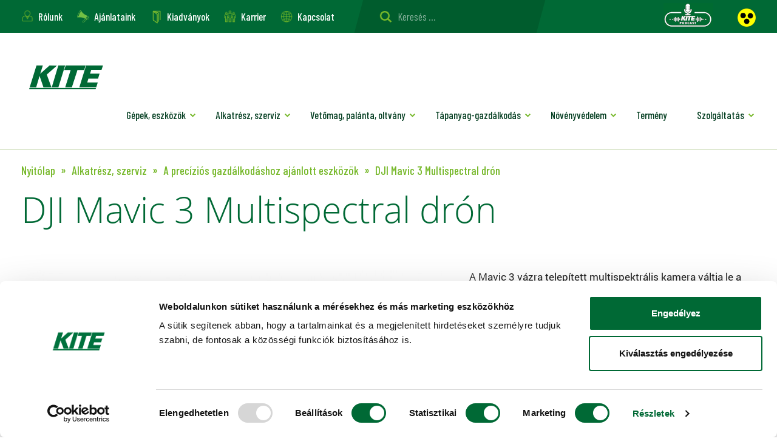

--- FILE ---
content_type: text/html; charset=UTF-8
request_url: https://www.kite.hu/alkatresz-szerviz/a-precizios-gazdalkodashoz-ajanlott-eszkozok/dji-mavic-3-multispectral-dron/72/934?utm_source=gepmax&utm_campaign=Dron_2023_05_19
body_size: 13833
content:

<!DOCTYPE html>
<html lang="hu">

<head>
        <!-- Google Tag Manager -->
    <script>
    (function(w, d, s, l, i) {
        w[l] = w[l] || [];
        w[l].push({
            'gtm.start': new Date().getTime(),
            event: 'gtm.js'
        });
        var f = d.getElementsByTagName(s)[0],
            j = d.createElement(s),
            dl = l != 'dataLayer' ? '&l=' + l : '';
        j.async = true;
        j.src =
            'https://www.googletagmanager.com/gtm.js?id=' + i + dl;
        f.parentNode.insertBefore(j, f);
    })(window, document, 'script', 'dataLayer', 'GTM-P723PBW');
    </script>
    <!-- End Google Tag Manager -->
    
    <!-- <script id="Cookiebot" src="https://consent.cookiebot.com/uc.js" data-cbid="52262e2a-ffad-42bb-9bd4-91f31526b770" data-blockingmode="auto" type="text/javascript"></script> -->

    <!-- META tags -->
    <meta http-equiv="Content-Type" content="text/html; charset=utf-8">
    <meta name="apple-itunes-app" content="app-id=1331377117">
    <meta name="google-play-app" content="app-id=hu.kite.zrt">
    <meta name="viewport" content="width=device-width,initial-scale=1.0,maximum-scale=1.0,user-scalable=no">    <meta name="google" value="notranslate">
    <!--[if IE]><meta http-equiv="X-UA-Compatible" content="IE=9,chrome=1"><![endif]-->
        <!-- disables automatic detection of possible phone numbers in a webpage in Safari on iOS -->
    <meta name="format-detection" content="telephone=no">

    <link rel="shortcut icon" type="image/png" href="/assets/css/default/images/favicon.png">
    <link rel="apple-touch-icon" sizes="57x57" href="/assets/css/default/images/favicons/apple-icon-57x57.png">
    <link rel="apple-touch-icon" sizes="60x60" href="/assets/css/default/images/favicons/apple-icon-60x60.png">
    <link rel="apple-touch-icon" sizes="72x72" href="/assets/css/default/images/favicons/apple-icon-72x72.png">
    <link rel="apple-touch-icon" sizes="76x76" href="/assets/css/default/images/favicons/apple-icon-76x76.png">
    <link rel="apple-touch-icon" sizes="114x114" href="/assets/css/default/images/favicons/apple-icon-114x114.png">
    <link rel="apple-touch-icon" sizes="120x120" href="/assets/css/default/images/favicons/apple-icon-120x120.png">
    <link rel="apple-touch-icon" sizes="144x144" href="/assets/css/default/images/favicons/apple-icon-144x144.png">
    <link rel="apple-touch-icon" sizes="152x152" href="/assets/css/default/images/favicons/apple-icon-152x152.png">
    <link rel="apple-touch-icon" sizes="180x180" href="/assets/css/default/images/favicons/apple-icon-180x180.png">
    <link rel="icon" type="image/png" sizes="192x192" href="/assets/css/default/images/favicons/android-icon-192x192.png">
    <link rel="icon" type="image/png" sizes="32x32" href="/assets/css/default/images/favicons/favicon-32x32.png">
    <link rel="icon" type="image/png" sizes="96x96" href="/assets/css/default/images/favicons/favicon-96x96.png">
    <link rel="icon" type="image/png" sizes="16x16" href="/assets/css/default/images/favicons/favicon-16x16.png">
    <link rel="manifest" href="/assets/css/default/images/favicons/manifest.json">
    <meta name="msapplication-TileColor" content="#ffffff">
    <meta name="msapplication-TileImage" content="/assets/css/default/images/favicons/ms-icon-144x144.png">
    <meta name="theme-color" content="#ffffff">

    <meta name="author" content="">
    <meta name="description" content="">
    <meta name="keywords" content="">
    <meta name="google-site-verification" content="O-vZxX_piaNSlg2CEP4kCJRInoQHAmAx0EJHcZtjC2M">

    <!-- Dublin Core META Tags -->
    <link rel="schema.DCTERMS" href="http://purl.org/dc/terms/">
    <meta name="DC.title" content="">
    <meta name="DC.creator" content="">
    <meta name="DC.creator.Address" content="">
    <meta name="DC.publisher" content="">
    <meta name="DC.publisher.Address" content="">
    <meta name="DC.language" content="">

    <!-- Favicons -->

    <!--  Essential Social META Tags -->
    <meta property="og:title" content="DJI Mavic 3 Multispectral drón - A precíziós gazdálkodáshoz ajánlott eszközök">
    <meta property="og:description" content="A Mavic 3 vázra telepített multispektrális kamera váltja le a korábbi Phantom 4 Multispectralt. Az új modell egyesíti a korábbi Phantom 4 RTK és Multispectral előnyeit. A képességek tovább fejlődtek és a repülési idő is növekedett. Az adatkinyerés és -feldolgozás egyszerűbbé válik. A korábbi hat kamerás tömb egyszerűsödött, a hagyományos RGB kamera felbontása 20 MP-re nőtt, és a fény látható tartományon kívül érzékeléséért felelős kamerák is megmaradtak, felbontásuk növekedett.">
    <meta property="og:image"
        content="https://www.kite.hu//assets/images/dyn_images/upload/products/934/mavic3-multispectral.jpg">
    <meta property="og:url" content="https://www.kite.hu/alkatresz-szerviz/a-precizios-gazdalkodashoz-ajanlott-eszkozok/dji-mavic-3-multispectral-dron/72/934">
    <meta name="twitter:card" content="summary_large_image">

    <!--  Non-Essential, But Recommended Social META Tags -->
    <meta property="og:site_name" content="">
    <meta name="twitter:image:alt" content="">

    <!--  Non-Essential, But Required for Analytics Social META Tags -->
    <meta property="fb:app_id" content="">
    <meta name="twitter:site" content="">
    <meta name="facebook-domain-verification" content="sxpq8srar997r7c23ndarwrdbhjz6i">
        <style>
  .bottom-loader::before {right: 90px; content: 'Betöltés';}
  .bottom-loader::after {left: 90px; content: 'Folyamatban';}
  .bottom-loader-50::before {right: 50px; content: 'Betöltés';}
  .bottom-loader-50::after {left: 50px; content: 'Folyamatban';}
</style>
    <!-- Stylesheets -->
    <link href="/assets/js/plugins/fresco/fresco.css?v=1594022266" rel="stylesheet" type="text/css" />    <link charset='utf-8' href="/assets/css/default/style.css?v=1768916698" rel="stylesheet"
        type="text/css">
    <link rel=" stylesheet" type="text/css" href="/assets/css/default/print.css?v=1564466099"
        media="print">
    <link rel="stylesheet" href="/assets/js/plugins/plyr/plyr.css?v=1594022267">
        <!-- Global site tag (gtag.js) - Google Analytics -->
    <!-- <script async src="https://www.googletagmanager.com/gtag/js?id=UA-7730942-1"></script> -->
    <script>
    window.dataLayer = window.dataLayer || [];

    function gtag() {
        dataLayer.push(arguments);
    }
    gtag('js', new Date());

    // gtag('config', 'UA-7730942-1');
    gtag('config', 'AW-1000905694');
    gtag('config', 'AW-744377650');
    gtag('config', 'AW-765386210');
    gtag('config', 'AW-745764816');
    gtag('config', 'AW-745287904');
    gtag('config', 'AW-745055422');
    gtag('config', 'AW-632303801');
    gtag('config', 'AW-658173684');
    gtag('config', 'AW-11026677412');
    gtag('config', 'AW-16459364275');
    </script>

    <!--
        Start of global snippet: Please do not remove
        Place this snippet between the <head> and </head> tags on every page of your site.
        -->
    <!-- Global site tag (gtag.js) - Google Marketing Platform -->
    <script async src="https://www.googletagmanager.com/gtag/js?id=DC-8513363"></script>
    <script>
    window.dataLayer = window.dataLayer || [];

    function gtag() {
        dataLayer.push(arguments);
    }
    gtag('js', new Date());

    gtag('config', 'DC-8513363');
    </script>
    <!-- End of global snippet: Please do not remove -->
    
    <!-- JavaScripts - Modernizr -->
    <script src="/assets/js/bower/js/jquery.min.js?v=1538576365" type="text/javascript"></script>
    <script src="/assets/js/plugins/plyr/plyr.min.js?v=1594022267" type="text/javascript"></script>
    <script src="https://cdn.jsdelivr.net/npm/js-cookie@rc/dist/js.cookie.min.js"></script>
        <script src="/assets/js/vendor/modernizr.min.js?v=1525789121"></script>

    <!--[if lt IE 9]>
            <script src="/assets/js/bower/js/html5shiv.min.js?v=1538576365"></script>
            <![endif]-->

    <!-- Title -->
    <title>DJI Mavic 3 Multispectral drón - A precíziós gazdálkodáshoz ajánlott eszközök - KITE Zrt.</title>
    
        <!--
    Start of global snippet: Please do not remove
    Place this snippet between the <head> and </head> tags on every page of your site.
    -->
    <!-- Global site tag (gtag.js) - Google Marketing Platform -->
    <script async src="https://www.googletagmanager.com/gtag/js?id=DC-8513363"></script>
    <script>
    window.dataLayer = window.dataLayer || [];

    function gtag() {
        dataLayer.push(arguments);
    }
    gtag('js', new Date());

    gtag('config', 'DC-8513363');
    </script>
    <!-- End of global snippet: Please do not remove -->
    
    
        <!-- Google tag (gtag.js) -->
    <script async src="https://www.googletagmanager.com/gtag/js?id=DC-8513363"></script>
    <script>
    window.dataLayer = window.dataLayer || [];

    function gtag() {
        dataLayer.push(arguments);
    }
    gtag('js', new Date());

    gtag('config', 'DC-8513363');
    </script>
    <!-- End of global snippet: Please do not remove -->
    <!-- Facebook Pixel Code -->
    <!-- Meta Pixel Code -->
    <script>
    !function(f,b,e,v,n,t,s)
    {if(f.fbq)return;n=f.fbq=function(){n.callMethod?
    n.callMethod.apply(n,arguments):n.queue.push(arguments)};
    if(!f._fbq)f._fbq=n;n.push=n;n.loaded=!0;n.version='2.0';
    n.queue=[];t=b.createElement(e);t.async=!0;
    t.src=v;s=b.getElementsByTagName(e)[0];
    s.parentNode.insertBefore(t,s)}(window, document,'script',
    'https://connect.facebook.net/en_US/fbevents.js');
    fbq('init', '1391941842445693');
    fbq('track', 'PageView');
    </script>
    <noscript><img height="1" width="1" style="display:none"
    src="https://www.facebook.com/tr?id=1391941842445693&ev=PageView&noscript=1"
    /></noscript>
    <!-- End Meta Pixel Code -->
    <noscript>
        <img height="1" width="1" style="display:none"
            src="https://www.facebook.com/tr?id=662059887983948&ev=PageView&noscript=1">
    </noscript>
    <!-- End Facebook Pixel Code -->
    
    
</head>
<body class=" ">

    <!-- SMART APP BANNER -->
        <!-- END SMART APP BANNER -->

    <!-- INTERSTITIAL BANNER -->
        <!-- <div id="interstitial-banner" class="modal" style="padding-top: 40px;">
        <div class="modal-content"
            style="max-width: 1000px; background-color: transparent; border: none !important; position: relative; padding: 0 !important;">
            <span class="close"
                style="padding-bottom: 20px; color: #1C6935; position: absolute; right: 20px; top: 20px;">&times;</span>
            <a href="/szantofoldi-bemutato"><img
                    src="/assets/images/banner/szantofoldi-bemutato.png" alt="Szántóföldi bemutató 2025"></a>
        </div>
    </div> -->
            <!-- END INTERSTITIAL BANNER -->


        <!--<div class="bank-sticky">
        <a href="javascript:;" class="covid-open">
            <i class="icon"><img src="/assets/css/default/images/alert.png" alt=""></i>
            <span class="text"></span>
        </a>
    </div>-->
    <div id="fb-root"></div>
<script>
(function(d, s, id) {
    var js, fjs = d.getElementsByTagName(s)[0];
    if (d.getElementById(id))
        return;
    js = d.createElement(s);
    js.id = id;
    js.src =
        'https://connect.facebook.net/hu_HU/sdk.js#xfbml=1&version=v3.1';
    fjs.parentNode.insertBefore(js, fjs);
}(document, 'script', 'facebook-jssdk'));
</script>

<main id="main">
    <div id="site-canvas">
        <!-- .header start -->
        <header>
            <div class="top-header">
                <div class="container">
                    <div class="row">
                        <div class="col-md-12">
                            <ul class="infoes">
                                <li class="rolunk"><a href="/rolunk">Rólunk</a></li>
                                <li class="featured-offers"><a href="/kiemelt-ajanlataink">Ajánlataink</a></li>
                                <li class="kiadvanyok"><a id="header-kiadvanyok" href="/kiadvanyok">Kiadványok</a></li>
                                <li class="carrier"><a href="/karrier">Karrier</a></li>
                                <li class="sub"><a href="/kapcsolat">Kapcsolat</a></li>
                            </ul>
                            <div class="search">
                                <div class="search-wrapper">
                                    <form id="search-input" action="/kereses" method="get">
                                        <input type="text" class="search-input" name="search_string"
                                            placeholder="Keresés ...">
                                    </form>
                                </div>
                            </div>

                            <div class="accessible">
                                <a href="#"><img src="/assets/images/general/accessible.png"
                                        alt="Akadálymentesítés"></a>
                            </div>

                            <div class="podcast">
                                <a href="/podcast"><a href="/podcast">
                                    <img src="/assets/images/general/podcast_logo.gif">
                                    <!-- <img src="/assets/images/general/rendezveny_v6.png" style="position: relative; top: 3px;"> -->
                                </a>
                            </div>
                            <!--
                            <ul class="language-selector">
                                <li class="current"><a href="javascript:;">HU</a></li>
                                <li><a href="javascript:;">EN</a></li>
                            </ul>-->
                            <div class="clear"></div>
                        </div>
                    </div>
                </div>
            </div>


            <div class="bottom-header">
                <div class="container">
                    <div class="row">
                        <h1 class="ml-helper"><a class="main-logo" href="/">KITE ZRT.</a></h1>
                        <div class="sitemenu-container" style="float:right;">
                            <ul class="site-menu"><li id="navbar-item-1" class="with-submenu"><a class="open-toggle" href="javascript:;">Gépek, eszközök</a>	<div class="sub-menu">		<div class="display-table">			<div class="display-table-row">			<div class="first-tab display-table-cell  col-7">			<span class="title">Milyen típusú gépet keres?</span>              <div class="inner-menu-wrapper">	<div class='col-4 left'>
                        	<ul><li data-category_id="1" ><a href="/gepek-eszkozok/traktorok/1">Traktorok</a></li><li data-category_id="2" ><a href="/gepek-eszkozok/kombajnok-es-adapterek/2">Kombájnok és adapterek</a></li><li data-category_id="3" ><a href="/gepek-eszkozok/szalastakarmanyozas-gepei/3">Szálastakarmányozás gépei</a></li><li data-category_id="4" ><a href="/gepek-eszkozok/talajmuvelo-gepek/4">Talajművelő gépek</a></li><li data-category_id="101" ><a href="/gepek-eszkozok/higtragyakijuttato-gepek/101">Hígtrágyakijuttató gépek </a></li>		</ul>
						</div>	<div class='col-4 left'>
                        	<ul><li data-category_id="5" ><a href="/gepek-eszkozok/vetogepek/5">Vetőgépek</a></li><li data-category_id="6" ><a href="/gepek-eszkozok/permetezok-mutragyaszorok/6">Permetezők, műtrágyaszórók</a></li><li data-category_id="7" ><a href="/gepek-eszkozok/ontozes-gepei/7">Öntözés gépei</a></li><li data-category_id="99" ><a href="/gepek-eszkozok/kramer-rakodogepek/99">Kramer rakodógépek</a></li><li data-category_id="9" ><a href="/gepek-eszkozok/pot-es-tartalykocsik-tragyaszorok/9">Pót- és tartálykocsik, trágyaszórók</a></li>		</ul>
						</div>	<div class='col-4 left'>
                        	<ul><li data-category_id="10" ><a href="/gepek-eszkozok/kerteszeti-termekek-berendezesek/10">Kertészeti termékek, berendezések</a></li><li data-category_id="11" ><a href="/gepek-eszkozok/kornyezetapolasi-berendezesek/11">Környezetápolási berendezések</a></li><li data-category_id="12" ><a href="/gepek-eszkozok/hasznalt-mezogazdasagi-gepek-eszkozok/12">Használt mezőgazdasági gépek, eszközök</a></li>		</ul>
						</div>				</div>			</div>			<div class="last-tab display-table-cell  col-5">			<span class="title">Milyen növényekhez keres gépet?</span>              <div class="inner-menu-wrapper">	<div class='col-6 left'>
                        	<ul><li data-category_id="13" ><a href="/gepek-eszkozok/kalaszosok/13">Kalászosok</a></li><li data-category_id="14" ><a href="/gepek-eszkozok/kukorica/14">Kukorica</a></li><li data-category_id="15" ><a href="/gepek-eszkozok/szoja/15">Szója</a></li><li data-category_id="16" ><a href="/gepek-eszkozok/oszi-kaposztarepce/16">Őszi káposztarepce</a></li><li data-category_id="17" ><a href="/gepek-eszkozok/napraforgo/17">Napraforgó</a></li>		</ul>
						</div>	<div class='col-6 left'>
                        	<ul><li data-category_id="18" ><a href="/gepek-eszkozok/gyumolcs/18">Gyümölcs</a></li><li data-category_id="19" ><a href="/gepek-eszkozok/zoldseg/19">Zöldség</a></li><li data-category_id="20" ><a href="/gepek-eszkozok/szolo/20">Szőlő</a></li><li data-category_id="21" ><a href="/gepek-eszkozok/gyep/21">Gyep</a></li><li data-category_id="22" ><a href="/gepek-eszkozok/ret-legelo/22">Rét, legelő</a></li>		</ul>
						</div>				</div>			</div>			</div>		</div>	</div></li><li id="navbar-item-2" class="with-submenu"><a class="open-toggle" href="javascript:;">Alkatrész, szerviz</a>	<div class="sub-menu">		<div class="display-table">			<div class="display-table-row">			<div class="first-tab display-table-cell  col-7">			<span class="title">Alkatrészt keres?</span>              <div class="inner-menu-wrapper">	<div class='col-6 left'>
                        	<ul><li data-category_id="68" ><a href="/alkatresz-szerviz/traktoralkatreszek/68">Traktoralkatrészek</a></li><li data-category_id="69" ><a href="/alkatresz-szerviz/betakaritogep-alkatreszek/69">Betakarítógép-alkatrészek</a></li><li data-category_id="70" ><a href="/alkatresz-szerviz/rakodogep-alkatreszek/70">Rakodógép-alkatrészek</a></li><li data-category_id="71" ><a href="/alkatresz-szerviz/ontozogep-alkatreszek/71">Öntözőgép-alkatrészek</a></li><li data-category_id="72" ><a href="/alkatresz-szerviz/a-precizios-gazdalkodashoz-ajanlott-eszkozok/72">A precíziós gazdálkodáshoz ajánlott eszközök</a></li><li data-category_id="73" ><a href="/alkatresz-szerviz/munkagep-alkatreszek/73">Munkagép-alkatrészek</a></li>		</ul>
						</div>	<div class='col-6 left'>
                        	<ul><li data-category_id="74" ><a href="/alkatresz-szerviz/muszaki-termekek/74">Műszaki termékek</a></li><li data-category_id="75" ><a href="/alkatresz-szerviz/muhelyfelszerelesek/75">Műhelyfelszerelések</a></li><li data-category_id="76" ><a href="/alkatresz-szerviz/bala-es-termenycsomagolo-anyagok/76">Bála- és terménycsomagoló anyagok</a></li><li data-category_id="94" ><a href="/alkatresz-szerviz/uzemanyag-kezeles/94">Üzemanyag-kezelés</a></li><li data-category_id="91" ><a href="/alkatresz-szerviz/kenoanyagok-es-hutofolyadekok/91">Kenőanyagok és hűtőfolyadékok</a></li>		</ul>
						</div>				</div>			</div>			<div class="last-tab display-table-cell  col-5">			<span class="title">Szerviz szolgáltatást keres?</span>              <div class="inner-menu-wrapper">	<div class='col-12'>
                        	<ul><li data-category_id="77" ><a href="/alkatresz-szerviz/traktor-es-munkagepek-szervize/77">Traktor és munkagépek szervize</a></li><li data-category_id="78" ><a href="/alkatresz-szerviz/betakaritogepek-es-onjaro-munkagepek-szervize/78">Betakarítógépek és önjáró munkagépek szervize</a></li><li data-category_id="79" ><a href="/alkatresz-szerviz/rakodogepek-es-szalastakarmanyozas-gepeinek-szervize/79">Rakodógépek és szálastakarmányozás gépeinek szervize </a></li><li data-category_id="80" ><a href="/alkatresz-szerviz/ontozesi-gepek-szervize/80">Öntözési gépek szervize</a></li><li data-category_id="81" ><a href="/alkatresz-szerviz/kerteszeti-eszkozok-szervize/81">Kertészeti eszközök szervize</a></li><li data-category_id="82" ><a href="/alkatresz-szerviz/parkapolo-es-kommunalis-gepek-szervize/82">Parkápoló és kommunális gépek szervize</a></li><li data-category_id="83" ><a href="/alkatresz-szerviz/a-precizios-gazdalkodas-eszkozeinek-tamogatasa/83">A precíziós gazdálkodás eszközeinek támogatása</a></li>		</ul>
						</div>				</div>			</div>			</div>		</div>	</div></li><li id="navbar-item-3" class="with-submenu"><a class="open-toggle" href="javascript:;">Vetőmag, palánta, oltvány</a>	<div class="sub-menu">		<div class="display-table">			<div class="display-table-row">			<div class="first-tab disable-border display-table-cell col-12">              <div class="inner-menu-wrapper">	<div class='col-4 left'>
                        	<ul><li data-category_id="23" ><a href="/vetomag-palanta-oltvany/kukorica/23">Kukorica</a></li><li data-category_id="24" ><a href="/vetomag-palanta-oltvany/napraforgo/24">Napraforgó</a></li><li data-category_id="25" ><a href="/vetomag-palanta-oltvany/oszi-kaposztarepce/25">Őszi káposztarepce</a></li><li data-category_id="26" ><a href="/vetomag-palanta-oltvany/oszi-buza/26">Őszi búza</a></li><li data-category_id="27" ><a href="/vetomag-palanta-oltvany/oszi-arpa/27">Őszi árpa</a></li><li data-category_id="28" ><a href="/vetomag-palanta-oltvany/oszi-tritikale/28">Őszi tritikálé</a></li>		</ul>
						</div>	<div class='col-4 left'>
                        	<ul><li data-category_id="29" ><a href="/vetomag-palanta-oltvany/tavaszi-kalaszosok/29">Tavaszi kalászosok</a></li><li data-category_id="30" ><a href="/vetomag-palanta-oltvany/szoja/30">Szója</a></li><li data-category_id="31" ><a href="/vetomag-palanta-oltvany/lucerna/31">Lucerna</a></li><li data-category_id="32" ><a href="/vetomag-palanta-oltvany/cirokfelek/32">Cirokfélék</a></li><li data-category_id="33" ><a href="/vetomag-palanta-oltvany/zoldtragya-novenyek-es-keverekek/33">Zöldtrágya-növények és -keverékek</a></li><li data-category_id="34" ><a href="/vetomag-palanta-oltvany/egyeb-szantofoldi-novenyek-vetomagja/34">Egyéb szántóföldi növények vetőmagja</a></li>		</ul>
						</div>	<div class='col-4 left'>
                        	<ul><li data-category_id="36" ><a href="/vetomag-palanta-oltvany/feldolgozoipari-vetomagok/36">Feldolgozóipari vetőmagok</a></li><li data-category_id="37" ><a href="/vetomag-palanta-oltvany/gyumolcsfa-oltvany/37">Gyümölcsfa oltvány</a></li><li data-category_id="38" ><a href="/vetomag-palanta-oltvany/palantak/38">Palánták</a></li><li data-category_id="84" ><a href="/vetomag-palanta-oltvany/pazsitfumagok/84">Pázsitfűmagok</a></li>		</ul>
						</div>				</div>			</div>			</div>		</div>	</div></li><li id="navbar-item-4" class="with-submenu"><a class="open-toggle" href="javascript:;">Tápanyag-gazdálkodás </a>	<div class="sub-menu">		<div class="display-table">			<div class="display-table-row">			<div class="first-tab display-table-cell  col-7">			<span class="title">Milyen típusú műtrágyát keres?</span>              <div class="inner-menu-wrapper">	<div class='col-6 left'>
                        	<ul><li data-category_id="39" ><a href="/tapanyag-gazdalkodas/nitrogen-mutragyak/39">Nitrogén műtrágyák</a></li><li data-category_id="40" ><a href="/tapanyag-gazdalkodas/map-dap-kaliso/40">MAP, DAP, Kálisó</a></li><li data-category_id="41" ><a href="/tapanyag-gazdalkodas/melegen-granulalt-mutragyak/41">Melegen granulált műtrágyák</a></li><li data-category_id="42" ><a href="/tapanyag-gazdalkodas/kompaktalt-mutragyak/42">Kompaktált műtrágyák</a></li>		</ul>
						</div>	<div class='col-6 left'>
                        	<ul><li data-category_id="43" ><a href="/tapanyag-gazdalkodas/kite-kevert-mutragyak/43">KITE kevert műtrágyák</a></li><li data-category_id="44" ><a href="/tapanyag-gazdalkodas/starter-mutragyak/44">Starter műtrágyák</a></li><li data-category_id="45" ><a href="/tapanyag-gazdalkodas/kerteszeti-specialis-mutragyak/45">Kertészeti speciális műtrágyák</a></li><li data-category_id="67" ><a href="/tapanyag-gazdalkodas/talajjavitok/67">Talajjavítók</a></li>		</ul>
						</div>				</div>			</div>			<div class="last-tab display-table-cell  col-5">			<span class="title">Milyen növényhez keres műtrágyát?</span>              <div class="inner-menu-wrapper">	<div class='col-6 left'>
                        	<ul><li data-category_id="47" ><a href="/tapanyag-gazdalkodas/kalaszosok/47">Kalászosok</a></li><li data-category_id="48" ><a href="/tapanyag-gazdalkodas/kukorica/48">Kukorica</a></li><li data-category_id="49" ><a href="/tapanyag-gazdalkodas/repce/49">Repce</a></li><li data-category_id="50" ><a href="/tapanyag-gazdalkodas/napraforgo/50">Napraforgó</a></li><li data-category_id="51" ><a href="/tapanyag-gazdalkodas/gyumolcs/51">Gyümölcs</a></li>		</ul>
						</div>	<div class='col-6 left'>
                        	<ul><li data-category_id="52" ><a href="/tapanyag-gazdalkodas/szolo/52">Szőlő</a></li><li data-category_id="53" ><a href="/tapanyag-gazdalkodas/zoldseg/53">Zöldség</a></li><li data-category_id="54" ><a href="/tapanyag-gazdalkodas/gyep/54">Gyep</a></li><li data-category_id="55" ><a href="/tapanyag-gazdalkodas/zold-teruletek/55">Zöld területek</a></li>		</ul>
						</div>				</div>			</div>			</div>		</div>	</div></li><li id="navbar-item-5" class="with-submenu"><a class="open-toggle" href="javascript:;">Növényvédelem</a>	<div class="sub-menu">		<div class="display-table">			<div class="display-table-row">			<div class="first-tab display-table-cell  col-6">			<span class="title">Milyen típusú növényvédőszert keres?</span>              <div class="inner-menu-wrapper">	<div class='col-12'>
                        	<ul><li data-category_id="56" ><a href="/novenyvedelem/gombaolo-szerek/56">Gombaölő szerek</a></li><li data-category_id="57" ><a href="/novenyvedelem/gyomirto-szerek/57">Gyomirtó szerek</a></li><li data-category_id="58" ><a href="/novenyvedelem/rovarolo-szerek/58">Rovarölő szerek</a></li><li data-category_id="59" ><a href="/novenyvedelem/biologiai-megoldasok/59">Biológiai megoldások</a></li><li data-category_id="60" ><a href="/novenyvedelem/termesnovelo-anyagok/60">Termésnövelő anyagok</a></li>		</ul>
						</div>				</div>			</div>			<div class="last-tab display-table-cell  col-6">			<span class="title">Milyen növényhez keres növényvédőszert?</span>              <div class="inner-menu-wrapper">	<div class='col-12'>
                        	<ul><li data-category_id="62" ><a href="/novenyvedelem/kalaszosok/62">Kalászosok</a></li><li data-category_id="63" ><a href="/novenyvedelem/kukorica/63">Kukorica</a></li><li data-category_id="64" ><a href="/novenyvedelem/napraforgo/64">Napraforgó</a></li><li data-category_id="65" ><a href="/novenyvedelem/oszi-kaposztarepce/65">Őszi káposztarepce</a></li><li data-category_id="66" ><a href="/novenyvedelem/kerteszeti-kulturak/66">Kertészeti kultúrák</a></li>		</ul>
						</div>				</div>			</div>			</div>		</div>	</div></li><li><a href="/termeny">Termény</a></li><li id="navbar-item-7" class="with-submenu"><a class="open-toggle" href="javascript:;">Szolgáltatás</a>	<div class="sub-menu">		<div class="display-table">			<div class="display-table-row">			<div class="first-tab display-table-cell  col-6">			<span class="title">Precíziós szolgáltatást keres?</span>              <div class="inner-menu-wrapper">	<div class='col-12'>
                        	<ul><li data-category_id="100" ><a href="/szolgaltatas/precizios-szolgaltatasok/100">Precíziós szolgáltatások</a></li><li data-category_id="87" ><a href="/szolgaltatas/bergepszolgaltatas/87">Bérgépszolgáltatás</a></li><li data-category_id="90" ><a href="/szolgaltatas/gepkezeloi-oktatas/90">Gépkezelői oktatás</a></li><li data-category_id="92" ><a href="/szolgaltatas/szerviz/92">Szerviz</a></li>		</ul>
						</div>				</div>			</div>			<div class="last-tab display-table-cell  col-6">			<span class="title"> Pénzügyi szolgáltatást keres?</span>              <div class="inner-menu-wrapper">	<div class='col-12'>
                        	<ul><li data-category_id="89" ><a href="/szolgaltatas/halasztott-fizetes/89">Halasztott fizetés</a></li><li data-category_id="86" ><a href="/szolgaltatas/kite-alkusz/86">KITE Alkusz</a></li><li data-category_id="85" ><a href="/szolgaltatas/kite-hiteliroda/85">KITE Hiteliroda</a></li>		</ul>
						</div>				</div>			</div>			</div>		</div>	</div></li></ul>                        </div>
                        <div class="hamburger-menu">
                            <button class="hamburger hamburger--slider  hamburger-green" type="button">
                                <span class="hamburger-box">
                                    <span class="hamburger-inner"></span>
                                </span>
                            </button>
                        </div>
                        <div class="clear"></div>
                    </div>
                </div>
            </div>
        </header>
        <!-- end .header -->
<!-- start .page -->
<div class="page page-slim">
    <div class="container">
        <div class="row">
            <div class="col-md-12">

                <ol class="breadcrumbs">
                    <li>
                        <a href="/">
                            <span>Nyitólap</span>
                        </a>
                    </li>
                                                                    <li>
                            <span>Alkatrész, szerviz</span>
                        </li>
                        <li>
                            <a href="/alkatresz-szerviz/a-precizios-gazdalkodashoz-ajanlott-eszkozok/72"><span>A precíziós gazdálkodáshoz ajánlott eszközök</span></a>
                        </li>
                                        <li>
                        <span>DJI Mavic 3 Multispectral drón</span>
                    </li>
                </ol>
                                <div class="page-short-title">
                    <h2 class="page-title" data-id="934">DJI Mavic 3 Multispectral drón</h2>
                                        <div class="extra-info">
                        <div class="social-wrapper">
                          <div class="fb-like" data-href="https://www.kite.hu/alkatresz-szerviz/a-precizios-gazdalkodashoz-ajanlott-eszkozok/dji-mavic-3-multispectral-dron/72/934" data-layout="button_count" data-action="like" data-size="small" data-show-faces="false" data-share="false"></div>
                          <div class="fb-share-button" data-href="https://www.kite.hu/alkatresz-szerviz/a-precizios-gazdalkodashoz-ajanlott-eszkozok/dji-mavic-3-multispectral-dron/72/934" data-layout="button_count" data-size="small"><a target="_blank" href="https://www.facebook.com/sharer/sharer.php?u=https://www.kite.hu/alkatresz-szerviz/a-precizios-gazdalkodashoz-ajanlott-eszkozok/dji-mavic-3-multispectral-dron/72/934&amp;src=sdkpreparse" class="fb-xfbml-parse-ignore">Megosztás</a></div>
                        </div>
                    </div>
                                  </div>

            </div>
        </div>
    </div>
</div>
<!-- end .page -->

<!-- .product-thumbnail-description start -->
<div class="product-thumbnail-description" style="margin-bottom: 45px;">
    <div class="container">
        <div class="row">
                      <div class="col-md-7 product-thumbnail" style="position: relative">
                <div class="thumbnail with-video">
                    <a class="fresco dblock" >
                        <div class="inner-thumbnail">
                                                                                    <div class="image">
                                <img class="img-responsive" src="/assets/images/dyn_images/upload/products/934/mavic3-multispectral_600.jpg?v=1678899125" alt="" title="">
                            </div>
                        </div>
                    </a>
                    <div class="bottom-buttons">
                                                                    </div>
                                    </div>
            </div>
                    <div class="col-md-5 product-description">
                <div class="description">
                    <p>A Mavic 3 vázra telepített multispektrális kamera váltja le a korábbi Phantom 4 Multispectralt. Az új modell egyesíti a korábbi Phantom 4 RTK és Multispectral előnyeit. A képességek tovább fejlődtek és a repülési idő is növekedett. Az adatkinyerés és -feldolgozás egyszerűbbé válik. A korábbi hat kamerás tömb egyszerűsödött, a hagyományos RGB kamera felbontása 20 MP-re nőtt, és a fény látható tartományon kívül érzékeléséért felelős kamerák is megmaradtak, felbontásuk növekedett.</p>
                                        <ul class="btn-group">
                                                                                                <li><a class="jump-to-details" data-classname="product-info-connected-services-wrapper" data-offset="10" href="javascript:;"><span class="icon"><i class="fas fa-list-ol"></i></span><span>Termékjellemzők</span></a></li>
                                                                                                                                            </ul>
                                        <div class="clear"></div>
                    
                </div>
            </div>
        </div>
    </div>
</div>
<!-- end .product-thumbnail-description -->


<!-- .section-request-for start -->
<section id="contact" class="section-request-for with-results green-backround display-table">
    <div class="display-table-row">
        <div class="col-6 display-table-cell">
            <div class="col-8 right content">
                <h2 class="section-title ">Ajánlatot kérne?</h2>
                <h3 class="section-sub-title">Értékesítőink országszerte állnak rendelkezésére!</h3>
                <p class="section-description">Adja meg irányítószámát és rendszerünk megadja az Önhöz legközelebb lévő értékesítő kollégánkat. Vegye fel velünk a kapcsolatot!</p>
                                    <form name="zip" action="#" method="POST">
                        <div class="input-wrapper">
                            <input id="postcode-field" type="number" pattern="\d*" maxlength="4" autocomplete="off" name="postcode" data-inputmask="'mask': '9999'" placeholder="Irányítószám">
                            <button id="postcode-button" type="submit"><img src="/assets/css/default/images/spinner-90px.gif"></button>
                        </div>
                    </form>
                            </div>
        </div>
        <div id="lfmap" class="col-6 display-table-cell"  data-dealer="218001,632205,21800000"></div>
    </div>
</section>
<!-- end .section-request-for -->
<!-- .employers-list start -->
<div id="employers-result-list">
    <div class="employers-list hidden">
        <div class="container">
            <div class="row">
                <div class="col-md-12">
                    <h3 class="div-title"></h3>
                    <div class="employers-list-wrapper">
                    </div>
                </div>
            </div>
        </div>
    </div>
</div>
<!-- end .employers-list -->

<!-- .product-info-connected-services-wrapper start -->
<div class="product-info-connected-services-wrapper">
    <div class="container">
        <div class="row">
            <div class="col-md-8 product-info">

                <h3 class="product-info-title">Termékjellemzők</h3>
                <table class="product-info-table">
                                                                <tr>
                            <td class="title" colspan="2">Általános jellemzők</td>
                        </tr>
                                                                                    <tr class="">
                                    <td>Felszálló súly (g)</td>
                                    <td>950</td>
                                </tr>
                                                                                                                <tr class="even">
                                    <td>Max. emelkedési sebesség (m/s)</td>
                                    <td>8</td>
                                </tr>
                                                                                                                <tr class="">
                                    <td>Max. süllyedési sebesség (m/s)</td>
                                    <td>6</td>
                                </tr>
                                                                                                                <tr class="even">
                                    <td>Max. sebesség (km/h)</td>
                                    <td>75</td>
                                </tr>
                                                                                                                <tr class="">
                                    <td>Üzemidő</td>
                                    <td>35-45 perc</td>
                                </tr>
                                                                                        </table>

                <!--<a class="btn btn-inlineblock btn-medium btn-rounded btn-bordered btn-green btn-shadow" href="javascript:;"><i class="fas fa-sync-alt"></i><span>Összehasonlítom más traktorokkal</span></a>-->

            </div>
                            <div class="col-md-4 connected-services">
                    <h3 class="connected-service-title">KAPCSOLÓDÓ SZOLGÁLTATÁSAINK</h3>
                    <div class="connected-services-wrapper">
                                                    <div class="connected-service-item">
                                <h4 class="title">
                                    <a href="/szolgaltatas/halasztott-fizetes/5">
                                        <i class="service-item-5"></i><span>Halasztott fizetés</span>
                                    </a>
                                </h4>
                                <p class="descr"><p>Később fizetne?</p>
</p>
                                <a class="more" href="/szolgaltatas/halasztott-fizetes/5">Részletes információ  &raquo;</a>
                            </div>
                                                    <div class="connected-service-item">
                                <h4 class="title">
                                    <a href="/szolgaltatas/szerviz/7">
                                        <i class="service-item-7"></i><span>Szerviz</span>
                                    </a>
                                </h4>
                                <p class="descr"><p>Ugye Önnek is fontos, hogy gépe tökéletes állapotban dolgozzon?</p></p>
                                <a class="more" href="/szolgaltatas/szerviz/7">Részletes információ  &raquo;</a>
                            </div>
                                            </div>
                </div>
                    </div>
    </div>
</div>
<!-- .product-info-connected-services-wrapper end -->
<!-- .section-request-for start
<section class="section-request-for with-results green-backround display-table">
    <div class="display-table-row">
        <div class="col-6 display-table-cell">
            <div class="col-8 right content">
                <h2 class="section-title">Ajánlatot kérne?</h2>
                <h3 class="section-sub-title">Értékesítőink országszerte állnak rendelkezésére!</h3>
                <p class="section-description">Adja meg irányítószámát és rendszerünk megadja az Önhöz legközelebb lévő értékesítő kollégánkat. Kérjen visszahívást, vagy vegye fel velünk a kapcsolatot!</p>
                <form name="zipform" action="#" method="POST">
                    <div class="input-wrapper">
                        <input type="text" maxlength="4" autocomplete="off" name="postcode" placeholder="Irányítószám">
                        <button type="submit"><img src="/assets/css/default/images/spinner-90px.gif"></button>
                    </div>
                </form>
            </div>
        </div>
        <div class="google-map col-6 display-table-cell"></div>
    </div>
</section>

<div class="employers-list hidden">
    <div class="container">
        <div class="row">
            <div class="col-md-12">
                <h3 class="div-title">Értékesítőink az Ön közelében. <span class="result-info">A megadott település: <strong>Debrecen (4025)</strong> - Legközelebbi alközpont: <strong>Nádudvar</strong></span></h3>

                <div class="employers-list-wrapper">
                </div>

            </div>
        </div>
    </div>
</div>
end .employers-list -->
<!-- FOOTER start -->
<footer>

    <!-- .footer-top start -->
    <div class="footer-top">
        <div class="container">
            <div class="row">

                <div class="col-md-3 company-info">
                    <a href="/" class="logo">
                        <img alt="KITE" src="/assets/css/default/images/kite_logo_white.svg">
                    </a>
                    <ul class="infoes">
                        <li>4181 Nádudvar, Bem J. u. 1.</li>
                        <li><strong>Telefon:</strong> <a href="tel:+3654480401">+36 54/480-401</a></li>
                        <li><strong>E-mail:</strong> <script type="text/javascript">
	//<![CDATA[
	var l=new Array();
	l[0] = '>';
	l[1] = 'a';
	l[2] = '/';
	l[3] = '<';
	l[4] = '|117';
	l[5] = '|104';
	l[6] = '|46';
	l[7] = '|101';
	l[8] = '|116';
	l[9] = '|105';
	l[10] = '|107';
	l[11] = '|64';
	l[12] = '|111';
	l[13] = '|102';
	l[14] = '|110';
	l[15] = '|105';
	l[16] = '>';
	l[17] = '"';
	l[18] = '|117';
	l[19] = '|104';
	l[20] = '|46';
	l[21] = '|101';
	l[22] = '|116';
	l[23] = '|105';
	l[24] = '|107';
	l[25] = '|64';
	l[26] = '|111';
	l[27] = '|102';
	l[28] = '|110';
	l[29] = '|105';
	l[30] = ':';
	l[31] = 'o';
	l[32] = 't';
	l[33] = 'l';
	l[34] = 'i';
	l[35] = 'a';
	l[36] = 'm';
	l[37] = '"';
	l[38] = '=';
	l[39] = 'f';
	l[40] = 'e';
	l[41] = 'r';
	l[42] = 'h';
	l[43] = ' ';
	l[44] = 'a';
	l[45] = '<';

	for (var i = l.length-1; i >= 0; i=i-1) {
		if (l[i].substring(0, 1) === '|') document.write("&#"+unescape(l[i].substring(1))+";");
		else document.write(unescape(l[i]));
	}
	//]]>
</script></li>
                    </ul>
                    <ul class="footer-social">
                        <li class="facebook"><a href="https://www.facebook.com/KITE.ZRT/"><i
                                    class="fab fa-facebook-f"></i></a></li>
                        <li class="youtube"><a href="https://www.youtube.com/user/KITEZrt"><i
                                    class="fab fa-youtube"></i></a></li>
                        <li class="instagram"><a href="https://www.instagram.com/kite_zrt/?hl=hu"><i
                                    class="fab fa-instagram"></i></a></li>
                    </ul>
                    <a href="https://pgr.hu" class="footer-pgr" target="_blank">
                        <img alt="Precíziós Gazdálkodási Rendszer" src="/assets/css/default/images/pgr_hu_logo_light.svg?v=1746763078">
                    </a>
                </div>

                <div class="col-md-9">
                    <div class="row">
                        <div class="col-md-3 footer-menu-container">
                            <h3 class="footer-menu-header">Értékesítés</h3>
                            <ul class="footer-menu-items">
                                                                <li><a class="link-top-navbar"
                                        data-id="navbar-item-1"
                                        href="javascript:;">Gépek, eszközök</a>
                                </li>
                                                                <li><a class="link-top-navbar"
                                        data-id="navbar-item-2"
                                        href="javascript:;">Alkatrész, szerviz</a>
                                </li>
                                                                <li><a class="link-top-navbar"
                                        data-id="navbar-item-3"
                                        href="javascript:;">Vetőmag, palánta, oltvány</a>
                                </li>
                                                                <li><a class="link-top-navbar"
                                        data-id="navbar-item-4"
                                        href="javascript:;">Tápanyag-gazdálkodás </a>
                                </li>
                                                                <li><a class="link-top-navbar"
                                        data-id="navbar-item-5"
                                        href="javascript:;">Növényvédelem</a>
                                </li>
                                                                <li><a class=""
                                        data-id="navbar-item-6"
                                        href="/termeny">Termény</a>
                                </li>
                                                                <li><a class="link-top-navbar"
                                        data-id="navbar-item-7"
                                        href="javascript:;">Szolgáltatás</a>
                                </li>
                                                                <li><a href="https://webshop.kite.hu" target="_blank">Webshop</a></li>
                            </ul>
                            <!--<h3 class="footer-menu-header" style="margin-top: 30px;">TÁMOGATÁSAINK</h3>
                            <ul class="footer-menu-items">
                              <li><a href="/palyazatok/uzemmerettol-fuggetlen-komplex-precizios-szaktanacsadasi-rendszer-kialakitasa">GINOP-2.2.1-15-2016-00001</a></li>
                              <li><a href="/palyazatok/precizios-ontozesi-szaktanacsadas-kidolgozasa">2020-1.1.2-PIACI-KFI-2020-00105</a></li>
                            </ul>-->
                        </div>
                        <div class="col-md-3 footer-menu-container">
                            <h3 class="footer-menu-header">Szolgáltatások</h3>
                            <ul class="footer-menu-items">
                                                                <li><a
                                        href="/szolgaltatas/kite-hiteliroda/1">KITE Hiteliroda</a>
                                </li>
                                                                <li><a
                                        href="/szolgaltatas/kite-alkusz/2">KITE Alkusz</a>
                                </li>
                                                                <li><a
                                        href="/szolgaltatas/bergepszolgaltatas/3">Bérgépszolgáltatás</a>
                                </li>
                                                                <li><a
                                        href="/szolgaltatas/halasztott-fizetes/5">Halasztott fizetés</a>
                                </li>
                                                                <li><a
                                        href="/szolgaltatas/gepkezeloi-oktatas/6">Gépkezelői oktatás</a>
                                </li>
                                                                <li><a
                                        href="/szolgaltatas/szerviz/7">Szerviz</a>
                                </li>
                                                                <li><a
                                        href="/szolgaltatas/precizios-szolgaltatasok/9">Precíziós szolgáltatások</a>
                                </li>
                                                            </ul>
                        </div>
                        <div class="col-md-3 footer-menu-container">
                            <h3 class="footer-menu-header">Karrier</h3>
                            <ul class="footer-menu-items">
                                <li><a href="/karrier">Állásajánlatok</a></li>
                                <li><a href="/karrier/junior-program">Junior program</a></li>
                                <li><a href="/karrier/felsofoku-dualis-kepzes">Felsőfokú duális képzés</a></li>
                                <li><a href="/karrier/kozepiskolai-dualis-kepzes">Középiskolai duális képzés</a></li>
                                <li><a href="/karrier/szakmai-gyakorlat">Szakmai gyakorlat</a></li>
                                <!-- <li><a href="/karrier/oktatasi-partnereink">Oktatási partnerek</a></li> -->
                                <li><a href="/karrier/legyel-te-is-agrargepesz">Legyél Te is agrárgépész!</a></li>
                            </ul>
                        </div>
                        <div class="col-md-3 footer-menu-container">
                            <h3 class="footer-menu-header">Információ</h3>
                            <ul class="footer-menu-items">
                                <li><a href="/a-kite-tevekenysege">Rólunk</a></li>
                                <li><a href="/kapcsolat">Kapcsolat</a></li>
                                <li><a href="/impresszum">Impresszum</a></li>
                                <li><a href="/informacio-adatvedelem">Adatvédelem</a></li>
                                <li><a href="/aszf">ÁSZF</a></li>
                                <li><a href="/palyazatok">Pályázatok</a></li>
                                <li><a href="/etikai-kodex" target="_blank">Etikai Kódex</a></li>
                                <li><a href="/biztonsagi-adatlapok">Biztonsági adatlapok</a></li>
                                <li><a href="/tudastar">Tudástár</a></li>
                                <!--<li><a href="/sajtoszoba">Sajtószoba</a></li>-->
                                <li><a href="/mezogazdasagi-hirek-aktualitasok">Hírek</a></li>
                                <li><a id="footer-kiadvanyok" href="/kiadvanyok">Kiadványok</a></li>
                                <li><a href="/minosegiranyitas">Minőségirányítás</a></li>
                                <li><a href="/robbanonyag-prekurzorok-tajekoztato">Prekurzorokkal kapcsolatos
                                        információ</a></li>
                                <li><a href="/visszaelesek-bejelentese">Visszaélések bejelentése</a></li>
                            </ul>
                        </div>
                    </div>
                </div>

            </div>
        </div>
    </div>
    <!-- end .footer-top -->

    <!-- .footer-bottom start -->
    <div class="footer-bottom">
        <div class="container">
            <div class="row">
                <div class="col-md-12 col-lg-3 footer-logos-small">
                    <a class="az-ev-honlapja" href="javascript:;"><img
                            src="/assets/css/default/images/ev-honlapja-kite.png?v=1564466099" alt=""></a>
                    <a class="superbrands" href="javascript:;"><img
                            src="/assets/css/default/images/superbrands.png?v=1686311263" alt=""></a>
                </div>
                <div class="col-md-12 col-lg-9">
                    <p class="footer-bottom-text">
                        &copy; Copyright 2026. KITE Zrt.<span class="horizontal-space"></span>Minden jog
                        fenntartva.
                        <a class="new-window" href="http://www.kreativvonalak.hu/referencia/kite-zrt/">Webdesign:
                            Kreatív Vonalak</a>
                    </p>
                </div>
                <div class="col-md-12 col-lg-3 footer-logos">
                    <span class="superbrands">
                        <img alt="Superbrands Business 2025" src="/assets/css/default/images/superbrands_2025.svg?v=1750669946">
                    </span>
                </div>
            </div>
        </div>
    </div>
    <!-- end .footer-bottom -->

</footer>
<!-- end footer -->

</div><!-- end #site-canvas -->
</main><!-- end #main -->

<!-- mobile menu start -->
<div id="sidr" class="sidr right">
    <div class="mobile-menu-wrapper"></div>
</div>
<!-- end mobile menu -->

<!-- .comparison start -->
<!--<div class="comparison">
    <a href="javascript:;">
        <i class="icon"><img src="/assets/css/default/images/refresh.png" alt="Termékek összehasonlítása"></i>
        <span class="number">9</span>
    </a>
</div>-->
<!-- end .comparison -->

<a href="#" id="back-top"><i>&lsaquo;</i></a>
    <!-- JavaScripts -->
    <script src="/assets/js/bower/js/jquery.sidr.min.js?v=1538576365"></script>
    <script src="/assets/js/bower/js/fastclick.min.js?v=1538576365"></script>
    <script>
        var PLUGIN_DIR = "/assets/js/plugins/";
    </script>
<script src="/assets/js/bower/js/bootstrap.min.js?v=1538576365"></script>


<script src = "/assets/js/plugins/fresco/fresco.js?v=1594022266" type = "text/javascript"></script><script src = "/assets/js/bower/js/inputmask.min.js?v=1538576365" type = "text/javascript"></script><script src = "/assets/js/bower/js/jquery.inputmask.min.js?v=1538576365" type = "text/javascript"></script><script src = "/assets/js/plugins/zipcode/zipcode.js?v=1648214052" type = "text/javascript"></script>        <script src="/assets/js/publish/app.js?v=1706265658"></script>

    <script src="/assets/js/publish/product/get.js?v=1624004408" type="text/javascript"></script>


<!-- Cookie betöltése -->
<script src="/assets/js/plugins/cookie/jquery.cookie.min.js?v=1675716353"></script>


<script>
    var languageText = {"permission_denied":"\u00d6nnek nincs jogosult\u00e1sa v\u00e9grehajtani a m\u0171veletet!","general_error":"M\u0171velet v\u00e9grehat\u00e1sa k\u00f6zben hiba t\u00f6rt\u00e9nt!","account_creation_successful":"Felhaszn\u00e1l\u00f3i fi\u00f3k sikeresen l\u00e9trehozva","account_creation_unsuccessful":"Nem lehet l\u00e9trehozni a felhaszn\u00e1l\u00f3i fi\u00f3kot","account_creation_duplicate_email":"Az email c\u00edm haszn\u00e1latban van vagy \u00e9rv\u00e9nytelen","account_creation_duplicate_identity":"A felhaszn\u00e1l\u00f3 n\u00e9v haszn\u00e1latban van vagy \u00e9rv\u00e9nytelen","account_creation_missing_default_group":"Alap\u00e9rtelmezett csoport nincs megadva","account_creation_invalid_default_group":"\u00c9rv\u00e9nytelen alap\u00e9rtelmezett csoport n\u00e9v","password_change_successful":"A jelsz\u00f3 sikeresen megv\u00e1ltoztatva","password_change_unsuccessful":"Nem lehet megv\u00e1ltoztatni a jelsz\u00f3t","forgot_password_successful":"A jelsz\u00f3 t\u00f6rl\u0151 email elk\u00fcldve","forgot_password_unsuccessful":"Nem lehet t\u00f6r\u00f6lni a jelsz\u00f3t","activate_successful":"Felhaszn\u00e1l\u00f3i fi\u00f3k aktiv\u00e1lva","activate_unsuccessful":"Nem lehet a felhaszn\u00e1l\u00f3i fi\u00f3kot aktiv\u00e1lni","deactivate_successful":"Felhaszn\u00e1l\u00f3i fi\u00f3k inaktiv\u00e1lva","deactivate_unsuccessful":"Nem lehet a felhaszn\u00e1l\u00f3i fi\u00f3kot inaktiv\u00e1lni","activation_email_successful":"Aktiv\u00e1ci\u00f3s email elk\u00fcldve","activation_email_unsuccessful":"Nem lehet elk\u00fcldeni az aktiv\u00e1ci\u00f3s emailt","login_successful":"Sikeres bejelentk\u00e9s","login_unsuccessful":"Sikertelen bejelentkez\u00e9s","login_unsuccessful_not_active":"Felhaszn\u00e1l\u00f3i fi\u00f3k inakt\u00edv","login_timeout":"Ideiglenesen z\u00e1rolva... Pr\u00f3b\u00e1lja meg k\u00e9s\u0151bb.","logout_successful":"Sikeres kijelentkez\u00e9s","update_successful":"Felhaszn\u00e1l\u00f3i fi\u00f3k adatai sikeresen m\u00f3dos\u00edtva","update_unsuccessful":"Nem lehet a felhaszn\u00e1l\u00f3i fi\u00f3k adatait m\u00f3dos\u00edtani","delete_successful":"Felhaszn\u00e1l\u00f3 t\u00f6r\u00f6lve","delete_unsuccessful":"Nem lehet a felhaszn\u00e1l\u00f3t t\u00f6r\u00f6lni","group_creation_successful":"Csoport sikeresen l\u00e9trehozva","group_already_exists":"A csoport m\u00e1r l\u00e9tezik","group_update_successful":"Csoport adatai sikeresen m\u00f3dos\u00edtva","group_delete_successful":"Csoport t\u00f6r\u00f6lve","group_delete_unsuccessful":"Nem lehet a csoportot t\u00f6r\u00f6lni","group_delete_notallowed":"Az adminisztr\u00e1torok csoport nem t\u00f6r\u00f6lhet\u0151","group_name_required":"A csoport neve k\u00f6telez\u0151 mez\u0151","group_name_admin_not_alter":"Az admin csoport neve nem v\u00e1ltoztathat\u00f3 meg","email_activation_subject":"Felhaszn\u00e1l\u00f3i fi\u00f3k aktiv\u00e1l\u00e1sa","email_activate_heading":"%s felhaszn\u00e1l\u00f3i fi\u00f3kj\u00e1nak aktiv\u00e1l\u00e1sa","email_activate_subheading":"Kattintson a linkre, hogy %s.","email_activate_link":"Aktiv\u00e1lja felhaszn\u00e1l\u00f3i fi\u00f3kj\u00e1t","email_forgotten_password_subject":"Elfelejtett jelsz\u00f3 visszaigazol\u00e1sa","email_forgot_password_heading":"\u00daj jelsz\u00f3 be\u00e1ll\u00edt\u00e1sa %s sz\u00e1m\u00e1ra","email_forgot_password_subheading":"Kattintson a linkre az %s \u00e9rdek\u00e9ben.","email_forgot_password_link":"\u00daj jelsz\u00f3 be\u00e1ll\u00edt\u00e1sa","email_new_password_subject":"\u00daj jelsz\u00f3","email_new_password_heading":"\u00faj jelsz\u00f3 %s sz\u00e1m\u00e1ra","email_new_password_subheading":"Jelszava megv\u00e1ltozott a k\u00f6vetkez\u0151re: %s","all":"Mindegy","would_you_like_an_offer":"Aj\u00e1nlatot k\u00e9rne?","exclusive_offer":"Kiemelt","further_information":"Tov\u00e1bbi inf\u00f3, aj\u00e1nlatk\u00e9r\u00e9s","clear_settings":"Be\u00e1ll\u00edt\u00e1sok t\u00f6rl\u00e9se","we_are_constantly_updating_our_site":"Oldalunk folyamatosan b\u0151v\u00fcl, n\u00e9zzen vissza k\u00e9s\u0151bb, vagy m\u00f3dos\u00edtsa a sz\u0171r\u00e9si felt\u00e9teleket!","incorrect_filter_settings":"Hib\u00e1s sz\u0171r\u00e9si felt\u00e9tel","you_have_requested_an_unathorized_filter_setting":"\u00d6n olyan sz\u0171r\u00e9si felt\u00e9tel adott meg ami nem enged\u00e9lyezett!","more_information":"Tov\u00e1bbi inform\u00e1ci\u00f3","not_specified":"Nincs megadva","home":"Nyit\u00f3lap","used_agricultural_machinery_equipment":"Haszn\u00e1lt mez\u0151gazdas\u00e1gi g\u00e9pek, eszk\u00f6z\u00f6k","gallery":"K\u00e9pgal\u00e9ria","vat":"\u00c1FA","for_our_sales_managers":"Adja meg ir\u00e1ny\u00edt\u00f3sz\u00e1m\u00e1t \u00e9s rendszer\u00fcnk megadja az \u00d6nh\u00f6z legk\u00f6zelebb l\u00e9v\u0151 \u00e9rt\u00e9kes\u00edt\u0151 koll\u00e9g\u00e1nkat. Vegye fel vel\u00fcnk a kapcsolatot!","sales_managers_in_subcenter":"\u00c9rt\u00e9kes\u00edt\u0151ink a %s","sales_managers_available":"\u00c9rt\u00e9kes\u00edt\u0151ink orsz\u00e1gszerte \u00e1llnak rendelkez\u00e9s\u00e9re!","map_unavaible_sales_manager":"Sajnos a kiv\u00e1lasztott alk\u00f6zbontban (%s alk\u00f6zpont) nincs \u00e9rt\u00e9kes\u00edt\u0151 koll\u00e9ga.","map_visit_us_again":"Oldalunk folyamatosan b\u0151v\u00fcl, n\u00e9zzen vissza k\u00e9s\u0151bb, vagy v\u00e1lasszon m\u00e1sik alk\u00f6zpontot!","map_scroll":"A t\u00e9rk\u00e9p a ctrl + g\u00f6rget\u00e9s haszn\u00e1lat\u00e1val nagy\u00edthat\u00f3","map_touch":"K\u00e9t ujjal mozgassa a t\u00e9rk\u00e9pet","map_scroll_mac":"A t\u00e9rk\u00e9p a \u2318 + g\u00f6rget\u00e9s haszn\u00e1lat\u00e1val nagy\u00edthat\u00f3","leaflet_download":"T\u00f6ltse le prospektusunkat","please":"Bet\u00f6lt\u00e9s","wait":"Folyamatban","gps":"Navig\u00e1ci\u00f3 ind\u00edt\u00e1sa","show":"Mutasd"};
    var isDefLang = 1;
</script>

<script>
  $('.modal button.close, .modal .close').click( function () {
    $(this).closest('.modal').modal('toggle');
    const players = Plyr.setup('#player');
    if(players != null && players.length > 0) {
      players.forEach(function(player) {
         player.pause();
      });
    }
  });
  $('.bank-sticky').on('click', function() {
    //gtag('event', 'click', {event_category: 'covid-sticky', event_label: 'koronavirus-tajekoztato', value: '2'});
    //$('#covid').modal('show');
    document.location.href = '/mezogazdasagi-hirek-aktualitasok/banki-valtozasok/674';
  })

  $(document).ready(function() {
    if( $('#interstitial-banner').length > 0) {
        $('#interstitial-banner').modal('show');
        $("#interstitial-banner").on("hidden.bs.modal", function () {
          $("#interstitial-banner iframe").attr("src", $("#interstitial-banner iframe").attr("src"));
          const players = Plyr.setup('#player');
          if(players != null && players.length > 0) {
            players.forEach(function(player) {
               player.pause();
            });
          }
        });
    }

    // smart app banner
    $('.smart-app-banner button').on('click', function() {
      $('.smart-app-banner').hide();
      gtag('event', 'click', {event_category: 'smart-app-banner', event_label: 'close', value: '1'})
      Cookies.set('smart-app-closed', 'true', { expires : 15 });
    });
  })

  function smartAppOpen() {
    $('.smart-app-banner').hide();
    gtag('event', 'click', {event_category: 'smart-app-banner', event_label: 'open', value: '1'});
    Cookies.set('smart-app-installed', 'true', { expires : 20 });
  }
</script>
<script async src="https://observer.netadclick.com/chkbck.js" data-id="339" id="netadclickBck"></script>
</body>

</html>

--- FILE ---
content_type: text/css
request_url: https://www.kite.hu/assets/css/default/style.css?v=1768916698
body_size: 69207
content:
@-webkit-keyframes fadeInRightCustom{0%{opacity:0;-webkit-transform:translateX(30px);transform:translateX(30px)}100%{opacity:1;-webkit-transform:translateX(0);transform:translateX(0)}}@keyframes fadeInRightCustom{0%{opacity:0;-webkit-transform:translateX(30px);transform:translateX(30px)}100%{opacity:1;-webkit-transform:translateX(0);transform:translateX(0)}}.fadeInRightCustom{-webkit-animation-name:fadeInRightCustom;animation-name:fadeInRightCustom}.rotate-0{-webkit-transform:rotate(0deg);transform:rotate(0deg)}.rotate-90{-webkit-transform:rotate(90deg);transform:rotate(90deg)}.rotate-180{-webkit-transform:rotate(180deg);transform:rotate(180deg)}.rotate-270{-webkit-transform:rotate(270deg);transform:rotate(270deg)}.rotate-360{-webkit-transform:rotate(360deg);transform:rotate(360deg)}.animated{-webkit-animation-duration:1s;animation-duration:1s;-webkit-animation-fill-mode:both;animation-fill-mode:both}.animated.infinite{-webkit-animation-iteration-count:infinite;animation-iteration-count:infinite}.animated.hinge{-webkit-animation-duration:2s;animation-duration:2s}.animated.bounceIn,.animated.bounceOut{-webkit-animation-duration:.75s;animation-duration:.75s}.animated.flipOutX,.animated.flipOutY{-webkit-animation-duration:.75s;animation-duration:.75s}.bounce{-webkit-animation-name:bounce;animation-name:bounce;-webkit-transform-origin:center bottom;transform-origin:center bottom}@-webkit-keyframes bounce{0%, 20%, 53%, 80%, 100%{-webkit-animation-timing-function:cubic-bezier(0.215, 0.61, 0.355, 1);animation-timing-function:cubic-bezier(0.215, 0.61, 0.355, 1);-webkit-transform:translate3d(0, 0, 0);transform:translate3d(0, 0, 0)}40%, 43%{-webkit-animation-timing-function:cubic-bezier(0.755, 0.05, 0.855, 0.06);animation-timing-function:cubic-bezier(0.755, 0.05, 0.855, 0.06);-webkit-transform:translate3d(0, -30px, 0);transform:translate3d(0, -30px, 0)}70%{-webkit-animation-timing-function:cubic-bezier(0.755, 0.05, 0.855, 0.06);animation-timing-function:cubic-bezier(0.755, 0.05, 0.855, 0.06);-webkit-transform:translate3d(0, -15px, 0);transform:translate3d(0, -15px, 0)}90%{-webkit-transform:translate3d(0, -4px, 0);transform:translate3d(0, -4px, 0)}}@keyframes bounce{0%, 20%, 53%, 80%, 100%{-webkit-animation-timing-function:cubic-bezier(0.215, 0.61, 0.355, 1);animation-timing-function:cubic-bezier(0.215, 0.61, 0.355, 1);-webkit-transform:translate3d(0, 0, 0);transform:translate3d(0, 0, 0)}40%, 43%{-webkit-animation-timing-function:cubic-bezier(0.755, 0.05, 0.855, 0.06);animation-timing-function:cubic-bezier(0.755, 0.05, 0.855, 0.06);-webkit-transform:translate3d(0, -30px, 0);transform:translate3d(0, -30px, 0)}70%{-webkit-animation-timing-function:cubic-bezier(0.755, 0.05, 0.855, 0.06);animation-timing-function:cubic-bezier(0.755, 0.05, 0.855, 0.06);-webkit-transform:translate3d(0, -15px, 0);transform:translate3d(0, -15px, 0)}90%{-webkit-transform:translate3d(0, -4px, 0);transform:translate3d(0, -4px, 0)}}.bounceIn{-webkit-animation-name:bounceIn;animation-name:bounceIn}@-webkit-keyframes bounceIn{0%, 20%, 40%, 60%, 80%, 100%{-webkit-animation-timing-function:cubic-bezier(0.215, 0.61, 0.355, 1);animation-timing-function:cubic-bezier(0.215, 0.61, 0.355, 1)}0%{opacity:0;-webkit-transform:scale3d(0.3, 0.3, 0.3);transform:scale3d(0.3, 0.3, 0.3)}20%{-webkit-transform:scale3d(1.1, 1.1, 1.1);transform:scale3d(1.1, 1.1, 1.1)}40%{-webkit-transform:scale3d(0.9, 0.9, 0.9);transform:scale3d(0.9, 0.9, 0.9)}60%{opacity:1;-webkit-transform:scale3d(1.03, 1.03, 1.03);transform:scale3d(1.03, 1.03, 1.03)}80%{-webkit-transform:scale3d(0.97, 0.97, 0.97);transform:scale3d(0.97, 0.97, 0.97)}100%{opacity:1;-webkit-transform:scale3d(1, 1, 1);transform:scale3d(1, 1, 1)}}@keyframes bounceIn{0%, 20%, 40%, 60%, 80%, 100%{-webkit-animation-timing-function:cubic-bezier(0.215, 0.61, 0.355, 1);animation-timing-function:cubic-bezier(0.215, 0.61, 0.355, 1)}0%{opacity:0;-webkit-transform:scale3d(0.3, 0.3, 0.3);transform:scale3d(0.3, 0.3, 0.3)}20%{-webkit-transform:scale3d(1.1, 1.1, 1.1);transform:scale3d(1.1, 1.1, 1.1)}40%{-webkit-transform:scale3d(0.9, 0.9, 0.9);transform:scale3d(0.9, 0.9, 0.9)}60%{opacity:1;-webkit-transform:scale3d(1.03, 1.03, 1.03);transform:scale3d(1.03, 1.03, 1.03)}80%{-webkit-transform:scale3d(0.97, 0.97, 0.97);transform:scale3d(0.97, 0.97, 0.97)}100%{opacity:1;-webkit-transform:scale3d(1, 1, 1);transform:scale3d(1, 1, 1)}}.bounceInDown{-webkit-animation-name:bounceInDown;animation-name:bounceInDown}@-webkit-keyframes bounceInDown{0%, 60%, 75%, 90%, 100%{-webkit-animation-timing-function:cubic-bezier(0.215, 0.61, 0.355, 1);animation-timing-function:cubic-bezier(0.215, 0.61, 0.355, 1)}0%{opacity:0;-webkit-transform:translate3d(0, -3000px, 0);transform:translate3d(0, -3000px, 0)}60%{opacity:1;-webkit-transform:translate3d(0, 25px, 0);transform:translate3d(0, 25px, 0)}75%{-webkit-transform:translate3d(0, -10px, 0);transform:translate3d(0, -10px, 0)}90%{-webkit-transform:translate3d(0, 5px, 0);transform:translate3d(0, 5px, 0)}100%{-webkit-transform:none;transform:none}}@keyframes bounceInDown{0%, 60%, 75%, 90%, 100%{-webkit-animation-timing-function:cubic-bezier(0.215, 0.61, 0.355, 1);animation-timing-function:cubic-bezier(0.215, 0.61, 0.355, 1)}0%{opacity:0;-webkit-transform:translate3d(0, -3000px, 0);transform:translate3d(0, -3000px, 0)}60%{opacity:1;-webkit-transform:translate3d(0, 25px, 0);transform:translate3d(0, 25px, 0)}75%{-webkit-transform:translate3d(0, -10px, 0);transform:translate3d(0, -10px, 0)}90%{-webkit-transform:translate3d(0, 5px, 0);transform:translate3d(0, 5px, 0)}100%{-webkit-transform:none;transform:none}}.bounceInLeft{-webkit-animation-name:bounceInLeft;animation-name:bounceInLeft}@-webkit-keyframes bounceInLeft{0%, 60%, 75%, 90%, 100%{-webkit-animation-timing-function:cubic-bezier(0.215, 0.61, 0.355, 1);animation-timing-function:cubic-bezier(0.215, 0.61, 0.355, 1)}0%{opacity:0;-webkit-transform:translate3d(-3000px, 0, 0);transform:translate3d(-3000px, 0, 0)}60%{opacity:1;-webkit-transform:translate3d(25px, 0, 0);transform:translate3d(25px, 0, 0)}75%{-webkit-transform:translate3d(-10px, 0, 0);transform:translate3d(-10px, 0, 0)}90%{-webkit-transform:translate3d(5px, 0, 0);transform:translate3d(5px, 0, 0)}100%{-webkit-transform:none;transform:none}}@keyframes bounceInLeft{0%, 60%, 75%, 90%, 100%{-webkit-animation-timing-function:cubic-bezier(0.215, 0.61, 0.355, 1);animation-timing-function:cubic-bezier(0.215, 0.61, 0.355, 1)}0%{opacity:0;-webkit-transform:translate3d(-3000px, 0, 0);transform:translate3d(-3000px, 0, 0)}60%{opacity:1;-webkit-transform:translate3d(25px, 0, 0);transform:translate3d(25px, 0, 0)}75%{-webkit-transform:translate3d(-10px, 0, 0);transform:translate3d(-10px, 0, 0)}90%{-webkit-transform:translate3d(5px, 0, 0);transform:translate3d(5px, 0, 0)}100%{-webkit-transform:none;transform:none}}.bounceInRight{-webkit-animation-name:bounceInRight;animation-name:bounceInRight}@-webkit-keyframes bounceInRight{0%, 60%, 75%, 90%, 100%{-webkit-animation-timing-function:cubic-bezier(0.215, 0.61, 0.355, 1);animation-timing-function:cubic-bezier(0.215, 0.61, 0.355, 1)}0%{opacity:0;-webkit-transform:translate3d(3000px, 0, 0);transform:translate3d(3000px, 0, 0)}60%{opacity:1;-webkit-transform:translate3d(-25px, 0, 0);transform:translate3d(-25px, 0, 0)}75%{-webkit-transform:translate3d(10px, 0, 0);transform:translate3d(10px, 0, 0)}90%{-webkit-transform:translate3d(-5px, 0, 0);transform:translate3d(-5px, 0, 0)}100%{-webkit-transform:none;transform:none}}@keyframes bounceInRight{0%, 60%, 75%, 90%, 100%{-webkit-animation-timing-function:cubic-bezier(0.215, 0.61, 0.355, 1);animation-timing-function:cubic-bezier(0.215, 0.61, 0.355, 1)}0%{opacity:0;-webkit-transform:translate3d(3000px, 0, 0);transform:translate3d(3000px, 0, 0)}60%{opacity:1;-webkit-transform:translate3d(-25px, 0, 0);transform:translate3d(-25px, 0, 0)}75%{-webkit-transform:translate3d(10px, 0, 0);transform:translate3d(10px, 0, 0)}90%{-webkit-transform:translate3d(-5px, 0, 0);transform:translate3d(-5px, 0, 0)}100%{-webkit-transform:none;transform:none}}.bounceInUp{-webkit-animation-name:bounceInUp;animation-name:bounceInUp}@-webkit-keyframes bounceInUp{0%, 60%, 75%, 90%, 100%{-webkit-animation-timing-function:cubic-bezier(0.215, 0.61, 0.355, 1);animation-timing-function:cubic-bezier(0.215, 0.61, 0.355, 1)}0%{opacity:0;-webkit-transform:translate3d(0, 3000px, 0);transform:translate3d(0, 3000px, 0)}60%{opacity:1;-webkit-transform:translate3d(0, -20px, 0);transform:translate3d(0, -20px, 0)}75%{-webkit-transform:translate3d(0, 10px, 0);transform:translate3d(0, 10px, 0)}90%{-webkit-transform:translate3d(0, -5px, 0);transform:translate3d(0, -5px, 0)}100%{-webkit-transform:translate3d(0, 0, 0);transform:translate3d(0, 0, 0)}}@keyframes bounceInUp{0%, 60%, 75%, 90%, 100%{-webkit-animation-timing-function:cubic-bezier(0.215, 0.61, 0.355, 1);animation-timing-function:cubic-bezier(0.215, 0.61, 0.355, 1)}0%{opacity:0;-webkit-transform:translate3d(0, 3000px, 0);transform:translate3d(0, 3000px, 0)}60%{opacity:1;-webkit-transform:translate3d(0, -20px, 0);transform:translate3d(0, -20px, 0)}75%{-webkit-transform:translate3d(0, 10px, 0);transform:translate3d(0, 10px, 0)}90%{-webkit-transform:translate3d(0, -5px, 0);transform:translate3d(0, -5px, 0)}100%{-webkit-transform:translate3d(0, 0, 0);transform:translate3d(0, 0, 0)}}.bounceOut{-webkit-animation-name:bounceOut;animation-name:bounceOut}@-webkit-keyframes bounceOut{20%{-webkit-transform:scale3d(0.9, 0.9, 0.9);transform:scale3d(0.9, 0.9, 0.9)}50%, 55%{opacity:1;-webkit-transform:scale3d(1.1, 1.1, 1.1);transform:scale3d(1.1, 1.1, 1.1)}100%{opacity:0;-webkit-transform:scale3d(0.3, 0.3, 0.3);transform:scale3d(0.3, 0.3, 0.3)}}@keyframes bounceOut{20%{-webkit-transform:scale3d(0.9, 0.9, 0.9);transform:scale3d(0.9, 0.9, 0.9)}50%, 55%{opacity:1;-webkit-transform:scale3d(1.1, 1.1, 1.1);transform:scale3d(1.1, 1.1, 1.1)}100%{opacity:0;-webkit-transform:scale3d(0.3, 0.3, 0.3);transform:scale3d(0.3, 0.3, 0.3)}}.bounceOutDown{-webkit-animation-name:bounceOutDown;animation-name:bounceOutDown}@-webkit-keyframes bounceOutDown{20%{-webkit-transform:translate3d(0, 10px, 0);transform:translate3d(0, 10px, 0)}40%, 45%{opacity:1;-webkit-transform:translate3d(0, -20px, 0);transform:translate3d(0, -20px, 0)}100%{opacity:0;-webkit-transform:translate3d(0, 2000px, 0);transform:translate3d(0, 2000px, 0)}}@keyframes bounceOutDown{20%{-webkit-transform:translate3d(0, 10px, 0);transform:translate3d(0, 10px, 0)}40%, 45%{opacity:1;-webkit-transform:translate3d(0, -20px, 0);transform:translate3d(0, -20px, 0)}100%{opacity:0;-webkit-transform:translate3d(0, 2000px, 0);transform:translate3d(0, 2000px, 0)}}.bounceOutLeft{-webkit-animation-name:bounceOutLeft;animation-name:bounceOutLeft}@-webkit-keyframes bounceOutLeft{20%{opacity:1;-webkit-transform:translate3d(20px, 0, 0);transform:translate3d(20px, 0, 0)}100%{opacity:0;-webkit-transform:translate3d(-2000px, 0, 0);transform:translate3d(-2000px, 0, 0)}}@keyframes bounceOutLeft{20%{opacity:1;-webkit-transform:translate3d(20px, 0, 0);transform:translate3d(20px, 0, 0)}100%{opacity:0;-webkit-transform:translate3d(-2000px, 0, 0);transform:translate3d(-2000px, 0, 0)}}.bounceOutRight{-webkit-animation-name:bounceOutRight;animation-name:bounceOutRight}@-webkit-keyframes bounceOutRight{20%{opacity:1;-webkit-transform:translate3d(-20px, 0, 0);transform:translate3d(-20px, 0, 0)}100%{opacity:0;-webkit-transform:translate3d(2000px, 0, 0);transform:translate3d(2000px, 0, 0)}}@keyframes bounceOutRight{20%{opacity:1;-webkit-transform:translate3d(-20px, 0, 0);transform:translate3d(-20px, 0, 0)}100%{opacity:0;-webkit-transform:translate3d(2000px, 0, 0);transform:translate3d(2000px, 0, 0)}}.bounceOutUp{-webkit-animation-name:bounceOutUp;animation-name:bounceOutUp}@-webkit-keyframes bounceOutUp{20%{-webkit-transform:translate3d(0, -10px, 0);transform:translate3d(0, -10px, 0)}40%, 45%{opacity:1;-webkit-transform:translate3d(0, 20px, 0);transform:translate3d(0, 20px, 0)}100%{opacity:0;-webkit-transform:translate3d(0, -2000px, 0);transform:translate3d(0, -2000px, 0)}}@keyframes bounceOutUp{20%{-webkit-transform:translate3d(0, -10px, 0);transform:translate3d(0, -10px, 0)}40%, 45%{opacity:1;-webkit-transform:translate3d(0, 20px, 0);transform:translate3d(0, 20px, 0)}100%{opacity:0;-webkit-transform:translate3d(0, -2000px, 0);transform:translate3d(0, -2000px, 0)}}.fadeIn{-webkit-animation-name:fadeIn;animation-name:fadeIn}@-webkit-keyframes fadeIn{0%{opacity:0}100%{opacity:1}}@keyframes fadeIn{0%{opacity:0}100%{opacity:1}}.fadeInDown{-webkit-animation-name:fadeInDown;animation-name:fadeInDown}@-webkit-keyframes fadeInDown{0%{opacity:0;-webkit-transform:translate3d(0, -100%, 0);transform:translate3d(0, -100%, 0)}100%{opacity:1;-webkit-transform:none;transform:none}}@keyframes fadeInDown{0%{opacity:0;-webkit-transform:translate3d(0, -100%, 0);transform:translate3d(0, -100%, 0)}100%{opacity:1;-webkit-transform:none;transform:none}}.fadeInDownBig{-webkit-animation-name:fadeInDownBig;animation-name:fadeInDownBig}@-webkit-keyframes fadeInDownBig{0%{opacity:0;-webkit-transform:translate3d(0, -2000px, 0);transform:translate3d(0, -2000px, 0)}100%{opacity:1;-webkit-transform:none;transform:none}}@keyframes fadeInDownBig{0%{opacity:0;-webkit-transform:translate3d(0, -2000px, 0);transform:translate3d(0, -2000px, 0)}100%{opacity:1;-webkit-transform:none;transform:none}}.fadeInLeft{-webkit-animation-name:fadeInLeft;animation-name:fadeInLeft}@-webkit-keyframes fadeInLeft{0%{opacity:0;-webkit-transform:translate3d(-100%, 0, 0);transform:translate3d(-100%, 0, 0)}100%{opacity:1;-webkit-transform:none;transform:none}}@keyframes fadeInLeft{0%{opacity:0;-webkit-transform:translate3d(-100%, 0, 0);transform:translate3d(-100%, 0, 0)}100%{opacity:1;-webkit-transform:none;transform:none}}.fadeInLeftBig{-webkit-animation-name:fadeInLeftBig;animation-name:fadeInLeftBig}@-webkit-keyframes fadeInLeftBig{0%{opacity:0;-webkit-transform:translate3d(-2000px, 0, 0);transform:translate3d(-2000px, 0, 0)}100%{opacity:1;-webkit-transform:none;transform:none}}@keyframes fadeInLeftBig{0%{opacity:0;-webkit-transform:translate3d(-2000px, 0, 0);transform:translate3d(-2000px, 0, 0)}100%{opacity:1;-webkit-transform:none;transform:none}}.fadeInRight{-webkit-animation-name:fadeInRight;animation-name:fadeInRight}@-webkit-keyframes fadeInRight{0%{opacity:0;-webkit-transform:translate3d(100%, 0, 0);transform:translate3d(100%, 0, 0)}100%{opacity:1;-webkit-transform:none;transform:none}}@keyframes fadeInRight{0%{opacity:0;-webkit-transform:translate3d(100%, 0, 0);transform:translate3d(100%, 0, 0)}100%{opacity:1;-webkit-transform:none;transform:none}}.fadeInRightBig{-webkit-animation-name:fadeInRightBig;animation-name:fadeInRightBig}@-webkit-keyframes fadeInRightBig{0%{opacity:0;-webkit-transform:translate3d(2000px, 0, 0);transform:translate3d(2000px, 0, 0)}100%{opacity:1;-webkit-transform:none;transform:none}}@keyframes fadeInRightBig{0%{opacity:0;-webkit-transform:translate3d(2000px, 0, 0);transform:translate3d(2000px, 0, 0)}100%{opacity:1;-webkit-transform:none;transform:none}}.fadeInUp{-webkit-animation-name:fadeInUp;animation-name:fadeInUp}@-webkit-keyframes fadeInUp{0%{opacity:0;-webkit-transform:translate3d(0, 100%, 0);transform:translate3d(0, 100%, 0)}100%{opacity:1;-webkit-transform:none;transform:none}}@keyframes fadeInUp{0%{opacity:0;-webkit-transform:translate3d(0, 100%, 0);transform:translate3d(0, 100%, 0)}100%{opacity:1;-webkit-transform:none;transform:none}}.fadeInUpBig{-webkit-animation-name:fadeInUpBig;animation-name:fadeInUpBig}@-webkit-keyframes fadeInUpBig{0%{opacity:0;-webkit-transform:translate3d(0, 2000px, 0);transform:translate3d(0, 2000px, 0)}100%{opacity:1;-webkit-transform:none;transform:none}}@keyframes fadeInUpBig{0%{opacity:0;-webkit-transform:translate3d(0, 2000px, 0);transform:translate3d(0, 2000px, 0)}100%{opacity:1;-webkit-transform:none;transform:none}}.fadeOut{-webkit-animation-name:fadeOut;animation-name:fadeOut}@-webkit-keyframes fadeOut{0%{opacity:1}100%{opacity:0}}@keyframes fadeOut{0%{opacity:1}100%{opacity:0}}.fadeOutDown{-webkit-animation-name:fadeOutDown;animation-name:fadeOutDown}@-webkit-keyframes fadeOutDown{0%{opacity:1}100%{opacity:0;-webkit-transform:translate3d(0, 100%, 0);transform:translate3d(0, 100%, 0)}}@keyframes fadeOutDown{0%{opacity:1}100%{opacity:0;-webkit-transform:translate3d(0, 100%, 0);transform:translate3d(0, 100%, 0)}}.fadeOutDownBig{-webkit-animation-name:fadeOutDownBig;animation-name:fadeOutDownBig}@-webkit-keyframes fadeOutDownBig{0%{opacity:1}100%{opacity:0;-webkit-transform:translate3d(0, 2000px, 0);transform:translate3d(0, 2000px, 0)}}@keyframes fadeOutDownBig{0%{opacity:1}100%{opacity:0;-webkit-transform:translate3d(0, 2000px, 0);transform:translate3d(0, 2000px, 0)}}.fadeOutLeft{-webkit-animation-name:fadeOutLeft;animation-name:fadeOutLeft}@-webkit-keyframes fadeOutLeft{0%{opacity:1}100%{opacity:0;-webkit-transform:translate3d(-100%, 0, 0);transform:translate3d(-100%, 0, 0)}}@keyframes fadeOutLeft{0%{opacity:1}100%{opacity:0;-webkit-transform:translate3d(-100%, 0, 0);transform:translate3d(-100%, 0, 0)}}.fadeOutLeftBig{-webkit-animation-name:fadeOutLeftBig;animation-name:fadeOutLeftBig}@-webkit-keyframes fadeOutLeftBig{0%{opacity:1}100%{opacity:0;-webkit-transform:translate3d(-2000px, 0, 0);transform:translate3d(-2000px, 0, 0)}}@keyframes fadeOutLeftBig{0%{opacity:1}100%{opacity:0;-webkit-transform:translate3d(-2000px, 0, 0);transform:translate3d(-2000px, 0, 0)}}.fadeOutRight{-webkit-animation-name:fadeOutRight;animation-name:fadeOutRight}@-webkit-keyframes fadeOutRight{0%{opacity:1}100%{opacity:0;-webkit-transform:translate3d(100%, 0, 0);transform:translate3d(100%, 0, 0)}}@keyframes fadeOutRight{0%{opacity:1}100%{opacity:0;-webkit-transform:translate3d(100%, 0, 0);transform:translate3d(100%, 0, 0)}}.fadeOutRightBig{-webkit-animation-name:fadeOutRightBig;animation-name:fadeOutRightBig}@-webkit-keyframes fadeOutRightBig{0%{opacity:1}100%{opacity:0;-webkit-transform:translate3d(2000px, 0, 0);transform:translate3d(2000px, 0, 0)}}@keyframes fadeOutRightBig{0%{opacity:1}100%{opacity:0;-webkit-transform:translate3d(2000px, 0, 0);transform:translate3d(2000px, 0, 0)}}.fadeOutUp{-webkit-animation-name:fadeOutUp;animation-name:fadeOutUp}@-webkit-keyframes fadeOutUp{0%{opacity:1}100%{opacity:0;-webkit-transform:translate3d(0, -100%, 0);transform:translate3d(0, -100%, 0)}}@keyframes fadeOutUp{0%{opacity:1}100%{opacity:0;-webkit-transform:translate3d(0, -100%, 0);transform:translate3d(0, -100%, 0)}}.fadeOutUpBig{-webkit-animation-name:fadeOutUpBig;animation-name:fadeOutUpBig}@-webkit-keyframes fadeOutUpBig{0%{opacity:1}100%{opacity:0;-webkit-transform:translate3d(0, -2000px, 0);transform:translate3d(0, -2000px, 0)}}@keyframes fadeOutUpBig{0%{opacity:1}100%{opacity:0;-webkit-transform:translate3d(0, -2000px, 0);transform:translate3d(0, -2000px, 0)}}.animated.flip{-webkit-backface-visibility:visible;backface-visibility:visible;-webkit-animation-name:flip;animation-name:flip}@-webkit-keyframes flip{0%{-webkit-transform:perspective(400px) rotate3d(0, 1, 0, -360deg);transform:perspective(400px) rotate3d(0, 1, 0, -360deg);-webkit-animation-timing-function:ease-out;animation-timing-function:ease-out}40%{-webkit-transform:perspective(400px) translate3d(0, 0, 150px) rotate3d(0, 1, 0, -190deg);transform:perspective(400px) translate3d(0, 0, 150px) rotate3d(0, 1, 0, -190deg);-webkit-animation-timing-function:ease-out;animation-timing-function:ease-out}50%{-webkit-transform:perspective(400px) translate3d(0, 0, 150px) rotate3d(0, 1, 0, -170deg);transform:perspective(400px) translate3d(0, 0, 150px) rotate3d(0, 1, 0, -170deg);-webkit-animation-timing-function:ease-in;animation-timing-function:ease-in}80%{-webkit-transform:perspective(400px) scale3d(0.95, 0.95, 0.95);transform:perspective(400px) scale3d(0.95, 0.95, 0.95);-webkit-animation-timing-function:ease-in;animation-timing-function:ease-in}100%{-webkit-transform:perspective(400px);transform:perspective(400px);-webkit-animation-timing-function:ease-in;animation-timing-function:ease-in}}@keyframes flip{0%{-webkit-transform:perspective(400px) rotate3d(0, 1, 0, -360deg);transform:perspective(400px) rotate3d(0, 1, 0, -360deg);-webkit-animation-timing-function:ease-out;animation-timing-function:ease-out}40%{-webkit-transform:perspective(400px) translate3d(0, 0, 150px) rotate3d(0, 1, 0, -190deg);transform:perspective(400px) translate3d(0, 0, 150px) rotate3d(0, 1, 0, -190deg);-webkit-animation-timing-function:ease-out;animation-timing-function:ease-out}50%{-webkit-transform:perspective(400px) translate3d(0, 0, 150px) rotate3d(0, 1, 0, -170deg);transform:perspective(400px) translate3d(0, 0, 150px) rotate3d(0, 1, 0, -170deg);-webkit-animation-timing-function:ease-in;animation-timing-function:ease-in}80%{-webkit-transform:perspective(400px) scale3d(0.95, 0.95, 0.95);transform:perspective(400px) scale3d(0.95, 0.95, 0.95);-webkit-animation-timing-function:ease-in;animation-timing-function:ease-in}100%{-webkit-transform:perspective(400px);transform:perspective(400px);-webkit-animation-timing-function:ease-in;animation-timing-function:ease-in}}.flipInX{-webkit-backface-visibility:visible !important;backface-visibility:visible !important;-webkit-animation-name:flipInX;animation-name:flipInX}@-webkit-keyframes flipInX{0%{-webkit-transform:perspective(400px) rotate3d(1, 0, 0, 90deg);transform:perspective(400px) rotate3d(1, 0, 0, 90deg);-webkit-animation-timing-function:ease-in;animation-timing-function:ease-in;opacity:0}40%{-webkit-transform:perspective(400px) rotate3d(1, 0, 0, -20deg);transform:perspective(400px) rotate3d(1, 0, 0, -20deg);-webkit-animation-timing-function:ease-in;animation-timing-function:ease-in}60%{-webkit-transform:perspective(400px) rotate3d(1, 0, 0, 10deg);transform:perspective(400px) rotate3d(1, 0, 0, 10deg);opacity:1}80%{-webkit-transform:perspective(400px) rotate3d(1, 0, 0, -5deg);transform:perspective(400px) rotate3d(1, 0, 0, -5deg)}100%{-webkit-transform:perspective(400px);transform:perspective(400px)}}@keyframes flipInX{0%{-webkit-transform:perspective(400px) rotate3d(1, 0, 0, 90deg);transform:perspective(400px) rotate3d(1, 0, 0, 90deg);-webkit-animation-timing-function:ease-in;animation-timing-function:ease-in;opacity:0}40%{-webkit-transform:perspective(400px) rotate3d(1, 0, 0, -20deg);transform:perspective(400px) rotate3d(1, 0, 0, -20deg);-webkit-animation-timing-function:ease-in;animation-timing-function:ease-in}60%{-webkit-transform:perspective(400px) rotate3d(1, 0, 0, 10deg);transform:perspective(400px) rotate3d(1, 0, 0, 10deg);opacity:1}80%{-webkit-transform:perspective(400px) rotate3d(1, 0, 0, -5deg);transform:perspective(400px) rotate3d(1, 0, 0, -5deg)}100%{-webkit-transform:perspective(400px);transform:perspective(400px)}}.flipInY{-webkit-backface-visibility:visible !important;backface-visibility:visible !important;-webkit-animation-name:flipInY;animation-name:flipInY}@-webkit-keyframes flipInY{0%{-webkit-transform:perspective(400px) rotate3d(0, 1, 0, 90deg);transform:perspective(400px) rotate3d(0, 1, 0, 90deg);-webkit-animation-timing-function:ease-in;animation-timing-function:ease-in;opacity:0}40%{-webkit-transform:perspective(400px) rotate3d(0, 1, 0, -20deg);transform:perspective(400px) rotate3d(0, 1, 0, -20deg);-webkit-animation-timing-function:ease-in;animation-timing-function:ease-in}60%{-webkit-transform:perspective(400px) rotate3d(0, 1, 0, 10deg);transform:perspective(400px) rotate3d(0, 1, 0, 10deg);opacity:1}80%{-webkit-transform:perspective(400px) rotate3d(0, 1, 0, -5deg);transform:perspective(400px) rotate3d(0, 1, 0, -5deg)}100%{-webkit-transform:perspective(400px);transform:perspective(400px)}}@keyframes flipInY{0%{-webkit-transform:perspective(400px) rotate3d(0, 1, 0, 90deg);transform:perspective(400px) rotate3d(0, 1, 0, 90deg);-webkit-animation-timing-function:ease-in;animation-timing-function:ease-in;opacity:0}40%{-webkit-transform:perspective(400px) rotate3d(0, 1, 0, -20deg);transform:perspective(400px) rotate3d(0, 1, 0, -20deg);-webkit-animation-timing-function:ease-in;animation-timing-function:ease-in}60%{-webkit-transform:perspective(400px) rotate3d(0, 1, 0, 10deg);transform:perspective(400px) rotate3d(0, 1, 0, 10deg);opacity:1}80%{-webkit-transform:perspective(400px) rotate3d(0, 1, 0, -5deg);transform:perspective(400px) rotate3d(0, 1, 0, -5deg)}100%{-webkit-transform:perspective(400px);transform:perspective(400px)}}.flipOutX{-webkit-animation-name:flipOutX;animation-name:flipOutX;-webkit-backface-visibility:visible !important;backface-visibility:visible !important}@-webkit-keyframes flipOutX{0%{-webkit-transform:perspective(400px);transform:perspective(400px)}30%{-webkit-transform:perspective(400px) rotate3d(1, 0, 0, -20deg);transform:perspective(400px) rotate3d(1, 0, 0, -20deg);opacity:1}100%{-webkit-transform:perspective(400px) rotate3d(1, 0, 0, 90deg);transform:perspective(400px) rotate3d(1, 0, 0, 90deg);opacity:0}}@keyframes flipOutX{0%{-webkit-transform:perspective(400px);transform:perspective(400px)}30%{-webkit-transform:perspective(400px) rotate3d(1, 0, 0, -20deg);transform:perspective(400px) rotate3d(1, 0, 0, -20deg);opacity:1}100%{-webkit-transform:perspective(400px) rotate3d(1, 0, 0, 90deg);transform:perspective(400px) rotate3d(1, 0, 0, 90deg);opacity:0}}.flipOutY{-webkit-backface-visibility:visible !important;backface-visibility:visible !important;-webkit-animation-name:flipOutY;animation-name:flipOutY}@-webkit-keyframes flipOutY{0%{-webkit-transform:perspective(400px);transform:perspective(400px)}30%{-webkit-transform:perspective(400px) rotate3d(0, 1, 0, -15deg);transform:perspective(400px) rotate3d(0, 1, 0, -15deg);opacity:1}100%{-webkit-transform:perspective(400px) rotate3d(0, 1, 0, 90deg);transform:perspective(400px) rotate3d(0, 1, 0, 90deg);opacity:0}}@keyframes flipOutY{0%{-webkit-transform:perspective(400px);transform:perspective(400px)}30%{-webkit-transform:perspective(400px) rotate3d(0, 1, 0, -15deg);transform:perspective(400px) rotate3d(0, 1, 0, -15deg);opacity:1}100%{-webkit-transform:perspective(400px) rotate3d(0, 1, 0, 90deg);transform:perspective(400px) rotate3d(0, 1, 0, 90deg);opacity:0}}.lightSpeedIn{-webkit-animation-name:lightSpeedIn;animation-name:lightSpeedIn;-webkit-animation-timing-function:ease-out;animation-timing-function:ease-out}@-webkit-keyframes lightSpeedIn{0%{-webkit-transform:translate3d(100%, 0, 0) skewX(-30deg);transform:translate3d(100%, 0, 0) skewX(-30deg);opacity:0}60%{-webkit-transform:skewX(20deg);transform:skewX(20deg);opacity:1}80%{-webkit-transform:skewX(-5deg);transform:skewX(-5deg);opacity:1}100%{-webkit-transform:none;transform:none;opacity:1}}@keyframes lightSpeedIn{0%{-webkit-transform:translate3d(100%, 0, 0) skewX(-30deg);transform:translate3d(100%, 0, 0) skewX(-30deg);opacity:0}60%{-webkit-transform:skewX(20deg);transform:skewX(20deg);opacity:1}80%{-webkit-transform:skewX(-5deg);transform:skewX(-5deg);opacity:1}100%{-webkit-transform:none;transform:none;opacity:1}}.lightSpeedOut{-webkit-animation-name:lightSpeedOut;animation-name:lightSpeedOut;-webkit-animation-timing-function:ease-in;animation-timing-function:ease-in}@-webkit-keyframes lightSpeedOut{0%{opacity:1}100%{-webkit-transform:translate3d(100%, 0, 0) skewX(30deg);transform:translate3d(100%, 0, 0) skewX(30deg);opacity:0}}@keyframes lightSpeedOut{0%{opacity:1}100%{-webkit-transform:translate3d(100%, 0, 0) skewX(30deg);transform:translate3d(100%, 0, 0) skewX(30deg);opacity:0}}.rollIn{-webkit-animation-name:rollIn;animation-name:rollIn}@-webkit-keyframes rollIn{0%{opacity:0;-webkit-transform:translate3d(-100%, 0, 0) rotate3d(0, 0, 1, -120deg);transform:translate3d(-100%, 0, 0) rotate3d(0, 0, 1, -120deg)}100%{opacity:1;-webkit-transform:none;transform:none}}@keyframes rollIn{0%{opacity:0;-webkit-transform:translate3d(-100%, 0, 0) rotate3d(0, 0, 1, -120deg);transform:translate3d(-100%, 0, 0) rotate3d(0, 0, 1, -120deg)}100%{opacity:1;-webkit-transform:none;transform:none}}.rollOut{-webkit-animation-name:rollOut;animation-name:rollOut}@-webkit-keyframes rollOut{0%{opacity:1}100%{opacity:0;-webkit-transform:translate3d(100%, 0, 0) rotate3d(0, 0, 1, 120deg);transform:translate3d(100%, 0, 0) rotate3d(0, 0, 1, 120deg)}}@keyframes rollOut{0%{opacity:1}100%{opacity:0;-webkit-transform:translate3d(100%, 0, 0) rotate3d(0, 0, 1, 120deg);transform:translate3d(100%, 0, 0) rotate3d(0, 0, 1, 120deg)}}.rotateIn{-webkit-animation-name:rotateIn;animation-name:rotateIn}@-webkit-keyframes rotateIn{0%{-webkit-transform-origin:center;transform-origin:center;-webkit-transform:rotate3d(0, 0, 1, -200deg);transform:rotate3d(0, 0, 1, -200deg);opacity:0}100%{-webkit-transform-origin:center;transform-origin:center;-webkit-transform:none;transform:none;opacity:1}}@keyframes rotateIn{0%{-webkit-transform-origin:center;transform-origin:center;-webkit-transform:rotate3d(0, 0, 1, -200deg);transform:rotate3d(0, 0, 1, -200deg);opacity:0}100%{-webkit-transform-origin:center;transform-origin:center;-webkit-transform:none;transform:none;opacity:1}}.rotateInDownLeft{-webkit-animation-name:rotateInDownLeft;animation-name:rotateInDownLeft}@-webkit-keyframes rotateInDownLeft{0%{-webkit-transform-origin:left bottom;transform-origin:left bottom;-webkit-transform:rotate3d(0, 0, 1, -45deg);transform:rotate3d(0, 0, 1, -45deg);opacity:0}100%{-webkit-transform-origin:left bottom;transform-origin:left bottom;-webkit-transform:none;transform:none;opacity:1}}@keyframes rotateInDownLeft{0%{-webkit-transform-origin:left bottom;transform-origin:left bottom;-webkit-transform:rotate3d(0, 0, 1, -45deg);transform:rotate3d(0, 0, 1, -45deg);opacity:0}100%{-webkit-transform-origin:left bottom;transform-origin:left bottom;-webkit-transform:none;transform:none;opacity:1}}.rotateInDownRight{-webkit-animation-name:rotateInDownRight;animation-name:rotateInDownRight}@-webkit-keyframes rotateInDownRight{0%{-webkit-transform-origin:right bottom;transform-origin:right bottom;-webkit-transform:rotate3d(0, 0, 1, 45deg);transform:rotate3d(0, 0, 1, 45deg);opacity:0}100%{-webkit-transform-origin:right bottom;transform-origin:right bottom;-webkit-transform:none;transform:none;opacity:1}}@keyframes rotateInDownRight{0%{-webkit-transform-origin:right bottom;transform-origin:right bottom;-webkit-transform:rotate3d(0, 0, 1, 45deg);transform:rotate3d(0, 0, 1, 45deg);opacity:0}100%{-webkit-transform-origin:right bottom;transform-origin:right bottom;-webkit-transform:none;transform:none;opacity:1}}.rotateInUpLeft{-webkit-animation-name:rotateInUpLeft;animation-name:rotateInUpLeft}@-webkit-keyframes rotateInUpLeft{0%{-webkit-transform-origin:left bottom;transform-origin:left bottom;-webkit-transform:rotate3d(0, 0, 1, 45deg);transform:rotate3d(0, 0, 1, 45deg);opacity:0}100%{-webkit-transform-origin:left bottom;transform-origin:left bottom;-webkit-transform:none;transform:none;opacity:1}}@keyframes rotateInUpLeft{0%{-webkit-transform-origin:left bottom;transform-origin:left bottom;-webkit-transform:rotate3d(0, 0, 1, 45deg);transform:rotate3d(0, 0, 1, 45deg);opacity:0}100%{-webkit-transform-origin:left bottom;transform-origin:left bottom;-webkit-transform:none;transform:none;opacity:1}}.rotateInUpRight{-webkit-animation-name:rotateInUpRight;animation-name:rotateInUpRight}@-webkit-keyframes rotateInUpRight{0%{-webkit-transform-origin:right bottom;transform-origin:right bottom;-webkit-transform:rotate3d(0, 0, 1, -90deg);transform:rotate3d(0, 0, 1, -90deg);opacity:0}100%{-webkit-transform-origin:right bottom;transform-origin:right bottom;-webkit-transform:none;transform:none;opacity:1}}@keyframes rotateInUpRight{0%{-webkit-transform-origin:right bottom;transform-origin:right bottom;-webkit-transform:rotate3d(0, 0, 1, -90deg);transform:rotate3d(0, 0, 1, -90deg);opacity:0}100%{-webkit-transform-origin:right bottom;transform-origin:right bottom;-webkit-transform:none;transform:none;opacity:1}}.rotateOut{-webkit-animation-name:rotateOut;animation-name:rotateOut}@-webkit-keyframes rotateOut{0%{-webkit-transform-origin:center;transform-origin:center;opacity:1}100%{-webkit-transform-origin:center;transform-origin:center;-webkit-transform:rotate3d(0, 0, 1, 200deg);transform:rotate3d(0, 0, 1, 200deg);opacity:0}}@keyframes rotateOut{0%{-webkit-transform-origin:center;transform-origin:center;opacity:1}100%{-webkit-transform-origin:center;transform-origin:center;-webkit-transform:rotate3d(0, 0, 1, 200deg);transform:rotate3d(0, 0, 1, 200deg);opacity:0}}.rotateOutDownLeft{-webkit-animation-name:rotateOutDownLeft;animation-name:rotateOutDownLeft}@-webkit-keyframes rotateOutDownLeft{0%{-webkit-transform-origin:left bottom;transform-origin:left bottom;opacity:1}100%{-webkit-transform-origin:left bottom;transform-origin:left bottom;-webkit-transform:rotate3d(0, 0, 1, 45deg);transform:rotate3d(0, 0, 1, 45deg);opacity:0}}@keyframes rotateOutDownLeft{0%{-webkit-transform-origin:left bottom;transform-origin:left bottom;opacity:1}100%{-webkit-transform-origin:left bottom;transform-origin:left bottom;-webkit-transform:rotate3d(0, 0, 1, 45deg);transform:rotate3d(0, 0, 1, 45deg);opacity:0}}.rotateOutDownRight{-webkit-animation-name:rotateOutDownRight;animation-name:rotateOutDownRight}@-webkit-keyframes rotateOutDownRight{0%{-webkit-transform-origin:right bottom;transform-origin:right bottom;opacity:1}100%{-webkit-transform-origin:right bottom;transform-origin:right bottom;-webkit-transform:rotate3d(0, 0, 1, -45deg);transform:rotate3d(0, 0, 1, -45deg);opacity:0}}@keyframes rotateOutDownRight{0%{-webkit-transform-origin:right bottom;transform-origin:right bottom;opacity:1}100%{-webkit-transform-origin:right bottom;transform-origin:right bottom;-webkit-transform:rotate3d(0, 0, 1, -45deg);transform:rotate3d(0, 0, 1, -45deg);opacity:0}}.rotateOutUpLeft{-webkit-animation-name:rotateOutUpLeft;animation-name:rotateOutUpLeft}@-webkit-keyframes rotateOutUpLeft{0%{-webkit-transform-origin:left bottom;transform-origin:left bottom;opacity:1}100%{-webkit-transform-origin:left bottom;transform-origin:left bottom;-webkit-transform:rotate3d(0, 0, 1, -45deg);transform:rotate3d(0, 0, 1, -45deg);opacity:0}}@keyframes rotateOutUpLeft{0%{-webkit-transform-origin:left bottom;transform-origin:left bottom;opacity:1}100%{-webkit-transform-origin:left bottom;transform-origin:left bottom;-webkit-transform:rotate3d(0, 0, 1, -45deg);transform:rotate3d(0, 0, 1, -45deg);opacity:0}}.rotateOutUpRight{-webkit-animation-name:rotateOutUpRight;animation-name:rotateOutUpRight}@-webkit-keyframes rotateOutUpRight{0%{-webkit-transform-origin:right bottom;transform-origin:right bottom;opacity:1}100%{-webkit-transform-origin:right bottom;transform-origin:right bottom;-webkit-transform:rotate3d(0, 0, 1, 90deg);transform:rotate3d(0, 0, 1, 90deg);opacity:0}}@keyframes rotateOutUpRight{0%{-webkit-transform-origin:right bottom;transform-origin:right bottom;opacity:1}100%{-webkit-transform-origin:right bottom;transform-origin:right bottom;-webkit-transform:rotate3d(0, 0, 1, 90deg);transform:rotate3d(0, 0, 1, 90deg);opacity:0}}.slideInDown{-webkit-animation-name:slideInDown;animation-name:slideInDown}@-webkit-keyframes slideInDown{0%{-webkit-transform:translate3d(0, -100%, 0);transform:translate3d(0, -100%, 0);visibility:visible}100%{-webkit-transform:translate3d(0, 0, 0);transform:translate3d(0, 0, 0)}}@keyframes slideInDown{0%{-webkit-transform:translate3d(0, -100%, 0);transform:translate3d(0, -100%, 0);visibility:visible}100%{-webkit-transform:translate3d(0, 0, 0);transform:translate3d(0, 0, 0)}}.slideInLeft{-webkit-animation-name:slideInLeft;animation-name:slideInLeft}@-webkit-keyframes slideInLeft{0%{-webkit-transform:translate3d(-100%, 0, 0);transform:translate3d(-100%, 0, 0);visibility:visible}100%{-webkit-transform:translate3d(0, 0, 0);transform:translate3d(0, 0, 0)}}@keyframes slideInLeft{0%{-webkit-transform:translate3d(-100%, 0, 0);transform:translate3d(-100%, 0, 0);visibility:visible}100%{-webkit-transform:translate3d(0, 0, 0);transform:translate3d(0, 0, 0)}}.slideInRight{-webkit-animation-name:slideInRight;animation-name:slideInRight}@-webkit-keyframes slideInRight{0%{-webkit-transform:translate3d(100%, 0, 0);transform:translate3d(100%, 0, 0);visibility:visible}100%{-webkit-transform:translate3d(0, 0, 0);transform:translate3d(0, 0, 0)}}@keyframes slideInRight{0%{-webkit-transform:translate3d(100%, 0, 0);transform:translate3d(100%, 0, 0);visibility:visible}100%{-webkit-transform:translate3d(0, 0, 0);transform:translate3d(0, 0, 0)}}.slideInUp{-webkit-animation-name:slideInUp;animation-name:slideInUp}@-webkit-keyframes slideInUp{0%{-webkit-transform:translate3d(0, 100%, 0);transform:translate3d(0, 100%, 0);visibility:visible}100%{-webkit-transform:translate3d(0, 0, 0);transform:translate3d(0, 0, 0)}}@keyframes slideInUp{0%{-webkit-transform:translate3d(0, 100%, 0);transform:translate3d(0, 100%, 0);visibility:visible}100%{-webkit-transform:translate3d(0, 0, 0);transform:translate3d(0, 0, 0)}}.slideOutDown{-webkit-animation-name:slideOutDown;animation-name:slideOutDown}@-webkit-keyframes slideOutDown{0%{-webkit-transform:translate3d(0, 0, 0);transform:translate3d(0, 0, 0)}100%{visibility:hidden;-webkit-transform:translate3d(0, 100%, 0);transform:translate3d(0, 100%, 0)}}@keyframes slideOutDown{0%{-webkit-transform:translate3d(0, 0, 0);transform:translate3d(0, 0, 0)}100%{visibility:hidden;-webkit-transform:translate3d(0, 100%, 0);transform:translate3d(0, 100%, 0)}}.slideOutLeft{-webkit-animation-name:slideOutLeft;animation-name:slideOutLeft}@-webkit-keyframes slideOutLeft{0%{-webkit-transform:translate3d(0, 0, 0);transform:translate3d(0, 0, 0)}100%{visibility:hidden;-webkit-transform:translate3d(-100%, 0, 0);transform:translate3d(-100%, 0, 0)}}@keyframes slideOutLeft{0%{-webkit-transform:translate3d(0, 0, 0);transform:translate3d(0, 0, 0)}100%{visibility:hidden;-webkit-transform:translate3d(-100%, 0, 0);transform:translate3d(-100%, 0, 0)}}.slideOutRight{-webkit-animation-name:slideOutRight;animation-name:slideOutRight}@-webkit-keyframes slideOutRight{0%{-webkit-transform:translate3d(0, 0, 0);transform:translate3d(0, 0, 0)}100%{visibility:hidden;-webkit-transform:translate3d(100%, 0, 0);transform:translate3d(100%, 0, 0)}}@keyframes slideOutRight{0%{-webkit-transform:translate3d(0, 0, 0);transform:translate3d(0, 0, 0)}100%{visibility:hidden;-webkit-transform:translate3d(100%, 0, 0);transform:translate3d(100%, 0, 0)}}.slideOutUp{-webkit-animation-name:slideOutUp;animation-name:slideOutUp}@-webkit-keyframes slideOutUp{0%{-webkit-transform:translate3d(0, 0, 0);transform:translate3d(0, 0, 0)}100%{visibility:hidden;-webkit-transform:translate3d(0, -100%, 0);transform:translate3d(0, -100%, 0)}}@keyframes slideOutUp{0%{-webkit-transform:translate3d(0, 0, 0);transform:translate3d(0, 0, 0)}100%{visibility:hidden;-webkit-transform:translate3d(0, -100%, 0);transform:translate3d(0, -100%, 0)}}.zoomIn{-webkit-animation-name:zoomIn;animation-name:zoomIn}@-webkit-keyframes zoomIn{0%{opacity:0;-webkit-transform:scale3d(0.3, 0.3, 0.3);transform:scale3d(0.3, 0.3, 0.3)}50%{opacity:1}}@keyframes zoomIn{0%{opacity:0;-webkit-transform:scale3d(0.3, 0.3, 0.3);transform:scale3d(0.3, 0.3, 0.3)}50%{opacity:1}}.zoomInDown{-webkit-animation-name:zoomInDown;animation-name:zoomInDown}@-webkit-keyframes zoomInDown{0%{opacity:0;-webkit-transform:scale3d(0.1, 0.1, 0.1) translate3d(0, -1000px, 0);transform:scale3d(0.1, 0.1, 0.1) translate3d(0, -1000px, 0);-webkit-animation-timing-function:cubic-bezier(0.55, 0.055, 0.675, 0.19);animation-timing-function:cubic-bezier(0.55, 0.055, 0.675, 0.19)}60%{opacity:1;-webkit-transform:scale3d(0.475, 0.475, 0.475) translate3d(0, 60px, 0);transform:scale3d(0.475, 0.475, 0.475) translate3d(0, 60px, 0);-webkit-animation-timing-function:cubic-bezier(0.175, 0.885, 0.32, 1);animation-timing-function:cubic-bezier(0.175, 0.885, 0.32, 1)}}@keyframes zoomInDown{0%{opacity:0;-webkit-transform:scale3d(0.1, 0.1, 0.1) translate3d(0, -1000px, 0);transform:scale3d(0.1, 0.1, 0.1) translate3d(0, -1000px, 0);-webkit-animation-timing-function:cubic-bezier(0.55, 0.055, 0.675, 0.19);animation-timing-function:cubic-bezier(0.55, 0.055, 0.675, 0.19)}60%{opacity:1;-webkit-transform:scale3d(0.475, 0.475, 0.475) translate3d(0, 60px, 0);transform:scale3d(0.475, 0.475, 0.475) translate3d(0, 60px, 0);-webkit-animation-timing-function:cubic-bezier(0.175, 0.885, 0.32, 1);animation-timing-function:cubic-bezier(0.175, 0.885, 0.32, 1)}}.zoomInLeft{-webkit-animation-name:zoomInLeft;animation-name:zoomInLeft}@-webkit-keyframes zoomInLeft{0%{opacity:0;-webkit-transform:scale3d(0.1, 0.1, 0.1) translate3d(-1000px, 0, 0);transform:scale3d(0.1, 0.1, 0.1) translate3d(-1000px, 0, 0);-webkit-animation-timing-function:cubic-bezier(0.55, 0.055, 0.675, 0.19);animation-timing-function:cubic-bezier(0.55, 0.055, 0.675, 0.19)}60%{opacity:1;-webkit-transform:scale3d(0.475, 0.475, 0.475) translate3d(10px, 0, 0);transform:scale3d(0.475, 0.475, 0.475) translate3d(10px, 0, 0);-webkit-animation-timing-function:cubic-bezier(0.175, 0.885, 0.32, 1);animation-timing-function:cubic-bezier(0.175, 0.885, 0.32, 1)}}@keyframes zoomInLeft{0%{opacity:0;-webkit-transform:scale3d(0.1, 0.1, 0.1) translate3d(-1000px, 0, 0);transform:scale3d(0.1, 0.1, 0.1) translate3d(-1000px, 0, 0);-webkit-animation-timing-function:cubic-bezier(0.55, 0.055, 0.675, 0.19);animation-timing-function:cubic-bezier(0.55, 0.055, 0.675, 0.19)}60%{opacity:1;-webkit-transform:scale3d(0.475, 0.475, 0.475) translate3d(10px, 0, 0);transform:scale3d(0.475, 0.475, 0.475) translate3d(10px, 0, 0);-webkit-animation-timing-function:cubic-bezier(0.175, 0.885, 0.32, 1);animation-timing-function:cubic-bezier(0.175, 0.885, 0.32, 1)}}.zoomInRight{-webkit-animation-name:zoomInRight;animation-name:zoomInRight}@-webkit-keyframes zoomInRight{0%{opacity:0;-webkit-transform:scale3d(0.1, 0.1, 0.1) translate3d(1000px, 0, 0);transform:scale3d(0.1, 0.1, 0.1) translate3d(1000px, 0, 0);-webkit-animation-timing-function:cubic-bezier(0.55, 0.055, 0.675, 0.19);animation-timing-function:cubic-bezier(0.55, 0.055, 0.675, 0.19)}60%{opacity:1;-webkit-transform:scale3d(0.475, 0.475, 0.475) translate3d(-10px, 0, 0);transform:scale3d(0.475, 0.475, 0.475) translate3d(-10px, 0, 0);-webkit-animation-timing-function:cubic-bezier(0.175, 0.885, 0.32, 1);animation-timing-function:cubic-bezier(0.175, 0.885, 0.32, 1)}}@keyframes zoomInRight{0%{opacity:0;-webkit-transform:scale3d(0.1, 0.1, 0.1) translate3d(1000px, 0, 0);transform:scale3d(0.1, 0.1, 0.1) translate3d(1000px, 0, 0);-webkit-animation-timing-function:cubic-bezier(0.55, 0.055, 0.675, 0.19);animation-timing-function:cubic-bezier(0.55, 0.055, 0.675, 0.19)}60%{opacity:1;-webkit-transform:scale3d(0.475, 0.475, 0.475) translate3d(-10px, 0, 0);transform:scale3d(0.475, 0.475, 0.475) translate3d(-10px, 0, 0);-webkit-animation-timing-function:cubic-bezier(0.175, 0.885, 0.32, 1);animation-timing-function:cubic-bezier(0.175, 0.885, 0.32, 1)}}.zoomInUp{-webkit-animation-name:zoomInUp;animation-name:zoomInUp}@-webkit-keyframes zoomInUp{0%{opacity:0;-webkit-transform:scale3d(0.1, 0.1, 0.1) translate3d(0, 1000px, 0);transform:scale3d(0.1, 0.1, 0.1) translate3d(0, 1000px, 0);-webkit-animation-timing-function:cubic-bezier(0.55, 0.055, 0.675, 0.19);animation-timing-function:cubic-bezier(0.55, 0.055, 0.675, 0.19)}60%{opacity:1;-webkit-transform:scale3d(0.475, 0.475, 0.475) translate3d(0, -60px, 0);transform:scale3d(0.475, 0.475, 0.475) translate3d(0, -60px, 0);-webkit-animation-timing-function:cubic-bezier(0.175, 0.885, 0.32, 1);animation-timing-function:cubic-bezier(0.175, 0.885, 0.32, 1)}}@keyframes zoomInUp{0%{opacity:0;-webkit-transform:scale3d(0.1, 0.1, 0.1) translate3d(0, 1000px, 0);transform:scale3d(0.1, 0.1, 0.1) translate3d(0, 1000px, 0);-webkit-animation-timing-function:cubic-bezier(0.55, 0.055, 0.675, 0.19);animation-timing-function:cubic-bezier(0.55, 0.055, 0.675, 0.19)}60%{opacity:1;-webkit-transform:scale3d(0.475, 0.475, 0.475) translate3d(0, -60px, 0);transform:scale3d(0.475, 0.475, 0.475) translate3d(0, -60px, 0);-webkit-animation-timing-function:cubic-bezier(0.175, 0.885, 0.32, 1);animation-timing-function:cubic-bezier(0.175, 0.885, 0.32, 1)}}.zoomOut{-webkit-animation-name:zoomOut;animation-name:zoomOut}@-webkit-keyframes zoomOut{0%{opacity:1}50%{opacity:0;-webkit-transform:scale3d(0.3, 0.3, 0.3);transform:scale3d(0.3, 0.3, 0.3)}100%{opacity:0}}@keyframes zoomOut{0%{opacity:1}50%{opacity:0;-webkit-transform:scale3d(0.3, 0.3, 0.3);transform:scale3d(0.3, 0.3, 0.3)}100%{opacity:0}}.zoomOutDown{-webkit-animation-name:zoomOutDown;animation-name:zoomOutDown}@-webkit-keyframes zoomOutDown{40%{opacity:1;-webkit-transform:scale3d(0.475, 0.475, 0.475) translate3d(0, -60px, 0);transform:scale3d(0.475, 0.475, 0.475) translate3d(0, -60px, 0);-webkit-animation-timing-function:cubic-bezier(0.55, 0.055, 0.675, 0.19);animation-timing-function:cubic-bezier(0.55, 0.055, 0.675, 0.19)}100%{opacity:0;-webkit-transform:scale3d(0.1, 0.1, 0.1) translate3d(0, 2000px, 0);transform:scale3d(0.1, 0.1, 0.1) translate3d(0, 2000px, 0);-webkit-transform-origin:center bottom;transform-origin:center bottom;-webkit-animation-timing-function:cubic-bezier(0.175, 0.885, 0.32, 1);animation-timing-function:cubic-bezier(0.175, 0.885, 0.32, 1)}}@keyframes zoomOutDown{40%{opacity:1;-webkit-transform:scale3d(0.475, 0.475, 0.475) translate3d(0, -60px, 0);transform:scale3d(0.475, 0.475, 0.475) translate3d(0, -60px, 0);-webkit-animation-timing-function:cubic-bezier(0.55, 0.055, 0.675, 0.19);animation-timing-function:cubic-bezier(0.55, 0.055, 0.675, 0.19)}100%{opacity:0;-webkit-transform:scale3d(0.1, 0.1, 0.1) translate3d(0, 2000px, 0);transform:scale3d(0.1, 0.1, 0.1) translate3d(0, 2000px, 0);-webkit-transform-origin:center bottom;transform-origin:center bottom;-webkit-animation-timing-function:cubic-bezier(0.175, 0.885, 0.32, 1);animation-timing-function:cubic-bezier(0.175, 0.885, 0.32, 1)}}.zoomOutLeft{-webkit-animation-name:zoomOutLeft;animation-name:zoomOutLeft}@-webkit-keyframes zoomOutLeft{40%{opacity:1;-webkit-transform:scale3d(0.475, 0.475, 0.475) translate3d(42px, 0, 0);transform:scale3d(0.475, 0.475, 0.475) translate3d(42px, 0, 0)}100%{opacity:0;-webkit-transform:scale(0.1) translate3d(-2000px, 0, 0);transform:scale(0.1) translate3d(-2000px, 0, 0);-webkit-transform-origin:left center;transform-origin:left center}}@keyframes zoomOutLeft{40%{opacity:1;-webkit-transform:scale3d(0.475, 0.475, 0.475) translate3d(42px, 0, 0);transform:scale3d(0.475, 0.475, 0.475) translate3d(42px, 0, 0)}100%{opacity:0;-webkit-transform:scale(0.1) translate3d(-2000px, 0, 0);transform:scale(0.1) translate3d(-2000px, 0, 0);-webkit-transform-origin:left center;transform-origin:left center}}.zoomOutRight{-webkit-animation-name:zoomOutRight;animation-name:zoomOutRight}@-webkit-keyframes zoomOutRight{40%{opacity:1;-webkit-transform:scale3d(0.475, 0.475, 0.475) translate3d(-42px, 0, 0);transform:scale3d(0.475, 0.475, 0.475) translate3d(-42px, 0, 0)}100%{opacity:0;-webkit-transform:scale(0.1) translate3d(2000px, 0, 0);transform:scale(0.1) translate3d(2000px, 0, 0);-webkit-transform-origin:right center;transform-origin:right center}}@keyframes zoomOutRight{40%{opacity:1;-webkit-transform:scale3d(0.475, 0.475, 0.475) translate3d(-42px, 0, 0);transform:scale3d(0.475, 0.475, 0.475) translate3d(-42px, 0, 0)}100%{opacity:0;-webkit-transform:scale(0.1) translate3d(2000px, 0, 0);transform:scale(0.1) translate3d(2000px, 0, 0);-webkit-transform-origin:right center;transform-origin:right center}}.zoomOutUp{-webkit-animation-name:zoomOutUp;animation-name:zoomOutUp}@-webkit-keyframes zoomOutUp{40%{opacity:1;-webkit-transform:scale3d(0.475, 0.475, 0.475) translate3d(0, 60px, 0);transform:scale3d(0.475, 0.475, 0.475) translate3d(0, 60px, 0);-webkit-animation-timing-function:cubic-bezier(0.55, 0.055, 0.675, 0.19);animation-timing-function:cubic-bezier(0.55, 0.055, 0.675, 0.19)}100%{opacity:0;-webkit-transform:scale3d(0.1, 0.1, 0.1) translate3d(0, -2000px, 0);transform:scale3d(0.1, 0.1, 0.1) translate3d(0, -2000px, 0);-webkit-transform-origin:center bottom;transform-origin:center bottom;-webkit-animation-timing-function:cubic-bezier(0.175, 0.885, 0.32, 1);animation-timing-function:cubic-bezier(0.175, 0.885, 0.32, 1)}}@keyframes zoomOutUp{40%{opacity:1;-webkit-transform:scale3d(0.475, 0.475, 0.475) translate3d(0, 60px, 0);transform:scale3d(0.475, 0.475, 0.475) translate3d(0, 60px, 0);-webkit-animation-timing-function:cubic-bezier(0.55, 0.055, 0.675, 0.19);animation-timing-function:cubic-bezier(0.55, 0.055, 0.675, 0.19)}100%{opacity:0;-webkit-transform:scale3d(0.1, 0.1, 0.1) translate3d(0, -2000px, 0);transform:scale3d(0.1, 0.1, 0.1) translate3d(0, -2000px, 0);-webkit-transform-origin:center bottom;transform-origin:center bottom;-webkit-animation-timing-function:cubic-bezier(0.175, 0.885, 0.32, 1);animation-timing-function:cubic-bezier(0.175, 0.885, 0.32, 1)}}.flash{-webkit-animation-name:flash;animation-name:flash}@-webkit-keyframes flash{0%, 50%, 100%{opacity:1}25%, 75%{opacity:0}}@keyframes flash{0%, 50%, 100%{opacity:1}25%, 75%{opacity:0}}.hinge{-webkit-animation-name:hinge;animation-name:hinge}@-webkit-keyframes hinge{0%{-webkit-transform-origin:top left;transform-origin:top left;-webkit-animation-timing-function:ease-in-out;animation-timing-function:ease-in-out}20%, 60%{-webkit-transform:rotate3d(0, 0, 1, 80deg);transform:rotate3d(0, 0, 1, 80deg);-webkit-transform-origin:top left;transform-origin:top left;-webkit-animation-timing-function:ease-in-out;animation-timing-function:ease-in-out}40%, 80%{-webkit-transform:rotate3d(0, 0, 1, 60deg);transform:rotate3d(0, 0, 1, 60deg);-webkit-transform-origin:top left;transform-origin:top left;-webkit-animation-timing-function:ease-in-out;animation-timing-function:ease-in-out;opacity:1}100%{-webkit-transform:translate3d(0, 700px, 0);transform:translate3d(0, 700px, 0);opacity:0}}@keyframes hinge{0%{-webkit-transform-origin:top left;transform-origin:top left;-webkit-animation-timing-function:ease-in-out;animation-timing-function:ease-in-out}20%, 60%{-webkit-transform:rotate3d(0, 0, 1, 80deg);transform:rotate3d(0, 0, 1, 80deg);-webkit-transform-origin:top left;transform-origin:top left;-webkit-animation-timing-function:ease-in-out;animation-timing-function:ease-in-out}40%, 80%{-webkit-transform:rotate3d(0, 0, 1, 60deg);transform:rotate3d(0, 0, 1, 60deg);-webkit-transform-origin:top left;transform-origin:top left;-webkit-animation-timing-function:ease-in-out;animation-timing-function:ease-in-out;opacity:1}100%{-webkit-transform:translate3d(0, 700px, 0);transform:translate3d(0, 700px, 0);opacity:0}}.jello{-webkit-animation-name:jello;animation-name:jello;-webkit-transform-origin:center;transform-origin:center}@-webkit-keyframes jello{11.1%{-webkit-transform:none;transform:none}22.2%{-webkit-transform:skewX(-12.5deg) skewY(-12.5deg);transform:skewX(-12.5deg) skewY(-12.5deg)}33.3%{-webkit-transform:skewX(6.25deg) skewY(6.25deg);transform:skewX(6.25deg) skewY(6.25deg)}44.4%{-webkit-transform:skewX(-3.125deg) skewY(-3.125deg);transform:skewX(-3.125deg) skewY(-3.125deg)}55.5%{-webkit-transform:skewX(1.5625deg) skewY(1.5625deg);transform:skewX(1.5625deg) skewY(1.5625deg)}66.6%{-webkit-transform:skewX(-0.78125deg) skewY(-0.78125deg);transform:skewX(-0.78125deg) skewY(-0.78125deg)}77.7%{-webkit-transform:skewX(0.39063deg) skewY(0.39063deg);transform:skewX(0.39063deg) skewY(0.39063deg)}88.8%{-webkit-transform:skewX(-0.19531deg) skewY(-0.19531deg);transform:skewX(-0.19531deg) skewY(-0.19531deg)}100%{-webkit-transform:none;transform:none}}@keyframes jello{11.1%{-webkit-transform:none;transform:none}22.2%{-webkit-transform:skewX(-12.5deg) skewY(-12.5deg);transform:skewX(-12.5deg) skewY(-12.5deg)}33.3%{-webkit-transform:skewX(6.25deg) skewY(6.25deg);transform:skewX(6.25deg) skewY(6.25deg)}44.4%{-webkit-transform:skewX(-3.125deg) skewY(-3.125deg);transform:skewX(-3.125deg) skewY(-3.125deg)}55.5%{-webkit-transform:skewX(1.5625deg) skewY(1.5625deg);transform:skewX(1.5625deg) skewY(1.5625deg)}66.6%{-webkit-transform:skewX(-0.78125deg) skewY(-0.78125deg);transform:skewX(-0.78125deg) skewY(-0.78125deg)}77.7%{-webkit-transform:skewX(0.39063deg) skewY(0.39063deg);transform:skewX(0.39063deg) skewY(0.39063deg)}88.8%{-webkit-transform:skewX(-0.19531deg) skewY(-0.19531deg);transform:skewX(-0.19531deg) skewY(-0.19531deg)}100%{-webkit-transform:none;transform:none}}.pulse{-webkit-animation-name:pulse;animation-name:pulse}@-webkit-keyframes pulse{0%{-webkit-transform:scale3d(1, 1, 1);transform:scale3d(1, 1, 1)}50%{-webkit-transform:scale3d(1.05, 1.05, 1.05);transform:scale3d(1.05, 1.05, 1.05)}100%{-webkit-transform:scale3d(1, 1, 1);transform:scale3d(1, 1, 1)}}@keyframes pulse{0%{-webkit-transform:scale3d(1, 1, 1);transform:scale3d(1, 1, 1)}50%{-webkit-transform:scale3d(1.05, 1.05, 1.05);transform:scale3d(1.05, 1.05, 1.05)}100%{-webkit-transform:scale3d(1, 1, 1);transform:scale3d(1, 1, 1)}}/*!
 * Copyright (c) 2017. All rights reserved
 */.rubberBand{-webkit-animation-name:rubberBand;animation-name:rubberBand}@-webkit-keyframes rubberBand{0%{-webkit-transform:scale3d(1, 1, 1);transform:scale3d(1, 1, 1)}30%{-webkit-transform:scale3d(1.25, 0.75, 1);transform:scale3d(1.25, 0.75, 1)}40%{-webkit-transform:scale3d(0.75, 1.25, 1);transform:scale3d(0.75, 1.25, 1)}50%{-webkit-transform:scale3d(1.15, 0.85, 1);transform:scale3d(1.15, 0.85, 1)}65%{-webkit-transform:scale3d(0.95, 1.05, 1);transform:scale3d(0.95, 1.05, 1)}75%{-webkit-transform:scale3d(1.05, 0.95, 1);transform:scale3d(1.05, 0.95, 1)}100%{-webkit-transform:scale3d(1, 1, 1);transform:scale3d(1, 1, 1)}}@keyframes rubberBand{0%{-webkit-transform:scale3d(1, 1, 1);transform:scale3d(1, 1, 1)}30%{-webkit-transform:scale3d(1.25, 0.75, 1);transform:scale3d(1.25, 0.75, 1)}40%{-webkit-transform:scale3d(0.75, 1.25, 1);transform:scale3d(0.75, 1.25, 1)}50%{-webkit-transform:scale3d(1.15, 0.85, 1);transform:scale3d(1.15, 0.85, 1)}65%{-webkit-transform:scale3d(0.95, 1.05, 1);transform:scale3d(0.95, 1.05, 1)}75%{-webkit-transform:scale3d(1.05, 0.95, 1);transform:scale3d(1.05, 0.95, 1)}100%{-webkit-transform:scale3d(1, 1, 1);transform:scale3d(1, 1, 1)}}.shake{-webkit-animation-name:shake;animation-name:shake}@-webkit-keyframes shake{0%, 100%{-webkit-transform:translate3d(0, 0, 0);transform:translate3d(0, 0, 0)}10%, 30%, 50%, 70%, 90%{-webkit-transform:translate3d(-10px, 0, 0);transform:translate3d(-10px, 0, 0)}20%, 40%, 60%, 80%{-webkit-transform:translate3d(10px, 0, 0);transform:translate3d(10px, 0, 0)}}@keyframes shake{0%, 100%{-webkit-transform:translate3d(0, 0, 0);transform:translate3d(0, 0, 0)}10%, 30%, 50%, 70%, 90%{-webkit-transform:translate3d(-10px, 0, 0);transform:translate3d(-10px, 0, 0)}20%, 40%, 60%, 80%{-webkit-transform:translate3d(10px, 0, 0);transform:translate3d(10px, 0, 0)}}.swing{-webkit-transform-origin:top center;transform-origin:top center;-webkit-animation-name:swing;animation-name:swing}@-webkit-keyframes swing{20%{-webkit-transform:rotate3d(0, 0, 1, 15deg);transform:rotate3d(0, 0, 1, 15deg)}40%{-webkit-transform:rotate3d(0, 0, 1, -10deg);transform:rotate3d(0, 0, 1, -10deg)}60%{-webkit-transform:rotate3d(0, 0, 1, 5deg);transform:rotate3d(0, 0, 1, 5deg)}80%{-webkit-transform:rotate3d(0, 0, 1, -5deg);transform:rotate3d(0, 0, 1, -5deg)}100%{-webkit-transform:rotate3d(0, 0, 1, 0deg);transform:rotate3d(0, 0, 1, 0deg)}}@keyframes swing{20%{-webkit-transform:rotate3d(0, 0, 1, 15deg);transform:rotate3d(0, 0, 1, 15deg)}40%{-webkit-transform:rotate3d(0, 0, 1, -10deg);transform:rotate3d(0, 0, 1, -10deg)}60%{-webkit-transform:rotate3d(0, 0, 1, 5deg);transform:rotate3d(0, 0, 1, 5deg)}80%{-webkit-transform:rotate3d(0, 0, 1, -5deg);transform:rotate3d(0, 0, 1, -5deg)}100%{-webkit-transform:rotate3d(0, 0, 1, 0deg);transform:rotate3d(0, 0, 1, 0deg)}}.tada{-webkit-animation-name:tada;animation-name:tada}@-webkit-keyframes tada{0%{-webkit-transform:scale3d(1, 1, 1);transform:scale3d(1, 1, 1)}10%, 20%{-webkit-transform:scale3d(0.9, 0.9, 0.9) rotate3d(0, 0, 1, -3deg);transform:scale3d(0.9, 0.9, 0.9) rotate3d(0, 0, 1, -3deg)}30%, 50%, 70%, 90%{-webkit-transform:scale3d(1.1, 1.1, 1.1) rotate3d(0, 0, 1, 3deg);transform:scale3d(1.1, 1.1, 1.1) rotate3d(0, 0, 1, 3deg)}40%, 60%, 80%{-webkit-transform:scale3d(1.1, 1.1, 1.1) rotate3d(0, 0, 1, -3deg);transform:scale3d(1.1, 1.1, 1.1) rotate3d(0, 0, 1, -3deg)}100%{-webkit-transform:scale3d(1, 1, 1);transform:scale3d(1, 1, 1)}}@keyframes tada{0%{-webkit-transform:scale3d(1, 1, 1);transform:scale3d(1, 1, 1)}10%, 20%{-webkit-transform:scale3d(0.9, 0.9, 0.9) rotate3d(0, 0, 1, -3deg);transform:scale3d(0.9, 0.9, 0.9) rotate3d(0, 0, 1, -3deg)}30%, 50%, 70%, 90%{-webkit-transform:scale3d(1.1, 1.1, 1.1) rotate3d(0, 0, 1, 3deg);transform:scale3d(1.1, 1.1, 1.1) rotate3d(0, 0, 1, 3deg)}40%, 60%, 80%{-webkit-transform:scale3d(1.1, 1.1, 1.1) rotate3d(0, 0, 1, -3deg);transform:scale3d(1.1, 1.1, 1.1) rotate3d(0, 0, 1, -3deg)}100%{-webkit-transform:scale3d(1, 1, 1);transform:scale3d(1, 1, 1)}}.wobble{-webkit-animation-name:wobble;animation-name:wobble}@-webkit-keyframes wobble{0%{-webkit-transform:none;transform:none}15%{-webkit-transform:translate3d(-25%, 0, 0) rotate3d(0, 0, 1, -5deg);transform:translate3d(-25%, 0, 0) rotate3d(0, 0, 1, -5deg)}30%{-webkit-transform:translate3d(20%, 0, 0) rotate3d(0, 0, 1, 3deg);transform:translate3d(20%, 0, 0) rotate3d(0, 0, 1, 3deg)}45%{-webkit-transform:translate3d(-15%, 0, 0) rotate3d(0, 0, 1, -3deg);transform:translate3d(-15%, 0, 0) rotate3d(0, 0, 1, -3deg)}60%{-webkit-transform:translate3d(10%, 0, 0) rotate3d(0, 0, 1, 2deg);transform:translate3d(10%, 0, 0) rotate3d(0, 0, 1, 2deg)}75%{-webkit-transform:translate3d(-5%, 0, 0) rotate3d(0, 0, 1, -1deg);transform:translate3d(-5%, 0, 0) rotate3d(0, 0, 1, -1deg)}100%{-webkit-transform:none;transform:none}}@keyframes wobble{0%{-webkit-transform:none;transform:none}15%{-webkit-transform:translate3d(-25%, 0, 0) rotate3d(0, 0, 1, -5deg);transform:translate3d(-25%, 0, 0) rotate3d(0, 0, 1, -5deg)}30%{-webkit-transform:translate3d(20%, 0, 0) rotate3d(0, 0, 1, 3deg);transform:translate3d(20%, 0, 0) rotate3d(0, 0, 1, 3deg)}45%{-webkit-transform:translate3d(-15%, 0, 0) rotate3d(0, 0, 1, -3deg);transform:translate3d(-15%, 0, 0) rotate3d(0, 0, 1, -3deg)}60%{-webkit-transform:translate3d(10%, 0, 0) rotate3d(0, 0, 1, 2deg);transform:translate3d(10%, 0, 0) rotate3d(0, 0, 1, 2deg)}75%{-webkit-transform:translate3d(-5%, 0, 0) rotate3d(0, 0, 1, -1deg);transform:translate3d(-5%, 0, 0) rotate3d(0, 0, 1, -1deg)}100%{-webkit-transform:none;transform:none}}/*!
 * Hamburgers
 * @description Tasty CSS-animated hamburgers
 * @author Jonathan Suh @jonsuh
 * @site https://jonsuh.com/hamburgers
 * @link https://github.com/jonsuh/hamburgers
 */.accessible-mode .hamburger-green .hamburger-inner,.accessible-mode .hamburger-green .hamburger-inner::before,.accessible-mode .hamburger-green .hamburger-inner::after{background-color:#fff}.hamburger{padding:0 0;display:inline-block;cursor:pointer;-webkit-transition-property:opacity, -webkit-filter;transition-property:opacity, -webkit-filter;transition-property:opacity, filter;transition-property:opacity, filter, -webkit-filter;-webkit-transition-duration:.15s;transition-duration:.15s;-webkit-transition-timing-function:linear;transition-timing-function:linear;font:inherit;color:inherit;text-transform:none;background-color:transparent;border:0;margin:0;overflow:visible}.hamburger:hover{opacity:.7}.hamburger-box{width:40px;height:24px;display:inline-block;position:relative}.hamburger-inner{display:block;top:50%;margin-top:-2px}.hamburger-inner,.hamburger-inner::before,.hamburger-inner::after{width:40px;height:4px;background-color:#fff;border-radius:4px;position:absolute;-webkit-transition-property:-webkit-transform;transition-property:-webkit-transform;transition-property:transform;transition-property:transform, -webkit-transform;-webkit-transition-duration:0.15s;transition-duration:0.15s;-webkit-transition-timing-function:ease;transition-timing-function:ease}.hamburger-inner::before,.hamburger-inner::after{content:"";display:block}.hamburger-inner::before{top:-10px}.hamburger-inner::after{bottom:-10px}.hamburger-green .hamburger-inner,.hamburger-green .hamburger-inner::before,.hamburger-green .hamburger-inner::after{background-color:#006935}.hamburger--3dx .hamburger-box{-webkit-perspective:80px;perspective:80px}.hamburger--3dx .hamburger-inner{-webkit-transition:background-color 0s 0.1s cubic-bezier(0.645, 0.045, 0.355, 1),-webkit-transform 0.15s cubic-bezier(0.645, 0.045, 0.355, 1);transition:background-color 0s 0.1s cubic-bezier(0.645, 0.045, 0.355, 1),-webkit-transform 0.15s cubic-bezier(0.645, 0.045, 0.355, 1);transition:transform 0.15s cubic-bezier(0.645, 0.045, 0.355, 1),background-color 0s 0.1s cubic-bezier(0.645, 0.045, 0.355, 1);transition:transform 0.15s cubic-bezier(0.645, 0.045, 0.355, 1),background-color 0s 0.1s cubic-bezier(0.645, 0.045, 0.355, 1),-webkit-transform 0.15s cubic-bezier(0.645, 0.045, 0.355, 1)}.hamburger--3dx .hamburger-inner::before,.hamburger--3dx .hamburger-inner::after{-webkit-transition:-webkit-transform 0s 0.1s cubic-bezier(0.645, 0.045, 0.355, 1);transition:-webkit-transform 0s 0.1s cubic-bezier(0.645, 0.045, 0.355, 1);transition:transform 0s 0.1s cubic-bezier(0.645, 0.045, 0.355, 1);transition:transform 0s 0.1s cubic-bezier(0.645, 0.045, 0.355, 1), -webkit-transform 0s 0.1s cubic-bezier(0.645, 0.045, 0.355, 1)}.hamburger--3dx.is-active .hamburger-inner{background-color:transparent;-webkit-transform:rotateY(180deg);transform:rotateY(180deg)}.hamburger--3dx.is-active .hamburger-inner::before{-webkit-transform:translate3d(0, 10px, 0) rotate(45deg);transform:translate3d(0, 10px, 0) rotate(45deg)}.hamburger--3dx.is-active .hamburger-inner::after{-webkit-transform:translate3d(0, -10px, 0) rotate(-45deg);transform:translate3d(0, -10px, 0) rotate(-45deg)}.hamburger--3dx-r .hamburger-box{-webkit-perspective:80px;perspective:80px}.hamburger--3dx-r .hamburger-inner{-webkit-transition:background-color 0s 0.1s cubic-bezier(0.645, 0.045, 0.355, 1),-webkit-transform 0.15s cubic-bezier(0.645, 0.045, 0.355, 1);transition:background-color 0s 0.1s cubic-bezier(0.645, 0.045, 0.355, 1),-webkit-transform 0.15s cubic-bezier(0.645, 0.045, 0.355, 1);transition:transform 0.15s cubic-bezier(0.645, 0.045, 0.355, 1),background-color 0s 0.1s cubic-bezier(0.645, 0.045, 0.355, 1);transition:transform 0.15s cubic-bezier(0.645, 0.045, 0.355, 1),background-color 0s 0.1s cubic-bezier(0.645, 0.045, 0.355, 1),-webkit-transform 0.15s cubic-bezier(0.645, 0.045, 0.355, 1)}.hamburger--3dx-r .hamburger-inner::before,.hamburger--3dx-r .hamburger-inner::after{-webkit-transition:-webkit-transform 0s 0.1s cubic-bezier(0.645, 0.045, 0.355, 1);transition:-webkit-transform 0s 0.1s cubic-bezier(0.645, 0.045, 0.355, 1);transition:transform 0s 0.1s cubic-bezier(0.645, 0.045, 0.355, 1);transition:transform 0s 0.1s cubic-bezier(0.645, 0.045, 0.355, 1), -webkit-transform 0s 0.1s cubic-bezier(0.645, 0.045, 0.355, 1)}.hamburger--3dx-r.is-active .hamburger-inner{background-color:transparent;-webkit-transform:rotateY(-180deg);transform:rotateY(-180deg)}.hamburger--3dx-r.is-active .hamburger-inner::before{-webkit-transform:translate3d(0, 10px, 0) rotate(45deg);transform:translate3d(0, 10px, 0) rotate(45deg)}.hamburger--3dx-r.is-active .hamburger-inner::after{-webkit-transform:translate3d(0, -10px, 0) rotate(-45deg);transform:translate3d(0, -10px, 0) rotate(-45deg)}.hamburger--3dy .hamburger-box{-webkit-perspective:80px;perspective:80px}.hamburger--3dy .hamburger-inner{-webkit-transition:background-color 0s 0.1s cubic-bezier(0.645, 0.045, 0.355, 1),-webkit-transform 0.15s cubic-bezier(0.645, 0.045, 0.355, 1);transition:background-color 0s 0.1s cubic-bezier(0.645, 0.045, 0.355, 1),-webkit-transform 0.15s cubic-bezier(0.645, 0.045, 0.355, 1);transition:transform 0.15s cubic-bezier(0.645, 0.045, 0.355, 1),background-color 0s 0.1s cubic-bezier(0.645, 0.045, 0.355, 1);transition:transform 0.15s cubic-bezier(0.645, 0.045, 0.355, 1),background-color 0s 0.1s cubic-bezier(0.645, 0.045, 0.355, 1),-webkit-transform 0.15s cubic-bezier(0.645, 0.045, 0.355, 1)}.hamburger--3dy .hamburger-inner::before,.hamburger--3dy .hamburger-inner::after{-webkit-transition:-webkit-transform 0s 0.1s cubic-bezier(0.645, 0.045, 0.355, 1);transition:-webkit-transform 0s 0.1s cubic-bezier(0.645, 0.045, 0.355, 1);transition:transform 0s 0.1s cubic-bezier(0.645, 0.045, 0.355, 1);transition:transform 0s 0.1s cubic-bezier(0.645, 0.045, 0.355, 1), -webkit-transform 0s 0.1s cubic-bezier(0.645, 0.045, 0.355, 1)}.hamburger--3dy.is-active .hamburger-inner{background-color:transparent;-webkit-transform:rotateX(-180deg);transform:rotateX(-180deg)}.hamburger--3dy.is-active .hamburger-inner::before{-webkit-transform:translate3d(0, 10px, 0) rotate(45deg);transform:translate3d(0, 10px, 0) rotate(45deg)}.hamburger--3dy.is-active .hamburger-inner::after{-webkit-transform:translate3d(0, -10px, 0) rotate(-45deg);transform:translate3d(0, -10px, 0) rotate(-45deg)}.hamburger--3dy-r .hamburger-box{-webkit-perspective:80px;perspective:80px}.hamburger--3dy-r .hamburger-inner{-webkit-transition:background-color 0s 0.1s cubic-bezier(0.645, 0.045, 0.355, 1),-webkit-transform 0.15s cubic-bezier(0.645, 0.045, 0.355, 1);transition:background-color 0s 0.1s cubic-bezier(0.645, 0.045, 0.355, 1),-webkit-transform 0.15s cubic-bezier(0.645, 0.045, 0.355, 1);transition:transform 0.15s cubic-bezier(0.645, 0.045, 0.355, 1),background-color 0s 0.1s cubic-bezier(0.645, 0.045, 0.355, 1);transition:transform 0.15s cubic-bezier(0.645, 0.045, 0.355, 1),background-color 0s 0.1s cubic-bezier(0.645, 0.045, 0.355, 1),-webkit-transform 0.15s cubic-bezier(0.645, 0.045, 0.355, 1)}.hamburger--3dy-r .hamburger-inner::before,.hamburger--3dy-r .hamburger-inner::after{-webkit-transition:-webkit-transform 0s 0.1s cubic-bezier(0.645, 0.045, 0.355, 1);transition:-webkit-transform 0s 0.1s cubic-bezier(0.645, 0.045, 0.355, 1);transition:transform 0s 0.1s cubic-bezier(0.645, 0.045, 0.355, 1);transition:transform 0s 0.1s cubic-bezier(0.645, 0.045, 0.355, 1), -webkit-transform 0s 0.1s cubic-bezier(0.645, 0.045, 0.355, 1)}.hamburger--3dy-r.is-active .hamburger-inner{background-color:transparent;-webkit-transform:rotateX(180deg);transform:rotateX(180deg)}.hamburger--3dy-r.is-active .hamburger-inner::before{-webkit-transform:translate3d(0, 10px, 0) rotate(45deg);transform:translate3d(0, 10px, 0) rotate(45deg)}.hamburger--3dy-r.is-active .hamburger-inner::after{-webkit-transform:translate3d(0, -10px, 0) rotate(-45deg);transform:translate3d(0, -10px, 0) rotate(-45deg)}.hamburger--3dxy .hamburger-box{-webkit-perspective:80px;perspective:80px}.hamburger--3dxy .hamburger-inner{-webkit-transition:background-color 0s 0.1s cubic-bezier(0.645, 0.045, 0.355, 1),-webkit-transform 0.15s cubic-bezier(0.645, 0.045, 0.355, 1);transition:background-color 0s 0.1s cubic-bezier(0.645, 0.045, 0.355, 1),-webkit-transform 0.15s cubic-bezier(0.645, 0.045, 0.355, 1);transition:transform 0.15s cubic-bezier(0.645, 0.045, 0.355, 1),background-color 0s 0.1s cubic-bezier(0.645, 0.045, 0.355, 1);transition:transform 0.15s cubic-bezier(0.645, 0.045, 0.355, 1),background-color 0s 0.1s cubic-bezier(0.645, 0.045, 0.355, 1),-webkit-transform 0.15s cubic-bezier(0.645, 0.045, 0.355, 1)}.hamburger--3dxy .hamburger-inner::before,.hamburger--3dxy .hamburger-inner::after{-webkit-transition:-webkit-transform 0s 0.1s cubic-bezier(0.645, 0.045, 0.355, 1);transition:-webkit-transform 0s 0.1s cubic-bezier(0.645, 0.045, 0.355, 1);transition:transform 0s 0.1s cubic-bezier(0.645, 0.045, 0.355, 1);transition:transform 0s 0.1s cubic-bezier(0.645, 0.045, 0.355, 1), -webkit-transform 0s 0.1s cubic-bezier(0.645, 0.045, 0.355, 1)}.hamburger--3dxy.is-active .hamburger-inner{background-color:transparent;-webkit-transform:rotateX(180deg) rotateY(180deg);transform:rotateX(180deg) rotateY(180deg)}.hamburger--3dxy.is-active .hamburger-inner::before{-webkit-transform:translate3d(0, 10px, 0) rotate(45deg);transform:translate3d(0, 10px, 0) rotate(45deg)}.hamburger--3dxy.is-active .hamburger-inner::after{-webkit-transform:translate3d(0, -10px, 0) rotate(-45deg);transform:translate3d(0, -10px, 0) rotate(-45deg)}.hamburger--3dxy-r .hamburger-box{-webkit-perspective:80px;perspective:80px}.hamburger--3dxy-r .hamburger-inner{-webkit-transition:background-color 0s 0.1s cubic-bezier(0.645, 0.045, 0.355, 1),-webkit-transform 0.15s cubic-bezier(0.645, 0.045, 0.355, 1);transition:background-color 0s 0.1s cubic-bezier(0.645, 0.045, 0.355, 1),-webkit-transform 0.15s cubic-bezier(0.645, 0.045, 0.355, 1);transition:transform 0.15s cubic-bezier(0.645, 0.045, 0.355, 1),background-color 0s 0.1s cubic-bezier(0.645, 0.045, 0.355, 1);transition:transform 0.15s cubic-bezier(0.645, 0.045, 0.355, 1),background-color 0s 0.1s cubic-bezier(0.645, 0.045, 0.355, 1),-webkit-transform 0.15s cubic-bezier(0.645, 0.045, 0.355, 1)}.hamburger--3dxy-r .hamburger-inner::before,.hamburger--3dxy-r .hamburger-inner::after{-webkit-transition:-webkit-transform 0s 0.1s cubic-bezier(0.645, 0.045, 0.355, 1);transition:-webkit-transform 0s 0.1s cubic-bezier(0.645, 0.045, 0.355, 1);transition:transform 0s 0.1s cubic-bezier(0.645, 0.045, 0.355, 1);transition:transform 0s 0.1s cubic-bezier(0.645, 0.045, 0.355, 1), -webkit-transform 0s 0.1s cubic-bezier(0.645, 0.045, 0.355, 1)}.hamburger--3dxy-r.is-active .hamburger-inner{background-color:transparent;-webkit-transform:rotateX(180deg) rotateY(180deg) rotateZ(-180deg);transform:rotateX(180deg) rotateY(180deg) rotateZ(-180deg)}.hamburger--3dxy-r.is-active .hamburger-inner::before{-webkit-transform:translate3d(0, 10px, 0) rotate(45deg);transform:translate3d(0, 10px, 0) rotate(45deg)}.hamburger--3dxy-r.is-active .hamburger-inner::after{-webkit-transform:translate3d(0, -10px, 0) rotate(-45deg);transform:translate3d(0, -10px, 0) rotate(-45deg)}.hamburger--arrow.is-active .hamburger-inner::before{-webkit-transform:translate3d(-8px, 0, 0) rotate(-45deg) scale(0.7, 1);transform:translate3d(-8px, 0, 0) rotate(-45deg) scale(0.7, 1)}.hamburger--arrow.is-active .hamburger-inner::after{-webkit-transform:translate3d(-8px, 0, 0) rotate(45deg) scale(0.7, 1);transform:translate3d(-8px, 0, 0) rotate(45deg) scale(0.7, 1)}.hamburger--arrow-r.is-active .hamburger-inner::before{-webkit-transform:translate3d(8px, 0, 0) rotate(45deg) scale(0.7, 1);transform:translate3d(8px, 0, 0) rotate(45deg) scale(0.7, 1)}.hamburger--arrow-r.is-active .hamburger-inner::after{-webkit-transform:translate3d(8px, 0, 0) rotate(-45deg) scale(0.7, 1);transform:translate3d(8px, 0, 0) rotate(-45deg) scale(0.7, 1)}.hamburger--arrowalt .hamburger-inner::before{-webkit-transition:top 0.1s 0.1s ease,-webkit-transform 0.1s cubic-bezier(0.165, 0.84, 0.44, 1);transition:top 0.1s 0.1s ease,-webkit-transform 0.1s cubic-bezier(0.165, 0.84, 0.44, 1);transition:top 0.1s 0.1s ease,transform 0.1s cubic-bezier(0.165, 0.84, 0.44, 1);transition:top 0.1s 0.1s ease,transform 0.1s cubic-bezier(0.165, 0.84, 0.44, 1),-webkit-transform 0.1s cubic-bezier(0.165, 0.84, 0.44, 1)}.hamburger--arrowalt .hamburger-inner::after{-webkit-transition:bottom 0.1s 0.1s ease,-webkit-transform 0.1s cubic-bezier(0.165, 0.84, 0.44, 1);transition:bottom 0.1s 0.1s ease,-webkit-transform 0.1s cubic-bezier(0.165, 0.84, 0.44, 1);transition:bottom 0.1s 0.1s ease,transform 0.1s cubic-bezier(0.165, 0.84, 0.44, 1);transition:bottom 0.1s 0.1s ease,transform 0.1s cubic-bezier(0.165, 0.84, 0.44, 1),-webkit-transform 0.1s cubic-bezier(0.165, 0.84, 0.44, 1)}.hamburger--arrowalt.is-active .hamburger-inner::before{top:0;-webkit-transform:translate3d(-8px, -10px, 0) rotate(-45deg) scale(0.7, 1);transform:translate3d(-8px, -10px, 0) rotate(-45deg) scale(0.7, 1);-webkit-transition:top 0.1s ease,-webkit-transform 0.1s 0.1s cubic-bezier(0.895, 0.03, 0.685, 0.22);transition:top 0.1s ease,-webkit-transform 0.1s 0.1s cubic-bezier(0.895, 0.03, 0.685, 0.22);transition:top 0.1s ease,transform 0.1s 0.1s cubic-bezier(0.895, 0.03, 0.685, 0.22);transition:top 0.1s ease,transform 0.1s 0.1s cubic-bezier(0.895, 0.03, 0.685, 0.22),-webkit-transform 0.1s 0.1s cubic-bezier(0.895, 0.03, 0.685, 0.22)}.hamburger--arrowalt.is-active .hamburger-inner::after{bottom:0;-webkit-transform:translate3d(-8px, 10px, 0) rotate(45deg) scale(0.7, 1);transform:translate3d(-8px, 10px, 0) rotate(45deg) scale(0.7, 1);-webkit-transition:bottom 0.1s ease,-webkit-transform 0.1s 0.1s cubic-bezier(0.895, 0.03, 0.685, 0.22);transition:bottom 0.1s ease,-webkit-transform 0.1s 0.1s cubic-bezier(0.895, 0.03, 0.685, 0.22);transition:bottom 0.1s ease,transform 0.1s 0.1s cubic-bezier(0.895, 0.03, 0.685, 0.22);transition:bottom 0.1s ease,transform 0.1s 0.1s cubic-bezier(0.895, 0.03, 0.685, 0.22),-webkit-transform 0.1s 0.1s cubic-bezier(0.895, 0.03, 0.685, 0.22)}.hamburger--arrowalt-r .hamburger-inner::before{-webkit-transition:top 0.1s 0.1s ease,-webkit-transform 0.1s cubic-bezier(0.165, 0.84, 0.44, 1);transition:top 0.1s 0.1s ease,-webkit-transform 0.1s cubic-bezier(0.165, 0.84, 0.44, 1);transition:top 0.1s 0.1s ease,transform 0.1s cubic-bezier(0.165, 0.84, 0.44, 1);transition:top 0.1s 0.1s ease,transform 0.1s cubic-bezier(0.165, 0.84, 0.44, 1),-webkit-transform 0.1s cubic-bezier(0.165, 0.84, 0.44, 1)}.hamburger--arrowalt-r .hamburger-inner::after{-webkit-transition:bottom 0.1s 0.1s ease,-webkit-transform 0.1s cubic-bezier(0.165, 0.84, 0.44, 1);transition:bottom 0.1s 0.1s ease,-webkit-transform 0.1s cubic-bezier(0.165, 0.84, 0.44, 1);transition:bottom 0.1s 0.1s ease,transform 0.1s cubic-bezier(0.165, 0.84, 0.44, 1);transition:bottom 0.1s 0.1s ease,transform 0.1s cubic-bezier(0.165, 0.84, 0.44, 1),-webkit-transform 0.1s cubic-bezier(0.165, 0.84, 0.44, 1)}.hamburger--arrowalt-r.is-active .hamburger-inner::before{top:0;-webkit-transform:translate3d(8px, -10px, 0) rotate(45deg) scale(0.7, 1);transform:translate3d(8px, -10px, 0) rotate(45deg) scale(0.7, 1);-webkit-transition:top 0.1s ease,-webkit-transform 0.1s 0.1s cubic-bezier(0.895, 0.03, 0.685, 0.22);transition:top 0.1s ease,-webkit-transform 0.1s 0.1s cubic-bezier(0.895, 0.03, 0.685, 0.22);transition:top 0.1s ease,transform 0.1s 0.1s cubic-bezier(0.895, 0.03, 0.685, 0.22);transition:top 0.1s ease,transform 0.1s 0.1s cubic-bezier(0.895, 0.03, 0.685, 0.22),-webkit-transform 0.1s 0.1s cubic-bezier(0.895, 0.03, 0.685, 0.22)}.hamburger--arrowalt-r.is-active .hamburger-inner::after{bottom:0;-webkit-transform:translate3d(8px, 10px, 0) rotate(-45deg) scale(0.7, 1);transform:translate3d(8px, 10px, 0) rotate(-45deg) scale(0.7, 1);-webkit-transition:bottom 0.1s ease,-webkit-transform 0.1s 0.1s cubic-bezier(0.895, 0.03, 0.685, 0.22);transition:bottom 0.1s ease,-webkit-transform 0.1s 0.1s cubic-bezier(0.895, 0.03, 0.685, 0.22);transition:bottom 0.1s ease,transform 0.1s 0.1s cubic-bezier(0.895, 0.03, 0.685, 0.22);transition:bottom 0.1s ease,transform 0.1s 0.1s cubic-bezier(0.895, 0.03, 0.685, 0.22),-webkit-transform 0.1s 0.1s cubic-bezier(0.895, 0.03, 0.685, 0.22)}.hamburger--arrowturn.is-active .hamburger-inner{-webkit-transform:rotate(-180deg);transform:rotate(-180deg)}.hamburger--arrowturn.is-active .hamburger-inner::before{-webkit-transform:translate3d(8px, 0, 0) rotate(45deg) scale(0.7, 1);transform:translate3d(8px, 0, 0) rotate(45deg) scale(0.7, 1)}.hamburger--arrowturn.is-active .hamburger-inner::after{-webkit-transform:translate3d(8px, 0, 0) rotate(-45deg) scale(0.7, 1);transform:translate3d(8px, 0, 0) rotate(-45deg) scale(0.7, 1)}.hamburger--arrowturn-r.is-active .hamburger-inner{-webkit-transform:rotate(-180deg);transform:rotate(-180deg)}.hamburger--arrowturn-r.is-active .hamburger-inner::before{-webkit-transform:translate3d(-8px, 0, 0) rotate(-45deg) scale(0.7, 1);transform:translate3d(-8px, 0, 0) rotate(-45deg) scale(0.7, 1)}.hamburger--arrowturn-r.is-active .hamburger-inner::after{-webkit-transform:translate3d(-8px, 0, 0) rotate(45deg) scale(0.7, 1);transform:translate3d(-8px, 0, 0) rotate(45deg) scale(0.7, 1)}.hamburger--boring .hamburger-inner,.hamburger--boring .hamburger-inner::before,.hamburger--boring .hamburger-inner::after{-webkit-transition-property:none;transition-property:none}.hamburger--boring.is-active .hamburger-inner{-webkit-transform:rotate(45deg);transform:rotate(45deg)}.hamburger--boring.is-active .hamburger-inner::before{top:0;opacity:0}.hamburger--boring.is-active .hamburger-inner::after{bottom:0;-webkit-transform:rotate(-90deg);transform:rotate(-90deg)}.hamburger--collapse .hamburger-inner{top:auto;bottom:0;-webkit-transition-duration:0.13s;transition-duration:0.13s;-webkit-transition-delay:0.13s;transition-delay:0.13s;-webkit-transition-timing-function:cubic-bezier(0.55, 0.055, 0.675, 0.19);transition-timing-function:cubic-bezier(0.55, 0.055, 0.675, 0.19)}.hamburger--collapse .hamburger-inner::after{top:-20px;-webkit-transition:top 0.2s 0.2s cubic-bezier(0.33333, 0.66667, 0.66667, 1),opacity 0.1s linear;transition:top 0.2s 0.2s cubic-bezier(0.33333, 0.66667, 0.66667, 1),opacity 0.1s linear}.hamburger--collapse .hamburger-inner::before{-webkit-transition:top 0.12s 0.2s cubic-bezier(0.33333, 0.66667, 0.66667, 1),-webkit-transform 0.13s cubic-bezier(0.55, 0.055, 0.675, 0.19);transition:top 0.12s 0.2s cubic-bezier(0.33333, 0.66667, 0.66667, 1),-webkit-transform 0.13s cubic-bezier(0.55, 0.055, 0.675, 0.19);transition:top 0.12s 0.2s cubic-bezier(0.33333, 0.66667, 0.66667, 1),transform 0.13s cubic-bezier(0.55, 0.055, 0.675, 0.19);transition:top 0.12s 0.2s cubic-bezier(0.33333, 0.66667, 0.66667, 1),transform 0.13s cubic-bezier(0.55, 0.055, 0.675, 0.19),-webkit-transform 0.13s cubic-bezier(0.55, 0.055, 0.675, 0.19)}.hamburger--collapse.is-active .hamburger-inner{-webkit-transform:translate3d(0, -10px, 0) rotate(-45deg);transform:translate3d(0, -10px, 0) rotate(-45deg);-webkit-transition-delay:0.22s;transition-delay:0.22s;-webkit-transition-timing-function:cubic-bezier(0.215, 0.61, 0.355, 1);transition-timing-function:cubic-bezier(0.215, 0.61, 0.355, 1)}.hamburger--collapse.is-active .hamburger-inner::after{top:0;opacity:0;-webkit-transition:top 0.2s cubic-bezier(0.33333, 0, 0.66667, 0.33333),opacity 0.1s 0.22s linear;transition:top 0.2s cubic-bezier(0.33333, 0, 0.66667, 0.33333),opacity 0.1s 0.22s linear}.hamburger--collapse.is-active .hamburger-inner::before{top:0;-webkit-transform:rotate(-90deg);transform:rotate(-90deg);-webkit-transition:top 0.1s 0.16s cubic-bezier(0.33333, 0, 0.66667, 0.33333),-webkit-transform 0.13s 0.25s cubic-bezier(0.215, 0.61, 0.355, 1);transition:top 0.1s 0.16s cubic-bezier(0.33333, 0, 0.66667, 0.33333),-webkit-transform 0.13s 0.25s cubic-bezier(0.215, 0.61, 0.355, 1);transition:top 0.1s 0.16s cubic-bezier(0.33333, 0, 0.66667, 0.33333),transform 0.13s 0.25s cubic-bezier(0.215, 0.61, 0.355, 1);transition:top 0.1s 0.16s cubic-bezier(0.33333, 0, 0.66667, 0.33333),transform 0.13s 0.25s cubic-bezier(0.215, 0.61, 0.355, 1),-webkit-transform 0.13s 0.25s cubic-bezier(0.215, 0.61, 0.355, 1)}.hamburger--collapse-r .hamburger-inner{top:auto;bottom:0;-webkit-transition-duration:0.13s;transition-duration:0.13s;-webkit-transition-delay:0.13s;transition-delay:0.13s;-webkit-transition-timing-function:cubic-bezier(0.55, 0.055, 0.675, 0.19);transition-timing-function:cubic-bezier(0.55, 0.055, 0.675, 0.19)}.hamburger--collapse-r .hamburger-inner::after{top:-20px;-webkit-transition:top 0.2s 0.2s cubic-bezier(0.33333, 0.66667, 0.66667, 1),opacity 0.1s linear;transition:top 0.2s 0.2s cubic-bezier(0.33333, 0.66667, 0.66667, 1),opacity 0.1s linear}.hamburger--collapse-r .hamburger-inner::before{-webkit-transition:top 0.12s 0.2s cubic-bezier(0.33333, 0.66667, 0.66667, 1),-webkit-transform 0.13s cubic-bezier(0.55, 0.055, 0.675, 0.19);transition:top 0.12s 0.2s cubic-bezier(0.33333, 0.66667, 0.66667, 1),-webkit-transform 0.13s cubic-bezier(0.55, 0.055, 0.675, 0.19);transition:top 0.12s 0.2s cubic-bezier(0.33333, 0.66667, 0.66667, 1),transform 0.13s cubic-bezier(0.55, 0.055, 0.675, 0.19);transition:top 0.12s 0.2s cubic-bezier(0.33333, 0.66667, 0.66667, 1),transform 0.13s cubic-bezier(0.55, 0.055, 0.675, 0.19),-webkit-transform 0.13s cubic-bezier(0.55, 0.055, 0.675, 0.19)}.hamburger--collapse-r.is-active .hamburger-inner{-webkit-transform:translate3d(0, -10px, 0) rotate(45deg);transform:translate3d(0, -10px, 0) rotate(45deg);-webkit-transition-delay:0.22s;transition-delay:0.22s;-webkit-transition-timing-function:cubic-bezier(0.215, 0.61, 0.355, 1);transition-timing-function:cubic-bezier(0.215, 0.61, 0.355, 1)}.hamburger--collapse-r.is-active .hamburger-inner::after{top:0;opacity:0;-webkit-transition:top 0.2s cubic-bezier(0.33333, 0, 0.66667, 0.33333),opacity 0.1s 0.22s linear;transition:top 0.2s cubic-bezier(0.33333, 0, 0.66667, 0.33333),opacity 0.1s 0.22s linear}.hamburger--collapse-r.is-active .hamburger-inner::before{top:0;-webkit-transform:rotate(90deg);transform:rotate(90deg);-webkit-transition:top 0.1s 0.16s cubic-bezier(0.33333, 0, 0.66667, 0.33333),-webkit-transform 0.13s 0.25s cubic-bezier(0.215, 0.61, 0.355, 1);transition:top 0.1s 0.16s cubic-bezier(0.33333, 0, 0.66667, 0.33333),-webkit-transform 0.13s 0.25s cubic-bezier(0.215, 0.61, 0.355, 1);transition:top 0.1s 0.16s cubic-bezier(0.33333, 0, 0.66667, 0.33333),transform 0.13s 0.25s cubic-bezier(0.215, 0.61, 0.355, 1);transition:top 0.1s 0.16s cubic-bezier(0.33333, 0, 0.66667, 0.33333),transform 0.13s 0.25s cubic-bezier(0.215, 0.61, 0.355, 1),-webkit-transform 0.13s 0.25s cubic-bezier(0.215, 0.61, 0.355, 1)}.hamburger--elastic .hamburger-inner{top:2px;-webkit-transition-duration:0.275s;transition-duration:0.275s;-webkit-transition-timing-function:cubic-bezier(0.68, -0.55, 0.265, 1.55);transition-timing-function:cubic-bezier(0.68, -0.55, 0.265, 1.55)}.hamburger--elastic .hamburger-inner::before{top:10px;-webkit-transition:opacity 0.125s 0.275s ease;transition:opacity 0.125s 0.275s ease}.hamburger--elastic .hamburger-inner::after{top:20px;-webkit-transition:-webkit-transform 0.275s cubic-bezier(0.68, -0.55, 0.265, 1.55);transition:-webkit-transform 0.275s cubic-bezier(0.68, -0.55, 0.265, 1.55);transition:transform 0.275s cubic-bezier(0.68, -0.55, 0.265, 1.55);transition:transform 0.275s cubic-bezier(0.68, -0.55, 0.265, 1.55), -webkit-transform 0.275s cubic-bezier(0.68, -0.55, 0.265, 1.55)}.hamburger--elastic.is-active .hamburger-inner{-webkit-transform:translate3d(0, 10px, 0) rotate(135deg);transform:translate3d(0, 10px, 0) rotate(135deg);-webkit-transition-delay:0.075s;transition-delay:0.075s}.hamburger--elastic.is-active .hamburger-inner::before{-webkit-transition-delay:0s;transition-delay:0s;opacity:0}.hamburger--elastic.is-active .hamburger-inner::after{-webkit-transform:translate3d(0, -20px, 0) rotate(-270deg);transform:translate3d(0, -20px, 0) rotate(-270deg);-webkit-transition-delay:0.075s;transition-delay:0.075s}.hamburger--elastic-r .hamburger-inner{top:2px;-webkit-transition-duration:0.275s;transition-duration:0.275s;-webkit-transition-timing-function:cubic-bezier(0.68, -0.55, 0.265, 1.55);transition-timing-function:cubic-bezier(0.68, -0.55, 0.265, 1.55)}.hamburger--elastic-r .hamburger-inner::before{top:10px;-webkit-transition:opacity 0.125s 0.275s ease;transition:opacity 0.125s 0.275s ease}.hamburger--elastic-r .hamburger-inner::after{top:20px;-webkit-transition:-webkit-transform 0.275s cubic-bezier(0.68, -0.55, 0.265, 1.55);transition:-webkit-transform 0.275s cubic-bezier(0.68, -0.55, 0.265, 1.55);transition:transform 0.275s cubic-bezier(0.68, -0.55, 0.265, 1.55);transition:transform 0.275s cubic-bezier(0.68, -0.55, 0.265, 1.55), -webkit-transform 0.275s cubic-bezier(0.68, -0.55, 0.265, 1.55)}.hamburger--elastic-r.is-active .hamburger-inner{-webkit-transform:translate3d(0, 10px, 0) rotate(-135deg);transform:translate3d(0, 10px, 0) rotate(-135deg);-webkit-transition-delay:0.075s;transition-delay:0.075s}.hamburger--elastic-r.is-active .hamburger-inner::before{-webkit-transition-delay:0s;transition-delay:0s;opacity:0}.hamburger--elastic-r.is-active .hamburger-inner::after{-webkit-transform:translate3d(0, -20px, 0) rotate(270deg);transform:translate3d(0, -20px, 0) rotate(270deg);-webkit-transition-delay:0.075s;transition-delay:0.075s}.hamburger--emphatic{overflow:hidden}.hamburger--emphatic .hamburger-inner{-webkit-transition:background-color 0.125s 0.175s ease-in;transition:background-color 0.125s 0.175s ease-in}.hamburger--emphatic .hamburger-inner::before{left:0;-webkit-transition:top 0.05s 0.125s linear,left 0.125s 0.175s ease-in,-webkit-transform 0.125s cubic-bezier(0.6, 0.04, 0.98, 0.335);transition:top 0.05s 0.125s linear,left 0.125s 0.175s ease-in,-webkit-transform 0.125s cubic-bezier(0.6, 0.04, 0.98, 0.335);transition:transform 0.125s cubic-bezier(0.6, 0.04, 0.98, 0.335),top 0.05s 0.125s linear,left 0.125s 0.175s ease-in;transition:transform 0.125s cubic-bezier(0.6, 0.04, 0.98, 0.335),top 0.05s 0.125s linear,left 0.125s 0.175s ease-in,-webkit-transform 0.125s cubic-bezier(0.6, 0.04, 0.98, 0.335)}.hamburger--emphatic .hamburger-inner::after{top:10px;right:0;-webkit-transition:top 0.05s 0.125s linear,right 0.125s 0.175s ease-in,-webkit-transform 0.125s cubic-bezier(0.6, 0.04, 0.98, 0.335);transition:top 0.05s 0.125s linear,right 0.125s 0.175s ease-in,-webkit-transform 0.125s cubic-bezier(0.6, 0.04, 0.98, 0.335);transition:transform 0.125s cubic-bezier(0.6, 0.04, 0.98, 0.335),top 0.05s 0.125s linear,right 0.125s 0.175s ease-in;transition:transform 0.125s cubic-bezier(0.6, 0.04, 0.98, 0.335),top 0.05s 0.125s linear,right 0.125s 0.175s ease-in,-webkit-transform 0.125s cubic-bezier(0.6, 0.04, 0.98, 0.335)}.hamburger--emphatic.is-active .hamburger-inner{-webkit-transition-delay:0s;transition-delay:0s;-webkit-transition-timing-function:ease-out;transition-timing-function:ease-out;background-color:transparent}.hamburger--emphatic.is-active .hamburger-inner::before{left:-80px;top:-80px;-webkit-transform:translate3d(80px, 80px, 0) rotate(45deg);transform:translate3d(80px, 80px, 0) rotate(45deg);-webkit-transition:left 0.125s ease-out,top 0.05s 0.125s linear,-webkit-transform 0.125s 0.175s cubic-bezier(0.075, 0.82, 0.165, 1);transition:left 0.125s ease-out,top 0.05s 0.125s linear,-webkit-transform 0.125s 0.175s cubic-bezier(0.075, 0.82, 0.165, 1);transition:left 0.125s ease-out,top 0.05s 0.125s linear,transform 0.125s 0.175s cubic-bezier(0.075, 0.82, 0.165, 1);transition:left 0.125s ease-out,top 0.05s 0.125s linear,transform 0.125s 0.175s cubic-bezier(0.075, 0.82, 0.165, 1),-webkit-transform 0.125s 0.175s cubic-bezier(0.075, 0.82, 0.165, 1)}.hamburger--emphatic.is-active .hamburger-inner::after{right:-80px;top:-80px;-webkit-transform:translate3d(-80px, 80px, 0) rotate(-45deg);transform:translate3d(-80px, 80px, 0) rotate(-45deg);-webkit-transition:right 0.125s ease-out,top 0.05s 0.125s linear,-webkit-transform 0.125s 0.175s cubic-bezier(0.075, 0.82, 0.165, 1);transition:right 0.125s ease-out,top 0.05s 0.125s linear,-webkit-transform 0.125s 0.175s cubic-bezier(0.075, 0.82, 0.165, 1);transition:right 0.125s ease-out,top 0.05s 0.125s linear,transform 0.125s 0.175s cubic-bezier(0.075, 0.82, 0.165, 1);transition:right 0.125s ease-out,top 0.05s 0.125s linear,transform 0.125s 0.175s cubic-bezier(0.075, 0.82, 0.165, 1),-webkit-transform 0.125s 0.175s cubic-bezier(0.075, 0.82, 0.165, 1)}.hamburger--emphatic-r{overflow:hidden}.hamburger--emphatic-r .hamburger-inner{-webkit-transition:background-color 0.125s 0.175s ease-in;transition:background-color 0.125s 0.175s ease-in}.hamburger--emphatic-r .hamburger-inner::before{left:0;-webkit-transition:top 0.05s 0.125s linear,left 0.125s 0.175s ease-in,-webkit-transform 0.125s cubic-bezier(0.6, 0.04, 0.98, 0.335);transition:top 0.05s 0.125s linear,left 0.125s 0.175s ease-in,-webkit-transform 0.125s cubic-bezier(0.6, 0.04, 0.98, 0.335);transition:transform 0.125s cubic-bezier(0.6, 0.04, 0.98, 0.335),top 0.05s 0.125s linear,left 0.125s 0.175s ease-in;transition:transform 0.125s cubic-bezier(0.6, 0.04, 0.98, 0.335),top 0.05s 0.125s linear,left 0.125s 0.175s ease-in,-webkit-transform 0.125s cubic-bezier(0.6, 0.04, 0.98, 0.335)}.hamburger--emphatic-r .hamburger-inner::after{top:10px;right:0;-webkit-transition:top 0.05s 0.125s linear,right 0.125s 0.175s ease-in,-webkit-transform 0.125s cubic-bezier(0.6, 0.04, 0.98, 0.335);transition:top 0.05s 0.125s linear,right 0.125s 0.175s ease-in,-webkit-transform 0.125s cubic-bezier(0.6, 0.04, 0.98, 0.335);transition:transform 0.125s cubic-bezier(0.6, 0.04, 0.98, 0.335),top 0.05s 0.125s linear,right 0.125s 0.175s ease-in;transition:transform 0.125s cubic-bezier(0.6, 0.04, 0.98, 0.335),top 0.05s 0.125s linear,right 0.125s 0.175s ease-in,-webkit-transform 0.125s cubic-bezier(0.6, 0.04, 0.98, 0.335)}.hamburger--emphatic-r.is-active .hamburger-inner{-webkit-transition-delay:0s;transition-delay:0s;-webkit-transition-timing-function:ease-out;transition-timing-function:ease-out;background-color:transparent}.hamburger--emphatic-r.is-active .hamburger-inner::before{left:-80px;top:80px;-webkit-transform:translate3d(80px, -80px, 0) rotate(-45deg);transform:translate3d(80px, -80px, 0) rotate(-45deg);-webkit-transition:left 0.125s ease-out,top 0.05s 0.125s linear,-webkit-transform 0.125s 0.175s cubic-bezier(0.075, 0.82, 0.165, 1);transition:left 0.125s ease-out,top 0.05s 0.125s linear,-webkit-transform 0.125s 0.175s cubic-bezier(0.075, 0.82, 0.165, 1);transition:left 0.125s ease-out,top 0.05s 0.125s linear,transform 0.125s 0.175s cubic-bezier(0.075, 0.82, 0.165, 1);transition:left 0.125s ease-out,top 0.05s 0.125s linear,transform 0.125s 0.175s cubic-bezier(0.075, 0.82, 0.165, 1),-webkit-transform 0.125s 0.175s cubic-bezier(0.075, 0.82, 0.165, 1)}.hamburger--emphatic-r.is-active .hamburger-inner::after{right:-80px;top:80px;-webkit-transform:translate3d(-80px, -80px, 0) rotate(45deg);transform:translate3d(-80px, -80px, 0) rotate(45deg);-webkit-transition:right 0.125s ease-out,top 0.05s 0.125s linear,-webkit-transform 0.125s 0.175s cubic-bezier(0.075, 0.82, 0.165, 1);transition:right 0.125s ease-out,top 0.05s 0.125s linear,-webkit-transform 0.125s 0.175s cubic-bezier(0.075, 0.82, 0.165, 1);transition:right 0.125s ease-out,top 0.05s 0.125s linear,transform 0.125s 0.175s cubic-bezier(0.075, 0.82, 0.165, 1);transition:right 0.125s ease-out,top 0.05s 0.125s linear,transform 0.125s 0.175s cubic-bezier(0.075, 0.82, 0.165, 1),-webkit-transform 0.125s 0.175s cubic-bezier(0.075, 0.82, 0.165, 1)}.hamburger--minus .hamburger-inner::before,.hamburger--minus .hamburger-inner::after{-webkit-transition:bottom 0.08s 0s ease-out, top 0.08s 0s ease-out, opacity 0s linear;transition:bottom 0.08s 0s ease-out, top 0.08s 0s ease-out, opacity 0s linear}.hamburger--minus.is-active .hamburger-inner::before,.hamburger--minus.is-active .hamburger-inner::after{opacity:0;-webkit-transition:bottom 0.08s ease-out, top 0.08s ease-out, opacity 0s 0.08s linear;transition:bottom 0.08s ease-out, top 0.08s ease-out, opacity 0s 0.08s linear}.hamburger--minus.is-active .hamburger-inner::before{top:0}.hamburger--minus.is-active .hamburger-inner::after{bottom:0}.hamburger--slider .hamburger-inner{top:2px}.hamburger--slider .hamburger-inner::before{top:10px;-webkit-transition-property:opacity, -webkit-transform;transition-property:opacity, -webkit-transform;transition-property:transform, opacity;transition-property:transform, opacity, -webkit-transform;-webkit-transition-timing-function:ease;transition-timing-function:ease;-webkit-transition-duration:0.15s;transition-duration:0.15s}.hamburger--slider .hamburger-inner::after{top:20px}.hamburger--slider.is-active .hamburger-inner{-webkit-transform:translate3d(0, 10px, 0) rotate(45deg);transform:translate3d(0, 10px, 0) rotate(45deg)}.hamburger--slider.is-active .hamburger-inner::before{-webkit-transform:rotate(-45deg) translate3d(-5.71429px, -6px, 0);transform:rotate(-45deg) translate3d(-5.71429px, -6px, 0);opacity:0}.hamburger--slider.is-active .hamburger-inner::after{-webkit-transform:translate3d(0, -20px, 0) rotate(-90deg);transform:translate3d(0, -20px, 0) rotate(-90deg)}.hamburger--slider-r .hamburger-inner{top:2px}.hamburger--slider-r .hamburger-inner::before{top:10px;-webkit-transition-property:opacity, -webkit-transform;transition-property:opacity, -webkit-transform;transition-property:transform, opacity;transition-property:transform, opacity, -webkit-transform;-webkit-transition-timing-function:ease;transition-timing-function:ease;-webkit-transition-duration:0.15s;transition-duration:0.15s}.hamburger--slider-r .hamburger-inner::after{top:20px}.hamburger--slider-r.is-active .hamburger-inner{-webkit-transform:translate3d(0, 10px, 0) rotate(-45deg);transform:translate3d(0, 10px, 0) rotate(-45deg)}.hamburger--slider-r.is-active .hamburger-inner::before{-webkit-transform:rotate(45deg) translate3d(5.71429px, -6px, 0);transform:rotate(45deg) translate3d(5.71429px, -6px, 0);opacity:0}.hamburger--slider-r.is-active .hamburger-inner::after{-webkit-transform:translate3d(0, -20px, 0) rotate(90deg);transform:translate3d(0, -20px, 0) rotate(90deg)}.hamburger--spin .hamburger-inner{-webkit-transition-duration:0.22s;transition-duration:0.22s;-webkit-transition-timing-function:cubic-bezier(0.55, 0.055, 0.675, 0.19);transition-timing-function:cubic-bezier(0.55, 0.055, 0.675, 0.19)}.hamburger--spin .hamburger-inner::before{-webkit-transition:top 0.1s 0.25s ease-in, opacity 0.1s ease-in;transition:top 0.1s 0.25s ease-in, opacity 0.1s ease-in}.hamburger--spin .hamburger-inner::after{-webkit-transition:bottom 0.1s 0.25s ease-in,-webkit-transform 0.22s cubic-bezier(0.55, 0.055, 0.675, 0.19);transition:bottom 0.1s 0.25s ease-in,-webkit-transform 0.22s cubic-bezier(0.55, 0.055, 0.675, 0.19);transition:bottom 0.1s 0.25s ease-in,transform 0.22s cubic-bezier(0.55, 0.055, 0.675, 0.19);transition:bottom 0.1s 0.25s ease-in,transform 0.22s cubic-bezier(0.55, 0.055, 0.675, 0.19),-webkit-transform 0.22s cubic-bezier(0.55, 0.055, 0.675, 0.19)}.hamburger--spin.is-active .hamburger-inner{-webkit-transform:rotate(225deg);transform:rotate(225deg);-webkit-transition-delay:0.12s;transition-delay:0.12s;-webkit-transition-timing-function:cubic-bezier(0.215, 0.61, 0.355, 1);transition-timing-function:cubic-bezier(0.215, 0.61, 0.355, 1)}.hamburger--spin.is-active .hamburger-inner::before{top:0;opacity:0;-webkit-transition:top 0.1s ease-out, opacity 0.1s 0.12s ease-out;transition:top 0.1s ease-out, opacity 0.1s 0.12s ease-out}.hamburger--spin.is-active .hamburger-inner::after{bottom:0;-webkit-transform:rotate(-90deg);transform:rotate(-90deg);-webkit-transition:bottom 0.1s ease-out,-webkit-transform 0.22s 0.12s cubic-bezier(0.215, 0.61, 0.355, 1);transition:bottom 0.1s ease-out,-webkit-transform 0.22s 0.12s cubic-bezier(0.215, 0.61, 0.355, 1);transition:bottom 0.1s ease-out,transform 0.22s 0.12s cubic-bezier(0.215, 0.61, 0.355, 1);transition:bottom 0.1s ease-out,transform 0.22s 0.12s cubic-bezier(0.215, 0.61, 0.355, 1),-webkit-transform 0.22s 0.12s cubic-bezier(0.215, 0.61, 0.355, 1)}.hamburger--spin-r .hamburger-inner{-webkit-transition-duration:0.22s;transition-duration:0.22s;-webkit-transition-timing-function:cubic-bezier(0.55, 0.055, 0.675, 0.19);transition-timing-function:cubic-bezier(0.55, 0.055, 0.675, 0.19)}.hamburger--spin-r .hamburger-inner::before{-webkit-transition:top 0.1s 0.25s ease-in, opacity 0.1s ease-in;transition:top 0.1s 0.25s ease-in, opacity 0.1s ease-in}.hamburger--spin-r .hamburger-inner::after{-webkit-transition:bottom 0.1s 0.25s ease-in,-webkit-transform 0.22s cubic-bezier(0.55, 0.055, 0.675, 0.19);transition:bottom 0.1s 0.25s ease-in,-webkit-transform 0.22s cubic-bezier(0.55, 0.055, 0.675, 0.19);transition:bottom 0.1s 0.25s ease-in,transform 0.22s cubic-bezier(0.55, 0.055, 0.675, 0.19);transition:bottom 0.1s 0.25s ease-in,transform 0.22s cubic-bezier(0.55, 0.055, 0.675, 0.19),-webkit-transform 0.22s cubic-bezier(0.55, 0.055, 0.675, 0.19)}.hamburger--spin-r.is-active .hamburger-inner{-webkit-transform:rotate(-225deg);transform:rotate(-225deg);-webkit-transition-delay:0.12s;transition-delay:0.12s;-webkit-transition-timing-function:cubic-bezier(0.215, 0.61, 0.355, 1);transition-timing-function:cubic-bezier(0.215, 0.61, 0.355, 1)}.hamburger--spin-r.is-active .hamburger-inner::before{top:0;opacity:0;-webkit-transition:top 0.1s ease-out, opacity 0.1s 0.12s ease-out;transition:top 0.1s ease-out, opacity 0.1s 0.12s ease-out}.hamburger--spin-r.is-active .hamburger-inner::after{bottom:0;-webkit-transform:rotate(90deg);transform:rotate(90deg);-webkit-transition:bottom 0.1s ease-out,-webkit-transform 0.22s 0.12s cubic-bezier(0.215, 0.61, 0.355, 1);transition:bottom 0.1s ease-out,-webkit-transform 0.22s 0.12s cubic-bezier(0.215, 0.61, 0.355, 1);transition:bottom 0.1s ease-out,transform 0.22s 0.12s cubic-bezier(0.215, 0.61, 0.355, 1);transition:bottom 0.1s ease-out,transform 0.22s 0.12s cubic-bezier(0.215, 0.61, 0.355, 1),-webkit-transform 0.22s 0.12s cubic-bezier(0.215, 0.61, 0.355, 1)}.hamburger--spring .hamburger-inner{top:2px;-webkit-transition:background-color 0s 0.13s linear;transition:background-color 0s 0.13s linear}.hamburger--spring .hamburger-inner::before{top:10px;-webkit-transition:top 0.1s 0.2s cubic-bezier(0.33333, 0.66667, 0.66667, 1),-webkit-transform 0.13s cubic-bezier(0.55, 0.055, 0.675, 0.19);transition:top 0.1s 0.2s cubic-bezier(0.33333, 0.66667, 0.66667, 1),-webkit-transform 0.13s cubic-bezier(0.55, 0.055, 0.675, 0.19);transition:top 0.1s 0.2s cubic-bezier(0.33333, 0.66667, 0.66667, 1),transform 0.13s cubic-bezier(0.55, 0.055, 0.675, 0.19);transition:top 0.1s 0.2s cubic-bezier(0.33333, 0.66667, 0.66667, 1),transform 0.13s cubic-bezier(0.55, 0.055, 0.675, 0.19),-webkit-transform 0.13s cubic-bezier(0.55, 0.055, 0.675, 0.19)}.hamburger--spring .hamburger-inner::after{top:20px;-webkit-transition:top 0.2s 0.2s cubic-bezier(0.33333, 0.66667, 0.66667, 1),-webkit-transform 0.13s cubic-bezier(0.55, 0.055, 0.675, 0.19);transition:top 0.2s 0.2s cubic-bezier(0.33333, 0.66667, 0.66667, 1),-webkit-transform 0.13s cubic-bezier(0.55, 0.055, 0.675, 0.19);transition:top 0.2s 0.2s cubic-bezier(0.33333, 0.66667, 0.66667, 1),transform 0.13s cubic-bezier(0.55, 0.055, 0.675, 0.19);transition:top 0.2s 0.2s cubic-bezier(0.33333, 0.66667, 0.66667, 1),transform 0.13s cubic-bezier(0.55, 0.055, 0.675, 0.19),-webkit-transform 0.13s cubic-bezier(0.55, 0.055, 0.675, 0.19)}.hamburger--spring.is-active .hamburger-inner{-webkit-transition-delay:0.22s;transition-delay:0.22s;background-color:transparent}.hamburger--spring.is-active .hamburger-inner::before{top:0;-webkit-transition:top 0.1s 0.15s cubic-bezier(0.33333, 0, 0.66667, 0.33333),-webkit-transform 0.13s 0.22s cubic-bezier(0.215, 0.61, 0.355, 1);transition:top 0.1s 0.15s cubic-bezier(0.33333, 0, 0.66667, 0.33333),-webkit-transform 0.13s 0.22s cubic-bezier(0.215, 0.61, 0.355, 1);transition:top 0.1s 0.15s cubic-bezier(0.33333, 0, 0.66667, 0.33333),transform 0.13s 0.22s cubic-bezier(0.215, 0.61, 0.355, 1);transition:top 0.1s 0.15s cubic-bezier(0.33333, 0, 0.66667, 0.33333),transform 0.13s 0.22s cubic-bezier(0.215, 0.61, 0.355, 1),-webkit-transform 0.13s 0.22s cubic-bezier(0.215, 0.61, 0.355, 1);-webkit-transform:translate3d(0, 10px, 0) rotate(45deg);transform:translate3d(0, 10px, 0) rotate(45deg)}.hamburger--spring.is-active .hamburger-inner::after{top:0;-webkit-transition:top 0.2s cubic-bezier(0.33333, 0, 0.66667, 0.33333),-webkit-transform 0.13s 0.22s cubic-bezier(0.215, 0.61, 0.355, 1);transition:top 0.2s cubic-bezier(0.33333, 0, 0.66667, 0.33333),-webkit-transform 0.13s 0.22s cubic-bezier(0.215, 0.61, 0.355, 1);transition:top 0.2s cubic-bezier(0.33333, 0, 0.66667, 0.33333),transform 0.13s 0.22s cubic-bezier(0.215, 0.61, 0.355, 1);transition:top 0.2s cubic-bezier(0.33333, 0, 0.66667, 0.33333),transform 0.13s 0.22s cubic-bezier(0.215, 0.61, 0.355, 1),-webkit-transform 0.13s 0.22s cubic-bezier(0.215, 0.61, 0.355, 1);-webkit-transform:translate3d(0, 10px, 0) rotate(-45deg);transform:translate3d(0, 10px, 0) rotate(-45deg)}.hamburger--spring-r .hamburger-inner{top:auto;bottom:0;-webkit-transition-duration:0.13s;transition-duration:0.13s;-webkit-transition-delay:0s;transition-delay:0s;-webkit-transition-timing-function:cubic-bezier(0.55, 0.055, 0.675, 0.19);transition-timing-function:cubic-bezier(0.55, 0.055, 0.675, 0.19)}.hamburger--spring-r .hamburger-inner::after{top:-20px;-webkit-transition:top 0.2s 0.2s cubic-bezier(0.33333, 0.66667, 0.66667, 1),opacity 0s linear;transition:top 0.2s 0.2s cubic-bezier(0.33333, 0.66667, 0.66667, 1),opacity 0s linear}.hamburger--spring-r .hamburger-inner::before{-webkit-transition:top 0.1s 0.2s cubic-bezier(0.33333, 0.66667, 0.66667, 1),-webkit-transform 0.13s cubic-bezier(0.55, 0.055, 0.675, 0.19);transition:top 0.1s 0.2s cubic-bezier(0.33333, 0.66667, 0.66667, 1),-webkit-transform 0.13s cubic-bezier(0.55, 0.055, 0.675, 0.19);transition:top 0.1s 0.2s cubic-bezier(0.33333, 0.66667, 0.66667, 1),transform 0.13s cubic-bezier(0.55, 0.055, 0.675, 0.19);transition:top 0.1s 0.2s cubic-bezier(0.33333, 0.66667, 0.66667, 1),transform 0.13s cubic-bezier(0.55, 0.055, 0.675, 0.19),-webkit-transform 0.13s cubic-bezier(0.55, 0.055, 0.675, 0.19)}.hamburger--spring-r.is-active .hamburger-inner{-webkit-transform:translate3d(0, -10px, 0) rotate(-45deg);transform:translate3d(0, -10px, 0) rotate(-45deg);-webkit-transition-delay:0.22s;transition-delay:0.22s;-webkit-transition-timing-function:cubic-bezier(0.215, 0.61, 0.355, 1);transition-timing-function:cubic-bezier(0.215, 0.61, 0.355, 1)}.hamburger--spring-r.is-active .hamburger-inner::after{top:0;opacity:0;-webkit-transition:top 0.2s cubic-bezier(0.33333, 0, 0.66667, 0.33333),opacity 0s 0.22s linear;transition:top 0.2s cubic-bezier(0.33333, 0, 0.66667, 0.33333),opacity 0s 0.22s linear}.hamburger--spring-r.is-active .hamburger-inner::before{top:0;-webkit-transform:rotate(90deg);transform:rotate(90deg);-webkit-transition:top 0.1s 0.15s cubic-bezier(0.33333, 0, 0.66667, 0.33333),-webkit-transform 0.13s 0.22s cubic-bezier(0.215, 0.61, 0.355, 1);transition:top 0.1s 0.15s cubic-bezier(0.33333, 0, 0.66667, 0.33333),-webkit-transform 0.13s 0.22s cubic-bezier(0.215, 0.61, 0.355, 1);transition:top 0.1s 0.15s cubic-bezier(0.33333, 0, 0.66667, 0.33333),transform 0.13s 0.22s cubic-bezier(0.215, 0.61, 0.355, 1);transition:top 0.1s 0.15s cubic-bezier(0.33333, 0, 0.66667, 0.33333),transform 0.13s 0.22s cubic-bezier(0.215, 0.61, 0.355, 1),-webkit-transform 0.13s 0.22s cubic-bezier(0.215, 0.61, 0.355, 1)}.hamburger--stand .hamburger-inner{-webkit-transition:background-color 0s 0.075s linear,-webkit-transform 0.075s 0.15s cubic-bezier(0.55, 0.055, 0.675, 0.19);transition:background-color 0s 0.075s linear,-webkit-transform 0.075s 0.15s cubic-bezier(0.55, 0.055, 0.675, 0.19);transition:transform 0.075s 0.15s cubic-bezier(0.55, 0.055, 0.675, 0.19),background-color 0s 0.075s linear;transition:transform 0.075s 0.15s cubic-bezier(0.55, 0.055, 0.675, 0.19),background-color 0s 0.075s linear,-webkit-transform 0.075s 0.15s cubic-bezier(0.55, 0.055, 0.675, 0.19)}.hamburger--stand .hamburger-inner::before{-webkit-transition:top 0.075s 0.075s ease-in,-webkit-transform 0.075s 0s cubic-bezier(0.55, 0.055, 0.675, 0.19);transition:top 0.075s 0.075s ease-in,-webkit-transform 0.075s 0s cubic-bezier(0.55, 0.055, 0.675, 0.19);transition:top 0.075s 0.075s ease-in,transform 0.075s 0s cubic-bezier(0.55, 0.055, 0.675, 0.19);transition:top 0.075s 0.075s ease-in,transform 0.075s 0s cubic-bezier(0.55, 0.055, 0.675, 0.19),-webkit-transform 0.075s 0s cubic-bezier(0.55, 0.055, 0.675, 0.19)}.hamburger--stand .hamburger-inner::after{-webkit-transition:bottom 0.075s 0.075s ease-in,-webkit-transform 0.075s 0s cubic-bezier(0.55, 0.055, 0.675, 0.19);transition:bottom 0.075s 0.075s ease-in,-webkit-transform 0.075s 0s cubic-bezier(0.55, 0.055, 0.675, 0.19);transition:bottom 0.075s 0.075s ease-in,transform 0.075s 0s cubic-bezier(0.55, 0.055, 0.675, 0.19);transition:bottom 0.075s 0.075s ease-in,transform 0.075s 0s cubic-bezier(0.55, 0.055, 0.675, 0.19),-webkit-transform 0.075s 0s cubic-bezier(0.55, 0.055, 0.675, 0.19)}.hamburger--stand.is-active .hamburger-inner{-webkit-transform:rotate(90deg);transform:rotate(90deg);background-color:transparent;-webkit-transition:background-color 0s 0.15s linear,-webkit-transform 0.075s 0s cubic-bezier(0.215, 0.61, 0.355, 1);transition:background-color 0s 0.15s linear,-webkit-transform 0.075s 0s cubic-bezier(0.215, 0.61, 0.355, 1);transition:transform 0.075s 0s cubic-bezier(0.215, 0.61, 0.355, 1),background-color 0s 0.15s linear;transition:transform 0.075s 0s cubic-bezier(0.215, 0.61, 0.355, 1),background-color 0s 0.15s linear,-webkit-transform 0.075s 0s cubic-bezier(0.215, 0.61, 0.355, 1)}.hamburger--stand.is-active .hamburger-inner::before{top:0;-webkit-transform:rotate(-45deg);transform:rotate(-45deg);-webkit-transition:top 0.075s 0.1s ease-out,-webkit-transform 0.075s 0.15s cubic-bezier(0.215, 0.61, 0.355, 1);transition:top 0.075s 0.1s ease-out,-webkit-transform 0.075s 0.15s cubic-bezier(0.215, 0.61, 0.355, 1);transition:top 0.075s 0.1s ease-out,transform 0.075s 0.15s cubic-bezier(0.215, 0.61, 0.355, 1);transition:top 0.075s 0.1s ease-out,transform 0.075s 0.15s cubic-bezier(0.215, 0.61, 0.355, 1),-webkit-transform 0.075s 0.15s cubic-bezier(0.215, 0.61, 0.355, 1)}.hamburger--stand.is-active .hamburger-inner::after{bottom:0;-webkit-transform:rotate(45deg);transform:rotate(45deg);-webkit-transition:bottom 0.075s 0.1s ease-out,-webkit-transform 0.075s 0.15s cubic-bezier(0.215, 0.61, 0.355, 1);transition:bottom 0.075s 0.1s ease-out,-webkit-transform 0.075s 0.15s cubic-bezier(0.215, 0.61, 0.355, 1);transition:bottom 0.075s 0.1s ease-out,transform 0.075s 0.15s cubic-bezier(0.215, 0.61, 0.355, 1);transition:bottom 0.075s 0.1s ease-out,transform 0.075s 0.15s cubic-bezier(0.215, 0.61, 0.355, 1),-webkit-transform 0.075s 0.15s cubic-bezier(0.215, 0.61, 0.355, 1)}.hamburger--stand-r .hamburger-inner{-webkit-transition:background-color 0s 0.075s linear,-webkit-transform 0.075s 0.15s cubic-bezier(0.55, 0.055, 0.675, 0.19);transition:background-color 0s 0.075s linear,-webkit-transform 0.075s 0.15s cubic-bezier(0.55, 0.055, 0.675, 0.19);transition:transform 0.075s 0.15s cubic-bezier(0.55, 0.055, 0.675, 0.19),background-color 0s 0.075s linear;transition:transform 0.075s 0.15s cubic-bezier(0.55, 0.055, 0.675, 0.19),background-color 0s 0.075s linear,-webkit-transform 0.075s 0.15s cubic-bezier(0.55, 0.055, 0.675, 0.19)}.hamburger--stand-r .hamburger-inner::before{-webkit-transition:top 0.075s 0.075s ease-in,-webkit-transform 0.075s 0s cubic-bezier(0.55, 0.055, 0.675, 0.19);transition:top 0.075s 0.075s ease-in,-webkit-transform 0.075s 0s cubic-bezier(0.55, 0.055, 0.675, 0.19);transition:top 0.075s 0.075s ease-in,transform 0.075s 0s cubic-bezier(0.55, 0.055, 0.675, 0.19);transition:top 0.075s 0.075s ease-in,transform 0.075s 0s cubic-bezier(0.55, 0.055, 0.675, 0.19),-webkit-transform 0.075s 0s cubic-bezier(0.55, 0.055, 0.675, 0.19)}.hamburger--stand-r .hamburger-inner::after{-webkit-transition:bottom 0.075s 0.075s ease-in,-webkit-transform 0.075s 0s cubic-bezier(0.55, 0.055, 0.675, 0.19);transition:bottom 0.075s 0.075s ease-in,-webkit-transform 0.075s 0s cubic-bezier(0.55, 0.055, 0.675, 0.19);transition:bottom 0.075s 0.075s ease-in,transform 0.075s 0s cubic-bezier(0.55, 0.055, 0.675, 0.19);transition:bottom 0.075s 0.075s ease-in,transform 0.075s 0s cubic-bezier(0.55, 0.055, 0.675, 0.19),-webkit-transform 0.075s 0s cubic-bezier(0.55, 0.055, 0.675, 0.19)}.hamburger--stand-r.is-active .hamburger-inner{-webkit-transform:rotate(-90deg);transform:rotate(-90deg);background-color:transparent;-webkit-transition:background-color 0s 0.15s linear,-webkit-transform 0.075s 0s cubic-bezier(0.215, 0.61, 0.355, 1);transition:background-color 0s 0.15s linear,-webkit-transform 0.075s 0s cubic-bezier(0.215, 0.61, 0.355, 1);transition:transform 0.075s 0s cubic-bezier(0.215, 0.61, 0.355, 1),background-color 0s 0.15s linear;transition:transform 0.075s 0s cubic-bezier(0.215, 0.61, 0.355, 1),background-color 0s 0.15s linear,-webkit-transform 0.075s 0s cubic-bezier(0.215, 0.61, 0.355, 1)}.hamburger--stand-r.is-active .hamburger-inner::before{top:0;-webkit-transform:rotate(-45deg);transform:rotate(-45deg);-webkit-transition:top 0.075s 0.1s ease-out,-webkit-transform 0.075s 0.15s cubic-bezier(0.215, 0.61, 0.355, 1);transition:top 0.075s 0.1s ease-out,-webkit-transform 0.075s 0.15s cubic-bezier(0.215, 0.61, 0.355, 1);transition:top 0.075s 0.1s ease-out,transform 0.075s 0.15s cubic-bezier(0.215, 0.61, 0.355, 1);transition:top 0.075s 0.1s ease-out,transform 0.075s 0.15s cubic-bezier(0.215, 0.61, 0.355, 1),-webkit-transform 0.075s 0.15s cubic-bezier(0.215, 0.61, 0.355, 1)}.hamburger--stand-r.is-active .hamburger-inner::after{bottom:0;-webkit-transform:rotate(45deg);transform:rotate(45deg);-webkit-transition:bottom 0.075s 0.1s ease-out,-webkit-transform 0.075s 0.15s cubic-bezier(0.215, 0.61, 0.355, 1);transition:bottom 0.075s 0.1s ease-out,-webkit-transform 0.075s 0.15s cubic-bezier(0.215, 0.61, 0.355, 1);transition:bottom 0.075s 0.1s ease-out,transform 0.075s 0.15s cubic-bezier(0.215, 0.61, 0.355, 1);transition:bottom 0.075s 0.1s ease-out,transform 0.075s 0.15s cubic-bezier(0.215, 0.61, 0.355, 1),-webkit-transform 0.075s 0.15s cubic-bezier(0.215, 0.61, 0.355, 1)}.hamburger--squeeze .hamburger-inner{-webkit-transition-duration:0.075s;transition-duration:0.075s;-webkit-transition-timing-function:cubic-bezier(0.55, 0.055, 0.675, 0.19);transition-timing-function:cubic-bezier(0.55, 0.055, 0.675, 0.19)}.hamburger--squeeze .hamburger-inner::before{-webkit-transition:top 0.075s 0.12s ease, opacity 0.075s ease;transition:top 0.075s 0.12s ease, opacity 0.075s ease}.hamburger--squeeze .hamburger-inner::after{-webkit-transition:bottom 0.075s 0.12s ease,-webkit-transform 0.075s cubic-bezier(0.55, 0.055, 0.675, 0.19);transition:bottom 0.075s 0.12s ease,-webkit-transform 0.075s cubic-bezier(0.55, 0.055, 0.675, 0.19);transition:bottom 0.075s 0.12s ease,transform 0.075s cubic-bezier(0.55, 0.055, 0.675, 0.19);transition:bottom 0.075s 0.12s ease,transform 0.075s cubic-bezier(0.55, 0.055, 0.675, 0.19),-webkit-transform 0.075s cubic-bezier(0.55, 0.055, 0.675, 0.19)}.hamburger--squeeze.is-active .hamburger-inner{-webkit-transform:rotate(45deg);transform:rotate(45deg);-webkit-transition-delay:0.12s;transition-delay:0.12s;-webkit-transition-timing-function:cubic-bezier(0.215, 0.61, 0.355, 1);transition-timing-function:cubic-bezier(0.215, 0.61, 0.355, 1)}.hamburger--squeeze.is-active .hamburger-inner::before{top:0;opacity:0;-webkit-transition:top 0.075s ease, opacity 0.075s 0.12s ease;transition:top 0.075s ease, opacity 0.075s 0.12s ease}.hamburger--squeeze.is-active .hamburger-inner::after{bottom:0;-webkit-transform:rotate(-90deg);transform:rotate(-90deg);-webkit-transition:bottom 0.075s ease,-webkit-transform 0.075s 0.12s cubic-bezier(0.215, 0.61, 0.355, 1);transition:bottom 0.075s ease,-webkit-transform 0.075s 0.12s cubic-bezier(0.215, 0.61, 0.355, 1);transition:bottom 0.075s ease,transform 0.075s 0.12s cubic-bezier(0.215, 0.61, 0.355, 1);transition:bottom 0.075s ease,transform 0.075s 0.12s cubic-bezier(0.215, 0.61, 0.355, 1),-webkit-transform 0.075s 0.12s cubic-bezier(0.215, 0.61, 0.355, 1)}.hamburger--vortex .hamburger-inner{-webkit-transition-duration:0.2s;transition-duration:0.2s;-webkit-transition-timing-function:cubic-bezier(0.19, 1, 0.22, 1);transition-timing-function:cubic-bezier(0.19, 1, 0.22, 1)}.hamburger--vortex .hamburger-inner::before,.hamburger--vortex .hamburger-inner::after{-webkit-transition-duration:0s;transition-duration:0s;-webkit-transition-delay:0.1s;transition-delay:0.1s;-webkit-transition-timing-function:linear;transition-timing-function:linear}.hamburger--vortex .hamburger-inner::before{-webkit-transition-property:top, opacity;transition-property:top, opacity}.hamburger--vortex .hamburger-inner::after{-webkit-transition-property:bottom, -webkit-transform;transition-property:bottom, -webkit-transform;transition-property:bottom, transform;transition-property:bottom, transform, -webkit-transform}.hamburger--vortex.is-active .hamburger-inner{-webkit-transform:rotate(765deg);transform:rotate(765deg);-webkit-transition-timing-function:cubic-bezier(0.19, 1, 0.22, 1);transition-timing-function:cubic-bezier(0.19, 1, 0.22, 1)}.hamburger--vortex.is-active .hamburger-inner::before,.hamburger--vortex.is-active .hamburger-inner::after{-webkit-transition-delay:0s;transition-delay:0s}.hamburger--vortex.is-active .hamburger-inner::before{top:0;opacity:0}.hamburger--vortex.is-active .hamburger-inner::after{bottom:0;-webkit-transform:rotate(90deg);transform:rotate(90deg)}.hamburger--vortex-r .hamburger-inner{-webkit-transition-duration:0.2s;transition-duration:0.2s;-webkit-transition-timing-function:cubic-bezier(0.19, 1, 0.22, 1);transition-timing-function:cubic-bezier(0.19, 1, 0.22, 1)}.hamburger--vortex-r .hamburger-inner::before,.hamburger--vortex-r .hamburger-inner::after{-webkit-transition-duration:0s;transition-duration:0s;-webkit-transition-delay:0.1s;transition-delay:0.1s;-webkit-transition-timing-function:linear;transition-timing-function:linear}.hamburger--vortex-r .hamburger-inner::before{-webkit-transition-property:top, opacity;transition-property:top, opacity}.hamburger--vortex-r .hamburger-inner::after{-webkit-transition-property:bottom, -webkit-transform;transition-property:bottom, -webkit-transform;transition-property:bottom, transform;transition-property:bottom, transform, -webkit-transform}.hamburger--vortex-r.is-active .hamburger-inner{-webkit-transform:rotate(-765deg);transform:rotate(-765deg);-webkit-transition-timing-function:cubic-bezier(0.19, 1, 0.22, 1);transition-timing-function:cubic-bezier(0.19, 1, 0.22, 1)}.hamburger--vortex-r.is-active .hamburger-inner::before,.hamburger--vortex-r.is-active .hamburger-inner::after{-webkit-transition-delay:0s;transition-delay:0s}.hamburger--vortex-r.is-active .hamburger-inner::before{top:0;opacity:0}.hamburger--vortex-r.is-active .hamburger-inner::after{bottom:0;-webkit-transform:rotate(-90deg);transform:rotate(-90deg)}/*! normalize-scss | MIT/GPLv2 License | bit.ly/normalize-scss */html{font-family:"RobotoRegular";-ms-text-size-adjust:100%;-webkit-text-size-adjust:100%}body{margin:0}article,aside,details,figcaption,figure,footer,header,main,menu,nav,section,summary{display:block}audio,canvas,progress,video{display:inline-block}audio:not([controls]){display:none;height:0}progress{vertical-align:baseline}template,[hidden]{display:none}a{background-color:transparent;-webkit-text-decoration-skip:objects}a:active,a:hover{outline-width:0}abbr[title]{border-bottom:none;text-decoration:underline;-webkit-text-decoration:underline dotted;text-decoration:underline dotted}b,strong{font-weight:inherit}b,strong{font-weight:bolder}code,kbd,samp{font-family:monospace, monospace;font-size:1em}dfn{font-style:italic}h1{font-size:2em;margin:.75em 0}mark{background-color:#ff0;color:#000}small{font-size:80%}sub,sup{font-size:75%;line-height:0;position:relative;vertical-align:baseline}sub{bottom:-0.25em}sup{top:-0.5em}img{border-style:none}svg:not(:root){overflow:hidden}figure{margin:1.5em 40px}hr{-webkit-box-sizing:content-box;box-sizing:content-box;height:0;overflow:visible}pre{font-family:monospace, monospace;font-size:1em}button,input,optgroup,select,textarea{font:inherit;margin:0}button{overflow:visible}button,select{text-transform:none}button,html [type="button"],[type="reset"],[type="submit"]{-webkit-appearance:button}button::-moz-focus-inner,[type="button"]::-moz-focus-inner,[type="reset"]::-moz-focus-inner,[type="submit"]::-moz-focus-inner{border-style:none;padding:0}button:-moz-focusring,[type="button"]:-moz-focusring,[type="reset"]:-moz-focusring,[type="submit"]:-moz-focusring{outline:1px dotted ButtonText}input{overflow:visible}[type="checkbox"],[type="radio"]{-webkit-box-sizing:border-box;box-sizing:border-box;padding:0}[type="number"]::-webkit-inner-spin-button,[type="number"]::-webkit-outer-spin-button{height:auto}[type="search"]{-webkit-appearance:textfield;outline-offset:-2px}[type="search"]::-webkit-search-cancel-button,[type="search"]::-webkit-search-decoration{-webkit-appearance:none}::-webkit-input-placeholder{color:inherit;opacity:0.54}::-webkit-file-upload-button{-webkit-appearance:button;font:inherit}fieldset{border:1px solid #c0c0c0;margin:0 2px;padding:0.35em 0.625em 0.75em}legend{-webkit-box-sizing:border-box;box-sizing:border-box;display:table;max-width:100%;white-space:normal;color:inherit;padding:0}optgroup{font-weight:bold}textarea{overflow:auto}h1,h2,h3,h4,h5,h6{clear:both}.all-caps{text-transform:uppercase}.accessible-mode .section-title{color:#fff}.accessible-mode .section-sub-title{color:#fff}.accessible-mode .section-description{color:#fff !important}.section-title{font-family:"OpenSansLight";font-weight:normal;font-size:59px;font-size:3.6875rem;margin:0;padding:0;line-height:1em;color:#006935}.section-title.too-long{font-size:43px;font-size:2.6875rem}.section-title a{color:#006935;-webkit-transition:color 0.3s ease;transition:color 0.3s ease}.section-title a:hover{color:#030000}.section-sub-title{font-family:"BarlowCondensedMedium";font-weight:normal;font-size:32px;font-size:2rem;margin:0;padding:0;color:#76b82a;line-height:1.4em}.section-sub-title a{color:#76b82a;-webkit-transition:color 0.3s ease;transition:color 0.3s ease}.section-sub-title a:hover{color:#030000}.section-description{color:#030000;font-size:17px;font-size:1.0625rem;line-height:1.4em;margin:30px 0 40px;padding:0}.section-description strong{font-family:"RobotoBold";font-weight:normal}.section-description a{color:#030000;-webkit-transition:color 0.3s ease;transition:color 0.3s ease}.section-description a:hover{color:#006935}.text-color-white{color:#fff}.text-center{display:block;text-align:center}@media only screen and (min-width: 0px) and (max-width: 480px){.section-title{font-size:35px;font-size:2.1875rem}.section-title.too-long{font-size:25px;font-size:1.5625rem}.section-sub-title{font-size:20px;font-size:1.25rem}.section-description{font-size:15px;font-size:.9375rem;margin:20px 0 30px}}@media only screen and (min-width: 481px) and (max-width: 768px){.section-title{font-size:35px;font-size:2.1875rem}.section-title.too-long{font-size:32px;font-size:2rem}.section-sub-title{font-size:21px;font-size:1.3125rem}.section-description{font-size:15px;font-size:.9375rem;margin:20px 0 30px}}@media only screen and (min-width: 481px) and (max-width: 768px) and (orientation: landscape){.section-title{font-size:33px;font-size:2.0625rem}}@media only screen and (min-width: 769px) and (max-width: 1024px){.section-title{font-size:40px;font-size:2.5rem}.section-title.too-long{font-size:32px;font-size:2rem}.section-sub-title{font-size:28px;font-size:1.75rem}.section-description{font-size:16px;font-size:1rem;margin:25px 0 35px}}@media only screen and (min-width: 1025px) and (max-width: 1266px){.section-title{font-size:50px;font-size:3.125rem}.section-title.too-long{font-size:38px;font-size:2.375rem}.section-sub-title{font-size:28px;font-size:1.75rem}.section-description{font-size:17px;font-size:1.0625rem;margin:25px 0 35px}}.accessible-mode .form-label{color:#fff}.accessible-mode .form-wrapper legend{color:#fff}.accessible-mode label{color:#fff}.accessible-mode label a{color:#ff0;text-decoration:underline}.accessible-mode label a:hover{color:#ff0}.accessible-mode .fileWrapper .fileInputText{border:1px solid #fff;color:#000;background-color:#fff}.accessible-mode .fileWrapper .fileInputButton{border:none;background:#000;color:#ff0;text-decoration:underline}.accessible-mode .fileWrapper:hover .fileInputButton{background:#000}.accessible-mode .btn-submit{background-color:#000;color:#ff0;border:solid 1px #ff0}.accessible-mode .btn-submit span{text-decoration:underline}.accessible-mode .btn-submit:hover{background-color:#000}.accessible-mode .reset-form{color:#ff0;text-decoration:underline}.accessible-mode .reset-form::before{-webkit-filter:brightness(0) invert(1);-moz-filter:brightness(0) invert(1);-ms-filter:brightness(0) invert(1);-o-filter:brightness(0) invert(1);filter:brightness(0) invert(1)}.accessible-mode .reset-form:hover{color:#ff0}input[type="text"],input[type="email"],input[type="url"],input[type="password"],input[type="search"],input[type="number"],input[type="tel"],input[type="range"],input[type="date"],input[type="month"],input[type="week"],input[type="time"],input[type="datetime"],input[type="datetime-local"],input[type="color"],textarea{-webkit-appearance:none;border-radius:0;background-clip:padding-box}input[type="text"]:focus,input[type="email"]:focus,input[type="url"]:focus,input[type="password"]:focus,input[type="search"]:focus,input[type="number"]:focus,input[type="tel"]:focus,input[type="range"]:focus,input[type="date"]:focus,input[type="month"]:focus,input[type="week"]:focus,input[type="time"]:focus,input[type="datetime"]:focus,input[type="datetime-local"]:focus,input[type="color"]:focus,textarea:focus{outline:none}label.error{display:inline-block;margin-top:5px;color:#d50007}input:-webkit-autofill,input:-webkit-autofill:hover,input:-webkit-autofill:focus,input:-webkit-autofill:active{-webkit-box-shadow:0 0 0 30px white inset !important}select:disabled{background:#dddddd}select{background-image:url("[data-uri]");background-repeat:no-repeat;background-position:right 12px center;-moz-appearance:none;-webkit-appearance:none;appearance:none;border-radius:0;background-clip:padding-box}select:focus{outline:none}.form-wrapper fieldset{border:0;padding:0;margin:0 0 45px}.form-wrapper fieldset:last-child{margin:0}.form-wrapper legend{margin:0;padding:0;font-family:"BarlowCondensedRegular";font-weight:normal;font-size:27px;font-size:1.6875rem;color:#006935}.form-wrapper .help-text{margin:0 0 0 40px;padding:0;font-size:17px;font-size:1.0625rem;color:#202020}.form-wrapper .help-text a{color:#006935;-webkit-transition:color 0.3s ease;transition:color 0.3s ease}.form-wrapper .help-text a:hover{color:#202020}.form-wrapper .button-wrapper{padding-right:15px}.form-label{margin-right:20px;display:inline-block;font-size:17px;font-size:1.0625rem;color:#202020}.form-label-bold{margin-top:22px;font-family:"RobotoBold";display:block;font-size:19px;font-size:1.1875rem;color:#030000;text-align:left}.form-label-bold span{font-family:"RobotoRegular";font-weight:normal;font-size:16px;font-size:1rem}.form-input{margin:25px 0 0;padding:20px 15px 18px;border:1px solid #bed6a2;color:gray;background-color:#fff;font-size:17px;font-size:1.0625rem}.form-input.full-width{width:100%}.form-input.error{border-color:#d50007}.form-input.mobile-input{width:70%}.select2-container--default .select2-selection--multiple,.select2-container--default .select2-selection--single{background-image:url("[data-uri]");background-repeat:no-repeat;background-position:right 12px center;-moz-appearance:none;-webkit-appearance:none;appearance:none;border-radius:0;background-clip:padding-box;border:1px solid #bed6a2;padding:9px 15px 9px 15px;margin-top:8px}.select2-container--default .select2-selection--multiple:focus,.select2-container--default .select2-selection--single:focus{outline:none}.select2-container--default .select2-selection--multiple .select2-selection__choice,.select2-container--default .select2-selection--single .select2-selection__choice{margin-top:5px}.select2-container--default .select2-selection--multiple .select2-search.select2-search--inline ::-webkit-input-placeholder,.select2-container--default .select2-selection--single .select2-search.select2-search--inline ::-webkit-input-placeholder{opacity:1 !important}.select2-container--default .select2-selection--multiple .select2-search.select2-search--inline :-moz-placeholder,.select2-container--default .select2-selection--single .select2-search.select2-search--inline :-moz-placeholder{opacity:1 !important}.select2-container--default .select2-selection--multiple .select2-search.select2-search--inline ::-moz-placeholder,.select2-container--default .select2-selection--single .select2-search.select2-search--inline ::-moz-placeholder{opacity:1 !important}.select2-container--default .select2-selection--multiple .select2-search.select2-search--inline :-ms-input-placeholder,.select2-container--default .select2-selection--single .select2-search.select2-search--inline :-ms-input-placeholder{opacity:1 !important}.select2-container--default .select2-selection--multiple .select2-search.select2-search--inline input,.select2-container--default .select2-selection--single .select2-search.select2-search--inline input{margin-top:7px;color:gray;font-size:17px;font-size:1.0625rem}.select2-container--default .select2-selection--single{height:57px}.select2-container--default.select2-container--focus .select2-selection--multiple{border:1px solid #bed6a2}.form-select{border:1px solid #bed6a2;font-size:17px;font-size:1.0625rem;padding:15px;color:gray;background-color:#fff}.form-select.error{border:1px solid #d50007}.form-select.w159{width:159px}.form-select.w290{width:290px}.form-select.full-width{width:100%}.form-select.full-half{width:49%;margin-right:1%}.form-select.full-half:nth-of-type(2n){margin-right:0}.form-select.mod-select{margin:25px 0 0;padding:20px 15px 18px}.form-select.with-label{margin-top:8px}.fileWrapper{margin:25px 0 0;position:relative;overflow:hidden;padding:0}.fileWrapper .fileInputText{float:left;margin:0;padding:20px 15px 18px;border:1px solid #bed6a2;color:gray;background-color:#fff;font-size:17px;font-size:1.0625rem;width:80%;height:auto !important;line-height:1.5em !important}.fileWrapper .fileInputText.error{border-color:#d50007;border-right:none}.fileWrapper .fileInputButton{float:right;display:inline-block;border-top:1px solid #bed6a2;border-right:1px solid #bed6a2;border-bottom:1px solid #bed6a2;border-left:0;background:#76b82a;padding:19.5px 0;font-size:17px;font-size:1.0625rem;color:#fff;box-sizing:content-box;-moz-box-sizing:content-box;-webkit-box-sizing:content-box;margin:0;width:19.7%;border-radius:0;background-clip:padding-box}.fileWrapper .fileInputButton.error{border:1px solid #d50007;border-left:none}.fileWrapper:hover .fileInputButton{background:#589326}.form-wrap{margin-top:21px}.form-wrap .form-label-bold{margin-top:0}.btn-submit{margin-top:40px;font-family:"BarlowCondensedMedium";font-weight:normal;font-size:21px;font-size:1.3125rem;line-height:1em;border:0;background-color:#006935;color:#fff;-webkit-transition:background-color 0.3s ease;transition:background-color 0.3s ease;cursor:pointer;text-align:center;border-radius:100px;background-clip:padding-box;padding:26px 45px 22px;*zoom:1}.btn-submit::before,.btn-submit::after{content:" ";display:table}.btn-submit::after{clear:both}.btn-submit i{float:left}.btn-submit span{display:inline-block;margin-top:1px;margin-left:14px}.btn-submit:hover{background-color:#76b82a}.reset-form{display:block;float:right;margin:68px 36px 0 0;font-family:"RobotoBold";font-weight:normal;font-size:17px;font-size:1.0625rem;color:#006935;position:relative;padding-left:35px;cursor:pointer}.reset-form::before{content:'';width:25px;height:25px;background:url("images/close_green.png") center center no-repeat;background-size:100%;position:absolute;top:1px;left:0}.reset-form:hover{color:#76b82a}@media only screen and (min-width: 0px) and (max-width: 480px){.form-wrapper fieldset{margin:0 0 25px}.form-wrapper legend{font-size:20px;font-size:1.25rem}.form-wrapper .text-button-wrapper{margin-top:35px}.form-wrapper .text-button-wrapper.success-password{margin-top:0}.form-wrapper .text-button-wrapper .col-7,.form-wrapper .text-button-wrapper .col-5{width:100%;padding:0 15px}.form-wrapper .help-text{margin:0 0 15px 0;font-size:14px;font-size:.875rem}.form-wrapper .btn{font-size:15px;font-size:.9375rem}.form-label{margin-right:10px;font-size:15px;font-size:.9375rem}.form-label-bold{margin-top:20px;font-size:17px;font-size:1.0625rem}.form-label-bold span{font-size:14px;font-size:.875rem}.form-input{margin:15px 0 0;font-size:15px;font-size:.9375rem}.form-input.mobile-input{width:100%}.form-select{display:block;font-size:15px;font-size:.9375rem;padding:13px 15px}.form-select.w159{width:100%}.form-select.w290{width:100%}.form-select.full-half{width:100%;margin-right:0}.form-select.mod-select{margin:15px 0 0}.fileWrapper{margin:15px 0 0}.fileWrapper .fileInputText{font-size:15px;font-size:.9375rem}.fileWrapper .fileInputButton{font-size:15px;font-size:.9375rem;padding:12px 0 12.5px}.btn-submit{display:block;width:100%;margin:30px auto 0;font-size:18px;font-size:1.125rem;padding:22px 45px 18px}.btn-submit i img{width:22px;height:22px}.btn-submit span{margin-left:0;margin-left:10px}.reset-form{display:inline-block;float:none;margin:20px auto 0;font-size:17px;font-size:1.0625rem;padding-left:35px}}@media only screen and (min-width: 481px) and (max-width: 768px){.form-wrapper fieldset{margin:0 0 30px}.form-wrapper legend{font-size:22px;font-size:1.375rem}.form-wrapper .help-text{margin:0 0 0 30px;font-size:15px;font-size:.9375rem}.form-wrapper .btn{font-size:16px;font-size:1rem}.form-label{margin-right:10px;font-size:15px;font-size:.9375rem}.form-label-bold{margin-top:20px;font-size:16px;font-size:1rem}.form-label-bold span{font-size:14px;font-size:.875rem}.form-select{font-size:15px;font-size:.9375rem;padding:13px 15px}.form-select.w159{width:100px}.form-select.w290{width:200px}.btn-submit{display:inline-block;width:50%;margin-top:40px;font-size:18px;font-size:1.125rem;padding:26px 45px 22px}.btn-submit i img{width:20px;height:20px}.btn-submit span{margin-left:0}.reset-form{margin:68px 20px 0 0;font-size:16px;font-size:1rem;padding-left:30px}.reset-form::before{width:20px;height:20px;top:2px}.fileWrapper{margin:15px 0 0}.fileWrapper .fileInputText{font-size:15px;font-size:.9375rem}.fileWrapper .fileInputButton{font-size:15px;font-size:.9375rem;padding:12px 0 12.5px !important}}@media only screen and (min-width: 481px) and (max-width: 768px) and (orientation: landscape){.form-wrapper .text-button-wrapper{margin-top:20px}.form-wrapper .text-button-wrapper.success-password{margin-top:0}.form-wrapper .text-button-wrapper .col-7,.form-wrapper .text-button-wrapper .col-5{width:50%}.form-wrapper .help-text{margin:0 0 0 15px;font-size:14px;font-size:.875rem}}@media only screen and (min-width: 769px) and (max-width: 1024px){.form-label{margin-right:10px;font-size:15px;font-size:.9375rem}.form-label-bold{margin-top:20px;font-size:15px;font-size:.9375rem}.form-label-bold span{font-size:14px;font-size:.875rem}.form-select{font-size:15px;font-size:.9375rem;padding:13px 15px}.form-select.w159{width:110px}.form-select.w290{width:220px}.btn-submit{display:inline-block;width:55%;margin-top:43px;font-size:17px;font-size:1.0625rem;padding:22px 26px 18px}.btn-submit i img{width:18px;height:18px}.btn-submit span{margin-left:8px}.reset-form{margin:65px 3px 0 0;font-size:17px;font-size:1.0625rem;padding-left:27px}.reset-form::before{width:20px;height:20px;top:1px}.fileWrapper{margin:15px 0 0}.fileWrapper .fileInputText{font-size:15px;font-size:.9375rem}.fileWrapper .fileInputButton{font-size:15px;font-size:.9375rem;padding:12px 0 12.5px !important}}@media only screen and (min-width: 1024px) and (max-width: 1266px){.form-label{margin-right:10px;font-size:15px;font-size:.9375rem}.form-label-bold{margin-top:20px;font-size:15px;font-size:.9375rem}.form-label-bold span{font-size:14px;font-size:.875rem}.form-select{font-size:15px;font-size:.9375rem;padding:13px 15px}.form-select.w159{width:110px}.form-select.w290{width:220px}.btn-submit{display:inline-block;width:55%;margin-top:43px;font-size:18px;font-size:1.125rem;padding:22px 26px 18px}.btn-submit i img{width:18px;height:18px}.btn-submit span{margin-left:8px}.reset-form{margin:65px 3px 0 0;font-size:17px;font-size:1.0625rem;padding-left:27px}.reset-form::before{width:20px;height:20px;top:1px}}@media only screen and (min-width: 0px) and (max-width: 1024px){.form-input{padding:13px 15px}.form-select.mod-select{padding:13px 15px}.fileWrapper .fileInputText{padding:13px 15px}.fileWrapper .fileInputButton{padding:12px 0}}.accessible-mode .breadcrumbs{color:#fff}.accessible-mode .breadcrumbs li{color:#fff}.accessible-mode .breadcrumbs li::after{color:#fff}.accessible-mode .breadcrumbs li a{color:#ff0;text-decoration:underline}.accessible-mode .breadcrumbs li a:hover{color:#ff0}.breadcrumbs{font-family:"BarlowCondensedMedium";font-weight:normal;margin:0;padding:0;font-size:19px;font-size:1.1875rem;line-height:1.5em;color:#76b82a;text-align:left}.breadcrumbs li{position:relative;list-style:none;display:inline-block;margin-left:5px;color:#76b82a}.breadcrumbs li:first-child{margin-left:0}.breadcrumbs li::after{position:relative;top:-1px;content:'\00BB';color:#76b82a;margin-left:5px}.breadcrumbs li:last-child::after{content:none}.breadcrumbs li a{color:#76b82a;-webkit-transition:color 0.3s ease;transition:color 0.3s ease}.breadcrumbs li a:hover{color:#030000}@media only screen and (min-width: 0px) and (max-width: 480px){.breadcrumbs{font-size:13px;font-size:.8125rem;line-height:1.33em}.breadcrumbs li{margin-left:3px}.breadcrumbs li::after{margin-left:3px}}.accessible-mode .label{background-color:#000}.accessible-mode .label.label-big{padding:0}.label{display:inline-block;margin-right:9px;background-color:#76b82a;color:#fff;-webkit-transform:skew(-15deg);transform:skew(-15deg);font-family:"BarlowCondensedMedium";font-weight:normal;font-size:16px;font-size:1rem;text-transform:uppercase;-webkit-transition:background-color 0.3s ease;transition:background-color 0.3s ease}.label.label-big{padding:3px 15px 4px 15px}.label.label-simple{-webkit-transform:skew(0);transform:skew(0)}.label.label-highlighted{background-color:#006935}.label.label-consigment{color:#fdd20b;background-color:#404040}.label.on-sale{background-color:#d50007;color:#fff}.label.label-italic{font-family:"BarlowCondensedItalic"}.label:last-child{margin-right:0}@media only screen and (min-width: 0px) and (max-width: 768px){.label{font-size:13px;font-size:.8125rem}.label.label-big{padding:1px 13px}}.accessible-mode .badge{color:#ff0;border:1px solid #ff0;text-decoration:underline}.accessible-mode .badge:hover,.accessible-mode .badge.active{background-color:#fff;color:#000}.badge{display:inline-block;margin:0 7px 10px 0;font-size:15px;font-size:.9375rem;color:#006935;border:1px solid #006935;border-radius:10px;background-clip:padding-box;padding:8px 19px;position:relative}.badge:hover,.badge.active{background-color:#e3f1d4}.badge.active::before{content:"\f00c";display:inline-block;font-family:'Font Awesome 5 Free';font-size:10px;font-weight:900;left:7px;line-height:1;position:absolute;top:calc(50% - 5px)}.badge:last-child{margin:0 0 10px 0}@media only screen and (min-width: 0px) and (max-width: 480px){.badge{font-size:10px;font-size:.625rem;padding:5px 18px}}@media only screen and (min-width: 481px) and (max-width: 1024px){.badge{font-size:13px;font-size:.8125rem;padding:5px 14px}}.gallery-grid{width:100%;max-width:1000px;*zoom:1}.gallery-grid::before,.gallery-grid::after{content:" ";display:table}.gallery-grid::after{clear:both}.gallery-grid .gallery-grid-item{float:left;margin-bottom:25px;width:calc(33.33% - 17px)}.gallery-grid .gallery-grid-item.gallery-grid-item-two{width:calc((2 * 33.33%) - 17px)}.gallery-grid .gallery-grid-item img{display:block;width:100%;height:auto;line-height:0}@media only screen and (min-width: 0px) and (max-width: 480px){.gallery-grid .gallery-grid-item{float:none;margin-bottom:25px;width:100%}.gallery-grid .gallery-grid-item.gallery-grid-item-two{width:100%}}.accessible-mode .bottom-loader::before,.accessible-mode .bottom-loader::after{color:#ff0}.accessible-mode .bottom-loader-50::before,.accessible-mode .bottom-loader-50::after{color:#ff0}.accessible-mode .pcf-loadaer .inner::before,.accessible-mode .pcf-loadaer .inner::after{color:#ff0}.bottom-loader{display:inline-block;margin-top:80px;position:relative}.bottom-loader::before,.bottom-loader::after{font-size:13px;font-size:.8125rem;color:#76b82a;text-transform:uppercase;position:absolute;top:31px;letter-spacing:1px}.bottom-loader-50{display:inline-block;position:relative}.bottom-loader-50::before,.bottom-loader-50::after{font-size:13px;font-size:.8125rem;color:#76b82a;text-transform:uppercase;position:absolute;top:15px;letter-spacing:1px}.pcf-loadaer{display:none;width:370px;position:absolute;left:50%;bottom:-39px;margin-left:-220px;background-color:#fff;border-radius:100px;background-clip:padding-box;text-align:center;-webkit-box-shadow:10px 10px 37px -2px rgba(0,0,0,0.22);box-shadow:10px 10px 37px -2px rgba(0,0,0,0.22)}.pcf-loadaer .inner{display:block;position:relative;width:370px}.pcf-loadaer .inner img{display:block;width:90px;height:90px;margin:0 auto;line-height:0}.pcf-loadaer .inner::before,.pcf-loadaer .inner::after{font-size:13px;font-size:.8125rem;color:#76b82a;text-transform:uppercase;position:absolute;top:31px}.pcf-loadaer .inner::before{content:'Betöltések';left:52px}.pcf-loadaer .inner::after{content:'Folyamatban';right:45px}@media only screen and (min-width: 0px) and (max-width: 480px){.bottom-loader{margin-top:40px}.bottom-loader img{width:45px}.bottom-loader::before,.bottom-loader::after{font-size:11px;font-size:.6875rem;top:11px;letter-spacing:0}.bottom-loader::before{right:50px}.bottom-loader::after{left:50px}.pcf-loadaer{width:300px;left:50%;bottom:-85%;margin-left:-150px;border-radius:100px;background-clip:padding-box}.pcf-loadaer .inner{width:300px}.pcf-loadaer .inner img{width:40px;height:40px}.pcf-loadaer .inner::before,.pcf-loadaer .inner::after{font-size:11px;font-size:.6875rem;top:9px}}@media only screen and (min-width: 481px) and (max-width: 768px){.pcf-loadaer{bottom:-100%;margin-left:-175px}}.accessible-mode .side-filter{display:none}.comparison{padding:10px;position:fixed;top:200px;right:0;z-index:10;background-color:#006935;border-bottom-left-radius:50px;border-top-left-radius:50px;background-clip:padding-box;width:100px;max-width:100px;cursor:pointer;-webkit-transition:background-color 0.2s ease;transition:background-color 0.2s ease;*zoom:1}.comparison::before,.comparison::after{content:" ";display:table}.comparison::after{clear:both}.comparison a{display:block}.comparison .icon{float:left}.comparison .icon img{display:block;line-height:0}.comparison span{display:inline-block;margin:8px 0 0 10px;font-family:"RobotoBold";font-weight:normal;font-size:24px;font-size:1.5rem;color:#fff}.comparison:hover{background-color:#76b82a}.comparison:hover .icon img{-webkit-filter:brightness(0) invert(1);filter:brightness(0) invert(1)}.side-filter{padding:10px 10px 4px;position:fixed;top:270px;right:0;z-index:10;background-color:#006935;border-bottom-left-radius:50px;border-top-left-radius:50px;background-clip:padding-box;width:100px;max-width:100px;cursor:pointer;-webkit-transition:background-color 0.2s ease;transition:background-color 0.2s ease;*zoom:1}.side-filter::before,.side-filter::after{content:" ";display:table}.side-filter::after{clear:both}.side-filter a{display:block}.side-filter .icon{float:left}.side-filter .icon img{display:block;line-height:0}.side-filter .text{display:inline-block;margin-top:-2px;margin-left:10px;width:16px;height:42px;background:url("images/filter_text.png") center center no-repeat;background-size:100%}.side-filter:hover{background-color:#76b82a}.side-filter:hover .icon img{-webkit-filter:brightness(0) invert(1);filter:brightness(0) invert(1)}@media only screen and (min-width: 0px) and (max-width: 767px){.comparison{padding:5px;width:75px;max-width:75px}.comparison .icon img{width:30px;height:31px}.comparison span{margin:4px 0 0 8px;font-size:14px;font-size:.875rem}.side-filter{padding:5px 5px 1px;top:246px;width:75px;max-width:75px}.side-filter .icon img{width:30px;height:31px}.side-filter .text{margin-top:0;margin-left:5px;width:11px;height:29px}}@media only screen and (min-width: 768px) and (max-width: 1265px){.comparison{padding:8px;width:75px;max-width:75px}.comparison .icon img{width:30px;height:31px}.comparison span{margin:4px 0 0 8px;font-size:14px;font-size:.875rem}.side-filter{padding:8px 8px 4px;top:252px;width:75px;max-width:75px}.side-filter .icon img{width:30px;height:31px}.side-filter .text{margin-top:0;margin-left:5px;width:11px;height:29px}}.error-wrapper-60{margin:60px 0 0}.error-message{text-align:center}.error-message .red{display:inline-block;padding-left:40px;font-size:21px;font-size:1.3125rem;line-height:1.2em;color:#d50007;position:relative}.error-message .red::before{content:'';width:31px;height:31px;background:url("images/error_sign.png") center center no-repeat;background-size:100%;position:absolute;top:-3px;left:0}.error-message .descr{margin:12px 0 0;padding:0;font-size:17px;font-size:1.0625rem;color:#030000}@media only screen and (min-width: 0px) and (max-width: 479px){.error-message .red{padding-left:25px;font-size:18px;font-size:1.125rem;line-height:1.2em}.error-message .red::before{width:21px;height:21px;top:0}.error-message .descr{margin:10px 0 0;font-size:15px;font-size:.9375rem}}.success-wrapper-60{margin:60px 0 0}.success-message{text-align:center}.success-message .green{display:inline-block;padding-left:40px;font-size:21px;font-size:1.3125rem;line-height:1.2em;color:#76b82a;position:relative}.success-message .green::before{content:'';width:31px;height:32px;background:url("images/success_sign.png") center center no-repeat;background-size:100%;position:absolute;top:-3px;left:0}.success-message .descr{margin:12px 0 0;padding:0;font-size:17px;font-size:1.0625rem;color:#030000}@media only screen and (min-width: 0px) and (max-width: 479px){.success-message .green{padding-left:25px;font-size:18px;font-size:1.125rem;line-height:1.2em}.success-message .green::before{width:21px;height:21px;top:0}.success-message .descr{margin:10px 0 0;font-size:15px;font-size:.9375rem}}.accessible-mode #back-top{background-color:#ff0}.accessible-mode #back-top i{color:#000}.accessible-mode #back-top:hover{background:#ff0}#back-top{position:fixed;bottom:180px;right:20px;width:40px;height:40px;background-color:#014322;border-radius:50%;background-clip:padding-box;-webkit-transition:0.3s;transition:0.3s;z-index:999;display:none;text-align:center;line-height:39px;-webkit-box-shadow:0px 1px 2px rgba(0,0,0,0.5);box-shadow:0px 1px 2px rgba(0,0,0,0.5)}#back-top i{font-family:"RobotoBold";display:inline-block;font-style:normal;color:#fff;font-size:55px;font-size:3.4375rem;-webkit-transform:rotate(90deg);transform:rotate(90deg);margin-right:-13px}#back-top:hover{background:#76b82a}@media only screen and (min-width: 481px) and (max-width: 1024px){#back-top{bottom:70px}}.checkbox-wrapper{display:block;position:relative;padding-left:35px;margin:25px 0 0;cursor:pointer;-moz-user-select:-moz-none;-ms-user-select:none;-webkit-user-select:none;user-select:none}.checkbox-wrapper input{position:absolute;opacity:0;cursor:pointer}.checkmark{position:absolute;top:0;left:0;height:25px;width:25px;border:1px solid #bed6a2;background-color:#FFF}.checkmark.error{border:1px solid #d50007}.checkbox-wrapper:hover input ~ .checkmark{background-color:#FFF}.checkbox-wrapper input:checked ~ .checkmark{background-color:#FFF}.checkmark:after{content:"";position:absolute;display:none}.checkbox-wrapper input:checked ~ .checkmark:after{display:block}.checkbox-wrapper .checkmark:after{left:9px;top:7px;width:5px;height:10px;border:solid #589326;border-width:0 3px 3px 0;-webkit-transform:rotate(45deg);transform:rotate(45deg)}.radio-wrapper{display:block;position:relative;padding-left:35px;margin:25px 0 0;cursor:pointer}.radio-wrapper input{position:absolute;opacity:0;cursor:pointer}.radio-wrapper .checkmark{position:absolute;top:0;left:0;height:25px;width:25px;background-color:#eee;border-radius:50%}.radio-wrapper .checkmark.error{border:1px solid #d50007}.radio-wrapper:hover input ~ .checkmark{background-color:#ccc}.radio-wrapper input:checked ~ .checkmark{background-color:#FFF}.checkmark:after{content:"";position:absolute;display:none}.radio-wrapper input:checked ~ .checkmark:after{display:block}.radio-wrapper .checkmark:after{top:8px;left:8px;width:8px;height:8px;border-radius:50%;background:#589326}.catalog{margin:40px 0;padding:40px 0}.catalog.green-background{background-color:#e6f0eb}.catalog h3{font-family:"BarlowCondensedMedium";font-weight:normal;font-size:2rem;color:#76b82a;margin-top:0;line-height:1.4em}.catalog h3 span{font-family:"OpenSansLight";font-weight:normal;font-size:2rem;line-height:2em;color:#006935}.catalog h3 span:before{content:' ';display:block}.catalog h3 span:after{content:' ';display:block}.catalog h3 a{margin-top:30px}.catalog .book{display:inline-block;float:right;-webkit-box-shadow:5px 5px 20px #333;box-shadow:5px 5px 20px #333}.catalog .book img{vertical-align:middle;max-height:250px}.catalog img{float:right}.csstransforms3d .books{-moz-perspective:100px;-moz-transform-style:preserve-3d;-webkit-transform-style:preserve-3d}.csstransforms3d .book{position:relative;-moz-perspective:100px;-moz-transform:rotateY(-3deg);-webkit-transform:perspective(100) rotateY(-3deg);outline:1px solid transparent;-webkit-box-shadow:none;box-shadow:none;margin:0}.csstransforms3d .book img{position:relative;max-width:100%}.csstransforms3d .book:before,.csstransforms3d .book:after{position:absolute;top:2%;height:96%;content:' ';z-index:-1}.csstransforms3d .book:before{width:100%;left:7.5%;background-color:#035E31;-webkit-box-shadow:5px 5px 20px #333;box-shadow:5px 5px 20px #333}.csstransforms3d .book:after{width:5%;left:100%;background-color:#EFEFEF;-webkit-box-shadow:inset 0px 0px 5px #aaa;box-shadow:inset 0px 0px 5px #aaa;-moz-transform:rotateY(20deg);-webkit-transform:perspective(100) rotateY(20deg)}@media only screen and (min-width: 0px) and (max-width: 480px){.catalog h3{margin-top:0;text-align:center}.catalog .book{float:none;display:table;margin-left:auto;margin-right:auto}.catalog img{float:none;display:block;margin-left:auto;margin-right:auto}}@media only screen and (min-width: 481px) and (max-width: 768px){.catalog h3{margin-top:0;text-align:center}.catalog .book{float:none;display:table;margin-left:auto;margin-right:auto}.catalog img{float:none;display:block;margin-left:auto;margin-right:auto}}@media only screen and (min-width: 769px) and (max-width: 991px){.catalog h3{margin-top:0;text-align:center}.catalog .book{float:none;display:table;margin-left:auto;margin-right:auto}.catalog img{float:none;display:block;margin-left:auto;margin-right:auto}}.img-circle{border-radius:50%}.img-center{display:block;margin:0 auto}*{-webkit-box-sizing:inherit;box-sizing:inherit}*::after,*::before{-webkit-box-sizing:inherit;box-sizing:inherit}*:focus{outline:none}html{-webkit-box-sizing:border-box;box-sizing:border-box}html,body{margin:0;padding:0;height:100%}body{background:#fff;color:#000;font-family:"RobotoRegular";font-weight:normal;line-height:1.5em;font-size:16px;font-size:1rem}body.accessible-mode{background:#000}.text-white{color:#fff}.clear{float:none;clear:none}.clear::before,.clear::after{content:"";display:table;line-height:0}.clear::after{clear:both}blockquote{quotes:"" ""}blockquote:before,blockquote:after{content:""}hr{border:0;height:1px;margin-bottom:1.5em}img{height:auto;max-width:100%}img.success{max-height:20px}figure{margin:2em 0}a{text-decoration:none;outline:0;-webkit-touch-callout:none;-webkit-user-select:none;-moz-user-select:none;-ms-user-select:none;user-select:none;-webkit-tap-highlight-color:transparent}a:focus{outline:none !important}.display-table{display:table;width:100%}.display-table.auto{margin:0 auto;width:auto}.display-table-row{display:table-row}.display-table-cell{display:table-cell;vertical-align:top}.display-table-cell.middle{vertical-align:middle}.t-align-left{text-align:left}.t-align-right{text-align:right}.show-on-mobile{display:none}.hidden{display:none}@media only screen and (min-width: 481px) and (max-width: 1024px){.show-on-mobile{display:block}}embed,iframe,object{max-width:100%}.embed-container{position:relative;padding-bottom:56.25%;height:0;overflow:hidden;max-width:100%}.embed-container iframe,.embed-container object,.embed-container embed{position:absolute;top:0;left:0;width:100%;height:100%}.vertical-align{display:-webkit-box;display:-ms-flexbox;display:flex;-webkit-box-align:center;-ms-flex-align:center;align-items:center;-webkit-box-pack:center;-ms-flex-pack:center;justify-content:center;-webkit-box-orient:horizontal;-webkit-box-direction:normal;-ms-flex-direction:row;flex-direction:row}.pt-0{padding-top:0 !important}.pt-20{padding-top:20px}.pt-30{padding-top:30px}.pt-40{padding-top:40px}.pt-50{padding-top:50px}.pt-60{padding-top:60px}.pt-100{padding-top:100px}.pb-0{padding-bottom:0 !important}.pb-20{padding-bottom:20px}.pb-30{padding-bottom:30px}.pb-40{padding-bottom:40px}.pb-50{padding-bottom:50px}.pb-60{padding-bottom:60px}.pb-100{padding-bottom:100px}.mt-0{margin-top:0 !important}.mt-20{margin-top:20px}.mt-30{margin-top:30px}.mt-40{margin-top:40px}.mt-50{margin-top:50px}.mt-60{margin-top:60px}.mt-100{margin-top:100px}.mb-0{margin-bottom:0}.mb-20{margin-bottom:20px}.mb-27{margin-bottom:27px}.mb-30{margin-bottom:30px}.mb-40{margin-bottom:40px}.mb-50{margin-bottom:50px}.mb-60{margin-bottom:60px}.mb-100{margin-bottom:100px}.bg-light-green{background-color:#f3f8f5}.display-flex-center{display:-webkit-box;display:-ms-flexbox;display:flex;-webkit-box-align:center;-ms-flex-align:center;align-items:center}.transform-center-parent{position:relative;-webkit-transform-style:preserve-3d;transform-style:preserve-3d}.transform-center{position:relative;top:50%;-webkit-transform:translateY(-50%);transform:translateY(-50%)}.display-inline-block{display:inline}.display-inline-block>div{display:inline-block;float:none;vertical-align:middle}.section-margin{margin:60px 0}.section-padding{padding:100px 0}.visible-xs,.visible-sm,.visible-md,.visible-lg{display:none !important}.visible-xs-block,.visible-xs-inline,.visible-xs-inline-block,.visible-sm-block,.visible-sm-inline,.visible-sm-inline-block,.visible-md-block,.visible-md-inline,.visible-md-inline-block,.visible-lg-block,.visible-lg-inline,.visible-lg-inline-block{display:none !important}@media (max-width: 767px){.visible-xs{display:block !important}table.visible-xs{display:table !important}tr.visible-xs{display:table-row !important}th.visible-xs,td.visible-xs{display:table-cell !important}}@media (max-width: 767px){.visible-xs-block{display:block !important}}@media (max-width: 767px){.visible-xs-inline{display:inline !important}}@media (max-width: 767px){.visible-xs-inline-block{display:inline-block !important}}@media (min-width: 768px) and (max-width: 991px){.visible-sm{display:block !important}table.visible-sm{display:table !important}tr.visible-sm{display:table-row !important}th.visible-sm,td.visible-sm{display:table-cell !important}}@media (min-width: 768px) and (max-width: 991px){.visible-sm-block{display:block !important}}@media (min-width: 768px) and (max-width: 991px){.visible-sm-inline{display:inline !important}}@media (min-width: 768px) and (max-width: 991px){.visible-sm-inline-block{display:inline-block !important}}@media (min-width: 992px) and (max-width: 1199px){.visible-md{display:block !important}table.visible-md{display:table !important}tr.visible-md{display:table-row !important}th.visible-md,td.visible-md{display:table-cell !important}}@media (min-width: 992px) and (max-width: 1199px){.visible-md-block{display:block !important}}@media (min-width: 992px) and (max-width: 1199px){.visible-md-inline{display:inline !important}}@media (min-width: 992px) and (max-width: 1199px){.visible-md-inline-block{display:inline-block !important}}@media (min-width: 1200px){.visible-lg{display:block !important}table.visible-lg{display:table !important}tr.visible-lg{display:table-row !important}th.visible-lg,td.visible-lg{display:table-cell !important}}@media (min-width: 1200px){.visible-lg-block{display:block !important}}@media (min-width: 1200px){.visible-lg-inline{display:inline !important}}@media (min-width: 1200px){.visible-lg-inline-block{display:inline-block !important}}@media (max-width: 767px){.hidden-xs{display:none !important}}@media (min-width: 768px) and (max-width: 991px){.hidden-sm{display:none !important}}@media (min-width: 992px) and (max-width: 1199px){.hidden-md{display:none !important}}@media (min-width: 1200px){.hidden-lg{display:none !important}}.accessible-mode .btn{text-decoration:underline}.accessible-mode .btn.btn-light-green{background-color:#000;color:#ff0;border:solid 1px #ff0}.accessible-mode .btn.btn-green{color:#ff0;border-color:#ff0}.accessible-mode .btn.btn-green:hover{color:#ff0;border-color:#ff0;background-color:#000}.accessible-mode .btn.btn-green-inv{color:#ff0;border-color:#ff0;background-color:#000}.accessible-mode .btn.btn-green-inv:hover{color:#ff0;border-color:#ff0;background-color:#000}.accessible-mode .btn.btn-fullgreen{color:#ff0;border:solid 1px #ff0;background-color:#000}.accessible-mode .btn.btn-fullgreen:hover{color:#ff0;background-color:#000}.accessible-mode .btn.btn-white{color:#ff0;border-color:#ff0}.accessible-mode .btn.btn-white:hover{color:#ff0;border-color:#ff0;background-color:#000}.btn,.btn.btn-light-green{font-family:"RobotoBold";font-weight:normal;font-size:17px;font-size:1.0625rem;line-height:1.3em;padding:20px 45px;-webkit-transition:all 0.3s ease-in-out;transition:all 0.3s ease-in-out;cursor:pointer;text-align:center;border:0}.btn.btn-light-green{background-color:white;color:#76b82a;border:solid 1px #76b82a}.btn.btn-light-green.loading{font-family:"RobotoRegular";font-size:14px;font-size:.875rem}.btn.btn-light-green.loading img{margin:auto 0;vertical-align:middle;line-height:0;display:inline-block;padding:0 10px}.btn.btn-light-green.loading:hover{cursor:default}.btn.btn-medium{padding:13px 40px}.btn.btn-semi-big{padding:17px 40px}.btn.btn-inlineblock{display:inline-block}.btn.btn-rounded{border-radius:100px;background-clip:padding-box}.btn.btn-bordered{border:1px solid transparent}.btn.btn-allcaps{text-transform:uppercase}.btn.btn-shadow{-webkit-box-shadow:0px 4px 8px rgba(0,105,53,0.1);box-shadow:0px 4px 8px rgba(0,105,53,0.1)}.btn.btn-condensed{font-family:"BarlowCondensedMedium"}.btn.btn-fullwidth{width:100%}.btn i,.btn.btn-light-green i{color:#76b82a;font-size:25px;font-size:1.5625rem;float:left}.btn span,.btn.btn-light-green span{display:inline-block;padding:2px 0 0 10px}.btn.btn-with-icon span{padding:1px 0 0 10px}.btn.btn-with-icon:hover i img{-webkit-filter:brightness(100) invert(1);filter:brightness(100) invert(1)}.btn.btn-skew{-webkit-transform:skew(-10deg);transform:skew(-10deg)}.btn.btn-skew.btn-with-icon i,.btn.btn-skew.btn-with-icon span{-webkit-transform:skew(10deg);transform:skew(10deg)}.btn.btn-green{color:#006935;border-color:#006935}.btn.btn-green:hover{color:#fff;border-color:#006935;background-color:#006935}.btn.btn-green-inv{color:#fff;border-color:#006935;background-color:#006935}.btn.btn-green-inv:hover{color:#006935;border-color:#006935;background-color:#fff}.btn.btn-fullgreen{color:#fff;background-color:#006935}.btn.btn-fullgreen:hover{color:#202020;background-color:#a1cc41}.btn.btn-white{color:#fff;border-color:#fff}.btn.btn-white:hover{color:#fff;border-color:#76b82a;background-color:#76b82a}.btn.btn-white-invert{color:#fff;border-color:#fff}.btn.btn-white-invert:hover{color:#000;border-color:#fff;background-color:#fff}@media only screen and (min-width: 0px) and (max-width: 320px){.btn,.btn.btn-light-green{padding:15px 30px;font-size:14px;font-size:.875rem}.btn.btn-medium{padding:10px 20px}}@media only screen and (min-width: 321px) and (max-width: 480px){.btn,.btn.btn-light-green{padding:15px 30px;font-size:15px;font-size:.9375rem}.btn.btn-medium{padding:10px 20px}}.modal{display:block;position:fixed;z-index:9999;padding-top:150px;left:0;top:0;width:100%;height:100%;overflow:auto;background-color:#000;background-color:rgba(0,0,0,0.4)}.modal-content{background-color:#fefefe;margin:auto;padding:20px;border:1px solid #888;width:80%}.close{color:#005E2E;float:right;font-size:36px;font-weight:bold}.close:hover,.close:focus{text-decoration:none;cursor:pointer}#covid{padding-top:20px}#covid .modal-content{width:50%}#covid .modal-content button{border:none}#covid .modal-content iframe{display:block;width:100%;height:520px;padding:40px}#covid .modal-content .modal-title{padding:0 60px;font-family:'Times New Roman', Times, serif;font-weight:600}#covid .modal-content .modal-body{padding:0 60px 30px 60px}#covid .modal-content .modal-body p{font-family:'Times New Roman', Times, serif}@media only screen and (min-width: 0px) and (max-width: 1266px){#covid{padding-top:20px}#covid .modal-content{width:90%}#covid .modal-content iframe{display:block;width:100%;padding:20px 0 0 0;height:270px}#covid .modal-content img{width:200px}#covid .modal-content .modal-title{padding:0}#covid .modal-content .modal-body{padding:0}}.leaflet-tile-pane{-webkit-filter:grayscale(100%);filter:grayscale(100%)}.map-scroll:before{content:'A térkép ctrl &#43 görgetés használatával nagyítható';position:absolute;font-family:"BarlowCondensedRegular";text-align:center;top:5%;left:0;right:0;z-index:999;font-size:22px;color:#035E2F}.map-scroll:after{position:absolute;left:0;right:0;bottom:0;top:0;content:'';background:#00000061;z-index:999}.leaflet-top-icon{z-index:999 !important}div.grecaptcha-badge{bottom:100px !important}.accessible-mode .bank-sticky{display:none}.bank-sticky{position:fixed;top:170px;right:0;z-index:9999;background-color:#006935;border-bottom-left-radius:50px;border-top-left-radius:50px;background-clip:padding-box;width:200px;max-width:200px;cursor:pointer;-webkit-transition:background-color 0.2s ease;transition:background-color 0.2s ease;*zoom:1}.bank-sticky::before,.bank-sticky::after{content:" ";display:table}.bank-sticky::after{clear:both}.bank-sticky .icon{float:left;padding:4px 0 0 4px}.bank-sticky .icon img{display:block;line-height:0}.bank-sticky .text{padding:10px 0 10px 10px;color:#FFF;font-size:1rem;line-height:50px}.bank-sticky .text:after{content:"Banki változások"}@media only screen and (max-width: 1775px){.bankcard-change-sticky{width:150px;max-width:150px}.bankcard-change-sticky .icon img{padding:0 !important;width:25px;height:25px}.bankcard-change-sticky .text{font-size:0.8rem;line-height:35px;padding:8px 0 10px 10px}.bankcard-change-sticky .text:after{content:'Koronavírus tájékoztató'}.bank-sticky{width:60px;max-width:60px}.bank-sticky .text:after{content:""}}.fb-like span{height:20px !important}.smart-app-banner{position:fixed;top:0;left:0;z-index:999;width:100%;padding:16px 16px 16px 24px;background-color:#FFF;border-bottom:solid 4px #175b26}.smart-app-banner .sb-info{display:-webkit-box;display:-ms-flexbox;display:flex;-webkit-box-orient:horizontal;-webkit-box-direction:normal;-ms-flex-direction:row;flex-direction:row;margin-bottom:15px}.smart-app-banner .sb-info img{max-width:60px;max-height:60px;padding:0 10px 10px 0}.smart-app-banner .sb-info p{margin:0;font-family:"OpenSansLight";font-size:15px;font-size:.9375rem}.smart-app-banner .sb-info p span.highligted{color:#175b26;font-family:"RobotoCondensedBold"}.smart-app-banner .sb-buttons{-webkit-box-pack:justify;-ms-flex-pack:justify;justify-content:space-between;font-size:15px;font-size:.9375rem}.smart-app-banner .sb-buttons button{width:calc(50% - 7px);border:solid 1px #175b26;text-transform:uppercase;color:#175b26;padding:10px 16px;background-color:#FFF !important}.smart-app-banner .sb-buttons a{float:right;text-align:center;background-color:#175b26;border:solid 1px #175b26;width:calc(50% - 7px);color:#fff;padding:10px 16px;text-transform:uppercase}section.section-testimonials .bx-wrapper{background:none;border:none;-webkit-box-shadow:none;box-shadow:none}section.navigation.search-bar{padding:50px 0}section.navigation.search-bar h1,section.navigation.search-bar h2{text-align:left}section.navigation.search-bar h1{font-size:42px}section.navigation.search-bar h2{font-size:32px}section.navigation.search-bar .bx-wrapper{background:none;border:none;-webkit-box-shadow:none;box-shadow:none}section.navigation.search-bar div.search-list{margin:20px 0 0 0;overflow:hidden}section.navigation.search-bar div.search-list a{color:#2b2a29;display:block;float:left;font-size:18px;font-weight:300;margin-right:30px;padding:15px 0 15px 40px;position:relative}section.navigation.search-bar div.search-list a::before{border:1px solid #76b82a;border-radius:50%;content:'';height:30px;left:0;position:absolute;top:calc(50% - 15px);width:30px}section.navigation.search-bar div.search-list a.active::before{border-width:10px}section.navigation.search-bar div.search-list a.inactive{color:silver;cursor:auto}section.navigation.search-bar div.search-list a.inactive::before{border-color:silver}@media only screen and (min-width: 0px) and (max-width: 480px){section.navigation.search-bar{padding:20px 0 15px 0}section.navigation.search-bar h2{font-size:22px;margin-bottom:10px}section.navigation.search-bar div.search-list{margin:0;width:100%}section.navigation.search-bar div.search-list a{display:block;float:left;font-size:14px;margin:0;padding:10px 0 10px 30px;text-align:left;width:50%}section.navigation.search-bar div.search-list a::before{height:24px;top:calc(50% - 12px);width:24px}section.navigation.search-bar div.search-list a.active::before{border-width:8px}}.contact .format-text-content #map-container img{max-width:none !important}.contact .row.format-text-content.contact-page{margin:0px}.contact #map-container{height:450px;z-index:1}.contact #sales-finder-map{height:765px;z-index:1}.contact .available-jobs .available-jobs-wrapper .jobs-table tbody td a{font-size:0.8rem}.contact table.jobs-table tbody tr.hide{display:none}#contact .leaflet-container{z-index:98}@media only screen and (min-width: 0px) and (max-width: 480px){.contact #map-container{height:250px}.contact #sales-finder-map{height:300px}}@media only screen and (min-width: 481px) and (max-width: 768px){.contact #map-container{height:300px}.contact #sales-finder-map{height:400px}}@media only screen and (min-width: 769px) and (max-width: 1024px){.contact #map-container{height:350px}.contact #sales-finder-map{height:500px}}@media only screen and (min-width: 1025px) and (max-width: 1266px){.contact #map-container{height:450px}.contact #sales-finder-map{height:765px}}.us h2{font-size:32px !important;margin:30px 0 !important;padding:0 !important}.sustain h4{font-weight:bold !important}.sustain .introduction{max-width:98%;position:relative;top:30px;padding-bottom:70px}.sustain .circle{border-radius:50%;max-height:150px;margin:0 auto}.sustain .lead{height:50px;text-align:center;font-weight:bold;font-size:20px}.sustain .box{padding-left:15px}.sustain-section-2{background-color:#F3F8F5;padding:20px 0 40px 0;margin-top:80px}.sustain-section-2 img{border-radius:50%}.sustain-section-2 .text{line-height:40px;font-size:25px;display:-webkit-box;display:-ms-flexbox;display:flex;min-height:450px;-webkit-box-align:center;-ms-flex-align:center;align-items:center;position:relative;left:40px;max-width:600px}.sustain-section-3 h4{-webkit-text-size-adjust:100%;-webkit-box-sizing:inherit;box-sizing:inherit;clear:both;font-weight:bold !important;display:block;margin-top:1.33em;margin-bottom:80px;margin-left:0;margin-right:0;font-family:"OpenSansLight";color:#006935;line-height:1.3em;font-size:2.375rem;text-align:center}.sustain-section-4 .title,.sustain-section-3 .title{font-weight:bold;font-size:25px}.sustain-section-4 .distance{margin-top:30px}.sustain-section-4 img,.sustain-section-3 img{margin-bottom:10px}@media screen and (max-width: 768px){.sustain-section-2 .text{left:0}.sustain-section-2{padding:20px 0 0 0}}.cover.jubilee h2{text-align:left}.jubilee-content{font-family:"RobotoRegular"}.jubilee-content .control{padding:30px 0}.jubilee-content .control a{display:inline-block;width:40px;height:40px;font-size:26px;font-size:1.625rem;border-radius:50%;background-clip:padding-box;background-color:#175b26;color:#fff;line-height:40px}.jubilee-content .control a:first-child{margin-right:30px}.jubilee-content .control a:last-child{margin-left:30px}.jubilee-content .control a:hover{background-color:#94C11F}.jubilee-content section{margin:80px 0}.jubilee-content section:last-child{margin-bottom:0 !important}.jubilee-content .section-title{font-size:55px;font-size:3.4375rem;padding-bottom:30px}.jubilee-content .mobile-logo{display:none}.jubilee-content .short-desciption{margin:80px 0}.jubilee-content .short-desciption img{max-width:250px}.jubilee-content .short-desciption a{margin-top:60px}.jubilee-content .image-video{padding:90px 0;background-color:#f3f8f5}.jubilee-content .image-video h2{font-family:"OpenSansLight";color:#006935;font-size:34px;font-size:2.125rem}.jubilee-content .image-video p{padding:0 !important;margin:0}.jubilee-content .image-video a{margin:40px 0}.jubilee-content .timeline{margin:60px 0;overflow:hidden}.jubilee-content .timeline .section-title{padding-bottom:60px}.jubilee-content .timeline .scroll{height:506px;position:relative !important}.jubilee-content .timeline .scroll img{left:0px;position:absolute;min-width:4500px;min-height:506px;margin:0 0 30px 0}.jubilee-content .section-why-we,.jubilee-content section.innovacio section.tudas-alapu-vallalkozast-epitunk,section.innovacio .jubilee-content section.tudas-alapu-vallalkozast-epitunk,.jubilee-content section.innovacio section.a-precizios-gazdalkodas,section.innovacio .jubilee-content section.a-precizios-gazdalkodas,.jubilee-content .innovacios-kozpont .block-4,.innovacios-kozpont .jubilee-content .block-4,.jubilee-content .kszi .block-4,.kszi .jubilee-content .block-4,.jubilee-content .uzletagak .block-4,.uzletagak .jubilee-content .block-4{padding:80px 0 120px 0;text-align:left}.jubilee-content .section-why-we h2,.jubilee-content section.innovacio section.tudas-alapu-vallalkozast-epitunk h2,section.innovacio .jubilee-content section.tudas-alapu-vallalkozast-epitunk h2,.jubilee-content section.innovacio section.a-precizios-gazdalkodas h2,section.innovacio .jubilee-content section.a-precizios-gazdalkodas h2,.jubilee-content .innovacios-kozpont .block-4 h2,.innovacios-kozpont .jubilee-content .block-4 h2,.jubilee-content .kszi .block-4 h2,.kszi .jubilee-content .block-4 h2,.jubilee-content .uzletagak .block-4 h2,.uzletagak .jubilee-content .block-4 h2{line-height:72px}.jubilee-content .section-why-we img,.jubilee-content section.innovacio section.tudas-alapu-vallalkozast-epitunk img,section.innovacio .jubilee-content section.tudas-alapu-vallalkozast-epitunk img,.jubilee-content section.innovacio section.a-precizios-gazdalkodas img,section.innovacio .jubilee-content section.a-precizios-gazdalkodas img,.jubilee-content .innovacios-kozpont .block-4 img,.innovacios-kozpont .jubilee-content .block-4 img,.jubilee-content .kszi .block-4 img,.kszi .jubilee-content .block-4 img,.jubilee-content .uzletagak .block-4 img,.uzletagak .jubilee-content .block-4 img{padding-left:50px;float:right}.jubilee-content .section-why-we a,.jubilee-content section.innovacio section.tudas-alapu-vallalkozast-epitunk a,section.innovacio .jubilee-content section.tudas-alapu-vallalkozast-epitunk a,.jubilee-content section.innovacio section.a-precizios-gazdalkodas a,section.innovacio .jubilee-content section.a-precizios-gazdalkodas a,.jubilee-content .innovacios-kozpont .block-4 a,.innovacios-kozpont .jubilee-content .block-4 a,.jubilee-content .kszi .block-4 a,.kszi .jubilee-content .block-4 a,.jubilee-content .uzletagak .block-4 a,.uzletagak .jubilee-content .block-4 a{margin-top:30px}.jubilee-content .old-time .container{position:relative;padding-bottom:60px}.jubilee-content .old-time .container h2{margin-bottom:60px}.jubilee-content .old-time .container .background-mask{position:absolute;bottom:0px;left:0}.jubilee-content .old-time .workers{margin-top:60px;padding:0 35px}.jubilee-content .old-time .workers .owl-dot.active span{background-color:#94C11F !important}.jubilee-content .old-time .workers .item{display:inline-block;max-width:340px;overflow:hidden}.jubilee-content .old-time .workers .item img{width:100%;max-height:300px}.jubilee-content .old-time .workers .item h2{margin-top:10px !important;padding-top:2px !important;font-family:"BarlowSemiCondensed-Regular";font-size:32px;font-size:2rem;color:#94C11F;text-transform:uppercase}.jubilee-content .old-time .workers .item p{font-family:"Roboto-Light";color:#777978}.jubilee-content .galeria{background-color:#F1F8E9;padding-bottom:60px}.jubilee-content .galeria .container{text-align:center}.jubilee-content .galeria .container .section-title.small{padding-top:60px;font-size:24px;font-size:1.5rem}.jubilee-content .galeria .container .section-title.medium{padding-bottom:60px}.jubilee-content .galeria .gallery-grid{margin:0 auto !important}.jubilee-content .galeria .gallery-grid .gallery-grid-item .gallery-title{margin-top:25px;font-size:22px;font-size:1.375rem;font-family:"RobotoCondensedBold";color:#94C11F}@media only screen and (min-width: 0px) and (max-width: 1200px){.cover.jubilee .content .texts .title{padding:0 20px;font-size:72px;font-size:4.5rem}.jubilee-content .short-desciption{text-align:center}.jubilee-content .mobile-logo{display:block;padding-bottom:30px}.jubilee-content .section-why-we,.jubilee-content section.innovacio section.tudas-alapu-vallalkozast-epitunk,section.innovacio .jubilee-content section.tudas-alapu-vallalkozast-epitunk,.jubilee-content section.innovacio section.a-precizios-gazdalkodas,section.innovacio .jubilee-content section.a-precizios-gazdalkodas,.jubilee-content .innovacios-kozpont .block-4,.innovacios-kozpont .jubilee-content .block-4,.jubilee-content .kszi .block-4,.kszi .jubilee-content .block-4,.jubilee-content .uzletagak .block-4,.uzletagak .jubilee-content .block-4{text-align:center}.jubilee-content .section-why-we .section-title,.jubilee-content section.innovacio section.tudas-alapu-vallalkozast-epitunk .section-title,section.innovacio .jubilee-content section.tudas-alapu-vallalkozast-epitunk .section-title,.jubilee-content section.innovacio section.a-precizios-gazdalkodas .section-title,section.innovacio .jubilee-content section.a-precizios-gazdalkodas .section-title,.jubilee-content .innovacios-kozpont .block-4 .section-title,.innovacios-kozpont .jubilee-content .block-4 .section-title,.jubilee-content .kszi .block-4 .section-title,.kszi .jubilee-content .block-4 .section-title,.jubilee-content .uzletagak .block-4 .section-title,.uzletagak .jubilee-content .block-4 .section-title{text-align:center}.jubilee-content .section-why-we img,.jubilee-content section.innovacio section.tudas-alapu-vallalkozast-epitunk img,section.innovacio .jubilee-content section.tudas-alapu-vallalkozast-epitunk img,.jubilee-content section.innovacio section.a-precizios-gazdalkodas img,section.innovacio .jubilee-content section.a-precizios-gazdalkodas img,.jubilee-content .innovacios-kozpont .block-4 img,.innovacios-kozpont .jubilee-content .block-4 img,.jubilee-content .kszi .block-4 img,.kszi .jubilee-content .block-4 img,.jubilee-content .uzletagak .block-4 img,.uzletagak .jubilee-content .block-4 img{float:none;padding:0;margin:0 auto}}@media only screen and (min-width: 0px) and (max-width: 768px){.cover.jubilee .content .texts .title{text-align:center;font-size:62px;font-size:3.875rem}.jubilee-content .section-title{font-size:48px;font-size:3rem}.jubilee-content .section-why-we img,.jubilee-content section.innovacio section.tudas-alapu-vallalkozast-epitunk img,section.innovacio .jubilee-content section.tudas-alapu-vallalkozast-epitunk img,.jubilee-content section.innovacio section.a-precizios-gazdalkodas img,section.innovacio .jubilee-content section.a-precizios-gazdalkodas img,.jubilee-content .innovacios-kozpont .block-4 img,.innovacios-kozpont .jubilee-content .block-4 img,.jubilee-content .kszi .block-4 img,.kszi .jubilee-content .block-4 img,.jubilee-content .uzletagak .block-4 img,.uzletagak .jubilee-content .block-4 img{float:none;padding:0;margin:0 auto}}@media only screen and (min-width: 0px) and (max-width: 992px){.jubilee-content .image-video{text-align:center}}.light-green-title{font-size:32px !important;color:#7AB41D !important}section.innovacio{padding-top:20px}section.innovacio section.box{margin:105px 0}section.innovacio .hero{position:relative}section.innovacio .hero h2{color:#fff;font-size:70px;font-size:4.375rem;font-family:"OpenSansLight";font-weight:300;position:absolute;top:38%;left:50%;-webkit-transform:translate(-50%, -50%);transform:translate(-50%, -50%)}section.innovacio .section-title{font-family:"OpenSansLight";font-weight:300;font-size:32px;font-size:2rem}section.innovacio section.az-innovacio-eszkoz p{font-family:"RobotoRegular";font-size:16px;font-size:1rem}section.innovacio section.tudas-alapu-vallalkozast-epitunk{text-align:left !important;padding:30px 0 70px !important}section.innovacio section.tudas-alapu-vallalkozast-epitunk .section-title{text-align:center}section.innovacio section.tudas-alapu-vallalkozast-epitunk .description{padding:20px}section.innovacio section.tudas-alapu-vallalkozast-epitunk .description h2{font-family:"RobotoBold";color:#175b26;font-size:20px;font-size:1.25rem;padding-bottom:15px}section.innovacio section.tudas-alapu-vallalkozast-epitunk .description p{font-family:"RobotoRegular";font-size:16px;font-size:1rem;color:#fff}section.innovacio section.tudas-alapu-vallalkozast-epitunk .description a.btn{padding:10px 20px !important;border-radius:20px;background-clip:padding-box;display:inline-block;background-color:#fff;border:solid 1px #175b26;font-family:"RobotoBold"}section.innovacio section.tudas-alapu-vallalkozast-epitunk .description a.btn:hover{color:#76b82a}section.innovacio section.ajanlatok h2{padding:0 !important;margin:0 !important;color:#175b26;font-family:"OpenSansLight";font-size:32px;font-size:2rem;line-height:50px}section.innovacio section.ajanlatok a.btn{padding:10px 20px !important;border-radius:20px;background-clip:padding-box;display:inline-block;background-color:#fff;border:solid 1px #175b26;font-family:"RobotoBold"}section.innovacio section.ajanlatok a.btn:hover{color:#76b82a}section.innovacio section.a-precizios-gazdalkodas{text-align:left !important}section.innovacio section.a-precizios-gazdalkodas h2{color:#175b26;font-family:"OpenSansLight";font-size:32px;font-size:2rem;line-height:50px;padding-bottom:15px;padding-top:0px !important;margin-top:0 !important}section.innovacio section.a-precizios-gazdalkodas .pull-right{display:-webkit-box;display:-ms-flexbox;display:flex;-webkit-box-pack:end;-ms-flex-pack:end;justify-content:flex-end;margin-left:auto;margin-right:0}section.innovacio section.a-precizios-gazdalkodas .pull-right .numbers-wrapper{max-width:180px}section.innovacio section.a-precizios-gazdalkodas .pull-right .numbers-wrapper .numbers-item{text-align:center;margin:0 0 15px 0 !important;display:inline-block;overflow:hidden}section.innovacio section.a-precizios-gazdalkodas .pull-right .numbers-wrapper .numbers-item .title{padding:0 !important;display:block;margin:10px 0 30px 0 !important;text-align:center;font-family:"BarlowCondensedMedium";font-size:50px;font-size:3.125rem;color:#7AB41D}section.innovacio section.a-precizios-gazdalkodas .pull-right .numbers-wrapper .numbers-item .descr{font-family:"RobotoBold";font-size:14px;font-size:.875rem}section.innovacio section.a-precizios-gazdalkodas .more,section.innovacio section.a-precizios-gazdalkodas .catalog-wrapper .catalog-article-item .description .download,.catalog-wrapper .catalog-article-item .description section.innovacio section.a-precizios-gazdalkodas .download{margin-top:30px}section.innovacio section.a-precizios-gazdalkodas .more p,section.innovacio section.a-precizios-gazdalkodas .catalog-wrapper .catalog-article-item .description .download p,.catalog-wrapper .catalog-article-item .description section.innovacio section.a-precizios-gazdalkodas .download p{display:inline-block;max-width:65%}section.innovacio section.a-precizios-gazdalkodas .more .card,section.innovacio section.a-precizios-gazdalkodas .catalog-wrapper .catalog-article-item .description .download .card,.catalog-wrapper .catalog-article-item .description section.innovacio section.a-precizios-gazdalkodas .download .card{-webkit-box-shadow:0 10px 6px -6px rgba(0,0,0,0.3);box-shadow:0 10px 6px -6px rgba(0,0,0,0.3);width:315px;background-color:#F1FBE9;padding:30px 10px}section.innovacio section.a-precizios-gazdalkodas .more .card img,section.innovacio section.a-precizios-gazdalkodas .catalog-wrapper .catalog-article-item .description .download .card img,.catalog-wrapper .catalog-article-item .description section.innovacio section.a-precizios-gazdalkodas .download .card img{display:block;margin:0 auto;padding-bottom:30px}section.innovacio section.a-precizios-gazdalkodas .more .card p,section.innovacio section.a-precizios-gazdalkodas .catalog-wrapper .catalog-article-item .description .download .card p,.catalog-wrapper .catalog-article-item .description section.innovacio section.a-precizios-gazdalkodas .download .card p{display:block;margin:0 auto;padding-bottom:15px}section.innovacio section.a-precizios-gazdalkodas .more .card .title,section.innovacio section.a-precizios-gazdalkodas .catalog-wrapper .catalog-article-item .description .download .card .title,.catalog-wrapper .catalog-article-item .description section.innovacio section.a-precizios-gazdalkodas .download .card .title{font-family:"BarlowCondensedRegular";font-size:20px;font-size:1.25rem}section.innovacio section.tudastranszfer .section-desc{display:inline-block;width:65%;padding-top:30px;color:#6D6E76;line-height:28px}section.innovacio section.tudastranszfer .card{margin-bottom:40px}section.innovacio section.tudastranszfer .card .title{color:#6D6E76}@media only screen and (min-width: 0px) and (max-width: 768px){section.innovacio .hero h2{font-size:22px;font-size:1.375rem}}@media only screen and (min-width: 769px) and (max-width: 992px){section.innovacio .hero h2{font-size:34px;font-size:2.125rem}}@media only screen and (min-width: 993px) and (max-width: 1200px){section.innovacio .hero h2{font-size:42px;font-size:2.625rem}}@media only screen and (min-width: 1201px) and (max-width: 1440px){section.innovacio .hero h2{font-size:52px;font-size:3.25rem}}@media only screen and (min-width: 1441px) and (max-width: 1775px){section.innovacio .hero h2{font-size:62px;font-size:3.875rem}}@media only screen and (max-width: 992px){section.a-precizios-gazdalkodas{background:none !important;background-color:#B8D346 !important;padding:20px 0 0 0 !important}section.a-precizios-gazdalkodas .text-white{color:#175b26 !important}section.a-precizios-gazdalkodas h2{text-align:center}section.a-precizios-gazdalkodas .description{padding:0px}section.a-precizios-gazdalkodas .more .col-sm-12,section.a-precizios-gazdalkodas .catalog-wrapper .catalog-article-item .description .download .col-sm-12,.catalog-wrapper .catalog-article-item .description section.a-precizios-gazdalkodas .download .col-sm-12{padding:0 !important}section.a-precizios-gazdalkodas .more .card,section.a-precizios-gazdalkodas .catalog-wrapper .catalog-article-item .description .download .card,.catalog-wrapper .catalog-article-item .description section.a-precizios-gazdalkodas .download .card{width:100% !important;-webkit-box-shadow:none !important;box-shadow:none !important}section.a-precizios-gazdalkodas .more .card p,section.a-precizios-gazdalkodas .catalog-wrapper .catalog-article-item .description .download .card p,.catalog-wrapper .catalog-article-item .description section.a-precizios-gazdalkodas .download .card p{max-width:100% !important;padding-bottom:40px;text-align:center}}@media only screen and (max-width: 1200px){section.innovacio section.box{margin:30px 0}section.innovacio section.tudas-alapu-vallalkozast-epitunk{background:none !important;background-color:#B8D346 !important;padding:20px 0 !important}section.innovacio section.tudas-alapu-vallalkozast-epitunk .description{padding:0px}}.accessible-mode .icon-title .title{color:#fff}.accessible-mode .innovacios-kozpont .main-image,.accessible-mode .kszi .main-image,.accessible-mode .uzletagak .main-image{position:absolute;left:1000px}.accessible-mode .innovacios-kozpont .light-green-title,.accessible-mode .kszi .light-green-title,.accessible-mode .uzletagak .light-green-title{color:#fff !important}.accessible-mode .innovacios-kozpont .green-box,.accessible-mode .kszi .green-box,.accessible-mode .uzletagak .green-box{background-color:#000}.accessible-mode .innovacios-kozpont .green-box .col-title,.accessible-mode .kszi .green-box .col-title,.accessible-mode .uzletagak .green-box .col-title{color:#fff}.accessible-mode .innovacios-kozpont .block-2,.accessible-mode .kszi .block-2,.accessible-mode .uzletagak .block-2{background-color:#000}.accessible-mode .innovacios-kozpont .block-2 .head-green,.accessible-mode .kszi .block-2 .head-green,.accessible-mode .uzletagak .block-2 .head-green{color:#fff}.accessible-mode .innovacios-kozpont .block-3 .wrapper .container .white-box,.accessible-mode .kszi .block-3 .wrapper .container .white-box,.accessible-mode .uzletagak .block-3 .wrapper .container .white-box{background-color:#000 !important}.accessible-mode .innovacios-kozpont .block-3 .wrapper .container .format-text-content .light-green,.accessible-mode .kszi .block-3 .wrapper .container .format-text-content .light-green,.accessible-mode .uzletagak .block-3 .wrapper .container .format-text-content .light-green{color:#fff}.accessible-mode .innovacios-kozpont .block-4 .listing-box ul li,.accessible-mode .kszi .block-4 .listing-box ul li,.accessible-mode .uzletagak .block-4 .listing-box ul li{color:#fff}.accessible-mode .innovacios-kozpont .block-5 .owl-carousel .item .title,.accessible-mode .kszi .block-5 .owl-carousel .item .title,.accessible-mode .uzletagak .block-5 .owl-carousel .item .title{color:#fff}.accessible-mode .innovacios-kozpont .block-5 .owl-carousel .item ul li,.accessible-mode .kszi .block-5 .owl-carousel .item ul li,.accessible-mode .uzletagak .block-5 .owl-carousel .item ul li{color:#fff}.accessible-mode .innovacios-kozpont .block-6,.accessible-mode .kszi .block-6,.accessible-mode .uzletagak .block-6{background-color:#000}.accessible-mode .innovacios-kozpont .block-6 .bottom-btn a.btn,.accessible-mode .kszi .block-6 .bottom-btn a.btn,.accessible-mode .uzletagak .block-6 .bottom-btn a.btn{background-color:#000}.icon-title{margin-top:15px}.icon-title .title{padding-left:15px;font-family:"OpenSansLight";font-size:42px;color:#2C702A;line-height:42px}.innovacios-kozpont .main-image,.kszi .main-image,.uzletagak .main-image{position:absolute;left:1000px}.innovacios-kozpont .light-green-title,.kszi .light-green-title,.uzletagak .light-green-title{color:#7AB41D !important;font-family:"BarlowCondensedRegular";line-height:36px}.innovacios-kozpont .title-xs,.kszi .title-xs,.uzletagak .title-xs{color:#7AB41D;font-family:"BarlowCondensedRegular";font-size:24px;text-align:center;margin:60px 0 40px 0}.innovacios-kozpont .green-box,.kszi .green-box,.uzletagak .green-box{padding:15px;background-color:#94C11F}.innovacios-kozpont .green-box .title,.kszi .green-box .title,.uzletagak .green-box .title{color:#fff;font-family:"BarlowCondensedRegular";font-size:29px}.innovacios-kozpont .green-box .col-title,.kszi .green-box .col-title,.uzletagak .green-box .col-title{color:#006935;font-family:"BarlowCondensedMediumItalic";font-size:24px}.innovacios-kozpont .green-box p,.kszi .green-box p,.uzletagak .green-box p{font-family:"RobotoRegular";font-size:14px}.innovacios-kozpont .block-2,.kszi .block-2,.uzletagak .block-2{padding:60px 0;background-color:#F4F0F8}.innovacios-kozpont .block-2 img,.kszi .block-2 img,.uzletagak .block-2 img{float:left}.innovacios-kozpont .block-2 .section-title,.kszi .block-2 .section-title,.uzletagak .block-2 .section-title{font-family:"OpenSansLight";font-size:40px}.innovacios-kozpont .block-2 .head-balck,.kszi .block-2 .head-balck,.uzletagak .block-2 .head-balck,.innovacios-kozpont .block-2 .head-green,.kszi .block-2 .head-green,.uzletagak .block-2 .head-green{font-family:"RobotoCondensedBold";font-size:24px;font-size:1.5rem;padding:15px 0;margin:0;line-height:32px}.innovacios-kozpont .block-2 .head-green,.kszi .block-2 .head-green,.uzletagak .block-2 .head-green{color:#006935}.innovacios-kozpont .block-3 .wrapper,.kszi .block-3 .wrapper,.uzletagak .block-3 .wrapper{position:relative}.innovacios-kozpont .block-3 .wrapper img,.kszi .block-3 .wrapper img,.uzletagak .block-3 .wrapper img{position:absolute}.innovacios-kozpont .block-3 .wrapper .green-box,.kszi .block-3 .wrapper .green-box,.uzletagak .block-3 .wrapper .green-box{padding:20px;position:absolute;font-family:"RobotoItalic";color:#fff;max-width:500px;left:150px;bottom:100px}.innovacios-kozpont .block-3 .wrapper .green-box img,.kszi .block-3 .wrapper .green-box img,.uzletagak .block-3 .wrapper .green-box img{top:-27px;right:-17px}.innovacios-kozpont .block-3 .wrapper .green-box .title,.kszi .block-3 .wrapper .green-box .title,.uzletagak .block-3 .wrapper .green-box .title{padding:0 !important;margin:0 !important;margin-bottom:15px !important;font-family:"RobotoBoldItalic";font-size:20px;font-size:1.25rem}.innovacios-kozpont .block-3 .wrapper .container,.kszi .block-3 .wrapper .container,.uzletagak .block-3 .wrapper .container{padding-top:70px}.innovacios-kozpont .block-3 .wrapper .container .white-box,.kszi .block-3 .wrapper .container .white-box,.uzletagak .block-3 .wrapper .container .white-box{background-color:#fff !important;padding:20px 60px !important}.innovacios-kozpont .block-3 .wrapper .container .format-text-content h2,.kszi .block-3 .wrapper .container .format-text-content h2,.uzletagak .block-3 .wrapper .container .format-text-content h2{font-family:"OpenSansLight";font-size:32px;font-size:2rem}.innovacios-kozpont .block-3 .wrapper .container .format-text-content ul li,.kszi .block-3 .wrapper .container .format-text-content ul li,.uzletagak .block-3 .wrapper .container .format-text-content ul li{margin:25px 0}.innovacios-kozpont .block-3 .wrapper .container .format-text-content p,.kszi .block-3 .wrapper .container .format-text-content p,.uzletagak .block-3 .wrapper .container .format-text-content p{font-family:"RobotoBold"}.innovacios-kozpont .block-3 .wrapper .container .format-text-content .light-green,.kszi .block-3 .wrapper .container .format-text-content .light-green,.uzletagak .block-3 .wrapper .container .format-text-content .light-green{color:#7AB41D}.innovacios-kozpont .block-4,.kszi .block-4,.uzletagak .block-4{text-align:left !important;margin-top:120px}.innovacios-kozpont .block-4 .section-title,.kszi .block-4 .section-title,.uzletagak .block-4 .section-title{font-family:"OpenSansLight";font-size:40px;font-size:2.5rem;text-align:center;padding-bottom:40px}.innovacios-kozpont .block-4 .listing-box .title,.kszi .block-4 .listing-box .title,.uzletagak .block-4 .listing-box .title{color:#fff;padding-top:40px;font-family:"BarlowCondensedRegular";font-size:29px;font-size:1.8125rem}.innovacios-kozpont .block-4 .listing-box ul,.kszi .block-4 .listing-box ul,.uzletagak .block-4 .listing-box ul{padding:0}.innovacios-kozpont .block-4 .listing-box ul:first-child,.kszi .block-4 .listing-box ul:first-child,.uzletagak .block-4 .listing-box ul:first-child{padding-right:20px}.innovacios-kozpont .block-4 .listing-box ul li,.kszi .block-4 .listing-box ul li,.uzletagak .block-4 .listing-box ul li{font-family:"RobotoBold";font-size:20px;font-size:1.25rem;background-image:url("/assets/images/landing_page/2023/innovacio/innovacios-kozpont/leaf-list-item.png");background-repeat:no-repeat;line-height:30px;padding-left:37px;padding-bottom:15px;list-style:none}.innovacios-kozpont .block-5 .section-title,.kszi .block-5 .section-title,.uzletagak .block-5 .section-title{font-family:"OpenSansLight";font-size:40px;font-size:2.5rem;text-align:center;padding-bottom:50px}.innovacios-kozpont .block-5 .owl-carousel .item,.kszi .block-5 .owl-carousel .item,.uzletagak .block-5 .owl-carousel .item{padding:15px;border:1px solid #6D6E76}.innovacios-kozpont .block-5 .owl-carousel .item .title,.kszi .block-5 .owl-carousel .item .title,.uzletagak .block-5 .owl-carousel .item .title{font-family:"RobotoBold";font-size:20px;font-size:1.25rem;padding-bottom:15px}.innovacios-kozpont .block-5 .owl-carousel .item ul,.kszi .block-5 .owl-carousel .item ul,.uzletagak .block-5 .owl-carousel .item ul{padding-left:20px}.innovacios-kozpont .block-5 .owl-carousel .item ul li,.kszi .block-5 .owl-carousel .item ul li,.uzletagak .block-5 .owl-carousel .item ul li{font-size:14px;font-size:.875rem}.innovacios-kozpont .block-5 .owl-carousel .item p,.kszi .block-5 .owl-carousel .item p,.uzletagak .block-5 .owl-carousel .item p{font-size:14px;font-size:.875rem}.innovacios-kozpont .block-5 .owl-carousel .item a,.kszi .block-5 .owl-carousel .item a,.uzletagak .block-5 .owl-carousel .item a{font-size:14px;font-size:.875rem}.innovacios-kozpont .block-6,.kszi .block-6,.uzletagak .block-6{padding:60px 0;background-color:#F4F0F8;position:relative}.innovacios-kozpont .block-6 .bottom-btn,.kszi .block-6 .bottom-btn,.uzletagak .block-6 .bottom-btn{position:absolute;bottom:-20px;left:0;right:0;text-align:center}.innovacios-kozpont .block-6 .bottom-btn a.btn,.kszi .block-6 .bottom-btn a.btn,.uzletagak .block-6 .bottom-btn a.btn{background-color:#fff}.innovacios-kozpont .block-6 .bottom-btn a.btn:hover,.kszi .block-6 .bottom-btn a.btn:hover,.uzletagak .block-6 .bottom-btn a.btn:hover{background-color:#006935}.innovacios-kozpont .block-6 .section-title,.kszi .block-6 .section-title,.uzletagak .block-6 .section-title{font-family:"OpenSansLight";font-size:40px;font-size:2.5rem}.innovacios-kozpont .block-6 .desc,.kszi .block-6 .desc,.uzletagak .block-6 .desc{font-family:"RobotoBold"}.innovacios-kozpont .owl-carousel .owl-dots button.owl-dot.active span,.kszi .owl-carousel .owl-dots button.owl-dot.active span,.uzletagak .owl-carousel .owl-dots button.owl-dot.active span,.innovacios-kozpont .owl-carousel .owl-dots button.owl-dot:hover span,.kszi .owl-carousel .owl-dots button.owl-dot:hover span,.uzletagak .owl-carousel .owl-dots button.owl-dot:hover span{background-color:#94C11F !important}@media only screen and (min-width: 1760px) and (max-width: 1875px){.innovacios-kozpont .main-image,.kszi .main-image,.uzletagak .main-image{left:950px !important}}@media only screen and (min-width: 1670px) and (max-width: 1759px){.innovacios-kozpont .main-image,.kszi .main-image,.uzletagak .main-image{left:900px !important}}@media only screen and (min-width: 1580px) and (max-width: 1669px){.innovacios-kozpont .main-image,.kszi .main-image,.uzletagak .main-image{left:850px !important}}@media only screen and (min-width: 1440px) and (max-width: 1579px){.innovacios-kozpont .main-image,.kszi .main-image,.uzletagak .main-image{left:800px !important}}@media only screen and (min-width: 1367px) and (max-width: 1439px){.innovacios-kozpont .main-image,.kszi .main-image,.uzletagak .main-image{left:750px !important}}@media only screen and (min-width: 1301px) and (max-width: 1366px){.innovacios-kozpont .main-image,.kszi .main-image,.uzletagak .main-image{left:700px !important}}@media only screen and (min-width: 1201px) and (max-width: 1300px){.innovacios-kozpont .main-image,.kszi .main-image,.uzletagak .main-image{left:650px !important}}@media only screen and (min-width: 0px) and (max-width: 1200px){.innovacios-kozpont .main-image,.kszi .main-image,.uzletagak .main-image{display:none}}@media only screen and (max-width: 992px){.innovacios-kozpont .green-box,.kszi .green-box,.uzletagak .green-box{text-align:center}.innovacios-kozpont .block-2,.kszi .block-2,.uzletagak .block-2{margin-bottom:10px !important}.innovacios-kozpont .block-2 img,.kszi .block-2 img,.uzletagak .block-2 img{float:none !important}.innovacios-kozpont .block-3 .wrapper .container,.kszi .block-3 .wrapper .container,.uzletagak .block-3 .wrapper .container{padding-top:0px !important}.innovacios-kozpont .block-3 .wrapper .container .white-box,.kszi .block-3 .wrapper .container .white-box,.uzletagak .block-3 .wrapper .container .white-box{padding:5px 15px !important}.innovacios-kozpont .block-4,.kszi .block-4,.uzletagak .block-4{margin-top:30px;background:none !important;background-color:#C0D648 !important}.innovacios-kozpont .block-4 .listing-box .title,.kszi .block-4 .listing-box .title,.uzletagak .block-4 .listing-box .title{line-height:32px}.innovacios-kozpont .block-4 .listing-box ul li,.kszi .block-4 .listing-box ul li,.uzletagak .block-4 .listing-box ul li{font-size:16px;font-size:1rem}.innovacios-kozpont .block-6 a.btn,.kszi .block-6 a.btn,.uzletagak .block-6 a.btn{margin:0 15px}}@media only screen and (min-width: 1200px) and (max-width: 1766px){.block-3 .wrapper .green-box{left:60px !important;bottom:100px;max-width:300px !important}.block-3 .wrapper .green-box img{top:-27px;right:-17px}}.accessible-mode .kszi .green-box .title{color:#fff}.accessible-mode .kszi .block-2 h3{color:#fff}.accessible-mode .kszi .block-4 p{color:#fff}.kszi h2.light-green-title{margin-top:0 !important}.kszi .green-box{padding:20px 60px}.kszi .green-box .title{color:#006935}.kszi .green-box p{color:#fff}.kszi .block-2{text-align:center;padding-top:0 !important}.kszi .block-2 .section-title{padding:40px 0}.kszi .block-2 h3{color:#7AB41D;font-family:"BarlowCondensedRegular";font-size:29px;font-size:1.8125rem}.kszi .block-3 h3{color:#7AB41D;font-family:"BarlowCondensedRegular";font-size:29px;font-size:1.8125rem}.kszi .block-3 p{font-family:"RobotoRegular" !important}.kszi .block-4{margin-top:0 !important}.kszi .block-4 p{color:#006935}.kszi .block-6{background-color:#fff}@media only screen and (min-width: 1760px) and (max-width: 1920px){.kszi .main-image{left:800px !important}}@media only screen and (min-width: 1670px) and (max-width: 1759px){.kszi .main-image{left:750px !important}}@media only screen and (min-width: 1580px) and (max-width: 1669px){.kszi .main-image{left:700px !important}}@media only screen and (min-width: 1440px) and (max-width: 1579px){.kszi .main-image{left:650px !important}}@media only screen and (min-width: 1367px) and (max-width: 1439px){.kszi .main-image{left:600px !important}}@media only screen and (min-width: 1301px) and (max-width: 1366px){.kszi .main-image{left:550px !important}}@media only screen and (min-width: 1201px) and (max-width: 1300px){.kszi .main-image{left:500px !important}}@media only screen and (min-width: 0px) and (max-width: 1200px){.kszi .main-image{display:none}}@media only screen and (max-width: 1200px){.kszi h2.light-green-title{margin-top:25px !important}.kszi .block-3 h2{margin-top:0px !important}.kszi .block-3 .wrapper{height:100% !important}.kszi .block-3 .container{padding-top:30px !important;padding-bottom:30px !important}}.accessible-mode .uzletagak .block-2 .row .uzletag-item .title{color:#fff}.accessible-mode .uzletagak .block-2 .row .uzletag-item .button a.btn{background-color:#000}.accessible-mode .uzletagak .block-2 .row .uzletag-item .button a.btn:hover{background-color:#000}.accessible-mode .uzletagak .block-2 .row .uzletag-item .desc-wrapper .mask{display:none}.uzletagak .main-image{left:770px}.uzletagak h2.light-green-title{margin-top:0 !important}.uzletagak .green-box{padding:20px 60px}.uzletagak .green-box .title{color:#006935}.uzletagak .green-box p{color:#fff}.uzletagak .block-2{background-color:transparent;padding-top:0 !important}.uzletagak .block-2 .section-title{text-align:center;padding:40px 0}.uzletagak .block-2 .row{padding:0 !important}.uzletagak .block-2 .row div[class*="col-"]{padding:0 !important}.uzletagak .block-2 .row:nth-child(3),.uzletagak .block-2 .row:nth-child(4),.uzletagak .block-2 .row:nth-child(5){margin-top:50px}.uzletagak .block-2 .row .uzletag-item{position:relative;margin:5px;padding:15px;border:solid 1px #8B8D90}.uzletagak .block-2 .row .uzletag-item .title{padding-top:15px;color:#7AB41D;font-family:"BarlowCondensedRegular";font-size:24px;font-size:1.5rem}.uzletagak .block-2 .row .uzletag-item .button{position:absolute;margin-left:auto;margin-right:auto;left:50%;-webkit-transform:translate(-50%, 0);transform:translate(-50%, 0);bottom:-25px;z-index:99999}.uzletagak .block-2 .row .uzletag-item .button a.btn{background-color:#fff;text-align:center}.uzletagak .block-2 .row .uzletag-item .button a.btn:hover{background-color:#006935}.uzletagak .block-2 .row .uzletag-item .desc-wrapper{display:inline-block;position:relative}.uzletagak .block-2 .row .uzletag-item .desc-wrapper .mask{background:#fff;background:-webkit-gradient(linear, left top, left bottom, from(rgba(255,255,255,0.7)),to(#ffffff));background:linear-gradient(180deg, rgba(255,255,255,0.7) 0%,#ffffff 100%);position:absolute;z-index:1;width:100%;height:45px;bottom:0;margin-right:0}.uzletagak .block-2 .row .uzletag-item .desc-wrapper .mask:nth-child(3){height:1px}@media only screen and (min-width: 1760px) and (max-width: 1820px){.uzletagak .main-image{left:720px !important}}@media only screen and (min-width: 1670px) and (max-width: 1759px){.uzletagak .main-image{left:670px !important}}@media only screen and (min-width: 1580px) and (max-width: 1669px){.uzletagak .main-image{left:620px !important}}@media only screen and (min-width: 1440px) and (max-width: 1579px){.uzletagak .main-image{left:570px !important}}@media only screen and (min-width: 1367px) and (max-width: 1439px){.uzletagak .main-image{left:520px !important}}@media only screen and (min-width: 1301px) and (max-width: 1366px){.uzletagak .main-image{left:470px !important}}@media only screen and (min-width: 1201px) and (max-width: 1300px){.uzletagak .main-image{left:420px !important}}@media only screen and (min-width: 0px) and (max-width: 1200px){.uzletagak .main-image{display:none}}@media only screen and (max-width: 1200px){.uzletagak h2.light-green-title{margin-top:25px !important}}@media only screen and (max-width: 992px){.uzletagak .block-2 .row{margin-top:0 !important}.uzletagak .block-2 .row div[class*="col-"]{margin-top:50px !important}}.uzletag{position:relative;overflow:hidden;margin-top:40px}.uzletag.ontozes .container .column:first-child{position:relative}.uzletag.ontozes .container .column:first-child .blue-box{text-align:left;margin-right:25px;background-color:rgba(32,196,244,0.77);position:absolute;bottom:-85px;padding:70px 60px 60px 60px}.uzletag.ontozes .container .column:first-child .blue-box .aszaly-logo-wrapper{position:relative}.uzletag.ontozes .container .column:first-child .blue-box .aszaly-logo-wrapper .aszaly-logo{position:absolute;top:-135px;left:50%;-webkit-transform:translate(-50%, 0);transform:translate(-50%, 0)}.uzletag.ontozes .container .column:first-child .blue-box h3{color:#fff;font-family:"BarlowCondensedRegular";font-size:29px;font-size:1.8125rem}.uzletag.ontozes .container .column:first-child .blue-box p{color:#fff}.uzletag.ontozes .container .blue-box-md{margin-top:120px;background-color:rgba(32,196,244,0.77);padding:70px 15px 60px 15px;text-align:center}.uzletag.ontozes .container .blue-box-md .aszaly-logo-wrapper{position:relative}.uzletag.ontozes .container .blue-box-md .aszaly-logo-wrapper .aszaly-logo{position:absolute;top:-135px;left:50%;-webkit-transform:translate(-50%, 0);transform:translate(-50%, 0)}.uzletag.ontozes .container .blue-box-md h3{color:#fff;font-family:"BarlowCondensedRegular";font-size:29px;font-size:1.8125rem}.uzletag.ontozes .container .blue-box-md p{color:#fff}.uzletag.gepkereskedelem .white-box{margin-bottom:0 !important;padding-bottom:30px}.uzletag.gepkereskedelem .white-box h3{padding-top:0 !important;margin-top:0 !important}.uzletag.gepkereskedelem .white-box img{padding:40px 0 30px 0}.uzletag .bg-image{position:absolute}.uzletag .white-box{background-color:#fff;padding:15px 30px 70px 15px;margin-bottom:60px}.uzletag .white-box .title{text-align:center;color:#fff;padding:20px;font-family:"BarlowCondensedRegular";background-color:#7AB41D}.uzletag .white-box .content{padding:5px 25px}.uzletag .white-box .content h3{color:#7AB41D;font-family:"BarlowCondensedRegular";font-size:29px;font-size:1.8125rem;line-height:36px}.uzletag .white-box .content p strong{font-family:"RobotoBold"}.uzletag .white-box .content .button{position:absolute;margin-left:auto;margin-right:auto;left:50%;-webkit-transform:translate(-50%, 0);transform:translate(-50%, 0);bottom:-25px}.uzletag .white-box .content .button a.btn{background-color:#fff}.uzletag .white-box .content .button a.btn:hover{background-color:#006935}h3.uzletag-cim{margin-top:0 !important;color:#7AB41D;font-family:"BarlowCondensedRegular";font-size:29px;font-size:1.8125rem;line-height:36px}.gepker-content h3{margin-top:0 !important;color:#7AB41D;font-family:"BarlowCondensedRegular";font-size:29px;font-size:1.8125rem;line-height:36px}.gepker-content .section-title{text-align:center;margin:60px 0;font-family:"BarlowCondensedRegular";font-size:29px;font-size:1.8125rem}@media only screen and (max-width: 1560px){.uzletag .bg-image.after-sales{left:-150px}}@media only screen and (max-width: 1200px){.uzletag .container .logo{text-align:center}.uzletag .white-box{background-color:#fff;padding:15px}.uzletag .white-box .content{padding:0}.uzletag .white-box .content .button{text-align:center;position:relative;margin-left:auto;margin-right:auto}.uzletag .white-box .content .button a.btn{background-color:#fff}.uzletag .white-box .content .button a.btn:hover{background-color:#006935}}section.megbizhatosag{padding-top:20px}section.megbizhatosag section.box{margin:60px 0}section.megbizhatosag .hero{position:relative}section.megbizhatosag .hero h2{color:#fff;font-size:70px;font-size:4.375rem;font-family:"OpenSansLight";font-weight:300;position:absolute;top:36%;left:17%;line-height:92px}section.megbizhatosag .hero h2 span{display:block}section.megbizhatosag .section-title{font-family:"OpenSansLight";font-weight:300;font-size:40px;font-size:2.5rem}section.megbizhatosag .block-2{background-color:#F4F0F8;padding:60px 0}section.megbizhatosag .block-2.box{margin-bottom:0}section.megbizhatosag .block-2 .section-title{text-align:center;padding-bottom:30px}section.megbizhatosag .block-2 h3{font-family:"RobotoBold";font-size:20px;font-size:1.25rem;color:#006935;padding:30px 0}section.megbizhatosag .block-2 a.btn{margin-top:20px}section.megbizhatosag .block-2 .owl-carousel .owl-dots button.owl-dot.active span,section.megbizhatosag .block-2 .owl-carousel .owl-dots button.owl-dot:hover span{background-color:#94C11F !important}section.megbizhatosag .block-3{padding-top:100px}section.megbizhatosag .block-3.box{margin:0 !important}section.megbizhatosag .block-3 .green-wave-box{margin-top:90px;padding:530px 40px 60px 40px;background:url(images/vilagos_zold_hatter_hulammal.png) center bottom no-repeat;position:relative}section.megbizhatosag .block-3 .green-wave-box .header{padding:60px 40px 60px 40px;position:absolute;top:-180px;left:0}section.megbizhatosag .block-3 .green-wave-box .header h2{font-family:"OpenSansLight";font-size:32px;font-size:2rem;line-height:38px;color:#006935}section.megbizhatosag .block-3 .green-wave-box h3{color:#fff;font-family:"OpenSansLight";font-size:32px;font-size:2rem;line-height:38px}section.megbizhatosag .block-3 .green-wave-box p{color:#006935}section.megbizhatosag .block-3 .green-wave-box .btn{background-color:#fff}section.megbizhatosag .block-3 .green-wave-box .btn:hover{background-color:#006935}section.megbizhatosag .block-4{position:relative;overflow:hidden}section.megbizhatosag .block-4.box{margin:90px 0 70px 0}section.megbizhatosag .block-4 img.header-md{position:absolute;left:100px}section.megbizhatosag .block-4 .row{padding:60px 0;margin-left:50px}section.megbizhatosag .block-4 div[class^="col-"]{margin-left:10px;padding:40px 40px 40px 80px;background-color:#fff}section.megbizhatosag .green-border-box{border:solid 1px #94C11F;padding:20px}section.megbizhatosag .green-border-box td{width:50%}section.megbizhatosag .green-border-box td:first-child{padding-right:30px}section.megbizhatosag .green-border-box h3{font-family:"OpenSansLight";font-size:32px;font-size:2rem;color:#006935;line-height:40px}section.megbizhatosag .bottom-button{position:absolute;bottom:-25px;left:0;right:0;text-align:center}section.megbizhatosag .bottom-button a{background-color:#fff}section.megbizhatosag .galeria{margin-top:120px}@media only screen and (min-width: 0px) and (max-width: 768px){section.megbizhatosag .hero h2{font-size:22px;font-size:1.375rem;line-height:30px;left:15px}section.megbizhatosag .block-3 .green-wave-box{padding-top:400px;margin-bottom:40px !important}section.megbizhatosag .block-3 .green-wave-box img{max-height:400px !important}section.megbizhatosag .block-4 img.header-md{display:none}section.megbizhatosag .block-4 .row{margin-left:0;padding-top:30px}section.megbizhatosag .block-4 div[class^="col-"]{margin-left:0px;padding:15px !important}.display-flex-center{display:block}}@media only screen and (min-width: 769px) and (max-width: 992px){section.megbizhatosag .hero h2{font-size:34px;font-size:2.125rem;line-height:42px;left:15px}section.megbizhatosag .block-3 .green-wave-box{position:relative;margin-bottom:40px}section.megbizhatosag .block-3 .green-wave-box .header{padding-top:0px}section.megbizhatosag .block-3 .green-wave-box img{max-height:600px}section.megbizhatosag .block-4 img.header-md{display:none}section.megbizhatosag .block-4 .row{margin-left:0;padding-top:30px}section.megbizhatosag .block-4 div[class^="col-"]{margin-left:0px;padding:15px !important}.display-flex-center{display:block}}@media only screen and (min-width: 993px) and (max-width: 1200px){section.megbizhatosag .hero h2{font-size:42px;font-size:2.625rem;line-height:50px;left:15px}.display-flex-center{display:block}}@media only screen and (min-width: 1201px) and (max-width: 1440px){section.megbizhatosag .hero h2{font-size:52px;font-size:3.25rem;line-height:60px;left:5%}}@media only screen and (min-width: 1441px) and (max-width: 1775px){section.megbizhatosag .hero h2{font-size:62px;font-size:3.875rem}}@media only screen and (max-width: 1200px){section.megbizhatosag section.box{margin:30px 0}}section.stabilitas{padding-top:20px}section.stabilitas section.box{margin:60px 0}section.stabilitas h2{line-height:46px}section.stabilitas .hero{position:relative}section.stabilitas .hero h2{color:#fff;font-size:70px;font-size:4.375rem;font-family:"OpenSansLight";font-weight:300;position:absolute;top:36%;left:17%;line-height:92px}section.stabilitas .hero h2 span{display:block}section.stabilitas .section-why-we,section.stabilitas section.innovacio section.tudas-alapu-vallalkozast-epitunk,section.innovacio section.stabilitas section.tudas-alapu-vallalkozast-epitunk,section.stabilitas section.innovacio section.a-precizios-gazdalkodas,section.innovacio section.stabilitas section.a-precizios-gazdalkodas,section.stabilitas .innovacios-kozpont .block-4,.innovacios-kozpont section.stabilitas .block-4,section.stabilitas .kszi .block-4,.kszi section.stabilitas .block-4,section.stabilitas .uzletagak .block-4,.uzletagak section.stabilitas .block-4{padding:60px 0 45px 0;color:#175b26;text-align:left}section.stabilitas .section-why-we h2,section.stabilitas section.innovacio section.tudas-alapu-vallalkozast-epitunk h2,section.innovacio section.stabilitas section.tudas-alapu-vallalkozast-epitunk h2,section.stabilitas section.innovacio section.a-precizios-gazdalkodas h2,section.innovacio section.stabilitas section.a-precizios-gazdalkodas h2,section.stabilitas .innovacios-kozpont .block-4 h2,.innovacios-kozpont section.stabilitas .block-4 h2,section.stabilitas .kszi .block-4 h2,.kszi section.stabilitas .block-4 h2,section.stabilitas .uzletagak .block-4 h2,.uzletagak section.stabilitas .block-4 h2{font-family:"OpenSansLight";font-size:40px;font-size:2.5rem;margin-top:0;padding-top:0;margin-bottom:44px}section.stabilitas .section-why-we h3,section.stabilitas section.innovacio section.tudas-alapu-vallalkozast-epitunk h3,section.innovacio section.stabilitas section.tudas-alapu-vallalkozast-epitunk h3,section.stabilitas section.innovacio section.a-precizios-gazdalkodas h3,section.innovacio section.stabilitas section.a-precizios-gazdalkodas h3,section.stabilitas .innovacios-kozpont .block-4 h3,.innovacios-kozpont section.stabilitas .block-4 h3,section.stabilitas .kszi .block-4 h3,.kszi section.stabilitas .block-4 h3,section.stabilitas .uzletagak .block-4 h3,.uzletagak section.stabilitas .block-4 h3{font-family:"RobotoCondensedBold";font-size:20px;font-size:1.25rem}section.stabilitas .block-3 h2,section.stabilitas .block-4 h2,section.stabilitas .block-5 h2{padding-top:0;margin-top:0;color:#175b26;font-family:"OpenSansLight";font-size:40px;font-size:2.5rem}section.stabilitas .block-3 h3,section.stabilitas .block-4 h3,section.stabilitas .block-5 h3{color:#175b26;font-family:"RobotoCondensedBold";font-size:20px;font-size:1.25rem}section.stabilitas .block-4{padding:60px 0;background-color:#F4F0F8}section.stabilitas .galeria{padding:60px 0;background-color:#F4F0F8}section.stabilitas .galeria h2{color:#175b26;font-family:"OpenSansLight";font-size:40px;font-size:2.5rem;padding-bottom:20px}section.stabilitas .galeria .text-wrapper{margin:0 auto;max-width:700px;padding-bottom:60px}@media only screen and (min-width: 0px) and (max-width: 768px){section.stabilitas .hero h2{font-size:22px;font-size:1.375rem;line-height:30px;left:15px}section.stabilitas .section-why-we img,section.stabilitas section.innovacio section.tudas-alapu-vallalkozast-epitunk img,section.innovacio section.stabilitas section.tudas-alapu-vallalkozast-epitunk img,section.stabilitas section.innovacio section.a-precizios-gazdalkodas img,section.innovacio section.stabilitas section.a-precizios-gazdalkodas img,section.stabilitas .innovacios-kozpont .block-4 img,.innovacios-kozpont section.stabilitas .block-4 img,section.stabilitas .kszi .block-4 img,.kszi section.stabilitas .block-4 img,section.stabilitas .uzletagak .block-4 img,.uzletagak section.stabilitas .block-4 img{display:none}section.stabilitas .block-3 h2,section.stabilitas .block-5 h2{padding-top:30px}.display-flex-center{display:block}}@media only screen and (min-width: 769px) and (max-width: 992px){section.stabilitas .hero h2{font-size:34px;font-size:2.125rem;line-height:42px;left:15px}section.stabilitas .section-why-we img,section.stabilitas section.innovacio section.tudas-alapu-vallalkozast-epitunk img,section.innovacio section.stabilitas section.tudas-alapu-vallalkozast-epitunk img,section.stabilitas section.innovacio section.a-precizios-gazdalkodas img,section.innovacio section.stabilitas section.a-precizios-gazdalkodas img,section.stabilitas .innovacios-kozpont .block-4 img,.innovacios-kozpont section.stabilitas .block-4 img,section.stabilitas .kszi .block-4 img,.kszi section.stabilitas .block-4 img,section.stabilitas .uzletagak .block-4 img,.uzletagak section.stabilitas .block-4 img{display:none}section.stabilitas .block-3 h2,section.stabilitas .block-5 h2{padding-top:30px}.display-flex-center{display:block}}@media only screen and (min-width: 993px) and (max-width: 1200px){section.stabilitas .hero h2{font-size:42px;font-size:2.625rem;line-height:50px;left:15px}.display-flex-center{display:block}}@media only screen and (min-width: 1201px) and (max-width: 1440px){section.stabilitas .hero h2{font-size:52px;font-size:3.25rem;line-height:60px;left:5%}}@media only screen and (min-width: 1441px) and (max-width: 1775px){section.stabilitas .hero h2{font-size:62px;font-size:3.875rem}}@media only screen and (max-width: 1200px){section.stabilitas section.box{margin:30px 0}}#visegrad-urlap{font-size:1.2em}#visegrad-urlap .form-wrapper fieldset{border:0;padding:0;margin:0 0 25px}#visegrad-urlap .form-wrapper legend{padding-bottom:10px}#visegrad-urlap input:-webkit-autofill,#visegrad-urlap input:-webkit-autofill:focus{-webkit-transition:background-color 600000s 0s, color 600000s 0s;transition:background-color 600000s 0s, color 600000s 0s}#visegrad-urlap input[data-autocompleted]{background-color:transparent !important}#visegrad-urlap label.error{padding-top:10px}#visegrad-urlap p.info-text{display:none;font-family:"RobotoRegular";font-size:22px;font-size:1.375rem}#visegrad-urlap .btn{margin:60px 0;padding:20px 120px}#visegrad-urlap input[type="text"]:disabled{background:#ccc}#visegrad-urlap input[type="text"]:disabled:hover{cursor:not-allowed}#visegrad-urlap .button-legend-wrapper{display:-webkit-box;display:-ms-flexbox;display:flex;-webkit-box-align:center;-ms-flex-align:center;align-items:center;-webkit-box-pack:justify;-ms-flex-pack:justify;justify-content:space-between}#visegrad-urlap .button-legend-wrapper .add-participant-button,#visegrad-urlap .button-legend-wrapper .remove-participant-button{font-family:"BarlowCondensedRegular";color:#175b26;font-size:26px}#visegrad-urlap .button-legend-wrapper .add-participant-button i,#visegrad-urlap .button-legend-wrapper .remove-participant-button i{padding-left:20px}#visegrad-urlap .button-legend-wrapper .add-participant-button:hover,#visegrad-urlap .button-legend-wrapper .remove-participant-button:hover{color:#76b82a}#visegrad-urlap alert-popup-container{text-align:center}#visegrad-urlap .alert-popup-title{font-size:30px;font-weight:bold;color:#4CAF50;margin-top:15px;margin-bottom:15px;z-index:2;position:relative}#visegrad-urlap .alert-popup-message{color:#777;font-size:21px;font-weight:300;line-height:1.4}#visegrad-urlap .alert-popup-confirm{margin-top:20px;margin-bottom:20px}#visegrad-urlap .success-checkmark{width:80px;height:80px;margin:0 auto}#visegrad-urlap .success-checkmark .check-icon{width:80px;height:80px;position:relative;border-radius:50%;-webkit-box-sizing:content-box;box-sizing:content-box;border:4px solid #4CAF50}#visegrad-urlap .success-checkmark .check-icon::before{top:3px;left:-2px;width:30px;-webkit-transform-origin:100% 50%;transform-origin:100% 50%;border-radius:100px 0 0 100px}#visegrad-urlap .success-checkmark .check-icon::after{top:0;left:30px;width:60px;-webkit-transform-origin:0 50%;transform-origin:0 50%;border-radius:0 100px 100px 0;-webkit-animation:rotate-circle 4.25s ease-in;animation:rotate-circle 4.25s ease-in}#visegrad-urlap .success-checkmark .check-icon::before,#visegrad-urlap .success-checkmark .check-icon::after{content:'';height:100px;position:absolute;background:#D6EAC0;-webkit-transform:rotate(-45deg);transform:rotate(-45deg);z-index:2}#visegrad-urlap .success-checkmark .check-icon .icon-line{height:5px;background-color:#4CAF50;display:block;border-radius:2px;position:absolute;z-index:10}#visegrad-urlap .success-checkmark .check-icon .icon-line.line-tip{top:46px;left:14px;width:25px;-webkit-transform:rotate(45deg);transform:rotate(45deg);-webkit-animation:icon-line-tip 0.75s;animation:icon-line-tip 0.75s}#visegrad-urlap .success-checkmark .check-icon .icon-line.line-long{top:38px;right:8px;width:47px;-webkit-transform:rotate(-45deg);transform:rotate(-45deg);-webkit-animation:icon-line-long 0.75s;animation:icon-line-long 0.75s}#visegrad-urlap .success-checkmark .check-icon .icon-circle{top:-4px;left:-4px;z-index:10;width:80px;height:80px;border-radius:50%;position:absolute;-webkit-box-sizing:content-box;box-sizing:content-box;border:4px solid rgba(76,175,80,0.5)}#visegrad-urlap .success-checkmark .check-icon .icon-fix{top:8px;width:5px;left:26px;z-index:1;height:85px;position:absolute;-webkit-transform:rotate(-45deg);transform:rotate(-45deg);background-color:#D6EAC0}@-webkit-keyframes rotate-circle{0%{-webkit-transform:rotate(-45deg);transform:rotate(-45deg)}5%{-webkit-transform:rotate(-45deg);transform:rotate(-45deg)}12%{-webkit-transform:rotate(-405deg);transform:rotate(-405deg)}100%{-webkit-transform:rotate(-405deg);transform:rotate(-405deg)}}@keyframes rotate-circle{0%{-webkit-transform:rotate(-45deg);transform:rotate(-45deg)}5%{-webkit-transform:rotate(-45deg);transform:rotate(-45deg)}12%{-webkit-transform:rotate(-405deg);transform:rotate(-405deg)}100%{-webkit-transform:rotate(-405deg);transform:rotate(-405deg)}}@-webkit-keyframes icon-line-tip{0%{width:0;left:1px;top:19px}54%{width:0;left:1px;top:19px}70%{width:50px;left:-8px;top:37px}84%{width:17px;left:21px;top:48px}100%{width:25px;left:14px;top:45px}}@keyframes icon-line-tip{0%{width:0;left:1px;top:19px}54%{width:0;left:1px;top:19px}70%{width:50px;left:-8px;top:37px}84%{width:17px;left:21px;top:48px}100%{width:25px;left:14px;top:45px}}@-webkit-keyframes icon-line-long{0%{width:0;right:46px;top:54px}65%{width:0;right:46px;top:54px}84%{width:55px;right:0px;top:35px}100%{width:47px;right:8px;top:38px}}@keyframes icon-line-long{0%{width:0;right:46px;top:54px}65%{width:0;right:46px;top:54px}84%{width:55px;right:0px;top:35px}100%{width:47px;right:8px;top:38px}}@font-face{font-family:"Roboto-Light";src:url("fonts/Roboto-Light.eot");src:url("fonts/Roboto-Light.eot") format("embedded-opentype"),url("fonts/Roboto-Light.woff2") format("woff2"),url("fonts/Roboto-Light.woff") format("woff"),url("fonts/Roboto-Light.ttf") format("truetype"),url("fonts/Roboto-Light.svg#Roboto-Light") format("svg");font-weight:normal;font-style:normal}@font-face{font-family:"BarlowSemiCondensed-Regular";src:url("fonts/BarlowSemiCondensed-Regular.eot");src:url("fonts/BarlowSemiCondensed-Regular.eot") format("embedded-opentype"),url("fonts/BarlowSemiCondensed-Regular.woff2") format("woff2"),url("fonts/BarlowSemiCondensed-Regular.woff") format("woff"),url("fonts/BarlowSemiCondensed-Regular.ttf") format("truetype"),url("fonts/BarlowSemiCondensed-Regular.svg#BarlowSemiCondensed-Regular") format("svg");font-weight:normal;font-style:normal}@font-face{font-family:"BarlowSemiCondensed-ThinItalic";src:url("fonts/BarlowSemiCondensed-ThinItalic.eot");src:url("fonts/BarlowSemiCondensed-ThinItalic.eot") format("embedded-opentype"),url("fonts/BarlowSemiCondensed-ThinItalic.woff2") format("woff2"),url("fonts/BarlowSemiCondensed-ThinItalic.woff") format("woff"),url("fonts/BarlowSemiCondensed-ThinItalic.ttf") format("truetype"),url("fonts/BarlowSemiCondensed-ThinItalic.svg#BarlowSemiCondensed-ThinItalic") format("svg");font-weight:normal;font-style:normal}@font-face{font-family:"BarlowSemiCondensedMedium";src:url("fonts/BarlowSemiCondensedMedium.eot");src:url("fonts/BarlowSemiCondensedMedium.eot") format("embedded-opentype"),url("fonts/BarlowSemiCondensedMedium.woff2") format("woff2"),url("fonts/BarlowSemiCondensedMedium.woff") format("woff"),url("fonts/BarlowSemiCondensedMedium.ttf") format("truetype"),url("fonts/BarlowSemiCondensedMedium.svg#BarlowSemiCondensedMedium") format("svg");font-weight:normal;font-style:normal}@font-face{font-family:"RobotoRegular";src:url("fonts/RobotoRegular.eot");src:url("fonts/RobotoRegular.eot") format("embedded-opentype"),url("fonts/RobotoRegular.woff2") format("woff2"),url("fonts/RobotoRegular.woff") format("woff"),url("fonts/RobotoRegular.ttf") format("truetype"),url("fonts/RobotoRegular.svg#RobotoRegular") format("svg");font-weight:normal;font-style:normal}@font-face{font-family:"RobotoBold";src:url("fonts/RobotoBold.eot");src:url("fonts/RobotoBold.eot") format("embedded-opentype"),url("fonts/RobotoBold.woff2") format("woff2"),url("fonts/RobotoBold.woff") format("woff"),url("fonts/RobotoBold.ttf") format("truetype"),url("fonts/RobotoBold.svg#RobotoBold") format("svg");font-weight:normal;font-style:normal}@font-face{font-family:"RobotoBoldItalic";src:url("fonts/RobotoBoldItalic.eot");src:url("fonts/RobotoBoldItalic.eot") format("embedded-opentype"),url("fonts/RobotoBoldItalic.woff2") format("woff2"),url("fonts/RobotoBoldItalic.woff") format("woff"),url("fonts/RobotoBoldItalic.ttf") format("truetype"),url("fonts/RobotoBoldItalic.svg#RobotoBoldItalic") format("svg");font-weight:normal;font-style:normal}@font-face{font-family:"RobotoItalic";src:url("fonts/RobotoItalic.eot");src:url("fonts/RobotoItalic.eot") format("embedded-opentype"),url("fonts/RobotoItalic.woff2") format("woff2"),url("fonts/RobotoItalic.woff") format("woff"),url("fonts/RobotoItalic.ttf") format("truetype"),url("fonts/RobotoItalic.svg#RobotoItalic") format("svg");font-weight:normal;font-style:normal}@font-face{font-family:"RobotoCondensedBold";src:url("fonts/RobotoCondensedBold.eot");src:url("fonts/RobotoCondensedBold.eot") format("embedded-opentype"),url("fonts/RobotoCondensedBold.woff2") format("woff2"),url("fonts/RobotoCondensedBold.woff") format("woff"),url("fonts/RobotoCondensedBold.ttf") format("truetype"),url("fonts/RobotoCondensedBold.svg#RobotoCondensedBold") format("svg");font-weight:normal;font-style:normal}@font-face{font-family:"RobotoCondensedBoldItalic";src:url("fonts/RobotoCondensedBoldItalic.eot");src:url("fonts/RobotoCondensedBoldItalic.eot") format("embedded-opentype"),url("fonts/RobotoCondensedBoldItalic.woff2") format("woff2"),url("fonts/RobotoCondensedBoldItalic.woff") format("woff"),url("fonts/RobotoCondensedBoldItalic.ttf") format("truetype"),url("fonts/RobotoCondensedBoldItalic.svg#RobotoCondensedBoldItalic") format("svg");font-weight:normal;font-style:normal}@font-face{font-family:"OpenSansLight";src:url("fonts/OpenSansLight.eot");src:url("fonts/OpenSansLight.eot") format("embedded-opentype"),url("fonts/OpenSansLight.woff2") format("woff2"),url("fonts/OpenSansLight.woff") format("woff"),url("fonts/OpenSansLight.ttf") format("truetype"),url("fonts/OpenSansLight.svg#OpenSansLight") format("svg");font-weight:normal;font-style:normal}@font-face{font-family:"BarlowCondensedRegular";src:url("fonts/BarlowCondensedRegular.eot");src:url("fonts/BarlowCondensedRegular.eot") format("embedded-opentype"),url("fonts/BarlowCondensedRegular.woff2") format("woff2"),url("fonts/BarlowCondensedRegular.woff") format("woff"),url("fonts/BarlowCondensedRegular.ttf") format("truetype"),url("fonts/BarlowCondensedRegular.svg#BarlowCondensedRegular") format("svg");font-weight:normal;font-style:normal}@font-face{font-family:"BarlowCondensedItalic";src:url("fonts/BarlowCondensedItalic.eot");src:url("fonts/BarlowCondensedItalic.eot") format("embedded-opentype"),url("fonts/BarlowCondensedItalic.woff2") format("woff2"),url("fonts/BarlowCondensedItalic.woff") format("woff"),url("fonts/BarlowCondensedItalic.ttf") format("truetype"),url("fonts/BarlowCondensedItalic.svg#BarlowCondensedItalic") format("svg");font-weight:normal;font-style:normal}@font-face{font-family:"BarlowCondensedMedium";src:url("fonts/BarlowCondensedMedium.eot");src:url("fonts/BarlowCondensedMedium.eot") format("embedded-opentype"),url("fonts/BarlowCondensedMedium.woff2") format("woff2"),url("fonts/BarlowCondensedMedium.woff") format("woff"),url("fonts/BarlowCondensedMedium.ttf") format("truetype"),url("fonts/BarlowCondensedMedium.svg#BarlowCondensedMedium") format("svg");font-weight:normal;font-style:normal}@font-face{font-family:"BarlowCondensedMediumItalic";src:url("fonts/BarlowCondensedMediumItalic.eot");src:url("fonts/BarlowCondensedMediumItalic.eot") format("embedded-opentype"),url("fonts/BarlowCondensedMediumItalic.woff2") format("woff2"),url("fonts/BarlowCondensedMediumItalic.woff") format("woff"),url("fonts/BarlowCondensedMediumItalic.ttf") format("truetype"),url("fonts/BarlowCondensedMediumItalic.svg#BarlowCondensedMediumItalic") format("svg");font-weight:normal;font-style:normal}.col-xs-1,.col-sm-1,.col-md-1,.col-lg-1,.col-xs-2,.col-sm-2,.col-md-2,.col-lg-2,.col-xs-3,.col-sm-3,.col-md-3,.col-lg-3,.col-xs-4,.col-sm-4,.col-md-4,.col-lg-4,.col-xs-5,.col-sm-5,.col-md-5,.col-lg-5,.col-xs-6,.col-sm-6,.col-md-6,.col-lg-6,.col-xs-7,.col-sm-7,.col-md-7,.col-lg-7,.col-xs-8,.col-sm-8,.col-md-8,.col-lg-8,.col-xs-9,.col-sm-9,.col-md-9,.col-lg-9,.col-xs-10,.col-sm-10,.col-md-10,.col-lg-10,.col-xs-11,.col-sm-11,.col-md-11,.col-lg-11,.col-xs-12,.col-sm-12,.col-md-12,.col-lg-12{position:relative;min-height:1px;padding-left:15px;padding-right:15px}.col-xs-1,.col-xs-2,.col-xs-3,.col-xs-4,.col-xs-5,.col-xs-6,.col-xs-7,.col-xs-8,.col-xs-9,.col-xs-10,.col-xs-11,.col-xs-12{float:left}.col-xs-1{width:8.33333%}.col-xs-2{width:16.66667%}.col-xs-3{width:25%}.col-xs-4{width:33.33333%}.col-xs-5{width:41.66667%}.col-xs-6{width:50%}.col-xs-7{width:58.33333%}.col-xs-8{width:66.66667%}.col-xs-9{width:75%}.col-xs-10{width:83.33333%}.col-xs-11{width:91.66667%}.col-xs-12{width:100%}.col-xs-pull-0{right:auto}.col-xs-pull-1{right:8.33333%}.col-xs-pull-2{right:16.66667%}.col-xs-pull-3{right:25%}.col-xs-pull-4{right:33.33333%}.col-xs-pull-5{right:41.66667%}.col-xs-pull-6{right:50%}.col-xs-pull-7{right:58.33333%}.col-xs-pull-8{right:66.66667%}.col-xs-pull-9{right:75%}.col-xs-pull-10{right:83.33333%}.col-xs-pull-11{right:91.66667%}.col-xs-pull-12{right:100%}.col-xs-push-0{left:auto}.col-xs-push-1{left:8.33333%}.col-xs-push-2{left:16.66667%}.col-xs-push-3{left:25%}.col-xs-push-4{left:33.33333%}.col-xs-push-5{left:41.66667%}.col-xs-push-6{left:50%}.col-xs-push-7{left:58.33333%}.col-xs-push-8{left:66.66667%}.col-xs-push-9{left:75%}.col-xs-push-10{left:83.33333%}.col-xs-push-11{left:91.66667%}.col-xs-push-12{left:100%}.col-xs-offset-0{margin-left:0%}.col-xs-offset-1{margin-left:8.33333%}.col-xs-offset-2{margin-left:16.66667%}.col-xs-offset-3{margin-left:25%}.col-xs-offset-4{margin-left:33.33333%}.col-xs-offset-5{margin-left:41.66667%}.col-xs-offset-6{margin-left:50%}.col-xs-offset-7{margin-left:58.33333%}.col-xs-offset-8{margin-left:66.66667%}.col-xs-offset-9{margin-left:75%}.col-xs-offset-10{margin-left:83.33333%}.col-xs-offset-11{margin-left:91.66667%}.col-xs-offset-12{margin-left:100%}@media (min-width: 768px){.col-sm-1,.col-sm-2,.col-sm-3,.col-sm-4,.col-sm-5,.col-sm-6,.col-sm-7,.col-sm-8,.col-sm-9,.col-sm-10,.col-sm-11,.col-sm-12{float:left}.col-sm-1{width:8.33333%}.col-sm-2{width:16.66667%}.col-sm-3{width:25%}.col-sm-4{width:33.33333%}.col-sm-5{width:41.66667%}.col-sm-6{width:50%}.col-sm-7{width:58.33333%}.col-sm-8{width:66.66667%}.col-sm-9{width:75%}.col-sm-10{width:83.33333%}.col-sm-11{width:91.66667%}.col-sm-12{width:100%}.col-sm-pull-0{right:auto}.col-sm-pull-1{right:8.33333%}.col-sm-pull-2{right:16.66667%}.col-sm-pull-3{right:25%}.col-sm-pull-4{right:33.33333%}.col-sm-pull-5{right:41.66667%}.col-sm-pull-6{right:50%}.col-sm-pull-7{right:58.33333%}.col-sm-pull-8{right:66.66667%}.col-sm-pull-9{right:75%}.col-sm-pull-10{right:83.33333%}.col-sm-pull-11{right:91.66667%}.col-sm-pull-12{right:100%}.col-sm-push-0{left:auto}.col-sm-push-1{left:8.33333%}.col-sm-push-2{left:16.66667%}.col-sm-push-3{left:25%}.col-sm-push-4{left:33.33333%}.col-sm-push-5{left:41.66667%}.col-sm-push-6{left:50%}.col-sm-push-7{left:58.33333%}.col-sm-push-8{left:66.66667%}.col-sm-push-9{left:75%}.col-sm-push-10{left:83.33333%}.col-sm-push-11{left:91.66667%}.col-sm-push-12{left:100%}.col-sm-offset-0{margin-left:0%}.col-sm-offset-1{margin-left:8.33333%}.col-sm-offset-2{margin-left:16.66667%}.col-sm-offset-3{margin-left:25%}.col-sm-offset-4{margin-left:33.33333%}.col-sm-offset-5{margin-left:41.66667%}.col-sm-offset-6{margin-left:50%}.col-sm-offset-7{margin-left:58.33333%}.col-sm-offset-8{margin-left:66.66667%}.col-sm-offset-9{margin-left:75%}.col-sm-offset-10{margin-left:83.33333%}.col-sm-offset-11{margin-left:91.66667%}.col-sm-offset-12{margin-left:100%}}@media (min-width: 992px){.col-md-1,.col-md-2,.col-md-3,.col-md-4,.col-md-5,.col-md-6,.col-md-7,.col-md-8,.col-md-9,.col-md-10,.col-md-11,.col-md-12{float:left}.col-md-1{width:8.33333%}.col-md-2{width:16.66667%}.col-md-3{width:25%}.col-md-4{width:33.33333%}.col-md-5{width:41.66667%}.col-md-6{width:50%}.col-md-7{width:58.33333%}.col-md-8{width:66.66667%}.col-md-9{width:75%}.col-md-10{width:83.33333%}.col-md-11{width:91.66667%}.col-md-12{width:100%}.col-md-pull-0{right:auto}.col-md-pull-1{right:8.33333%}.col-md-pull-2{right:16.66667%}.col-md-pull-3{right:25%}.col-md-pull-4{right:33.33333%}.col-md-pull-5{right:41.66667%}.col-md-pull-6{right:50%}.col-md-pull-7{right:58.33333%}.col-md-pull-8{right:66.66667%}.col-md-pull-9{right:75%}.col-md-pull-10{right:83.33333%}.col-md-pull-11{right:91.66667%}.col-md-pull-12{right:100%}.col-md-push-0{left:auto}.col-md-push-1{left:8.33333%}.col-md-push-2{left:16.66667%}.col-md-push-3{left:25%}.col-md-push-4{left:33.33333%}.col-md-push-5{left:41.66667%}.col-md-push-6{left:50%}.col-md-push-7{left:58.33333%}.col-md-push-8{left:66.66667%}.col-md-push-9{left:75%}.col-md-push-10{left:83.33333%}.col-md-push-11{left:91.66667%}.col-md-push-12{left:100%}.col-md-offset-0{margin-left:0%}.col-md-offset-1{margin-left:8.33333%}.col-md-offset-2{margin-left:16.66667%}.col-md-offset-3{margin-left:25%}.col-md-offset-4{margin-left:33.33333%}.col-md-offset-5{margin-left:41.66667%}.col-md-offset-6{margin-left:50%}.col-md-offset-7{margin-left:58.33333%}.col-md-offset-8{margin-left:66.66667%}.col-md-offset-9{margin-left:75%}.col-md-offset-10{margin-left:83.33333%}.col-md-offset-11{margin-left:91.66667%}.col-md-offset-12{margin-left:100%}}@media (min-width: 1200px){.col-lg-1,.col-lg-2,.col-lg-3,.col-lg-4,.col-lg-5,.col-lg-6,.col-lg-7,.col-lg-8,.col-lg-9,.col-lg-10,.col-lg-11,.col-lg-12{float:left}.col-lg-1{width:8.33333%}.col-lg-2{width:16.66667%}.col-lg-3{width:25%}.col-lg-4{width:33.33333%}.col-lg-5{width:41.66667%}.col-lg-6{width:50%}.col-lg-7{width:58.33333%}.col-lg-8{width:66.66667%}.col-lg-9{width:75%}.col-lg-10{width:83.33333%}.col-lg-11{width:91.66667%}.col-lg-12{width:100%}.col-lg-pull-0{right:auto}.col-lg-pull-1{right:8.33333%}.col-lg-pull-2{right:16.66667%}.col-lg-pull-3{right:25%}.col-lg-pull-4{right:33.33333%}.col-lg-pull-5{right:41.66667%}.col-lg-pull-6{right:50%}.col-lg-pull-7{right:58.33333%}.col-lg-pull-8{right:66.66667%}.col-lg-pull-9{right:75%}.col-lg-pull-10{right:83.33333%}.col-lg-pull-11{right:91.66667%}.col-lg-pull-12{right:100%}.col-lg-push-0{left:auto}.col-lg-push-1{left:8.33333%}.col-lg-push-2{left:16.66667%}.col-lg-push-3{left:25%}.col-lg-push-4{left:33.33333%}.col-lg-push-5{left:41.66667%}.col-lg-push-6{left:50%}.col-lg-push-7{left:58.33333%}.col-lg-push-8{left:66.66667%}.col-lg-push-9{left:75%}.col-lg-push-10{left:83.33333%}.col-lg-push-11{left:91.66667%}.col-lg-push-12{left:100%}.col-lg-offset-0{margin-left:0%}.col-lg-offset-1{margin-left:8.33333%}.col-lg-offset-2{margin-left:16.66667%}.col-lg-offset-3{margin-left:25%}.col-lg-offset-4{margin-left:33.33333%}.col-lg-offset-5{margin-left:41.66667%}.col-lg-offset-6{margin-left:50%}.col-lg-offset-7{margin-left:58.33333%}.col-lg-offset-8{margin-left:66.66667%}.col-lg-offset-9{margin-left:75%}.col-lg-offset-10{margin-left:83.33333%}.col-lg-offset-11{margin-left:91.66667%}.col-lg-offset-12{margin-left:100%}}.left{float:left}.right{float:right}.container{width:1240px;max-width:100%;margin:0 auto}.text-container{width:1000px;max-width:100%;margin:0 auto}.row{margin-right:-15px;margin-left:-15px;*zoom:1}.row::before,.row::after{content:" ";display:table}.row::after{clear:both}.col{position:relative;clear:none}.col:first-child{margin-left:0}.col-1{width:8.33333%}.col-2{width:16.66667%}.col-3{width:25%}.col-4{width:33.33333%}.col-5{width:41.66667%}.col-6{width:50%}.col-7{width:58.33333%}.col-8{width:66.66667%}.col-9{width:75%}.col-10{width:83.33333%}.col-11{width:91.66667%}.col-12{width:100%}@media only screen and (min-width: 0px) and (max-width: 1366px){.container,.text-container{padding:0 15px}}.accessible-mode .top-header{background-color:#000}.accessible-mode .top-header .infoes li{color:#ff0}.accessible-mode .top-header .infoes li a{color:#ff0;text-decoration:underline}.accessible-mode .top-header .infoes li a:hover{color:#ff0}.accessible-mode .top-header .infoes li.address::before{-webkit-filter:brightness(0) invert(1);filter:brightness(0) invert(1)}.accessible-mode .top-header .infoes li.phone::before{-webkit-filter:brightness(0) invert(1);-moz-filter:brightness(0) invert(1);-ms-filter:brightness(0) invert(1);-o-filter:brightness(0) invert(1);filter:brightness(0) invert(1)}.accessible-mode .top-header .infoes li.sub::before{-webkit-filter:brightness(0) invert(1);-moz-filter:brightness(0) invert(1);-ms-filter:brightness(0) invert(1);-o-filter:brightness(0) invert(1);filter:brightness(0) invert(1)}.accessible-mode .top-header .infoes li.carrier::before{-webkit-filter:brightness(0) invert(1);-moz-filter:brightness(0) invert(1);-ms-filter:brightness(0) invert(1);-o-filter:brightness(0) invert(1);filter:brightness(0) invert(1)}.accessible-mode .top-header .infoes li.tender::before{-webkit-filter:brightness(0) invert(1);-moz-filter:brightness(0) invert(1);-ms-filter:brightness(0) invert(1);-o-filter:brightness(0) invert(1);filter:brightness(0) invert(1)}.accessible-mode .top-header .search .search-wrapper{background-color:#000}.accessible-mode .top-header .search .search-wrapper::before{-webkit-filter:brightness(0) invert(1);-moz-filter:brightness(0) invert(1);-ms-filter:brightness(0) invert(1);-o-filter:brightness(0) invert(1);filter:brightness(0) invert(1)}.accessible-mode .top-header .search .search-wrapper .search-input{background-color:#fff;color:#000}.accessible-mode .bottom-header .main-logo{display:block;text-indent:-999999px;width:130px;height:65px;background:url("images/kite_logo_white.svg") center center no-repeat;background-size:100%}header{border-bottom:1px solid #cedeba}.home header,.covered header{position:absolute;top:0;width:100%;z-index:5;border-bottom:0}header .top-header{background-color:#006935}header .top-header .infoes{margin:15px 0 0;padding:0;float:left}header .top-header .infoes li{display:inline-block;padding-left:28px;padding-right:20px;position:relative;list-style:none;font-family:"BarlowCondensedMedium";font-weight:normal;color:#fff;font-size:17px;font-size:1.0625rem}header .top-header .infoes li a{color:#fff;-webkit-transition:color 0.2s ease;transition:color 0.2s ease}header .top-header .infoes li a:hover{color:#76b82a}header .top-header .infoes li.address::before{content:"";width:16px;height:23px;position:absolute;top:1px;left:0;background:url("images/marker_icon.png?v=1") center center no-repeat;background-size:100%}header .top-header .infoes li.rolunk::before{content:"";width:20px;height:20px;position:absolute;top:1px;left:0;background:url("images/carrier.png?v=1") center center no-repeat;background-size:100%}header .top-header .infoes li.fenntart::before{content:"";width:20px;height:20px;position:absolute;top:1px;left:0;background:url("images/fenntart-icon.png?v=1") center center no-repeat;background-size:100%}header .top-header .infoes li.kiadvanyok::before{background:url("images/kiadvany_ikon.png?v=1") no-repeat center center;background-size:100%;content:'';height:22px;left:0;position:absolute;top:2px;width:22px}header .top-header .infoes li.phone{padding-left:27px}header .top-header .infoes li.phone::before{content:"";width:23px;height:22px;position:absolute;top:3px;left:0;background:url("images/phone_icon.png?v=1") center center no-repeat;background-size:100%}header .top-header .infoes li.email{padding-left:28px}header .top-header .infoes li.email::before{content:"";width:22px;height:16px;position:absolute;top:4px;left:0;background:url("images/envelope_icon.png?v=1") center center no-repeat;background-size:100%}header .top-header .infoes li.tender{padding-left:28px}header .top-header .infoes li.tender::before{content:"";width:20px;height:20px;position:absolute;top:4px;left:0;background:url("images/tender_icon.png?v=1") center center no-repeat;background-size:100%}header .top-header .infoes li.sub::before{content:"";width:20px;height:20px;position:absolute;top:2px;left:0;background:url("images/globe_icon.png?v=1") center center no-repeat;background-size:100%}header .top-header .infoes li.carrier::before{content:"";width:20px;height:20px;position:absolute;top:2px;left:0;background:url("images/karrier-icon.png?v=1") center center no-repeat;background-size:100%}header .top-header .infoes li.play::before{content:"";width:20px;height:20px;position:absolute;top:2px;left:0;background:url("images/play_icon.png") center center no-repeat;background-size:100%}header .top-header .infoes li.featured-offers::before{content:"";width:20px;height:20px;position:absolute;top:2px;left:0;background:url("images/featured_offers_icon.svg") center center no-repeat;background-size:100%}header .top-header .infoes li:last-child{padding-right:0}header .top-header .search{float:left;width:300px;margin:0 0 0 40px}header .top-header .search .search-wrapper{position:relative;margin:0;padding:10px 40px 10px 60px;background-color:#005c2d;-webkit-transform:skew(-15deg);transform:skew(-15deg)}header .top-header .search .search-wrapper::before{content:"";width:20px;height:19px;position:absolute;top:18px;left:35px;background:url("images/magnific_icon.png") center center no-repeat;background-size:100%;-webkit-transform:skew(15deg);transform:skew(15deg)}header .top-header .search .search-wrapper .search-input{margin:0;padding:5px;border:none;font-family:"BarlowCondensedRegular";font-weight:normal;color:#fff;background-color:#005c2d;font-size:17px;font-size:1.0625rem;-webkit-transform:skew(15deg);transform:skew(15deg);width:100%}header .top-header .language-selector{float:left;margin:5px 0 0 50px;padding:0}header .top-header .language-selector li{list-style:none;display:inline-block;height:40px;width:40px;font-family:"BarlowCondensedMedium";font-weight:normal;color:#fff;font-size:19px;font-size:1.1875rem;text-align:center;line-height:40px;background-color:transparent;border-radius:50%;background-clip:padding-box}header .top-header .language-selector li a{color:#fff;-webkit-transition:color 0.2s ease;transition:color 0.2s ease}header .top-header .language-selector li a:hover{color:#76b82a}header .top-header .language-selector li.current{background-color:#014322}header .top-header .podcast{float:right;padding:5px 40px 0 0}header .top-header .podcast img{height:40px}header .top-header .accessible{float:right;padding:14px 0 0 0}header .top-header .accessible img{height:30px}header .bottom-header{padding:50px 0 30px}header .bottom-header .container{position:relative}header .bottom-header .container .row{margin:0}header .bottom-header .ml-helper{float:left;margin:0;padding:0}header .bottom-header .main-logo{display:block;text-indent:-999999px;width:130px;height:65px;background:url("images/kite_logo_green.svg") center center no-repeat;background-size:100%}header .bottom-header .sitemenu-container{float:left;margin:0 0 0 25px}.home header .bottom-header,.covered header .bottom-header{padding:50px 0 0}.home header .bottom-header .main-logo,.covered header .bottom-header .main-logo{background:url("images/kite_logo_white.svg") center center no-repeat;background-size:100%}.accessible-mode .site-menu li a{color:#ff0;text-decoration:underline}.accessible-mode .site-menu li a:hover{color:#ff0}.accessible-mode .site-menu li.with-submenu a{text-decoration:underline}.accessible-mode .site-menu li.with-submenu a::after{-webkit-filter:brightness(0) invert(1);-moz-filter:brightness(0) invert(1);-ms-filter:brightness(0) invert(1);-o-filter:brightness(0) invert(1);filter:brightness(0) invert(1)}.accessible-mode .site-menu li:hover a,.accessible-mode .site-menu li.selected a,.accessible-mode .site-menu li.open a{background-color:#000;color:#ff0}.accessible-mode .site-menu li .sub-menu{background:#000;z-index:999}.accessible-mode .site-menu li .sub-menu a{text-decoration:underline}.accessible-mode .site-menu li .sub-menu a:hover{color:#ff0}.accessible-mode .site-menu li .sub-menu .first-tab{border-right:1px solid #fff}.accessible-mode .site-menu li .sub-menu ul li::before{background-color:#fff}.accessible-mode.home .content .texts .descr,.accessible-mode.covered .content .texts .descr{color:#fff}.accessible-mode.home .site-menu li a,.accessible-mode.covered .site-menu li a{color:#ff0}.accessible-mode.home .site-menu li a:hover,.accessible-mode.covered .site-menu li a:hover{color:#ff0}.accessible-mode.home .site-menu li:hover a,.accessible-mode.home .site-menu li.selected a,.accessible-mode.covered .site-menu li:hover a,.accessible-mode.covered .site-menu li.selected a{background-color:#000;color:#ff0}.site-menu{margin:0;padding:0}.site-menu li{list-style:none;display:block;float:left;-webkit-transition:background-color 0.2s ease;transition:background-color 0.2s ease}.site-menu li a{display:block;padding:18px 27px 15px 22px;font-family:"BarlowCondensedMedium";font-weight:normal;font-size:1.05rem;color:#053f22;-webkit-transition:color 0.2s ease;transition:color 0.2s ease}.site-menu li a:hover{color:#053f22}.site-menu li.with-submenu a{position:relative}.site-menu li.with-submenu a::after{position:absolute;top:15px;right:11px;content:url("images/down_arrow.png");width:9px;height:6px}.site-menu li:hover a,.site-menu li.selected a,.site-menu li.open a{background-color:#a1cc41;color:#053f22}.site-menu li:hover>.sub-menu,.site-menu li.open .sub-menu{display:block}.site-menu li .sub-menu{display:none;position:absolute;top:88%;left:0;z-index:99;padding:30px 55px 40px;background:#a1cc41 url("images/sub-menu-bg.jpg") center bottom no-repeat;width:100%}.site-menu li .sub-menu .first-tab{padding-right:40px;border-right:1px solid #80b845}.site-menu li .sub-menu .first-tab.disable-border{border-right:0}.site-menu li .sub-menu .last-tab{padding-left:55px}.site-menu li .sub-menu .title{display:block;margin:20px 0 0;font-family:"BarlowCondensedMedium";font-weight:normal;font-size:32px;font-size:2rem;color:#fff;line-height:1.1em}.site-menu li .sub-menu .inner-menu-wrapper{margin:35px 0 40px;*zoom:1}.site-menu li .sub-menu .inner-menu-wrapper::before,.site-menu li .sub-menu .inner-menu-wrapper::after{content:" ";display:table}.site-menu li .sub-menu .inner-menu-wrapper::after{clear:both}.site-menu li .sub-menu ul{margin:0;padding:0;width:100%;*zoom:1}.site-menu li .sub-menu ul::before,.site-menu li .sub-menu ul::after{content:" ";display:table}.site-menu li .sub-menu ul::after{clear:both}.site-menu li .sub-menu ul li{position:relative;list-style:none;display:block;width:100%;padding-right:16px;padding-left:18px;padding-bottom:20px;line-height:1.2em}.site-menu li .sub-menu ul li a{display:block;padding:0;font-family:"RobotoBold";font-weight:normal;color:#053f22;background:none !important;font-size:17px;font-size:1.0625rem;-webkit-transition:color 0.2s ease;transition:color 0.2s ease}.site-menu li .sub-menu ul li a:hover{color:#fff}.site-menu li .sub-menu ul li a::after{content:none}.site-menu li .sub-menu ul li.current a{color:#fff}.site-menu li .sub-menu ul li::before{content:'';position:absolute;top:10px;left:0;display:block;width:5px;height:5px;background-color:#76b82a;-webkit-transform:skew(-15deg);transform:skew(-15deg)}.site-menu li .sub-menu ul li:last-child{padding-bottom:0}.site-menu li:last-child{padding-right:0}.home .site-menu li a,.covered .site-menu li a{color:#fff}.home .site-menu li a:hover,.covered .site-menu li a:hover{color:#76b82a}.home .site-menu li:hover a,.home .site-menu li.selected a,.covered .site-menu li:hover a,.covered .site-menu li.selected a{background-color:#a1cc41;color:#053f22}@media only screen and (min-width: 0px) and (max-width: 480px){.site-menu{display:none}}@media only screen and (min-width: 481px) and (max-width: 768px){.site-menu{display:none}}@media only screen and (min-width: 769px) and (max-width: 1110px){.site-menu{*zoom:1}.site-menu::before,.site-menu::after{content:" ";display:table}.site-menu::after{clear:both}.site-menu li a{padding:10px 22px 9px 10px;font-size:14px;font-size:.875rem}.site-menu li.with-submenu a::after{top:9px;right:10px}.site-menu li .sub-menu{top:94%;left:0;padding:20px 45px 30px;width:98%}.site-menu li .sub-menu .first-tab{padding-right:30px}.site-menu li .sub-menu .last-tab{padding-left:45px}.site-menu li .sub-menu .title{margin:20px 0 0;font-size:28px;font-size:1.75rem}.site-menu li .sub-menu .inner-menu-wrapper{margin:30px 0 35px}.site-menu li .sub-menu ul li{padding-right:15px;padding-bottom:15px}.site-menu li .sub-menu ul li a{font-size:14px;font-size:.875rem}.site-menu li .sub-menu ul li::before{top:8px}}@media only screen and (min-width: 1111px) and (max-width: 1266px){.site-menu{*zoom:1}.site-menu::before,.site-menu::after{content:" ";display:table}.site-menu::after{clear:both}.site-menu li a{padding:10px 25px 9px 20px;font-size:15px;font-size:.9375rem}.site-menu li.with-submenu a::after{top:7px;right:10px}.site-menu li .sub-menu{top:94%;left:0;padding:20px 45px 30px;width:98%}.site-menu li .sub-menu .first-tab{padding-right:30px}.site-menu li .sub-menu .last-tab{padding-left:45px}.site-menu li .sub-menu .title{margin:20px 0 0;font-size:28px;font-size:1.75rem}.site-menu li .sub-menu .inner-menu-wrapper{margin:30px 0 35px}.site-menu li .sub-menu ul li{padding-right:15px;padding-bottom:15px}.site-menu li .sub-menu ul li a{font-size:14px;font-size:.875rem}.site-menu li .sub-menu ul li::before{top:8px}}.hamburger-menu{display:none;float:right;margin-top:5px}@media only screen and (min-width: 0px) and (max-width: 768px){.hamburger-menu{display:block}}@media only screen and (min-width: 769px) and (max-width: 1024px){.hamburger-menu{display:block}}.accessible-mode .mobile-menu-wrapper .search .search-wrapper{background-color:#000}.accessible-mode .mobile-menu-wrapper .search .search-wrapper::before{-webkit-filter:brightness(0) invert(1);-moz-filter:brightness(0) invert(1);-ms-filter:brightness(0) invert(1);-o-filter:brightness(0) invert(1);filter:brightness(0) invert(1)}.accessible-mode .mobile-menu-wrapper .search .search-wrapper .search-input{width:100%;background-color:#fff;color:#000}.accessible-mode .mobile-menu-wrapper .site-menu li a{color:#ff0;text-decoration:underline}.accessible-mode .mobile-menu-wrapper .site-menu li a:hover{color:#ff0}.accessible-mode .mobile-menu-wrapper .site-menu li:hover a,.accessible-mode .mobile-menu-wrapper .site-menu li.selected a{background:none;color:#ff0}.accessible-mode .mobile-menu-wrapper .site-menu li.with-submenu a.sel{color:#ff0}.accessible-mode .mobile-menu-wrapper .site-menu li .sub-menu{background-color:#000}.accessible-mode .mobile-menu-wrapper .site-menu li .sub-menu ul li a{color:#ff0;text-decoration:underline}.accessible-mode .mobile-menu-wrapper .site-menu li .sub-menu ul li a:hover{color:#ff0}.accessible-mode .mobile-menu-wrapper .site-menu li .sub-menu ul li::before{background-color:#fff}.accessible-mode .sidr{background:#000}.sidr{display:block;position:fixed;top:0;height:100%;z-index:999999;width:300px;overflow-x:hidden;overflow-y:auto;font-size:17px;background:#a1cc41;color:#fff;-webkit-transition:width 0.2s ease;transition:width 0.2s ease}.sidr.right{left:auto;right:-300px}.sidr.left{left:-300px;right:auto}@media only screen and (max-width: 768px) and (min-width: 481px){.sidr{width:400px}.sidr.right{right:-400px}.sidr.left{left:-400px}}.mobile-menu-wrapper{padding:20px 30px}.mobile-menu-wrapper .search{width:100%;margin:0 0 30px}.mobile-menu-wrapper .search .search-wrapper{position:relative;margin:0;padding:5px 40px 5px 60px;background-color:#005c2d;-webkit-transform:skew(-15deg);transform:skew(-15deg)}.mobile-menu-wrapper .search .search-wrapper::before{content:'';width:20px;height:19px;position:absolute;top:14px;left:35px;background:url("images/magnific_icon.png") center center no-repeat;background-size:100%;-webkit-transform:skew(15deg);transform:skew(15deg)}.mobile-menu-wrapper .search .search-wrapper .search-input{margin:0;width:100%;padding:5px;border:none;font-family:"BarlowCondensedRegular";font-weight:normal;color:#fff;background-color:#005c2d;font-size:17px;font-size:1.0625rem;-webkit-transform:skew(15deg);transform:skew(15deg)}.mobile-menu-wrapper .site-menu{display:block;margin:0;padding:0}.mobile-menu-wrapper .site-menu li{list-style:none;display:block;float:none;-webkit-transition:background-color 0.2s ease;transition:background-color 0.2s ease}.mobile-menu-wrapper .site-menu li a{display:block;padding:15px 0;font-family:"BarlowCondensedMedium";font-weight:normal;font-size:21px;font-size:1.3125rem;color:#053f22;-webkit-transition:color 0.2s ease;transition:color 0.2s ease}.mobile-menu-wrapper .site-menu li a:hover{color:#053f22}.mobile-menu-wrapper .site-menu li.with-submenu a{position:relative;display:inline-block}.mobile-menu-wrapper .site-menu li.with-submenu a::after{top:13px;right:-20px}.mobile-menu-wrapper .site-menu li.with-submenu a.sel{color:#030000}.mobile-menu-wrapper .site-menu li.with-submenu a.sel::after{content:url("images/down_arrow_white.png")}.mobile-menu-wrapper .site-menu li:hover a,.mobile-menu-wrapper .site-menu li.selected a{background:none;color:#053f22}.mobile-menu-wrapper .site-menu li .sub-menu{display:none;position:inherit;padding:0;background:#a1cc41;width:100%}.mobile-menu-wrapper .site-menu li .sub-menu .display-table,.mobile-menu-wrapper .site-menu li .sub-menu .display-table-row,.mobile-menu-wrapper .site-menu li .sub-menu .display-table-cell{display:block}.mobile-menu-wrapper .site-menu li .sub-menu .col-1,.mobile-menu-wrapper .site-menu li .sub-menu .col-2,.mobile-menu-wrapper .site-menu li .sub-menu .col-3,.mobile-menu-wrapper .site-menu li .sub-menu .col-4,.mobile-menu-wrapper .site-menu li .sub-menu .col-5,.mobile-menu-wrapper .site-menu li .sub-menu .col-6,.mobile-menu-wrapper .site-menu li .sub-menu .col-7,.mobile-menu-wrapper .site-menu li .sub-menu .col-8,.mobile-menu-wrapper .site-menu li .sub-menu .col-9,.mobile-menu-wrapper .site-menu li .sub-menu .col-10,.mobile-menu-wrapper .site-menu li .sub-menu .col-11,.mobile-menu-wrapper .site-menu li .sub-menu .col-12{width:100%}.mobile-menu-wrapper .site-menu li .sub-menu .first-tab{padding-right:0;border-right:0}.mobile-menu-wrapper .site-menu li .sub-menu .last-tab{padding-left:0}.mobile-menu-wrapper .site-menu li .sub-menu .title{display:block;margin:0;font-family:"BarlowCondensedMedium";font-weight:normal;font-size:19px;font-size:1.1875rem;color:#fff;line-height:1.1em}.mobile-menu-wrapper .site-menu li .sub-menu .inner-menu-wrapper{margin:20px 0}.mobile-menu-wrapper .site-menu li .sub-menu ul{margin:0;padding:0;width:100%}.mobile-menu-wrapper .site-menu li .sub-menu ul li{position:relative;list-style:none;display:block;width:100%;padding-right:0;padding-left:18px;padding-bottom:15px;line-height:1.2em}.mobile-menu-wrapper .site-menu li .sub-menu ul li a{display:block;padding:0;font-family:"RobotoBold";font-weight:normal;color:#053f22;background:none !important;font-size:14px;font-size:.875rem;-webkit-transition:color 0.2s ease;transition:color 0.2s ease}.mobile-menu-wrapper .site-menu li .sub-menu ul li a:hover{color:#fff}.mobile-menu-wrapper .site-menu li .sub-menu ul li a::after{content:none}.mobile-menu-wrapper .site-menu li .sub-menu ul li.current a{color:#fff}.mobile-menu-wrapper .site-menu li .sub-menu ul li::before{content:'';position:absolute;top:10px;left:0;display:block;width:5px;height:5px;background-color:#76b82a;-webkit-transform:skew(-15deg);transform:skew(-15deg)}.mobile-menu-wrapper .site-menu li .sub-menu ul li:last-child{padding-bottom:15px}.mobile-menu-wrapper .site-menu li:last-child{padding-right:0}@media only screen and (min-width: 0px) and (max-width: 480px){.accessible-mode .bottom-header .main-logo{display:block;text-indent:-999999px;width:114px !important;height:56px !important;background:url("images/kite_logo_white.png") center center no-repeat;background-size:100%}header .top-header .infoes{margin:10px 0}header .top-header .infoes li{padding-left:17px;padding-right:10px;font-size:10px;font-size:.625rem}header .top-header .infoes li::before{width:14px !important}header .top-header .infoes li.address{display:none}header .top-header .infoes li.phone::before{width:18px;height:17px;top:4px}header .top-header .infoes li.email::before{width:18px;height:13px;top:5px}header .top-header .infoes li.tender{display:none}header .top-header .infoes li.kiadvanyok{display:none}header .top-header .search{display:none}header .top-header .podcast{padding-top:10px}header .top-header .podcast img{height:20px}header .top-header .accessible img{width:18px;height:18px}header .top-header .language-selector{float:right;margin:8px 0 0 0}header .top-header .language-selector li{height:30px;width:30px;font-size:15px;font-size:.9375rem;line-height:28px}header .bottom-header{padding:20px 0 20px 15px}header .bottom-header .container{position:inherit}header .bottom-header .container .row{margin:0 8px 0 -10px}header .bottom-header .main-logo{width:114px;height:56px}header .bottom-header .sitemenu-container{float:left;margin:10px 0 0 0}.home header .bottom-header,.covered header .bottom-header{padding:20px 0 20px 15px}}@media only screen and (min-width: 481px) and (max-width: 1024px){.accessible-mode .bottom-header .main-logo{display:block;text-indent:-999999px;width:114px !important;height:56px !important;background:url("images/kite_logo_white.png") center center no-repeat;background-size:100%}header .top-header .infoes{margin:10px 0}header .top-header .infoes li{padding-right:10px;font-size:14px;font-size:.875rem}header .top-header .infoes li.address{padding-left:20px}header .top-header .infoes li.address::before{width:13px;height:19px;top:2px}header .top-header .infoes li.phone::before{width:18px;height:17px;top:4px}header .top-header .infoes li.email::before{width:18px;height:13px;top:5px}header .top-header .infoes li.tender{display:none}header .top-header .infoes li.sub{padding-left:21px}header .top-header .infoes li.sub::before{width:15px;height:16px;top:3px}header .top-header .search{display:none}header .top-header .podcast{padding-top:10px}header .top-header .podcast img{height:25px}header .top-header .accessible{padding-top:10px}header .top-header .accessible img{width:25px;height:25px}header .top-header .language-selector{float:right;margin:8px 0 0 0}header .top-header .language-selector li{height:30px;width:30px;font-size:15px;font-size:.9375rem;line-height:28px}header .bottom-header{padding:30px 0 30px 15px}header .bottom-header .main-logo{width:114px;height:56px}header .bottom-header .sitemenu-container{display:none}.home header .bottom-header,.covered header .bottom-header{padding:30px 0 30px 15px}}@media only screen and (min-width: 481px) and (max-width: 768px){header .top-header .infoes li{padding-left:20px}header .top-header .infoes li::before{width:15px !important}header .top-header .infoes li.address{display:none}header .top-header .infoes li.kiadvanyok{display:none}}@media only screen and (min-width: 1025px) and (max-width: 1266px){header .top-header .infoes{margin:15px 0}header .top-header .infoes li{padding-right:10px;font-size:14px;font-size:.875rem}header .top-header .infoes li.address{padding-left:20px}header .top-header .infoes li.address::before{width:13px;height:19px;top:2px}header .top-header .infoes li.phone::before{width:18px;height:17px;top:4px}header .top-header .infoes li.email::before{width:18px;height:13px;top:5px}header .top-header .infoes li.sub{padding-left:21px}header .top-header .infoes li.sub::before{width:15px;height:16px;top:3px}header .top-header .language-selector{float:right;margin:9px 0 0 0}header .bottom-header{padding:25px 0 25px 15px}header .bottom-header .main-logo{width:133px;height:64px}header .bottom-header .sitemenu-container{margin:0;float:left}.home header .bottom-header,.covered header .bottom-header{padding:40px 0 30px 15px}}@media only screen and (min-width: 1267px) and (max-width: 1366px){header .bottom-header{padding:40px 0 30px 15px}header .bottom-header .sitemenu-container{float:left;margin:0 0 0 35px}}.accessible-mode .hero-image .content .texts .title{color:#fff}.accessible-mode .hero-image .content .texts .descr{color:#fff}.accessible-mode .hero-image .mask{background:none}.hero-image{margin:54px 0 0;position:relative}.hero-image .content{position:absolute;top:60%;-webkit-transform:translateY(-80%);transform:translateY(-80%);width:100%;z-index:3;text-align:left}.hero-image .content .texts .title{margin:0;padding:0;font-family:"OpenSansLight";font-weight:normal;font-size:68px;font-size:4.25rem;color:#fff;line-height:1em;text-shadow:0px 1px 2px rgba(0,0,0,0.5)}.hero-image .content .texts .title span{display:block;font-family:"BarlowCondensedRegular";font-size:60px;font-size:3.75rem;text-transform:uppercase}.hero-image .content .texts .descr{margin:30px 0 0;padding:0;font-family:"BarlowCondensedMedium";font-weight:normal;font-size:36px;font-size:2.25rem;color:#030000;margin-bottom:50px}.hero-image .mask{position:absolute;top:0;right:0;bottom:0;left:0;width:100%;height:100%;z-index:2;background:url("images/hero_image_mask.png") center top no-repeat;background-size:100%}.hero-image .image{position:relative;z-index:1;margin:0 auto}.hero-image .image img{display:block;margin:0 auto}@media only screen and (min-width: 0px) and (max-width: 480px){.hero-image{margin:44.5px 0 0;height:250px}.hero-image .content{-webkit-transform:translateY(-50%);transform:translateY(-50%)}.hero-image .content .texts .title{font-size:30px;font-size:1.875rem}.hero-image .content .texts .title span{font-size:24px;font-size:1.5rem}.hero-image .content .texts .descr{display:none}.hero-image .image{height:250px;overflow:hidden}.hero-image .image img{-webkit-transform:scale3d(2, 2, 2);transform:scale3d(2, 2, 2)}}@media only screen and (min-width: 481px) and (max-width: 768px){.hero-image{margin:44.5px 0 0}.hero-image .content{-webkit-transform:translateY(-40%);transform:translateY(-40%);margin-left:30px}.hero-image .content .texts .title{font-size:24px;font-size:1.5rem;margin-bottom:20px}.hero-image .content .texts .title span{font-size:24px;font-size:1.5rem}.hero-image .content .texts .descr{margin:0;font-size:16px;font-size:1rem;text-shadow:0px 1px 2px rgba(255,255,255,0.5);margin-bottom:20px}.hero-image .content a{font-size:10px;font-size:.625rem}.hero-image .content a.btn{padding:10px 20px}}@media only screen and (min-width: 481px) and (max-width: 768px) and (orientation: landscape){.hero-image .content .texts .descr{display:none}}@media only screen and (min-width: 769px) and (max-width: 1024px){.hero-image{margin:45px 0 0}.hero-image .content{-webkit-transform:translateY(-50%);transform:translateY(-50%);margin-left:30px}.hero-image .content .texts .title{font-size:42px;font-size:2.625rem;margin-bottom:20px}.hero-image .content .texts .title span{font-size:38px;font-size:2.375rem}.hero-image .content .texts .descr{margin:0;font-size:22px;font-size:1.375rem;margin-bottom:20px}.hero-image .content a{font-size:12px;font-size:.75rem}}@media only screen and (min-width: 1025px) and (max-width: 1266px){.hero-image{margin:45px 0 0}.hero-image .content{-webkit-transform:translateY(-50%);transform:translateY(-50%);margin-left:30px}.hero-image .content .texts .title{font-size:56px;font-size:3.5rem;margin-bottom:20px}.hero-image .content .texts .title span{font-size:48px;font-size:3rem}.hero-image .content .texts .descr{margin:15px 0 20px 0;font-size:24px;font-size:1.5rem}}@media only screen and (min-width: 1267px) and (max-width: 1366px){.hero-image .content{-webkit-transform:translateY(-50%);transform:translateY(-50%)}}.cover{margin:54px 0 0;position:relative;height:750px;overflow:hidden}.cover .content{position:absolute;top:50%;-webkit-transform:translateY(-10%);transform:translateY(-10%);width:100%;z-index:3;text-align:center}.cover .content .texts .title{margin:0;padding:0;font-family:"OpenSansLight";font-weight:normal;font-size:96px;font-size:6rem;color:#fff;line-height:1em;text-shadow:0px 1px 2px rgba(0,0,0,0.5)}.cover .content .texts .descr{margin:20px 0 0;padding:0;font-family:"BarlowCondensedMedium";font-weight:normal;font-size:37px;font-size:2.3125rem;color:#030000;text-transform:uppercase}.cover .mask{position:absolute;top:0;right:0;bottom:0;left:0;width:100%;height:100%;z-index:2;background:url("images/hero_image_mask.png") center top no-repeat;background-size:100%}.cover .mask.dark-layer{background:none;background-color:rgba(0,0,0,0.6)}.cover .image{position:absolute;top:0;right:0;bottom:0;left:0;width:100%;height:100%;z-index:1;background-position:center top;background-repeat:no-repeat;background-size:cover}.cover .image img.ofc-r{display:block;height:100%;-o-object-fit:cover;object-fit:cover;-o-object-position:right center;object-position:right center;width:100%}@media only screen and (min-width: 0px) and (max-width: 480px){.cover{margin:44.5px 0 0;height:250px;overflow:hidden}.cover .content{-webkit-transform:translateY(-30%);transform:translateY(-30%)}.cover .content .texts .title{font-size:28px;font-size:1.75rem}.cover .content .texts .descr{margin:5px 0 0;font-size:17px;font-size:1.0625rem}.cover .image{background-position:center center;background-size:cover;background-attachment:scroll}}@media only screen and (min-width: 481px) and (max-width: 768px){.cover{margin:44.5px 0 0;height:350px}.cover .content{-webkit-transform:translateY(-50%);transform:translateY(-50%)}.cover .content .texts .title{font-size:50px;font-size:3.125rem}.cover .content .texts .descr{margin:20px 0 0;font-size:22px;font-size:1.375rem}.cover .image{background-position:center center;background-size:cover;background-attachment:scroll}}@media only screen and (min-width: 769px) and (max-width: 1024px){.cover{height:433px}.cover .content{-webkit-transform:translateY(-20%);transform:translateY(-20%)}.cover .content .texts .title{font-size:70px;font-size:4.375rem}.cover .content .texts .descr{margin:20px 0 0;font-size:30px;font-size:1.875rem}.cover .image{background-position:center center;background-size:cover;background-attachment:scroll}}.product-category-slider .pc-slider{margin:0;padding:0}.product-category-slider .pc-slider li{list-style:none}.product-category-slider .pc-slider-content-wrapper{position:relative}.product-category-slider .pc-slider-content-wrapper .content{width:44%;position:absolute;bottom:155px;left:125px;z-index:3}.product-category-slider .pc-slider-content-wrapper .content .subtitle{margin:0 0 16px;padding:0;font-family:"BarlowCondensedMedium";font-weight:normal;font-size:37px;font-size:2.3125rem;text-transform:uppercase;color:#fdd20b}.product-category-slider .pc-slider-content-wrapper .content .title{margin:0 0 17px;padding:0;font-family:"BarlowCondensedMedium";font-weight:normal;font-size:59px;font-size:3.6875rem;color:#fff;line-height:1.1em}.product-category-slider .pc-slider-content-wrapper .mask{position:absolute;top:0;right:0;bottom:0;left:0;width:100%;height:100%;z-index:2;background:url("images/pc-slider-mask.png") center bottom no-repeat;background-size:100%}.product-category-slider .pc-slider-content-wrapper .image{position:relative;z-index:1}.product-category-slider .pc-slider-content-wrapper .image img{display:block;margin:0 auto;line-height:0}.product-category-slider .bx-wrapper{-webkit-box-shadow:none;box-shadow:none;border:none}.product-category-slider .bx-wrapper .bx-viewport{height:100% !important}.product-category-slider .bx-wrapper .bx-controls-direction a{margin:0;width:60px;height:60px;border-radius:50%;background-clip:padding-box;text-indent:0;font-size:20px;font-size:1.25rem;color:#fff;line-height:37px;text-align:center;z-index:2;top:45%}.product-category-slider .bx-wrapper .bx-prev{background:#006935;left:-30px;border:12px solid #fff}.product-category-slider .bx-wrapper .bx-prev:hover{background:#76b82a}.product-category-slider .bx-wrapper .bx-next{background:#006935;right:-30px;border:12px solid #fff}.product-category-slider .bx-wrapper .bx-next:hover{background:#76b82a}.product-category-slider .bx-wrapper .bx-pager{padding-top:0}.product-category-slider .bx-wrapper .bx-pager.bx-default-pager a{width:17px;height:17px;background:#fff;border-radius:50%;background-clip:padding-box}.product-category-slider .bx-wrapper .bx-pager.bx-default-pager a:hover,.product-category-slider .bx-wrapper .bx-pager.bx-default-pager a.active{background:#76b82a}@media only screen and (min-width: 0px) and (max-width: 479px){.product-category-slider .pc-slider-content-wrapper{height:200px}.product-category-slider .pc-slider-content-wrapper .content{width:90%;bottom:30px;left:40px}.product-category-slider .pc-slider-content-wrapper .content .subtitle{margin:0 0 5px;font-size:17px;font-size:1.0625rem}.product-category-slider .pc-slider-content-wrapper .content .title{margin:0 0 8px;font-size:22px;font-size:1.375rem}.product-category-slider .pc-slider-content-wrapper .content .btn{font-size:12px;font-size:.75rem;padding:8px 16px}.product-category-slider .pc-slider-content-wrapper .mask{background-size:100% 100%}.product-category-slider .pc-slider-content-wrapper .image{height:200px;overflow:hidden}.product-category-slider .pc-slider-content-wrapper .image img{-webkit-transform:scale3d(1.5, 1.5, 1.5);transform:scale3d(1.5, 1.5, 1.5)}.product-category-slider .bx-wrapper .bx-controls-direction a{width:30px;height:30px;font-size:16px;font-size:1rem;line-height:29px;top:40%}.product-category-slider .bx-wrapper .bx-prev{left:5px;border:0}.product-category-slider .bx-wrapper .bx-next{right:5px;border:0}.product-category-slider .bx-wrapper .bx-pager{display:none}}@media only screen and (min-width: 480px) and (max-width: 600px){.product-category-slider .pc-slider-content-wrapper{position:relative}.product-category-slider .pc-slider-content-wrapper .content{width:70%;bottom:45px;left:55px}.product-category-slider .pc-slider-content-wrapper .content .subtitle{margin:0 0 10px;font-size:18px;font-size:1.125rem}.product-category-slider .pc-slider-content-wrapper .content .title{margin:0 0 17px;font-size:25px;font-size:1.5625rem;line-height:1.1em}.product-category-slider .pc-slider-content-wrapper .content .btn{font-size:12px;font-size:.75rem;padding:8px 16px}.product-category-slider .bx-wrapper .bx-controls-direction a{width:45px;height:45px;font-size:15px;font-size:.9375rem;line-height:30px;top:45%}.product-category-slider .bx-wrapper .bx-prev{left:-10px;border:8px solid #fff}.product-category-slider .bx-wrapper .bx-next{right:-10px;border:8px solid #fff}.product-category-slider .bx-wrapper .bx-pager{bottom:5px}}@media only screen and (min-width: 601px) and (max-width: 767px){.product-category-slider .pc-slider-content-wrapper{position:relative}.product-category-slider .pc-slider-content-wrapper .content{width:60%;bottom:45px;left:55px}.product-category-slider .pc-slider-content-wrapper .content .subtitle{margin:0 0 10px;font-size:22px;font-size:1.375rem}.product-category-slider .pc-slider-content-wrapper .content .title{margin:0 0 17px;font-size:32px;font-size:2rem;line-height:1.1em}.product-category-slider .pc-slider-content-wrapper .content .btn{font-size:14px;font-size:.875rem;padding:8px 16px}.product-category-slider .bx-wrapper .bx-controls-direction a{width:45px;height:45px;font-size:15px;font-size:.9375rem;line-height:30px;top:45%}.product-category-slider .bx-wrapper .bx-prev{left:-10px;border:8px solid #fff}.product-category-slider .bx-wrapper .bx-next{right:-10px;border:8px solid #fff}.product-category-slider .bx-wrapper .bx-pager{bottom:5px}}@media only screen and (min-width: 480px) and (max-width: 767px) and (orientation: landscape){.product-category-slider .pc-slider-content-wrapper{position:relative}.product-category-slider .pc-slider-content-wrapper .content{width:65%;bottom:60px;left:80px}.product-category-slider .pc-slider-content-wrapper .content .subtitle{margin:0 0 5px;font-size:20px;font-size:1.25rem}.product-category-slider .pc-slider-content-wrapper .content .title{margin:0 0 17px;font-size:32px;font-size:2rem}.product-category-slider .pc-slider-content-wrapper .content .btn{font-size:15px;font-size:.9375rem;padding:9px 25px}.product-category-slider .bx-wrapper .bx-controls-direction a{top:40%}.product-category-slider .bx-wrapper .bx-pager{bottom:10px}}@media only screen and (min-width: 768px) and (max-width: 1023px){.product-category-slider .pc-slider-content-wrapper .content{width:70%;bottom:63px;left:100px}.product-category-slider .pc-slider-content-wrapper .content .subtitle{font-size:30px;font-size:1.875rem}.product-category-slider .pc-slider-content-wrapper .content .title{font-size:40px;font-size:2.5rem}.product-category-slider .bx-wrapper .bx-controls-direction a{top:40%}.product-category-slider .bx-wrapper .bx-prev{left:-10px}.product-category-slider .bx-wrapper .bx-next{right:-10px}.product-category-slider .bx-wrapper .bx-pager{bottom:15px}}@media only screen and (min-width: 1024px) and (max-width: 1265px){.product-category-slider .pc-slider-content-wrapper .content{width:60%;bottom:110px;left:100px}.product-category-slider .pc-slider-content-wrapper .content .subtitle{font-size:35px;font-size:2.1875rem}.product-category-slider .pc-slider-content-wrapper .content .title{font-size:50px;font-size:3.125rem}.product-category-slider .bx-wrapper .bx-controls-direction a{top:40%}.product-category-slider .bx-wrapper .bx-prev{left:-10px}.product-category-slider .bx-wrapper .bx-next{right:-10px}.product-category-slider .bx-wrapper .bx-pager{bottom:15px}}.highlighted-used-machine{margin:30px 0 35px}.highlighted-used-machine .used-machine-slider{margin:0;padding:0}.highlighted-used-machine .used-machine-slider li{list-style:none;background-color:#f2f8ea}.highlighted-used-machine .used-machine-slider-content-wrapper{padding:50px 63px 40px;*zoom:1}.highlighted-used-machine .used-machine-slider-content-wrapper::before,.highlighted-used-machine .used-machine-slider-content-wrapper::after{content:" ";display:table}.highlighted-used-machine .used-machine-slider-content-wrapper::after{clear:both}.highlighted-used-machine .used-machine-slider-content-wrapper .thumbnail{width:57%;position:relative}.highlighted-used-machine .used-machine-slider-content-wrapper .thumbnail .labels{position:absolute;top:0;left:0}.highlighted-used-machine .used-machine-slider-content-wrapper .thumbnail .mobile-content{display:none}.highlighted-used-machine .used-machine-slider-content-wrapper .thumbnail .mask{display:none}.highlighted-used-machine .used-machine-slider-content-wrapper .thumbnail .strech{max-height:408px;max-width:594px;overflow:hidden}.highlighted-used-machine .used-machine-slider-content-wrapper .thumbnail .strech img{min-height:408px;-o-object-fit:cover;object-fit:cover}.highlighted-used-machine .used-machine-slider-content-wrapper .content{width:43%;padding:32px 25px 0 0}.highlighted-used-machine .used-machine-slider-content-wrapper .content .title{margin:0 0 30px;padding:0;font-family:"BarlowCondensedRegular";font-weight:normal;font-size:37px;font-size:2.3125rem;color:#006935;line-height:1.2em}.highlighted-used-machine .used-machine-slider-content-wrapper .content .title a{color:#006935;-webkit-transition:color 0.3s ease;transition:color 0.3s ease}.highlighted-used-machine .used-machine-slider-content-wrapper .content .title a:hover{color:#76b82a}.highlighted-used-machine .used-machine-slider-content-wrapper .content .descr{margin:0;padding:0;font-size:17px;font-size:1.0625rem;line-height:1.44em;color:#030000}.highlighted-used-machine .used-machine-slider-content-wrapper .content .infoes{margin:15px 0 25px;padding:0;*zoom:1}.highlighted-used-machine .used-machine-slider-content-wrapper .content .infoes::before,.highlighted-used-machine .used-machine-slider-content-wrapper .content .infoes::after{content:" ";display:table}.highlighted-used-machine .used-machine-slider-content-wrapper .content .infoes::after{clear:both}.highlighted-used-machine .used-machine-slider-content-wrapper .content .infoes dt{display:block;width:50%;float:left;font-family:"RobotoBold";font-weight:normal;font-size:17px;font-size:1.0625rem;color:#202020;padding:4px 0 4px 5px;border-bottom:1px dotted silver}.highlighted-used-machine .used-machine-slider-content-wrapper .content .infoes dt:last-of-type{border-bottom:0}.highlighted-used-machine .used-machine-slider-content-wrapper .content .infoes dd{margin:0;display:block;width:50%;float:left;font-size:17px;font-size:1.0625rem;color:#202020;padding:4px 5px 4px 0;border-bottom:1px dotted silver}.highlighted-used-machine .used-machine-slider-content-wrapper .content .infoes dd:last-child{border-bottom:0}.highlighted-used-machine .bx-wrapper{-webkit-box-shadow:0 0 0 rgba(0,0,0,0.4);-ms-box-shadow:0 0 0 rgba(0,0,0,0.4);-o-box-shadow:0 0 0 rgba(0,0,0,0.4);box-shadow:0 0 0 rgba(0,0,0,0.4);border:0;background-color:#f2f8ea}.highlighted-used-machine .bx-wrapper .bx-viewport{height:100% !important}.highlighted-used-machine .bx-wrapper .bx-controls-direction a{margin:0;width:60px;height:60px;border-radius:50%;background-clip:padding-box;text-indent:0;font-size:20px;font-size:1.25rem;color:#fff;line-height:37px;text-align:center;z-index:2;top:45%}.highlighted-used-machine .bx-wrapper .bx-prev{background:#053f22;left:-30px;border:12px solid #fff}.highlighted-used-machine .bx-wrapper .bx-prev:hover{background:#76b82a}.highlighted-used-machine .bx-wrapper .bx-next{background:#053f22;right:-30px;border:12px solid #fff}.highlighted-used-machine .bx-wrapper .bx-next:hover{background:#76b82a}@media only screen and (min-width: 0px) and (max-width: 479px){.highlighted-used-machine{margin:10px 0 30px}.highlighted-used-machine .used-machine-slider-content-wrapper{padding:0}.highlighted-used-machine .used-machine-slider-content-wrapper .thumbnail{width:100%}.highlighted-used-machine .used-machine-slider-content-wrapper .thumbnail .mask{display:block;position:absolute;top:0;right:0;bottom:0;left:0;width:100%;height:100%;z-index:2;background:url("images/mask_small.png") center bottom no-repeat;background-size:100%}.highlighted-used-machine .used-machine-slider-content-wrapper .thumbnail .mobile-content{display:block;position:absolute;bottom:15px;left:15px;z-index:5}.highlighted-used-machine .used-machine-slider-content-wrapper .thumbnail .mobile-content .mobile-title{margin:0;padding:0 20px 0 0;font-family:"BarlowCondensedRegular";font-weight:normal;font-size:26px;font-size:1.625rem;line-height:1.1em;color:#fff}.highlighted-used-machine .used-machine-slider-content-wrapper .thumbnail .mobile-content .mobile-title a{color:#fff;-webkit-transition:color 0.3s ease;transition:color 0.3s ease}.highlighted-used-machine .used-machine-slider-content-wrapper .thumbnail .mobile-content .mobile-title a:hover{color:#76b82a}.highlighted-used-machine .used-machine-slider-content-wrapper .thumbnail .mobile-content .mobile-price{margin:0;padding:0 20px 0 0;font-family:"BarlowCondensedRegular";font-weight:normal;font-size:17px;font-size:1.0625rem;line-height:1.1em;color:#fff}.highlighted-used-machine .used-machine-slider-content-wrapper .thumbnail .strech{max-height:250px;overflow:hidden}.highlighted-used-machine .used-machine-slider-content-wrapper .thumbnail .strech img{min-height:280px;-o-object-fit:cover;object-fit:cover}.highlighted-used-machine .used-machine-slider-content-wrapper .content{display:none}.highlighted-used-machine .bx-wrapper .bx-controls-direction a{width:30px;height:30px;font-size:15px;font-size:.9375rem;line-height:30px;top:45%}.highlighted-used-machine .bx-wrapper .bx-prev{left:5px;border:0;background:#76b82a}.highlighted-used-machine .bx-wrapper .bx-prev:hover{background:#006935}.highlighted-used-machine .bx-wrapper .bx-next{right:5px;border:0;background:#76b82a}.highlighted-used-machine .bx-wrapper .bx-next:hover{background:#006935}}@media only screen and (min-width: 480px) and (max-width: 640px){.highlighted-used-machine{margin:10px 0 30px}.highlighted-used-machine .used-machine-slider-content-wrapper{padding:0}.highlighted-used-machine .used-machine-slider-content-wrapper .thumbnail{width:100%}.highlighted-used-machine .used-machine-slider-content-wrapper .thumbnail img{width:100%}.highlighted-used-machine .used-machine-slider-content-wrapper .thumbnail .mask{display:block;position:absolute;top:0;right:0;bottom:0;left:0;width:100%;height:100%;z-index:2;background:url("images/mask_small.png") center bottom no-repeat;background-size:100%}.highlighted-used-machine .used-machine-slider-content-wrapper .thumbnail .mobile-content{display:block;position:absolute;bottom:15px;left:15px;z-index:5}.highlighted-used-machine .used-machine-slider-content-wrapper .thumbnail .mobile-content .mobile-title{margin:0;padding:0 20px 0 0;font-family:"BarlowCondensedRegular";font-weight:normal;font-size:26px;font-size:1.625rem;line-height:1.1em;color:#fff}.highlighted-used-machine .used-machine-slider-content-wrapper .thumbnail .mobile-content .mobile-title a{color:#fff;-webkit-transition:color 0.3s ease;transition:color 0.3s ease}.highlighted-used-machine .used-machine-slider-content-wrapper .thumbnail .mobile-content .mobile-title a:hover{color:#76b82a}.highlighted-used-machine .used-machine-slider-content-wrapper .thumbnail .mobile-content .mobile-price{margin:0;padding:0 20px 0 0;font-family:"BarlowCondensedRegular";font-weight:normal;font-size:17px;font-size:1.0625rem;line-height:1.1em;color:#fff}.highlighted-used-machine .used-machine-slider-content-wrapper .thumbnail .strech{max-height:347px !important;overflow:hidden}.highlighted-used-machine .used-machine-slider-content-wrapper .thumbnail .strech img{min-height:347px !important;max-width:600px !important;-o-object-fit:cover;object-fit:cover}.highlighted-used-machine .used-machine-slider-content-wrapper .content{display:none}.highlighted-used-machine .bx-wrapper .bx-controls-direction a{width:30px;height:30px;font-size:15px;font-size:.9375rem;line-height:30px;top:45%}.highlighted-used-machine .bx-wrapper .bx-prev{left:5px;border:0;background:#76b82a}.highlighted-used-machine .bx-wrapper .bx-prev:hover{background:#006935}.highlighted-used-machine .bx-wrapper .bx-next{right:5px;border:0;background:#76b82a}.highlighted-used-machine .bx-wrapper .bx-next:hover{background:#006935}}@media only screen and (min-width: 641px) and (max-width: 767px){.highlighted-used-machine{margin:30px 0 35px}.highlighted-used-machine .used-machine-slider{margin:0;padding:0}.highlighted-used-machine .used-machine-slider li{list-style:none;background-color:#f2f8ea}.highlighted-used-machine .used-machine-slider-content-wrapper{padding:50px;*zoom:1}.highlighted-used-machine .used-machine-slider-content-wrapper::before,.highlighted-used-machine .used-machine-slider-content-wrapper::after{content:" ";display:table}.highlighted-used-machine .used-machine-slider-content-wrapper::after{clear:both}.highlighted-used-machine .used-machine-slider-content-wrapper .thumbnail{width:500px;margin:0 auto;float:none}.highlighted-used-machine .used-machine-slider-content-wrapper .thumbnail .labels{position:absolute;top:0;left:0}.highlighted-used-machine .used-machine-slider-content-wrapper .thumbnail .mobile-content{display:block;position:absolute;bottom:15px;left:15px;z-index:5}.highlighted-used-machine .used-machine-slider-content-wrapper .thumbnail .mobile-content .mobile-title{margin:0 0 10px;padding:0 20px 0 0;font-family:"BarlowCondensedRegular";font-weight:normal;font-size:36px;font-size:2.25rem;line-height:1.1em;color:#fff}.highlighted-used-machine .used-machine-slider-content-wrapper .thumbnail .mobile-content .mobile-title a{color:#fff;-webkit-transition:color 0.3s ease;transition:color 0.3s ease}.highlighted-used-machine .used-machine-slider-content-wrapper .thumbnail .mobile-content .mobile-title a:hover{color:#76b82a}.highlighted-used-machine .used-machine-slider-content-wrapper .thumbnail .mobile-content .mobile-price{margin:0;padding:0 20px 0 0;font-family:"BarlowCondensedRegular";font-weight:normal;font-size:20px;font-size:1.25rem;line-height:1.1em;color:#fff}.highlighted-used-machine .used-machine-slider-content-wrapper .thumbnail .mask{display:block;position:absolute;top:0;right:0;bottom:0;left:0;width:100%;height:100%;z-index:2;background:url("images/mask_small.png") center bottom no-repeat;background-size:100%}.highlighted-used-machine .used-machine-slider-content-wrapper .thumbnail .strech{max-height:347px !important;overflow:hidden}.highlighted-used-machine .used-machine-slider-content-wrapper .thumbnail .strech img{min-height:347px !important;max-width:505px !important;-o-object-fit:cover;object-fit:cover}.highlighted-used-machine .used-machine-slider-content-wrapper .content{display:none}.highlighted-used-machine .bx-wrapper .bx-prev{left:-15px}.highlighted-used-machine .bx-wrapper .bx-next{right:-15px}}@media only screen and (min-width: 0px) and (max-width: 767px) and (orientation: landscape){.highlighted-used-machine{margin:10px 0 30px}.highlighted-used-machine .used-machine-slider-content-wrapper{padding:30px}.highlighted-used-machine .used-machine-slider-content-wrapper .thumbnail{width:500px;margin:0 auto;float:none}.highlighted-used-machine .used-machine-slider-content-wrapper .thumbnail .mask{display:block;position:absolute;top:0;right:0;bottom:0;left:0;width:100%;height:100%;z-index:2;background:url("images/mask_small.png") center bottom no-repeat;background-size:100%}.highlighted-used-machine .used-machine-slider-content-wrapper .thumbnail .mobile-content{display:block;position:absolute;bottom:15px;left:15px;z-index:5}.highlighted-used-machine .used-machine-slider-content-wrapper .thumbnail .mobile-content .mobile-title{margin:0;padding:0 20px 0 0;font-family:"BarlowCondensedRegular";font-weight:normal;font-size:26px;font-size:1.625rem;line-height:1.1em;color:#fff}.highlighted-used-machine .used-machine-slider-content-wrapper .thumbnail .mobile-content .mobile-title a{color:#fff;-webkit-transition:color 0.3s ease;transition:color 0.3s ease}.highlighted-used-machine .used-machine-slider-content-wrapper .thumbnail .mobile-content .mobile-title a:hover{color:#76b82a}.highlighted-used-machine .used-machine-slider-content-wrapper .thumbnail .mobile-content .mobile-price{margin:0;padding:0 20px 0 0;font-family:"BarlowCondensedRegular";font-weight:normal;font-size:17px;font-size:1.0625rem;line-height:1.1em;color:#fff}.highlighted-used-machine .used-machine-slider-content-wrapper .content{display:none}.highlighted-used-machine .bx-wrapper .bx-controls-direction a{width:30px;height:30px;font-size:15px;font-size:.9375rem;line-height:30px;top:45%}.highlighted-used-machine .bx-wrapper .bx-prev{left:5px;border:0;background:#76b82a}.highlighted-used-machine .bx-wrapper .bx-prev:hover{background:#006935}.highlighted-used-machine .bx-wrapper .bx-next{right:5px;border:0;background:#76b82a}.highlighted-used-machine .bx-wrapper .bx-next:hover{background:#006935}}@media only screen and (min-width: 768px) and (max-width: 1023px){.highlighted-used-machine{margin:30px 0 35px}.highlighted-used-machine .used-machine-slider{margin:0;padding:0}.highlighted-used-machine .used-machine-slider li{list-style:none;background-color:#f2f8ea}.highlighted-used-machine .used-machine-slider-content-wrapper{padding:50px 63px 40px;*zoom:1}.highlighted-used-machine .used-machine-slider-content-wrapper::before,.highlighted-used-machine .used-machine-slider-content-wrapper::after{content:" ";display:table}.highlighted-used-machine .used-machine-slider-content-wrapper::after{clear:both}.highlighted-used-machine .used-machine-slider-content-wrapper .thumbnail{width:594px;margin:0 auto;float:none}.highlighted-used-machine .used-machine-slider-content-wrapper .thumbnail .labels{position:absolute;top:0;left:0}.highlighted-used-machine .used-machine-slider-content-wrapper .thumbnail .mobile-content{display:block;position:absolute;bottom:15px;left:15px;z-index:5}.highlighted-used-machine .used-machine-slider-content-wrapper .thumbnail .mobile-content .mobile-title{margin:0 0 10px;padding:0 20px 0 0;font-family:"BarlowCondensedRegular";font-weight:normal;font-size:36px;font-size:2.25rem;line-height:1.1em;color:#fff}.highlighted-used-machine .used-machine-slider-content-wrapper .thumbnail .mobile-content .mobile-title a{color:#fff;-webkit-transition:color 0.3s ease;transition:color 0.3s ease}.highlighted-used-machine .used-machine-slider-content-wrapper .thumbnail .mobile-content .mobile-title a:hover{color:#76b82a}.highlighted-used-machine .used-machine-slider-content-wrapper .thumbnail .mobile-content .mobile-price{margin:0;padding:0 20px 0 0;font-family:"BarlowCondensedRegular";font-weight:normal;font-size:20px;font-size:1.25rem;line-height:1.1em;color:#fff}.highlighted-used-machine .used-machine-slider-content-wrapper .thumbnail .mask{display:block;position:absolute;top:0;right:0;bottom:0;left:0;width:100%;height:100%;z-index:2;background:url("images/mask_small.png") center bottom no-repeat;background-size:100%}.highlighted-used-machine .used-machine-slider-content-wrapper .thumbnail .strech{max-height:408px;overflow:hidden}.highlighted-used-machine .used-machine-slider-content-wrapper .thumbnail .strech img{min-height:408px;max-width:594px;-o-object-fit:cover;object-fit:cover}.highlighted-used-machine .used-machine-slider-content-wrapper .content{display:none}.highlighted-used-machine .bx-wrapper .bx-prev{left:-15px}.highlighted-used-machine .bx-wrapper .bx-next{right:-15px}}@media only screen and (min-width: 1024px) and (max-width: 1265px){.highlighted-used-machine{margin:30px 0 35px}.highlighted-used-machine .used-machine-slider-content-wrapper{padding:20px}.highlighted-used-machine .used-machine-slider-content-wrapper .thumbnail{width:57%;padding-right:40px}.highlighted-used-machine .used-machine-slider-content-wrapper .thumbnail .strech{max-height:408px;overflow:hidden}.highlighted-used-machine .used-machine-slider-content-wrapper .thumbnail .strech img{min-height:408px;max-width:594px;-o-object-fit:cover;object-fit:cover}.highlighted-used-machine .used-machine-slider-content-wrapper .content{width:43%;padding:20px 10px 0 0}.highlighted-used-machine .used-machine-slider-content-wrapper .content .title{margin:0 0 20px;font-size:30px;font-size:1.875rem}.highlighted-used-machine .used-machine-slider-content-wrapper .content .descr{font-size:15px;font-size:.9375rem;line-height:1.33em}.highlighted-used-machine .used-machine-slider-content-wrapper .content .infoes{margin:10px 0 15px}.highlighted-used-machine .used-machine-slider-content-wrapper .content .infoes dt{font-size:15px;font-size:.9375rem}.highlighted-used-machine .used-machine-slider-content-wrapper .content .infoes dd{font-size:15px;font-size:.9375rem}.highlighted-used-machine .bx-wrapper .bx-controls-direction a{width:40px;height:40px;font-size:20px;font-size:1.25rem;line-height:38px}.highlighted-used-machine .bx-wrapper .bx-prev{left:5px;border:0}.highlighted-used-machine .bx-wrapper .bx-next{right:5px;border:0}}.accessible-mode .product-category-filter .first-tab{background-color:#000}.accessible-mode .product-category-filter .first-tab::after{background:none}.accessible-mode .product-category-filter .first-tab .descr{color:#fff}.accessible-mode .product-category-filter .middle-tab{background-color:#000}.accessible-mode .product-category-filter .last-tab{background-color:#000}.accessible-mode .product-category-filter .middle-tab .title,.accessible-mode .product-category-filter .last-tab .title{color:#fff}.product-category-filter{margin:16px 0 0}.product-category-filter .row{margin:0}.product-category-filter .first-tab{background-color:#86c144;position:relative;vertical-align:middle}.product-category-filter .first-tab::after{content:'';position:absolute;top:0;bottom:0;right:-61px;height:100%;width:61px;background:url("images/big_right_arrow.png") left center no-repeat;background-size:100% 100%;z-index:1}.product-category-filter .first-tab .wrapper{padding:45px 50px 42px 50px}.product-category-filter .first-tab .title{margin:0 0 19px;padding:0;font-family:"BarlowCondensedMedium";font-weight:normal;font-size:32px;font-size:2rem;color:#fff}.product-category-filter .first-tab .descr{margin:0;padding:0;font-size:17px;font-size:1.0625rem;color:#202020;line-height:1.2em}.product-category-filter .middle-tab{position:relative;background-color:#c8e3aa}.product-category-filter .middle-tab .wrapper{padding:25px 40px 15px 115px}.product-category-filter .middle-tab .wrapper.left-space{padding-left:0}.product-category-filter .last-tab{background-color:#c4e1a4}.product-category-filter .last-tab .wrapper{padding:25px 20px 15px 30px}.product-category-filter .middle-tab .title,.product-category-filter .last-tab .title{margin:0 0 14px;padding:0;font-family:"BarlowCondensedMedium";font-weight:normal;font-size:18px;font-size:1.125rem;color:#006935;text-transform:uppercase}@media only screen and (min-width: 0px) and (max-width: 480px){.product-category-filter .display-table,.product-category-filter .display-table-row,.product-category-filter .display-table-cell{display:block}.product-category-filter .first-tab{width:100%}.product-category-filter .first-tab::after{content:none}.product-category-filter .first-tab .wrapper{padding:20px}.product-category-filter .first-tab .title{margin:0 0 5px;font-size:22px;font-size:1.375rem}.product-category-filter .first-tab .descr{font-size:13px;font-size:.8125rem;line-height:1.1em}.product-category-filter .middle-tab{width:100%}.product-category-filter .middle-tab .wrapper{padding:20px 20px 15px}.product-category-filter .middle-tab .wrapper.left-space{padding-left:20px}.product-category-filter .last-tab{width:100%}.product-category-filter .last-tab .wrapper{padding:20px 20px 15px}.product-category-filter .middle-tab .title,.product-category-filter .last-tab .title{margin:0 0 12px;font-size:16px;font-size:1rem}}@media only screen and (min-width: 481px) and (max-width: 768px){.product-category-filter .display-table,.product-category-filter .display-table-row,.product-category-filter .display-table-cell{display:block}.product-category-filter .first-tab{width:100%}.product-category-filter .first-tab::after{content:none}.product-category-filter .first-tab .wrapper{padding:20px 30px}.product-category-filter .first-tab .title{margin:0 0 5px;font-size:22px;font-size:1.375rem}.product-category-filter .first-tab .descr{font-size:13px;font-size:.8125rem;line-height:1.1em}.product-category-filter .middle-tab{width:100%}.product-category-filter .middle-tab .wrapper{padding:20px 30px 15px}.product-category-filter .middle-tab .wrapper.left-space{padding-left:30px}.product-category-filter .last-tab{width:100%}.product-category-filter .last-tab .wrapper{padding:20px 30px 15px}.product-category-filter .middle-tab .title,.product-category-filter .last-tab .title{margin:0 0 12px;font-size:16px;font-size:1rem}}@media only screen and (min-width: 769px) and (max-width: 1024px){.product-category-filter .container{width:100%}.product-category-filter .first-tab .wrapper{padding:35px 25px}.product-category-filter .first-tab .title{margin:0 0 19px;font-size:28px;font-size:1.75rem}.product-category-filter .first-tab .descr{font-size:13px;font-size:.8125rem}.product-category-filter .middle-tab .wrapper{padding:25px 30px 15px 100px}.product-category-filter .middle-tab .wrapper.left-space{padding-left:15px}.product-category-filter .last-tab .wrapper{padding:25px 20px 15px 20px}.product-category-filter .middle-tab .title,.product-category-filter .last-tab .title{font-size:16px;font-size:1rem;line-height:1.2em}}@media only screen and (min-width: 1025px) and (max-width: 1266px){.product-category-filter .container{width:100%}.product-category-filter .first-tab .wrapper{padding:35px 25px}.product-category-filter .first-tab .title{margin:0 0 19px;font-size:28px;font-size:1.75rem}.product-category-filter .first-tab .descr{font-size:13px;font-size:.8125rem}.product-category-filter .middle-tab .wrapper{padding:25px 30px 15px 100px}.product-category-filter .last-tab .wrapper{padding:25px 20px 15px 20px}.product-category-filter .middle-tab .title,.product-category-filter .last-tab .title{font-size:16px;font-size:1rem;line-height:1.2em}}.accessible-mode .section-introduction{text-align:center;padding:0 0 120px 0}.section-introduction{padding:80px 0 120px}.section-introduction .thumbnail .image-effect{display:block;margin:0 auto;width:490px;max-width:100%;overflow:hidden}.section-introduction .thumbnail img{display:block;max-width:100%;line-height:0;-webkit-transition:all 0.5s linear;transition:all 0.5s linear;-webkit-transform:scale3d(1, 1, 1);transform:scale3d(1, 1, 1)}.section-introduction .content .content-wrapper{padding:20px 0 0 60px}.section-introduction .content .content-wrapper .section-title{font-size:52px;font-size:3.25rem}.section-introduction .container:hover .thumbnail .image-effect img{-webkit-transform:scale3d(1.1, 1.1, 1);transform:scale3d(1.1, 1.1, 1)}@media only screen and (min-width: 0px) and (max-width: 480px){.section-introduction{padding:60px 0 100px;text-align:center}.section-introduction .content .content-wrapper{padding:45px 0 0}.section-introduction .content .content-wrapper .section-description{padding:0 15px}}@media only screen and (min-width: 481px) and (max-width: 768px){.section-introduction{padding:60px 0 100px;text-align:center}.section-introduction .thumbnail{width:100%;float:none}.section-introduction .thumbnail .image-effect{width:300px}.section-introduction .thumbnail img{display:block;margin:0 auto;width:300px;line-height:0}.section-introduction .content{width:100%;float:none}.section-introduction .content .content-wrapper{padding:45px 0 0}.section-introduction .content .content-wrapper .section-description{padding:0 30px}}@media only screen and (min-width: 769px) and (max-width: 1024px){.section-introduction{padding:60px 0 100px}.section-introduction .thumbnail{width:41.6666666667%;float:left}.section-introduction .content{width:58.3333333333%;float:left}.section-introduction .content .content-wrapper{padding:0 0 0 30px}}@media only screen and (min-width: 1025px) and (max-width: 1266px){.section-introduction{padding:60px 0 100px}.section-introduction .thumbnail{width:41.6666666667%;float:left}.section-introduction .content{width:58.3333333333%;float:left}.section-introduction .content .content-wrapper{padding:0 0 0 10px}}.accessible-mode .employers-list{background-color:#000}.accessible-mode .employers-list .div-title{color:#ff0}.accessible-mode .employers-list .div-title a{color:#ff0;text-decoration:underline}.accessible-mode .employers-list .div-title a:hover{color:#ff0}.accessible-mode .employers-list .employers-list-wrapper .loader{color:#ff0}.accessible-mode .employers-list .employers-list-wrapper .employer-item .thumb img{display:none}.accessible-mode .employers-list .employers-list-wrapper .employer-item .descr{border:solid 1px #fff}.accessible-mode .employers-list .employers-list-wrapper .employer-item .descr .title{color:#fff}.accessible-mode .employers-list .employers-list-wrapper .employer-item .descr .email,.accessible-mode .employers-list .employers-list-wrapper .employer-item .descr .tel,.accessible-mode .employers-list .employers-list-wrapper .employer-item .descr .position{color:#fff}.accessible-mode .employers-list .employers-list-wrapper .employer-item .descr .email a,.accessible-mode .employers-list .employers-list-wrapper .employer-item .descr .tel a,.accessible-mode .employers-list .employers-list-wrapper .employer-item .descr .position a{color:#ff0;text-decoration:underline}.accessible-mode .employers-list .employers-list-wrapper .employer-item .descr .email a:hover,.accessible-mode .employers-list .employers-list-wrapper .employer-item .descr .tel a:hover,.accessible-mode .employers-list .employers-list-wrapper .employer-item .descr .position a:hover{color:#ff0}.accessible-mode .employers-list .employers-list-wrapper .employer-item .descr .tel{display:inline}.accessible-mode .employers-list .employers-list-wrapper .employer-item .descr .tel .mask{display:none}.accessible-mode .employers-list .employers-list-wrapper .employer-item .descr .mutasd-tel{display:none}.employers-list{margin:0 0 60px;padding:45px 0 25px;background-color:#d9e9e1}.employers-list .div-title{margin:0;padding:0;font-family:"BarlowCondensedRegular";font-weight:normal;font-size:29px;font-size:1.8125rem;line-height:1.3em;color:#006935}.employers-list .div-title a{color:#76b82a;text-transform:uppercase;font-size:22px;font-size:1.375rem;-webkit-transition:color 0.2s ease;transition:color 0.2s ease}.employers-list .div-title a:hover{color:#006935;cursor:pointer}.employers-list .div-title span{display:inline-block;font-family:"RobotoRegular";font-weight:normal;font-size:17px;font-size:1.0625rem}.employers-list .div-title span strong{font-family:"RobotoBold";font-weight:normal}.employers-list .employers-list-wrapper{margin-top:30px;*zoom:1}.employers-list .employers-list-wrapper::before,.employers-list .employers-list-wrapper::after{content:" ";display:table}.employers-list .employers-list-wrapper::after{clear:both}.employers-list .employers-list-wrapper .loader{position:relative;display:inline-block;margin-left:-25px;left:50%;margin-bottom:30px}.employers-list .employers-list-wrapper .employer-item{width:33.33333%;float:left;margin-bottom:30px;*zoom:1}.employers-list .employers-list-wrapper .employer-item::before,.employers-list .employers-list-wrapper .employer-item::after{content:" ";display:table}.employers-list .employers-list-wrapper .employer-item::after{clear:both}.employers-list .employers-list-wrapper .employer-item .thumb{display:inline-block;width:92px;float:left}.employers-list .employers-list-wrapper .employer-item .thumb img{display:block;width:90px;height:90px;border:1px solid #b2d2c2;padding:2px;border-radius:50%;background-clip:padding-box}.employers-list .employers-list-wrapper .employer-item .descr{display:inline-block;float:left;vertical-align:middle;width:70%;padding:0 20px 0 13px}.employers-list .employers-list-wrapper .employer-item .descr .title{display:block;margin:6px 0 0;font-family:"BarlowCondensedMedium";font-weight:normal;font-size:20px;font-size:1.25rem;color:#030000;overflow-wrap:break-word;word-wrap:break-word;-ms-word-break:break-all;word-break:break-word}.employers-list .employers-list-wrapper .employer-item .descr .email,.employers-list .employers-list-wrapper .employer-item .descr .tel,.employers-list .employers-list-wrapper .employer-item .descr .position{display:block;font-family:"BarlowCondensedRegular";font-weight:normal;font-size:19px;font-size:1.1875rem;color:#030000}.employers-list .employers-list-wrapper .employer-item .descr .email a,.employers-list .employers-list-wrapper .employer-item .descr .tel a,.employers-list .employers-list-wrapper .employer-item .descr .position a{color:#030000;-webkit-transition:color 0.2s ease;transition:color 0.2s ease}.employers-list .employers-list-wrapper .employer-item .descr .email a:hover,.employers-list .employers-list-wrapper .employer-item .descr .tel a:hover,.employers-list .employers-list-wrapper .employer-item .descr .position a:hover{color:#76b82a}.employers-list .employers-list-wrapper .employer-item .descr .tel{display:inline}.employers-list .employers-list-wrapper .employer-item .descr .tel .mask{background:-webkit-gradient(linear, left top, right top, from(rgba(218,232,225,0)),color-stop(75%, #dae8e1));background:linear-gradient(to right, rgba(218,232,225,0) 0%,#dae8e1 75%);position:absolute;z-index:1;width:100%;height:23px;top:0;margin-right:0}.employers-list .employers-list-wrapper .employer-item .descr .mutasd-tel{font-family:"BarlowCondensedRegular";padding-left:5px;font-size:18px;color:#006934}.employers-list .employers-list-wrapper .employer-item .descr .mutasd-tel:hover{cursor:pointer}.employers-list .employers-list-wrapper .employer-item .descr .email{overflow-wrap:break-word;word-wrap:break-word;-ms-word-break:break-all;word-break:break-word}@media only screen and (min-width: 0px) and (max-width: 480px){.employers-list{margin:0 0 40px;padding:40px 0 15px;text-align:center}.employers-list .div-title{font-size:24px;font-size:1.5rem}.employers-list .employers-list-wrapper{margin-top:30px;*zoom:1}.employers-list .employers-list-wrapper .loader{margin-left:0;left:0}.employers-list .employers-list-wrapper::before,.employers-list .employers-list-wrapper::after{content:" ";display:table}.employers-list .employers-list-wrapper::after{clear:both}.employers-list .employers-list-wrapper .employer-item{width:50%;float:left;margin-bottom:30px}.employers-list .employers-list-wrapper .employer-item .thumb{display:block;width:100%;float:none}.employers-list .employers-list-wrapper .employer-item .thumb img{margin:0 auto;width:80px;height:80px}.employers-list .employers-list-wrapper .employer-item .descr{display:block;float:none;width:100%;padding:0 10px;text-align:center;line-height:1.2em}.employers-list .employers-list-wrapper .employer-item .descr .title{font-size:18px;font-size:1.125rem}.employers-list .employers-list-wrapper .employer-item .descr .email,.employers-list .employers-list-wrapper .employer-item .descr .tel,.employers-list .employers-list-wrapper .employer-item .descr .mutasd-tel{font-size:14px;font-size:.875rem}.employers-list .employers-list-wrapper .employer-item:nth-last-child(-n+4){margin-bottom:30px}}@media only screen and (min-width: 481px) and (max-width: 768px){.employers-list{margin:0 0 40px;padding:40px 0 15px;text-align:center}.employers-list .div-title{font-size:27px;font-size:1.6875rem}.employers-list .employers-list-wrapper{margin-top:30px}.employers-list .employers-list-wrapper .loader{margin-left:0;left:0}.employers-list .employers-list-wrapper .employer-item{width:50%;float:left;margin-bottom:30px}.employers-list .employers-list-wrapper .employer-item .thumb{display:block;width:100%;float:none}.employers-list .employers-list-wrapper .employer-item .thumb img{margin:0 auto}.employers-list .employers-list-wrapper .employer-item .descr{display:block;float:none;width:100%;padding:0 10px;text-align:center;line-height:1.2em}.employers-list .employers-list-wrapper .employer-item .descr .title{font-size:18px;font-size:1.125rem}.employers-list .employers-list-wrapper .employer-item .descr .email,.employers-list .employers-list-wrapper .employer-item .descr .tel,.employers-list .employers-list-wrapper .employer-item .descr .mutasd-tel{font-size:14px;font-size:.875rem}.employers-list .employers-list-wrapper .employer-item:nth-last-child(-n+4){margin-bottom:30px}}@media only screen and (min-width: 769px) and (max-width: 1024px){.employers-list{margin:0 0 40px;padding:40px 0;text-align:center}.employers-list .employers-list-wrapper .loader{margin-left:0;left:0}.employers-list .employers-list-wrapper .employer-item{margin-bottom:30px;text-align:center}.employers-list .employers-list-wrapper .employer-item .thumb{display:block;width:100%;float:none}.employers-list .employers-list-wrapper .employer-item .thumb img{display:block;margin:0 auto;width:70px;height:70px}.employers-list .employers-list-wrapper .employer-item .descr{width:100%;padding:0 0 0 10px;line-height:1.2em}.employers-list .employers-list-wrapper .employer-item .descr .title{font-size:18px;font-size:1.125rem}.employers-list .employers-list-wrapper .employer-item .descr .email,.employers-list .employers-list-wrapper .employer-item .descr .tel,.employers-list .employers-list-wrapper .employer-item .descr .mutasd-tel{font-size:16px;font-size:1rem}}@media only screen and (min-width: 1025px) and (max-width: 1366px){.employers-list{margin:0 0 40px;padding:45px 0 25px;text-align:center}.employers-list .employers-list-wrapper .loader{margin-left:0;left:0}.employers-list .employers-list-wrapper .employer-item{text-align:center}.employers-list .employers-list-wrapper .employer-item .thumb{display:block;width:100%;float:none}.employers-list .employers-list-wrapper .employer-item .thumb img{margin:0 auto;width:88px;height:88px;padding:2px}.employers-list .employers-list-wrapper .employer-item .descr{width:100%}.employers-list .employers-list-wrapper .employer-item .descr .title{font-size:19px;font-size:1.1875rem}.employers-list .employers-list-wrapper .employer-item .descr .email,.employers-list .employers-list-wrapper .employer-item .descr .tel,.employers-list .employers-list-wrapper .employer-item .descr .mutasd-tel{font-size:18px;font-size:1.125rem}}.accessible-mode .section-why-we,.accessible-mode section.innovacio section.tudas-alapu-vallalkozast-epitunk,section.innovacio .accessible-mode section.tudas-alapu-vallalkozast-epitunk,.accessible-mode section.innovacio section.a-precizios-gazdalkodas,section.innovacio .accessible-mode section.a-precizios-gazdalkodas,.accessible-mode .innovacios-kozpont .block-4,.innovacios-kozpont .accessible-mode .block-4,.accessible-mode .kszi .block-4,.kszi .accessible-mode .block-4,.accessible-mode .uzletagak .block-4,.uzletagak .accessible-mode .block-4{background:#000}.accessible-mode .section-why-we .why-we-items-wrapper .why-we-item img,.accessible-mode section.innovacio section.tudas-alapu-vallalkozast-epitunk .why-we-items-wrapper .why-we-item img,section.innovacio .accessible-mode section.tudas-alapu-vallalkozast-epitunk .why-we-items-wrapper .why-we-item img,.accessible-mode section.innovacio section.a-precizios-gazdalkodas .why-we-items-wrapper .why-we-item img,section.innovacio .accessible-mode section.a-precizios-gazdalkodas .why-we-items-wrapper .why-we-item img,.accessible-mode .innovacios-kozpont .block-4 .why-we-items-wrapper .why-we-item img,.innovacios-kozpont .accessible-mode .block-4 .why-we-items-wrapper .why-we-item img,.accessible-mode .kszi .block-4 .why-we-items-wrapper .why-we-item img,.kszi .accessible-mode .block-4 .why-we-items-wrapper .why-we-item img,.accessible-mode .uzletagak .block-4 .why-we-items-wrapper .why-we-item img,.uzletagak .accessible-mode .block-4 .why-we-items-wrapper .why-we-item img{-webkit-filter:brightness(0) invert(1);-moz-filter:brightness(0) invert(1);-ms-filter:brightness(0) invert(1);-o-filter:brightness(0) invert(1);filter:brightness(0) invert(1)}.accessible-mode .section-why-we .why-we-items-wrapper .why-we-item .title,.accessible-mode section.innovacio section.tudas-alapu-vallalkozast-epitunk .why-we-items-wrapper .why-we-item .title,section.innovacio .accessible-mode section.tudas-alapu-vallalkozast-epitunk .why-we-items-wrapper .why-we-item .title,.accessible-mode section.innovacio section.a-precizios-gazdalkodas .why-we-items-wrapper .why-we-item .title,section.innovacio .accessible-mode section.a-precizios-gazdalkodas .why-we-items-wrapper .why-we-item .title,.accessible-mode .innovacios-kozpont .block-4 .why-we-items-wrapper .why-we-item .title,.innovacios-kozpont .accessible-mode .block-4 .why-we-items-wrapper .why-we-item .title,.accessible-mode .kszi .block-4 .why-we-items-wrapper .why-we-item .title,.kszi .accessible-mode .block-4 .why-we-items-wrapper .why-we-item .title,.accessible-mode .uzletagak .block-4 .why-we-items-wrapper .why-we-item .title,.uzletagak .accessible-mode .block-4 .why-we-items-wrapper .why-we-item .title{color:#fff}.accessible-mode .section-why-we .why-we-items-wrapper .why-we-item .descr,.accessible-mode section.innovacio section.tudas-alapu-vallalkozast-epitunk .why-we-items-wrapper .why-we-item .descr,section.innovacio .accessible-mode section.tudas-alapu-vallalkozast-epitunk .why-we-items-wrapper .why-we-item .descr,.accessible-mode section.innovacio section.a-precizios-gazdalkodas .why-we-items-wrapper .why-we-item .descr,section.innovacio .accessible-mode section.a-precizios-gazdalkodas .why-we-items-wrapper .why-we-item .descr,.accessible-mode .innovacios-kozpont .block-4 .why-we-items-wrapper .why-we-item .descr,.innovacios-kozpont .accessible-mode .block-4 .why-we-items-wrapper .why-we-item .descr,.accessible-mode .kszi .block-4 .why-we-items-wrapper .why-we-item .descr,.kszi .accessible-mode .block-4 .why-we-items-wrapper .why-we-item .descr,.accessible-mode .uzletagak .block-4 .why-we-items-wrapper .why-we-item .descr,.uzletagak .accessible-mode .block-4 .why-we-items-wrapper .why-we-item .descr{color:#fff}.section-why-we,section.innovacio section.tudas-alapu-vallalkozast-epitunk,section.innovacio section.a-precizios-gazdalkodas,.innovacios-kozpont .block-4,.kszi .block-4,.uzletagak .block-4{background:url("images/vilagos_zold_hatter_hulammal.png") center bottom no-repeat;padding:120px 0 140px;text-align:center}.section-why-we.no-bg,section.innovacio section.no-bg.tudas-alapu-vallalkozast-epitunk,section.innovacio section.no-bg.a-precizios-gazdalkodas,.innovacios-kozpont .no-bg.block-4,.kszi .no-bg.block-4,.uzletagak .no-bg.block-4{background:none}.section-why-we.no-padding,section.innovacio section.no-padding.tudas-alapu-vallalkozast-epitunk,section.innovacio section.no-padding.a-precizios-gazdalkodas,.innovacios-kozpont .no-padding.block-4,.kszi .no-padding.block-4,.uzletagak .no-padding.block-4{padding:0}.section-why-we.padding-40,section.innovacio section.padding-40.tudas-alapu-vallalkozast-epitunk,section.innovacio section.padding-40.a-precizios-gazdalkodas,.innovacios-kozpont .padding-40.block-4,.kszi .padding-40.block-4,.uzletagak .padding-40.block-4{padding:40px 0}.section-why-we .section-title.center,section.innovacio section.tudas-alapu-vallalkozast-epitunk .section-title.center,section.innovacio section.a-precizios-gazdalkodas .section-title.center,.innovacios-kozpont .block-4 .section-title.center,.kszi .block-4 .section-title.center,.uzletagak .block-4 .section-title.center{text-align:center}.section-why-we .why-we-items-wrapper,section.innovacio section.tudas-alapu-vallalkozast-epitunk .why-we-items-wrapper,section.innovacio section.a-precizios-gazdalkodas .why-we-items-wrapper,.innovacios-kozpont .block-4 .why-we-items-wrapper,.kszi .block-4 .why-we-items-wrapper,.uzletagak .block-4 .why-we-items-wrapper{margin:110px 0 0}.section-why-we .why-we-items-wrapper .why-we-item,section.innovacio section.tudas-alapu-vallalkozast-epitunk .why-we-items-wrapper .why-we-item,section.innovacio section.a-precizios-gazdalkodas .why-we-items-wrapper .why-we-item,.innovacios-kozpont .block-4 .why-we-items-wrapper .why-we-item,.kszi .block-4 .why-we-items-wrapper .why-we-item,.uzletagak .block-4 .why-we-items-wrapper .why-we-item{width:90%;margin:0 auto;position:relative}.section-why-we .why-we-items-wrapper .why-we-item img,section.innovacio section.tudas-alapu-vallalkozast-epitunk .why-we-items-wrapper .why-we-item img,section.innovacio section.a-precizios-gazdalkodas .why-we-items-wrapper .why-we-item img,.innovacios-kozpont .block-4 .why-we-items-wrapper .why-we-item img,.kszi .block-4 .why-we-items-wrapper .why-we-item img,.uzletagak .block-4 .why-we-items-wrapper .why-we-item img{max-width:100%;-webkit-transition:all 0.5s linear;transition:all 0.5s linear;-webkit-transform:scale3d(1, 1, 1);transform:scale3d(1, 1, 1)}.section-why-we .why-we-items-wrapper .why-we-item .title,section.innovacio section.tudas-alapu-vallalkozast-epitunk .why-we-items-wrapper .why-we-item .title,section.innovacio section.a-precizios-gazdalkodas .why-we-items-wrapper .why-we-item .title,.innovacios-kozpont .block-4 .why-we-items-wrapper .why-we-item .title,.kszi .block-4 .why-we-items-wrapper .why-we-item .title,.uzletagak .block-4 .why-we-items-wrapper .why-we-item .title{margin:60px 0 0;padding:0;font-family:"BarlowCondensedRegular";font-weight:normal;font-size:29px;font-size:1.8125rem;color:#006935;line-height:1.3em;text-align:center}.section-why-we .why-we-items-wrapper .why-we-item .descr,section.innovacio section.tudas-alapu-vallalkozast-epitunk .why-we-items-wrapper .why-we-item .descr,section.innovacio section.a-precizios-gazdalkodas .why-we-items-wrapper .why-we-item .descr,.innovacios-kozpont .block-4 .why-we-items-wrapper .why-we-item .descr,.kszi .block-4 .why-we-items-wrapper .why-we-item .descr,.uzletagak .block-4 .why-we-items-wrapper .why-we-item .descr{margin:20px 0 0;padding:0;font-family:"RobotoRegular";font-weight:normal;font-size:17px;font-size:1.0625rem;color:#202020;text-align:center}.section-why-we .why-we-items-wrapper .why-we-item .descr.home,section.innovacio section.tudas-alapu-vallalkozast-epitunk .why-we-items-wrapper .why-we-item .descr.home,section.innovacio section.a-precizios-gazdalkodas .why-we-items-wrapper .why-we-item .descr.home,.innovacios-kozpont .block-4 .why-we-items-wrapper .why-we-item .descr.home,.kszi .block-4 .why-we-items-wrapper .why-we-item .descr.home,.uzletagak .block-4 .why-we-items-wrapper .why-we-item .descr.home{padding:0 0 75px 0}.section-why-we .why-we-items-wrapper .why-we-item .button,section.innovacio section.tudas-alapu-vallalkozast-epitunk .why-we-items-wrapper .why-we-item .button,section.innovacio section.a-precizios-gazdalkodas .why-we-items-wrapper .why-we-item .button,.innovacios-kozpont .block-4 .why-we-items-wrapper .why-we-item .button,.kszi .block-4 .why-we-items-wrapper .why-we-item .button,.uzletagak .block-4 .why-we-items-wrapper .why-we-item .button{position:absolute;bottom:0;left:0;right:0}.section-why-we .why-we-items-wrapper .why-we-item:hover img,section.innovacio section.tudas-alapu-vallalkozast-epitunk .why-we-items-wrapper .why-we-item:hover img,section.innovacio section.a-precizios-gazdalkodas .why-we-items-wrapper .why-we-item:hover img,.innovacios-kozpont .block-4 .why-we-items-wrapper .why-we-item:hover img,.kszi .block-4 .why-we-items-wrapper .why-we-item:hover img,.uzletagak .block-4 .why-we-items-wrapper .why-we-item:hover img{-webkit-transform:scale3d(1.1, 1.1, 1);transform:scale3d(1.1, 1.1, 1)}@media only screen and (min-width: 0px) and (max-width: 480px){.section-why-we,section.innovacio section.tudas-alapu-vallalkozast-epitunk,section.innovacio section.a-precizios-gazdalkodas,.innovacios-kozpont .block-4,.kszi .block-4,.uzletagak .block-4{background-size:cover;padding:60px 0 50px}.section-why-we .why-we-items-wrapper,section.innovacio section.tudas-alapu-vallalkozast-epitunk .why-we-items-wrapper,section.innovacio section.a-precizios-gazdalkodas .why-we-items-wrapper,.innovacios-kozpont .block-4 .why-we-items-wrapper,.kszi .block-4 .why-we-items-wrapper,.uzletagak .block-4 .why-we-items-wrapper{margin:55px 0 0}.section-why-we .why-we-items-wrapper .col-md-3,section.innovacio section.tudas-alapu-vallalkozast-epitunk .why-we-items-wrapper .col-md-3,section.innovacio section.a-precizios-gazdalkodas .why-we-items-wrapper .col-md-3,.innovacios-kozpont .block-4 .why-we-items-wrapper .col-md-3,.kszi .block-4 .why-we-items-wrapper .col-md-3,.uzletagak .block-4 .why-we-items-wrapper .col-md-3{margin:40px 0 0}.section-why-we .why-we-items-wrapper .why-we-item,section.innovacio section.tudas-alapu-vallalkozast-epitunk .why-we-items-wrapper .why-we-item,section.innovacio section.a-precizios-gazdalkodas .why-we-items-wrapper .why-we-item,.innovacios-kozpont .block-4 .why-we-items-wrapper .why-we-item,.kszi .block-4 .why-we-items-wrapper .why-we-item,.uzletagak .block-4 .why-we-items-wrapper .why-we-item{width:90%}.section-why-we .why-we-items-wrapper .why-we-item img,section.innovacio section.tudas-alapu-vallalkozast-epitunk .why-we-items-wrapper .why-we-item img,section.innovacio section.a-precizios-gazdalkodas .why-we-items-wrapper .why-we-item img,.innovacios-kozpont .block-4 .why-we-items-wrapper .why-we-item img,.kszi .block-4 .why-we-items-wrapper .why-we-item img,.uzletagak .block-4 .why-we-items-wrapper .why-we-item img{max-width:25%}.section-why-we .why-we-items-wrapper .why-we-item .title,section.innovacio section.tudas-alapu-vallalkozast-epitunk .why-we-items-wrapper .why-we-item .title,section.innovacio section.a-precizios-gazdalkodas .why-we-items-wrapper .why-we-item .title,.innovacios-kozpont .block-4 .why-we-items-wrapper .why-we-item .title,.kszi .block-4 .why-we-items-wrapper .why-we-item .title,.uzletagak .block-4 .why-we-items-wrapper .why-we-item .title{margin:20px 0 0;font-size:22px;font-size:1.375rem;line-height:1.2em}.section-why-we .why-we-items-wrapper .why-we-item .descr,section.innovacio section.tudas-alapu-vallalkozast-epitunk .why-we-items-wrapper .why-we-item .descr,section.innovacio section.a-precizios-gazdalkodas .why-we-items-wrapper .why-we-item .descr,.innovacios-kozpont .block-4 .why-we-items-wrapper .why-we-item .descr,.kszi .block-4 .why-we-items-wrapper .why-we-item .descr,.uzletagak .block-4 .why-we-items-wrapper .why-we-item .descr{margin:10px 0 0;font-size:15px;font-size:.9375rem;line-height:1.3em}}@media only screen and (min-width: 481px) and (max-width: 768px){.section-why-we,section.innovacio section.tudas-alapu-vallalkozast-epitunk,section.innovacio section.a-precizios-gazdalkodas,.innovacios-kozpont .block-4,.kszi .block-4,.uzletagak .block-4{padding:60px 0 90px}.section-why-we .why-we-items-wrapper,section.innovacio section.tudas-alapu-vallalkozast-epitunk .why-we-items-wrapper,section.innovacio section.a-precizios-gazdalkodas .why-we-items-wrapper,.innovacios-kozpont .block-4 .why-we-items-wrapper,.kszi .block-4 .why-we-items-wrapper,.uzletagak .block-4 .why-we-items-wrapper{margin:70px 0 0}.section-why-we .why-we-items-wrapper .col-md-3,section.innovacio section.tudas-alapu-vallalkozast-epitunk .why-we-items-wrapper .col-md-3,section.innovacio section.a-precizios-gazdalkodas .why-we-items-wrapper .col-md-3,.innovacios-kozpont .block-4 .why-we-items-wrapper .col-md-3,.kszi .block-4 .why-we-items-wrapper .col-md-3,.uzletagak .block-4 .why-we-items-wrapper .col-md-3{width:50%;float:left;margin-bottom:45px}.section-why-we .why-we-items-wrapper .why-we-item-wrapper:nth-last-child(-n+2),section.innovacio section.tudas-alapu-vallalkozast-epitunk .why-we-items-wrapper .why-we-item-wrapper:nth-last-child(-n+2),section.innovacio section.a-precizios-gazdalkodas .why-we-items-wrapper .why-we-item-wrapper:nth-last-child(-n+2),.innovacios-kozpont .block-4 .why-we-items-wrapper .why-we-item-wrapper:nth-last-child(-n+2),.kszi .block-4 .why-we-items-wrapper .why-we-item-wrapper:nth-last-child(-n+2),.uzletagak .block-4 .why-we-items-wrapper .why-we-item-wrapper:nth-last-child(-n+2){margin-bottom:0}.section-why-we .why-we-items-wrapper .why-we-item,section.innovacio section.tudas-alapu-vallalkozast-epitunk .why-we-items-wrapper .why-we-item,section.innovacio section.a-precizios-gazdalkodas .why-we-items-wrapper .why-we-item,.innovacios-kozpont .block-4 .why-we-items-wrapper .why-we-item,.kszi .block-4 .why-we-items-wrapper .why-we-item,.uzletagak .block-4 .why-we-items-wrapper .why-we-item{width:90%}.section-why-we .why-we-items-wrapper .why-we-item img,section.innovacio section.tudas-alapu-vallalkozast-epitunk .why-we-items-wrapper .why-we-item img,section.innovacio section.a-precizios-gazdalkodas .why-we-items-wrapper .why-we-item img,.innovacios-kozpont .block-4 .why-we-items-wrapper .why-we-item img,.kszi .block-4 .why-we-items-wrapper .why-we-item img,.uzletagak .block-4 .why-we-items-wrapper .why-we-item img{max-width:40%}.section-why-we .why-we-items-wrapper .why-we-item .title,section.innovacio section.tudas-alapu-vallalkozast-epitunk .why-we-items-wrapper .why-we-item .title,section.innovacio section.a-precizios-gazdalkodas .why-we-items-wrapper .why-we-item .title,.innovacios-kozpont .block-4 .why-we-items-wrapper .why-we-item .title,.kszi .block-4 .why-we-items-wrapper .why-we-item .title,.uzletagak .block-4 .why-we-items-wrapper .why-we-item .title{margin:30px 0 0;font-size:20px;font-size:1.25rem;line-height:1.2em}.section-why-we .why-we-items-wrapper .why-we-item .descr,section.innovacio section.tudas-alapu-vallalkozast-epitunk .why-we-items-wrapper .why-we-item .descr,section.innovacio section.a-precizios-gazdalkodas .why-we-items-wrapper .why-we-item .descr,.innovacios-kozpont .block-4 .why-we-items-wrapper .why-we-item .descr,.kszi .block-4 .why-we-items-wrapper .why-we-item .descr,.uzletagak .block-4 .why-we-items-wrapper .why-we-item .descr{margin:15px 0 0;font-size:14px;font-size:.875rem;line-height:1.2em}}@media only screen and (min-width: 769px) and (max-width: 1024px){.section-why-we,section.innovacio section.tudas-alapu-vallalkozast-epitunk,section.innovacio section.a-precizios-gazdalkodas,.innovacios-kozpont .block-4,.kszi .block-4,.uzletagak .block-4{padding:80px 0 100px}.section-why-we .why-we-items-wrapper,section.innovacio section.tudas-alapu-vallalkozast-epitunk .why-we-items-wrapper,section.innovacio section.a-precizios-gazdalkodas .why-we-items-wrapper,.innovacios-kozpont .block-4 .why-we-items-wrapper,.kszi .block-4 .why-we-items-wrapper,.uzletagak .block-4 .why-we-items-wrapper{margin:90px 0 0}.section-why-we .why-we-items-wrapper .col-md-3,section.innovacio section.tudas-alapu-vallalkozast-epitunk .why-we-items-wrapper .col-md-3,section.innovacio section.a-precizios-gazdalkodas .why-we-items-wrapper .col-md-3,.innovacios-kozpont .block-4 .why-we-items-wrapper .col-md-3,.kszi .block-4 .why-we-items-wrapper .col-md-3,.uzletagak .block-4 .why-we-items-wrapper .col-md-3{width:25%;float:left}.section-why-we .why-we-items-wrapper .why-we-item img,section.innovacio section.tudas-alapu-vallalkozast-epitunk .why-we-items-wrapper .why-we-item img,section.innovacio section.a-precizios-gazdalkodas .why-we-items-wrapper .why-we-item img,.innovacios-kozpont .block-4 .why-we-items-wrapper .why-we-item img,.kszi .block-4 .why-we-items-wrapper .why-we-item img,.uzletagak .block-4 .why-we-items-wrapper .why-we-item img{max-width:40%}.section-why-we .why-we-items-wrapper .why-we-item .title,section.innovacio section.tudas-alapu-vallalkozast-epitunk .why-we-items-wrapper .why-we-item .title,section.innovacio section.a-precizios-gazdalkodas .why-we-items-wrapper .why-we-item .title,.innovacios-kozpont .block-4 .why-we-items-wrapper .why-we-item .title,.kszi .block-4 .why-we-items-wrapper .why-we-item .title,.uzletagak .block-4 .why-we-items-wrapper .why-we-item .title{margin:30px 0 0;font-size:21px;font-size:1.3125rem;line-height:1.3em}.section-why-we .why-we-items-wrapper .why-we-item .descr,section.innovacio section.tudas-alapu-vallalkozast-epitunk .why-we-items-wrapper .why-we-item .descr,section.innovacio section.a-precizios-gazdalkodas .why-we-items-wrapper .why-we-item .descr,.innovacios-kozpont .block-4 .why-we-items-wrapper .why-we-item .descr,.kszi .block-4 .why-we-items-wrapper .why-we-item .descr,.uzletagak .block-4 .why-we-items-wrapper .why-we-item .descr{margin:10px 0 0;font-size:16px;font-size:1rem}}@media only screen and (min-width: 1025px) and (max-width: 1266px){.section-why-we,section.innovacio section.tudas-alapu-vallalkozast-epitunk,section.innovacio section.a-precizios-gazdalkodas,.innovacios-kozpont .block-4,.kszi .block-4,.uzletagak .block-4{padding:120px 0 140px}.section-why-we .why-we-items-wrapper,section.innovacio section.tudas-alapu-vallalkozast-epitunk .why-we-items-wrapper,section.innovacio section.a-precizios-gazdalkodas .why-we-items-wrapper,.innovacios-kozpont .block-4 .why-we-items-wrapper,.kszi .block-4 .why-we-items-wrapper,.uzletagak .block-4 .why-we-items-wrapper{margin:110px 0 0}.section-why-we .why-we-items-wrapper .why-we-item .title,section.innovacio section.tudas-alapu-vallalkozast-epitunk .why-we-items-wrapper .why-we-item .title,section.innovacio section.a-precizios-gazdalkodas .why-we-items-wrapper .why-we-item .title,.innovacios-kozpont .block-4 .why-we-items-wrapper .why-we-item .title,.kszi .block-4 .why-we-items-wrapper .why-we-item .title,.uzletagak .block-4 .why-we-items-wrapper .why-we-item .title{margin:40px 0 0;font-size:26px;font-size:1.625rem}}.accessible-mode .section-knowledge-base{background-color:#000 !important}.accessible-mode .section-knowledge-base .knowledgebase-container{display:block;margin:30px 0}.accessible-mode .section-knowledge-base .knowledgebase-container .title{color:#ff0;text-decoration:underline;font-family:"BarlowCondensedRegular";font-size:1.8125rem}.accessible-mode .section-knowledge-base .knowledgebase-container .description{text-align:left;color:#fff;font-family:"RobotoRegular";font-size:1.0625rem}.accessible-mode .section-knowledge-base .knowledgebase-container .more,.accessible-mode .section-knowledge-base .knowledgebase-container .catalog-wrapper .catalog-article-item .description .download,.catalog-wrapper .catalog-article-item .description .accessible-mode .section-knowledge-base .knowledgebase-container .download{color:#ff0;text-decoration:underline;font-family:"BarlowCondensedRegular";font-size:22px;font-size:1.375rem}.accessible-mode .section-knowledge-base .knowledgebase-container:first-of-type{margin-top:60px}.accessible-mode .section-knowledge-base .knowledgebase-container:last-of-type{margin-bottom:60px}.section-knowledge-base{padding:90px 0 65px;text-align:center}.section-knowledge-base .knowledge-base-items-wrapper{margin:75px 0 65px;*zoom:1}.section-knowledge-base .knowledge-base-items-wrapper::before,.section-knowledge-base .knowledge-base-items-wrapper::after{content:" ";display:table}.section-knowledge-base .knowledge-base-items-wrapper::after{clear:both}.section-knowledge-base .knowledge-base-items-wrapper .knowledge-base-big{width:50%;float:left;padding-right:13px}.section-knowledge-base .knowledge-base-items-wrapper .knowledge-base-big .item-big{position:relative;overflow:hidden}.section-knowledge-base .knowledge-base-items-wrapper .knowledge-base-big .item-big .content{position:absolute;bottom:25px;padding-left:20px;width:100%;z-index:3;text-align:left}.section-knowledge-base .knowledge-base-items-wrapper .knowledge-base-big .item-big .content .date{margin:0 0 0 20px;padding:0;font-family:"RobotoBoldItalic";font-weight:normal;font-size:13px;font-size:.8125rem;color:#fff}.section-knowledge-base .knowledge-base-items-wrapper .knowledge-base-big .item-big .content .title{margin:10px 0 0;padding:0;font-family:"BarlowCondensedRegular";font-weight:normal;font-size:37px;font-size:2.3125rem;color:#fff;line-height:1.2em}.section-knowledge-base .knowledge-base-items-wrapper .knowledge-base-big .item-big .content .title a{color:#fff;-webkit-transition:color 0.3s ease;transition:color 0.3s ease}.section-knowledge-base .knowledge-base-items-wrapper .knowledge-base-big .item-big .content .title a:hover{color:#76b82a}.section-knowledge-base .knowledge-base-items-wrapper .knowledge-base-big .item-big .mask{position:absolute;top:0;right:0;bottom:0;left:0;width:100%;height:100%;z-index:2;background:url("images/kb_mask.png") center bottom no-repeat;background-size:100%}.section-knowledge-base .knowledge-base-items-wrapper .knowledge-base-big .item-big .image{position:relative;z-index:1;line-height:0;max-width:607px;max-height:417px;overflow:hidden}.section-knowledge-base .knowledge-base-items-wrapper .knowledge-base-big .item-big .image img{-o-object-fit:cover;object-fit:cover;min-width:607px;min-height:417px;line-height:0;-webkit-transition:all 0.5s linear;transition:all 0.5s linear;-webkit-transform:scale3d(1, 1, 1);transform:scale3d(1, 1, 1)}.section-knowledge-base .knowledge-base-items-wrapper .knowledge-base-big .item-big:hover .image img{-webkit-transform:scale3d(1.1, 1.1, 1);transform:scale3d(1.1, 1.1, 1)}.section-knowledge-base .knowledge-base-items-wrapper .knowledge-base-small{width:50%;float:left;padding-left:13px}.section-knowledge-base .knowledge-base-items-wrapper .knowledge-base-small .item-small{text-align:left;*zoom:1}.section-knowledge-base .knowledge-base-items-wrapper .knowledge-base-small .item-small::before,.section-knowledge-base .knowledge-base-items-wrapper .knowledge-base-small .item-small::after{content:" ";display:table}.section-knowledge-base .knowledge-base-items-wrapper .knowledge-base-small .item-small::after{clear:both}.section-knowledge-base .knowledge-base-items-wrapper .knowledge-base-small .item-small.first{margin-bottom:25px}.section-knowledge-base .knowledge-base-items-wrapper .knowledge-base-small .item-small.last{margin-top:25px}.section-knowledge-base .knowledge-base-items-wrapper .knowledge-base-small .item-small .thumb{width:43%;float:left;overflow:hidden}.section-knowledge-base .knowledge-base-items-wrapper .knowledge-base-small .item-small .thumb .image-effect{width:230px;overflow:hidden}.section-knowledge-base .knowledge-base-items-wrapper .knowledge-base-small .item-small .thumb .image-effect img{display:block;min-height:196px;max-height:196px;-o-object-fit:cover;object-fit:cover;-webkit-transition:all 0.5s linear;transition:all 0.5s linear;-webkit-transform:scale3d(1, 1, 1);transform:scale3d(1, 1, 1)}.section-knowledge-base .knowledge-base-items-wrapper .knowledge-base-small .item-small .content{width:57%;float:left}.section-knowledge-base .knowledge-base-items-wrapper .knowledge-base-small .item-small .content .date{margin:0 0 0 10px;padding:0;font-family:"RobotoItalic";font-weight:normal;font-size:13px;font-size:.8125rem;color:#006935}.section-knowledge-base .knowledge-base-items-wrapper .knowledge-base-small .item-small .content .title{margin:10px 0 0;padding:0;font-family:"BarlowCondensedRegular";font-weight:normal;font-size:29px;font-size:1.8125rem;color:#052f1a;line-height:1.2em}.section-knowledge-base .knowledge-base-items-wrapper .knowledge-base-small .item-small .content .title a{color:#052f1a;-webkit-transition:color 0.3s ease;transition:color 0.3s ease}.section-knowledge-base .knowledge-base-items-wrapper .knowledge-base-small .item-small .content .title a:hover{color:#006935}.section-knowledge-base .knowledge-base-items-wrapper .knowledge-base-small .item-small .content .more,.section-knowledge-base .knowledge-base-items-wrapper .knowledge-base-small .item-small .content .catalog-wrapper .catalog-article-item .description .download,.catalog-wrapper .catalog-article-item .description .section-knowledge-base .knowledge-base-items-wrapper .knowledge-base-small .item-small .content .download{display:inline-block;font-family:"RobotoBold";font-weight:normal;font-size:17px;font-size:1.0625rem;margin-top:10px;color:#006935;-webkit-transition:color 0.3s ease;transition:color 0.3s ease}.section-knowledge-base .knowledge-base-items-wrapper .knowledge-base-small .item-small .content .more:hover,.section-knowledge-base .knowledge-base-items-wrapper .knowledge-base-small .item-small .content .catalog-wrapper .catalog-article-item .description .download:hover,.catalog-wrapper .catalog-article-item .description .section-knowledge-base .knowledge-base-items-wrapper .knowledge-base-small .item-small .content .download:hover{color:#052f1a}.section-knowledge-base .knowledge-base-items-wrapper .knowledge-base-small .item-small:hover .image-effect img{-webkit-transform:scale3d(1.1, 1.1, 1);transform:scale3d(1.1, 1.1, 1)}@media only screen and (min-width: 0px) and (max-width: 480px){.section-knowledge-base{padding:40px 0 35px}.section-knowledge-base .knowledge-base-items-wrapper{margin:50px 0}.section-knowledge-base .knowledge-base-items-wrapper .knowledge-base-big{width:100%;float:none;padding-right:0;margin-bottom:40px}.section-knowledge-base .knowledge-base-items-wrapper .knowledge-base-big .item-big .content{bottom:15px;left:15px}.section-knowledge-base .knowledge-base-items-wrapper .knowledge-base-big .item-big .content .title{margin:5px 0 0;font-size:22px;font-size:1.375rem;color:#fff;line-height:1.2em}.section-knowledge-base .knowledge-base-items-wrapper .knowledge-base-big .item-big .mask{position:absolute;top:0;right:0;bottom:0;left:0;width:100%;height:100%;z-index:2;background:url("images/kb_mask.png") center bottom no-repeat;background-size:100%}.section-knowledge-base .knowledge-base-items-wrapper .knowledge-base-big .item-big .image{position:relative;z-index:1;line-height:0}.section-knowledge-base .knowledge-base-items-wrapper .knowledge-base-big .item-big .image img{line-height:0;-webkit-transition:all 0.5s linear;transition:all 0.5s linear;-webkit-transform:scale3d(1, 1, 1);transform:scale3d(1, 1, 1)}.section-knowledge-base .knowledge-base-items-wrapper .knowledge-base-big .item-big:hover .image img{-webkit-transform:scale3d(1.1, 1.1, 1);transform:scale3d(1.1, 1.1, 1)}.section-knowledge-base .knowledge-base-items-wrapper .knowledge-base-small{width:100%;float:none;padding-left:0}.section-knowledge-base .knowledge-base-items-wrapper .knowledge-base-small .item-small .thumb{display:none}.section-knowledge-base .knowledge-base-items-wrapper .knowledge-base-small .item-small .content{width:100%;float:none}.section-knowledge-base .knowledge-base-items-wrapper .knowledge-base-small .item-small .content .title{font-size:24px;font-size:1.5rem}}@media only screen and (min-width: 481px) and (max-width: 600px){.section-knowledge-base{padding:70px 0 65px}.section-knowledge-base .knowledge-base-items-wrapper{margin:50px 0 60px}.section-knowledge-base .knowledge-base-items-wrapper .knowledge-base-big{width:100%;float:none;padding-right:0;margin-bottom:40px}.section-knowledge-base .knowledge-base-items-wrapper .knowledge-base-big .item-big .content{bottom:20px;left:20px}.section-knowledge-base .knowledge-base-items-wrapper .knowledge-base-big .item-big .content .title{margin:5px 0 0;padding-right:40px;font-size:20px;font-size:1.25rem;line-height:1.2em}.section-knowledge-base .knowledge-base-items-wrapper .knowledge-base-small{width:100%;float:none;padding-left:0}.section-knowledge-base .knowledge-base-items-wrapper .knowledge-base-small .item-small .thumb{display:none}.section-knowledge-base .knowledge-base-items-wrapper .knowledge-base-small .item-small .content{width:100%}.section-knowledge-base .knowledge-base-items-wrapper .knowledge-base-small .item-small .content .title{font-size:22px;font-size:1.375rem;line-height:1.2em}.section-knowledge-base .knowledge-base-items-wrapper .knowledge-base-small .item-small .content .more,.section-knowledge-base .knowledge-base-items-wrapper .knowledge-base-small .item-small .content .catalog-wrapper .catalog-article-item .description .download,.catalog-wrapper .catalog-article-item .description .section-knowledge-base .knowledge-base-items-wrapper .knowledge-base-small .item-small .content .download{display:block}}@media only screen and (min-width: 601px) and (max-width: 768px){.section-knowledge-base{padding:70px 0 65px}.section-knowledge-base .knowledge-base-items-wrapper{margin:50px 0 60px}.section-knowledge-base .knowledge-base-items-wrapper .knowledge-base-big{width:50%;padding-right:10px}.section-knowledge-base .knowledge-base-items-wrapper .knowledge-base-big .item-big .image{max-width:350px;max-height:250px}.section-knowledge-base .knowledge-base-items-wrapper .knowledge-base-big .item-big .image img{min-width:350px;min-height:250px}.section-knowledge-base .knowledge-base-items-wrapper .knowledge-base-big .item-big .content{bottom:10px;left:10px}.section-knowledge-base .knowledge-base-items-wrapper .knowledge-base-big .item-big .content .title{margin:5px 0 0;padding-right:40px;font-size:20px;font-size:1.25rem;line-height:1.2em}.section-knowledge-base .knowledge-base-items-wrapper .knowledge-base-small{width:50%;padding-left:10px}.section-knowledge-base .knowledge-base-items-wrapper .knowledge-base-small .item-small .thumb{display:none}.section-knowledge-base .knowledge-base-items-wrapper .knowledge-base-small .item-small .content{width:100%}.section-knowledge-base .knowledge-base-items-wrapper .knowledge-base-small .item-small .content .title{font-size:22px;font-size:1.375rem;line-height:1.2em}.section-knowledge-base .knowledge-base-items-wrapper .knowledge-base-small .item-small .content .more,.section-knowledge-base .knowledge-base-items-wrapper .knowledge-base-small .item-small .content .catalog-wrapper .catalog-article-item .description .download,.catalog-wrapper .catalog-article-item .description .section-knowledge-base .knowledge-base-items-wrapper .knowledge-base-small .item-small .content .download{display:block}}@media only screen and (min-width: 769px) and (max-width: 1266px){.section-knowledge-base{padding:90px 0 65px}.section-knowledge-base .knowledge-base-items-wrapper{margin:60px 0 50px}.section-knowledge-base .knowledge-base-items-wrapper .knowledge-base-big{padding-right:10px}.section-knowledge-base .knowledge-base-items-wrapper .knowledge-base-big .item-big .image{max-width:595px;max-height:350px}.section-knowledge-base .knowledge-base-items-wrapper .knowledge-base-big .item-big .image img{min-width:595px;min-height:350px}.section-knowledge-base .knowledge-base-items-wrapper .knowledge-base-big .item-big .content{bottom:20px;left:20px}.section-knowledge-base .knowledge-base-items-wrapper .knowledge-base-big .item-big .content .date{margin:0 0 0 15px}.section-knowledge-base .knowledge-base-items-wrapper .knowledge-base-big .item-big .content .title{margin:10px 0 0;padding-right:40px;font-size:25px;font-size:1.5625rem;word-wrap:break-word;overflow-wrap:break-word;-ms-word-break:break-all;word-break:break-all;word-break:break-word;-ms-hyphens:auto;hyphens:auto}.section-knowledge-base .knowledge-base-items-wrapper .knowledge-base-small{padding-left:10px}.section-knowledge-base .knowledge-base-items-wrapper .knowledge-base-small .item-small.first{margin-bottom:25px}.section-knowledge-base .knowledge-base-items-wrapper .knowledge-base-small .item-small.last{margin-top:25px}.section-knowledge-base .knowledge-base-items-wrapper .knowledge-base-small .item-small .thumb{display:none}.section-knowledge-base .knowledge-base-items-wrapper .knowledge-base-small .item-small .thumb .image-effect{width:85%}.section-knowledge-base .knowledge-base-items-wrapper .knowledge-base-small .item-small .content{width:100%}.section-knowledge-base .knowledge-base-items-wrapper .knowledge-base-small .item-small .content .title{font-size:22px;font-size:1.375rem}}.accessible-mode .section-technology{background-color:#000}.accessible-mode .section-technology .technology-sliders-wrapper .nav-tabs>li>a{color:#ff0;text-decoration:underline}.accessible-mode .section-technology .technology-sliders-wrapper .nav-tabs>li>a:hover,.accessible-mode .section-technology .technology-sliders-wrapper .nav-tabs>li>a:focus{border:2px solid #fff;border-bottom-color:#fff;text-decoration:underline}.accessible-mode .section-technology .technology-sliders-wrapper .nav-tabs>li>a:hover span::after,.accessible-mode .section-technology .technology-sliders-wrapper .nav-tabs>li>a:focus span::after{background-color:#fff}.accessible-mode .section-technology .technology-sliders-wrapper .nav-tabs>li>a span{background-color:#000}.accessible-mode .section-technology .technology-sliders-wrapper .nav-tabs>li.active>a,.accessible-mode .section-technology .technology-sliders-wrapper .nav-tabs>li.active>a:hover,.accessible-mode .section-technology .technology-sliders-wrapper .nav-tabs>li.active>a:focus{border:2px solid #fff;border-bottom-color:transparent;background-color:transparent}.accessible-mode .section-technology .technology-sliders-wrapper .nav-tabs>li.active>a span::after{background-color:#fff}.accessible-mode .section-technology .technology-sliders-wrapper .bx-prev{background:#ff0 !important}.accessible-mode .section-technology .technology-sliders-wrapper .bx-prev i{color:#000}.accessible-mode .section-technology .technology-sliders-wrapper .bx-prev::after{background-color:rgba(255,255,255,0.1) !important;color:#ff0 !important;text-decoration:underline}.accessible-mode .section-technology .technology-sliders-wrapper .bx-prev:hover{background:#ff0}.accessible-mode .section-technology .technology-sliders-wrapper .bx-next{background:#ff0 !important}.accessible-mode .section-technology .technology-sliders-wrapper .bx-next i{color:#000}.accessible-mode .section-technology .technology-sliders-wrapper .bx-next::before{background-color:rgba(255,255,255,0.1) !important;color:#ff0 !important;text-decoration:underline}.accessible-mode .section-technology .technology-sliders-wrapper .bx-next:hover{background:#ff0}.accessible-mode .section-technology .technology-sliders-wrapper .custom-pager .title p{color:#fff}.accessible-mode .section-technology .technology-sliders-wrapper .custom-pager .custom-pager-items{background:url("images/line_white.png") center center repeat-x}.accessible-mode .section-technology .technology-sliders-wrapper .custom-pager .custom-pager-items .item:first-child::before{background-color:#000}.accessible-mode .section-technology .technology-sliders-wrapper .custom-pager .custom-pager-items .item:last-child{background:#000 url("images/line_white.png") center left no-repeat}.accessible-mode .section-technology .technology-sliders-wrapper .custom-pager .custom-pager-items .item a:hover,.accessible-mode .section-technology .technology-sliders-wrapper .custom-pager .custom-pager-items .item a.active{background-color:#ff0;color:#000}.accessible-mode .section-technology .technology-sliders-wrapper .custom-pager .custom-pager-items .item a:hover::before,.accessible-mode .section-technology .technology-sliders-wrapper .custom-pager .custom-pager-items .item a.active::before{background-color:rgba(253,255,0,0.3)}.accessible-mode .section-technology .technology-sliders-wrapper .custom-pager .custom-pager-items .item a:hover span,.accessible-mode .section-technology .technology-sliders-wrapper .custom-pager .custom-pager-items .item a.active span{background-color:#ff0}.accessible-mode .section-technology .technology-sliders-wrapper .custom-pager .custom-pager-items .item.marked a span{background-color:#ff0}.accessible-mode .section-technology .technology-sliders-wrapper .extra-content .extra .col-4{background-color:#000}.accessible-mode .section-technology .technology-sliders-wrapper .extra-content .extra .col-4 .content span.count{color:#fff}.accessible-mode .section-technology .technology-sliders-wrapper .extra-content .extra .col-4 .content span.title{color:#fff}.accessible-mode .section-technology .technology-sliders-wrapper .extra-content .extra .col-4::after{background:none}.accessible-mode .section-technology .technology-sliders-wrapper .extra-content .extra .col-8{background-color:#000}.accessible-mode .section-technology .technology-sliders-wrapper .extra-content .extra .col-8 .content p{color:#fff}.accessible-mode .section-technology .technology-sliders-wrapper .extra-content .extra .col-8 .content p a{color:#ff0;text-decoration:underline}.accessible-mode .section-technology .technology-sliders-wrapper .extra-content .extra .col-8 .content p a:hover{color:#ff0}.section-technology,section.navigation{padding:90px 0 70px;text-align:center;background-color:#f3f8f5}.section-technology .section-sub-title,section.navigation .section-sub-title{line-height:2em}.section-technology .section-description,section.navigation .section-description{margin-bottom:0}.section-technology .technology-sliders-wrapper,section.navigation .technology-sliders-wrapper{margin-top:20px}.section-technology .technology-sliders-wrapper .nav-tabs,section.navigation .technology-sliders-wrapper .nav-tabs{margin:0;padding:0;list-style:none;*zoom:1}.section-technology .technology-sliders-wrapper .nav-tabs::before,.section-technology .technology-sliders-wrapper .nav-tabs::after,section.navigation .technology-sliders-wrapper .nav-tabs::before,section.navigation .technology-sliders-wrapper .nav-tabs::after{content:" ";display:table}.section-technology .technology-sliders-wrapper .nav-tabs::after,section.navigation .technology-sliders-wrapper .nav-tabs::after{clear:both}.section-technology .technology-sliders-wrapper .nav-tabs>li,section.navigation .technology-sliders-wrapper .nav-tabs>li{position:relative;display:block;z-index:1;float:left;margin-bottom:-1px}.section-technology .technology-sliders-wrapper .nav-tabs>li>a,section.navigation .technology-sliders-wrapper .nav-tabs>li>a{display:block;margin-right:15px;font-family:"BarlowCondensedRegular";font-weight:normal;font-size:25px;font-size:1.5625rem;line-height:1.428571429;text-transform:uppercase;color:#006935;border:2px solid transparent;padding:5px 0;background-color:transparent;touch-action:manipulation;-ms-touch-action:manipulation}.section-technology .technology-sliders-wrapper .nav-tabs>li>a:hover,.section-technology .technology-sliders-wrapper .nav-tabs>li>a:focus,section.navigation .technology-sliders-wrapper .nav-tabs>li>a:hover,section.navigation .technology-sliders-wrapper .nav-tabs>li>a:focus{text-decoration:none;background-color:transparent;border:2px solid #c4d0c9;border-bottom-color:#f3f8f5}.section-technology .technology-sliders-wrapper .nav-tabs>li>a:hover span,.section-technology .technology-sliders-wrapper .nav-tabs>li>a:focus span,section.navigation .technology-sliders-wrapper .nav-tabs>li>a:hover span,section.navigation .technology-sliders-wrapper .nav-tabs>li>a:focus span{position:relative;background-color:transparent}.section-technology .technology-sliders-wrapper .nav-tabs>li>a:hover span::after,.section-technology .technology-sliders-wrapper .nav-tabs>li>a:focus span::after,section.navigation .technology-sliders-wrapper .nav-tabs>li>a:hover span::after,section.navigation .technology-sliders-wrapper .nav-tabs>li>a:focus span::after{content:'';height:3px;width:100%;background-color:#f3f8f5;position:absolute;bottom:-6px;left:0;right:0;z-index:2}.section-technology .technology-sliders-wrapper .nav-tabs>li>a span,section.navigation .technology-sliders-wrapper .nav-tabs>li>a span{display:block;padding:10px 45px;background-color:#e3eee8}.section-technology .technology-sliders-wrapper .nav-tabs>li.active>a,.section-technology .technology-sliders-wrapper .nav-tabs>li.active>a:hover,.section-technology .technology-sliders-wrapper .nav-tabs>li.active>a:focus,section.navigation .technology-sliders-wrapper .nav-tabs>li.active>a,section.navigation .technology-sliders-wrapper .nav-tabs>li.active>a:hover,section.navigation .technology-sliders-wrapper .nav-tabs>li.active>a:focus{cursor:default;border:2px solid #c4d0c9;border-bottom-color:transparent;background-color:transparent}.section-technology .technology-sliders-wrapper .nav-tabs>li.active>a span,section.navigation .technology-sliders-wrapper .nav-tabs>li.active>a span{position:relative;background-color:transparent}.section-technology .technology-sliders-wrapper .nav-tabs>li.active>a span::after,section.navigation .technology-sliders-wrapper .nav-tabs>li.active>a span::after{content:'';height:3px;width:100%;background-color:#f3f8f5;position:absolute;bottom:-6px;left:0;right:0;z-index:2}.section-technology .technology-sliders-wrapper .tab-content>.tab-pane,section.navigation .technology-sliders-wrapper .tab-content>.tab-pane{display:none}.section-technology .technology-sliders-wrapper .tab-content>.active,section.navigation .technology-sliders-wrapper .tab-content>.active{display:block}.section-technology .technology-sliders-wrapper .scrtabs-tab-container *,section.navigation .technology-sliders-wrapper .scrtabs-tab-container *{-webkit-box-sizing:border-box;box-sizing:border-box}.section-technology .technology-sliders-wrapper .scrtabs-tab-container,section.navigation .technology-sliders-wrapper .scrtabs-tab-container{width:83%;margin:0 auto;*zoom:1}.section-technology .technology-sliders-wrapper .scrtabs-tab-container::before,.section-technology .technology-sliders-wrapper .scrtabs-tab-container::after,section.navigation .technology-sliders-wrapper .scrtabs-tab-container::before,section.navigation .technology-sliders-wrapper .scrtabs-tab-container::after{content:" ";display:table}.section-technology .technology-sliders-wrapper .scrtabs-tab-container::after,section.navigation .technology-sliders-wrapper .scrtabs-tab-container::after{clear:both}.section-technology .technology-sliders-wrapper .scrtabs-tab-container .tab-content,section.navigation .technology-sliders-wrapper .scrtabs-tab-container .tab-content{clear:left}.section-technology .technology-sliders-wrapper .scrtabs-tab-container.scrtabs-bootstrap4 .scrtabs-tabs-movable-container>.navbar-nav,section.navigation .technology-sliders-wrapper .scrtabs-tab-container.scrtabs-bootstrap4 .scrtabs-tabs-movable-container>.navbar-nav{-ms-flex-direction:row;-webkit-box-orient:horizontal;-webkit-box-direction:normal;flex-direction:row}.section-technology .technology-sliders-wrapper .scrtabs-tabs-fixed-container,section.navigation .technology-sliders-wrapper .scrtabs-tabs-fixed-container{overflow:hidden;float:left;width:80%}.section-technology .technology-sliders-wrapper .scrtabs-tabs-movable-container,section.navigation .technology-sliders-wrapper .scrtabs-tabs-movable-container{position:relative}.section-technology .technology-sliders-wrapper .scrtabs-tabs-movable-container .tab-content,section.navigation .technology-sliders-wrapper .scrtabs-tabs-movable-container .tab-content{display:none}.section-technology .technology-sliders-wrapper .scrtabs-tab-container.scrtabs-rtl .scrtabs-tabs-movable-container>ul.nav-tabs,section.navigation .technology-sliders-wrapper .scrtabs-tab-container.scrtabs-rtl .scrtabs-tabs-movable-container>ul.nav-tabs{padding-right:0}.section-technology .technology-sliders-wrapper .scrtabs-tab-scroll-arrow,section.navigation .technology-sliders-wrapper .scrtabs-tab-scroll-arrow{display:block;float:left;padding-top:20px;width:50px}.section-technology .technology-sliders-wrapper .scrtabs-tab-scroll-arrow,.section-technology .technology-sliders-wrapper .scrtabs-tab-scroll-arrow .scrtabs-click-target,section.navigation .technology-sliders-wrapper .scrtabs-tab-scroll-arrow,section.navigation .technology-sliders-wrapper .scrtabs-tab-scroll-arrow .scrtabs-click-target{cursor:pointer}.section-technology .technology-sliders-wrapper .scrtabs-tab-scroll-arrow.scrtabs-with-click-target,section.navigation .technology-sliders-wrapper .scrtabs-tab-scroll-arrow.scrtabs-with-click-target{cursor:default}.section-technology .technology-sliders-wrapper .scrtabs-tabs-fixed-container ul.nav-tabs>li,section.navigation .technology-sliders-wrapper .scrtabs-tabs-fixed-container ul.nav-tabs>li{white-space:nowrap}.section-technology .technology-sliders-wrapper .scrtabs-tab-scroll-arrow-left,section.navigation .technology-sliders-wrapper .scrtabs-tab-scroll-arrow-left{text-align:right}.section-technology .technology-sliders-wrapper .scrtabs-tab-scroll-arrow-left .chevron-left,section.navigation .technology-sliders-wrapper .scrtabs-tab-scroll-arrow-left .chevron-left{display:block;margin-right:20px;width:25px;height:23px;background:url("images/big_arrow_prev.png") right center no-repeat;background-size:100%;float:right}.section-technology .technology-sliders-wrapper .scrtabs-tab-scroll-arrow-right,section.navigation .technology-sliders-wrapper .scrtabs-tab-scroll-arrow-right{text-align:left}.section-technology .technology-sliders-wrapper .scrtabs-tab-scroll-arrow-right .chevron-right,section.navigation .technology-sliders-wrapper .scrtabs-tab-scroll-arrow-right .chevron-right{display:block;margin-left:15px;width:25px;height:23px;background:url("images/big_arrow_next.png") left center no-repeat;background-size:100%;float:left}.section-technology .technology-sliders-wrapper .t-separator,section.navigation .technology-sliders-wrapper .t-separator{margin:0 auto;width:95%;height:2px;background-color:#c4d0c9;position:relative;top:-2px}.section-technology .technology-sliders-wrapper .nav,section.navigation .technology-sliders-wrapper .nav{display:table;margin:0 auto}.section-technology .technology-sliders-wrapper .plant-slider,section.navigation .technology-sliders-wrapper .plant-slider{margin:0;padding:0}.section-technology .technology-sliders-wrapper .plant-slider li,section.navigation .technology-sliders-wrapper .plant-slider li{list-style:none}.section-technology .technology-sliders-wrapper .slider-inner-container,section.navigation .technology-sliders-wrapper .slider-inner-container{padding:50px 0 0}.section-technology .technology-sliders-wrapper .slider-inner-container .fazis-image,section.navigation .technology-sliders-wrapper .slider-inner-container .fazis-image{margin:0 auto;padding-left:60px;padding-bottom:20px}.section-technology .technology-sliders-wrapper .bx-wrapper .bx-viewport,section.navigation .technology-sliders-wrapper .bx-wrapper .bx-viewport{height:100% !important}.section-technology .technology-sliders-wrapper .bx-wrapper .bx-controls-direction a,section.navigation .technology-sliders-wrapper .bx-wrapper .bx-controls-direction a{margin:0;width:65px;height:65px;border-radius:50%;background-clip:padding-box;text-indent:0;font-size:50px;font-size:3.125rem;color:#fff;line-height:65px;text-align:center;z-index:2}.section-technology .technology-sliders-wrapper .bx-wrapper .bx-prev,section.navigation .technology-sliders-wrapper .bx-wrapper .bx-prev{background:#006935;left:40px}.section-technology .technology-sliders-wrapper .bx-wrapper .bx-prev::after,section.navigation .technology-sliders-wrapper .bx-wrapper .bx-prev::after{display:block;content:'Előző \A növekedési fázis';white-space:pre;height:65px;width:235px;border-radius:130px;background-clip:padding-box;background-color:rgba(118,184,42,0.3);font-family:"RobotoRegular";font-weight:normal;font-size:13px;font-size:.8125rem;text-transform:uppercase;color:#006935;line-height:1.2em;text-align:left;position:absolute;top:0;left:0;padding-top:17px;padding-left:80px;z-index:1}.section-technology .technology-sliders-wrapper .bx-wrapper .bx-prev:hover,section.navigation .technology-sliders-wrapper .bx-wrapper .bx-prev:hover{background:#76b82a}.section-technology .technology-sliders-wrapper .bx-wrapper .bx-next,section.navigation .technology-sliders-wrapper .bx-wrapper .bx-next{background:#006935;right:40px}.section-technology .technology-sliders-wrapper .bx-wrapper .bx-next::before,section.navigation .technology-sliders-wrapper .bx-wrapper .bx-next::before{display:block;content:'Következő \A növekedési fázis';white-space:pre;height:65px;width:235px;border-radius:130px;background-clip:padding-box;background-color:rgba(118,184,42,0.3);font-family:"RobotoRegular";font-weight:normal;font-size:13px;font-size:.8125rem;text-transform:uppercase;color:#006935;line-height:1.2em;text-align:right;position:absolute;top:0;right:0;padding-top:17px;padding-right:80px;z-index:1}.section-technology .technology-sliders-wrapper .bx-wrapper .bx-next:hover,section.navigation .technology-sliders-wrapper .bx-wrapper .bx-next:hover{background:#76b82a}.section-technology .technology-sliders-wrapper .custom-pager,section.navigation .technology-sliders-wrapper .custom-pager{width:92%;margin:0 auto;*zoom:1}.section-technology .technology-sliders-wrapper .custom-pager::before,.section-technology .technology-sliders-wrapper .custom-pager::after,section.navigation .technology-sliders-wrapper .custom-pager::before,section.navigation .technology-sliders-wrapper .custom-pager::after{content:" ";display:table}.section-technology .technology-sliders-wrapper .custom-pager::after,section.navigation .technology-sliders-wrapper .custom-pager::after{clear:both}.section-technology .technology-sliders-wrapper .custom-pager .title,.section-technology .technology-sliders-wrapper .custom-pager .custom-pager-items,section.navigation .technology-sliders-wrapper .custom-pager .title,section.navigation .technology-sliders-wrapper .custom-pager .custom-pager-items{float:left}.section-technology .technology-sliders-wrapper .custom-pager .title,section.navigation .technology-sliders-wrapper .custom-pager .title{text-align:left}.section-technology .technology-sliders-wrapper .custom-pager .title p,section.navigation .technology-sliders-wrapper .custom-pager .title p{margin:6px 0 0;padding:0;font-family:"RobotoBold";font-weight:normal;font-size:17px;font-size:1.0625rem;color:#202020}.section-technology .technology-sliders-wrapper .custom-pager .custom-pager-items,section.navigation .technology-sliders-wrapper .custom-pager .custom-pager-items{text-align:left;*zoom:1;background:url("images/line_bg.png") center center repeat-x}.section-technology .technology-sliders-wrapper .custom-pager .custom-pager-items::before,.section-technology .technology-sliders-wrapper .custom-pager .custom-pager-items::after,section.navigation .technology-sliders-wrapper .custom-pager .custom-pager-items::before,section.navigation .technology-sliders-wrapper .custom-pager .custom-pager-items::after{content:" ";display:table}.section-technology .technology-sliders-wrapper .custom-pager .custom-pager-items::after,section.navigation .technology-sliders-wrapper .custom-pager .custom-pager-items::after{clear:both}.section-technology .technology-sliders-wrapper .custom-pager .custom-pager-items .item,section.navigation .technology-sliders-wrapper .custom-pager .custom-pager-items .item{float:left}.section-technology .technology-sliders-wrapper .custom-pager .custom-pager-items .item:first-child,section.navigation .technology-sliders-wrapper .custom-pager .custom-pager-items .item:first-child{position:relative}.section-technology .technology-sliders-wrapper .custom-pager .custom-pager-items .item:first-child::before,section.navigation .technology-sliders-wrapper .custom-pager .custom-pager-items .item:first-child::before{content:'';position:absolute;left:0;height:4px;width:25px;top:46%;background-color:#f3f8f5}.section-technology .technology-sliders-wrapper .custom-pager .custom-pager-items .item:last-child,section.navigation .technology-sliders-wrapper .custom-pager .custom-pager-items .item:last-child{background:#f3f8f5 url("images/line_bg.png") center left no-repeat}.section-technology .technology-sliders-wrapper .custom-pager .custom-pager-items .item a,section.navigation .technology-sliders-wrapper .custom-pager .custom-pager-items .item a{display:inline-block;width:40px;height:40px;background-color:transparent;border-radius:50%;background-clip:padding-box;text-align:center;text-indent:-9999999px}.section-technology .technology-sliders-wrapper .custom-pager .custom-pager-items .item a span,section.navigation .technology-sliders-wrapper .custom-pager .custom-pager-items .item a span{display:block;margin:0 auto;width:15px;height:15px;-webkit-transform:translateY(80%);transform:translateY(80%);background-color:#c4d0c9;border-radius:50%;background-clip:padding-box;-webkit-transition:all 0.5s easy;transition:all 0.5s easy}.section-technology .technology-sliders-wrapper .custom-pager .custom-pager-items .item a:hover,.section-technology .technology-sliders-wrapper .custom-pager .custom-pager-items .item a.active,section.navigation .technology-sliders-wrapper .custom-pager .custom-pager-items .item a:hover,section.navigation .technology-sliders-wrapper .custom-pager .custom-pager-items .item a.active{position:relative;background-color:#76b82a;font-family:"RobotoBold";font-weight:normal;font-size:17px;font-size:1.0625rem;text-indent:0;line-height:40px;color:#fff;position:relative;z-index:5}.section-technology .technology-sliders-wrapper .custom-pager .custom-pager-items .item a:hover::before,.section-technology .technology-sliders-wrapper .custom-pager .custom-pager-items .item a.active::before,section.navigation .technology-sliders-wrapper .custom-pager .custom-pager-items .item a:hover::before,section.navigation .technology-sliders-wrapper .custom-pager .custom-pager-items .item a.active::before{content:'';width:60px;height:60px;border-radius:50%;background-clip:padding-box;background-color:rgba(118,184,42,0.3);position:absolute;top:-10px;left:-10px}.section-technology .technology-sliders-wrapper .custom-pager .custom-pager-items .item a:hover span,.section-technology .technology-sliders-wrapper .custom-pager .custom-pager-items .item a.active span,section.navigation .technology-sliders-wrapper .custom-pager .custom-pager-items .item a:hover span,section.navigation .technology-sliders-wrapper .custom-pager .custom-pager-items .item a.active span{-webkit-transform:none;transform:none;background-color:#76b82a;width:40px;height:40px}.section-technology .technology-sliders-wrapper .custom-pager .custom-pager-items .item.marked a span,section.navigation .technology-sliders-wrapper .custom-pager .custom-pager-items .item.marked a span{background-color:#76b82a}.section-technology .technology-sliders-wrapper .extra-content,section.navigation .technology-sliders-wrapper .extra-content{margin:35px 0 0}.section-technology .technology-sliders-wrapper .extra-content .extra,section.navigation .technology-sliders-wrapper .extra-content .extra{display:none;*zoom:1}.section-technology .technology-sliders-wrapper .extra-content .extra::before,.section-technology .technology-sliders-wrapper .extra-content .extra::after,section.navigation .technology-sliders-wrapper .extra-content .extra::before,section.navigation .technology-sliders-wrapper .extra-content .extra::after{content:" ";display:table}.section-technology .technology-sliders-wrapper .extra-content .extra::after,section.navigation .technology-sliders-wrapper .extra-content .extra::after{clear:both}.section-technology .technology-sliders-wrapper .extra-content .extra.active,section.navigation .technology-sliders-wrapper .extra-content .extra.active{display:block}.section-technology .technology-sliders-wrapper .extra-content .extra .col-4,section.navigation .technology-sliders-wrapper .extra-content .extra .col-4{background-color:#d6eac0;text-align:left;position:relative}.section-technology .technology-sliders-wrapper .extra-content .extra .col-4 .content,section.navigation .technology-sliders-wrapper .extra-content .extra .col-4 .content{padding:30px 50px 30px 80px}.section-technology .technology-sliders-wrapper .extra-content .extra .col-4 .content span,section.navigation .technology-sliders-wrapper .extra-content .extra .col-4 .content span{display:block}.section-technology .technology-sliders-wrapper .extra-content .extra .col-4 .content span.count,section.navigation .technology-sliders-wrapper .extra-content .extra .col-4 .content span.count{font-family:"RobotoBold";font-weight:normal;font-size:24px;font-size:1.5rem;color:#202020}.section-technology .technology-sliders-wrapper .extra-content .extra .col-4 .content span.title,section.navigation .technology-sliders-wrapper .extra-content .extra .col-4 .content span.title{font-family:"BarlowCondensedRegular";font-weight:normal;font-size:32px;font-size:2rem;color:#006935;line-height:1.3em}.section-technology .technology-sliders-wrapper .extra-content .extra .col-4::after,section.navigation .technology-sliders-wrapper .extra-content .extra .col-4::after{content:"";background:url("images/green_arrow_right.png") no-repeat left center;background-size:100% 100%;position:absolute;top:0;right:-43px;bottom:0;height:100%;width:43px;z-index:2}.section-technology .technology-sliders-wrapper .extra-content .extra .col-8,section.navigation .technology-sliders-wrapper .extra-content .extra .col-8{background-color:#fff;text-align:left}.section-technology .technology-sliders-wrapper .extra-content .extra .col-8 .content,section.navigation .technology-sliders-wrapper .extra-content .extra .col-8 .content{padding:30px 90px}.section-technology .technology-sliders-wrapper .extra-content .extra .col-8 .content p,section.navigation .technology-sliders-wrapper .extra-content .extra .col-8 .content p{margin:0;padding:0;font-family:"RobotoRegular";font-weight:normal;font-size:17px;font-size:1.0625rem;line-height:1.3em;color:#202020}.section-technology .technology-sliders-wrapper .extra-content .extra .col-8 .content p a,section.navigation .technology-sliders-wrapper .extra-content .extra .col-8 .content p a{font-family:"RobotoBold";font-weight:normal;color:#006935;-webkit-transition:color 0.3s ease;transition:color 0.3s ease}.section-technology .technology-sliders-wrapper .extra-content .extra .col-8 .content p a:hover,section.navigation .technology-sliders-wrapper .extra-content .extra .col-8 .content p a:hover{color:#202020}@media only screen and (min-width: 0px) and (max-width: 480px){.section-technology .technology-sliders-wrapper .slider-inner-container,section.navigation .technology-sliders-wrapper .slider-inner-container{padding:10px 0 0}.section-technology .technology-sliders-wrapper .slider-inner-container .fazis-image,section.navigation .technology-sliders-wrapper .slider-inner-container .fazis-image{max-width:80%;padding-left:0}.section-technology .technology-sliders-wrapper .bx-wrapper .bx-controls-direction,section.navigation .technology-sliders-wrapper .bx-wrapper .bx-controls-direction{display:none}.section-technology .technology-sliders-wrapper .bx-wrapper .bx-controls-direction a,section.navigation .technology-sliders-wrapper .bx-wrapper .bx-controls-direction a{width:40px;height:40px;font-size:30px;font-size:1.875rem;line-height:40px}.section-technology .technology-sliders-wrapper .bx-wrapper .bx-prev,section.navigation .technology-sliders-wrapper .bx-wrapper .bx-prev{left:0}.section-technology .technology-sliders-wrapper .bx-wrapper .bx-prev::after,section.navigation .technology-sliders-wrapper .bx-wrapper .bx-prev::after{content:none}.section-technology .technology-sliders-wrapper .bx-wrapper .bx-next,section.navigation .technology-sliders-wrapper .bx-wrapper .bx-next{right:0}.section-technology .technology-sliders-wrapper .bx-wrapper .bx-next::before,section.navigation .technology-sliders-wrapper .bx-wrapper .bx-next::before{content:none}.section-technology .technology-sliders-wrapper .custom-pager,section.navigation .technology-sliders-wrapper .custom-pager{width:97%}.section-technology .technology-sliders-wrapper .custom-pager .title,.section-technology .technology-sliders-wrapper .custom-pager .custom-pager-items,section.navigation .technology-sliders-wrapper .custom-pager .title,section.navigation .technology-sliders-wrapper .custom-pager .custom-pager-items{float:none}.section-technology .technology-sliders-wrapper .custom-pager .title,section.navigation .technology-sliders-wrapper .custom-pager .title{display:none}.section-technology .technology-sliders-wrapper .custom-pager .custom-pager-items,section.navigation .technology-sliders-wrapper .custom-pager .custom-pager-items{width:100%}.section-technology .technology-sliders-wrapper .custom-pager .custom-pager-items .item a,section.navigation .technology-sliders-wrapper .custom-pager .custom-pager-items .item a{width:30px;height:30px}.section-technology .technology-sliders-wrapper .custom-pager .custom-pager-items .item a span,section.navigation .technology-sliders-wrapper .custom-pager .custom-pager-items .item a span{width:15px;height:15px;-webkit-transform:translateY(50%);transform:translateY(50%)}.section-technology .technology-sliders-wrapper .custom-pager .custom-pager-items .item a:hover,.section-technology .technology-sliders-wrapper .custom-pager .custom-pager-items .item a.active,section.navigation .technology-sliders-wrapper .custom-pager .custom-pager-items .item a:hover,section.navigation .technology-sliders-wrapper .custom-pager .custom-pager-items .item a.active{font-size:15px;font-size:.9375rem;line-height:30px}.section-technology .technology-sliders-wrapper .custom-pager .custom-pager-items .item a:hover::before,.section-technology .technology-sliders-wrapper .custom-pager .custom-pager-items .item a.active::before,section.navigation .technology-sliders-wrapper .custom-pager .custom-pager-items .item a:hover::before,section.navigation .technology-sliders-wrapper .custom-pager .custom-pager-items .item a.active::before{width:40px;height:40px;top:-5px;left:-5px}.section-technology .technology-sliders-wrapper .custom-pager .custom-pager-items .item a:hover span,.section-technology .technology-sliders-wrapper .custom-pager .custom-pager-items .item a.active span,section.navigation .technology-sliders-wrapper .custom-pager .custom-pager-items .item a:hover span,section.navigation .technology-sliders-wrapper .custom-pager .custom-pager-items .item a.active span{width:30px;height:30px}.section-technology .technology-sliders-wrapper .extra-content,section.navigation .technology-sliders-wrapper .extra-content{margin:15px 0 0}.section-technology .technology-sliders-wrapper .extra-content .extra .display-table-cell,section.navigation .technology-sliders-wrapper .extra-content .extra .display-table-cell{display:block}.section-technology .technology-sliders-wrapper .extra-content .extra .col-4,section.navigation .technology-sliders-wrapper .extra-content .extra .col-4{width:100%;float:none}.section-technology .technology-sliders-wrapper .extra-content .extra .col-4 .content,section.navigation .technology-sliders-wrapper .extra-content .extra .col-4 .content{padding:15px}.section-technology .technology-sliders-wrapper .extra-content .extra .col-4 .content span,section.navigation .technology-sliders-wrapper .extra-content .extra .col-4 .content span{display:block}.section-technology .technology-sliders-wrapper .extra-content .extra .col-4 .content span.count,section.navigation .technology-sliders-wrapper .extra-content .extra .col-4 .content span.count{font-size:14px;font-size:.875rem}.section-technology .technology-sliders-wrapper .extra-content .extra .col-4 .content span.title,section.navigation .technology-sliders-wrapper .extra-content .extra .col-4 .content span.title{font-size:18px;font-size:1.125rem}.section-technology .technology-sliders-wrapper .extra-content .extra .col-4::after,section.navigation .technology-sliders-wrapper .extra-content .extra .col-4::after{content:none}.section-technology .technology-sliders-wrapper .extra-content .extra .col-8,section.navigation .technology-sliders-wrapper .extra-content .extra .col-8{width:100%}.section-technology .technology-sliders-wrapper .extra-content .extra .col-8 .content,section.navigation .technology-sliders-wrapper .extra-content .extra .col-8 .content{padding:15px}.section-technology .technology-sliders-wrapper .extra-content .extra .col-8 .content p,section.navigation .technology-sliders-wrapper .extra-content .extra .col-8 .content p{font-size:14px;font-size:.875rem;line-height:1.3em}}@media only screen and (min-width: 481px) and (max-width: 768px){.section-technology .technology-sliders-wrapper .slider-inner-container,section.navigation .technology-sliders-wrapper .slider-inner-container{padding:20px 0 0}.section-technology .technology-sliders-wrapper .bx-wrapper .bx-controls-direction a,section.navigation .technology-sliders-wrapper .bx-wrapper .bx-controls-direction a{width:45px;height:45px;font-size:30px;font-size:1.875rem;line-height:45px}.section-technology .technology-sliders-wrapper .bx-wrapper .bx-prev,section.navigation .technology-sliders-wrapper .bx-wrapper .bx-prev{left:0}.section-technology .technology-sliders-wrapper .bx-wrapper .bx-prev::after,section.navigation .technology-sliders-wrapper .bx-wrapper .bx-prev::after{content:none}.section-technology .technology-sliders-wrapper .bx-wrapper .bx-next,section.navigation .technology-sliders-wrapper .bx-wrapper .bx-next{right:0}.section-technology .technology-sliders-wrapper .bx-wrapper .bx-next::before,section.navigation .technology-sliders-wrapper .bx-wrapper .bx-next::before{content:none}.section-technology .technology-sliders-wrapper .custom-pager,section.navigation .technology-sliders-wrapper .custom-pager{width:97%}.section-technology .technology-sliders-wrapper .custom-pager .title,.section-technology .technology-sliders-wrapper .custom-pager .custom-pager-items,section.navigation .technology-sliders-wrapper .custom-pager .title,section.navigation .technology-sliders-wrapper .custom-pager .custom-pager-items{float:none}.section-technology .technology-sliders-wrapper .custom-pager .title,section.navigation .technology-sliders-wrapper .custom-pager .title{display:none}.section-technology .technology-sliders-wrapper .custom-pager .custom-pager-items,section.navigation .technology-sliders-wrapper .custom-pager .custom-pager-items{width:100%}.section-technology .technology-sliders-wrapper .custom-pager .custom-pager-items .item a,section.navigation .technology-sliders-wrapper .custom-pager .custom-pager-items .item a{width:30px;height:30px}.section-technology .technology-sliders-wrapper .custom-pager .custom-pager-items .item a span,section.navigation .technology-sliders-wrapper .custom-pager .custom-pager-items .item a span{width:15px;height:15px;-webkit-transform:translateY(50%);transform:translateY(50%)}.section-technology .technology-sliders-wrapper .custom-pager .custom-pager-items .item a:hover,.section-technology .technology-sliders-wrapper .custom-pager .custom-pager-items .item a.active,section.navigation .technology-sliders-wrapper .custom-pager .custom-pager-items .item a:hover,section.navigation .technology-sliders-wrapper .custom-pager .custom-pager-items .item a.active{font-size:15px;font-size:.9375rem;line-height:30px}.section-technology .technology-sliders-wrapper .custom-pager .custom-pager-items .item a:hover::before,.section-technology .technology-sliders-wrapper .custom-pager .custom-pager-items .item a.active::before,section.navigation .technology-sliders-wrapper .custom-pager .custom-pager-items .item a:hover::before,section.navigation .technology-sliders-wrapper .custom-pager .custom-pager-items .item a.active::before{width:40px;height:40px;top:-5px;left:-5px}.section-technology .technology-sliders-wrapper .custom-pager .custom-pager-items .item a:hover span,.section-technology .technology-sliders-wrapper .custom-pager .custom-pager-items .item a.active span,section.navigation .technology-sliders-wrapper .custom-pager .custom-pager-items .item a:hover span,section.navigation .technology-sliders-wrapper .custom-pager .custom-pager-items .item a.active span{width:30px;height:30px}.section-technology .technology-sliders-wrapper .extra-content,section.navigation .technology-sliders-wrapper .extra-content{margin:20px 0 0}.section-technology .technology-sliders-wrapper .extra-content .extra .display-table-cell,section.navigation .technology-sliders-wrapper .extra-content .extra .display-table-cell{display:block}.section-technology .technology-sliders-wrapper .extra-content .extra .col-4,section.navigation .technology-sliders-wrapper .extra-content .extra .col-4{width:100%;float:none}.section-technology .technology-sliders-wrapper .extra-content .extra .col-4 .content,section.navigation .technology-sliders-wrapper .extra-content .extra .col-4 .content{padding:20px}.section-technology .technology-sliders-wrapper .extra-content .extra .col-4 .content span,section.navigation .technology-sliders-wrapper .extra-content .extra .col-4 .content span{display:block}.section-technology .technology-sliders-wrapper .extra-content .extra .col-4 .content span.count,section.navigation .technology-sliders-wrapper .extra-content .extra .col-4 .content span.count{font-size:19px;font-size:1.1875rem}.section-technology .technology-sliders-wrapper .extra-content .extra .col-4 .content span.title,section.navigation .technology-sliders-wrapper .extra-content .extra .col-4 .content span.title{font-size:25px;font-size:1.5625rem}.section-technology .technology-sliders-wrapper .extra-content .extra .col-4::after,section.navigation .technology-sliders-wrapper .extra-content .extra .col-4::after{content:none}.section-technology .technology-sliders-wrapper .extra-content .extra .col-8,section.navigation .technology-sliders-wrapper .extra-content .extra .col-8{width:100%}.section-technology .technology-sliders-wrapper .extra-content .extra .col-8 .content,section.navigation .technology-sliders-wrapper .extra-content .extra .col-8 .content{padding:20px}.section-technology .technology-sliders-wrapper .extra-content .extra .col-8 .content p,section.navigation .technology-sliders-wrapper .extra-content .extra .col-8 .content p{font-size:15px;font-size:.9375rem;line-height:1.3em}}@media only screen and (min-width: 481px) and (max-width: 768px) and (orientation: landscape){.section-technology .technology-sliders-wrapper .slider-inner-container,section.navigation .technology-sliders-wrapper .slider-inner-container{padding:10px 0 0}.section-technology .technology-sliders-wrapper .slider-inner-container .fazis-image,section.navigation .technology-sliders-wrapper .slider-inner-container .fazis-image{max-width:45%}.section-technology .technology-sliders-wrapper .bx-wrapper .bx-controls-direction a,section.navigation .technology-sliders-wrapper .bx-wrapper .bx-controls-direction a{display:none}}@media only screen and (min-width: 769px) and (max-width: 1024px){.section-technology .technology-sliders-wrapper .bx-wrapper .bx-prev,section.navigation .technology-sliders-wrapper .bx-wrapper .bx-prev{left:30px}.section-technology .technology-sliders-wrapper .bx-wrapper .bx-next,section.navigation .technology-sliders-wrapper .bx-wrapper .bx-next{right:30px}.section-technology .technology-sliders-wrapper .custom-pager,section.navigation .technology-sliders-wrapper .custom-pager{width:95%}.section-technology .technology-sliders-wrapper .custom-pager .title p,section.navigation .technology-sliders-wrapper .custom-pager .title p{margin:6px 0 0;font-size:14px;font-size:.875rem}.section-technology .technology-sliders-wrapper .extra-content,section.navigation .technology-sliders-wrapper .extra-content{margin:30px 0 0}.section-technology .technology-sliders-wrapper .extra-content .extra .col-4 .content,section.navigation .technology-sliders-wrapper .extra-content .extra .col-4 .content{padding:20px 40px}.section-technology .technology-sliders-wrapper .extra-content .extra .col-4 .content span.count,section.navigation .technology-sliders-wrapper .extra-content .extra .col-4 .content span.count{font-size:18px;font-size:1.125rem}.section-technology .technology-sliders-wrapper .extra-content .extra .col-4 .content span.title,section.navigation .technology-sliders-wrapper .extra-content .extra .col-4 .content span.title{font-size:27px;font-size:1.6875rem}.section-technology .technology-sliders-wrapper .extra-content .extra .col-8 .content,section.navigation .technology-sliders-wrapper .extra-content .extra .col-8 .content{padding:20px 50px 20px 70px}.section-technology .technology-sliders-wrapper .extra-content .extra .col-8 .content p,section.navigation .technology-sliders-wrapper .extra-content .extra .col-8 .content p{font-size:14px;font-size:.875rem}}@media only screen and (min-width: 1025px) and (max-width: 1266px){.section-technology .technology-sliders-wrapper .extra-content,section.navigation .technology-sliders-wrapper .extra-content{margin:35px 0 0}.section-technology .technology-sliders-wrapper .extra-content .extra .col-4 .content,section.navigation .technology-sliders-wrapper .extra-content .extra .col-4 .content{padding:20px 40px}.section-technology .technology-sliders-wrapper .extra-content .extra .col-8 .content,section.navigation .technology-sliders-wrapper .extra-content .extra .col-8 .content{padding:20px 50px 20px 70px}}@media only screen and (min-width: 0px) and (max-width: 480px){.section-technology,section.navigation{padding:40px 0}.section-technology .section-title,section.navigation .section-title{line-height:1.4em}.section-technology .section-sub-title,section.navigation .section-sub-title{line-height:1.3em}.section-technology .technology-sliders-wrapper .t-separator,section.navigation .technology-sliders-wrapper .t-separator{width:100%}}@media only screen and (min-width: 481px) and (max-width: 768px){.section-technology,section.navigation{padding:50px 0 40px}.section-technology .technology-sliders-wrapper,section.navigation .technology-sliders-wrapper{margin-top:20px}.section-technology .technology-sliders-wrapper .t-separator,section.navigation .technology-sliders-wrapper .t-separator{width:100%}}@media only screen and (min-width: 769px) and (max-width: 1024px){.section-technology,section.navigation{padding:80px 0 60px}}.accessible-mode .section-services .services-tabs .services-tab-link .content .icon.service-icon-1,.accessible-mode .format-text-content .tab-menu .services-tabs .services-tab-link .content .icon.service-icon-1,.format-text-content .accessible-mode .tab-menu .services-tabs .services-tab-link .content .icon.service-icon-1{-webkit-filter:invert(91%) sepia(72%) saturate(823%) hue-rotate(5deg) brightness(180%) contrast(103%);-moz-filter:invert(91%) sepia(72%) saturate(823%) hue-rotate(5deg) brightness(180%) contrast(103%);-ms-filter:invert(91%) sepia(72%) saturate(823%) hue-rotate(5deg) brightness(180%) contrast(103%);-o-filter:invert(91%) sepia(72%) saturate(823%) hue-rotate(5deg) brightness(180%) contrast(103%);filter:invert(91%) sepia(72%) saturate(823%) hue-rotate(5deg) brightness(180%) contrast(103%)}.accessible-mode .section-services .services-tabs .services-tab-link .content .icon.service-icon-2,.accessible-mode .format-text-content .tab-menu .services-tabs .services-tab-link .content .icon.service-icon-2,.format-text-content .accessible-mode .tab-menu .services-tabs .services-tab-link .content .icon.service-icon-2{-webkit-filter:invert(91%) sepia(72%) saturate(823%) hue-rotate(5deg) brightness(180%) contrast(103%);-moz-filter:invert(91%) sepia(72%) saturate(823%) hue-rotate(5deg) brightness(180%) contrast(103%);-ms-filter:invert(91%) sepia(72%) saturate(823%) hue-rotate(5deg) brightness(180%) contrast(103%);-o-filter:invert(91%) sepia(72%) saturate(823%) hue-rotate(5deg) brightness(180%) contrast(103%);filter:invert(91%) sepia(72%) saturate(823%) hue-rotate(5deg) brightness(180%) contrast(103%)}.accessible-mode .section-services .services-tabs .services-tab-link .content .icon.service-icon-3,.accessible-mode .format-text-content .tab-menu .services-tabs .services-tab-link .content .icon.service-icon-3,.format-text-content .accessible-mode .tab-menu .services-tabs .services-tab-link .content .icon.service-icon-3{-webkit-filter:invert(91%) sepia(72%) saturate(823%) hue-rotate(5deg) brightness(180%) contrast(103%);-moz-filter:invert(91%) sepia(72%) saturate(823%) hue-rotate(5deg) brightness(180%) contrast(103%);-ms-filter:invert(91%) sepia(72%) saturate(823%) hue-rotate(5deg) brightness(180%) contrast(103%);-o-filter:invert(91%) sepia(72%) saturate(823%) hue-rotate(5deg) brightness(180%) contrast(103%);filter:invert(91%) sepia(72%) saturate(823%) hue-rotate(5deg) brightness(180%) contrast(103%)}.accessible-mode .section-services .services-tabs .services-tab-link .content .icon.service-icon-4,.accessible-mode .format-text-content .tab-menu .services-tabs .services-tab-link .content .icon.service-icon-4,.format-text-content .accessible-mode .tab-menu .services-tabs .services-tab-link .content .icon.service-icon-4{-webkit-filter:invert(91%) sepia(72%) saturate(823%) hue-rotate(5deg) brightness(180%) contrast(103%);-moz-filter:invert(91%) sepia(72%) saturate(823%) hue-rotate(5deg) brightness(180%) contrast(103%);-ms-filter:invert(91%) sepia(72%) saturate(823%) hue-rotate(5deg) brightness(180%) contrast(103%);-o-filter:invert(91%) sepia(72%) saturate(823%) hue-rotate(5deg) brightness(180%) contrast(103%);filter:invert(91%) sepia(72%) saturate(823%) hue-rotate(5deg) brightness(180%) contrast(103%)}.accessible-mode .section-services .services-tabs .services-tab-link .content .icon.service-icon-5,.accessible-mode .format-text-content .tab-menu .services-tabs .services-tab-link .content .icon.service-icon-5,.format-text-content .accessible-mode .tab-menu .services-tabs .services-tab-link .content .icon.service-icon-5{-webkit-filter:invert(91%) sepia(72%) saturate(823%) hue-rotate(5deg) brightness(180%) contrast(103%);-moz-filter:invert(91%) sepia(72%) saturate(823%) hue-rotate(5deg) brightness(180%) contrast(103%);-ms-filter:invert(91%) sepia(72%) saturate(823%) hue-rotate(5deg) brightness(180%) contrast(103%);-o-filter:invert(91%) sepia(72%) saturate(823%) hue-rotate(5deg) brightness(180%) contrast(103%);filter:invert(91%) sepia(72%) saturate(823%) hue-rotate(5deg) brightness(180%) contrast(103%)}.accessible-mode .section-services .services-tabs .services-tab-link .content .icon.service-icon-6,.accessible-mode .format-text-content .tab-menu .services-tabs .services-tab-link .content .icon.service-icon-6,.format-text-content .accessible-mode .tab-menu .services-tabs .services-tab-link .content .icon.service-icon-6{-webkit-filter:invert(91%) sepia(72%) saturate(823%) hue-rotate(5deg) brightness(180%) contrast(103%);-moz-filter:invert(91%) sepia(72%) saturate(823%) hue-rotate(5deg) brightness(180%) contrast(103%);-ms-filter:invert(91%) sepia(72%) saturate(823%) hue-rotate(5deg) brightness(180%) contrast(103%);-o-filter:invert(91%) sepia(72%) saturate(823%) hue-rotate(5deg) brightness(180%) contrast(103%);filter:invert(91%) sepia(72%) saturate(823%) hue-rotate(5deg) brightness(180%) contrast(103%)}.accessible-mode .section-services .services-tabs .services-tab-link .content .icon.service-icon-7,.accessible-mode .format-text-content .tab-menu .services-tabs .services-tab-link .content .icon.service-icon-7,.format-text-content .accessible-mode .tab-menu .services-tabs .services-tab-link .content .icon.service-icon-7{-webkit-filter:invert(91%) sepia(72%) saturate(823%) hue-rotate(5deg) brightness(180%) contrast(103%);-moz-filter:invert(91%) sepia(72%) saturate(823%) hue-rotate(5deg) brightness(180%) contrast(103%);-ms-filter:invert(91%) sepia(72%) saturate(823%) hue-rotate(5deg) brightness(180%) contrast(103%);-o-filter:invert(91%) sepia(72%) saturate(823%) hue-rotate(5deg) brightness(180%) contrast(103%);filter:invert(91%) sepia(72%) saturate(823%) hue-rotate(5deg) brightness(180%) contrast(103%)}.accessible-mode .section-services .services-tabs .services-tab-link.active,.accessible-mode .format-text-content .tab-menu .services-tabs .services-tab-link.active,.format-text-content .accessible-mode .tab-menu .services-tabs .services-tab-link.active{background:#000 !important}.accessible-mode .section-services .services-tabs .services-tab-link.active .content .icon.service-icon-1,.accessible-mode .format-text-content .tab-menu .services-tabs .services-tab-link.active .content .icon.service-icon-1,.format-text-content .accessible-mode .tab-menu .services-tabs .services-tab-link.active .content .icon.service-icon-1{-webkit-filter:none;-moz-filter:none;-ms-filter:none;-o-filter:none;filter:none}.accessible-mode .section-services .services-tabs .services-tab-link.active .content .icon.service-icon-2,.accessible-mode .format-text-content .tab-menu .services-tabs .services-tab-link.active .content .icon.service-icon-2,.format-text-content .accessible-mode .tab-menu .services-tabs .services-tab-link.active .content .icon.service-icon-2{-webkit-filter:none;-moz-filter:none;-ms-filter:none;-o-filter:none;filter:none}.accessible-mode .section-services .services-tabs .services-tab-link.active .content .icon.service-icon-3,.accessible-mode .format-text-content .tab-menu .services-tabs .services-tab-link.active .content .icon.service-icon-3,.format-text-content .accessible-mode .tab-menu .services-tabs .services-tab-link.active .content .icon.service-icon-3{-webkit-filter:none;-moz-filter:none;-ms-filter:none;-o-filter:none;filter:none}.accessible-mode .section-services .services-tabs .services-tab-link.active .content .icon.service-icon-4,.accessible-mode .format-text-content .tab-menu .services-tabs .services-tab-link.active .content .icon.service-icon-4,.format-text-content .accessible-mode .tab-menu .services-tabs .services-tab-link.active .content .icon.service-icon-4{-webkit-filter:none;-moz-filter:none;-ms-filter:none;-o-filter:none;filter:none}.accessible-mode .section-services .services-tabs .services-tab-link.active .content .icon.service-icon-5,.accessible-mode .format-text-content .tab-menu .services-tabs .services-tab-link.active .content .icon.service-icon-5,.format-text-content .accessible-mode .tab-menu .services-tabs .services-tab-link.active .content .icon.service-icon-5{-webkit-filter:none;-moz-filter:none;-ms-filter:none;-o-filter:none;filter:none}.accessible-mode .section-services .services-tabs .services-tab-link.active .content .icon.service-icon-6,.accessible-mode .format-text-content .tab-menu .services-tabs .services-tab-link.active .content .icon.service-icon-6,.format-text-content .accessible-mode .tab-menu .services-tabs .services-tab-link.active .content .icon.service-icon-6{-webkit-filter:none;-moz-filter:none;-ms-filter:none;-o-filter:none;filter:none}.accessible-mode .section-services .services-tabs .services-tab-link.active .content .icon.service-icon-7,.accessible-mode .format-text-content .tab-menu .services-tabs .services-tab-link.active .content .icon.service-icon-7,.format-text-content .accessible-mode .tab-menu .services-tabs .services-tab-link.active .content .icon.service-icon-7{-webkit-filter:none;-moz-filter:none;-ms-filter:none;-o-filter:none;filter:none}.accessible-mode .section-services .services-tabs .services-tab-link:last-child.active::after,.accessible-mode .format-text-content .tab-menu .services-tabs .services-tab-link:last-child.active::after,.format-text-content .accessible-mode .tab-menu .services-tabs .services-tab-link:last-child.active::after{background:#000 !important}.accessible-mode .section-services .services-tab-content,.accessible-mode .format-text-content .tab-menu .services-tab-content,.format-text-content .accessible-mode .tab-menu .services-tab-content{background:#000 !important}.accessible-mode .section-services .services-tab-content .menu-wrapper .title,.accessible-mode .format-text-content .tab-menu .services-tab-content .menu-wrapper .title,.format-text-content .accessible-mode .tab-menu .services-tab-content .menu-wrapper .title{color:#fff !important}.accessible-mode .section-services .services-tab-content .menu-wrapper .menu-items li a,.accessible-mode .format-text-content .tab-menu .services-tab-content .menu-wrapper .menu-items li a,.format-text-content .accessible-mode .tab-menu .services-tab-content .menu-wrapper .menu-items li a,.accessible-mode .section-services .services-tab-content .menu-wrapper .menu-items-mod li a,.accessible-mode .format-text-content .tab-menu .services-tab-content .menu-wrapper .menu-items-mod li a,.format-text-content .accessible-mode .tab-menu .services-tab-content .menu-wrapper .menu-items-mod li a{color:#ff0 !important;text-decoration:underline}.accessible-mode .section-services .services-tab-content .menu-wrapper .menu-items li::before,.accessible-mode .format-text-content .tab-menu .services-tab-content .menu-wrapper .menu-items li::before,.format-text-content .accessible-mode .tab-menu .services-tab-content .menu-wrapper .menu-items li::before,.accessible-mode .section-services .services-tab-content .menu-wrapper .menu-items-mod li::before,.accessible-mode .format-text-content .tab-menu .services-tab-content .menu-wrapper .menu-items-mod li::before,.format-text-content .accessible-mode .tab-menu .services-tab-content .menu-wrapper .menu-items-mod li::before{background-color:#fff !important}.accessible-mode .section-services .services-tab-content .thumb,.accessible-mode .format-text-content .tab-menu .services-tab-content .thumb,.format-text-content .accessible-mode .tab-menu .services-tab-content .thumb{display:none}.section-services,.format-text-content .tab-menu{padding:80px 0 110px;text-align:center}.section-services .services-wrapper,.format-text-content .tab-menu .services-wrapper{width:100%;margin:50px 0 0}.section-services .services-wrapper .services-tabs,.format-text-content .tab-menu .services-wrapper .services-tabs{margin:0;padding:0;width:100%;list-style:none;*zoom:1}.section-services .services-wrapper .services-tabs::before,.format-text-content .tab-menu .services-wrapper .services-tabs::before,.section-services .services-wrapper .services-tabs::after,.format-text-content .tab-menu .services-wrapper .services-tabs::after{content:" ";display:table}.section-services .services-wrapper .services-tabs::after,.format-text-content .tab-menu .services-wrapper .services-tabs::after{clear:both}.section-services .services-wrapper .services-tabs .services-tab-link,.format-text-content .tab-menu .services-wrapper .services-tabs .services-tab-link{width:14.28571%;display:block;float:left;cursor:pointer;padding:15px 5px}.section-services .services-wrapper .services-tabs .services-tab-link .content .title,.format-text-content .tab-menu .services-wrapper .services-tabs .services-tab-link .content .title{display:block;margin:25px 0 0;padding:0;font-family:"BarlowCondensedMedium";font-weight:normal;font-size:18px;font-size:1.125rem;color:#030000}.section-services .services-wrapper .services-tabs .services-tab-link .content .icon,.format-text-content .tab-menu .services-wrapper .services-tabs .services-tab-link .content .icon{margin:0 auto;width:90px;height:70px;background-size:100% !important}.section-services .services-wrapper .services-tabs .services-tab-link .content .icon.service-icon-1,.format-text-content .tab-menu .services-wrapper .services-tabs .services-tab-link .content .icon.service-icon-1{background:url("images/service_icon_1.png") center center no-repeat}.section-services .services-wrapper .services-tabs .services-tab-link .content .icon.service-icon-2,.format-text-content .tab-menu .services-wrapper .services-tabs .services-tab-link .content .icon.service-icon-2{background:url("images/service_icon_2.png") center center no-repeat}.section-services .services-wrapper .services-tabs .services-tab-link .content .icon.service-icon-3,.format-text-content .tab-menu .services-wrapper .services-tabs .services-tab-link .content .icon.service-icon-3{background:url("images/service_icon_3.png") center center no-repeat}.section-services .services-wrapper .services-tabs .services-tab-link .content .icon.service-icon-4,.format-text-content .tab-menu .services-wrapper .services-tabs .services-tab-link .content .icon.service-icon-4{background:url("images/service_icon_4.png") center center no-repeat}.section-services .services-wrapper .services-tabs .services-tab-link .content .icon.service-icon-5,.format-text-content .tab-menu .services-wrapper .services-tabs .services-tab-link .content .icon.service-icon-5{background:url("images/service_icon_5.png") center center no-repeat}.section-services .services-wrapper .services-tabs .services-tab-link .content .icon.service-icon-6,.format-text-content .tab-menu .services-wrapper .services-tabs .services-tab-link .content .icon.service-icon-6{background:url("images/service_icon_6.png") center center no-repeat}.section-services .services-wrapper .services-tabs .services-tab-link .content .icon.service-icon-7,.format-text-content .tab-menu .services-wrapper .services-tabs .services-tab-link .content .icon.service-icon-7{background:url("images/service_icon_7.png") center center no-repeat}.section-services .services-wrapper .services-tabs .services-tab-link.active,.format-text-content .tab-menu .services-wrapper .services-tabs .services-tab-link.active{background:#077f42}.section-services .services-wrapper .services-tabs .services-tab-link.active .content .icon.service-icon-1,.format-text-content .tab-menu .services-wrapper .services-tabs .services-tab-link.active .content .icon.service-icon-1{background:url("images/service_icon_1_white.png") center center no-repeat}.section-services .services-wrapper .services-tabs .services-tab-link.active .content .icon.service-icon-2,.format-text-content .tab-menu .services-wrapper .services-tabs .services-tab-link.active .content .icon.service-icon-2{background:url("images/service_icon_2_white.png") center center no-repeat}.section-services .services-wrapper .services-tabs .services-tab-link.active .content .icon.service-icon-3,.format-text-content .tab-menu .services-wrapper .services-tabs .services-tab-link.active .content .icon.service-icon-3{background:url("images/service_icon_3_white.png") center center no-repeat}.section-services .services-wrapper .services-tabs .services-tab-link.active .content .icon.service-icon-4,.format-text-content .tab-menu .services-wrapper .services-tabs .services-tab-link.active .content .icon.service-icon-4{background:url("images/service_icon_4_white.png") center center no-repeat}.section-services .services-wrapper .services-tabs .services-tab-link.active .content .icon.service-icon-5,.format-text-content .tab-menu .services-wrapper .services-tabs .services-tab-link.active .content .icon.service-icon-5{background:url("images/service_icon_5_white.png") center center no-repeat}.section-services .services-wrapper .services-tabs .services-tab-link.active .content .icon.service-icon-6,.format-text-content .tab-menu .services-wrapper .services-tabs .services-tab-link.active .content .icon.service-icon-6{background:url("images/service_icon_6_white.png") center center no-repeat}.section-services .services-wrapper .services-tabs .services-tab-link.active .content .icon.service-icon-7,.format-text-content .tab-menu .services-wrapper .services-tabs .services-tab-link.active .content .icon.service-icon-7{background:url("images/service_icon_7_white.png") center center no-repeat}.section-services .services-wrapper .services-tabs .services-tab-link.active .content .title,.format-text-content .tab-menu .services-wrapper .services-tabs .services-tab-link.active .content .title{color:#fff}.section-services .services-wrapper .services-tabs .services-tab-link:last-child.active,.format-text-content .tab-menu .services-wrapper .services-tabs .services-tab-link:last-child.active{position:relative}.section-services .services-wrapper .services-tabs .services-tab-link:last-child.active::after,.format-text-content .tab-menu .services-wrapper .services-tabs .services-tab-link:last-child.active::after{content:'';position:absolute;top:0;bottom:0;right:-1px;height:100%;width:1px;background:#077f42}.section-services .services-wrapper .services-tab-content,.format-text-content .tab-menu .services-wrapper .services-tab-content{display:none;width:99,99%;background:#077f42}.section-services .services-wrapper .services-tab-content .menu-wrapper,.format-text-content .tab-menu .services-wrapper .services-tab-content .menu-wrapper{text-align:left;padding:50px 40px;*zoom:1}.section-services .services-wrapper .services-tab-content .menu-wrapper::before,.format-text-content .tab-menu .services-wrapper .services-tab-content .menu-wrapper::before,.section-services .services-wrapper .services-tab-content .menu-wrapper::after,.format-text-content .tab-menu .services-wrapper .services-tab-content .menu-wrapper::after{content:" ";display:table}.section-services .services-wrapper .services-tab-content .menu-wrapper::after,.format-text-content .tab-menu .services-wrapper .services-tab-content .menu-wrapper::after{clear:both}.section-services .services-wrapper .services-tab-content .menu-wrapper .title,.format-text-content .tab-menu .services-wrapper .services-tab-content .menu-wrapper .title{font-family:"BarlowCondensedMedium";font-weight:normal;margin:0;padding:0;color:#76b82a;font-size:29px;font-size:1.8125rem}.section-services .services-wrapper .services-tab-content .menu-wrapper .menu-items,.format-text-content .tab-menu .services-wrapper .services-tab-content .menu-wrapper .menu-items{margin:40px 0 0;padding:0;list-style:none;*zoom:1}.section-services .services-wrapper .services-tab-content .menu-wrapper .menu-items::before,.format-text-content .tab-menu .services-wrapper .services-tab-content .menu-wrapper .menu-items::before,.section-services .services-wrapper .services-tab-content .menu-wrapper .menu-items::after,.format-text-content .tab-menu .services-wrapper .services-tab-content .menu-wrapper .menu-items::after{content:" ";display:table}.section-services .services-wrapper .services-tab-content .menu-wrapper .menu-items::after,.format-text-content .tab-menu .services-wrapper .services-tab-content .menu-wrapper .menu-items::after{clear:both}.section-services .services-wrapper .services-tab-content .menu-wrapper .menu-items li,.format-text-content .tab-menu .services-wrapper .services-tab-content .menu-wrapper .menu-items li{position:relative;list-style:none;display:block;width:50%;float:left;padding-left:18px;padding-bottom:20px}.section-services .services-wrapper .services-tab-content .menu-wrapper .menu-items li a,.format-text-content .tab-menu .services-wrapper .services-tab-content .menu-wrapper .menu-items li a{display:block;font-family:"RobotoBold";font-weight:normal;color:#fff;font-size:17px;font-size:1.0625rem;-webkit-transition:color 0.2s ease;transition:color 0.2s ease}.section-services .services-wrapper .services-tab-content .menu-wrapper .menu-items li a:hover,.format-text-content .tab-menu .services-wrapper .services-tab-content .menu-wrapper .menu-items li a:hover{color:#76b82a}.section-services .services-wrapper .services-tab-content .menu-wrapper .menu-items li.current a,.format-text-content .tab-menu .services-wrapper .services-tab-content .menu-wrapper .menu-items li.current a{color:#76b82a}.section-services .services-wrapper .services-tab-content .menu-wrapper .menu-items li::before,.format-text-content .tab-menu .services-wrapper .services-tab-content .menu-wrapper .menu-items li::before{content:'';position:absolute;top:10px;left:0;display:block;width:5px;height:5px;background-color:#76b82a;-webkit-transform:skew(-15deg);transform:skew(-15deg)}.section-services .services-wrapper .services-tab-content .menu-wrapper .menu-items-mod,.format-text-content .tab-menu .services-wrapper .services-tab-content .menu-wrapper .menu-items-mod{margin:30px 0 0;padding:0;list-style:none}.section-services .services-wrapper .services-tab-content .menu-wrapper .menu-items-mod li,.format-text-content .tab-menu .services-wrapper .services-tab-content .menu-wrapper .menu-items-mod li{position:relative;list-style:none;display:block;width:50%;float:left;padding-left:18px;padding-bottom:15px}.section-services .services-wrapper .services-tab-content .menu-wrapper .menu-items-mod li:last-child,.format-text-content .tab-menu .services-wrapper .services-tab-content .menu-wrapper .menu-items-mod li:last-child{padding-bottom:0}.section-services .services-wrapper .services-tab-content .menu-wrapper .menu-items-mod li a,.format-text-content .tab-menu .services-wrapper .services-tab-content .menu-wrapper .menu-items-mod li a{display:block;font-family:"RobotoBold";font-weight:normal;color:#fff;font-size:17px;font-size:1.0625rem;-webkit-transition:color 0.2s ease;transition:color 0.2s ease;line-height:1.2em}.section-services .services-wrapper .services-tab-content .menu-wrapper .menu-items-mod li a:hover,.format-text-content .tab-menu .services-wrapper .services-tab-content .menu-wrapper .menu-items-mod li a:hover{color:#76b82a}.section-services .services-wrapper .services-tab-content .menu-wrapper .menu-items-mod li.current a,.format-text-content .tab-menu .services-wrapper .services-tab-content .menu-wrapper .menu-items-mod li.current a{color:#76b82a}.section-services .services-wrapper .services-tab-content .menu-wrapper .menu-items-mod li::before,.format-text-content .tab-menu .services-wrapper .services-tab-content .menu-wrapper .menu-items-mod li::before{content:'';position:absolute;top:10px;left:0;display:block;width:5px;height:5px;background-color:#76b82a;-webkit-transform:skew(-15deg);transform:skew(-15deg)}.section-services .services-wrapper .services-tab-content .content,.format-text-content .tab-menu .services-wrapper .services-tab-content .content{width:704px}.section-services .services-wrapper .services-tab-content .thumb,.format-text-content .tab-menu .services-wrapper .services-tab-content .thumb{width:536px;height:494px;float:right;background-position:right bottom;background-size:100% 100%;background-repeat:no-repeat}.section-services .services-wrapper .services-tab-content.active,.format-text-content .tab-menu .services-wrapper .services-tab-content.active{display:inherit}@media only screen and (min-width: 0px) and (max-width: 480px){.section-services,.format-text-content .tab-menu{padding:50px 0 50px}.section-services .services-wrapper,.format-text-content .tab-menu .services-wrapper{margin:40px 0 0}.section-services .services-wrapper .services-tabs .services-tab-link,.format-text-content .tab-menu .services-wrapper .services-tabs .services-tab-link{width:100/7%;padding:15px 10px}.section-services .services-wrapper .services-tabs .services-tab-link .content .icon,.format-text-content .tab-menu .services-wrapper .services-tabs .services-tab-link .content .icon{width:26px;height:20px;background-size:100%}.section-services .services-wrapper .services-tabs .services-tab-link .content .title,.format-text-content .tab-menu .services-wrapper .services-tabs .services-tab-link .content .title{display:none}.section-services .services-wrapper .services-tabs .services-tab-link:last-child.active::after,.format-text-content .tab-menu .services-wrapper .services-tabs .services-tab-link:last-child.active::after{content:none}.section-services .services-wrapper .services-tab-content .content,.format-text-content .tab-menu .services-wrapper .services-tab-content .content{width:100%}.section-services .services-wrapper .services-tab-content .menu-wrapper,.format-text-content .tab-menu .services-wrapper .services-tab-content .menu-wrapper{padding:30px 15px 20px}.section-services .services-wrapper .services-tab-content .menu-wrapper .col-6,.format-text-content .tab-menu .services-wrapper .services-tab-content .menu-wrapper .col-6{width:100%;float:none;margin-bottom:30px}.section-services .services-wrapper .services-tab-content .menu-wrapper .col-6:last-child,.format-text-content .tab-menu .services-wrapper .services-tab-content .menu-wrapper .col-6:last-child{margin-bottom:0}.section-services .services-wrapper .services-tab-content .menu-wrapper .title,.format-text-content .tab-menu .services-wrapper .services-tab-content .menu-wrapper .title{font-size:20px;font-size:1.25rem}.section-services .services-wrapper .services-tab-content .menu-wrapper .menu-items,.format-text-content .tab-menu .services-wrapper .services-tab-content .menu-wrapper .menu-items{margin:20px 0 0}.section-services .services-wrapper .services-tab-content .menu-wrapper .menu-items li,.format-text-content .tab-menu .services-wrapper .services-tab-content .menu-wrapper .menu-items li{width:100%;float:none;padding-bottom:10px}.section-services .services-wrapper .services-tab-content .menu-wrapper .menu-items li:nth-last-child(-n+2),.format-text-content .tab-menu .services-wrapper .services-tab-content .menu-wrapper .menu-items li:nth-last-child(-n+2){padding-bottom:10px}.section-services .services-wrapper .services-tab-content .menu-wrapper .menu-items li a,.format-text-content .tab-menu .services-wrapper .services-tab-content .menu-wrapper .menu-items li a{font-size:14px;font-size:.875rem}.section-services .services-wrapper .services-tab-content .menu-wrapper .menu-items-mod,.format-text-content .tab-menu .services-wrapper .services-tab-content .menu-wrapper .menu-items-mod{margin:20px 0 0}.section-services .services-wrapper .services-tab-content .menu-wrapper .menu-items-mod li,.format-text-content .tab-menu .services-wrapper .services-tab-content .menu-wrapper .menu-items-mod li{padding-bottom:10px}.section-services .services-wrapper .services-tab-content .menu-wrapper .menu-items-mod li:nth-last-child(-n+1),.format-text-content .tab-menu .services-wrapper .services-tab-content .menu-wrapper .menu-items-mod li:nth-last-child(-n+1){padding-bottom:0}.section-services .services-wrapper .services-tab-content .menu-wrapper .menu-items-mod li a,.format-text-content .tab-menu .services-wrapper .services-tab-content .menu-wrapper .menu-items-mod li a{font-size:14px;font-size:.875rem}.section-services .services-wrapper .services-tab-content .thumb,.format-text-content .tab-menu .services-wrapper .services-tab-content .thumb{display:none}}@media only screen and (min-width: 481px) and (max-width: 768px){.section-services,.format-text-content .tab-menu{padding:60px 0 90px}.section-services .services-wrapper,.format-text-content .tab-menu .services-wrapper{margin:30px 0 0}.section-services .services-wrapper .services-tabs .services-tab-link,.format-text-content .tab-menu .services-wrapper .services-tabs .services-tab-link{width:100/6%;padding:20px 10px}.section-services .services-wrapper .services-tabs .services-tab-link .content .icon,.format-text-content .tab-menu .services-wrapper .services-tabs .services-tab-link .content .icon{width:55px;height:43px}.section-services .services-wrapper .services-tabs .services-tab-link .content .title,.format-text-content .tab-menu .services-wrapper .services-tabs .services-tab-link .content .title{display:none}.section-services .services-wrapper .services-tabs .services-tab-link:last-child.active::after,.format-text-content .tab-menu .services-wrapper .services-tabs .services-tab-link:last-child.active::after{content:none}.section-services .services-wrapper .services-tab-content .content,.format-text-content .tab-menu .services-wrapper .services-tab-content .content{width:100%}.section-services .services-wrapper .services-tab-content .menu-wrapper,.format-text-content .tab-menu .services-wrapper .services-tab-content .menu-wrapper{padding:40px 30px}.section-services .services-wrapper .services-tab-content .menu-wrapper .title,.format-text-content .tab-menu .services-wrapper .services-tab-content .menu-wrapper .title{font-size:23px;font-size:1.4375rem}.section-services .services-wrapper .services-tab-content .menu-wrapper .menu-items,.format-text-content .tab-menu .services-wrapper .services-tab-content .menu-wrapper .menu-items,.section-services .services-wrapper .services-tab-content .menu-wrapper .menu-items-mod,.format-text-content .tab-menu .services-wrapper .services-tab-content .menu-wrapper .menu-items-mod{margin:30px 0 0}.section-services .services-wrapper .services-tab-content .menu-wrapper .menu-items li,.format-text-content .tab-menu .services-wrapper .services-tab-content .menu-wrapper .menu-items li,.section-services .services-wrapper .services-tab-content .menu-wrapper .menu-items-mod li,.format-text-content .tab-menu .services-wrapper .services-tab-content .menu-wrapper .menu-items-mod li{padding-bottom:15px}.section-services .services-wrapper .services-tab-content .menu-wrapper .menu-items li a,.format-text-content .tab-menu .services-wrapper .services-tab-content .menu-wrapper .menu-items li a,.section-services .services-wrapper .services-tab-content .menu-wrapper .menu-items-mod li a,.format-text-content .tab-menu .services-wrapper .services-tab-content .menu-wrapper .menu-items-mod li a{font-size:15px;font-size:.9375rem}.section-services .services-wrapper .services-tab-content .thumb,.format-text-content .tab-menu .services-wrapper .services-tab-content .thumb{display:none}}@media only screen and (min-width: 769px) and (max-width: 1024px){.section-services,.format-text-content .tab-menu{padding:60px 0 90px}.section-services .services-wrapper,.format-text-content .tab-menu .services-wrapper{margin:50px 0 0}.section-services .services-wrapper .services-tabs .services-tab-link,.format-text-content .tab-menu .services-wrapper .services-tabs .services-tab-link{padding:20px}.section-services .services-wrapper .services-tabs .services-tab-link .content .icon,.format-text-content .tab-menu .services-wrapper .services-tabs .services-tab-link .content .icon{width:83px;height:65px}.section-services .services-wrapper .services-tabs .services-tab-link .content .title,.format-text-content .tab-menu .services-wrapper .services-tabs .services-tab-link .content .title{margin:20px 0 0;font-size:18px;font-size:1.125rem}.section-services .services-wrapper .services-tabs .services-tab-link:last-child.active::after,.format-text-content .tab-menu .services-wrapper .services-tabs .services-tab-link:last-child.active::after{content:none}.section-services .services-wrapper .services-tab-content .content,.format-text-content .tab-menu .services-wrapper .services-tab-content .content{width:60%}.section-services .services-wrapper .services-tab-content .thumb,.format-text-content .tab-menu .services-wrapper .services-tab-content .thumb{width:40%;height:auto;background-size:cover;background-attachment:scroll}.section-services .services-wrapper .services-tab-content .menu-wrapper,.format-text-content .tab-menu .services-wrapper .services-tab-content .menu-wrapper{padding:35px 25px}.section-services .services-wrapper .services-tab-content .menu-wrapper .title,.format-text-content .tab-menu .services-wrapper .services-tab-content .menu-wrapper .title{font-size:23px;font-size:1.4375rem}.section-services .services-wrapper .services-tab-content .menu-wrapper .menu-items,.format-text-content .tab-menu .services-wrapper .services-tab-content .menu-wrapper .menu-items,.section-services .services-wrapper .services-tab-content .menu-wrapper .menu-items-mod,.format-text-content .tab-menu .services-wrapper .services-tab-content .menu-wrapper .menu-items-mod{margin:40px 0 0}.section-services .services-wrapper .services-tab-content .menu-wrapper .menu-items li,.format-text-content .tab-menu .services-wrapper .services-tab-content .menu-wrapper .menu-items li,.section-services .services-wrapper .services-tab-content .menu-wrapper .menu-items-mod li,.format-text-content .tab-menu .services-wrapper .services-tab-content .menu-wrapper .menu-items-mod li{padding-bottom:15px}.section-services .services-wrapper .services-tab-content .menu-wrapper .menu-items li a,.format-text-content .tab-menu .services-wrapper .services-tab-content .menu-wrapper .menu-items li a,.section-services .services-wrapper .services-tab-content .menu-wrapper .menu-items-mod li a,.format-text-content .tab-menu .services-wrapper .services-tab-content .menu-wrapper .menu-items-mod li a{font-size:14px;font-size:.875rem}}@media only screen and (min-width: 1025px) and (max-width: 1266px){.section-services,.format-text-content .tab-menu{padding:60px 0 90px}.section-services .services-wrapper,.format-text-content .tab-menu .services-wrapper{margin:50px 0 0}.section-services .services-wrapper .services-tabs .services-tab-link,.format-text-content .tab-menu .services-wrapper .services-tabs .services-tab-link{padding:20px}.section-services .services-wrapper .services-tabs .services-tab-link .content .title,.format-text-content .tab-menu .services-wrapper .services-tabs .services-tab-link .content .title{margin:20px 0 0;font-size:18px;font-size:1.125rem}.section-services .services-wrapper .services-tabs .services-tab-link:last-child.active::after,.format-text-content .tab-menu .services-wrapper .services-tabs .services-tab-link:last-child.active::after{content:none}.section-services .services-wrapper .services-tab-content .content,.format-text-content .tab-menu .services-wrapper .services-tab-content .content{width:60%}.section-services .services-wrapper .services-tab-content .thumb,.format-text-content .tab-menu .services-wrapper .services-tab-content .thumb{width:40%;height:auto;background-size:100% 100%;background-attachment:scroll}.section-services .services-wrapper .services-tab-content .menu-wrapper,.format-text-content .tab-menu .services-wrapper .services-tab-content .menu-wrapper{padding:35px 25px}.section-services .services-wrapper .services-tab-content .menu-wrapper .title,.format-text-content .tab-menu .services-wrapper .services-tab-content .menu-wrapper .title{font-size:23px;font-size:1.4375rem}.section-services .services-wrapper .services-tab-content .menu-wrapper .menu-items,.format-text-content .tab-menu .services-wrapper .services-tab-content .menu-wrapper .menu-items,.section-services .services-wrapper .services-tab-content .menu-wrapper .menu-items-mod,.format-text-content .tab-menu .services-wrapper .services-tab-content .menu-wrapper .menu-items-mod{margin:40px 0 0}.section-services .services-wrapper .services-tab-content .menu-wrapper .menu-items li,.format-text-content .tab-menu .services-wrapper .services-tab-content .menu-wrapper .menu-items li,.section-services .services-wrapper .services-tab-content .menu-wrapper .menu-items-mod li,.format-text-content .tab-menu .services-wrapper .services-tab-content .menu-wrapper .menu-items-mod li{padding-bottom:15px}.section-services .services-wrapper .services-tab-content .menu-wrapper .menu-items li a,.format-text-content .tab-menu .services-wrapper .services-tab-content .menu-wrapper .menu-items li a,.section-services .services-wrapper .services-tab-content .menu-wrapper .menu-items-mod li a,.format-text-content .tab-menu .services-wrapper .services-tab-content .menu-wrapper .menu-items-mod li a{font-size:14px;font-size:.875rem}}.section-subscribe{padding:90px 0 110px;background-color:#e6f0eb}.section-subscribe.on-subpage{margin-bottom:30px}.section-subscribe .btn{margin-top:49px}@media only screen and (min-width: 0px) and (max-width: 480px){.section-subscribe{padding:40px 0;text-align:center}.section-subscribe .section-title{font-size:28px;font-size:1.75rem}.section-subscribe .section-sub-title{font-size:18px;font-size:1.125rem}.section-subscribe .btn{margin-top:20px}}@media only screen and (min-width: 481px) and (max-width: 768px){.section-subscribe{padding:45px 0 55px;text-align:center}.section-subscribe .btn{margin-top:30px}}@media only screen and (min-width: 769px) and (max-width: 1023px){.section-subscribe{padding:45px 0 55px;text-align:center}.section-subscribe .col-md-8,.section-subscribe .col-md-4{width:100%}.section-subscribe .btn{margin-top:30px}}@media only screen and (min-width: 1024px) and (max-width: 1266px){.section-subscribe .col-md-8{width:60%}.section-subscribe .col-md-4{width:40%}.section-subscribe .btn{margin-top:30px}}.accessible-mode .section-numbers.background-image{background:none}.accessible-mode .section-numbers .numbers-wrapper .numbers-item .title{color:#fff}.accessible-mode .section-numbers .numbers-wrapper .numbers-item .descr{color:#fff}.section-numbers{padding:130px 0 150px;text-align:center}.section-numbers.background-image{background:url("images/vilagos_zold_hatter_hulammal.png") center bottom no-repeat}.section-numbers .numbers-wrapper{padding:100px 0 0}.section-numbers .numbers-wrapper .numbers-item{float:left}.section-numbers .numbers-wrapper .numbers-item .title{margin:0;padding:0;font-family:"BarlowCondensedRegular";font-weight:normal;font-size:64px;font-size:4rem;color:#76b82a;line-height:1em;-webkit-transition:all 0.5s linear;transition:all 0.5s linear;-webkit-transform:scale3d(1, 1, 1);transform:scale3d(1, 1, 1)}.section-numbers .numbers-wrapper .numbers-item .descr{margin:30px 0 0;padding:0 45px;font-family:"RobotoBold";font-weight:normal;font-size:17px;font-size:1.0625rem;color:#202020}.section-numbers .numbers-wrapper .numbers-item:hover .title{-webkit-transform:scale3d(1.1, 1.1, 1);transform:scale3d(1.1, 1.1, 1)}.section-numbers.white-text .numbers-wrapper .numbers-item .title{color:#fff}.section-numbers.white-text .numbers-wrapper .numbers-item .descr{font-family:"RobotoRegular"}.section-numbers.medium{padding:100px 0}.section-numbers.medium .numbers-wrapper{padding:70px 0 0}@media only screen and (min-width: 0px) and (max-width: 480px){.section-numbers{padding:65px 0 75px}.section-numbers.background-image{background-size:cover}.section-numbers .numbers-wrapper{padding:50px 0 0}.section-numbers .numbers-wrapper .numbers-item{width:50%;margin-bottom:45px}.section-numbers .numbers-wrapper .numbers-item:nth-last-child(-n+2){margin-bottom:0}.section-numbers .numbers-wrapper .numbers-item .title{font-size:40px;font-size:2.5rem;line-height:1em}.section-numbers .numbers-wrapper .numbers-item .descr{margin:20px 0 0;padding:0 20px;font-size:14px;font-size:.875rem;line-height:1.3em}.section-numbers.medium{padding:60px 0 70px}.section-numbers.medium .numbers-wrapper{padding:50px 0 0}}@media only screen and (min-width: 481px) and (max-width: 768px){.section-numbers{padding:65px 0 75px}.section-numbers.background-image{background-size:cover}.section-numbers .numbers-wrapper{padding:60px 0 0}.section-numbers .numbers-wrapper .numbers-item .title{font-size:40px;font-size:2.5rem;line-height:1em}.section-numbers .numbers-wrapper .numbers-item .descr{margin:15px 0 0;padding:0 20px;font-size:13px;font-size:.8125rem;line-height:1.3em}.section-numbers.medium{padding:60px 0 70px}.section-numbers.medium .numbers-wrapper{padding:50px 0 0}}@media only screen and (min-width: 769px) and (max-width: 1024px){.section-numbers{padding:65px 0 75px}.section-numbers.background-image{background-size:cover}.section-numbers .numbers-wrapper{padding:50px 0 0}.section-numbers .numbers-wrapper .numbers-item .title{font-size:50px;font-size:3.125rem}.section-numbers .numbers-wrapper .numbers-item .descr{margin:30px 0 0;padding:0 30px;font-size:14px;font-size:.875rem;line-height:1.3em}.section-numbers.medium{padding:50px 0}.section-numbers.medium .numbers-wrapper{padding:60px 0 0}}.accessible-mode .section-testimonials{background:none}.accessible-mode .section-testimonials .testimonials-slider-wrapper .testimonials-slider-content .text p{color:#fff !important}.accessible-mode .section-testimonials .testimonials-slider-wrapper .testimonials-slider-content .who p{color:#fff !important}.accessible-mode .section-testimonials .testimonials-slider-wrapper .bx-controls{position:relative}.accessible-mode .section-testimonials .testimonials-slider-wrapper .bx-wrapper .bx-pager.bx-default-pager a{background:#ff0}.accessible-mode .section-testimonials .testimonials-slider-wrapper .bx-wrapper .bx-pager.bx-default-pager a:hover,.accessible-mode .section-testimonials .testimonials-slider-wrapper .bx-wrapper .bx-pager.bx-default-pager a.active{background:#fff}.section-testimonials{background:#f1f8e9 url("images/idezojel_big.png") center top no-repeat;padding:110px 0 115px;text-align:center}.section-testimonials .testimonials-slider-wrapper{width:70%;margin:50px auto 0}.section-testimonials .testimonials-slider-wrapper .testimonials-slider{margin:0;padding:0}.section-testimonials .testimonials-slider-wrapper .testimonials-slider li{list-style:none}.section-testimonials .testimonials-slider-wrapper .testimonials-slider-content .text p{margin:0;padding:0;font-family:"OpenSansLight";font-weight:normal;font-size:23px;font-size:1.4375rem;color:#202020;line-height:1.3em}.section-testimonials .testimonials-slider-wrapper .testimonials-slider-content .who p{margin:20px 0 0;padding:0;font-family:"BarlowCondensedMedium";font-weight:normal;font-size:24px;font-size:1.5rem;color:#006935;line-height:1.3em}.section-testimonials .testimonials-slider-wrapper .bx-controls{position:relative}.section-testimonials .testimonials-slider-wrapper .bx-wrapper .bx-viewport{height:100% !important}.section-testimonials .testimonials-slider-wrapper .bx-wrapper .bx-pager{bottom:-60px;padding-top:0}.section-testimonials .testimonials-slider-wrapper .bx-wrapper .bx-pager.bx-default-pager a{width:14px;height:12px;background:#dae4ce;border-radius:0;background-clip:padding-box;-webkit-transform:skew(-15deg);transform:skew(-15deg)}.section-testimonials .testimonials-slider-wrapper .bx-wrapper .bx-pager.bx-default-pager a:hover,.section-testimonials .testimonials-slider-wrapper .bx-wrapper .bx-pager.bx-default-pager a.active{background:#006935}@media only screen and (min-width: 0px) and (max-width: 480px){.section-testimonials{background-size:70%;padding:55px 0 115px}.section-testimonials .testimonials-slider-wrapper{width:90%;margin:30px auto 0}.section-testimonials .testimonials-slider-wrapper .testimonials-slider-content .text p{font-size:17px;font-size:1.0625rem}.section-testimonials .testimonials-slider-wrapper .testimonials-slider-content .who p{margin:10px 0 0;font-size:20px;font-size:1.25rem}}@media only screen and (min-width: 481px) and (max-width: 768px){.section-testimonials{background-size:35%;padding:55px 0 115px}.section-testimonials .testimonials-slider-wrapper{width:90%;margin:30px auto 0}.section-testimonials .testimonials-slider-wrapper .testimonials-slider-content .text p{font-size:19px;font-size:1.1875rem;line-height:1.3em}.section-testimonials .testimonials-slider-wrapper .testimonials-slider-content .who p{margin:10px 0 0;font-size:21px;font-size:1.3125rem}}@media only screen and (min-width: 769px) and (max-width: 1024px){.section-testimonials{background-size:25%;padding:55px 0 115px}.section-testimonials .testimonials-slider-wrapper{margin:30px auto 0}.section-testimonials .testimonials-slider-wrapper .testimonials-slider-content .text p{font-size:18px;font-size:1.125rem}.section-testimonials .testimonials-slider-wrapper .testimonials-slider-content .who p{margin:10px 0 0;font-size:21px;font-size:1.3125rem}}.accessible-mode .section-offers .offer-item{border:solid 1px #fff;padding-bottom:5px}.accessible-mode .section-offers .offer-item .thumbnail .label{display:none}.accessible-mode .section-offers .offer-item .thumbnail .content{position:relative;bottom:0}.accessible-mode .section-offers .offer-item .thumbnail .content .title{color:#ff0;text-overflow:ellipsis;white-space:nowrap;overflow:hidden}.accessible-mode .section-offers .offer-item .thumbnail .content .title a{color:#ff0;text-decoration:underline}.accessible-mode .section-offers .offer-item .thumbnail .content .title a:hover{color:#ff0}.accessible-mode .section-offers .offer-item .thumbnail .mask{background:none}.accessible-mode .section-offers .offer-item .thumbnail .image{display:none}.accessible-mode .section-offers .offer-item .thumbnail .image img{display:none}.accessible-mode .section-offers .offer-item .description .descr{color:#fff}.accessible-mode .section-offers .offer-item .description .more,.accessible-mode .section-offers .offer-item .catalog-wrapper .catalog-article-item .description .download,.catalog-wrapper .catalog-article-item .accessible-mode .section-offers .offer-item .description .download{color:#ff0;text-decoration:underline}.accessible-mode .section-offers .offer-item .description .more:hover,.accessible-mode .section-offers .offer-item .catalog-wrapper .catalog-article-item .description .download:hover,.catalog-wrapper .catalog-article-item .accessible-mode .section-offers .offer-item .description .download:hover{color:#ff0}.section-offers{padding:90px 0 100px;text-align:center}.section-offers.green-backround{background-color:#f2f8ea;margin-bottom:40px}.section-offers .offers-wrapper{margin:60px 0 0}.section-offers .offer-item{float:left;width:32%;margin-right:2%;margin-top:70px}.section-offers .offer-item:nth-child(3n){margin-right:0}.section-offers .offer-item:nth-child(-n+3){margin-top:0}.section-offers .offer-item .thumbnail{position:relative;overflow:hidden}.section-offers .offer-item .thumbnail .label{position:absolute;top:0;left:0;z-index:3}.section-offers .offer-item .thumbnail .content{position:absolute;bottom:20px;left:20px;z-index:3;text-align:left}.section-offers .offer-item .thumbnail .content .title{margin:0;padding:0 20px 0 0;font-family:"BarlowCondensedRegular";font-weight:normal;font-size:29px;font-size:1.8125rem;color:#fff;line-height:1.2em}.section-offers .offer-item .thumbnail .content .title a{color:#fff;-webkit-transition:color 0.3s ease;transition:color 0.3s ease}.section-offers .offer-item .thumbnail .content .title a:hover{color:#76b82a}.section-offers .offer-item .thumbnail .mask{position:absolute;top:0;right:0;bottom:0;left:0;width:100%;height:100%;z-index:2;background:url("images/mask_small.png") center bottom no-repeat;background-size:100%}.section-offers .offer-item .thumbnail .image{max-width:397px;max-height:298px;overflow:hidden}.section-offers .offer-item .thumbnail .image img{display:block;line-height:0;min-width:397px;min-height:298px;-o-object-fit:cover;object-fit:cover;-webkit-transition:all 0.5s linear;transition:all 0.5s linear;-webkit-transform:scale3d(1, 1, 1);transform:scale3d(1, 1, 1)}.section-offers .offer-item .description{padding:30px 18px 0;text-align:left}.section-offers .offer-item .description .descr{margin:0;padding:0;font-family:"RobotoRegular";color:#202020;line-height:1.33em;font-size:17px;font-size:1.0625rem}.section-offers .offer-item .description .more,.section-offers .offer-item .catalog-wrapper .catalog-article-item .description .download,.catalog-wrapper .catalog-article-item .section-offers .offer-item .description .download{display:block;font-family:"BarlowCondensedMedium";font-weight:normal;font-size:21px;font-size:1.3125rem;margin:20px auto 0;color:#006935;-webkit-transition:color 0.3s ease;transition:color 0.3s ease;text-align:center}.section-offers .offer-item .description .more:hover,.section-offers .offer-item .catalog-wrapper .catalog-article-item .description .download:hover,.catalog-wrapper .catalog-article-item .section-offers .offer-item .description .download:hover{color:#052f1a}.section-offers .offer-item:hover .thumbnail .image img{-webkit-transform:scale3d(1.1, 1.1, 1);transform:scale3d(1.1, 1.1, 1)}.section-offers.offers-list .offers-wrapper{*zoom:1}.section-offers.offers-list .offers-wrapper::before,.section-offers.offers-list .offers-wrapper::after{content:" ";display:table}.section-offers.offers-list .offers-wrapper::after{clear:both}.section-offers.offers-list .offer-item:nth-last-child(-n+3){margin-bottom:0}@media only screen and (min-width: 0px) and (max-width: 480px){.section-offers .offer-item{float:none;width:100%;margin-right:0;margin-bottom:45px}.section-offers .offer-item:last-child{margin-bottom:0}.section-offers .offer-item .thumbnail .content{bottom:15px;left:15px}.section-offers .offer-item .thumbnail .content .title{font-size:26px;font-size:1.625rem;line-height:1.1em}.section-offers .offer-item .thumbnail .image img{width:100%}.section-offers .offer-item .description{padding:15px 10px 0}.section-offers .offer-item .description .descr{line-height:1.44em;font-size:15px;font-size:.9375rem}.section-offers.offers-list .offer-item{margin-bottom:45px}.section-offers.offers-list .offer-item:nth-last-child(-n+3){margin-bottom:45px}.section-offers.offers-list .offer-item:nth-last-child(-n+1){margin-bottom:0}}@media only screen and (min-width: 481px) and (max-width: 768px){.section-offers .offer-item{width:48%;margin-right:4%}.section-offers .offer-item:nth-child(2){margin-right:0}.section-offers .offer-item:nth-child(3n){display:none}.section-offers .offer-item .thumbnail .content{bottom:20px;left:20px}.section-offers .offer-item .thumbnail .content .title{font-size:23px;font-size:1.4375rem}.section-offers .offer-item .description{padding:20px 15px 0}.section-offers .offer-item .description .descr{line-height:1.44em;font-size:15px;font-size:.9375rem}.section-offers.offers-list .offer-item{margin-bottom:50px;margin-top:0}.section-offers.offers-list .offer-item:nth-child(3n){display:block;margin-right:4%}.section-offers.offers-list .offer-item:nth-child(2n){margin-right:0}.section-offers.offers-list .offer-item:nth-last-child(-n+3){margin-bottom:0}.section-offers.offers-list .offer-item:nth-last-child(-n+1){display:none}}@media only screen and (min-width: 769px) and (max-width: 1024px){.section-offers .offer-item .thumbnail .content{bottom:20px;left:20px}.section-offers .offer-item .thumbnail .content .title{font-size:23px;font-size:1.4375rem}.section-offers .offer-item .description{padding:20px 15px 0}.section-offers .offer-item .description .descr{line-height:1.44em;font-size:15px;font-size:.9375rem}}@media only screen and (min-width: 0px) and (max-width: 480px){.section-offers{padding:45px 0 50px}.section-offers .offers-wrapper{margin:30px 0 0}}@media only screen and (min-width: 481px) and (max-width: 768px){.section-offers{padding:70px 0 80px}.section-offers .offers-wrapper{margin:50px 0 0}}@media only screen and (min-width: 769px) and (max-width: 1024px){.section-offers{padding:70px 0 80px}.section-offers .offers-wrapper{margin:50px 0 0}}.accessible-mode .section-news-list .news-items-wrapper .news-item-thumb{display:none}.section-news-list{padding:100px 0;text-align:center}.section-news-list .news-items-wrapper{padding:55px 0 65px;*zoom:1}.section-news-list .news-items-wrapper::before,.section-news-list .news-items-wrapper::after{content:" ";display:table}.section-news-list .news-items-wrapper::after{clear:both}.section-news-list .news-items-wrapper .news-item-thumb{max-width:400px;max-height:265px;overflow:hidden}.section-news-list .news-items-wrapper .news-item-thumb img{min-height:265px;min-width:400px;-o-object-fit:cover;object-fit:cover}.section-news-list.green-backround{background-color:#f2f8ea;margin-top:40px;margin-bottom:40px}.section-news-list.green-backround .news-items-wrapper{padding:55px 0 0}@media only screen and (min-width: 0px) and (max-width: 480px){.section-news-list{padding:50px 0}.section-news-list .news-items-wrapper{padding:40px 0}}@media only screen and (min-width: 481px) and (max-width: 768px){.section-news-list{padding:60px 0}.section-news-list .news-items-wrapper{padding:40px 0}.section-news-list .news-items-wrapper .news-item-thumb{max-width:300px;max-height:200px;overflow:hidden}.section-news-list .news-items-wrapper .news-item-thumb img{min-height:200px;min-width:300px;-o-object-fit:cover;object-fit:cover}}@media only screen and (min-width: 769px) and (max-width: 1024px){.section-news-list{padding:70px 0}.section-news-list .news-items-wrapper{padding:45px 0 45px}.section-news-list .news-items-wrapper .news-item-thumb{max-width:300px;max-height:200px;overflow:hidden}.section-news-list .news-items-wrapper .news-item-thumb img{min-height:200px;min-width:300px;-o-object-fit:cover;object-fit:cover}}.catalog-item{float:left;width:32%;margin-right:2%}.catalog-item:nth-child(3n){margin-right:0}.catalog-item-thumb{display:block;overflow:hidden}.catalog-item-thumb a{display:block;line-height:0}.catalog-item-thumb img{max-width:100%;-webkit-transition:all 0.5s linear;transition:all 0.5s linear;-webkit-transform:scale3d(1, 1, 1);transform:scale3d(1, 1, 1)}.catalog-item-content{padding:35px 18px 0;text-align:left}.catalog-item-content .title{font-family:"BarlowCondensedRegular";font-weight:normal;font-size:29px;font-size:1.8125rem;color:#052f1a;line-height:1.2em}.catalog-item-content .title a{color:#052f1a;-webkit-transition:color 0.3s ease;transition:color 0.3s ease}.catalog-item-content .title a:hover{color:#006935}.catalog-item-content .descr{margin:0;padding:0;font-family:"RobotoRegular";color:#202020;line-height:1.33em;font-size:17px;font-size:1.0625rem}.catalog-item-content .more,.catalog-item-content .catalog-wrapper .catalog-article-item .description .download,.catalog-wrapper .catalog-article-item .description .catalog-item-content .download{display:inline-block;font-family:"RobotoBold";font-weight:normal;font-size:17px;font-size:1.0625rem;margin-top:10px;color:#006935;-webkit-transition:color 0.3s ease;transition:color 0.3s ease}.catalog-item-content .more:hover,.catalog-item-content .catalog-wrapper .catalog-article-item .description .download:hover,.catalog-wrapper .catalog-article-item .description .catalog-item-content .download:hover{color:#052f1a}.catalog-item:hover .catalog-item-thumb img{-webkit-transform:scale3d(1.1, 1.1, 1);transform:scale3d(1.1, 1.1, 1)}@media only screen and (min-width: 0px) and (max-width: 480px){.catalog-item{float:left;width:100%;margin-right:0;margin-bottom:45px}.catalog-item:last-child{margin-bottom:0}.catalog-item-content{padding:15px 10px 0}.catalog-item-content .title{font-size:26px;font-size:1.625rem}.catalog-item-content .descr{line-height:1.44em;font-size:15px;font-size:.9375rem}.catalog-item-content .more,.catalog-item-content .catalog-wrapper .catalog-article-item .description .download,.catalog-wrapper .catalog-article-item .description .catalog-item-content .download{font-size:17px;font-size:1.0625rem;margin-top:10px}}@media only screen and (min-width: 481px) and (max-width: 768px){.catalog-item{float:left;width:48%;margin-right:4%}.catalog-item:nth-child(2){margin-right:0}.catalog-item:nth-child(3n){display:none}.catalog-item-content{padding:20px 15px 0}.catalog-item-content .title{font-size:23px;font-size:1.4375rem}.catalog-item-content .descr{font-size:15px;font-size:.9375rem;line-height:1.44em}}@media only screen and (min-width: 769px) and (max-width: 1024px){.catalog-item-content{padding:20px 15px 0}.catalog-item-content .title{font-size:23px;font-size:1.4375rem}.catalog-item-content .descr{font-size:15px;font-size:.9375rem;line-height:1.44em}}.catalog-wrapper{padding:0 0 85px;text-align:center}.catalog-wrapper .clear-wrapper{*zoom:1}.catalog-wrapper .clear-wrapper::before,.catalog-wrapper .clear-wrapper::after{content:" ";display:table}.catalog-wrapper .clear-wrapper::after{clear:both}.catalog-wrapper .news-items{margin-top:30px}.catalog-wrapper .error-message{margin:60px 0 30px 0}.catalog-wrapper .top-elements{margin-top:20px;margin-bottom:56px}.catalog-wrapper .catalog-article-item{float:left;width:32%;margin-right:2%}.catalog-wrapper .catalog-article-item:nth-child(3n){margin-right:0}.catalog-wrapper .catalog-article-item .thumbnail{position:relative;overflow:hidden}.catalog-wrapper .catalog-article-item .thumbnail .content{position:absolute;bottom:0;left:0;z-index:3}.catalog-wrapper .catalog-article-item .thumbnail .content .date{margin:0 0 0 10px;padding:0;font-family:"RobotoBoldItalic";font-weight:normal;font-size:13px;font-size:.8125rem;color:#fff}.catalog-wrapper .catalog-article-item .thumbnail .mask{position:absolute;top:0;right:0;bottom:0;left:0;width:100%;height:100%;z-index:2;background:url("images/mask_kb_article.png") center bottom no-repeat;background-size:100%}.catalog-wrapper .catalog-article-item .thumbnail .image{max-width:400px;max-height:600px;overflow:hidden}.catalog-wrapper .catalog-article-item .thumbnail .image img{display:block;line-height:0;min-height:600px;min-width:400px;-webkit-transition:all 0.5s linear;transition:all 0.5s linear;-webkit-transform:scale3d(1, 1, 1);transform:scale3d(1, 1, 1)}.catalog-wrapper .catalog-article-item .description{padding:25px 18px 0;text-align:left}.catalog-wrapper .catalog-article-item .description .title{margin:0;padding:0;font-family:"BarlowCondensedRegular";font-weight:normal;font-size:29px;font-size:1.8125rem;color:#052f1a;line-height:1.2em}.catalog-wrapper .catalog-article-item .description .title a{color:#052f1a;-webkit-transition:color 0.3s ease;transition:color 0.3s ease}.catalog-wrapper .catalog-article-item .description .title a:hover{color:#006935}.catalog-wrapper .catalog-article-item .description .more,.catalog-wrapper .catalog-article-item .description .download{display:inline-block;font-family:"RobotoBold";font-weight:normal;font-size:17px;font-size:1.0625rem;margin-top:17px;color:#006935;-webkit-transition:color 0.3s ease;transition:color 0.3s ease}.catalog-wrapper .catalog-article-item .description .more:hover,.catalog-wrapper .catalog-article-item .description .download:hover{color:#052f1a}.catalog-wrapper .catalog-article-item .description .download{float:right}.catalog-wrapper .catalog-article-item:hover .thumbnail .image img{-webkit-transform:scale3d(1.1, 1.1, 1);transform:scale3d(1.1, 1.1, 1)}@media only screen and (min-width: 0px) and (max-width: 480px){.catalog-wrapper .catalog-article-item{float:none;width:100%;margin-right:0;margin-top:45px}.catalog-wrapper .catalog-article-item:first-child{margin-top:0}.catalog-wrapper .catalog-article-item:nth-last-child(-n+1){margin-bottom:0}.catalog-wrapper .catalog-article-item .thumbnail .image{max-width:100%;max-height:275px}.catalog-wrapper .catalog-article-item .thumbnail .image img{min-width:auto;min-height:auto}.catalog-wrapper .catalog-article-item .description{padding:15px 10px 0}.catalog-wrapper .catalog-article-item .description .title{font-size:26px;font-size:1.625rem}}@media only screen and (min-width: 481px) and (max-width: 768px){.catalog-wrapper .catalog-article-item{margin-top:45px;width:48%;margin-right:4%}.catalog-wrapper .catalog-article-item:nth-child(3n){margin-right:4%}.catalog-wrapper .catalog-article-item:nth-child(2n){margin-right:0}.catalog-wrapper .catalog-article-item:nth-child(-n+2){margin-top:0}.catalog-wrapper .catalog-article-item .thumbnail .image{max-width:346px;max-height:450px}.catalog-wrapper .catalog-article-item .thumbnail .image img{min-width:346px;min-height:400px}.catalog-wrapper .catalog-article-item .description{padding:20px 15px 0}.catalog-wrapper .catalog-article-item .description .title{font-size:23px;font-size:1.4375rem;line-height:1.2em}}@media only screen and (min-width: 769px) and (max-width: 1024px){.catalog-wrapper .catalog-article-item{margin-top:60px}.catalog-wrapper .catalog-article-item:nth-child(-n+3){margin-top:0}.catalog-wrapper .catalog-article-item .thumbnail .image{max-width:320px;max-height:450px}.catalog-wrapper .catalog-article-item .thumbnail .image img{min-width:320px;min-height:450px}.catalog-wrapper .catalog-article-item .description{padding:20px 15px 0}.catalog-wrapper .catalog-article-item .description .title{font-size:23px;font-size:1.4375rem}}@media only screen and (min-width: 1025px){.catalog-wrapper .catalog-article-item{margin-top:60px}.catalog-wrapper .catalog-article-item:nth-child(-n+3){margin-top:0}}@media only screen and (min-width: 0px) and (max-width: 480px){.catalog-wrapper{padding:0 0 45px}.catalog-wrapper .top-elements{margin-top:10px;margin-bottom:40px}}@media only screen and (min-width: 481px) and (max-width: 699px){.catalog-wrapper{padding:0 0 45px}.catalog-wrapper .top-elements{margin-top:10px;margin-bottom:40px}}@media only screen and (min-width: 700px) and (max-width: 768px){.catalog-wrapper{padding:0 0 45px}.catalog-wrapper .top-elements{margin-top:10px;margin-bottom:40px}}@media only screen and (min-width: 769px) and (max-width: 1024px){.catalog-wrapper{padding:0 0 60px}.catalog-wrapper .top-elements{margin-top:10px;margin-bottom:40px}}.accessible-mode .news-item-content .title{color:#ff0 !important;text-decoration:underline}.accessible-mode .news-item-content .title a{color:#ff0 !important;text-decoration:underline}.accessible-mode .news-item-content .title a:hover{color:#ff0 !important}.accessible-mode .news-item-content .descr{color:#fff}.accessible-mode .news-item-content .more,.accessible-mode .news-item-content .catalog-wrapper .catalog-article-item .description .download,.catalog-wrapper .catalog-article-item .description .accessible-mode .news-item-content .download{color:#ff0 !important;text-decoration:underline}.accessible-mode .news-item-content .more:hover,.accessible-mode .news-item-content .catalog-wrapper .catalog-article-item .description .download:hover,.catalog-wrapper .catalog-article-item .description .accessible-mode .news-item-content .download:hover{color:#ff0 !important}.news-item{float:left;width:32%;margin-right:2%}.news-item:nth-child(3n){margin-right:0}.news-item-thumb{display:block;overflow:hidden}.news-item-thumb a{display:block;line-height:0}.news-item-thumb img{max-width:100%;-webkit-transition:all 0.5s linear;transition:all 0.5s linear;-webkit-transform:scale3d(1, 1, 1);transform:scale3d(1, 1, 1)}.news-item-content{padding:35px 18px 0;text-align:left}.news-item-content .title{font-family:"BarlowCondensedRegular";font-weight:normal;font-size:29px;font-size:1.8125rem;color:#052f1a;line-height:1.2em}.news-item-content .title a{color:#052f1a;-webkit-transition:color 0.3s ease;transition:color 0.3s ease}.news-item-content .title a:hover{color:#006935}.news-item-content .descr{margin:0;padding:0;font-family:"RobotoRegular";color:#202020;line-height:1.33em;font-size:17px;font-size:1.0625rem;word-break:break-word}.news-item-content .more,.news-item-content .catalog-wrapper .catalog-article-item .description .download,.catalog-wrapper .catalog-article-item .description .news-item-content .download{display:inline-block;font-family:"RobotoBold";font-weight:normal;font-size:17px;font-size:1.0625rem;margin-top:10px;color:#006935;-webkit-transition:color 0.3s ease;transition:color 0.3s ease}.news-item-content .more:hover,.news-item-content .catalog-wrapper .catalog-article-item .description .download:hover,.catalog-wrapper .catalog-article-item .description .news-item-content .download:hover{color:#052f1a}.news-item:hover .news-item-thumb img{-webkit-transform:scale3d(1.1, 1.1, 1);transform:scale3d(1.1, 1.1, 1)}@media only screen and (min-width: 0px) and (max-width: 480px){.news-item{float:left;width:100%;margin-right:0;margin-bottom:45px}.news-item:last-child{margin-bottom:0}.news-item-content{padding:15px 10px 0}.news-item-content .title{font-size:26px;font-size:1.625rem}.news-item-content .descr{line-height:1.44em;font-size:15px;font-size:.9375rem}.news-item-content .more,.news-item-content .catalog-wrapper .catalog-article-item .description .download,.catalog-wrapper .catalog-article-item .description .news-item-content .download{font-size:17px;font-size:1.0625rem;margin-top:10px}}@media only screen and (min-width: 481px) and (max-width: 768px){.news-item{float:left;width:48%;margin-right:4%}.news-item:nth-child(2){margin-right:0}.news-item:nth-child(3n){display:none}.news-item-content{padding:20px 15px 0}.news-item-content .title{font-size:23px;font-size:1.4375rem}.news-item-content .descr{font-size:15px;font-size:.9375rem;line-height:1.44em}}@media only screen and (min-width: 769px) and (max-width: 1024px){.news-item-content{padding:20px 15px 0}.news-item-content .title{font-size:23px;font-size:1.4375rem}.news-item-content .descr{font-size:15px;font-size:.9375rem;line-height:1.44em}}.accessible-mode .news-article-wrapper .news-article-item{border:solid 1px #fff;padding:10px 0}.accessible-mode .news-article-wrapper .news-article-item .thumbnail .content{position:relative;text-align:left;padding-left:15px}.accessible-mode .news-article-wrapper .news-article-item .thumbnail .mask{display:none}.accessible-mode .news-article-wrapper .news-article-item .thumbnail .image{display:none}.accessible-mode .news-article-wrapper .news-article-item .description .title{color:#ff0;text-decoration:underline}.accessible-mode .news-article-wrapper .news-article-item .description .title a{color:#ff0;text-decoration:underline}.accessible-mode .news-article-wrapper .news-article-item .description .title a:hover{color:#ff0}.accessible-mode .news-article-wrapper .news-article-item .description .more,.accessible-mode .news-article-wrapper .news-article-item .catalog-wrapper .catalog-article-item .description .download,.catalog-wrapper .catalog-article-item .accessible-mode .news-article-wrapper .news-article-item .description .download{color:#ff0;text-decoration:underline}.accessible-mode .news-article-wrapper .news-article-item .description .more:hover,.accessible-mode .news-article-wrapper .news-article-item .catalog-wrapper .catalog-article-item .description .download:hover,.catalog-wrapper .catalog-article-item .accessible-mode .news-article-wrapper .news-article-item .description .download:hover{color:#ff0}.news-article-wrapper{padding:0 0 85px;text-align:center}.news-article-wrapper .clear-wrapper{*zoom:1}.news-article-wrapper .clear-wrapper::before,.news-article-wrapper .clear-wrapper::after{content:" ";display:table}.news-article-wrapper .clear-wrapper::after{clear:both}.news-article-wrapper .news-items{margin-top:30px}.news-article-wrapper .error-message{margin:60px 0 30px 0}.news-article-wrapper .top-elements{margin-top:20px;margin-bottom:56px}.news-article-wrapper .news-article-item{float:left;width:32%;margin-right:2%}.news-article-wrapper .news-article-item:nth-child(3n){margin-right:0}.news-article-wrapper .news-article-item .thumbnail{position:relative;overflow:hidden}.news-article-wrapper .news-article-item .thumbnail .content{position:absolute;bottom:0;left:0;z-index:3}.news-article-wrapper .news-article-item .thumbnail .content .date{margin:0 0 0 10px;padding:0;font-family:"RobotoBoldItalic";font-weight:normal;font-size:13px;font-size:.8125rem;color:#fff}.news-article-wrapper .news-article-item .thumbnail .mask{position:absolute;top:0;right:0;bottom:0;left:0;width:100%;height:100%;z-index:2;background:url("images/mask_kb_article.png") center bottom no-repeat;background-size:100%}.news-article-wrapper .news-article-item .thumbnail .image{max-width:400px;max-height:341px;overflow:hidden}.news-article-wrapper .news-article-item .thumbnail .image img{display:block;line-height:0;min-height:341px;min-width:400px;-o-object-fit:cover;object-fit:cover;-webkit-transition:all 0.5s linear;transition:all 0.5s linear;-webkit-transform:scale3d(1, 1, 1);transform:scale3d(1, 1, 1)}.news-article-wrapper .news-article-item .description{padding:25px 18px 0;text-align:left}.news-article-wrapper .news-article-item .description .title{margin:0;padding:0;font-family:"BarlowCondensedRegular";font-weight:normal;font-size:29px;font-size:1.8125rem;color:#052f1a;line-height:1.2em}.news-article-wrapper .news-article-item .description .title a{color:#052f1a;-webkit-transition:color 0.3s ease;transition:color 0.3s ease}.news-article-wrapper .news-article-item .description .title a:hover{color:#006935}.news-article-wrapper .news-article-item .description .more,.news-article-wrapper .news-article-item .catalog-wrapper .catalog-article-item .description .download,.catalog-wrapper .catalog-article-item .news-article-wrapper .news-article-item .description .download{display:inline-block;font-family:"RobotoBold";font-weight:normal;font-size:17px;font-size:1.0625rem;margin-top:17px;color:#006935;-webkit-transition:color 0.3s ease;transition:color 0.3s ease}.news-article-wrapper .news-article-item .description .more:hover,.news-article-wrapper .news-article-item .catalog-wrapper .catalog-article-item .description .download:hover,.catalog-wrapper .catalog-article-item .news-article-wrapper .news-article-item .description .download:hover{color:#052f1a}.news-article-wrapper .news-article-item:hover .thumbnail .image img{-webkit-transform:scale3d(1.1, 1.1, 1);transform:scale3d(1.1, 1.1, 1)}@media only screen and (min-width: 0px) and (max-width: 480px){.news-article-wrapper .news-article-item{float:none;width:100%;margin-right:0;margin-top:45px}.news-article-wrapper .news-article-item:first-child{margin-top:0}.news-article-wrapper .news-article-item:nth-last-child(-n+1){margin-bottom:0}.news-article-wrapper .news-article-item .thumbnail .image{max-width:450px;max-height:300px}.news-article-wrapper .news-article-item .thumbnail .image img{min-width:450px;min-height:300px}.news-article-wrapper .news-article-item .description{padding:15px 10px 0}.news-article-wrapper .news-article-item .description .title{font-size:26px;font-size:1.625rem}}@media only screen and (min-width: 481px) and (max-width: 768px){.news-article-wrapper .news-article-item{margin-top:45px;width:48%;margin-right:4%}.news-article-wrapper .news-article-item:nth-child(3n){margin-right:4%}.news-article-wrapper .news-article-item:nth-child(2n){margin-right:0}.news-article-wrapper .news-article-item:nth-child(-n+2){margin-top:0}.news-article-wrapper .news-article-item .thumbnail .image{max-width:346px;max-height:230px}.news-article-wrapper .news-article-item .thumbnail .image img{min-width:346px;min-height:230px}.news-article-wrapper .news-article-item .description{padding:20px 15px 0}.news-article-wrapper .news-article-item .description .title{font-size:23px;font-size:1.4375rem;line-height:1.2em}}@media only screen and (min-width: 769px) and (max-width: 1024px){.news-article-wrapper .news-article-item{margin-top:60px}.news-article-wrapper .news-article-item:nth-child(-n+3){margin-top:0}.news-article-wrapper .news-article-item .thumbnail .image{max-width:317px;max-height:230px}.news-article-wrapper .news-article-item .thumbnail .image img{min-width:317px;min-height:230px}.news-article-wrapper .news-article-item .description{padding:20px 15px 0}.news-article-wrapper .news-article-item .description .title{font-size:23px;font-size:1.4375rem}}@media only screen and (min-width: 1025px){.news-article-wrapper .news-article-item{margin-top:60px}.news-article-wrapper .news-article-item:nth-child(-n+3){margin-top:0}}@media only screen and (min-width: 0px) and (max-width: 480px){.news-article-wrapper{padding:0 0 45px}.news-article-wrapper .top-elements{margin-top:10px;margin-bottom:40px}}@media only screen and (min-width: 481px) and (max-width: 699px){.news-article-wrapper{padding:0 0 45px}.news-article-wrapper .top-elements{margin-top:10px;margin-bottom:40px}}@media only screen and (min-width: 700px) and (max-width: 768px){.news-article-wrapper{padding:0 0 45px}.news-article-wrapper .top-elements{margin-top:10px;margin-bottom:40px}}@media only screen and (min-width: 769px) and (max-width: 1024px){.news-article-wrapper{padding:0 0 60px}.news-article-wrapper .top-elements{margin-top:10px;margin-bottom:40px}}.press-item{float:left;width:32%;margin-right:2%}.press-item:nth-child(3n){margin-right:0}.press-item-thumb{display:block;overflow:hidden}.press-item-thumb a{display:block;line-height:0}.press-item-thumb img{max-width:100%;-webkit-transition:all 0.5s linear;transition:all 0.5s linear;-webkit-transform:scale3d(1, 1, 1);transform:scale3d(1, 1, 1)}.press-item-content{padding:35px 18px 0;text-align:left}.press-item-content .title{font-family:"BarlowCondensedRegular";font-weight:normal;font-size:29px;font-size:1.8125rem;color:#052f1a;line-height:1.2em}.press-item-content .title a{color:#052f1a;-webkit-transition:color 0.3s ease;transition:color 0.3s ease}.press-item-content .title a:hover{color:#006935}.press-item-content .descr{margin:0;padding:0;font-family:"RobotoRegular";color:#202020;line-height:1.33em;font-size:17px;font-size:1.0625rem}.press-item-content .more,.press-item-content .catalog-wrapper .catalog-article-item .description .download,.catalog-wrapper .catalog-article-item .description .press-item-content .download{display:inline-block;font-family:"RobotoBold";font-weight:normal;font-size:17px;font-size:1.0625rem;margin-top:10px;color:#006935;-webkit-transition:color 0.3s ease;transition:color 0.3s ease}.press-item-content .more:hover,.press-item-content .catalog-wrapper .catalog-article-item .description .download:hover,.catalog-wrapper .catalog-article-item .description .press-item-content .download:hover{color:#052f1a}.press-item:hover .press-item-thumb img{-webkit-transform:scale3d(1.1, 1.1, 1);transform:scale3d(1.1, 1.1, 1)}@media only screen and (min-width: 0px) and (max-width: 480px){.press-item{float:left;width:100%;margin-right:0;margin-bottom:45px}.press-item:last-child{margin-bottom:0}.press-item-content{padding:15px 10px 0}.press-item-content .title{font-size:26px;font-size:1.625rem}.press-item-content .descr{line-height:1.44em;font-size:15px;font-size:.9375rem}.press-item-content .more,.press-item-content .catalog-wrapper .catalog-article-item .description .download,.catalog-wrapper .catalog-article-item .description .press-item-content .download{font-size:17px;font-size:1.0625rem;margin-top:10px}}@media only screen and (min-width: 481px) and (max-width: 768px){.press-item{float:left;width:48%;margin-right:4%}.press-item:nth-child(2){margin-right:0}.press-item:nth-child(3n){display:none}.press-item-content{padding:20px 15px 0}.press-item-content .title{font-size:23px;font-size:1.4375rem}.press-item-content .descr{font-size:15px;font-size:.9375rem;line-height:1.44em}}@media only screen and (min-width: 769px) and (max-width: 1024px){.press-item-content{padding:20px 15px 0}.press-item-content .title{font-size:23px;font-size:1.4375rem}.press-item-content .descr{font-size:15px;font-size:.9375rem;line-height:1.44em}}.press-article-wrapper{padding:0 0 85px;text-align:center}.press-article-wrapper .clear-wrapper{*zoom:1}.press-article-wrapper .clear-wrapper::before,.press-article-wrapper .clear-wrapper::after{content:" ";display:table}.press-article-wrapper .clear-wrapper::after{clear:both}.press-article-wrapper .press-items{margin-top:30px}.press-article-wrapper .error-message{margin:60px 0 30px 0}.press-article-wrapper .top-elements{margin-top:20px;margin-bottom:56px}.press-article-wrapper .press-article-item{float:left;width:32%;margin-right:2%}.press-article-wrapper .press-article-item:nth-child(3n){margin-right:0}.press-article-wrapper .press-article-item .thumbnail{position:relative;overflow:hidden}.press-article-wrapper .press-article-item .thumbnail .content{position:absolute;bottom:0;left:0;z-index:3}.press-article-wrapper .press-article-item .thumbnail .content .date{margin:0 0 0 10px;padding:0;font-family:"RobotoBoldItalic";font-weight:normal;font-size:13px;font-size:.8125rem;color:#fff}.press-article-wrapper .press-article-item .thumbnail .mask{position:absolute;top:0;right:0;bottom:0;left:0;width:100%;height:100%;z-index:2;background:url("images/mask_kb_article.png") center bottom no-repeat;background-size:100%}.press-article-wrapper .press-article-item .thumbnail .image{max-width:400px;max-height:341px;overflow:hidden}.press-article-wrapper .press-article-item .thumbnail .image img{display:block;line-height:0;min-height:341px;min-width:400px;-o-object-fit:cover;object-fit:cover;-webkit-transition:all 0.5s linear;transition:all 0.5s linear;-webkit-transform:scale3d(1, 1, 1);transform:scale3d(1, 1, 1)}.press-article-wrapper .press-article-item .description{padding:25px 18px 0;text-align:left}.press-article-wrapper .press-article-item .description .title{margin:0;padding:0;font-family:"BarlowCondensedRegular";font-weight:normal;font-size:29px;font-size:1.8125rem;color:#052f1a;line-height:1.2em}.press-article-wrapper .press-article-item .description .title a{color:#052f1a;-webkit-transition:color 0.3s ease;transition:color 0.3s ease}.press-article-wrapper .press-article-item .description .title a:hover{color:#006935}.press-article-wrapper .press-article-item .description .more,.press-article-wrapper .press-article-item .catalog-wrapper .catalog-article-item .description .download,.catalog-wrapper .catalog-article-item .press-article-wrapper .press-article-item .description .download{display:inline-block;font-family:"RobotoBold";font-weight:normal;font-size:17px;font-size:1.0625rem;margin-top:17px;color:#006935;-webkit-transition:color 0.3s ease;transition:color 0.3s ease}.press-article-wrapper .press-article-item .description .more:hover,.press-article-wrapper .press-article-item .catalog-wrapper .catalog-article-item .description .download:hover,.catalog-wrapper .catalog-article-item .press-article-wrapper .press-article-item .description .download:hover{color:#052f1a}.press-article-wrapper .press-article-item:hover .thumbnail .image img{-webkit-transform:scale3d(1.1, 1.1, 1);transform:scale3d(1.1, 1.1, 1)}@media only screen and (min-width: 0px) and (max-width: 480px){.press-article-wrapper .press-article-item{float:none;width:100%;margin-right:0;margin-top:45px}.press-article-wrapper .press-article-item:first-child{margin-top:0}.press-article-wrapper .press-article-item:nth-last-child(-n+1){margin-bottom:0}.press-article-wrapper .press-article-item .thumbnail .image{max-width:450px;max-height:300px}.press-article-wrapper .press-article-item .thumbnail .image img{min-width:450px;min-height:300px}.press-article-wrapper .press-article-item .description{padding:15px 10px 0}.press-article-wrapper .press-article-item .description .title{font-size:26px;font-size:1.625rem}}@media only screen and (min-width: 481px) and (max-width: 768px){.press-article-wrapper .press-article-item{margin-top:45px;width:48%;margin-right:4%}.press-article-wrapper .press-article-item:nth-child(3n){margin-right:4%}.press-article-wrapper .press-article-item:nth-child(2n){margin-right:0}.press-article-wrapper .press-article-item:nth-child(-n+2){margin-top:0}.press-article-wrapper .press-article-item .thumbnail .image{max-width:346px;max-height:230px}.press-article-wrapper .press-article-item .thumbnail .image img{min-width:346px;min-height:230px}.press-article-wrapper .press-article-item .description{padding:20px 15px 0}.press-article-wrapper .press-article-item .description .title{font-size:23px;font-size:1.4375rem;line-height:1.2em}}@media only screen and (min-width: 769px) and (max-width: 1024px){.press-article-wrapper .press-article-item{margin-top:60px}.press-article-wrapper .press-article-item:nth-child(-n+3){margin-top:0}.press-article-wrapper .press-article-item .thumbnail .image{max-width:317px;max-height:230px}.press-article-wrapper .press-article-item .thumbnail .image img{min-width:317px;min-height:230px}.press-article-wrapper .press-article-item .description{padding:20px 15px 0}.press-article-wrapper .press-article-item .description .title{font-size:23px;font-size:1.4375rem}}@media only screen and (min-width: 1025px){.press-article-wrapper .press-article-item{margin-top:60px}.press-article-wrapper .press-article-item:nth-child(-n+3){margin-top:0}}@media only screen and (min-width: 0px) and (max-width: 480px){.press-article-wrapper{padding:0 0 45px}.press-article-wrapper .top-elements{margin-top:10px;margin-bottom:40px}}@media only screen and (min-width: 481px) and (max-width: 699px){.press-article-wrapper{padding:0 0 45px}.press-article-wrapper .top-elements{margin-top:10px;margin-bottom:40px}}@media only screen and (min-width: 700px) and (max-width: 768px){.press-article-wrapper{padding:0 0 45px}.press-article-wrapper .top-elements{margin-top:10px;margin-bottom:40px}}@media only screen and (min-width: 769px) and (max-width: 1024px){.press-article-wrapper{padding:0 0 60px}.press-article-wrapper .top-elements{margin-top:10px;margin-bottom:40px}}.accessible-mode .section-image-text .content{text-align:center}.accessible-mode .section-image-text .content .signature{color:#fff}.accessible-mode .section-image-text .content .signature strong,.accessible-mode .section-image-text .content .signature i{color:#fff}.section-image-text{padding:95px 0 125px}.section-image-text .image{text-align:center}.section-image-text .image img{display:block;line-height:0;margin:0 auto}.section-image-text .image img.circle{border-radius:50%;background-clip:padding-box}.section-image-text .content .section-title{margin-top:15px}.section-image-text .content .section-description{padding-right:70px}.section-image-text .content .signature{display:block;color:#030000;font-size:17px;font-size:1.0625rem}.section-image-text .content .signature strong,.section-image-text .content .signature i{font-size:21px;font-size:1.3125rem;color:#006935}.section-image-text .content .signature strong{font-family:"RobotoBold";font-weight:normal}.section-image-text .content .signature i{font-family:"RobotoItalic";font-weight:normal;font-style:normal}.section-image-text .content .signature strong i{font-family:"RobotoBoldItalic";font-weight:normal;font-style:normal}@media only screen and (min-width: 0px) and (max-width: 480px){.section-image-text{padding:60px 0;text-align:center}.section-image-text .image img{width:150px;height:150px}.section-image-text .content{margin-top:40px}.section-image-text .content .section-title{margin-top:15px}.section-image-text .content .section-description{padding-right:20px;padding-left:20px}.section-image-text .content .signature{font-size:15px;font-size:.9375rem;line-height:1.2em}.section-image-text .content .signature strong,.section-image-text .content .signature i{font-size:18px;font-size:1.125rem}}@media only screen and (min-width: 481px) and (max-width: 768px){.section-image-text{padding:60px 0;text-align:center}.section-image-text .image img{width:200px;height:200px}.section-image-text .content{margin-top:40px}.section-image-text .content .section-title{margin-top:15px}.section-image-text .content .section-description{padding-right:40px;padding-left:40px}.section-image-text .content .signature{font-size:15px;font-size:.9375rem;line-height:1.2em}.section-image-text .content .signature strong,.section-image-text .content .signature i{font-size:18px;font-size:1.125rem}}@media only screen and (min-width: 769px) and (max-width: 1024px){.section-image-text{padding:80px 0 100px}}.accessible-mode .inline-photo img{display:none}.inline-photo img{display:block;margin:0-auto;line-height:0}.accessible-mode .apply-for-job{background-color:#000}.apply-for-job{padding:100px 0 120px;background-color:#d6eac0}.apply-for-job .error-list{color:#d50007;padding-bottom:30px}.apply-for-job input[name="recommended_code"]{text-transform:uppercase}.apply-for-job input[name="recommended_code"]::-webkit-input-placeholder{text-transform:none}.apply-for-job input[name="recommended_code"]:-moz-placeholder{text-transform:none}.apply-for-job input[name="recommended_code"]::-moz-placeholder{text-transform:none}.apply-for-job input[name="recommended_code"]:-ms-input-placeholder{text-transform:none}.apply-for-job input[name="recommended_code"]::-ms-input-placeholder{text-transform:none}.apply-for-job input[name="recommended_code"]::placeholder{text-transform:none}@media only screen and (min-width: 0px) and (max-width: 480px){.apply-for-job{padding:60px 0}.apply-for-job .btn{margin-top:30px}}@media only screen and (min-width: 481px) and (max-width: 768px){.apply-for-job{padding:70px 0}.apply-for-job .btn{margin-top:30px}}@media only screen and (min-width: 769px) and (max-width: 1024px){.apply-for-job{padding:80px 0}}.partner-data-form{padding:100px 0 120px;background-color:#d6eac0}.partner-data-form .error-list{color:#d50007;padding-bottom:30px}.partner-data-form #cegnev,.partner-data-form #telepules,.partner-data-form #utcanev,.partner-data-form #lev_telepules,.partner-data-form #utcanev,.partner-data-form #lev_pf_telepules,.partner-data-form .kapcs_tart_nev{text-transform:capitalize}@media only screen and (min-width: 0px) and (max-width: 480px){.partner-data-form{padding:60px 0}}@media only screen and (min-width: 481px) and (max-width: 768px){.partner-data-form{padding:70px 0}}@media only screen and (min-width: 769px) and (max-width: 1024px){.partner-data-form{padding:80px 0}}.section-turnjs-catalog #canvas{margin-bottom:30px}.section-turnjs-catalog #canvas .magazine{height:100%;-webkit-transition:margin-left 0.25s ease-out;transition:margin-left 0.25s ease-out;width:100%;-webkit-touch-callout:none;-webkit-user-select:none;-moz-user-select:none;-ms-user-select:none;user-select:none}.section-turnjs-catalog #canvas .magazine-viewport{max-width:100%}.section-turnjs-catalog #canvas .magazine-viewport .page{padding:0 !important;height:100%;width:100%}.section-turnjs-catalog #canvas .magazine-viewport .page img{max-width:100%;height:100%}.section-turnjs-catalog #canvas .magazine-viewport .bottom{display:none}.section-turnjs-catalog #canvas .magazine-viewport .next-button,.section-turnjs-catalog #canvas .magazine-viewport .previous-button{position:absolute;margin:0;width:60px;height:60px !important;border-radius:50%;background-clip:padding-box;text-indent:0;font-size:20px;font-size:1.25rem;color:#ffffff;line-height:37px;text-align:center;z-index:9999;opacity:1;top:45%;background:#006935;right:-30px;border:12px solid #ffffff}.section-turnjs-catalog #canvas .magazine-viewport .next-button:hover,.section-turnjs-catalog #canvas .magazine-viewport .previous-button:hover{cursor:pointer}.section-turnjs-catalog #canvas .magazine-viewport .next-button{right:-30px}.section-turnjs-catalog #canvas .magazine-viewport .previous-button{left:-30px}@media only screen and (min-width: 0px) and (max-width: 480px){.section-turnjs-catalog #canvas .magazine-viewport .next-button,.section-turnjs-catalog #canvas .magazine-viewport .previous-button{width:50px;height:50px !important;font-size:0.8rem;line-height:26px;top:37%;right:-25px}.section-turnjs-catalog #canvas .magazine-viewport .next-button{right:-25px}.section-turnjs-catalog #canvas .magazine-viewport .previous-button{left:-25px}}@media only screen and (min-width: 481px) and (max-width: 768px){.section-turnjs-catalog .contaner{margin:0 30px}.section-turnjs-catalog #canvas .magazine-viewport .next-button,.section-turnjs-catalog #canvas .magazine-viewport .previous-button{width:50px;height:50px !important;font-size:0.8rem;line-height:26px;top:40%;right:-25px}.section-turnjs-catalog #canvas .magazine-viewport .next-button{right:-25px}.section-turnjs-catalog #canvas .magazine-viewport .previous-button{left:-25px}}@media only screen and (min-width: 769px) and (max-width: 991px){.section-turnjs-catalog #canvas .magazine-viewport .next-button,.section-turnjs-catalog #canvas .magazine-viewport .previous-button{width:50px;height:50px !important;font-size:0.8rem;line-height:26px;top:45%;right:-25px}.section-turnjs-catalog #canvas .magazine-viewport .next-button{right:-25px}.section-turnjs-catalog #canvas .magazine-viewport .previous-button{left:-25px}}.accessible-mode .available-jobs .available-jobs-wrapper .jobs-filter{background-color:#000}.accessible-mode .available-jobs .available-jobs-wrapper .jobs-filter .single-text{color:#fff}.accessible-mode .available-jobs .available-jobs-wrapper .jobs-table thead th{color:#fff;border-bottom:1px solid #fff}.accessible-mode .available-jobs .available-jobs-wrapper .jobs-table tbody tr:nth-child(even){background-color:#000}.accessible-mode .available-jobs .available-jobs-wrapper .jobs-table tbody tr:hover{background-color:#000}.accessible-mode .available-jobs .available-jobs-wrapper .jobs-table tbody td{color:#fff}.accessible-mode .available-jobs .available-jobs-wrapper .jobs-table tbody td a{color:#ff0;text-decoration:underline}.accessible-mode .available-jobs .available-jobs-wrapper .jobs-table tbody td a:hover{color:#ff0}.accessible-mode .available-jobs .available-jobs-wrapper .pagination li{display:inline-block}.accessible-mode .available-jobs .available-jobs-wrapper .pagination li.paginate_button{background-color:#000}.accessible-mode .available-jobs .available-jobs-wrapper .pagination li.paginate_button a{color:#ff0 !important;text-decoration:underline}.accessible-mode .available-jobs .available-jobs-wrapper .pagination li.paginate_button.first,.accessible-mode .available-jobs .available-jobs-wrapper .pagination li.paginate_button.previous,.accessible-mode .available-jobs .available-jobs-wrapper .pagination li.paginate_button.next,.accessible-mode .available-jobs .available-jobs-wrapper .pagination li.paginate_button.last{border-color:#fff}.accessible-mode .available-jobs .available-jobs-wrapper .pagination li.paginate_button.first.disabled,.accessible-mode .available-jobs .available-jobs-wrapper .pagination li.paginate_button.previous.disabled,.accessible-mode .available-jobs .available-jobs-wrapper .pagination li.paginate_button.next.disabled,.accessible-mode .available-jobs .available-jobs-wrapper .pagination li.paginate_button.last.disabled{border-color:#fff}.accessible-mode .available-jobs .available-jobs-wrapper .pagination li.paginate_button.first.disabled a,.accessible-mode .available-jobs .available-jobs-wrapper .pagination li.paginate_button.previous.disabled a,.accessible-mode .available-jobs .available-jobs-wrapper .pagination li.paginate_button.next.disabled a,.accessible-mode .available-jobs .available-jobs-wrapper .pagination li.paginate_button.last.disabled a{color:#fff !important}.accessible-mode .available-jobs .available-jobs-wrapper .pagination li.paginate_button.previous{margin-right:43px}.accessible-mode .available-jobs .available-jobs-wrapper .pagination li.paginate_button.next{margin-left:27px}.accessible-mode .available-jobs .available-jobs-wrapper .pagination li.paginate_button.active,.accessible-mode .available-jobs .available-jobs-wrapper .pagination li.paginate_button:hover{background-color:#000;border-color:#fff}.accessible-mode .available-jobs .available-jobs-wrapper .inner-pagination .pagination-item{color:#ff0;background-color:#000}.accessible-mode .available-jobs .available-jobs-wrapper .inner-pagination .pagination-item.first,.accessible-mode .available-jobs .available-jobs-wrapper .inner-pagination .pagination-item.prev,.accessible-mode .available-jobs .available-jobs-wrapper .inner-pagination .pagination-item.next,.accessible-mode .available-jobs .available-jobs-wrapper .inner-pagination .pagination-item.last{border-color:#fff}.accessible-mode .available-jobs .available-jobs-wrapper .inner-pagination .pagination-item.current,.accessible-mode .available-jobs .available-jobs-wrapper .inner-pagination .pagination-item:hover{background-color:#000;border-color:#fff}.accessible-mode .available-jobs .available-jobs-wrapper .inner-pagination .pagination-item.first,.accessible-mode .available-jobs .available-jobs-wrapper .inner-pagination .pagination-item.prev,.accessible-mode .available-jobs .available-jobs-wrapper .inner-pagination .pagination-item.next,.accessible-mode .available-jobs .available-jobs-wrapper .inner-pagination .pagination-item.last{border-color:#fff}.available-jobs{padding:95px 0;text-align:center}.available-jobs .available-jobs-wrapper{margin:50px 0 0;text-align:left}.available-jobs .available-jobs-wrapper .jobs-filter{margin:0 0 40px;padding:12px 23px;background-color:#e4f1d4;*zoom:1}.available-jobs .available-jobs-wrapper .jobs-filter::before,.available-jobs .available-jobs-wrapper .jobs-filter::after{content:" ";display:table}.available-jobs .available-jobs-wrapper .jobs-filter::after{clear:both}.available-jobs .available-jobs-wrapper .jobs-filter .filter-item{margin-right:37px}.available-jobs .available-jobs-wrapper .jobs-filter .filter-item:last-child{margin-right:0}.available-jobs .available-jobs-wrapper .jobs-filter .single-text{margin:15px 53px 0 0;padding:0;font-size:17px;font-size:1.0625rem;color:#202020}.available-jobs .available-jobs-wrapper .jobs-filter .single-text strong{font-family:"RobotoBold";font-weight:normal}.available-jobs .available-jobs-wrapper .jobs-table{width:100%;border-collapse:collapse}.available-jobs .available-jobs-wrapper .jobs-table thead th{padding:10px 15px;font-family:"RobotoBold";font-weight:normal;font-size:17px;font-size:1.0625rem;color:#006935;text-transform:uppercase;border-bottom:1px solid #006935}.available-jobs .available-jobs-wrapper .jobs-table tbody tr:nth-child(even){background-color:#fff}.available-jobs .available-jobs-wrapper .jobs-table tbody tr:hover{background-color:#e3eee8}.available-jobs .available-jobs-wrapper .jobs-table tbody td{font-family:"RobotoRegular";font-weight:normal;font-size:17px;font-size:1.0625rem;color:#202020;padding:40px 15px 40px;vertical-align:middle}.available-jobs .available-jobs-wrapper .jobs-table tbody td strong{font-family:"RobotoBold";font-weight:normal}.available-jobs .available-jobs-wrapper .jobs-table tbody td a{font-family:"RobotoBold";font-weight:normal;color:#006935;-webkit-transition:color 0.3s ease;transition:color 0.3s ease}.available-jobs .available-jobs-wrapper .jobs-table tbody td a:hover{color:#a1cc41}.available-jobs .available-jobs-wrapper .pagination{margin:60px 0 0;list-style-type:none;text-align:center}.available-jobs .available-jobs-wrapper .pagination li{display:inline-block}.available-jobs .available-jobs-wrapper .pagination li.paginate_button{width:41px;height:41px;border:1px solid transparent;border-radius:50%;background-clip:padding-box;font-size:19px;font-size:1.1875rem;text-align:center;line-height:41px;margin-right:16px;background-color:#fff;-webkit-transition:background-color 0.3s ease;transition:background-color 0.3s ease}.available-jobs .available-jobs-wrapper .pagination li.paginate_button a{color:#006935 !important}.available-jobs .available-jobs-wrapper .pagination li.paginate_button:hover{cursor:pointer}.available-jobs .available-jobs-wrapper .pagination li.paginate_button.first,.available-jobs .available-jobs-wrapper .pagination li.paginate_button.previous,.available-jobs .available-jobs-wrapper .pagination li.paginate_button.next,.available-jobs .available-jobs-wrapper .pagination li.paginate_button.last{border-color:#006935}.available-jobs .available-jobs-wrapper .pagination li.paginate_button.first.disabled,.available-jobs .available-jobs-wrapper .pagination li.paginate_button.previous.disabled,.available-jobs .available-jobs-wrapper .pagination li.paginate_button.next.disabled,.available-jobs .available-jobs-wrapper .pagination li.paginate_button.last.disabled{border-color:#e9e9e9;background:transparent}.available-jobs .available-jobs-wrapper .pagination li.paginate_button.first.disabled a,.available-jobs .available-jobs-wrapper .pagination li.paginate_button.previous.disabled a,.available-jobs .available-jobs-wrapper .pagination li.paginate_button.next.disabled a,.available-jobs .available-jobs-wrapper .pagination li.paginate_button.last.disabled a{color:#e9e9e9 !important}.available-jobs .available-jobs-wrapper .pagination li.paginate_button.first.disabled a:hover,.available-jobs .available-jobs-wrapper .pagination li.paginate_button.previous.disabled a:hover,.available-jobs .available-jobs-wrapper .pagination li.paginate_button.next.disabled a:hover,.available-jobs .available-jobs-wrapper .pagination li.paginate_button.last.disabled a:hover{cursor:not-allowed}.available-jobs .available-jobs-wrapper .pagination li.paginate_button.first.disabled:hover,.available-jobs .available-jobs-wrapper .pagination li.paginate_button.previous.disabled:hover,.available-jobs .available-jobs-wrapper .pagination li.paginate_button.next.disabled:hover,.available-jobs .available-jobs-wrapper .pagination li.paginate_button.last.disabled:hover{cursor:not-allowed}.available-jobs .available-jobs-wrapper .pagination li.paginate_button.previous{margin-right:43px}.available-jobs .available-jobs-wrapper .pagination li.paginate_button.next{margin-left:27px}.available-jobs .available-jobs-wrapper .pagination li.paginate_button.active,.available-jobs .available-jobs-wrapper .pagination li.paginate_button:hover{background-color:#e4f1d4;border-color:#e4f1d4}.available-jobs .available-jobs-wrapper .inner-pagination{margin:60px 0 0;text-align:center}.available-jobs .available-jobs-wrapper .inner-pagination .pagination-item{display:inline-block;width:41px;height:41px;border:1px solid transparent;border-radius:50%;background-clip:padding-box;font-size:19px;font-size:1.1875rem;text-align:center;line-height:41px;color:#006935;margin-right:16px;background-color:#fff;-webkit-transition:background-color 0.3s ease;transition:background-color 0.3s ease}.available-jobs .available-jobs-wrapper .inner-pagination .pagination-item.first,.available-jobs .available-jobs-wrapper .inner-pagination .pagination-item.prev,.available-jobs .available-jobs-wrapper .inner-pagination .pagination-item.next,.available-jobs .available-jobs-wrapper .inner-pagination .pagination-item.last{border-color:#006935}.available-jobs .available-jobs-wrapper .inner-pagination .pagination-item.prev{margin-right:43px}.available-jobs .available-jobs-wrapper .inner-pagination .pagination-item.next{margin-left:27px}.available-jobs .available-jobs-wrapper .inner-pagination .pagination-item.last{margin-right:0}.available-jobs .available-jobs-wrapper .inner-pagination .pagination-item.current,.available-jobs .available-jobs-wrapper .inner-pagination .pagination-item:hover{background-color:#e4f1d4;border-color:#e4f1d4}.available-jobs .available-jobs-wrapper .inner-pagination .pagination-item.first,.available-jobs .available-jobs-wrapper .inner-pagination .pagination-item.prev,.available-jobs .available-jobs-wrapper .inner-pagination .pagination-item.next,.available-jobs .available-jobs-wrapper .inner-pagination .pagination-item.last{border-color:#006935}@media only screen and (min-width: 0px) and (max-width: 479px){.available-jobs{padding:60px 0}.available-jobs .available-jobs-wrapper{margin:40px 0 0}.available-jobs .available-jobs-wrapper .jobs-filter{margin:0 0 30px;padding:15px}.available-jobs .available-jobs-wrapper .jobs-filter .filter-item{width:100%;margin-right:0;margin-bottom:8px}.available-jobs .available-jobs-wrapper .jobs-filter .filter-item .form-label{display:none}.available-jobs .available-jobs-wrapper .jobs-filter .filter-item:last-child{margin-bottom:0}.available-jobs .available-jobs-wrapper .jobs-filter .single-text{margin:0 0 10px;padding:0;font-size:15px;font-size:.9375rem}.available-jobs .available-jobs-wrapper .jobs-table thead th{display:block;width:100%;padding:5px 10px 0;font-size:15px;font-size:.9375rem;border-bottom:1px solid transparent}.available-jobs .available-jobs-wrapper .jobs-table thead th:last-child{border-bottom:1px solid #006935;padding:5px 10px}.available-jobs .available-jobs-wrapper .jobs-table tbody td{display:block;width:100%;font-size:14px;font-size:.875rem;padding:5px 10px 0}.available-jobs .available-jobs-wrapper .jobs-table tbody td:first-child{padding:8px 10px 0}.available-jobs .available-jobs-wrapper .jobs-table tbody td:last-child{padding:5px 10px 8px}.available-jobs .available-jobs-wrapper .pagination{margin:40px 0 0}.available-jobs .available-jobs-wrapper .pagination li{display:inline-block}.available-jobs .available-jobs-wrapper .pagination li.paginate_button{display:none;width:41px;height:41px;font-size:19px;font-size:1.1875rem;line-height:41px;margin-right:16px}.available-jobs .available-jobs-wrapper .pagination li.paginate_button.first,.available-jobs .available-jobs-wrapper .pagination li.paginate_button.previous,.available-jobs .available-jobs-wrapper .pagination li.paginate_button.next,.available-jobs .available-jobs-wrapper .pagination li.paginate_button.last{display:inline-block}.available-jobs .available-jobs-wrapper .pagination li.paginate_button.prev{margin-right:27px}.available-jobs .available-jobs-wrapper .pagination li.paginate_button.next{margin-left:27px}.available-jobs .available-jobs-wrapper .inner-pagination{margin:40px 0 0}.available-jobs .available-jobs-wrapper .inner-pagination .pagination-item{display:none;width:41px;height:41px;font-size:19px;font-size:1.1875rem;line-height:41px;margin-right:16px}.available-jobs .available-jobs-wrapper .inner-pagination .pagination-item.first,.available-jobs .available-jobs-wrapper .inner-pagination .pagination-item.prev,.available-jobs .available-jobs-wrapper .inner-pagination .pagination-item.next,.available-jobs .available-jobs-wrapper .inner-pagination .pagination-item.last{display:inline-block}.available-jobs .available-jobs-wrapper .inner-pagination .pagination-item.prev{margin-right:27px}.available-jobs .available-jobs-wrapper .inner-pagination .pagination-item.next{margin-left:27px}}@media only screen and (min-width: 480px) and (max-width: 767px){.available-jobs{padding:60px 0}.available-jobs .available-jobs-wrapper{margin:40px 0 0}.available-jobs .available-jobs-wrapper .jobs-filter{margin:0 0 30px;padding:10px}.available-jobs .available-jobs-wrapper .jobs-filter .filter-item{margin-right:1%}.available-jobs .available-jobs-wrapper .jobs-filter .filter-item:nth-of-type(1),.available-jobs .available-jobs-wrapper .jobs-filter .filter-item:nth-of-type(2){width:35%}.available-jobs .available-jobs-wrapper .jobs-filter .filter-item:nth-of-type(3){width:28%}.available-jobs .available-jobs-wrapper .jobs-filter .filter-item .form-label{display:none}.available-jobs .available-jobs-wrapper .jobs-filter .single-text{display:block;width:100%;margin:15px 0 10px 0;font-size:15px;font-size:.9375rem}.available-jobs .available-jobs-wrapper .jobs-filter .form-select{font-size:14px;font-size:.875rem}.available-jobs .available-jobs-wrapper .jobs-filter .form-select.w159{width:100%}.available-jobs .available-jobs-wrapper .jobs-filter .form-select.w290{width:100%}.available-jobs .available-jobs-wrapper .jobs-table thead th{padding:10px;font-size:14px;font-size:.875rem;line-height:1.2em}.available-jobs .available-jobs-wrapper .jobs-table tbody td{font-size:14px;font-size:.875rem;padding:10px;line-height:1.3em}.available-jobs .available-jobs-wrapper .jobs-table tbody td:last-child{width:20%}.available-jobs .available-jobs-wrapper .pagination li{display:inline-block}.available-jobs .available-jobs-wrapper .pagination li.paginate_button{width:35px;height:35px;font-size:16px;font-size:1rem;line-height:35px;margin-right:10px}.available-jobs .available-jobs-wrapper .pagination li.paginate_button.previous{margin-right:10px}.available-jobs .available-jobs-wrapper .pagination li.paginate_button.next{margin-left:0}.available-jobs .available-jobs-wrapper .inner-pagination .pagination-item{width:35px;height:35px;font-size:16px;font-size:1rem;line-height:35px;margin-right:10px}.available-jobs .available-jobs-wrapper .inner-pagination .pagination-item.prev{margin-right:10px}.available-jobs .available-jobs-wrapper .inner-pagination .pagination-item.next{margin-left:0}.available-jobs.filter-subcentr .available-jobs-wrapper .jobs-filter .single-text{margin:15px 20px 0 0}.available-jobs.filter-subcentr .available-jobs-wrapper .jobs-filter .filter-item{margin-right:10px}.available-jobs.filter-subcentr .available-jobs-wrapper .jobs-filter .filter-item:last-child{margin-right:0}.available-jobs.filter-subcentr .available-jobs-wrapper .jobs-filter .form-select.w290{width:186px}.available-jobs.filter-subcentr .available-jobs-wrapper .jobs-filter .btn-semi-big{padding:12px 40px}}@media only screen and (min-width: 480px) and (max-width: 767px) and (orientation: landscape){.available-jobs .available-jobs-wrapper .jobs-filter .single-text{display:block;width:100%;margin:0 0 8px;font-size:14px;font-size:.875rem}.available-jobs .available-jobs-wrapper .jobs-table thead th{font-size:14px;font-size:.875rem}.available-jobs .available-jobs-wrapper .jobs-table tbody td{font-size:13px;font-size:.8125rem}.available-jobs .available-jobs-wrapper .pagination li.paginate_button{margin-right:10px}.available-jobs .available-jobs-wrapper .pagination li.paginate_button.previous{margin-right:25px}.available-jobs .available-jobs-wrapper .pagination li.paginate_button.next{margin-left:15px}.available-jobs .available-jobs-wrapper .inner-pagination .pagination-item{margin-right:10px}.available-jobs .available-jobs-wrapper .inner-pagination .pagination-item.prev{margin-right:25px}.available-jobs .available-jobs-wrapper .inner-pagination .pagination-item.next{margin-left:15px}}@media only screen and (min-width: 768px) and (max-width: 1023px){.available-jobs .available-jobs-wrapper .jobs-filter{margin:0 0 30px;padding:10px}.available-jobs .available-jobs-wrapper .jobs-filter .filter-item{margin-right:37px}.available-jobs .available-jobs-wrapper .jobs-filter .single-text{display:block;width:100%;margin:15px 0 10px 0;font-size:15px;font-size:.9375rem}.available-jobs .available-jobs-wrapper .jobs-table thead th{font-size:15px;font-size:.9375rem}.available-jobs .available-jobs-wrapper .jobs-table tbody td{font-size:14px;font-size:.875rem;padding:15px}.available-jobs.filter-subcentr .available-jobs-wrapper .jobs-filter .filter-item{margin-right:30px}.available-jobs.filter-subcentr .available-jobs-wrapper .jobs-filter .filter-item:last-child{margin-right:0}.available-jobs.filter-subcentr .available-jobs-wrapper .jobs-filter .btn-semi-big{padding:12px 40px}}@media only screen and (min-width: 1024px) and (max-width: 1265px){.available-jobs .available-jobs-wrapper .jobs-filter{margin:0 0 30px;padding:10px 20px}.available-jobs .available-jobs-wrapper .jobs-filter .filter-item{margin-right:37px}.available-jobs .available-jobs-wrapper .jobs-filter .single-text{margin:15px 33px 0 0;font-size:15px;font-size:.9375rem}.available-jobs .available-jobs-wrapper .jobs-table thead th{font-size:15px;font-size:.9375rem}.available-jobs .available-jobs-wrapper .jobs-table tbody td{font-size:14px;font-size:.875rem;padding:15px}.available-jobs.filter-subcentr .available-jobs-wrapper .jobs-filter .filter-item{margin-right:30px}.available-jobs.filter-subcentr .available-jobs-wrapper .jobs-filter .filter-item:last-child{margin-right:0}.available-jobs.filter-subcentr .available-jobs-wrapper .jobs-filter .btn-semi-big{padding:12px 40px}}@media only screen and (min-width: 1266px) and (max-width: 1365px){.available-jobs .available-jobs-wrapper .jobs-filter .filter-item{margin-right:28px}.available-jobs .available-jobs-wrapper .jobs-filter .single-text{margin:15px 40px 0 0}}.accessible-mode .sales-finder{background-color:#000}.accessible-mode .sales-finder .sales-finder-top .sales-finder-filter .single-text{color:#fff}.accessible-mode .sales-finder .sales-finder-bottom ul li{color:#fff}.sales-finder{background-color:#d6eac0}.sales-finder .sales-finder-top .sales-finder-filter{padding:30px 0 20px;*zoom:1}.sales-finder .sales-finder-top .sales-finder-filter::before,.sales-finder .sales-finder-top .sales-finder-filter::after{content:" ";display:table}.sales-finder .sales-finder-top .sales-finder-filter::after{clear:both}.sales-finder .sales-finder-top .sales-finder-filter .single-text{margin:15px 50px 0 0;padding:0;font-size:29px;font-size:1.8125rem;color:#006935}.sales-finder .sales-finder-top .sales-finder-filter .single-text strong{font-family:"BarlowCondensedRegular";font-weight:normal}.sales-finder .sales-finder-top .sales-finder-filter .form-input{margin:0;padding:15px;width:213px}.sales-finder .sales-finder-top .sales-finder-filter .form-select:nth-of-type(1){width:183px}.sales-finder .sales-finder-top .sales-finder-filter .form-select:nth-of-type(2){width:214px}.sales-finder .sales-finder-top .sales-finder-filter .filter-item{margin-right:25px}.sales-finder .sales-finder-top .sales-finder-filter .filter-item:last-child{margin-right:0}.sales-finder .sales-finder-bottom{padding:15px 0;text-align:center}.sales-finder .sales-finder-bottom ul{margin:0;padding:0;list-style:none}.sales-finder .sales-finder-bottom ul li{display:inline-block;margin-right:30px;padding-top:20px;padding-bottom:20px;padding-left:54px;position:relative}.sales-finder .sales-finder-bottom ul li:last-child{margin-right:0}.sales-finder .sales-finder-bottom ul li::before{content:'';width:40px;height:40px;border-radius:50%;background-clip:padding-box;position:absolute;top:12px;left:0}.sales-finder .sales-finder-bottom ul li:nth-child(1)::before{background:url("/assets/images/publish/map_elements/marker_kozpont_mini.svg") center center no-repeat;background-size:100%}.sales-finder .sales-finder-bottom ul li:nth-child(2)::before{background:url("/assets/images/publish/map_elements/marker_alkozpont_mini.svg") center center no-repeat;background-size:100%}.sales-finder .sales-finder-bottom ul li:nth-child(3)::before{background:url("/assets/images/publish/map_elements/marker_geptelep_mini.svg") center center no-repeat;background-size:100%}.sales-finder .sales-finder-bottom ul li:nth-child(4)::before{background:url("/assets/images/publish/map_elements/marker_kerteszet_mini.svg") center center no-repeat;background-size:100%}.sales-finder .sales-finder-bottom ul li:nth-child(5)::before{background:url("/assets/images/publish/map_elements/marker_telephely_mini.svg") center center no-repeat;background-size:100%}.sales-finder .sales-finder-bottom ul li:nth-child(6)::before{background:url("/assets/images/publish/map_elements/marker_szervizmuhely_mini.svg") center center no-repeat;background-size:100%}.sales-finder .sales-finder-bottom ul li:nth-child(7)::before{background:url("/assets/images/publish/map_elements/marker_szakmuhely_mini.svg") center center no-repeat;background-size:100%}.sales-finder .sales-finder-bottom ul li:nth-child(8)::before{background:url("/assets/images/publish/map_elements/tip_7.jpg") center center no-repeat;background-size:100%}@media only screen and (min-width: 0px) and (max-width: 480px){.sales-finder .sales-finder-top .sales-finder-filter{padding:20px 0}.sales-finder .sales-finder-top .sales-finder-filter .single-text{display:block;width:100%;margin:0 0 10px 0;font-size:23px;font-size:1.4375rem}.sales-finder .sales-finder-top .sales-finder-filter .form-input{margin:0;padding:13px 15px;width:100%}.sales-finder .sales-finder-top .sales-finder-filter .form-select:nth-of-type(1),.sales-finder .sales-finder-top .sales-finder-filter .form-select:nth-of-type(2){width:100%}.sales-finder .sales-finder-top .sales-finder-filter .filter-item{width:100%;margin-right:0;margin-bottom:8px}.sales-finder .sales-finder-top .sales-finder-filter .filter-item .form-label{display:none}.sales-finder .sales-finder-top .sales-finder-filter .filter-item:last-child{margin-bottom:0;text-align:center}.sales-finder .sales-finder-top .sales-finder-filter .filter-item .btn-semi-big{padding:12px 40px}.sales-finder .sales-finder-bottom{padding:15px 0}.sales-finder .sales-finder-bottom ul li{display:block;width:50%;float:left;text-align:left;margin-right:0;padding-top:3px;padding-bottom:8px;padding-left:40px;font-size:12px;font-size:.75rem}.sales-finder .sales-finder-bottom ul li::before{width:28px;height:28px;top:2px}}@media only screen and (min-width: 481px) and (max-width: 768px){.sales-finder .sales-finder-top .sales-finder-filter{padding:20px 0}.sales-finder .sales-finder-top .sales-finder-filter .single-text{display:block;width:100%;margin:0 0 10px 0;font-size:23px;font-size:1.4375rem}.sales-finder .sales-finder-top .sales-finder-filter .form-input{margin:0;padding:13px 15px 12px;width:100% !important}.sales-finder .sales-finder-top .sales-finder-filter .form-select{width:100% !important}.sales-finder .sales-finder-top .sales-finder-filter .filter-item{margin-right:2%;width:32%}.sales-finder .sales-finder-top .sales-finder-filter .filter-item:nth-of-type(3){margin-right:0}.sales-finder .sales-finder-top .sales-finder-filter .filter-item:nth-of-type(4){width:100%;margin-top:15px;margin-right:0;text-align:center}.sales-finder .sales-finder-top .sales-finder-filter .filter-item .form-label{display:none}.sales-finder .sales-finder-top .sales-finder-filter .filter-item .btn-semi-big{padding:12px 40px}.sales-finder .sales-finder-bottom{padding:15px 0}.sales-finder .sales-finder-bottom ul li{margin-right:10px;padding-top:3px;padding-bottom:3px;padding-left:40px;font-size:12px;font-size:.75rem}.sales-finder .sales-finder-bottom ul li::before{width:28px;height:28px;top:2px}}@media only screen and (min-width: 481px) and (max-width: 768px) and (orientation: landscape){.sales-finder .sales-finder-top .sales-finder-filter .single-text{font-size:22px;font-size:1.375rem}.sales-finder .sales-finder-top .sales-finder-filter .form-input{width:145px}.sales-finder .sales-finder-top .sales-finder-filter .form-select:nth-of-type(1),.sales-finder .sales-finder-top .sales-finder-filter .form-select:nth-of-type(2){width:150px}.sales-finder .sales-finder-top .sales-finder-filter .filter-item .btn-semi-big{padding:12px 24px}.sales-finder .sales-finder-bottom ul li{margin-right:8px;padding-left:30px;font-size:11px;font-size:.6875rem}.sales-finder .sales-finder-bottom ul li::before{width:25px;height:25px;top:0}}@media only screen and (min-width: 769px) and (max-width: 1024px){.sales-finder .sales-finder-top .sales-finder-filter{padding:20px 0}.sales-finder .sales-finder-top .sales-finder-filter .single-text{display:block;width:100%;margin:0 0 10px 0;font-size:19px;font-size:1.1875rem}.sales-finder .sales-finder-top .sales-finder-filter .form-input{padding:13px 20px;width:100%;font-size:15px;font-size:.9375rem}.sales-finder .sales-finder-top .sales-finder-filter .form-select:nth-of-type(1){width:100%}.sales-finder .sales-finder-top .sales-finder-filter .form-select:nth-of-type(2){width:100%}.sales-finder .sales-finder-top .sales-finder-filter .filter-item{margin-right:2%;width:32%}.sales-finder .sales-finder-top .sales-finder-filter .filter-item:nth-of-type(3){margin-right:0}.sales-finder .sales-finder-top .sales-finder-filter .filter-item:nth-of-type(4){width:100%;margin-top:15px;margin-right:0;text-align:center}.sales-finder .sales-finder-top .sales-finder-filter .filter-item .form-label{display:none}.sales-finder .sales-finder-top .sales-finder-filter .btn-semi-big{padding:12px 40px}.sales-finder .sales-finder-bottom{padding:15px 0}.sales-finder .sales-finder-bottom ul li{margin-right:20px;padding-top:10px;padding-bottom:10px;padding-left:51px;font-size:15px;font-size:.9375rem}.sales-finder .sales-finder-bottom ul li::before{width:37px;height:37px;top:4px}}@media only screen and (min-width: 1025px) and (max-width: 1266px){.sales-finder .sales-finder-top .sales-finder-filter{padding:20px 0}.sales-finder .sales-finder-top .sales-finder-filter .single-text{margin:15px 30px 0 0;font-size:19px;font-size:1.1875rem}.sales-finder .sales-finder-top .sales-finder-filter .form-input{padding:13px 20px 12px;width:150px;font-size:15px;font-size:.9375rem}.sales-finder .sales-finder-top .sales-finder-filter .form-select:nth-of-type(1){width:177px}.sales-finder .sales-finder-top .sales-finder-filter .form-select:nth-of-type(2){width:177px}.sales-finder .sales-finder-top .sales-finder-filter .filter-item{margin-right:20px}.sales-finder .sales-finder-top .sales-finder-filter .btn-semi-big{padding:12px 40px}.sales-finder .sales-finder-bottom{padding:15px 0}.sales-finder .sales-finder-bottom ul li{margin-right:20px;padding-top:10px;padding-bottom:10px;padding-left:51px;font-size:15px;font-size:.9375rem}.sales-finder .sales-finder-bottom ul li::before{width:37px;height:37px;top:4px}}.accessible-mode .section-equal-width.green-backround{background-color:#000}.accessible-mode .section-equal-width .content{margin:0 auto}.section-equal-width.margin-bottom{margin-bottom:80px}.section-equal-width.green-backround{background-color:#d6eac0}.section-equal-width .image{background-repeat:no-repeat;background-position:center center;background-size:cover}.section-equal-width .content{padding:120px 0 100px 70px}@media only screen and (min-width: 0px) and (max-width: 479px){.section-equal-width.margin-bottom{margin-bottom:40px}.section-equal-width .image{display:none}.section-equal-width .content{width:100%;padding:50px 30px 60px}}@media only screen and (min-width: 480px) and (max-width: 767px){.section-equal-width.margin-bottom{margin-bottom:40px}.section-equal-width .image{display:none;background-attachment:scroll}.section-equal-width .content{width:100%;padding:50px 30px 60px}}@media only screen and (min-width: 480px) and (max-width: 767px) and (orientation: landscape){.section-equal-width .content{padding:40px 30px}}@media only screen and (min-width: 768px) and (max-width: 1023px){.section-equal-width{background-color:red}.section-equal-width.margin-bottom{margin-bottom:40px}.section-equal-width .image{display:none;background-attachment:scroll}.section-equal-width .content{width:100%;padding:40px 30px}}.accessible-mode .section-request-for.green-backround{background-color:#000}.accessible-mode .section-request-for .content .input-wrapper input[type="text"],.accessible-mode .section-request-for .content .input-wrapper input[type="number"]{border:none;color:#000;background-color:#fff}.accessible-mode .section-request-for .content .input-wrapper button[type="submit"]{color:#ff0;text-decoration:underline;background-color:#000;float:left;border:solid 1px #ff0}.accessible-mode .section-request-for .content .input-wrapper button[type="submit"]:hover{color:#ff0;background-color:#000}.accessible-mode .section-request-for .content .input-wrapper button[type="submit"].loader{background-color:#000}.accessible-mode .section-request-for .content .input-wrapper button[type="submit"].loader:before{font-size:.8125rem;color:#ff0}.accessible-mode .section-request-for .content .input-wrapper button[type="submit"].loader:after{content:"keresése";font-size:.8125rem;color:#ff0}.section-request-for{margin-bottom:60px}.section-request-for.green-backround{background-color:#d6eac0}.section-request-for.with-results{margin-bottom:0}.section-request-for .demo-image{background-repeat:no-repeat;background-position:center center;background-size:cover}.section-request-for .content{padding:120px 100px 100px 0}.section-request-for .content .section-sub-title{font-size:29px;font-size:1.8125rem}.section-request-for .content .input-wrapper{position:relative;*zoom:1}.section-request-for .content .input-wrapper::before,.section-request-for .content .input-wrapper::after{content:" ";display:table}.section-request-for .content .input-wrapper::after{clear:both}.section-request-for .content .input-wrapper input[type="text"],.section-request-for .content .input-wrapper input[type="number"]{margin:0;padding:12px 50px 12px 24px;border:1px solid #bed6a2;color:gray;background-color:#fff;font-size:17px;font-size:1.0625rem;float:left}.section-request-for .content .input-wrapper button[type="submit"]{font-family:"RobotoBold";font-weight:normal;font-size:19px;font-size:1.1875rem;line-height:1.3em;margin:0 0 0 -50px;padding:14px 35px;cursor:pointer;text-align:center;border-radius:100px;background-clip:padding-box;color:#fff;background-color:#006935;float:left;border:1px solid #bed6a2}.section-request-for .content .input-wrapper button[type="submit"]:after{content:"Mutasd az értékesítőket \00BB"}.section-request-for .content .input-wrapper button[type="submit"]:hover{color:#202020;background-color:#a1cc41}.section-request-for .content .input-wrapper button[type="submit"] img{display:none}.section-request-for .content .input-wrapper button[type="submit"].loader{background-color:white;font-family:"RobotoRegular";line-height:1em}.section-request-for .content .input-wrapper button[type="submit"].loader:before{text-transform:uppercase;content:"Alközpont";font-size:.8125rem;color:#76b82a}.section-request-for .content .input-wrapper button[type="submit"].loader:after{text-transform:uppercase;content:"keresése";font-size:.8125rem;color:#76b82a}.section-request-for .content .input-wrapper button[type="submit"].loader img{margin:auto 0;vertical-align:middle;line-height:0;display:inline-block;max-width:24px}@media only screen and (min-width: 0px) and (max-width: 480px){.section-request-for{margin-bottom:40px;*zoom:1}.section-request-for::before,.section-request-for::after{content:" ";display:table}.section-request-for::after{clear:both}.section-request-for.display-table{display:block}.section-request-for .display-table-row,.section-request-for .display-table-cell{display:block}.section-request-for .col-6,.section-request-for .col-8{width:100%;float:none}.section-request-for .col-6:nth-of-type(2){height:300px}.section-request-for .content{padding:40px 30px;text-align:center}.section-request-for .content .section-sub-title{margin-top:8px;font-size:20px;font-size:1.25rem;line-height:1.1em}.section-request-for .content .input-wrapper input[type="text"],.section-request-for .content .input-wrapper input[type="number"]{width:100%;padding:14px 24px;font-size:15px;font-size:.9375rem;float:none}.section-request-for .content .input-wrapper button[type="submit"]{font-size:17px;font-size:1.0625rem;margin:10px 0 0;padding:14px 43px;float:none}}@media only screen and (min-width: 481px) and (max-width: 768px){.section-request-for{margin-bottom:40px;*zoom:1}.section-request-for::before,.section-request-for::after{content:" ";display:table}.section-request-for::after{clear:both}.section-request-for.display-table{display:block}.section-request-for .display-table-row,.section-request-for .display-table-cell{display:block}.section-request-for .col-6,.section-request-for .col-8{width:100%;float:none}.section-request-for .col-6:nth-of-type(2){height:300px}.section-request-for .content{padding:50px 30px}.section-request-for .content .section-sub-title{font-size:22px;font-size:1.375rem}.section-request-for .content .input-wrapper{text-align:center}.section-request-for .content .input-wrapper input[type="text"],.section-request-for .content .input-wrapper input[type="number"]{width:100%;padding:14px 24px;font-size:15px;font-size:.9375rem;float:none}.section-request-for .content .input-wrapper button[type="submit"]{font-size:17px;font-size:1.0625rem;margin:0 auto;margin-top:20px;padding:14px 43px;float:none}.accessible-mode .section-request-for .content .input-wrapper input[type="text"],.accessible-mode .section-request-for .content .input-wrapper input[type="number"]{width:100%;padding:14px 24px;font-size:15px;font-size:.9375rem;float:none}.accessible-mode .section-request-for .content .input-wrapper button[type="submit"]{font-size:17px;font-size:1.0625rem;margin:10px 0 0;padding:14px 43px;float:none}}@media only screen and (min-width: 769px) and (max-width: 1024px){.section-request-for{margin-bottom:30px}.section-request-for .col-8{width:100%}.section-request-for .content{padding:120px 30px 100px 30px}.section-request-for .content .section-sub-title{font-size:22px;font-size:1.375rem}.section-request-for .content .input-wrapper input[type="text"],.section-request-for .content .input-wrapper input[type="number"]{float:none;width:100%;padding:14px 40px 14px 24px;font-size:15px;font-size:.9375rem}.section-request-for .content .input-wrapper button[type="submit"]{font-size:17px;font-size:1.0625rem;margin:15px 0 0;padding:15px 43px;float:none}}@media only screen and (min-width: 1025px) and (max-width: 1266px){.section-request-for .col-8{width:90%}.section-request-for .content{padding:120px 50px 100px 0}.section-request-for .content .section-sub-title{font-size:26px;font-size:1.625rem}.section-request-for .content .input-wrapper input[type="text"],.section-request-for .content .input-wrapper input[type="number"]{width:100%;float:none}.section-request-for .content .input-wrapper button[type="submit"]{margin:15px 0 0;float:none}}@media only screen and (min-width: 1267px) and (max-width: 1366px){.section-request-for .col-8{width:90%}.section-request-for .content{padding:120px 68px 100px 0}.section-request-for .content .input-wrapper input[type="text"],.section-request-for .content .input-wrapper input[type="number"]{width:100%;float:none}.section-request-for .content .input-wrapper button[type="submit"]{margin:15px 0 0;float:none}}@media only screen and (min-width: 1367px) and (max-width: 1440px){.section-request-for .col-8{width:90%}.section-request-for .content{padding:120px 94px 100px 0}}@media only screen and (min-width: 1441px) and (max-width: 1775px){.section-request-for .col-8{width:90%}}@media only screen and (min-width: 1776px) and (max-width: 1900px){.section-request-for .col-8{width:71%}}.accessible-mode .page .page-short-title .page-title{color:#fff}.accessible-mode .page .page-short-title .extra-info .location{color:#fff}.accessible-mode .page .page-short-title .extra-info .vertical-separator{color:#fff}.accessible-mode .page .page-short-title .extra-info .social-wrapper{display:none}.accessible-mode .page .page-covered-title{height:auto;margin-top:30px 0}.accessible-mode .page .page-covered-title .content{bottom:0;left:0;padding:15px 0;position:relative}.accessible-mode .page .page-covered-title .content .date{margin:0}.accessible-mode .page .page-covered-title .mask{display:none}.accessible-mode .page .page-covered-title .image{display:none !important}.accessible-mode .page .page-extra-info,.accessible-mode .page .catalog-extra-info{border-top:1px solid #fff;border-bottom:1px solid #fff}.accessible-mode .page .page-extra-info .display-table-cell,.accessible-mode .page .catalog-extra-info .display-table-cell{border-right:1px solid #fff}.accessible-mode .page .page-extra-info .display-table-cell.second,.accessible-mode .page .catalog-extra-info .display-table-cell.second{display:none}.accessible-mode .page .page-extra-info span,.accessible-mode .page .catalog-extra-info span{color:#ff0;text-decoration:underline}.accessible-mode .page .page-extra-info span.print::before,.accessible-mode .page .catalog-extra-info span.print::before{-webkit-filter:invert(91%) sepia(72%) saturate(823%) hue-rotate(5deg) brightness(180%) contrast(103%);-moz-filter:invert(91%) sepia(72%) saturate(823%) hue-rotate(5deg) brightness(180%) contrast(103%);-ms-filter:invert(91%) sepia(72%) saturate(823%) hue-rotate(5deg) brightness(180%) contrast(103%);-o-filter:invert(91%) sepia(72%) saturate(823%) hue-rotate(5deg) brightness(180%) contrast(103%);filter:invert(91%) sepia(72%) saturate(823%) hue-rotate(5deg) brightness(180%) contrast(103%)}.accessible-mode .page .page-extra-info span.print:hover,.accessible-mode .page .catalog-extra-info span.print:hover{color:#ff0}.accessible-mode .page .page-extra-info span.send-a-friend::before,.accessible-mode .page .catalog-extra-info span.send-a-friend::before{-webkit-filter:invert(91%) sepia(72%) saturate(823%) hue-rotate(5deg) brightness(180%) contrast(103%);-moz-filter:invert(91%) sepia(72%) saturate(823%) hue-rotate(5deg) brightness(180%) contrast(103%);-ms-filter:invert(91%) sepia(72%) saturate(823%) hue-rotate(5deg) brightness(180%) contrast(103%);-o-filter:invert(91%) sepia(72%) saturate(823%) hue-rotate(5deg) brightness(180%) contrast(103%);filter:invert(91%) sepia(72%) saturate(823%) hue-rotate(5deg) brightness(180%) contrast(103%)}.accessible-mode .page .page-extra-info span.send-a-friend:hover,.accessible-mode .page .catalog-extra-info span.send-a-friend:hover{color:#ff0}.page{padding:20px 0 70px;overflow:hidden}.page.mobile{padding:0 0 70px}.page .page-short-title{margin-top:20px;margin-bottom:40px}.page .page-short-title .page-title{margin:0;padding:0;font-family:"OpenSansLight";font-weight:normal;font-size:59px;font-size:3.6875rem;color:#006935;line-height:1em}.page .page-short-title .extra-info{margin-top:20px}.page .page-short-title .extra-info .location{margin:0;padding:0;font-family:"BarlowCondensedMedium";font-weight:normal;font-size:29px;font-size:1.8125rem;color:#006935;line-height:1em}.page .page-short-title .extra-info .vertical-separator{display:inline-block;margin:0 20px;padding:0;font-family:"BarlowCondensedMedium";font-weight:normal;font-size:29px;font-size:1.8125rem;color:#006935;line-height:1em}.page .page-short-title .extra-info .social-wrapper{display:inline-block;vertical-align:super}.page.page-slim{padding:20px 0}.page.page-slim .page-short-title{margin-bottom:0}.page .page-covered-title{position:relative;margin-top:20px;margin-bottom:20px;width:100%;height:490px;overflow:hidden}.page .page-covered-title.mobile{margin:0 0 20px}.page .page-covered-title .content{position:absolute;bottom:40px;left:25px;width:100%;padding-right:25px;z-index:3;text-align:left}.page .page-covered-title .content .date{margin:0 0 0 15px;padding:0;font-family:"RobotoBoldItalic";font-weight:normal;font-size:13px;font-size:.8125rem;color:#fff}.page .page-covered-title .content .title{margin:10px 0 0;padding:0;font-family:"OpenSansLight";font-weight:normal;font-size:53px;font-size:3.3125rem;color:#fff;line-height:1.2em}.page .page-covered-title .mask{position:absolute;top:0;right:0;bottom:0;left:0;width:100%;height:100%;z-index:2;background:url("images/mask_2.png") center bottom no-repeat;background-size:100%}.page .page-covered-title .image{position:absolute;top:0;right:0;bottom:0;left:0;width:100%;height:100%;z-index:1;background-position:center top;background-repeat:no-repeat;background-size:cover}.page .page-covered-title .image img{display:block;line-height:0;min-height:490px;min-width:1000px;-o-object-fit:cover;object-fit:cover}.page .page-extra-info,.page .catalog-extra-info{border-top:1px solid #cedeba;border-bottom:1px solid #cedeba;border-collapse:collapse;margin-bottom:35px}.page .page-extra-info .display-table-cell,.page .catalog-extra-info .display-table-cell{padding:10px 15px;border-right:1px solid #cedeba;vertical-align:super}.page .page-extra-info .display-table-cell.first,.page .catalog-extra-info .display-table-cell.first{width:21%}.page .page-extra-info .display-table-cell.second,.page .catalog-extra-info .display-table-cell.second{width:25%}.page .page-extra-info .display-table-cell.third,.page .catalog-extra-info .display-table-cell.third{width:14%}.page .page-extra-info .display-table-cell.fourth,.page .catalog-extra-info .display-table-cell.fourth{width:40%}.page .page-extra-info .display-table-cell:last-child,.page .catalog-extra-info .display-table-cell:last-child{border-right:0}.page .page-extra-info span,.page .catalog-extra-info span{font-size:15px;font-size:.9375rem;color:#006935}.page .page-extra-info span.author,.page .catalog-extra-info span.author{font-family:"RobotoItalic";font-style:normal}.page .page-extra-info span.print,.page .catalog-extra-info span.print{position:relative;padding-left:25px;-webkit-transition:color 0.3s ease;transition:color 0.3s ease;cursor:pointer}.page .page-extra-info span.print::before,.page .catalog-extra-info span.print::before{content:'';width:17px;height:15px;position:absolute;top:2px;left:0;background:url("images/print_icon.png") center center no-repeat;background-size:100%}.page .page-extra-info span.print:hover,.page .catalog-extra-info span.print:hover{color:#030000}.page .page-extra-info span.send-a-friend,.page .catalog-extra-info span.send-a-friend{position:relative;padding-left:25px;-webkit-transition:color 0.3s ease;transition:color 0.3s ease;cursor:pointer}.page .page-extra-info span.send-a-friend::before,.page .catalog-extra-info span.send-a-friend::before{content:'';width:16px;height:10px;position:absolute;top:5px;left:0;background:url("images/envelope_small_icon.png") center center no-repeat;background-size:100%}.page .page-extra-info span.send-a-friend:hover,.page .catalog-extra-info span.send-a-friend:hover{color:#030000}.page .page-extra-info span a,.page .catalog-extra-info span a{color:#006935;-webkit-transition:color 0.3s ease;transition:color 0.3s ease}.page .page-extra-info span a:hover,.page .catalog-extra-info span a:hover{color:#030000}.page .catalog-extra-info{margin-top:30px}.page .catalog-extra-info a{color:#006935;font-size:15px;font-size:.9375rem}.page .catalog-extra-info a:hover{color:#030000}.page .catalog-extra-info .zoomTool{color:#006935;font-size:15px;font-size:.9375rem}.page .catalog-extra-info .zoomTool:hover{cursor:pointer;color:#030000}@media only screen and (min-width: 0px) and (max-width: 480px){.page .page-short-title{margin-bottom:35px}.page .page-short-title .page-title{font-size:39px;font-size:2.4375rem;line-height:1.33em}.page .page-short-title .extra-info{margin-top:10px}.page .page-short-title .extra-info .location{font-size:20px;font-size:1.25rem}.page .page-short-title .extra-info .vertical-separator{display:none}.page .page-short-title .extra-info .social-wrapper{display:block;margin-top:8px}.page .page-covered-title{height:250px}.page .page-covered-title .content{bottom:20px;left:20px;padding-right:20px}.page .page-covered-title .content .title{font-size:26px;font-size:1.625rem;line-height:1.1em}.page .page-covered-title .image{max-width:100%;max-height:250px;overflow:hidden}.page .page-covered-title .image img{display:block;line-height:0;min-height:250px;min-width:100%;-o-object-fit:cover;object-fit:cover;-webkit-transition:all 0.5s linear;transition:all 0.5s linear;-webkit-transform:scale3d(1, 1, 1);transform:scale3d(1, 1, 1)}.page .page-extra-info,.page .catalog-extra-info{margin-bottom:30px;display:block}.page .page-extra-info .display-table-row,.page .catalog-extra-info .display-table-row{display:block}.page .page-extra-info .display-table-cell,.page .catalog-extra-info .display-table-cell{display:block;padding:8px;border-right:0;border-bottom:1px solid #cedeba}.page .page-extra-info .display-table-cell.first,.page .catalog-extra-info .display-table-cell.first,.page .page-extra-info .display-table-cell.second,.page .catalog-extra-info .display-table-cell.second,.page .page-extra-info .display-table-cell.third,.page .catalog-extra-info .display-table-cell.third,.page .page-extra-info .display-table-cell.fourth,.page .catalog-extra-info .display-table-cell.fourth{width:100%}.page .page-extra-info .display-table-cell:last-child,.page .catalog-extra-info .display-table-cell:last-child{border-right:0;border-bottom:0}.page .page-extra-info span,.page .catalog-extra-info span{font-size:13px;font-size:.8125rem}.page .page-extra-info span.send-a-friend::before,.page .catalog-extra-info span.send-a-friend::before{top:4px}.page .catalog-extra-info .display-table-cell.second,.page .catalog-extra-info .display-table-cell.fourth{display:none !important}.page .catalog-extra-info .display-table-cell.third,.page .catalog-extra-info .display-table-cell.zoomTool{width:100%}.page .catalog-extra-info .display-table-cell.third{padding-bottom:20px;padding-top:20px}.page .catalog-extra-info .display-table-cell.third a.download{font-size:1.5rem}}@media only screen and (min-width: 481px) and (max-width: 768px){.page .page-covered-title{height:300px}.page .page-covered-title .content .title{font-size:30px;font-size:1.875rem}.page .page-covered-title .image{max-width:100%;max-height:300px;overflow:hidden}.page .page-covered-title .image img{display:block;line-height:0;min-height:300px;min-width:100%;-o-object-fit:cover;object-fit:cover;-webkit-transition:all 0.5s linear;transition:all 0.5s linear;-webkit-transform:scale3d(1, 1, 1);transform:scale3d(1, 1, 1)}.page .page-extra-info .display-table-cell,.page .catalog-extra-info .display-table-cell{padding:10px 15px}.page .page-extra-info .display-table-cell.first,.page .catalog-extra-info .display-table-cell.first{width:26%}.page .page-extra-info .display-table-cell.second,.page .catalog-extra-info .display-table-cell.second{width:35%}.page .page-extra-info .display-table-cell.fourth,.page .catalog-extra-info .display-table-cell.fourth{width:25%}.page .page-extra-info span,.page .catalog-extra-info span{font-size:13px;font-size:.8125rem}.page .page-extra-info span.print,.page .catalog-extra-info span.print{padding-left:20px}.page .page-extra-info span.print::before,.page .catalog-extra-info span.print::before{width:15px;height:13px;top:3px}.page .page-extra-info span.send-a-friend,.page .catalog-extra-info span.send-a-friend{padding-left:20px}.page .page-extra-info span.send-a-friend::before,.page .catalog-extra-info span.send-a-friend::before{width:13px;height:8px;top:6px}.page .catalog-extra-info .display-table-cell.second,.page .catalog-extra-info .display-table-cell.fourth{display:none !important}.page .catalog-extra-info .display-table-cell.third,.page .catalog-extra-info .display-table-cell.zoomTool{width:50%}}@media only screen and (min-width: 481px) and (max-width: 768px) and (orientation: landscape){.page .page-short-title{margin-bottom:35px}.page .page-short-title .page-title{font-size:40px;font-size:2.5rem}.page .page-short-title .extra-info{margin-top:10px}.page .page-short-title .extra-info .location{font-size:20px;font-size:1.25rem}.page .page-extra-info,.page .catalog-extra-info{display:block}.page .page-extra-info .display-table-row,.page .catalog-extra-info .display-table-row{display:block;*zoom:1}.page .page-extra-info .display-table-row::before,.page .catalog-extra-info .display-table-row::before,.page .page-extra-info .display-table-row::after,.page .catalog-extra-info .display-table-row::after{content:" ";display:table}.page .page-extra-info .display-table-row::after,.page .catalog-extra-info .display-table-row::after{clear:both}.page .page-extra-info .display-table-cell,.page .catalog-extra-info .display-table-cell{display:block;padding:8px;height:40px}.page .page-extra-info .display-table-cell.first,.page .catalog-extra-info .display-table-cell.first,.page .page-extra-info .display-table-cell.second,.page .catalog-extra-info .display-table-cell.second,.page .page-extra-info .display-table-cell.third,.page .catalog-extra-info .display-table-cell.third,.page .page-extra-info .display-table-cell.fourth,.page .catalog-extra-info .display-table-cell.fourth{width:50%;float:left}.page .page-extra-info .display-table-cell.first,.page .catalog-extra-info .display-table-cell.first{border-bottom:1px solid #cedeba}.page .page-extra-info .display-table-cell.second,.page .catalog-extra-info .display-table-cell.second{border-right:0;border-bottom:1px solid #cedeba}.page .page-extra-info span,.page .catalog-extra-info span{font-size:13px;font-size:.8125rem}.page .page-extra-info span.print,.page .catalog-extra-info span.print{padding-left:20px}.page .page-extra-info span.print::before,.page .catalog-extra-info span.print::before{width:15px;height:13px;top:3px}.page .page-extra-info span.send-a-friend,.page .catalog-extra-info span.send-a-friend{padding-left:20px}.page .page-extra-info span.send-a-friend::before,.page .catalog-extra-info span.send-a-friend::before{width:13px;height:8px;top:6px}.page .catalog-extra-info .display-table-cell.second,.page .catalog-extra-info .display-table-cell.fourth{display:none !important}.page .catalog-extra-info .display-table-cell.third,.page .catalog-extra-info .display-table-cell.zoomTool{width:50%}}@media only screen and (min-width: 769px) and (max-width: 1024px){.page .page-covered-title{height:300px}.page .page-covered-title .content .title{font-size:40px;font-size:2.5rem}.page .page-extra-info .display-table-cell,.page .catalog-extra-info .display-table-cell{padding:10px 15px}.page .page-extra-info .display-table-cell.first,.page .catalog-extra-info .display-table-cell.first{width:23%}.page .page-extra-info .display-table-cell.second,.page .catalog-extra-info .display-table-cell.second{width:28%}.page .page-extra-info .display-table-cell.fourth,.page .catalog-extra-info .display-table-cell.fourth{width:35%}.page .catalog-extra-info .display-table-cell.second,.page .catalog-extra-info .display-table-cell.fourth{display:none !important}.page .catalog-extra-info .display-table-cell.third,.page .catalog-extra-info .display-table-cell.zoomTool{width:50%}}@media only screen and (min-width: 1025px) and (max-width: 1266px){.page .page-covered-title{height:400px}.page .page-covered-title .content .title{font-size:50px;font-size:3.125rem}.page .page-extra-info,.page .catalog-extra-info{margin-bottom:30px}.page .page-extra-info .display-table-cell.second,.page .catalog-extra-info .display-table-cell.second{width:28%}.page .page-extra-info .display-table-cell.fourth,.page .catalog-extra-info .display-table-cell.fourth{width:37%}}.accessible-mode .format-text-content{color:#fff}.accessible-mode .format-text-content h1,.accessible-mode .format-text-content h2,.accessible-mode .format-text-content h3,.accessible-mode .format-text-content h4,.accessible-mode .format-text-content h5,.accessible-mode .format-text-content h6{color:#fff}.accessible-mode .format-text-content .icon-title tr{background-color:#000 !important}.accessible-mode .format-text-content .icon-title tr td:first-child{display:none !important}.accessible-mode .format-text-content img{display:none}.accessible-mode .format-text-content .map-container img{display:block}.accessible-mode .format-text-content strong{color:#fff}.accessible-mode .format-text-content p{color:#fff}.accessible-mode .format-text-content .map-container a{color:#0078A8;text-decoration:none}.accessible-mode .format-text-content .map-container a:hover{color:#0078A8}.accessible-mode .format-text-content .map-container .leaflet-control-zoom a{color:#000;text-decoration:none}.accessible-mode .format-text-content .map-container .leaflet-control-zoom a:hover{color:#000}.accessible-mode .format-text-content a{text-decoration:underline;color:#ff0}.accessible-mode .format-text-content a:hover{color:#ff0}.accessible-mode .format-text-content a strong{color:#ff0}.accessible-mode .format-text-content ul li,.accessible-mode .format-text-content ol li{color:#fff}.accessible-mode .format-text-content ul li::before,.accessible-mode .format-text-content ol li::before{background-color:#fff}.accessible-mode .format-text-content ol li::before{background-color:#000;color:#fff}.accessible-mode .format-text-content figure{background-color:#000}.accessible-mode .format-text-content figure figcaption{color:#fff}.accessible-mode .format-text-content figure.fullwidth{background-color:#000}.accessible-mode .format-text-content figure.fullwidth::before,.accessible-mode .format-text-content figure.fullwidth::after{content:'';background-color:#fff}.accessible-mode .format-text-content figure.fullwidth::before{left:-100%}.accessible-mode .format-text-content figure.fullwidth::after{right:-100%}.accessible-mode .format-text-content blockquote{border-left:5px solid #fff;background-color:#000}.accessible-mode .format-text-content blockquote p{color:#fff}.accessible-mode .format-text-content.contact-page .text-green{color:#ff0}.accessible-mode .format-text-content.contact-page .address .title{color:#fff}.accessible-mode .format-text-content.contact-page .address .address-details>dt{color:#fff}.accessible-mode .format-text-content.contact-page .address .address-details>dd{color:#fff}.accessible-mode .format-text-content.contact-page .address .address-details>dd a{color:#ff0;text-decoration:underline}.accessible-mode .format-text-content.contact-page .address .address-details>dd a:hover{color:#ff0}.format-text-content{font-size:17px;font-size:1.0625rem;line-height:1.5em;color:#030000;-ms-word-break:break-all;word-break:break-all;word-break:break-word;-ms-hyphens:auto;hyphens:auto}.format-text-content h1,.format-text-content h2,.format-text-content h3,.format-text-content h4,.format-text-content h5,.format-text-content h6{font-family:"OpenSansLight";color:#006935;line-height:1.3em;text-align:left;font-weight:normal}.format-text-content h1.text-center,.format-text-content h2.text-center,.format-text-content h3.text-center,.format-text-content h4.text-center,.format-text-content h5.text-center,.format-text-content h6.text-center{text-align:center}.format-text-content h2{font-size:43px;font-size:2.6875rem}.format-text-content h2.light-green{font-size:29px;font-size:1.8125rem;font-family:"BarlowCondensedRegular";color:#76b82a}.format-text-content h3{font-size:43px;font-size:2.6875rem}.format-text-content h4{font-size:38px;font-size:2.375rem}.format-text-content h5{font-size:33px;font-size:2.0625rem}.format-text-content h6{font-size:28px;font-size:1.75rem}.format-text-content p{font-size:17px;font-size:1.0625rem;line-height:1.5em;color:#202020;text-align:left}.format-text-content p.text-center{display:block;text-align:center}.format-text-content a{color:#006935;-webkit-transition:color 0.2s ease;transition:color 0.2s ease}.format-text-content a:hover{color:#202020;text-decoration:underline}.format-text-content strong{font-family:"RobotoBold";font-weight:normal}.format-text-content .tab-menu{padding-top:0px !important}.format-text-content .tab-menu ul{list-style-type:none !important}.format-text-content .tab-menu ul li{margin:0 !important}.format-text-content .tab-menu ul li.col-4{width:25% !important}.format-text-content .tab-menu ul li::before{content:none}.format-text-content .tab-menu .services-wrapper .services-tabs .services-tab-link .content .icon{margin:0 auto;max-width:40px !important;background-size:100% !important}.format-text-content .tab-menu .services-wrapper .services-tabs .services-tab-link .content .icon.traktor{background:url("/assets/images/landing_page/2022/fenntarthatosag/a-kite-kornyezettudatos-szemlelete-es-jo-gyakorlatok/electric-100.svg") center center no-repeat}.format-text-content .tab-menu .services-wrapper .services-tabs .services-tab-link .content .icon.iroda{background:url("/assets/images/landing_page/2022/fenntarthatosag/a-kite-kornyezettudatos-szemlelete-es-jo-gyakorlatok/iroda.svg") center center no-repeat}.format-text-content .tab-menu .services-wrapper .services-tabs .services-tab-link .content .icon.kommunikacio{background:url("/assets/images/landing_page/2022/fenntarthatosag/a-kite-kornyezettudatos-szemlelete-es-jo-gyakorlatok/FSC_100.svg") center center no-repeat}.format-text-content .tab-menu .services-wrapper .services-tabs .services-tab-link .content .icon.zoldites{background:url("/assets/images/landing_page/2022/fenntarthatosag/a-kite-kornyezettudatos-szemlelete-es-jo-gyakorlatok/Zolditisi_100.svg") center center no-repeat}.format-text-content .tab-menu .services-wrapper .services-tabs .services-tab-link .content .title{font-size:18px;font-size:1.125rem}.format-text-content .tab-menu .services-wrapper .services-tabs .services-tab-link:not(.active){background-color:#93C83F}.format-text-content .tab-menu .services-wrapper .services-tabs .services-tab-link:not(.active) .title{color:#fff}.format-text-content .tab-menu .services-tab-content .menu-wrapper{padding:20px 20px !important}.format-text-content .tab-menu .services-tab-content .menu-wrapper p{padding:0 !important;margin:0 !important;color:#fff !important}.format-text-content .tab-menu .services-tab-content .thumb{width:350px !important;height:auto !important}.format-text-content .tab-menu .services-tab-content .thumb img{float:right;width:350px}.format-text-content ul,.format-text-content ol{margin-top:0;margin-left:15px;margin-bottom:30px;padding:0}.format-text-content ul li,.format-text-content ol li{position:relative;list-style:none;margin:5px 0 8px;padding:0 0 0 18px}.format-text-content ul li::before,.format-text-content ol li::before{content:'';position:absolute;top:10px;left:0;display:block;width:5px;height:5px;background-color:#76b82a;-webkit-transform:skew(-15deg);transform:skew(-15deg)}.format-text-content ul li.none,.format-text-content ol li.none{color:#6D6E76;font-size:16px}.format-text-content ul li.none::before,.format-text-content ol li.none::before{display:none}.format-text-content ol{counter-reset:counter}.format-text-content ol li{margin:5px 0 10px;list-style:none}.format-text-content ol li::before{top:0;content:counter(counter);counter-increment:counter;font-family:"RobotoBold";font-weight:normal;font-size:17px;font-size:1.0625rem;background-color:#fff;color:#76b82a}.format-text-content img{max-width:100% !important;height:auto !important}.format-text-content figure{margin:30px 0 100px;width:100%;max-width:100%;background-color:#e4f1d4}.format-text-content figure figcaption{padding:15px 20px 20px;text-align:center;font-family:"RobotoItalic";font-weight:normal;font-style:normal;font-size:17px;font-size:1.0625rem;color:#202020}.format-text-content figure.fullwidth{position:relative;padding-top:45px;padding-bottom:15px;background-color:#cce1d7}.format-text-content figure.fullwidth img{display:block;margin:0 auto}.format-text-content figure.fullwidth::before,.format-text-content figure.fullwidth::after{content:'';width:100%;height:100%;background-color:#cce1d7;position:absolute;top:0;bottom:0}.format-text-content figure.fullwidth::before{left:-100%}.format-text-content figure.fullwidth::after{right:-100%}.format-text-content .aligncenter,.format-text-content .alignnone{max-width:100%;display:block;margin:40px auto}.format-text-content .alignleft{max-width:100%;float:left;padding:7px 20px 20px 0}.format-text-content .alignright{max-width:100%;float:right;padding:7px 0 20px 20px}.format-text-content .circle{display:block;border-radius:50%;background-clip:padding-box;border:0}.format-text-content .circle.alignleft{padding:0;margin:7px 20px 20px 0}.format-text-content .circle.alignright{padding:0;margin:7px 0 20px 20px}.format-text-content .embed-container{margin:20px 0}.format-text-content table{width:100% !important;border-spacing:0;border-collapse:collapse;border:1px solid #f5f5f5;text-align:left}.format-text-content table.bordered{border:1px solid #2b2a29}.format-text-content table.bordered td{border:1px solid #2b2a29}.format-text-content table.bg-dark tr td{background-color:#175b26;color:#fff}.format-text-content table tr:nth-child(odd){background-color:#fff}.format-text-content table tr:nth-child(even){background-color:#f5f5f5}.format-text-content table tr td{padding:15px 10px}.format-text-content table th{padding:8px 15px}.format-text-content table th strong{font-family:"RobotoBold";font-weight:normal}.format-text-content .icon-title{border:none !important;margin-top:20px}.format-text-content .icon-title td{padding-left:0 !important}.format-text-content .icon-title td img{max-width:70px !important}.format-text-content blockquote{border-left:5px solid #76b82a;font-size:17px;font-size:1.0625rem;line-height:1.5em;margin:30px 0;padding:50px 35px;background-color:#f2f8ea}.format-text-content blockquote::before,.format-text-content blockquote::after{content:none}.format-text-content blockquote p{color:#202020;margin:0;padding:0;font-size:17px;font-size:1.0625rem}.format-text-content.contact-page .text-green{font-family:"BarlowCondensedMedium";font-weight:normal;font-size:21px;font-size:1.3125rem;color:#006935}.format-text-content.contact-page .address{margin:20px 0 35px}.format-text-content.contact-page .address .title{margin:0;padding:0;font-family:"BarlowCondensedRegular";font-weight:normal;font-size:29px;font-size:1.8125rem;color:#76b82a}.format-text-content.contact-page .address .address-details{margin-top:20px;*zoom:1}.format-text-content.contact-page .address .address-details::before,.format-text-content.contact-page .address .address-details::after{content:" ";display:table}.format-text-content.contact-page .address .address-details::after{clear:both}.format-text-content.contact-page .address .address-details>dt{display:block;margin:0;float:left;width:15%;font-family:"RobotoBold";font-weight:normal;color:#202020;padding-bottom:8px}.format-text-content.contact-page .address .address-details>dt:last-child{padding-bottom:0}.format-text-content.contact-page .address .address-details>dd{display:block;margin:0;float:left;width:85%;color:#202020;padding-bottom:8px}.format-text-content.contact-page .address .address-details>dd a{color:#202020;-webkit-transition:color 0.2s ease;transition:color 0.2s ease}.format-text-content.contact-page .address .address-details>dd a:hover{color:#76b82a;text-decoration:none}.format-text-content.contact-page .address .address-details>dd:last-child{padding-bottom:0}.format-text-content.contact-page .address .address-details.address-details-wide>dt{width:60%}.format-text-content.contact-page .address .address-details.address-details-wide>dd{width:40%}.format-text-content.contact-page .map-container{margin:15px 0 0}@media only screen and (min-width: 0px) and (max-width: 480px){.format-text-content{font-size:15px;font-size:.9375rem}.format-text-content h2{font-size:38px;font-size:2.375rem}.format-text-content h3{font-size:38px;font-size:2.375rem}.format-text-content h4{font-size:33px;font-size:2.0625rem}.format-text-content h5{font-size:27px;font-size:1.6875rem}.format-text-content h6{font-size:22px;font-size:1.375rem}.format-text-content p{font-size:15px;font-size:.9375rem}.format-text-content ol li::before{font-size:15px;font-size:.9375rem}.format-text-content figure{margin:30px 0 40px}.format-text-content figure figcaption{font-size:15px;font-size:.9375rem}.format-text-content .aligncenter,.format-text-content .alignnone,.format-text-content .alignleft,.format-text-content .alignright{margin:30px auto;padding:0;float:none}.format-text-content .circle.alignleft,.format-text-content .circle.alignright{margin:30px auto;padding:0;float:none}.format-text-content .embed-container{margin:30px 0}.format-text-content blockquote{margin:20px 0;padding:30px 20px;font-size:15px;font-size:.9375rem}.format-text-content blockquote p{font-size:15px;font-size:.9375rem}.format-text-content .tab-menu .services-wrapper .services-tabs .services-tab-link .content .icon{max-width:20px !important}}@media only screen and (min-width: 481px) and (max-width: 1266px){.format-text-content{font-size:16px;font-size:1rem}.format-text-content h2{font-size:40px;font-size:2.5rem}.format-text-content h3{font-size:40px;font-size:2.5rem}.format-text-content h4{font-size:35px;font-size:2.1875rem}.format-text-content h5{font-size:30px;font-size:1.875rem}.format-text-content h6{font-size:25px;font-size:1.5625rem}.format-text-content p{font-size:16px;font-size:1rem}.format-text-content ol li::before{font-size:16px;font-size:1rem}.format-text-content .circle.alignleft,.format-text-content .circle.alignright{max-width:40% !important}.format-text-content figure{margin:30px 0 40px}.format-text-content figure figcaption{font-size:16px;font-size:1rem}.format-text-content .embed-container{margin:50px 0}.format-text-content blockquote{font-size:16px;font-size:1rem}.format-text-content blockquote p{font-size:16px;font-size:1rem}}@media only screen and (min-width: 481px) and (max-width: 768px) and (orientation: landscape){.format-text-content .circle.alignleft,.format-text-content .circle.alignright{max-width:40% !important}}@media only screen and (min-width: 0px) and (max-width: 480px){.format-text-content table *{font-size:12px}.format-text-content table tr td{padding:10px 5px}.format-text-content.contact-page .col-5,.format-text-content.contact-page .col-7{width:100%;float:none}.format-text-content.contact-page .text-green{font-size:21px;font-size:1.3125rem}.format-text-content.contact-page .address{margin:20px 0 35px}.format-text-content.contact-page .address .title{font-size:23px;font-size:1.4375rem}.format-text-content.contact-page .address .address-details{margin-top:15px}.format-text-content.contact-page .address .address-details>dt{display:block;width:100%;float:none;padding-bottom:0}.format-text-content.contact-page .address .address-details>dd{display:block;width:100%;float:none;padding-bottom:8px}.format-text-content.contact-page .map-container{margin:10px 0 0}}@media only screen and (min-width: 481px) and (max-width: 768px){.format-text-content.contact-page .col-5,.format-text-content.contact-page .col-7{width:100%;float:none}.format-text-content.contact-page .text-green{font-size:21px;font-size:1.3125rem}.format-text-content.contact-page .address{margin:20px 0 35px}.format-text-content.contact-page .address .title{font-size:23px;font-size:1.4375rem}.format-text-content.contact-page .address .address-details{margin-top:15px}.format-text-content.contact-page .address .address-details>dt{padding-bottom:8px}.format-text-content.contact-page .address .address-details>dd{padding-bottom:8px}.format-text-content.contact-page .map-container{margin:10px 0 0}}@media only screen and (min-width: 769px) and (max-width: 1024px){.format-text-content.contact-page .col-5,.format-text-content.contact-page .col-7{width:50%}.format-text-content.contact-page .text-green{font-size:21px;font-size:1.3125rem}.format-text-content.contact-page .address{margin:20px 0 35px}.format-text-content.contact-page .address .title{font-size:23px;font-size:1.4375rem}.format-text-content.contact-page .address .address-details{margin-top:15px}.format-text-content.contact-page .address .address-details>dt{padding-bottom:8px}.format-text-content.contact-page .address .address-details>dd{padding-bottom:8px}.format-text-content.contact-page .map-container{margin:10px 0 0}}.accessible-mode .kb-article-wrapper .big-kb-item{display:none}.accessible-mode .kb-article-wrapper .kb-categories{width:50%}.accessible-mode .kb-article-wrapper .kb-categories .kb-categories-wrapper{padding:0}.accessible-mode .kb-article-wrapper .kb-categories .title{color:#fff}.accessible-mode .kb-article-wrapper .kb-categories .kb-category .block .thumb{display:none}.accessible-mode .kb-article-wrapper .kb-categories .kb-category .block span{color:#ff0;margin-left:0;text-decoration:underline;border-bottom:1px solid #fff}.accessible-mode .kb-article-wrapper .kb-categories .kb-category .block span:hover{color:#ff0}.accessible-mode .kb-article-wrapper .kb-categories .kb-category .block:hover span,.accessible-mode .kb-article-wrapper .kb-categories .kb-category .block.active span{color:#fff}.accessible-mode .kb-article-wrapper .kb-article-item{border:solid 1px #fff;padding:10px 0}.accessible-mode .kb-article-wrapper .kb-article-item .thumbnail .content{position:relative;text-align:left;padding-left:15px}.accessible-mode .kb-article-wrapper .kb-article-item .thumbnail .mask{display:none}.accessible-mode .kb-article-wrapper .kb-article-item .thumbnail .image{display:none}.accessible-mode .kb-article-wrapper .kb-article-item .description .title{color:#ff0;text-decoration:underline}.accessible-mode .kb-article-wrapper .kb-article-item .description .title a{color:#ff0;text-decoration:underline}.accessible-mode .kb-article-wrapper .kb-article-item .description .title a:hover{color:#ff0}.accessible-mode .kb-article-wrapper .kb-article-item .description .more,.accessible-mode .kb-article-wrapper .kb-article-item .catalog-wrapper .catalog-article-item .description .download,.catalog-wrapper .catalog-article-item .accessible-mode .kb-article-wrapper .kb-article-item .description .download{color:#ff0;text-decoration:underline}.accessible-mode .kb-article-wrapper .kb-article-item .description .more:hover,.accessible-mode .kb-article-wrapper .kb-article-item .catalog-wrapper .catalog-article-item .description .download:hover,.catalog-wrapper .catalog-article-item .accessible-mode .kb-article-wrapper .kb-article-item .description .download:hover{color:#ff0}.kb-article-wrapper{padding:0 0 85px;text-align:center}.kb-article-wrapper .clear-wrapper{*zoom:1}.kb-article-wrapper .clear-wrapper::before,.kb-article-wrapper .clear-wrapper::after{content:" ";display:table}.kb-article-wrapper .clear-wrapper::after{clear:both}.kb-article-wrapper .top-elements{margin-top:20px;margin-bottom:56px}.kb-article-wrapper .big-kb-item{width:68%;float:left;padding:0;text-align:left}.kb-article-wrapper .big-kb-item .item-big{position:relative;overflow:hidden}.kb-article-wrapper .big-kb-item .item-big .content{position:absolute;bottom:45px;left:35px;width:90%;z-index:3;text-align:left}.kb-article-wrapper .big-kb-item .item-big .content .date{margin:0 0 0 20px;padding:0;font-family:"RobotoBoldItalic";font-weight:normal;font-size:13px;font-size:.8125rem;color:#fff}.kb-article-wrapper .big-kb-item .item-big .content .title{margin:10px 0 0;padding:0;font-family:"BarlowCondensedRegular";font-weight:normal;font-size:48px;font-size:3rem;color:#fff;line-height:1.2em}.kb-article-wrapper .big-kb-item .item-big .content .title a{color:#fff;-webkit-transition:color 0.3s ease;transition:color 0.3s ease}.kb-article-wrapper .big-kb-item .item-big .content .title a:hover{color:#76b82a}.kb-article-wrapper .big-kb-item .item-big .mask{position:absolute;top:0;right:0;bottom:0;left:0;width:100%;height:100%;z-index:2;background:url("images/mask_kb_article_big.png") center bottom no-repeat;background-size:100%}.kb-article-wrapper .big-kb-item .item-big .image{position:relative;z-index:1;line-height:0;max-width:843px;max-height:556px;overflow:hidden}.kb-article-wrapper .big-kb-item .item-big .image img{min-width:843px;min-height:556px;-o-object-fit:cover;object-fit:cover;line-height:0;-webkit-transition:all 0.5s linear;transition:all 0.5s linear;-webkit-transform:scale3d(1, 1, 1);transform:scale3d(1, 1, 1)}.kb-article-wrapper .big-kb-item .item-big:hover .image img{-webkit-transform:scale3d(1.1, 1.1, 1);transform:scale3d(1.1, 1.1, 1)}.kb-article-wrapper .kb-categories{width:32%;float:left;padding:0;text-align:left}.kb-article-wrapper .kb-categories .kb-categories-wrapper{padding:0 20px 0 43px}.kb-article-wrapper .kb-categories .title{margin:0;padding:0;font-family:"BarlowCondensedMedium";font-weight:normal;font-size:32px;font-size:2rem;color:#76b82a;line-height:1.1em}.kb-article-wrapper .kb-categories .kb-category{margin:30px 0 0;padding:0;width:100%}.kb-article-wrapper .kb-categories .kb-category .block{width:100%;margin:6px 0}.kb-article-wrapper .kb-categories .kb-category .block a{display:block}.kb-article-wrapper .kb-categories .kb-category .block .thumb{float:left;width:43px;height:43px;border-radius:50%;background-clip:padding-box;border:1px solid #76b82a;background-size:100% !important}.kb-article-wrapper .kb-categories .kb-category .block .thumb.cat-1{background:url("/assets/images/publish/rovatok/gepek_eszkozok.png") center center no-repeat}.kb-article-wrapper .kb-categories .kb-category .block .thumb.cat-2{background:url("/assets/images/publish/rovatok/alkatresz.png") center center no-repeat}.kb-article-wrapper .kb-categories .kb-category .block .thumb.cat-3{background:url("/assets/images/publish/rovatok/szerviz.png") center center no-repeat}.kb-article-wrapper .kb-categories .kb-category .block .thumb.cat-4{background:url("/assets/images/publish/rovatok/vetes.png") center center no-repeat}.kb-article-wrapper .kb-categories .kb-category .block .thumb.cat-5{background:url("/assets/images/publish/rovatok/tapanyag_utanpotlas.png") center center no-repeat}.kb-article-wrapper .kb-categories .kb-category .block .thumb.cat-6{background:url("/assets/images/publish/rovatok/novenyvedelem.png") center center no-repeat}.kb-article-wrapper .kb-categories .kb-category .block .thumb.cat-7{background:url("/assets/images/publish/rovatok/kerteszet.png") center center no-repeat}.kb-article-wrapper .kb-categories .kb-category .block .thumb.cat-8{background:url("/assets/images/publish/rovatok/ontozes.png") center center no-repeat}.kb-article-wrapper .kb-categories .kb-category .block .thumb.cat-9{background:url("/assets/images/publish/rovatok/prec_gazd.png") center center no-repeat}.kb-article-wrapper .kb-categories .kb-category .block span{display:block;margin-left:51px;padding:0 0 6px 19px;font-family:"BarlowCondensedRegular";font-weight:normal;font-size:23px;font-size:1.4375rem;color:#006935;line-height:43px;border-bottom:1px solid #e2e2e2}.kb-article-wrapper .kb-categories .kb-category .block:first-child{margin:0 0 6px}.kb-article-wrapper .kb-categories .kb-category .block:last-child{margin:6px 0 0}.kb-article-wrapper .kb-categories .kb-category .block:last-child span{padding-bottom:0;border-bottom:0}.kb-article-wrapper .kb-categories .kb-category .block:hover .thumb,.kb-article-wrapper .kb-categories .kb-category .block.active .thumb{border-color:#006935}.kb-article-wrapper .kb-categories .kb-category .block:hover .thumb.cat-1,.kb-article-wrapper .kb-categories .kb-category .block.active .thumb.cat-1{background:#006935 url("/assets/images/publish/rovatok/gepek_eszkozok_white.png") center center no-repeat}.kb-article-wrapper .kb-categories .kb-category .block:hover .thumb.cat-2,.kb-article-wrapper .kb-categories .kb-category .block.active .thumb.cat-2{background:#006935 url("/assets/images/publish/rovatok/alkatresz_white.png") center center no-repeat}.kb-article-wrapper .kb-categories .kb-category .block:hover .thumb.cat-3,.kb-article-wrapper .kb-categories .kb-category .block.active .thumb.cat-3{background:#006935 url("/assets/images/publish/rovatok/szerviz_white.png") center center no-repeat}.kb-article-wrapper .kb-categories .kb-category .block:hover .thumb.cat-4,.kb-article-wrapper .kb-categories .kb-category .block.active .thumb.cat-4{background:#006935 url("/assets/images/publish/rovatok/vetes_white.png") center center no-repeat}.kb-article-wrapper .kb-categories .kb-category .block:hover .thumb.cat-5,.kb-article-wrapper .kb-categories .kb-category .block.active .thumb.cat-5{background:#006935 url("/assets/images/publish/rovatok/tapanyag_utanpotlas_white.png") center center no-repeat}.kb-article-wrapper .kb-categories .kb-category .block:hover .thumb.cat-6,.kb-article-wrapper .kb-categories .kb-category .block.active .thumb.cat-6{background:#006935 url("/assets/images/publish/rovatok/novenyvedelem_white.png") center center no-repeat}.kb-article-wrapper .kb-categories .kb-category .block:hover .thumb.cat-7,.kb-article-wrapper .kb-categories .kb-category .block.active .thumb.cat-7{background:#006935 url("/assets/images/publish/rovatok/kerteszet_white.png") center center no-repeat}.kb-article-wrapper .kb-categories .kb-category .block:hover .thumb.cat-8,.kb-article-wrapper .kb-categories .kb-category .block.active .thumb.cat-8{background:#006935 url("/assets/images/publish/rovatok/ontozes_white.png") center center no-repeat}.kb-article-wrapper .kb-categories .kb-category .block:hover .thumb.cat-9,.kb-article-wrapper .kb-categories .kb-category .block.active .thumb.cat-9{background:#006935 url("/assets/images/publish/rovatok/prec_gazd_white.png") center center no-repeat}.kb-article-wrapper .kb-categories .kb-category .block:hover span,.kb-article-wrapper .kb-categories .kb-category .block.active span{color:#76b82a}.kb-article-wrapper .kb-article-item{float:left;width:32%;margin-right:2%}.kb-article-wrapper .kb-article-item:nth-child(3n){margin-right:0}.kb-article-wrapper .kb-article-item .thumbnail{position:relative;overflow:hidden}.kb-article-wrapper .kb-article-item .thumbnail .content{position:absolute;bottom:0;left:0;z-index:3}.kb-article-wrapper .kb-article-item .thumbnail .content .date{margin:0 0 0 10px;padding:0;font-family:"RobotoBoldItalic";font-weight:normal;font-size:13px;font-size:.8125rem;color:#fff}.kb-article-wrapper .kb-article-item .thumbnail .mask{position:absolute;top:0;right:0;bottom:0;left:0;width:100%;height:100%;z-index:2;background:url("images/mask_kb_article.png") center bottom no-repeat;background-size:100%}.kb-article-wrapper .kb-article-item .thumbnail .image{max-width:400px;max-height:341px;overflow:hidden}.kb-article-wrapper .kb-article-item .thumbnail .image img{display:block;line-height:0;min-height:341px;min-width:400px;-o-object-fit:cover;object-fit:cover;-webkit-transition:all 0.5s linear;transition:all 0.5s linear;-webkit-transform:scale3d(1, 1, 1);transform:scale3d(1, 1, 1)}.kb-article-wrapper .kb-article-item .description{padding:25px 18px 0;text-align:left}.kb-article-wrapper .kb-article-item .description .title{margin:0;padding:0;font-family:"BarlowCondensedRegular";font-weight:normal;font-size:29px;font-size:1.8125rem;color:#052f1a;line-height:1.2em}.kb-article-wrapper .kb-article-item .description .title a{color:#052f1a;-webkit-transition:color 0.3s ease;transition:color 0.3s ease}.kb-article-wrapper .kb-article-item .description .title a:hover{color:#006935}.kb-article-wrapper .kb-article-item .description .more,.kb-article-wrapper .kb-article-item .catalog-wrapper .catalog-article-item .description .download,.catalog-wrapper .catalog-article-item .kb-article-wrapper .kb-article-item .description .download{display:inline-block;font-family:"RobotoBold";font-weight:normal;font-size:17px;font-size:1.0625rem;margin-top:17px;color:#006935;-webkit-transition:color 0.3s ease;transition:color 0.3s ease}.kb-article-wrapper .kb-article-item .description .more:hover,.kb-article-wrapper .kb-article-item .catalog-wrapper .catalog-article-item .description .download:hover,.catalog-wrapper .catalog-article-item .kb-article-wrapper .kb-article-item .description .download:hover{color:#052f1a}.kb-article-wrapper .kb-article-item:hover .thumbnail .image img{-webkit-transform:scale3d(1.1, 1.1, 1);transform:scale3d(1.1, 1.1, 1)}@media only screen and (min-width: 0px) and (max-width: 480px){.kb-article-wrapper .kb-article-item{float:none;width:100%;margin-right:0;margin-top:45px}.kb-article-wrapper .kb-article-item:first-child{margin-top:0}.kb-article-wrapper .kb-article-item:nth-last-child(-n+1){margin-bottom:0}.kb-article-wrapper .kb-article-item .thumbnail .image{max-width:450px;max-height:300px}.kb-article-wrapper .kb-article-item .thumbnail .image img{min-width:450px;min-height:300px}.kb-article-wrapper .kb-article-item .description{padding:15px 10px 0}.kb-article-wrapper .kb-article-item .description .title{font-size:26px;font-size:1.625rem}}@media only screen and (min-width: 481px) and (max-width: 768px){.kb-article-wrapper .kb-article-item{margin-top:45px;width:48%;margin-right:4%}.kb-article-wrapper .kb-article-item:nth-child(3n){margin-right:4%}.kb-article-wrapper .kb-article-item:nth-child(2n){margin-right:0}.kb-article-wrapper .kb-article-item:nth-child(-n+2){margin-top:0}.kb-article-wrapper .kb-article-item .thumbnail .image{max-width:346px;max-height:230px}.kb-article-wrapper .kb-article-item .thumbnail .image img{min-width:346px;min-height:230px}.kb-article-wrapper .kb-article-item .description{padding:20px 15px 0}.kb-article-wrapper .kb-article-item .description .title{font-size:23px;font-size:1.4375rem;line-height:1.2em}}@media only screen and (min-width: 769px) and (max-width: 1024px){.kb-article-wrapper .kb-article-item{margin-top:60px}.kb-article-wrapper .kb-article-item:nth-child(-n+3){margin-top:0}.kb-article-wrapper .kb-article-item .thumbnail .image{max-width:317px;max-height:230px}.kb-article-wrapper .kb-article-item .thumbnail .image img{min-width:317px;min-height:230px}.kb-article-wrapper .kb-article-item .description{padding:20px 15px 0}.kb-article-wrapper .kb-article-item .description .title{font-size:23px;font-size:1.4375rem}}@media only screen and (min-width: 1025px){.kb-article-wrapper .kb-article-item{margin-top:60px}.kb-article-wrapper .kb-article-item:nth-child(-n+3){margin-top:0}}@media only screen and (min-width: 0px) and (max-width: 480px){.kb-article-wrapper{padding:0 0 45px}.kb-article-wrapper .top-elements{margin-top:10px;margin-bottom:40px}.kb-article-wrapper .big-kb-item{width:100%}.kb-article-wrapper .big-kb-item .item-big .image{max-width:480px;max-height:300px}.kb-article-wrapper .big-kb-item .item-big .image img{min-width:480px;min-height:300px}.kb-article-wrapper .big-kb-item .item-big .content{bottom:20px;left:20px;width:90%}.kb-article-wrapper .big-kb-item .item-big .content .title{margin:10px 0 0;font-size:22px;font-size:1.375rem;line-height:1.1em}.kb-article-wrapper .kb-categories{width:100%;padding:0}.kb-article-wrapper .kb-categories .kb-categories-wrapper{padding:20px 0}.kb-article-wrapper .kb-categories .title{font-size:28px;font-size:1.75rem}.kb-article-wrapper .kb-categories .kb-category{margin:20px 0 0}.kb-article-wrapper .kb-categories .kb-category .block{margin:6px 0}.kb-article-wrapper .kb-categories .kb-category .block .thumb{width:40px;height:40px}.kb-article-wrapper .kb-categories .kb-category .block span{padding:0 0 5px 19px;font-size:18px;font-size:1.125rem;line-height:40px}.kb-article-wrapper .kb-categories .kb-category .block:first-child{margin:0 0 5px}.kb-article-wrapper .kb-categories .kb-category .block:last-child{margin:5px 0 0}}@media only screen and (min-width: 481px) and (max-width: 699px){.kb-article-wrapper{padding:0 0 45px}.kb-article-wrapper .top-elements{margin-top:10px;margin-bottom:40px}.kb-article-wrapper .big-kb-item{width:100%;float:none}.kb-article-wrapper .big-kb-item .item-big .image{max-width:699px;max-height:400px}.kb-article-wrapper .big-kb-item .item-big .image img{min-width:699px;min-height:400px}.kb-article-wrapper .big-kb-item .item-big .content{bottom:35px;left:35px}.kb-article-wrapper .big-kb-item .item-big .content .title{font-size:38px;font-size:2.375rem;line-height:1.1em}.kb-article-wrapper .kb-categories{margin-top:15px;margin-bottom:20px;padding:20px;width:100%;float:none;background-color:#e3f1d4}.kb-article-wrapper .kb-categories .kb-categories-wrapper{padding:0}.kb-article-wrapper .kb-categories .title{font-size:28px;font-size:1.75rem}.kb-article-wrapper .kb-categories .kb-category{margin:20px 0 0;*zoom:1}.kb-article-wrapper .kb-categories .kb-category::before,.kb-article-wrapper .kb-categories .kb-category::after{content:" ";display:table}.kb-article-wrapper .kb-categories .kb-category::after{clear:both}.kb-article-wrapper .kb-categories .kb-category .block{float:left;width:50%;margin:5px 0;clear:none}.kb-article-wrapper .kb-categories .kb-category .block .thumb{width:40px;height:40px}.kb-article-wrapper .kb-categories .kb-category .block span{margin-left:35px;padding:0 0 0 19px;font-size:18px;font-size:1.125rem;line-height:34px;border:0}.kb-article-wrapper .kb-categories .kb-category .block:first-child{margin:5px 0}.kb-article-wrapper .kb-categories .kb-category .block:last-child{margin:5px 0}}@media only screen and (min-width: 700px) and (max-width: 768px){.kb-article-wrapper{padding:0 0 45px}.kb-article-wrapper .top-elements{margin-top:10px;margin-bottom:40px}.kb-article-wrapper .big-kb-item{width:100%;float:none}.kb-article-wrapper .big-kb-item .item-big .image{max-width:699px;max-height:400px}.kb-article-wrapper .big-kb-item .item-big .image img{min-width:699px;min-height:400px}.kb-article-wrapper .big-kb-item .item-big .content{bottom:35px;left:35px}.kb-article-wrapper .big-kb-item .item-big .content .title{font-size:38px;font-size:2.375rem;line-height:1.1em}.kb-article-wrapper .kb-categories{margin-top:15px;margin-bottom:20px;padding:20px;width:100%;float:none;background-color:#e3f1d4}.kb-article-wrapper .kb-categories .kb-categories-wrapper{padding:0}.kb-article-wrapper .kb-categories .title{font-size:28px;font-size:1.75rem}.kb-article-wrapper .kb-categories .kb-category{margin:20px 0 0;*zoom:1}.kb-article-wrapper .kb-categories .kb-category::before,.kb-article-wrapper .kb-categories .kb-category::after{content:" ";display:table}.kb-article-wrapper .kb-categories .kb-category::after{clear:both}.kb-article-wrapper .kb-categories .kb-category .block{float:left;width:33.33333%;margin:5px 0;clear:none}.kb-article-wrapper .kb-categories .kb-category .block .thumb{width:40px;height:40px}.kb-article-wrapper .kb-categories .kb-category .block span{margin-left:35px;padding:0 0 0 19px;font-size:18px;font-size:1.125rem;line-height:34px;border:0}.kb-article-wrapper .kb-categories .kb-category .block:first-child{margin:5px 0}.kb-article-wrapper .kb-categories .kb-category .block:last-child{margin:5px 0}}@media only screen and (min-width: 769px) and (max-width: 1024px){.kb-article-wrapper{padding:0 0 60px}.kb-article-wrapper .top-elements{margin-top:10px;margin-bottom:40px}.kb-article-wrapper .big-kb-item .item-big .image{max-width:843px;max-height:440px}.kb-article-wrapper .big-kb-item .item-big .image img{min-width:843px;min-height:440px}.kb-article-wrapper .big-kb-item .item-big .content{bottom:35px;left:35px}.kb-article-wrapper .big-kb-item .item-big .content .title{font-size:32px;font-size:2rem;line-height:1em}.kb-article-wrapper .kb-categories .kb-categories-wrapper{padding:0 20px}.kb-article-wrapper .kb-categories .title{font-size:28px;font-size:1.75rem}.kb-article-wrapper .kb-categories .kb-category{margin:20px 0 0}.kb-article-wrapper .kb-categories .kb-category .block{margin:4px 0}.kb-article-wrapper .kb-categories .kb-category .block .thumb{width:38px;height:38px}.kb-article-wrapper .kb-categories .kb-category .block span{margin-left:51px;padding:0 0 1px 10px;font-size:18px;font-size:1.125rem;line-height:38px}.kb-article-wrapper .kb-categories .kb-category .block:first-child{margin:0 0 4px}.kb-article-wrapper .kb-categories .kb-category .block:last-child{margin:4px 0 0}.kb-article-wrapper .kb-categories .kb-category .block:last-child span{padding-bottom:0;border-bottom:0}}@media only screen and (min-width: 1025px) and (max-width: 1366px){.kb-article-wrapper .big-kb-item .item-big .image{max-width:843px;max-height:440px}.kb-article-wrapper .big-kb-item .item-big .image img{min-width:843px;min-height:440px}.kb-article-wrapper .kb-categories .kb-categories-wrapper{padding:0 20px}.kb-article-wrapper .kb-categories .title{font-size:28px;font-size:1.75rem}.kb-article-wrapper .kb-categories .kb-category{margin:20px 0 0}.kb-article-wrapper .kb-categories .kb-category .block{margin:4px 0}.kb-article-wrapper .kb-categories .kb-category .block .thumb{width:38px;height:38px}.kb-article-wrapper .kb-categories .kb-category .block span{margin-left:51px;padding:0 0 1px 10px;font-size:18px;font-size:1.125rem;line-height:38px}.kb-article-wrapper .kb-categories .kb-category .block:first-child{margin:0 0 4px}.kb-article-wrapper .kb-categories .kb-category .block:last-child{margin:4px 0 0}.kb-article-wrapper .kb-categories .kb-category .block:last-child span{padding-bottom:0;border-bottom:0}}.accessible-mode .product-thumbnail-description{margin-bottom:0 !important}.accessible-mode .product-thumbnail-description .product-description{padding:0 15px 0px 15px}.accessible-mode .product-thumbnail-description .product-description .description p{color:#fff}.accessible-mode .product-info-connected-services-wrapper .product-info .product-info-title{color:#fff}.accessible-mode .product-info-connected-services-wrapper .product-info .product-info-table tr{background-color:none}.accessible-mode .product-info-connected-services-wrapper .product-info .product-info-table tr.even{background-color:#000}.accessible-mode .product-info-connected-services-wrapper .product-info .product-info-table tr td{color:#fff}.accessible-mode .product-info-connected-services-wrapper .product-info .product-info-table tr td.title{color:#fff;border-bottom:1px solid #fff}.accessible-mode .product-info-connected-services-wrapper .connected-services .connected-service-title{color:#fff}.accessible-mode .product-info-connected-services-wrapper .connected-services .connected-services-wrapper .connected-service-item .title{color:#fff}.accessible-mode .product-info-connected-services-wrapper .connected-services .connected-services-wrapper .connected-service-item .title a{color:#ff0}.accessible-mode .product-info-connected-services-wrapper .connected-services .connected-services-wrapper .connected-service-item .title a span{text-decoration:underline !important}.accessible-mode .product-info-connected-services-wrapper .connected-services .connected-services-wrapper .connected-service-item .title a i{border:1px solid #fff}.accessible-mode .product-info-connected-services-wrapper .connected-services .connected-services-wrapper .connected-service-item .title a i.service-item-1{-webkit-filter:brightness(0) invert(1);-moz-filter:brightness(0) invert(1);-ms-filter:brightness(0) invert(1);-o-filter:brightness(0) invert(1);filter:brightness(0) invert(1)}.accessible-mode .product-info-connected-services-wrapper .connected-services .connected-services-wrapper .connected-service-item .title a i.service-item-2{-webkit-filter:brightness(0) invert(1);-moz-filter:brightness(0) invert(1);-ms-filter:brightness(0) invert(1);-o-filter:brightness(0) invert(1);filter:brightness(0) invert(1)}.accessible-mode .product-info-connected-services-wrapper .connected-services .connected-services-wrapper .connected-service-item .title a i.service-item-3{-webkit-filter:brightness(0) invert(1);-moz-filter:brightness(0) invert(1);-ms-filter:brightness(0) invert(1);-o-filter:brightness(0) invert(1);filter:brightness(0) invert(1)}.accessible-mode .product-info-connected-services-wrapper .connected-services .connected-services-wrapper .connected-service-item .title a i.service-item-4{-webkit-filter:brightness(0) invert(1);-moz-filter:brightness(0) invert(1);-ms-filter:brightness(0) invert(1);-o-filter:brightness(0) invert(1);filter:brightness(0) invert(1)}.accessible-mode .product-info-connected-services-wrapper .connected-services .connected-services-wrapper .connected-service-item .title a i.service-item-5{-webkit-filter:brightness(0) invert(1);-moz-filter:brightness(0) invert(1);-ms-filter:brightness(0) invert(1);-o-filter:brightness(0) invert(1);filter:brightness(0) invert(1)}.accessible-mode .product-info-connected-services-wrapper .connected-services .connected-services-wrapper .connected-service-item .title a i.service-item-6{-webkit-filter:brightness(0) invert(1);-moz-filter:brightness(0) invert(1);-ms-filter:brightness(0) invert(1);-o-filter:brightness(0) invert(1);filter:brightness(0) invert(1)}.accessible-mode .product-info-connected-services-wrapper .connected-services .connected-services-wrapper .connected-service-item .title a i.service-item-7{-webkit-filter:brightness(0) invert(1);-moz-filter:brightness(0) invert(1);-ms-filter:brightness(0) invert(1);-o-filter:brightness(0) invert(1);filter:brightness(0) invert(1)}.accessible-mode .product-info-connected-services-wrapper .connected-services .connected-services-wrapper .connected-service-item .title a i.service-item-8{-webkit-filter:brightness(0) invert(1);-moz-filter:brightness(0) invert(1);-ms-filter:brightness(0) invert(1);-o-filter:brightness(0) invert(1);filter:brightness(0) invert(1)}.accessible-mode .product-info-connected-services-wrapper .connected-services .connected-services-wrapper .connected-service-item .title a:hover{color:#ff0}.accessible-mode .product-info-connected-services-wrapper .connected-services .connected-services-wrapper .connected-service-item .title a:hover i.service-item-1{-webkit-filter:none;-moz-filter:none;-ms-filter:none;-o-filter:none;filter:none;background-color:#000 !important}.accessible-mode .product-info-connected-services-wrapper .connected-services .connected-services-wrapper .connected-service-item .title a:hover i.service-item-2{-webkit-filter:none;-moz-filter:none;-ms-filter:none;-o-filter:none;filter:none;background-color:#000 !important}.accessible-mode .product-info-connected-services-wrapper .connected-services .connected-services-wrapper .connected-service-item .title a:hover i.service-item-3{-webkit-filter:none;-moz-filter:none;-ms-filter:none;-o-filter:none;filter:none;background-color:#000 !important}.accessible-mode .product-info-connected-services-wrapper .connected-services .connected-services-wrapper .connected-service-item .title a:hover i.service-item-4{-webkit-filter:none;-moz-filter:none;-ms-filter:none;-o-filter:none;filter:none;background-color:#000 !important}.accessible-mode .product-info-connected-services-wrapper .connected-services .connected-services-wrapper .connected-service-item .title a:hover i.service-item-5{-webkit-filter:none;-moz-filter:none;-ms-filter:none;-o-filter:none;filter:none;background-color:#000 !important}.accessible-mode .product-info-connected-services-wrapper .connected-services .connected-services-wrapper .connected-service-item .title a:hover i.service-item-6{-webkit-filter:none;-moz-filter:none;-ms-filter:none;-o-filter:none;filter:none;background-color:#000 !important}.accessible-mode .product-info-connected-services-wrapper .connected-services .connected-services-wrapper .connected-service-item .title a:hover i.service-item-7{-webkit-filter:none;-moz-filter:none;-ms-filter:none;-o-filter:none;filter:none;background-color:#000 !important}.accessible-mode .product-info-connected-services-wrapper .connected-services .connected-services-wrapper .connected-service-item .title a:hover i.service-item-8{-webkit-filter:none;-moz-filter:none;-ms-filter:none;-o-filter:none;filter:none;background-color:#000 !important}.accessible-mode .product-info-connected-services-wrapper .connected-services .connected-services-wrapper .connected-service-item .descr{color:#fff}.accessible-mode .product-info-connected-services-wrapper .connected-services .connected-services-wrapper .connected-service-item .more,.accessible-mode .product-info-connected-services-wrapper .connected-services .connected-services-wrapper .connected-service-item .catalog-wrapper .catalog-article-item .description .download,.catalog-wrapper .catalog-article-item .description .accessible-mode .product-info-connected-services-wrapper .connected-services .connected-services-wrapper .connected-service-item .download{color:#ff0;text-decoration:underline}.accessible-mode .product-info-connected-services-wrapper .connected-services .connected-services-wrapper .connected-service-item .more:hover,.accessible-mode .product-info-connected-services-wrapper .connected-services .connected-services-wrapper .connected-service-item .catalog-wrapper .catalog-article-item .description .download:hover,.catalog-wrapper .catalog-article-item .description .accessible-mode .product-info-connected-services-wrapper .connected-services .connected-services-wrapper .connected-service-item .download:hover{color:#ff0}.product-thumbnail-description{margin:0 0 60px}.product-thumbnail-description .product-thumbnail .thumbnail .inner-thumbnail{overflow:hidden}.product-thumbnail-description .product-thumbnail .thumbnail .dblock{display:block}.product-thumbnail-description .product-thumbnail .thumbnail.with-video{position:relative}.product-thumbnail-description .product-thumbnail .thumbnail.with-video .mask{position:absolute;top:0;right:0;bottom:0;left:0;width:100%;height:100%;z-index:2;background:url("images/video_mask.png") center center no-repeat}.product-thumbnail-description .product-thumbnail .thumbnail .image img{display:block;line-height:0;max-width:100%;max-height:550px;margin:0 auto;-webkit-transition:all 0.5s linear;transition:all 0.5s linear;-webkit-transform:scale3d(1, 1, 1);transform:scale3d(1, 1, 1)}.product-thumbnail-description .product-thumbnail .thumbnail .bottom-buttons{position:absolute;right:0;bottom:-25px;left:0;z-index:5;width:100%;text-align:center}.product-thumbnail-description .product-thumbnail .thumbnail .bottom-buttons .btn-play{margin-right:10px}.product-thumbnail-description .product-thumbnail .thumbnail .bottom-buttons .btn-gallery{padding:13px 40px 10px}.product-thumbnail-description .product-thumbnail .thumbnail:hover .image img{-webkit-transform:scale3d(1.1, 1.1, 1);transform:scale3d(1.1, 1.1, 1)}.product-thumbnail-description .product-description{padding:0 15px 0px 30px}.product-thumbnail-description .product-description .description p{margin-top:0;font-size:17px;font-size:1.0625rem;color:#202020;line-height:1.4em}.product-thumbnail-description .product-description .description .btn-group{margin:20px 0 20px;padding:0}.product-thumbnail-description .product-description .description .btn-group li{padding:11px 0;list-style:none;border-bottom:1px solid #e2e2e2;vertical-align:middle}.product-thumbnail-description .product-description .description .btn-group li a{display:block;font-family:"RobotoBold";font-weight:normal;font-size:17px;font-size:1.0625rem;color:#006935;-webkit-transition:color 0.2s ease;transition:color 0.2s ease;*zoom:1}.product-thumbnail-description .product-description .description .btn-group li a::before,.product-thumbnail-description .product-description .description .btn-group li a::after{content:" ";display:table}.product-thumbnail-description .product-description .description .btn-group li a::after{clear:both}.product-thumbnail-description .product-description .description .btn-group li a .icon{display:inline-block;position:relative;margin:0 12px 0 0;color:#76b82a;height:41px;width:40px;border-radius:50%;background-clip:padding-box;border:1px solid #76b82a;float:left}.product-thumbnail-description .product-description .description .btn-group li a .icon i{position:absolute;left:50%;top:50%;-webkit-transform:translate(-50%, -50%);transform:translate(-50%, -50%)}.product-thumbnail-description .product-description .description .btn-group li a .icon-inverse{display:inline-block;position:relative;margin:0 12px 0 0;color:#FFFFFF;height:41px;width:40px;border-radius:50%;background-clip:padding-box;background-color:#76b82a;float:left}.product-thumbnail-description .product-description .description .btn-group li a .icon-inverse i{position:absolute;left:50%;top:50%;-webkit-transform:translate(-50%, -50%);transform:translate(-50%, -50%)}.product-thumbnail-description .product-description .description .btn-group li a span{display:inline-block;margin-top:7px}.product-thumbnail-description .product-description .description .btn-group li a:hover{color:#76b82a}.product-thumbnail-description .product-description .description .btn-group li.icons{background-color:#006935;overflow:hidden;padding:10px 0 5px 0}.product-thumbnail-description .product-description .description .btn-group li.icons span{display:block;float:left}.product-thumbnail-description .product-description .description .btn-group li.icons span.text{color:#fff;font-size:15px;margin:10px 10px 0 20px}.product-thumbnail-description .product-description .description .btn-group li.icons span.icon{margin:0 10px 0 0;width:40px}.product-thumbnail-description .more-description{display:inline-block;float:right;color:#006935}.product-thumbnail-description .more-description:before{content:"...";color:#76b82a}.product-thumbnail-description .more-description:hover{cursor:pointer}.product-more-info,.product-sale-info{margin:0 0 30px}.product-info-connected-services-wrapper{padding:40px 0 160px}.product-info-connected-services-wrapper .product-info{padding-right:40px}.product-info-connected-services-wrapper .product-info .product-info-title{margin:0 0 5px;padding:0;font-family:"OpenSansLight";font-weight:normal;font-size:53px;font-size:3.3125rem;color:#006935;line-height:1em}.product-info-connected-services-wrapper .product-info .product-info-table{width:100%;border-collapse:collapse}.product-info-connected-services-wrapper .product-info .product-info-table tr.even{background-color:#f0f6f3}.product-info-connected-services-wrapper .product-info .product-info-table tr td{vertical-align:top;padding:15px 10px;font-size:17px;font-size:1.0625rem}.product-info-connected-services-wrapper .product-info .product-info-table tr td:first-child{width:35%}.product-info-connected-services-wrapper .product-info .product-info-table tr td.title{width:100%;padding:35px 10px 15px;font-family:"BarlowCondensedMedium";font-weight:normal;font-size:24px;font-size:1.5rem;text-transform:uppercase;color:#76b82a;border-bottom:1px solid #76b82a}.product-info-connected-services-wrapper .product-info .btn{margin-top:65px}.product-info-connected-services-wrapper .connected-services .connected-service-title{margin:0;padding:0;font-family:"BarlowCondensedRegular";font-weight:normal;font-size:29px;font-size:1.8125rem;text-transform:uppercase;color:#76b82a}.product-info-connected-services-wrapper .connected-services .connected-services-wrapper .connected-service-item{margin-top:45px}.product-info-connected-services-wrapper .connected-services .connected-services-wrapper .connected-service-item .title{margin:0;padding:0;font-family:"BarlowCondensedRegular";font-weight:normal;font-size:35px;font-size:2.1875rem;color:#006935}.product-info-connected-services-wrapper .connected-services .connected-services-wrapper .connected-service-item .title a{display:inline-block;color:#006935;-webkit-transition:all 0.2s ease;transition:all 0.2s ease;*zoom:1}.product-info-connected-services-wrapper .connected-services .connected-services-wrapper .connected-service-item .title a::before,.product-info-connected-services-wrapper .connected-services .connected-services-wrapper .connected-service-item .title a::after{content:" ";display:table}.product-info-connected-services-wrapper .connected-services .connected-services-wrapper .connected-service-item .title a::after{clear:both}.product-info-connected-services-wrapper .connected-services .connected-services-wrapper .connected-service-item .title a i{display:block;width:63px;height:63px;float:left;border-radius:50%;background-clip:padding-box;border:1px solid #76b82a;background-size:100% !important}.product-info-connected-services-wrapper .connected-services .connected-services-wrapper .connected-service-item .title a i.service-item-1{background:url("images/hiteliroda.png") center center no-repeat}.product-info-connected-services-wrapper .connected-services .connected-services-wrapper .connected-service-item .title a i.service-item-2{background:url("images/alkusz.png") center center no-repeat}.product-info-connected-services-wrapper .connected-services .connected-services-wrapper .connected-service-item .title a i.service-item-3{background:url("images/bergep.png") center center no-repeat}.product-info-connected-services-wrapper .connected-services .connected-services-wrapper .connected-service-item .title a i.service-item-4{background:url("images/tanacsadas.png") center center no-repeat}.product-info-connected-services-wrapper .connected-services .connected-services-wrapper .connected-service-item .title a i.service-item-5{background:url("images/finanszirozas.png") center center no-repeat}.product-info-connected-services-wrapper .connected-services .connected-services-wrapper .connected-service-item .title a i.service-item-6{background:url("images/oktatas.png") center center no-repeat}.product-info-connected-services-wrapper .connected-services .connected-services-wrapper .connected-service-item .title a i.service-item-7{background:url("images/szerviz.png") center center no-repeat}.product-info-connected-services-wrapper .connected-services .connected-services-wrapper .connected-service-item .title a i.service-item-8{background:url("images/techszolg.png") center center no-repeat}.product-info-connected-services-wrapper .connected-services .connected-services-wrapper .connected-service-item .title a span{display:inline-block;margin:15px 0 0 10px}.product-info-connected-services-wrapper .connected-services .connected-services-wrapper .connected-service-item .title a:hover{color:#76b82a}.product-info-connected-services-wrapper .connected-services .connected-services-wrapper .connected-service-item .title a:hover i.service-item-1{background:#76b82a url("images/hiteliroda_white.png") center center no-repeat}.product-info-connected-services-wrapper .connected-services .connected-services-wrapper .connected-service-item .title a:hover i.service-item-2{background:#76b82a url("images/alkusz_white.png") center center no-repeat}.product-info-connected-services-wrapper .connected-services .connected-services-wrapper .connected-service-item .title a:hover i.service-item-3{background:#76b82a url("images/bergep_white.png") center center no-repeat}.product-info-connected-services-wrapper .connected-services .connected-services-wrapper .connected-service-item .title a:hover i.service-item-4{background:#76b82a url("images/tanacsadas_white.png") center center no-repeat}.product-info-connected-services-wrapper .connected-services .connected-services-wrapper .connected-service-item .title a:hover i.service-item-5{background:#76b82a url("images/finanszirozas_white.png") center center no-repeat}.product-info-connected-services-wrapper .connected-services .connected-services-wrapper .connected-service-item .title a:hover i.service-item-6{background:#76b82a url("images/oktatas_white.png") center center no-repeat}.product-info-connected-services-wrapper .connected-services .connected-services-wrapper .connected-service-item .title a:hover i.service-item-7{background:#76b82a url("images/szerviz_white.png") center center no-repeat}.product-info-connected-services-wrapper .connected-services .connected-services-wrapper .connected-service-item .title a:hover i.service-item-8{background:#76b82a url("images/techszolg_white.png") center center no-repeat}.product-info-connected-services-wrapper .connected-services .connected-services-wrapper .connected-service-item .descr{margin-top:10px;font-size:17px;font-size:1.0625rem;line-height:1.4em;color:#202020}.product-info-connected-services-wrapper .connected-services .connected-services-wrapper .connected-service-item .more,.product-info-connected-services-wrapper .connected-services .connected-services-wrapper .connected-service-item .catalog-wrapper .catalog-article-item .description .download,.catalog-wrapper .catalog-article-item .description .product-info-connected-services-wrapper .connected-services .connected-services-wrapper .connected-service-item .download{font-family:"RobotoBold";font-weight:normal;font-size:17px;font-size:1.0625rem;color:#006935;-webkit-transition:color 0.2s ease;transition:color 0.2s ease}.product-info-connected-services-wrapper .connected-services .connected-services-wrapper .connected-service-item .more:hover,.product-info-connected-services-wrapper .connected-services .connected-services-wrapper .connected-service-item .catalog-wrapper .catalog-article-item .description .download:hover,.catalog-wrapper .catalog-article-item .description .product-info-connected-services-wrapper .connected-services .connected-services-wrapper .connected-service-item .download:hover{color:#76b82a}@media only screen and (min-width: 0px) and (max-width: 767px){.product-thumbnail-description{margin:0 0 40px}.product-thumbnail-description .product-thumbnail .thumbnail.with-video .mask{background-size:40%}.product-thumbnail-description .product-thumbnail .thumbnail .bottom-buttons{bottom:-17px}.product-thumbnail-description .product-thumbnail .thumbnail .bottom-buttons .btn-play{margin-right:10px;padding:8px 16px 7px}.product-thumbnail-description .product-thumbnail .thumbnail .bottom-buttons .btn-play span{font-size:13px;font-size:.8125rem}.product-thumbnail-description .product-thumbnail .thumbnail .bottom-buttons .btn-gallery{padding:8px 16px 7px}.product-thumbnail-description .product-thumbnail .thumbnail .bottom-buttons .btn-gallery .icon img{width:27px;height:21px}.product-thumbnail-description .product-thumbnail .thumbnail .bottom-buttons .btn-gallery span{font-size:13px;font-size:.8125rem}.product-thumbnail-description .product-description{padding:50px 15px 0}.product-thumbnail-description .product-description .description p{font-size:15px;font-size:.9375rem;line-height:1.3em}.product-thumbnail-description .product-description .description .btn-group{margin:20px 0 20px}.product-thumbnail-description .product-description .description .btn-group li{padding:11px 0}.product-thumbnail-description .product-description .description .btn-group li a{font-size:15px;font-size:.9375rem}.product-thumbnail-description .product-description .description .btn-group li a .icon{margin:0 8px 0 0;height:31px;width:30px}.product-thumbnail-description .product-description .description .btn-group li a span{margin-top:4px}.product-thumbnail-description .product-description .description .btn-group li.icons{padding:7px 0 4px 0}.product-thumbnail-description .product-description .description .btn-group li.icons span.text{font-size:14px;margin:7px 10px 0 15px}.product-thumbnail-description .product-description .description .btn-group li.icons span.icon{width:35px}.product-info-connected-services-wrapper{padding:20px 0 80px}.product-info-connected-services-wrapper .product-info{padding-right:15px}.product-info-connected-services-wrapper .product-info .product-info-title{font-size:35px;font-size:2.1875rem}.product-info-connected-services-wrapper .product-info .product-info-table tr td{display:block;width:100%;padding:10px;font-size:15px;font-size:.9375rem}.product-info-connected-services-wrapper .product-info .product-info-table tr td:first-child{width:100%;padding-bottom:0}.product-info-connected-services-wrapper .product-info .product-info-table tr td.title{padding:30px 10px 15px;font-size:21px;font-size:1.3125rem}.product-info-connected-services-wrapper .product-info .btn{margin-top:35px}.product-info-connected-services-wrapper .connected-services{padding-top:45px}.product-info-connected-services-wrapper .connected-services .connected-service-title{font-size:24px;font-size:1.5rem}.product-info-connected-services-wrapper .connected-services .connected-services-wrapper .connected-service-item{margin-top:35px}.product-info-connected-services-wrapper .connected-services .connected-services-wrapper .connected-service-item .title{font-size:30px;font-size:1.875rem}.product-info-connected-services-wrapper .connected-services .connected-services-wrapper .connected-service-item .title a{width:100%}.product-info-connected-services-wrapper .connected-services .connected-services-wrapper .connected-service-item .title a i{display:inline-block;width:43px;height:43px}.product-info-connected-services-wrapper .connected-services .connected-services-wrapper .connected-service-item .title a span{margin:7px 0 0 7px;float:left}.product-info-connected-services-wrapper .connected-services .connected-services-wrapper .connected-service-item .descr{margin-top:10px;font-size:15px;font-size:.9375rem;line-height:1.3em}}@media only screen and (min-width: 768px) and (max-width: 991px){.product-thumbnail-description{margin:0 0 40px}.product-thumbnail-description .product-thumbnail{width:100%}.product-thumbnail-description .product-thumbnail .thumbnail{width:100%}.product-thumbnail-description .product-thumbnail .thumbnail.with-video .mask{background-size:30%}.product-thumbnail-description .product-thumbnail .thumbnail .image img{margin:0 auto}.product-thumbnail-description .product-thumbnail .thumbnail .bottom-buttons{bottom:-22px}.product-thumbnail-description .product-description{width:100%;padding:60px 15px 0}.product-thumbnail-description .product-description .description p{font-size:15px;font-size:.9375rem;line-height:1.44em}.product-thumbnail-description .product-description .description .btn-group li{padding:11px 0}.product-thumbnail-description .product-description .description .btn-group li a{font-size:15px;font-size:.9375rem}.product-thumbnail-description .product-description .description .btn-group li a .icon{margin:0 10px 0 0}.product-thumbnail-description .product-description .description .btn-group li a span{margin-top:9px}.product-info-connected-services-wrapper{padding:20px 0 80px}.product-info-connected-services-wrapper .product-info{padding-right:15px}.product-info-connected-services-wrapper .product-info .product-info-title{font-size:35px;font-size:2.1875rem}.product-info-connected-services-wrapper .product-info .product-info-table tr td{padding:10px;font-size:15px;font-size:.9375rem}.product-info-connected-services-wrapper .product-info .product-info-table tr td:first-child{width:35%}.product-info-connected-services-wrapper .product-info .product-info-table tr td.title{padding:25px 10px 10px;font-size:21px;font-size:1.3125rem}.product-info-connected-services-wrapper .product-info .btn{margin-top:35px}.product-info-connected-services-wrapper .connected-services{padding-top:60px}.product-info-connected-services-wrapper .connected-services .connected-service-title{font-size:35px;font-size:2.1875rem}.product-info-connected-services-wrapper .connected-services .connected-services-wrapper{*zoom:1}.product-info-connected-services-wrapper .connected-services .connected-services-wrapper::before,.product-info-connected-services-wrapper .connected-services .connected-services-wrapper::after{content:" ";display:table}.product-info-connected-services-wrapper .connected-services .connected-services-wrapper::after{clear:both}.product-info-connected-services-wrapper .connected-services .connected-services-wrapper .connected-service-item{margin-top:50px;width:50%;float:left}.product-info-connected-services-wrapper .connected-services .connected-services-wrapper .connected-service-item .title{font-size:30px;font-size:1.875rem}.product-info-connected-services-wrapper .connected-services .connected-services-wrapper .connected-service-item .title a{width:100%}.product-info-connected-services-wrapper .connected-services .connected-services-wrapper .connected-service-item .title a i{width:50px;height:50px}.product-info-connected-services-wrapper .connected-services .connected-services-wrapper .connected-service-item .title a span{margin:10px 0 0 15px}.product-info-connected-services-wrapper .connected-services .connected-services-wrapper .connected-service-item .descr{margin-top:10px;padding-right:30px;font-size:15px;font-size:.9375rem;line-height:1.4em}.product-info-connected-services-wrapper .connected-services .connected-services-wrapper .connected-service-item .more,.product-info-connected-services-wrapper .connected-services .connected-services-wrapper .connected-service-item .catalog-wrapper .catalog-article-item .description .download,.catalog-wrapper .catalog-article-item .description .product-info-connected-services-wrapper .connected-services .connected-services-wrapper .connected-service-item .download{font-family:"RobotoBold";font-weight:normal;font-size:17px;font-size:1.0625rem;color:#006935;-webkit-transition:color 0.2s ease;transition:color 0.2s ease}.product-info-connected-services-wrapper .connected-services .connected-services-wrapper .connected-service-item .more:hover,.product-info-connected-services-wrapper .connected-services .connected-services-wrapper .connected-service-item .catalog-wrapper .catalog-article-item .description .download:hover,.catalog-wrapper .catalog-article-item .description .product-info-connected-services-wrapper .connected-services .connected-services-wrapper .connected-service-item .download:hover{color:#76b82a}}.tender-more-info{margin-bottom:60px}.tender-more-info table tr,.tender-more-info table td{border:1px solid #f5f5f5}.tender-more-info table tbody td:not(:first-child){text-align:center}.tender-more-info .collapsing{margin-bottom:60px}.tender-more-info .collapsing h4{margin:0 0 40px 0;font-family:"OpenSansLight";font-weight:normal;font-size:36px;color:#006935}.tender-more-info .collapsing h5{margin:30px 0 30px 0;font-family:"OpenSansLight";font-weight:normal;font-size:24px;color:#006935;line-height:32px}.tender-more-info .collapsing .collapse-header{position:relative;display:block;background-color:#f5f5f5;padding:15px 60px 15px 15px;font-family:"RobotoRegular" !important}.tender-more-info .collapsing .collapse-header:not(:last-child){border-bottom:2px solid #175b26}.tender-more-info .collapsing .collapse-header i{position:absolute;top:38%;right:20px}.tender-more-info .collapsing .collapse-header:hover{cursor:pointer}.tender-more-info .collapsing .collapse-content{border:1px solid #f5f5f5}.tender-more-info .collapsing .collapse-content table{width:100%;border-collapse:collapse}.tender-more-info .collapsing .collapse-content table tr,.tender-more-info .collapsing .collapse-content table td,.tender-more-info .collapsing .collapse-content table th{padding:10px;text-align:center}@media only screen and (min-width: 320px) and (max-width: 767px){.tender-more-info .format-text-content:not(.no-table) h4{display:none}.tender-more-info .format-text-content:not(.no-table) table{display:none}}@media only screen and (min-width: 768px){.tender-more-info .collapsing{display:none}}@media only screen and (min-width: 992px) and (max-width: 1023px){.product-thumbnail-description{margin:0 0 40px}.product-thumbnail-description .product-thumbnail{width:100%}.product-thumbnail-description .product-thumbnail .thumbnail{width:100%}.product-thumbnail-description .product-thumbnail .thumbnail.with-video .mask{background-size:30%}.product-thumbnail-description .product-thumbnail .thumbnail .image img{margin:0 auto}.product-thumbnail-description .product-thumbnail .thumbnail .bottom-buttons{bottom:-22px}.product-thumbnail-description .product-description{width:100%;padding:60px 15px 0}.product-thumbnail-description .product-description .description p{font-size:15px;font-size:.9375rem;line-height:1.44em}.product-thumbnail-description .product-description .description .btn-group li{padding:11px 0}.product-thumbnail-description .product-description .description .btn-group li a{font-size:15px;font-size:.9375rem}.product-thumbnail-description .product-description .description .btn-group li a .icon{margin:0 10px 0 0}.product-thumbnail-description .product-description .description .btn-group li a span{margin-top:9px}.product-info-connected-services-wrapper{padding:20px 0 80px}.product-info-connected-services-wrapper .product-info{padding-right:15px}.product-info-connected-services-wrapper .product-info .product-info-title{font-size:35px;font-size:2.1875rem}.product-info-connected-services-wrapper .product-info .product-info-table tr td{display:block;width:100%;padding:10px;font-size:15px;font-size:.9375rem}.product-info-connected-services-wrapper .product-info .product-info-table tr td:first-child{width:100%;padding-bottom:0}.product-info-connected-services-wrapper .product-info .product-info-table tr td.title{padding:30px 10px 15px;font-size:21px;font-size:1.3125rem}.product-info-connected-services-wrapper .product-info .btn{margin-top:35px}.product-info-connected-services-wrapper .connected-services{padding-top:45px}.product-info-connected-services-wrapper .connected-services .connected-service-title{font-size:24px;font-size:1.5rem}.product-info-connected-services-wrapper .connected-services .connected-services-wrapper .connected-service-item{margin-top:35px}.product-info-connected-services-wrapper .connected-services .connected-services-wrapper .connected-service-item .title{font-size:30px;font-size:1.875rem}.product-info-connected-services-wrapper .connected-services .connected-services-wrapper .connected-service-item .title a{width:100%}.product-info-connected-services-wrapper .connected-services .connected-services-wrapper .connected-service-item .title a i{display:inline-block;width:43px;height:43px}.product-info-connected-services-wrapper .connected-services .connected-services-wrapper .connected-service-item .title a span{margin:7px 0 0 7px;float:left}.product-info-connected-services-wrapper .connected-services .connected-services-wrapper .connected-service-item .descr{margin-top:10px;font-size:15px;font-size:.9375rem;line-height:1.3em}}@media only screen and (min-width: 1024px) and (max-width: 1265px){.product-thumbnail-description{margin:0 0 40px}.product-thumbnail-description .product-thumbnail .thumbnail.with-video .mask{background-size:30%}.product-thumbnail-description .product-thumbnail .thumbnail .bottom-buttons{bottom:-22px}.product-thumbnail-description .product-description{padding:0 15px}.product-thumbnail-description .product-description .description p{font-size:15px;font-size:.9375rem;line-height:1.44em}.product-thumbnail-description .product-description .description .btn-group li{padding:11px 0}.product-thumbnail-description .product-description .description .btn-group li a{font-size:15px;font-size:.9375rem}.product-thumbnail-description .product-description .description .btn-group li a .icon{margin:0 10px 0 0}.product-thumbnail-description .product-description .description .btn-group li a span{margin-top:9px}.product-info-connected-services-wrapper{padding:20px 0 80px}.product-info-connected-services-wrapper .product-info{width:60%;padding-right:15px}.product-info-connected-services-wrapper .product-info .product-info-title{font-size:35px;font-size:2.1875rem}.product-info-connected-services-wrapper .product-info .product-info-table tr td{padding:10px;font-size:15px;font-size:.9375rem}.product-info-connected-services-wrapper .product-info .product-info-table tr td:first-child{width:37%}.product-info-connected-services-wrapper .product-info .product-info-table tr td.title{padding:25px 10px 10px;font-size:21px;font-size:1.3125rem}.product-info-connected-services-wrapper .product-info .btn{margin-top:35px}.product-info-connected-services-wrapper .connected-services{width:40%}.product-info-connected-services-wrapper .connected-services .connected-service-title{font-size:24px;font-size:1.5rem}.product-info-connected-services-wrapper .connected-services .connected-services-wrapper .connected-service-item{margin-top:40px}.product-info-connected-services-wrapper .connected-services .connected-services-wrapper .connected-service-item .title{font-size:30px;font-size:1.875rem}.product-info-connected-services-wrapper .connected-services .connected-services-wrapper .connected-service-item .title a{width:100%}.product-info-connected-services-wrapper .connected-services .connected-services-wrapper .connected-service-item .title a i{width:50px;height:50px}.product-info-connected-services-wrapper .connected-services .connected-services-wrapper .connected-service-item .title a span{margin:10px 0 0 15px}.product-info-connected-services-wrapper .connected-services .connected-services-wrapper .connected-service-item .descr{margin-top:10px;padding-right:30px;font-size:15px;font-size:.9375rem;line-height:1.4em}.product-info-connected-services-wrapper .connected-services .connected-services-wrapper .connected-service-item .more,.product-info-connected-services-wrapper .connected-services .connected-services-wrapper .connected-service-item .catalog-wrapper .catalog-article-item .description .download,.catalog-wrapper .catalog-article-item .description .product-info-connected-services-wrapper .connected-services .connected-services-wrapper .connected-service-item .download{font-family:"RobotoBold";font-weight:normal;font-size:17px;font-size:1.0625rem;color:#006935;-webkit-transition:color 0.2s ease;transition:color 0.2s ease}.product-info-connected-services-wrapper .connected-services .connected-services-wrapper .connected-service-item .more:hover,.product-info-connected-services-wrapper .connected-services .connected-services-wrapper .connected-service-item .catalog-wrapper .catalog-article-item .description .download:hover,.catalog-wrapper .catalog-article-item .description .product-info-connected-services-wrapper .connected-services .connected-services-wrapper .connected-service-item .download:hover{color:#76b82a}}.accessible-mode .used-machine-finder{margin-top:30px}.accessible-mode .used-machine-finder.green-backround{background-color:#000}.accessible-mode .used-machine-finder .title{color:#fff}.accessible-mode .used-machine-finder .language-selector:hover ul{border-color:#fff}.used-machine-finder{padding:40px 0 65px}.used-machine-finder.green-backround{background-color:#e6f0eb}.used-machine-finder .title{margin:0 0 13px;padding:0;font-family:"BarlowCondensedRegular";font-weight:normal;font-size:29px;font-size:1.8125rem;color:#006935;text-transform:uppercase;display:inline-block}.used-machine-finder .language-selector{display:inline-block;padding:0;margin:0;list-style:none;float:right}.used-machine-finder .language-selector li a{position:relative;padding:0 30px 0 0}.used-machine-finder .language-selector li a i{position:absolute;top:0;right:10px;color:black;font-size:14px}.used-machine-finder .language-selector li a img{max-width:40px;height:24px}.used-machine-finder .language-selector li:hover ul{position:absolute;top:29px;right:21px;display:block;background:#fff;width:190px;padding-top:0px;z-index:1;-webkit-box-shadow:0px 0px 20px rgba(0,0,0,0.2);box-shadow:0px 0px 20px rgba(0,0,0,0.2);border:1px solid #bed6a2}.used-machine-finder .language-selector li:hover ul li{padding:10px}.used-machine-finder .language-selector li:hover ul li a{color:black}.used-machine-finder .language-selector li:hover ul li a img{height:14px;padding-right:10px}.used-machine-finder .language-selector ul{display:none;padding:0;margin:0;list-style:none}@media only screen and (min-width: 0px) and (max-width: 767px){.used-machine-finder{text-align:center}.used-machine-finder .title{margin:0 0 15px;font-size:25px;font-size:1.5625rem;display:block}.used-machine-finder .language-selector{display:inline-block;margin:0 auto;padding:20px 0;float:none}.used-machine-finder .language-selector li:hover ul{position:absolute;display:block;margin-left:auto;margin-right:auto;left:0;right:0;top:89px}}@media only screen and (min-width: 0px) and (max-width: 767px) and (orientation: landscape){.used-machine-finder{text-align:left}.used-machine-finder .title{margin:0 0 15px;font-size:25px;font-size:1.5625rem}.used-machine-finder .language-selector{display:inline-block;margin:0 auto;padding:20px 0;float:none}.used-machine-finder .language-selector li:hover ul{position:absolute;display:block;margin-left:auto;margin-right:auto;left:0;right:0;top:89px}}.used-machine-offers{padding:50px 0 90px;text-align:center}.used-machine-offers .used-machine-offers-items-wrapper{padding:50px 0 80px;*zoom:1}.used-machine-offers .used-machine-offers-items-wrapper::before,.used-machine-offers .used-machine-offers-items-wrapper::after{content:" ";display:table}.used-machine-offers .used-machine-offers-items-wrapper::after{clear:both}.accessible-mode .used-machine-item .thumbnail .labels{position:relative;text-align:left;padding-bottom:15px}.accessible-mode .used-machine-item .thumbnail .labels .category-filter{color:#ff0;text-decoration:underline}.accessible-mode .used-machine-item .thumbnail .labels .category-filter:hover{background:#000;color:#ff0}.accessible-mode .used-machine-item .thumbnail .labels .label-highlighted,.accessible-mode .used-machine-item .thumbnail .labels .label-consigment{background:#000;color:#fff}.accessible-mode .used-machine-item .thumbnail .labels .label-highlighted:hover,.accessible-mode .used-machine-item .thumbnail .labels .label-consigment:hover{background:#000;color:#fff}.accessible-mode .used-machine-item .thumbnail .content{position:relative;left:0;bottom:0}.accessible-mode .used-machine-item .thumbnail .content .title a{color:#ff0;text-decoration:underline}.accessible-mode .used-machine-item .thumbnail .content .title a:hover{color:#ff0}.accessible-mode .used-machine-item .thumbnail .mask{display:none}.accessible-mode .used-machine-item .thumbnail .image{display:none}.accessible-mode .used-machine-item .description .infoes dt,.accessible-mode .used-machine-item .description .infoes dd{color:#fff !important;padding:4px 0}.accessible-mode .used-machine-item .description .more,.accessible-mode .used-machine-item .catalog-wrapper .catalog-article-item .description .download,.catalog-wrapper .catalog-article-item .accessible-mode .used-machine-item .description .download{color:#ff0;text-decoration:underline}.accessible-mode .used-machine-item .description .more:hover,.accessible-mode .used-machine-item .catalog-wrapper .catalog-article-item .description .download:hover,.catalog-wrapper .catalog-article-item .accessible-mode .used-machine-item .description .download:hover{background:#000;color:#ff0}.used-machine-item{float:left;width:32%;margin-right:2%;margin-top:70px}.used-machine-item:nth-child(3n){margin-right:0}.used-machine-item:nth-child(-n+3){margin-top:0}.used-machine-item .thumbnail{position:relative;overflow:hidden}.used-machine-item .thumbnail .labels{position:absolute;top:0;left:0;z-index:3}.used-machine-item .thumbnail .labels a{display:inline-block}.used-machine-item .thumbnail .labels .label-highlighted:hover{cursor:default}.used-machine-item .thumbnail .labels .label-consigment:hover{background-color:#404040;cursor:default}.used-machine-item .thumbnail .content{position:absolute;bottom:20px;left:20px;z-index:3;text-align:left}.used-machine-item .thumbnail .content .title{margin:0;padding:0 20px 0 0;font-family:"BarlowCondensedRegular";font-weight:normal;font-size:29px;font-size:1.8125rem;color:#fff;line-height:1.2em}.used-machine-item .thumbnail .content .title a{color:#fff;-webkit-transition:color 0.3s ease;transition:color 0.3s ease}.used-machine-item .thumbnail .content .title a:hover{color:#76b82a}.used-machine-item .thumbnail .mask{position:absolute;top:0;right:0;bottom:0;left:0;width:100%;height:100%;z-index:2;background:url("images/mask_small.png") center bottom no-repeat;background-size:100%}.used-machine-item .thumbnail .image{max-width:397px;max-height:298px;overflow:hidden}.used-machine-item .thumbnail .image img{min-height:298px;-o-object-fit:cover;object-fit:cover;-webkit-transition:all 0.5s linear;transition:all 0.5s linear;-webkit-transform:scale3d(1, 1, 1);transform:scale3d(1, 1, 1)}.used-machine-item .description{padding:6px 0 0;text-align:left}.used-machine-item .description .infoes{margin:0;padding:0;*zoom:1}.used-machine-item .description .infoes::before,.used-machine-item .description .infoes::after{content:" ";display:table}.used-machine-item .description .infoes::after{clear:both}.used-machine-item .description .infoes dt{display:block;width:50%;float:left;font-family:"RobotoBold";font-weight:normal;font-size:17px;font-size:1.0625rem;color:#202020;padding:4px 0 4px 20px;border-bottom:1px dotted silver}.used-machine-item .description .infoes dd{margin:0;display:block;width:50%;float:left;font-size:17px;font-size:1.0625rem;color:#202020;padding:4px 20px 4px 0;border-bottom:1px dotted silver}.used-machine-item .description .more,.used-machine-item .catalog-wrapper .catalog-article-item .description .download,.catalog-wrapper .catalog-article-item .used-machine-item .description .download{display:block;font-family:"BarlowCondensedMedium";font-weight:normal;font-size:21px;font-size:1.3125rem;margin:20px auto 0;color:#006935;-webkit-transition:color 0.3s ease;transition:color 0.3s ease;text-align:center}.used-machine-item .description .more:hover,.used-machine-item .catalog-wrapper .catalog-article-item .description .download:hover,.catalog-wrapper .catalog-article-item .used-machine-item .description .download:hover{color:#052f1a}.used-machine-item:hover .thumbnail .image img{-webkit-transform:scale3d(1.1, 1.1, 1);transform:scale3d(1.1, 1.1, 1)}@media only screen and (min-width: 0px) and (max-width: 479px){.used-machine-item{float:none;width:100%;margin-right:0;margin-bottom:45px}.used-machine-item:last-child{margin-bottom:0}.used-machine-item:nth-last-child(-n+3){margin-bottom:45px}.used-machine-item:nth-last-child(-n+1){margin-bottom:0}.used-machine-item .thumbnail .labels .category-filter{display:none}.used-machine-item .thumbnail .content{bottom:15px;left:15px}.used-machine-item .thumbnail .content .title{font-size:26px;font-size:1.625rem;line-height:1.1em}.used-machine-item .thumbnail .image{max-width:480px;max-height:260px}.used-machine-item .description{padding:6px 0 0}.used-machine-item .description .infoes dt{font-size:15px;font-size:.9375rem;padding:4px 0 4px 10px}.used-machine-item .description .infoes dd{font-size:15px;font-size:.9375rem;padding:4px 10px 4px 0}}@media only screen and (min-width: 480px) and (max-width: 599px){.used-machine-item{width:48%;margin-right:4%}.used-machine-item:nth-child(3n){display:block;margin-right:4%}.used-machine-item:nth-child(2n){margin-right:0}.used-machine-item:nth-last-child(-n+1){display:none}.used-machine-item .thumbnail .labels .category-filter{display:none}.used-machine-item .thumbnail .content{bottom:20px;left:20px}.used-machine-item .thumbnail .content .title{font-size:23px;font-size:1.4375rem}.used-machine-item .thumbnail .image{max-height:240px}.used-machine-item .description{padding:6px 0 0}.used-machine-item .description .infoes dt{display:block;width:100%;font-size:15px;font-size:.9375rem;padding:4px 0 0 10px;border-bottom:0}.used-machine-item .description .infoes dd{display:block;width:100%;font-size:15px;font-size:.9375rem;padding:0 10px 4px 10px}}@media only screen and (min-width: 600px) and (max-width: 767px){.used-machine-item{width:48%;margin-right:4%}.used-machine-item:nth-child(3n){display:block;margin-right:4%}.used-machine-item:nth-child(2n){margin-right:0}.used-machine-item:nth-last-child(-n+1){display:none}.used-machine-item .thumbnail .labels .category-filter{display:none}.used-machine-item .thumbnail .content{bottom:20px;left:20px}.used-machine-item .thumbnail .content .title{font-size:23px;font-size:1.4375rem}.used-machine-item .thumbnail .image img{width:100%;-o-object-fit:cover;object-fit:cover}.used-machine-item .description{padding:6px 0 0}.used-machine-item .description .infoes dt{font-size:15px;font-size:.9375rem;padding:4px 0 4px 10px}.used-machine-item .description .infoes dd{font-size:15px;font-size:.9375rem;padding:4px 10px 4px 0}}@media only screen and (min-width: 768px) and (max-width: 1023px){.used-machine-item{width:48%;margin-right:4%}.used-machine-item:nth-child(3n){display:block;margin-right:4%}.used-machine-item:nth-child(2n){margin-right:0}.used-machine-item:nth-last-child(-n+1){display:none}.used-machine-item .thumbnail .content{bottom:20px;left:20px}.used-machine-item .thumbnail .content .title{font-size:24px;font-size:1.5rem}.used-machine-item .thumbnail .image{max-width:460px}.used-machine-item .description{padding:6px 0 0}.used-machine-item .description .infoes dt{font-size:16px;font-size:1rem;padding:4px 0 4px 15px}.used-machine-item .description .infoes dd{font-size:16px;font-size:1rem;padding:4px 15px 4px 0}}@media only screen and (min-width: 1024px) and (max-width: 1265px){.used-machine-item .thumbnail .content{bottom:20px;left:20px}.used-machine-item .thumbnail .content .title{font-size:23px;font-size:1.4375rem}.used-machine-item .thumbnail .image img{width:100%;-o-object-fit:cover;object-fit:cover}.used-machine-item .description{padding:6px 0 0}.used-machine-item .description .infoes dt{font-size:16px;font-size:1rem;padding:4px 0 4px 10px}.used-machine-item .description .infoes dd{font-size:16px;font-size:1rem;padding:4px 10px 4px 0}}.accessible-mode .used-machine-thumbnail-description .used-machine-description{padding:0 15px}.accessible-mode .used-machine-thumbnail-description .used-machine-description .description p{color:#fff !important}.accessible-mode .used-machine-thumbnail-description .used-machine-description .description .infoes dt,.accessible-mode .used-machine-thumbnail-description .used-machine-description .description .infoes dd{color:#fff !important;padding:4px 0}.used-machine-thumbnail-description{margin:0 0 60px}.used-machine-thumbnail-description .used-machine-thumbnail{padding-right:0 !important}.used-machine-thumbnail-description .used-machine-thumbnail .thumbnail .labels{position:absolute;top:0;left:15px;z-index:9}.used-machine-thumbnail-description .used-machine-thumbnail .thumbnail .labels .label-consigment:hover{background-color:#404040;cursor:default}.used-machine-thumbnail-description .used-machine-thumbnail .thumbnail .inner-thumbnail{overflow:hidden}.used-machine-thumbnail-description .used-machine-thumbnail .thumbnail .dblock{display:block}.used-machine-thumbnail-description .used-machine-thumbnail .thumbnail .image img{display:block;line-height:0;max-width:100%;max-height:550px;margin:0 auto;-webkit-transition:all 0.5s linear;transition:all 0.5s linear;-webkit-transform:scale3d(1, 1, 1);transform:scale3d(1, 1, 1)}.used-machine-thumbnail-description .used-machine-thumbnail .thumbnail .bottom-buttons{position:absolute;right:0;bottom:-25px;left:0;z-index:5;width:100%;text-align:center}.used-machine-thumbnail-description .used-machine-thumbnail .thumbnail .bottom-buttons .btn-gallery{padding:13px 40px 10px}.used-machine-thumbnail-description .used-machine-thumbnail .thumbnail:hover .image img{-webkit-transform:scale3d(1.1, 1.1, 1);transform:scale3d(1.1, 1.1, 1)}.used-machine-thumbnail-description .used-machine-description{padding:0 15px 75px 30px}.used-machine-thumbnail-description .used-machine-description .description p{margin-top:0;font-size:17px;font-size:1.0625rem;color:#202020;line-height:1.4em}.used-machine-thumbnail-description .used-machine-description .description .infoes{margin:0;padding:0;*zoom:1}.used-machine-thumbnail-description .used-machine-description .description .infoes::before,.used-machine-thumbnail-description .used-machine-description .description .infoes::after{content:" ";display:table}.used-machine-thumbnail-description .used-machine-description .description .infoes::after{clear:both}.used-machine-thumbnail-description .used-machine-description .description .infoes dt{display:block;width:50%;float:left;font-family:"RobotoBold";font-weight:normal;font-size:17px;font-size:1.0625rem;color:#202020;padding:4px 0 4px 2px;border-bottom:1px dotted silver}.used-machine-thumbnail-description .used-machine-description .description .infoes dd{margin:0;display:block;width:50%;float:left;font-size:17px;font-size:1.0625rem;color:#202020;padding:4px 20px 4px 0;border-bottom:1px dotted silver}.used-machine-thumbnail-description .used-machine-description .description .btn-group{margin:20px 0 20px;padding:0}.used-machine-thumbnail-description .used-machine-description .description .btn-group li{padding:11px 0;list-style:none;vertical-align:middle}.used-machine-thumbnail-description .used-machine-description .description .btn-group li a{display:block;font-family:"RobotoBold";font-weight:normal;font-size:17px;font-size:1.0625rem;color:#006935;-webkit-transition:color 0.2s ease;transition:color 0.2s ease;*zoom:1}.used-machine-thumbnail-description .used-machine-description .description .btn-group li a::before,.used-machine-thumbnail-description .used-machine-description .description .btn-group li a::after{content:" ";display:table}.used-machine-thumbnail-description .used-machine-description .description .btn-group li a::after{clear:both}.used-machine-thumbnail-description .used-machine-description .description .btn-group li a .icon{display:inline-block;position:relative;color:#76b82a;margin:0 12px 0 0;height:41px;width:40px;border-radius:50%;background-clip:padding-box;border:1px solid #76b82a;float:left}.used-machine-thumbnail-description .used-machine-description .description .btn-group li a .icon i{position:absolute;left:50%;top:50%;-webkit-transform:translate(-50%, -50%);transform:translate(-50%, -50%)}.used-machine-thumbnail-description .used-machine-description .description .btn-group li a span{display:inline-block;margin-top:7px}.used-machine-thumbnail-description .used-machine-description .description .btn-group li a:hover{color:#76b82a}@media only screen and (min-width: 0px) and (max-width: 767px){.used-machine-thumbnail-description{margin:0 0 40px}.used-machine-thumbnail-description .used-machine-thumbnail .thumbnail .bottom-buttons{bottom:-17px}.used-machine-thumbnail-description .used-machine-thumbnail .thumbnail .bottom-buttons .btn-gallery{padding:8px 16px 7px}.used-machine-thumbnail-description .used-machine-thumbnail .thumbnail .bottom-buttons .btn-gallery .icon img{width:27px;height:21px}.used-machine-thumbnail-description .used-machine-thumbnail .thumbnail .bottom-buttons .btn-gallery span{font-size:13px;font-size:.8125rem}.used-machine-thumbnail-description .used-machine-description{padding:50px 15px 0}.used-machine-thumbnail-description .used-machine-description .description p{font-size:15px;font-size:.9375rem;line-height:1.3em}.used-machine-thumbnail-description .used-machine-description .description .btn-group{margin:20px 0 20px}.used-machine-thumbnail-description .used-machine-description .description .btn-group li{padding:11px 0}.used-machine-thumbnail-description .used-machine-description .description .btn-group li a{font-size:15px;font-size:.9375rem}.used-machine-thumbnail-description .used-machine-description .description .btn-group li a .icon{margin:0 8px 0 0;height:31px;width:30px}.used-machine-thumbnail-description .used-machine-description .description .btn-group li a span{margin-top:4px}}@media only screen and (min-width: 768px) and (max-width: 991px){.used-machine-thumbnail-description{margin:0 0 40px}.used-machine-thumbnail-description .used-machine-thumbnail{width:100%}.used-machine-thumbnail-description .used-machine-thumbnail .thumbnail{width:100%}.used-machine-thumbnail-description .used-machine-thumbnail .thumbnail .image img{margin:0 auto}.used-machine-thumbnail-description .used-machine-thumbnail .thumbnail .bottom-buttons{bottom:-22px}.used-machine-thumbnail-description .used-machine-description{width:100%;padding:60px 15px 0}.used-machine-thumbnail-description .used-machine-description .description{padding:6px 0 0}.used-machine-thumbnail-description .used-machine-description .description .infoes dt{font-size:15px;font-size:.9375rem;padding:4px 0 4px 10px}.used-machine-thumbnail-description .used-machine-description .description .infoes dd{font-size:15px;font-size:.9375rem;padding:4px 10px 4px 0}.used-machine-thumbnail-description .used-machine-description .description p{font-size:15px;font-size:.9375rem;line-height:1.44em}.used-machine-thumbnail-description .used-machine-description .description .btn-group li{padding:11px 0}.used-machine-thumbnail-description .used-machine-description .description .btn-group li a{font-size:15px;font-size:.9375rem}.used-machine-thumbnail-description .used-machine-description .description .btn-group li a .icon{margin:0 10px 0 0}.used-machine-thumbnail-description .used-machine-description .description .btn-group li a span{margin-top:9px}}@media only screen and (min-width: 992px) and (max-width: 1023px){.used-machine-thumbnail-description{margin:0 0 40px}.used-machine-thumbnail-description .used-machine-thumbnail{width:100%}.used-machine-thumbnail-description .used-machine-thumbnail .thumbnail{width:100%}.used-machine-thumbnail-description .used-machine-thumbnail .thumbnail .image img{margin:0 auto}.used-machine-thumbnail-description .used-machine-thumbnail .thumbnail .bottom-buttons{bottom:-22px}.used-machine-thumbnail-description .used-machine-description{width:100%;padding:60px 15px 0}.used-machine-thumbnail-description .used-machine-description .description p{font-size:15px;font-size:.9375rem;line-height:1.44em}.used-machine-thumbnail-description .used-machine-description .description .btn-group li{padding:11px 0}.used-machine-thumbnail-description .used-machine-description .description .btn-group li a{font-size:15px;font-size:.9375rem}.used-machine-thumbnail-description .used-machine-description .description .btn-group li a .icon{margin:0 10px 0 0}.used-machine-thumbnail-description .used-machine-description .description .btn-group li a span{margin-top:9px}}@media only screen and (min-width: 1024px) and (max-width: 1265px){.used-machine-thumbnail-description{margin:0 0 40px}.used-machine-thumbnail-description .used-machine-thumbnail .thumbnail .bottom-buttons{bottom:-22px}.used-machine-thumbnail-description .used-machine-description{padding:0 15px}.used-machine-thumbnail-description .used-machine-description .description p{font-size:15px;font-size:.9375rem;line-height:1.44em}.used-machine-thumbnail-description .used-machine-description .description .btn-group li{padding:11px 0}.used-machine-thumbnail-description .used-machine-description .description .btn-group li a{font-size:15px;font-size:.9375rem}.used-machine-thumbnail-description .used-machine-description .description .btn-group li a .icon{margin:0 10px 0 0}.used-machine-thumbnail-description .used-machine-description .description .btn-group li a span{margin-top:9px}}.accessible-mode footer{background:#000}.accessible-mode footer .footer-top .company-info .infoes li{color:#fff}.accessible-mode footer .footer-top .company-info .infoes li a{color:#ff0;text-decoration:underline}.accessible-mode footer .footer-top .company-info .infoes li a:hover{color:#ff0}.accessible-mode footer .footer-top .company-info .footer-social li{background-color:#ff0}.accessible-mode footer .footer-top .company-info .footer-social li a{color:#000}.accessible-mode footer .footer-top .company-info .footer-social li.facebook,.accessible-mode footer .footer-top .company-info .footer-social li.youtube,.accessible-mode footer .footer-top .company-info .footer-social li.instagram{color:#000}.accessible-mode footer .footer-top .company-info .footer-social li.facebook:hover,.accessible-mode footer .footer-top .company-info .footer-social li.youtube:hover,.accessible-mode footer .footer-top .company-info .footer-social li.instagram:hover{background-color:#ff0}.accessible-mode footer .footer-top .company-info .footer-social li.facebook:hover a,.accessible-mode footer .footer-top .company-info .footer-social li.youtube:hover a,.accessible-mode footer .footer-top .company-info .footer-social li.instagram:hover a{color:#000}.accessible-mode footer .footer-top .footer-menu-container .footer-menu-header{color:#fff}.accessible-mode footer .footer-top .footer-menu-container .footer-menu-items li a{color:#ff0;text-decoration:underline}.accessible-mode footer .footer-top .footer-menu-container .footer-menu-items li a:hover{color:#ff0}.accessible-mode footer .footer-top .footer-menu-container .footer-menu-items li::before{background-color:#fff}.accessible-mode footer .footer-bottom{background-color:#000}.accessible-mode footer .footer-bottom .footer-bottom-text{color:#fff}.accessible-mode footer .footer-bottom .footer-bottom-text a{color:#ff0;text-decoration:underline}.accessible-mode footer .footer-bottom .footer-bottom-text a:hover{color:#fff}.accessible-mode footer .footer-bottom .az-ev-honlapja img,.accessible-mode footer .footer-bottom .superbrands img{-webkit-filter:brightness(0) invert(1);-moz-filter:brightness(0) invert(1);-ms-filter:brightness(0) invert(1);-o-filter:brightness(0) invert(1);filter:brightness(0) invert(1)}footer{background:url("images/footer_hullam_bg.png") center bottom no-repeat}footer .footer-top{padding:68px 0 56px}footer .footer-top .company-info .logo{line-height:0}footer .footer-top .company-info .logo img{padding-top:20px;width:150px}footer .footer-top .company-info .infoes{margin:25px 0 40px;padding:0}footer .footer-top .company-info .infoes li{list-style:none;font-family:"RobotoRegular";font-weight:normal;font-size:17px;font-size:1.0625rem;line-height:1.7em;color:#fff}footer .footer-top .company-info .infoes li strong{font-family:"RobotoBold";font-weight:normal}footer .footer-top .company-info .infoes li a{color:#fff;-webkit-transition:color 0.2s ease;transition:color 0.2s ease}footer .footer-top .company-info .infoes li a:hover{color:#030000}footer .footer-top .company-info .footer-social{margin:0;padding:0;*zoom:1}footer .footer-top .company-info .footer-social::before,footer .footer-top .company-info .footer-social::after{content:" ";display:table}footer .footer-top .company-info .footer-social::after{clear:both}footer .footer-top .company-info .footer-social li{list-style:none;display:block;margin:0 10px 0 0;padding:10px 0;width:42px;float:left;background-color:#76b82a;-webkit-transform:skew(-15deg);transform:skew(-15deg);text-align:center;font-size:21px;font-size:1.3125rem}footer .footer-top .company-info .footer-social li a{display:block;line-height:0;color:#034926}footer .footer-top .company-info .footer-social li a i{-webkit-transform:skew(15deg);transform:skew(15deg)}footer .footer-top .company-info .footer-social li.facebook{-webkit-transition:all 0.2s ease;transition:all 0.2s ease}footer .footer-top .company-info .footer-social li.facebook:hover{background-color:#3b5998}footer .footer-top .company-info .footer-social li.facebook:hover a{color:#fff}footer .footer-top .company-info .footer-social li.youtube{-webkit-transition:all 0.2s ease;transition:all 0.2s ease}footer .footer-top .company-info .footer-social li.youtube:hover{background-color:red}footer .footer-top .company-info .footer-social li.youtube:hover a{color:#fff}footer .footer-top .company-info .footer-social li.instagram{-webkit-transition:all 0.2s ease;transition:all 0.2s ease}footer .footer-top .company-info .footer-social li.instagram:hover{background-color:#405de6}footer .footer-top .company-info .footer-social li.instagram:hover a{color:#fff}footer .footer-top .company-info .footer-social li:last-child{margin:0}footer .footer-top .company-info .footer-pgr{display:block;float:left;margin-top:20px;max-width:130px;overflow:hidden;padding:0;width:100%}footer .footer-top .company-info .footer-pgr img{display:block;float:left}footer .footer-top .footer-menu-container{width:24%}footer .footer-top .footer-menu-container:nth-of-type(1){width:28%}footer .footer-top .footer-menu-container .footer-menu-header{font-family:"BarlowCondensedMedium";font-weight:normal;font-size:24px;font-size:1.5rem;text-transform:uppercase;margin:15px 0 0;padding:0;color:#76b82a}footer .footer-top .footer-menu-container .footer-menu-items{margin:30px 0 0;padding:0}footer .footer-top .footer-menu-container .footer-menu-items li{position:relative;list-style:none;margin:0 0 11px;padding:0 0 0 18px}footer .footer-top .footer-menu-container .footer-menu-items li a{display:block;font-family:"RobotoBold";font-weight:normal;color:#fff;font-size:17px;font-size:1.0625rem;-webkit-transition:color 0.2s ease;transition:color 0.2s ease}footer .footer-top .footer-menu-container .footer-menu-items li a:hover{color:#76b82a}footer .footer-top .footer-menu-container .footer-menu-items li.current a{color:#76b82a}footer .footer-top .footer-menu-container .footer-menu-items li::before{content:'';position:absolute;top:10px;left:0;display:block;width:5px;height:5px;background-color:#76b82a;-webkit-transform:skew(-15deg);transform:skew(-15deg)}footer .footer-top .footer-menu-container .footer-menu-items li:last-child{margin:0}footer .footer-bottom{padding:11px 0 0;background-color:rgba(1,33,17,0.55)}footer .footer-bottom .footer-bottom-text{padding:0;font-family:"RobotoRegular";font-weight:normal;font-size:16px;font-size:1rem;color:#006935;line-height:38px}footer .footer-bottom .footer-bottom-text a{color:#006935;-webkit-transition:color 0.2s ease;transition:color 0.2s ease}footer .footer-bottom .footer-bottom-text a:hover{color:#fff}footer .footer-bottom .horizontal-space{display:inline-block;width:72px}footer .footer-bottom .footer-logos-small{display:none}footer .footer-bottom .az-ev-honlapja img{line-height:0;padding:0 15px 5px 10px}footer .footer-bottom .superbrands img{line-height:0;max-height:60px;padding:5px 0 0 30px}@media only screen and (min-width: 0px) and (max-width: 320px){footer{background-size:cover;background-attachment:scroll}footer .footer-top{padding:40px 0 45px}footer .footer-top .company-info{*zoom:1}footer .footer-top .company-info::before,footer .footer-top .company-info::after{content:" ";display:table}footer .footer-top .company-info::after{clear:both}footer .footer-top .company-info .logo{display:block;width:100%}footer .footer-top .company-info .logo img{max-width:40%}footer .footer-top .company-info .infoes{width:100%;float:none;margin:25px 0 25px}footer .footer-top .company-info .infoes li{font-size:14px;font-size:.875rem;line-height:1.5em}footer .footer-top .company-info .footer-social{width:100%;float:none;margin:0 0 50px 0;padding-left:15px}footer .footer-top .footer-menu-container{margin-bottom:45px;width:100%}footer .footer-top .footer-menu-container:nth-of-type(1){width:100%}footer .footer-top .footer-menu-container:last-child{margin-bottom:0}footer .footer-top .footer-menu-container .footer-menu-header{font-size:22px;font-size:1.375rem;margin:0}footer .footer-top .footer-menu-container .footer-menu-items{margin:20px 0 0}footer .footer-top .footer-menu-container .footer-menu-items li{margin:0 0 9px}footer .footer-top .footer-menu-container .footer-menu-items li a{font-size:15px;font-size:.9375rem}footer .footer-bottom .footer-bottom-text{margin:0;padding:0 0 15px 0;font-size:13px;font-size:.8125rem;line-height:1.2em}footer .footer-bottom .footer-bottom-text a{display:block;margin:10px 0 0}footer .footer-bottom .horizontal-space{width:20px}footer .footer-bottom .footer-logos{display:none}footer .footer-bottom .footer-logos-small{display:block;margin:30px 0}footer .footer-bottom .footer-logos-small .superbrands img{float:right}}@media only screen and (min-width: 321px) and (max-width: 480px){footer{background-size:cover;background-attachment:scroll}footer .footer-top{padding:40px 0 45px}footer .footer-top .company-info{*zoom:1}footer .footer-top .company-info::before,footer .footer-top .company-info::after{content:" ";display:table}footer .footer-top .company-info::after{clear:both}footer .footer-top .company-info .logo{display:block;width:100%}footer .footer-top .company-info .logo img{max-width:40%}footer .footer-top .company-info .infoes{width:50%;float:left;margin:25px 0 40px}footer .footer-top .company-info .infoes li{font-size:13px;font-size:.8125rem;line-height:1.5em}footer .footer-top .company-info .footer-social{width:50%;float:right;margin:30px 0 0 0;padding-left:15px}footer .footer-top .footer-menu-container{margin-bottom:45px;width:100%}footer .footer-top .footer-menu-container:nth-of-type(1){width:100%}footer .footer-top .footer-menu-container:last-child{margin-bottom:0}footer .footer-top .footer-menu-container .footer-menu-header{font-size:22px;font-size:1.375rem;margin:0}footer .footer-top .footer-menu-container .footer-menu-items{margin:20px 0 0}footer .footer-top .footer-menu-container .footer-menu-items li{margin:0 0 9px}footer .footer-top .footer-menu-container .footer-menu-items li a{font-size:15px;font-size:.9375rem}footer .footer-bottom .footer-bottom-text{margin:0;padding:0 0 15px 0;font-size:13px;font-size:.8125rem;line-height:1.2em}footer .footer-bottom .footer-bottom-text a{display:block;margin:10px 0 0}footer .footer-bottom .horizontal-space{width:20px}footer .footer-bottom .footer-logos{display:none}footer .footer-bottom .footer-logos-small{display:block;padding:15px}footer .footer-bottom .footer-logos-small .superbrands img{float:right}}@media only screen and (min-width: 481px) and (max-width: 768px){footer .footer-top{padding:68px 0 56px}footer .footer-top .company-info{margin-bottom:45px;*zoom:1}footer .footer-top .company-info::before,footer .footer-top .company-info::after{content:" ";display:table}footer .footer-top .company-info::after{clear:both}footer .footer-top .company-info .logo{display:block;float:left}footer .footer-top .company-info .logo img{max-width:90%}footer .footer-top .company-info .infoes{float:left;margin:25px 0 0}footer .footer-top .company-info .infoes li{font-size:15px;font-size:.9375rem;line-height:1.7em}footer .footer-top .company-info .footer-social{float:left;margin:32px 0 0 50px}footer .footer-top .company-info .footer-pgr{margin:28px 0 0 45px}footer .footer-top .footer-menu-container{width:25%;float:left}footer .footer-top .footer-menu-container:nth-of-type(1){width:25%}footer .footer-top .footer-menu-container .footer-menu-header{font-size:20px;font-size:1.25rem;margin:0}footer .footer-top .footer-menu-container .footer-menu-items{margin:20px 0 0}footer .footer-top .footer-menu-container .footer-menu-items li{margin:0 0 10px;padding:0 0 0 18px}footer .footer-top .footer-menu-container .footer-menu-items li a{font-size:14px;font-size:.875rem;line-height:1.3em}footer .footer-bottom{padding:11px 0 0}footer .footer-bottom .col-md-10{width:80%;float:left}footer .footer-bottom .col-md-2{width:20%;float:left}footer .footer-bottom .footer-bottom-text{padding:0;font-size:14px;font-size:.875rem;text-align:left}footer .footer-bottom .horizontal-space{width:30px}footer .footer-bottom .footer-logos{display:none}footer .footer-bottom .footer-logos-small{display:block;padding:15px}footer .footer-bottom .footer-logos-small .superbrands img{float:right}}@media only screen and (min-width: 481px) and (max-width: 597px){footer .footer-top .company-info .logo{width:30%}footer .footer-top .company-info .infoes{width:70%}footer .footer-top .company-info .footer-social{margin:30px 0 0 0}footer .footer-top .footer-menu-container{width:50%;margin-bottom:40px;float:left}footer .footer-top .footer-menu-container:nth-of-type(1){width:50%}footer .footer-top .footer-menu-container:nth-last-child(-n+2){margin-bottom:0}footer .footer-bottom .col-md-10{width:80%;float:left}footer .footer-bottom .col-md-2{width:20%;float:left}footer .footer-bottom .footer-bottom-text{margin-top:0 !important;padding:0;text-align:left}footer .footer-bottom .footer-bottom-text a{display:block;margin:0}footer .footer-bottom .horizontal-space{width:20px}}@media only screen and (min-width: 481px) and (max-width: 768px) and (orientation: landscape){footer .footer-bottom .footer-bottom-text{margin-top:8px;font-size:12px;font-size:.75rem}footer .footer-bottom .horizontal-space{width:20px}}@media only screen and (min-width: 769px) and (max-width: 1024px){footer .footer-top{padding:68px 0 56px}footer .footer-top .company-info{margin-bottom:45px;*zoom:1}footer .footer-top .company-info::before,footer .footer-top .company-info::after{content:" ";display:table}footer .footer-top .company-info::after{clear:both}footer .footer-top .company-info .logo{display:block;float:left}footer .footer-top .company-info .infoes{float:left;margin:25px 0 0}footer .footer-top .company-info .infoes li{font-size:15px;font-size:.9375rem;line-height:1.7em}footer .footer-top .company-info .footer-social{float:left;margin:32px 0 0 50px}footer .footer-top .company-info .footer-pgr{margin:28px 0 0 45px}footer .footer-top .footer-menu-container{width:24%;float:left}footer .footer-top .footer-menu-container:nth-of-type(1){width:30%}footer .footer-top .footer-menu-container:nth-of-type(2){width:22%}footer .footer-top .footer-menu-container .footer-menu-header{font-size:22px;font-size:1.375rem;margin:15px 0 0}footer .footer-top .footer-menu-container .footer-menu-items{margin:20px 0 0}footer .footer-top .footer-menu-container .footer-menu-items li{margin:0 0 10px}footer .footer-top .footer-menu-container .footer-menu-items li a{font-size:15px;font-size:.9375rem}footer .footer-bottom .footer-logos{display:none}footer .footer-bottom .footer-logos-small{display:block;padding:15px}footer .footer-bottom .footer-logos-small .superbrands img{float:right}}@media only screen and (min-width: 1025px) and (max-width: 1266px){footer .footer-bottom .footer-logos{display:none}footer .footer-bottom .footer-logos-small{display:block;padding:15px}footer .footer-bottom .footer-logos-small .superbrands img{float:right}}.accessible-mode .fenntarthatosag .section-why-we h2,.accessible-mode .fenntarthatosag section.innovacio section.tudas-alapu-vallalkozast-epitunk h2,section.innovacio .accessible-mode .fenntarthatosag section.tudas-alapu-vallalkozast-epitunk h2,.accessible-mode .fenntarthatosag section.innovacio section.a-precizios-gazdalkodas h2,section.innovacio .accessible-mode .fenntarthatosag section.a-precizios-gazdalkodas h2,.accessible-mode .fenntarthatosag .innovacios-kozpont .block-4 h2,.innovacios-kozpont .accessible-mode .fenntarthatosag .block-4 h2,.accessible-mode .fenntarthatosag .kszi .block-4 h2,.kszi .accessible-mode .fenntarthatosag .block-4 h2,.accessible-mode .fenntarthatosag .uzletagak .block-4 h2,.uzletagak .accessible-mode .fenntarthatosag .block-4 h2{color:#fff !important}.accessible-mode .fenntarthatosag .section-why-we img,.accessible-mode .fenntarthatosag section.innovacio section.tudas-alapu-vallalkozast-epitunk img,section.innovacio .accessible-mode .fenntarthatosag section.tudas-alapu-vallalkozast-epitunk img,.accessible-mode .fenntarthatosag section.innovacio section.a-precizios-gazdalkodas img,section.innovacio .accessible-mode .fenntarthatosag section.a-precizios-gazdalkodas img,.accessible-mode .fenntarthatosag .innovacios-kozpont .block-4 img,.innovacios-kozpont .accessible-mode .fenntarthatosag .block-4 img,.accessible-mode .fenntarthatosag .kszi .block-4 img,.kszi .accessible-mode .fenntarthatosag .block-4 img,.accessible-mode .fenntarthatosag .uzletagak .block-4 img,.uzletagak .accessible-mode .fenntarthatosag .block-4 img{display:none}.accessible-mode .fenntarthatosag .section-why-we .why-we-item a.btn,.accessible-mode .fenntarthatosag section.innovacio section.tudas-alapu-vallalkozast-epitunk .why-we-item a.btn,section.innovacio .accessible-mode .fenntarthatosag section.tudas-alapu-vallalkozast-epitunk .why-we-item a.btn,.accessible-mode .fenntarthatosag section.innovacio section.a-precizios-gazdalkodas .why-we-item a.btn,section.innovacio .accessible-mode .fenntarthatosag section.a-precizios-gazdalkodas .why-we-item a.btn,.accessible-mode .fenntarthatosag .innovacios-kozpont .block-4 .why-we-item a.btn,.innovacios-kozpont .accessible-mode .fenntarthatosag .block-4 .why-we-item a.btn,.accessible-mode .fenntarthatosag .kszi .block-4 .why-we-item a.btn,.kszi .accessible-mode .fenntarthatosag .block-4 .why-we-item a.btn,.accessible-mode .fenntarthatosag .uzletagak .block-4 .why-we-item a.btn,.uzletagak .accessible-mode .fenntarthatosag .block-4 .why-we-item a.btn{border-color:#ff0}.fenntarthatosag .vallalati-szemleletunk{margin:60px 0}.fenntarthatosag .vallalati-szemleletunk .section-title{margin-bottom:50px}.fenntarthatosag .vallalati-szemleletunk p:first-child{margin-top:0 !important}.fenntarthatosag .section-why-we h2,.fenntarthatosag section.innovacio section.tudas-alapu-vallalkozast-epitunk h2,section.innovacio .fenntarthatosag section.tudas-alapu-vallalkozast-epitunk h2,.fenntarthatosag section.innovacio section.a-precizios-gazdalkodas h2,section.innovacio .fenntarthatosag section.a-precizios-gazdalkodas h2,.fenntarthatosag .innovacios-kozpont .block-4 h2,.innovacios-kozpont .fenntarthatosag .block-4 h2,.fenntarthatosag .kszi .block-4 h2,.kszi .fenntarthatosag .block-4 h2,.fenntarthatosag .uzletagak .block-4 h2,.uzletagak .fenntarthatosag .block-4 h2{color:#006935 !important;font-size:48px;font-size:3rem}.fenntarthatosag .section-why-we .why-we-item,.fenntarthatosag section.innovacio section.tudas-alapu-vallalkozast-epitunk .why-we-item,section.innovacio .fenntarthatosag section.tudas-alapu-vallalkozast-epitunk .why-we-item,.fenntarthatosag section.innovacio section.a-precizios-gazdalkodas .why-we-item,section.innovacio .fenntarthatosag section.a-precizios-gazdalkodas .why-we-item,.fenntarthatosag .innovacios-kozpont .block-4 .why-we-item,.innovacios-kozpont .fenntarthatosag .block-4 .why-we-item,.fenntarthatosag .kszi .block-4 .why-we-item,.kszi .fenntarthatosag .block-4 .why-we-item,.fenntarthatosag .uzletagak .block-4 .why-we-item,.uzletagak .fenntarthatosag .block-4 .why-we-item{padding-bottom:120px}.fenntarthatosag .section-why-we .why-we-item .title,.fenntarthatosag section.innovacio section.tudas-alapu-vallalkozast-epitunk .why-we-item .title,section.innovacio .fenntarthatosag section.tudas-alapu-vallalkozast-epitunk .why-we-item .title,.fenntarthatosag section.innovacio section.a-precizios-gazdalkodas .why-we-item .title,section.innovacio .fenntarthatosag section.a-precizios-gazdalkodas .why-we-item .title,.fenntarthatosag .innovacios-kozpont .block-4 .why-we-item .title,.innovacios-kozpont .fenntarthatosag .block-4 .why-we-item .title,.fenntarthatosag .kszi .block-4 .why-we-item .title,.kszi .fenntarthatosag .block-4 .why-we-item .title,.fenntarthatosag .uzletagak .block-4 .why-we-item .title,.uzletagak .fenntarthatosag .block-4 .why-we-item .title{color:#fff !important;margin:40px 0 0}.fenntarthatosag .section-why-we .why-we-item img,.fenntarthatosag section.innovacio section.tudas-alapu-vallalkozast-epitunk .why-we-item img,section.innovacio .fenntarthatosag section.tudas-alapu-vallalkozast-epitunk .why-we-item img,.fenntarthatosag section.innovacio section.a-precizios-gazdalkodas .why-we-item img,section.innovacio .fenntarthatosag section.a-precizios-gazdalkodas .why-we-item img,.fenntarthatosag .innovacios-kozpont .block-4 .why-we-item img,.innovacios-kozpont .fenntarthatosag .block-4 .why-we-item img,.fenntarthatosag .kszi .block-4 .why-we-item img,.kszi .fenntarthatosag .block-4 .why-we-item img,.fenntarthatosag .uzletagak .block-4 .why-we-item img,.uzletagak .fenntarthatosag .block-4 .why-we-item img{margin:0 auto;max-width:140px}.fenntarthatosag .section-why-we .why-we-item a,.fenntarthatosag section.innovacio section.tudas-alapu-vallalkozast-epitunk .why-we-item a,section.innovacio .fenntarthatosag section.tudas-alapu-vallalkozast-epitunk .why-we-item a,.fenntarthatosag section.innovacio section.a-precizios-gazdalkodas .why-we-item a,section.innovacio .fenntarthatosag section.a-precizios-gazdalkodas .why-we-item a,.fenntarthatosag .innovacios-kozpont .block-4 .why-we-item a,.innovacios-kozpont .fenntarthatosag .block-4 .why-we-item a,.fenntarthatosag .kszi .block-4 .why-we-item a,.kszi .fenntarthatosag .block-4 .why-we-item a,.fenntarthatosag .uzletagak .block-4 .why-we-item a,.uzletagak .fenntarthatosag .block-4 .why-we-item a{position:absolute;bottom:0;display:block}.fenntarthatosag .section-why-we .why-we-item a.btn,.fenntarthatosag section.innovacio section.tudas-alapu-vallalkozast-epitunk .why-we-item a.btn,section.innovacio .fenntarthatosag section.tudas-alapu-vallalkozast-epitunk .why-we-item a.btn,.fenntarthatosag section.innovacio section.a-precizios-gazdalkodas .why-we-item a.btn,section.innovacio .fenntarthatosag section.a-precizios-gazdalkodas .why-we-item a.btn,.fenntarthatosag .innovacios-kozpont .block-4 .why-we-item a.btn,.innovacios-kozpont .fenntarthatosag .block-4 .why-we-item a.btn,.fenntarthatosag .kszi .block-4 .why-we-item a.btn,.kszi .fenntarthatosag .block-4 .why-we-item a.btn,.fenntarthatosag .uzletagak .block-4 .why-we-item a.btn,.uzletagak .fenntarthatosag .block-4 .why-we-item a.btn{margin:70px 30px 0 30px;border:2px solid #175b26}.fenntarthatosag .section-why-we .why-we-item a:hover,.fenntarthatosag section.innovacio section.tudas-alapu-vallalkozast-epitunk .why-we-item a:hover,section.innovacio .fenntarthatosag section.tudas-alapu-vallalkozast-epitunk .why-we-item a:hover,.fenntarthatosag section.innovacio section.a-precizios-gazdalkodas .why-we-item a:hover,section.innovacio .fenntarthatosag section.a-precizios-gazdalkodas .why-we-item a:hover,.fenntarthatosag .innovacios-kozpont .block-4 .why-we-item a:hover,.innovacios-kozpont .fenntarthatosag .block-4 .why-we-item a:hover,.fenntarthatosag .kszi .block-4 .why-we-item a:hover,.kszi .fenntarthatosag .block-4 .why-we-item a:hover,.fenntarthatosag .uzletagak .block-4 .why-we-item a:hover,.uzletagak .fenntarthatosag .block-4 .why-we-item a:hover{background-color:transparent !important;border:2px solid #175b26}.fenntarthatosag .galeria{margin:80px 0 60px 0}.fenntarthatosag .galeria .gallery-grid{margin:0 auto !important}.fenntarthatosag .galeria .section-title{margin-bottom:60px}@media only screen and (min-width: 0px) and (max-width: 768px){.fenntarthatosag .display-flex-center{display:block}.fenntarthatosag .section-why-we h2,.fenntarthatosag section.innovacio section.tudas-alapu-vallalkozast-epitunk h2,section.innovacio .fenntarthatosag section.tudas-alapu-vallalkozast-epitunk h2,.fenntarthatosag section.innovacio section.a-precizios-gazdalkodas h2,section.innovacio .fenntarthatosag section.a-precizios-gazdalkodas h2,.fenntarthatosag .innovacios-kozpont .block-4 h2,.innovacios-kozpont .fenntarthatosag .block-4 h2,.fenntarthatosag .kszi .block-4 h2,.kszi .fenntarthatosag .block-4 h2,.fenntarthatosag .uzletagak .block-4 h2,.uzletagak .fenntarthatosag .block-4 h2{font-size:32px;font-size:2rem}.fenntarthatosag .section-why-we .why-we-item,.fenntarthatosag section.innovacio section.tudas-alapu-vallalkozast-epitunk .why-we-item,section.innovacio .fenntarthatosag section.tudas-alapu-vallalkozast-epitunk .why-we-item,.fenntarthatosag section.innovacio section.a-precizios-gazdalkodas .why-we-item,section.innovacio .fenntarthatosag section.a-precizios-gazdalkodas .why-we-item,.fenntarthatosag .innovacios-kozpont .block-4 .why-we-item,.innovacios-kozpont .fenntarthatosag .block-4 .why-we-item,.fenntarthatosag .kszi .block-4 .why-we-item,.kszi .fenntarthatosag .block-4 .why-we-item,.fenntarthatosag .uzletagak .block-4 .why-we-item,.uzletagak .fenntarthatosag .block-4 .why-we-item{padding-bottom:80px}.fenntarthatosag .section-why-we .why-we-item img,.fenntarthatosag section.innovacio section.tudas-alapu-vallalkozast-epitunk .why-we-item img,section.innovacio .fenntarthatosag section.tudas-alapu-vallalkozast-epitunk .why-we-item img,.fenntarthatosag section.innovacio section.a-precizios-gazdalkodas .why-we-item img,section.innovacio .fenntarthatosag section.a-precizios-gazdalkodas .why-we-item img,.fenntarthatosag .innovacios-kozpont .block-4 .why-we-item img,.innovacios-kozpont .fenntarthatosag .block-4 .why-we-item img,.fenntarthatosag .kszi .block-4 .why-we-item img,.kszi .fenntarthatosag .block-4 .why-we-item img,.fenntarthatosag .uzletagak .block-4 .why-we-item img,.uzletagak .fenntarthatosag .block-4 .why-we-item img{max-width:80px}.fenntarthatosag .section-why-we .why-we-item a,.fenntarthatosag section.innovacio section.tudas-alapu-vallalkozast-epitunk .why-we-item a,section.innovacio .fenntarthatosag section.tudas-alapu-vallalkozast-epitunk .why-we-item a,.fenntarthatosag section.innovacio section.a-precizios-gazdalkodas .why-we-item a,section.innovacio .fenntarthatosag section.a-precizios-gazdalkodas .why-we-item a,.fenntarthatosag .innovacios-kozpont .block-4 .why-we-item a,.innovacios-kozpont .fenntarthatosag .block-4 .why-we-item a,.fenntarthatosag .kszi .block-4 .why-we-item a,.kszi .fenntarthatosag .block-4 .why-we-item a,.fenntarthatosag .uzletagak .block-4 .why-we-item a,.uzletagak .fenntarthatosag .block-4 .why-we-item a{left:0;right:0}.fenntarthatosag .section-why-we .why-we-item a.btn,.fenntarthatosag section.innovacio section.tudas-alapu-vallalkozast-epitunk .why-we-item a.btn,section.innovacio .fenntarthatosag section.tudas-alapu-vallalkozast-epitunk .why-we-item a.btn,.fenntarthatosag section.innovacio section.a-precizios-gazdalkodas .why-we-item a.btn,section.innovacio .fenntarthatosag section.a-precizios-gazdalkodas .why-we-item a.btn,.fenntarthatosag .innovacios-kozpont .block-4 .why-we-item a.btn,.innovacios-kozpont .fenntarthatosag .block-4 .why-we-item a.btn,.fenntarthatosag .kszi .block-4 .why-we-item a.btn,.kszi .fenntarthatosag .block-4 .why-we-item a.btn,.fenntarthatosag .uzletagak .block-4 .why-we-item a.btn,.uzletagak .fenntarthatosag .block-4 .why-we-item a.btn{padding:10px !important;font-size:14px;font-size:.875rem}}@media only screen and (min-width: 769px) and (max-width: 1024px){.fenntarthatosag .section-why-we .why-we-item,.fenntarthatosag section.innovacio section.tudas-alapu-vallalkozast-epitunk .why-we-item,section.innovacio .fenntarthatosag section.tudas-alapu-vallalkozast-epitunk .why-we-item,.fenntarthatosag section.innovacio section.a-precizios-gazdalkodas .why-we-item,section.innovacio .fenntarthatosag section.a-precizios-gazdalkodas .why-we-item,.fenntarthatosag .innovacios-kozpont .block-4 .why-we-item,.innovacios-kozpont .fenntarthatosag .block-4 .why-we-item,.fenntarthatosag .kszi .block-4 .why-we-item,.kszi .fenntarthatosag .block-4 .why-we-item,.fenntarthatosag .uzletagak .block-4 .why-we-item,.uzletagak .fenntarthatosag .block-4 .why-we-item{padding-bottom:80px}.fenntarthatosag .section-why-we .why-we-item img,.fenntarthatosag section.innovacio section.tudas-alapu-vallalkozast-epitunk .why-we-item img,section.innovacio .fenntarthatosag section.tudas-alapu-vallalkozast-epitunk .why-we-item img,.fenntarthatosag section.innovacio section.a-precizios-gazdalkodas .why-we-item img,section.innovacio .fenntarthatosag section.a-precizios-gazdalkodas .why-we-item img,.fenntarthatosag .innovacios-kozpont .block-4 .why-we-item img,.innovacios-kozpont .fenntarthatosag .block-4 .why-we-item img,.fenntarthatosag .kszi .block-4 .why-we-item img,.kszi .fenntarthatosag .block-4 .why-we-item img,.fenntarthatosag .uzletagak .block-4 .why-we-item img,.uzletagak .fenntarthatosag .block-4 .why-we-item img{max-width:90px}.fenntarthatosag .section-why-we .why-we-item a,.fenntarthatosag section.innovacio section.tudas-alapu-vallalkozast-epitunk .why-we-item a,section.innovacio .fenntarthatosag section.tudas-alapu-vallalkozast-epitunk .why-we-item a,.fenntarthatosag section.innovacio section.a-precizios-gazdalkodas .why-we-item a,section.innovacio .fenntarthatosag section.a-precizios-gazdalkodas .why-we-item a,.fenntarthatosag .innovacios-kozpont .block-4 .why-we-item a,.innovacios-kozpont .fenntarthatosag .block-4 .why-we-item a,.fenntarthatosag .kszi .block-4 .why-we-item a,.kszi .fenntarthatosag .block-4 .why-we-item a,.fenntarthatosag .uzletagak .block-4 .why-we-item a,.uzletagak .fenntarthatosag .block-4 .why-we-item a{left:0;right:0}.fenntarthatosag .section-why-we .why-we-item a.btn,.fenntarthatosag section.innovacio section.tudas-alapu-vallalkozast-epitunk .why-we-item a.btn,section.innovacio .fenntarthatosag section.tudas-alapu-vallalkozast-epitunk .why-we-item a.btn,.fenntarthatosag section.innovacio section.a-precizios-gazdalkodas .why-we-item a.btn,section.innovacio .fenntarthatosag section.a-precizios-gazdalkodas .why-we-item a.btn,.fenntarthatosag .innovacios-kozpont .block-4 .why-we-item a.btn,.innovacios-kozpont .fenntarthatosag .block-4 .why-we-item a.btn,.fenntarthatosag .kszi .block-4 .why-we-item a.btn,.kszi .fenntarthatosag .block-4 .why-we-item a.btn,.fenntarthatosag .uzletagak .block-4 .why-we-item a.btn,.uzletagak .fenntarthatosag .block-4 .why-we-item a.btn{padding:10px !important;font-size:14px;font-size:.875rem;margin:10px}}.accessible-mode .rolunk .section-itt-tartunk{background-color:#000}.accessible-mode .rolunk .section-why-we .section-title,.accessible-mode .rolunk section.innovacio section.tudas-alapu-vallalkozast-epitunk .section-title,section.innovacio .accessible-mode .rolunk section.tudas-alapu-vallalkozast-epitunk .section-title,.accessible-mode .rolunk section.innovacio section.a-precizios-gazdalkodas .section-title,section.innovacio .accessible-mode .rolunk section.a-precizios-gazdalkodas .section-title,.accessible-mode .rolunk .innovacios-kozpont .block-4 .section-title,.innovacios-kozpont .accessible-mode .rolunk .block-4 .section-title,.accessible-mode .rolunk .kszi .block-4 .section-title,.kszi .accessible-mode .rolunk .block-4 .section-title,.accessible-mode .rolunk .uzletagak .block-4 .section-title,.uzletagak .accessible-mode .rolunk .block-4 .section-title{color:#fff !important}.accessible-mode .rolunk .section-why-we .why-we-item,.accessible-mode .rolunk section.innovacio section.tudas-alapu-vallalkozast-epitunk .why-we-item,section.innovacio .accessible-mode .rolunk section.tudas-alapu-vallalkozast-epitunk .why-we-item,.accessible-mode .rolunk section.innovacio section.a-precizios-gazdalkodas .why-we-item,section.innovacio .accessible-mode .rolunk section.a-precizios-gazdalkodas .why-we-item,.accessible-mode .rolunk .innovacios-kozpont .block-4 .why-we-item,.innovacios-kozpont .accessible-mode .rolunk .block-4 .why-we-item,.accessible-mode .rolunk .kszi .block-4 .why-we-item,.kszi .accessible-mode .rolunk .block-4 .why-we-item,.accessible-mode .rolunk .uzletagak .block-4 .why-we-item,.uzletagak .accessible-mode .rolunk .block-4 .why-we-item{height:160px !important;min-height:160px !important}.accessible-mode .rolunk .section-why-we .why-we-item .comment-wrapper,.accessible-mode .rolunk section.innovacio section.tudas-alapu-vallalkozast-epitunk .why-we-item .comment-wrapper,section.innovacio .accessible-mode .rolunk section.tudas-alapu-vallalkozast-epitunk .why-we-item .comment-wrapper,.accessible-mode .rolunk section.innovacio section.a-precizios-gazdalkodas .why-we-item .comment-wrapper,section.innovacio .accessible-mode .rolunk section.a-precizios-gazdalkodas .why-we-item .comment-wrapper,.accessible-mode .rolunk .innovacios-kozpont .block-4 .why-we-item .comment-wrapper,.innovacios-kozpont .accessible-mode .rolunk .block-4 .why-we-item .comment-wrapper,.accessible-mode .rolunk .kszi .block-4 .why-we-item .comment-wrapper,.kszi .accessible-mode .rolunk .block-4 .why-we-item .comment-wrapper,.accessible-mode .rolunk .uzletagak .block-4 .why-we-item .comment-wrapper,.uzletagak .accessible-mode .rolunk .block-4 .why-we-item .comment-wrapper{position:relative !important;top:0 !important}.accessible-mode .rolunk .section-why-we .why-we-item .comment-wrapper img,.accessible-mode .rolunk section.innovacio section.tudas-alapu-vallalkozast-epitunk .why-we-item .comment-wrapper img,section.innovacio .accessible-mode .rolunk section.tudas-alapu-vallalkozast-epitunk .why-we-item .comment-wrapper img,.accessible-mode .rolunk section.innovacio section.a-precizios-gazdalkodas .why-we-item .comment-wrapper img,section.innovacio .accessible-mode .rolunk section.a-precizios-gazdalkodas .why-we-item .comment-wrapper img,.accessible-mode .rolunk .innovacios-kozpont .block-4 .why-we-item .comment-wrapper img,.innovacios-kozpont .accessible-mode .rolunk .block-4 .why-we-item .comment-wrapper img,.accessible-mode .rolunk .kszi .block-4 .why-we-item .comment-wrapper img,.kszi .accessible-mode .rolunk .block-4 .why-we-item .comment-wrapper img,.accessible-mode .rolunk .uzletagak .block-4 .why-we-item .comment-wrapper img,.uzletagak .accessible-mode .rolunk .block-4 .why-we-item .comment-wrapper img{display:none}.accessible-mode .rolunk .section-why-we .why-we-item .comment-wrapper p,.accessible-mode .rolunk section.innovacio section.tudas-alapu-vallalkozast-epitunk .why-we-item .comment-wrapper p,section.innovacio .accessible-mode .rolunk section.tudas-alapu-vallalkozast-epitunk .why-we-item .comment-wrapper p,.accessible-mode .rolunk section.innovacio section.a-precizios-gazdalkodas .why-we-item .comment-wrapper p,section.innovacio .accessible-mode .rolunk section.a-precizios-gazdalkodas .why-we-item .comment-wrapper p,.accessible-mode .rolunk .innovacios-kozpont .block-4 .why-we-item .comment-wrapper p,.innovacios-kozpont .accessible-mode .rolunk .block-4 .why-we-item .comment-wrapper p,.accessible-mode .rolunk .kszi .block-4 .why-we-item .comment-wrapper p,.kszi .accessible-mode .rolunk .block-4 .why-we-item .comment-wrapper p,.accessible-mode .rolunk .uzletagak .block-4 .why-we-item .comment-wrapper p,.uzletagak .accessible-mode .rolunk .block-4 .why-we-item .comment-wrapper p{color:#000 !important}.accessible-mode .rolunk .section-ilyennek-lat-a-szakma{background-color:#000}.accessible-mode .rolunk .section-ilyennek-lat-a-szakma .row h2{color:#fff !important}.accessible-mode .rolunk .section-ilyennek-lat-a-szakma .row.separator div:first-child{border-right:1px solid #ff0}.accessible-mode .rolunk .section-ilyennek-lat-a-szakma hr{background-color:#ff0 !important}.rolunk figure p{padding:0 !important}.rolunk .section-itt-tartunk,.rolunk .section-ilyennek-lat-a-szakma{padding:90px 0 70px;background-color:#f3f8f5}.rolunk .section-why-we h2,.rolunk section.innovacio section.tudas-alapu-vallalkozast-epitunk h2,section.innovacio .rolunk section.tudas-alapu-vallalkozast-epitunk h2,.rolunk section.innovacio section.a-precizios-gazdalkodas h2,section.innovacio .rolunk section.a-precizios-gazdalkodas h2,.rolunk .innovacios-kozpont .block-4 h2,.innovacios-kozpont .rolunk .block-4 h2,.rolunk .kszi .block-4 h2,.kszi .rolunk .block-4 h2,.rolunk .uzletagak .block-4 h2,.uzletagak .rolunk .block-4 h2{color:#006935 !important;font-size:55px;font-size:3.4375rem}.rolunk .section-why-we .why-we-item,.rolunk section.innovacio section.tudas-alapu-vallalkozast-epitunk .why-we-item,section.innovacio .rolunk section.tudas-alapu-vallalkozast-epitunk .why-we-item,.rolunk section.innovacio section.a-precizios-gazdalkodas .why-we-item,section.innovacio .rolunk section.a-precizios-gazdalkodas .why-we-item,.rolunk .innovacios-kozpont .block-4 .why-we-item,.innovacios-kozpont .rolunk .block-4 .why-we-item,.rolunk .kszi .block-4 .why-we-item,.kszi .rolunk .block-4 .why-we-item,.rolunk .uzletagak .block-4 .why-we-item,.uzletagak .rolunk .block-4 .why-we-item{position:relative;background-color:#fff;min-height:320px;border-radius:12px;background-clip:padding-box;border:1px solid #006935}.rolunk .section-why-we .why-we-item .comment-wrapper,.rolunk section.innovacio section.tudas-alapu-vallalkozast-epitunk .why-we-item .comment-wrapper,section.innovacio .rolunk section.tudas-alapu-vallalkozast-epitunk .why-we-item .comment-wrapper,.rolunk section.innovacio section.a-precizios-gazdalkodas .why-we-item .comment-wrapper,section.innovacio .rolunk section.a-precizios-gazdalkodas .why-we-item .comment-wrapper,.rolunk .innovacios-kozpont .block-4 .why-we-item .comment-wrapper,.innovacios-kozpont .rolunk .block-4 .why-we-item .comment-wrapper,.rolunk .kszi .block-4 .why-we-item .comment-wrapper,.kszi .rolunk .block-4 .why-we-item .comment-wrapper,.rolunk .uzletagak .block-4 .why-we-item .comment-wrapper,.uzletagak .rolunk .block-4 .why-we-item .comment-wrapper{width:100%;position:absolute;top:-40px}.rolunk .section-ilyennek-lat-a-szakma .row h2{font-family:"BarlowCondensedRegular";color:#76b82a;font-size:29px;font-size:1.8125rem}.rolunk .section-ilyennek-lat-a-szakma .row strong{font-family:"RobotoBold"}.rolunk .section-ilyennek-lat-a-szakma .row.separator div:first-child{border-right:1px solid #76b82a;padding-right:50px}.rolunk .section-ilyennek-lat-a-szakma .row.separator div:nth-child(2){padding-left:50px}.rolunk .section-ilyennek-lat-a-szakma hr{border:0;clear:both;display:block;width:100%;background-color:#76b82a;height:1px}.rolunk .galeria{margin:60px 0}.rolunk .galeria .gallery-grid{margin:0 auto !important}.rolunk .galeria .section-title{margin-bottom:60px}.rolunk #sales-finder-map{height:765px;z-index:1}@media only screen and (min-width: 0px) and (max-width: 768px){.rolunk .display-flex-center{display:block}.rolunk .section-why-we h2,.rolunk section.innovacio section.tudas-alapu-vallalkozast-epitunk h2,section.innovacio .rolunk section.tudas-alapu-vallalkozast-epitunk h2,.rolunk section.innovacio section.a-precizios-gazdalkodas h2,section.innovacio .rolunk section.a-precizios-gazdalkodas h2,.rolunk .innovacios-kozpont .block-4 h2,.innovacios-kozpont .rolunk .block-4 h2,.rolunk .kszi .block-4 h2,.kszi .rolunk .block-4 h2,.rolunk .uzletagak .block-4 h2,.uzletagak .rolunk .block-4 h2{font-size:38px;font-size:2.375rem}.rolunk .section-why-we .why-we-item-wrapper:not(:first-child),.rolunk section.innovacio section.tudas-alapu-vallalkozast-epitunk .why-we-item-wrapper:not(:first-child),section.innovacio .rolunk section.tudas-alapu-vallalkozast-epitunk .why-we-item-wrapper:not(:first-child),.rolunk section.innovacio section.a-precizios-gazdalkodas .why-we-item-wrapper:not(:first-child),section.innovacio .rolunk section.a-precizios-gazdalkodas .why-we-item-wrapper:not(:first-child),.rolunk .innovacios-kozpont .block-4 .why-we-item-wrapper:not(:first-child),.innovacios-kozpont .rolunk .block-4 .why-we-item-wrapper:not(:first-child),.rolunk .kszi .block-4 .why-we-item-wrapper:not(:first-child),.kszi .rolunk .block-4 .why-we-item-wrapper:not(:first-child),.rolunk .uzletagak .block-4 .why-we-item-wrapper:not(:first-child),.uzletagak .rolunk .block-4 .why-we-item-wrapper:not(:first-child){margin-top:60px}.rolunk .section-why-we .why-we-item-wrapper .why-we-item,.rolunk section.innovacio section.tudas-alapu-vallalkozast-epitunk .why-we-item-wrapper .why-we-item,section.innovacio .rolunk section.tudas-alapu-vallalkozast-epitunk .why-we-item-wrapper .why-we-item,.rolunk section.innovacio section.a-precizios-gazdalkodas .why-we-item-wrapper .why-we-item,section.innovacio .rolunk section.a-precizios-gazdalkodas .why-we-item-wrapper .why-we-item,.rolunk .innovacios-kozpont .block-4 .why-we-item-wrapper .why-we-item,.innovacios-kozpont .rolunk .block-4 .why-we-item-wrapper .why-we-item,.rolunk .kszi .block-4 .why-we-item-wrapper .why-we-item,.kszi .rolunk .block-4 .why-we-item-wrapper .why-we-item,.rolunk .uzletagak .block-4 .why-we-item-wrapper .why-we-item,.uzletagak .rolunk .block-4 .why-we-item-wrapper .why-we-item{min-height:180px}.rolunk .section-why-we .why-we-item-wrapper .why-we-item .comment-wrapper,.rolunk section.innovacio section.tudas-alapu-vallalkozast-epitunk .why-we-item-wrapper .why-we-item .comment-wrapper,section.innovacio .rolunk section.tudas-alapu-vallalkozast-epitunk .why-we-item-wrapper .why-we-item .comment-wrapper,.rolunk section.innovacio section.a-precizios-gazdalkodas .why-we-item-wrapper .why-we-item .comment-wrapper,section.innovacio .rolunk section.a-precizios-gazdalkodas .why-we-item-wrapper .why-we-item .comment-wrapper,.rolunk .innovacios-kozpont .block-4 .why-we-item-wrapper .why-we-item .comment-wrapper,.innovacios-kozpont .rolunk .block-4 .why-we-item-wrapper .why-we-item .comment-wrapper,.rolunk .kszi .block-4 .why-we-item-wrapper .why-we-item .comment-wrapper,.kszi .rolunk .block-4 .why-we-item-wrapper .why-we-item .comment-wrapper,.rolunk .uzletagak .block-4 .why-we-item-wrapper .why-we-item .comment-wrapper,.uzletagak .rolunk .block-4 .why-we-item-wrapper .why-we-item .comment-wrapper{padding:15px}.rolunk .section-why-we .why-we-item-wrapper .why-we-item .comment-wrapper .star img,.rolunk section.innovacio section.tudas-alapu-vallalkozast-epitunk .why-we-item-wrapper .why-we-item .comment-wrapper .star img,section.innovacio .rolunk section.tudas-alapu-vallalkozast-epitunk .why-we-item-wrapper .why-we-item .comment-wrapper .star img,.rolunk section.innovacio section.a-precizios-gazdalkodas .why-we-item-wrapper .why-we-item .comment-wrapper .star img,section.innovacio .rolunk section.a-precizios-gazdalkodas .why-we-item-wrapper .why-we-item .comment-wrapper .star img,.rolunk .innovacios-kozpont .block-4 .why-we-item-wrapper .why-we-item .comment-wrapper .star img,.innovacios-kozpont .rolunk .block-4 .why-we-item-wrapper .why-we-item .comment-wrapper .star img,.rolunk .kszi .block-4 .why-we-item-wrapper .why-we-item .comment-wrapper .star img,.kszi .rolunk .block-4 .why-we-item-wrapper .why-we-item .comment-wrapper .star img,.rolunk .uzletagak .block-4 .why-we-item-wrapper .why-we-item .comment-wrapper .star img,.uzletagak .rolunk .block-4 .why-we-item-wrapper .why-we-item .comment-wrapper .star img{max-width:20px}.rolunk .section-why-we .why-we-item-wrapper .why-we-item .comment-wrapper img,.rolunk section.innovacio section.tudas-alapu-vallalkozast-epitunk .why-we-item-wrapper .why-we-item .comment-wrapper img,section.innovacio .rolunk section.tudas-alapu-vallalkozast-epitunk .why-we-item-wrapper .why-we-item .comment-wrapper img,.rolunk section.innovacio section.a-precizios-gazdalkodas .why-we-item-wrapper .why-we-item .comment-wrapper img,section.innovacio .rolunk section.a-precizios-gazdalkodas .why-we-item-wrapper .why-we-item .comment-wrapper img,.rolunk .innovacios-kozpont .block-4 .why-we-item-wrapper .why-we-item .comment-wrapper img,.innovacios-kozpont .rolunk .block-4 .why-we-item-wrapper .why-we-item .comment-wrapper img,.rolunk .kszi .block-4 .why-we-item-wrapper .why-we-item .comment-wrapper img,.kszi .rolunk .block-4 .why-we-item-wrapper .why-we-item .comment-wrapper img,.rolunk .uzletagak .block-4 .why-we-item-wrapper .why-we-item .comment-wrapper img,.uzletagak .rolunk .block-4 .why-we-item-wrapper .why-we-item .comment-wrapper img{max-width:100px}.rolunk .section-ilyennek-lat-a-szakma .row.separator div:first-child{border-right:0;padding-right:0}.rolunk .section-ilyennek-lat-a-szakma .row.separator div:nth-child(2){padding-left:15px}}@media only screen and (min-width: 769px) and (max-width: 1024px){.rolunk .display-flex-center{display:block}.rolunk .section-why-we h2,.rolunk section.innovacio section.tudas-alapu-vallalkozast-epitunk h2,section.innovacio .rolunk section.tudas-alapu-vallalkozast-epitunk h2,.rolunk section.innovacio section.a-precizios-gazdalkodas h2,section.innovacio .rolunk section.a-precizios-gazdalkodas h2,.rolunk .innovacios-kozpont .block-4 h2,.innovacios-kozpont .rolunk .block-4 h2,.rolunk .kszi .block-4 h2,.kszi .rolunk .block-4 h2,.rolunk .uzletagak .block-4 h2,.uzletagak .rolunk .block-4 h2{font-size:38px;font-size:2.375rem}.rolunk .section-why-we .why-we-item-wrapper:not(:first-child),.rolunk section.innovacio section.tudas-alapu-vallalkozast-epitunk .why-we-item-wrapper:not(:first-child),section.innovacio .rolunk section.tudas-alapu-vallalkozast-epitunk .why-we-item-wrapper:not(:first-child),.rolunk section.innovacio section.a-precizios-gazdalkodas .why-we-item-wrapper:not(:first-child),section.innovacio .rolunk section.a-precizios-gazdalkodas .why-we-item-wrapper:not(:first-child),.rolunk .innovacios-kozpont .block-4 .why-we-item-wrapper:not(:first-child),.innovacios-kozpont .rolunk .block-4 .why-we-item-wrapper:not(:first-child),.rolunk .kszi .block-4 .why-we-item-wrapper:not(:first-child),.kszi .rolunk .block-4 .why-we-item-wrapper:not(:first-child),.rolunk .uzletagak .block-4 .why-we-item-wrapper:not(:first-child),.uzletagak .rolunk .block-4 .why-we-item-wrapper:not(:first-child){margin-top:60px}.rolunk .section-why-we .why-we-item-wrapper .why-we-item,.rolunk section.innovacio section.tudas-alapu-vallalkozast-epitunk .why-we-item-wrapper .why-we-item,section.innovacio .rolunk section.tudas-alapu-vallalkozast-epitunk .why-we-item-wrapper .why-we-item,.rolunk section.innovacio section.a-precizios-gazdalkodas .why-we-item-wrapper .why-we-item,section.innovacio .rolunk section.a-precizios-gazdalkodas .why-we-item-wrapper .why-we-item,.rolunk .innovacios-kozpont .block-4 .why-we-item-wrapper .why-we-item,.innovacios-kozpont .rolunk .block-4 .why-we-item-wrapper .why-we-item,.rolunk .kszi .block-4 .why-we-item-wrapper .why-we-item,.kszi .rolunk .block-4 .why-we-item-wrapper .why-we-item,.rolunk .uzletagak .block-4 .why-we-item-wrapper .why-we-item,.uzletagak .rolunk .block-4 .why-we-item-wrapper .why-we-item{min-height:180px}.rolunk .section-why-we .why-we-item-wrapper .why-we-item .comment-wrapper,.rolunk section.innovacio section.tudas-alapu-vallalkozast-epitunk .why-we-item-wrapper .why-we-item .comment-wrapper,section.innovacio .rolunk section.tudas-alapu-vallalkozast-epitunk .why-we-item-wrapper .why-we-item .comment-wrapper,.rolunk section.innovacio section.a-precizios-gazdalkodas .why-we-item-wrapper .why-we-item .comment-wrapper,section.innovacio .rolunk section.a-precizios-gazdalkodas .why-we-item-wrapper .why-we-item .comment-wrapper,.rolunk .innovacios-kozpont .block-4 .why-we-item-wrapper .why-we-item .comment-wrapper,.innovacios-kozpont .rolunk .block-4 .why-we-item-wrapper .why-we-item .comment-wrapper,.rolunk .kszi .block-4 .why-we-item-wrapper .why-we-item .comment-wrapper,.kszi .rolunk .block-4 .why-we-item-wrapper .why-we-item .comment-wrapper,.rolunk .uzletagak .block-4 .why-we-item-wrapper .why-we-item .comment-wrapper,.uzletagak .rolunk .block-4 .why-we-item-wrapper .why-we-item .comment-wrapper{margin:0 auto;padding:15px}.rolunk .section-why-we .why-we-item-wrapper .why-we-item .comment-wrapper .star img,.rolunk section.innovacio section.tudas-alapu-vallalkozast-epitunk .why-we-item-wrapper .why-we-item .comment-wrapper .star img,section.innovacio .rolunk section.tudas-alapu-vallalkozast-epitunk .why-we-item-wrapper .why-we-item .comment-wrapper .star img,.rolunk section.innovacio section.a-precizios-gazdalkodas .why-we-item-wrapper .why-we-item .comment-wrapper .star img,section.innovacio .rolunk section.a-precizios-gazdalkodas .why-we-item-wrapper .why-we-item .comment-wrapper .star img,.rolunk .innovacios-kozpont .block-4 .why-we-item-wrapper .why-we-item .comment-wrapper .star img,.innovacios-kozpont .rolunk .block-4 .why-we-item-wrapper .why-we-item .comment-wrapper .star img,.rolunk .kszi .block-4 .why-we-item-wrapper .why-we-item .comment-wrapper .star img,.kszi .rolunk .block-4 .why-we-item-wrapper .why-we-item .comment-wrapper .star img,.rolunk .uzletagak .block-4 .why-we-item-wrapper .why-we-item .comment-wrapper .star img,.uzletagak .rolunk .block-4 .why-we-item-wrapper .why-we-item .comment-wrapper .star img{max-width:20px}.rolunk .section-why-we .why-we-item-wrapper .why-we-item .comment-wrapper img,.rolunk section.innovacio section.tudas-alapu-vallalkozast-epitunk .why-we-item-wrapper .why-we-item .comment-wrapper img,section.innovacio .rolunk section.tudas-alapu-vallalkozast-epitunk .why-we-item-wrapper .why-we-item .comment-wrapper img,.rolunk section.innovacio section.a-precizios-gazdalkodas .why-we-item-wrapper .why-we-item .comment-wrapper img,section.innovacio .rolunk section.a-precizios-gazdalkodas .why-we-item-wrapper .why-we-item .comment-wrapper img,.rolunk .innovacios-kozpont .block-4 .why-we-item-wrapper .why-we-item .comment-wrapper img,.innovacios-kozpont .rolunk .block-4 .why-we-item-wrapper .why-we-item .comment-wrapper img,.rolunk .kszi .block-4 .why-we-item-wrapper .why-we-item .comment-wrapper img,.kszi .rolunk .block-4 .why-we-item-wrapper .why-we-item .comment-wrapper img,.rolunk .uzletagak .block-4 .why-we-item-wrapper .why-we-item .comment-wrapper img,.uzletagak .rolunk .block-4 .why-we-item-wrapper .why-we-item .comment-wrapper img{max-width:100px}.rolunk .section-ilyennek-lat-a-szakma .row.separator div:first-child{border-right:0;padding-right:0}.rolunk .section-ilyennek-lat-a-szakma .row.separator div:nth-child(2){padding-left:15px}}.section-tul-az-alapberen .row .content{padding:0 30px}.section-tul-az-alapberen .row .content img{margin-top:20px;max-width:120px;max-height:120px}.section-tul-az-alapberen .row .content h2{margin-top:50px;margin-bottom:40px;color:#175b26;font-family:"BarlowCondensedRegular";font-size:29px;font-size:1.8125rem}.section-kiemelt-kepzesi-programok .row .content{position:relative;text-align:center;background-color:#f3f8f5;border-radius:10px 0 0 10px;background-clip:padding-box}.section-kiemelt-kepzesi-programok .row .content img{border-radius:10px 0 0 0;background-clip:padding-box;max-height:250px}.section-kiemelt-kepzesi-programok .row .content .text-wrapper{padding:15px 15px 40px 15px}.section-kiemelt-kepzesi-programok .row .content .text-wrapper h2{margin:0;padding:0;color:#175b26;font-size:16px;font-size:1rem}.section-kiemelt-kepzesi-programok .row .content .text-wrapper p{font-size:14px;font-size:.875rem}.section-kiemelt-kepzesi-programok .row .content div.button{position:absolute;width:100%;bottom:-20px}.section-kiemelt-kepzesi-programok .row .content div.button a{display:inline-block;padding:10px 35px}@media only screen and (max-width: 768px){.section-kiemelt-kepzesi-programok .row :not(:last-child) .content{margin-bottom:60px}.section-kiemelt-kepzesi-programok .row .content{margin:0 auto;max-width:375px}.section-kiemelt-kepzesi-programok .row .content img{max-height:250px}.section-kiemelt-kepzesi-programok .row .content .text-wrapper{padding:15px 15px 40px 15px}.section-kiemelt-kepzesi-programok .row .content .text-wrapper h2{margin:0;padding:0;color:#175b26;font-size:16px;font-size:1rem}.section-kiemelt-kepzesi-programok .row .content .text-wrapper p{font-size:14px;font-size:.875rem}.section-kiemelt-kepzesi-programok .row .content div.button{position:absolute;width:100%;bottom:-20px}.section-kiemelt-kepzesi-programok .row .content div.button a{display:inline-block;padding:10px 35px}}.accessible-mode p{color:#fff}.accessible-mode h2.light-green{color:#ff0}.accessible-mode .karrier .cover .content{text-align:center}.accessible-mode .karrier .cover .content .texts{float:none !important}.accessible-mode .karrier .cover .content .texts .title{color:#fff !important}.accessible-mode .karrier .section-legfontosabb-ertekeink img{display:none}.accessible-mode .karrier .section-tul-az-alapberen img{display:none}.accessible-mode .karrier .section-tul-az-alapberen h2{color:#ff0}.accessible-mode .karrier .section-kiemelt-kepzesi-programok .content{background-color:#fff}.accessible-mode .karrier .section-kiemelt-kepzesi-programok .content img{display:none}.accessible-mode .karrier .section-kiemelt-kepzesi-programok .content h2{color:#000}.accessible-mode .karrier .section-kiemelt-kepzesi-programok .content p{color:#000}.accessible-mode .karrier .section-technology .custom-pager-items .item a.active{background-color:#ff0 !important}.accessible-mode .karrier .section-technology .extra-content .col-8 .content h2{color:#ff0}.accessible-mode .karrier .section-technology .extra-content .col-8 .content p a{color:#ff0 !important}.accessible-mode .bg-light-green{background-color:#000}.karrier .cover .content{top:40% !important;text-align:right}.karrier .cover .content .texts{float:right}.karrier .cover .content .texts .title{color:#c8e3aa !important;font-family:"OpenSansLight";font-size:77px !important;padding-bottom:60px}.karrier .cover .content .texts a.btn{font-size:24px;font-size:1.5rem;padding:15px 35px !important}.karrier .section-title{font-size:2.8rem}.karrier .section-description{margin:20px 0}.karrier a.small{font-size:16px;padding:10px 20px}.karrier .section-miert-a-kite .box-wrapper{height:340px;overflow:hidden;position:relative}.karrier .section-miert-a-kite .box-wrapper:hover .layer.text{bottom:0;-webkit-transition:300ms;transition:300ms;-webkit-transition-delay:300ms;transition-delay:300ms}.karrier .section-miert-a-kite .box-wrapper .layer{-webkit-box-align:center;-ms-flex-align:center;align-items:center;content:'';display:-webkit-box;display:-ms-flexbox;display:flex;-webkit-box-orient:vertical;-webkit-box-direction:normal;-ms-flex-direction:column;flex-direction:column;height:100%;-webkit-box-pack:center;-ms-flex-pack:center;justify-content:center;left:0;position:absolute;width:100%}.karrier .section-miert-a-kite .box-wrapper .layer.opacity{background-color:rgba(0,0,0,0.55);top:0;z-index:1}.karrier .section-miert-a-kite .box-wrapper .layer.text{background-color:#e3eee8;bottom:-100%;padding:0 30px;-webkit-transition:300ms;transition:300ms;-webkit-transition-delay:1ms;transition-delay:1ms;text-align:center;z-index:2}.karrier .section-miert-a-kite .box-wrapper .layer.text ul{text-align:left}.karrier .section-miert-a-kite .box-wrapper .layer.more,.karrier .section-miert-a-kite .box-wrapper .catalog-wrapper .catalog-article-item .description .layer.download,.catalog-wrapper .catalog-article-item .description .karrier .section-miert-a-kite .box-wrapper .layer.download{background-color:#d6eac0;left:-100%;padding:0 30px;-webkit-transition:300ms;transition:300ms;top:0;z-index:3}.karrier .section-miert-a-kite .box-wrapper .layer.more.opened,.karrier .section-miert-a-kite .box-wrapper .catalog-wrapper .catalog-article-item .description .layer.opened.download,.catalog-wrapper .catalog-article-item .description .karrier .section-miert-a-kite .box-wrapper .layer.opened.download{left:0}.karrier .section-miert-a-kite .box-wrapper .layer h3,.karrier .section-miert-a-kite .box-wrapper .layer h4,.karrier .section-miert-a-kite .box-wrapper .layer h5{text-align:center}.karrier .section-miert-a-kite .box-wrapper .layer h3{color:#fff;font-family:"OpenSansLight";font-size:32px;font-weight:300;line-height:1.2;margin:0;text-shadow:0 1px 1px rgba(0,0,0,0.8)}.karrier .section-miert-a-kite .box-wrapper .layer h4{font-size:28px;margin:0 0 15px 0}.karrier .section-miert-a-kite .box-wrapper .layer h5{color:#034926;font-size:24px;margin:0 0 10px 0}.karrier .section-miert-a-kite .box-wrapper .layer ul.link li{cursor:pointer}.karrier .section-miert-a-kite .box-wrapper .layer ul.link li:hover{color:#434242}.karrier .section-miert-a-kite .box-wrapper .layer p{text-align:center}.karrier .section-miert-a-kite .box-wrapper .layer p.number-of-results{color:#f0f6f3;font-size:15px;text-shadow:none}.karrier .section-miert-a-kite .box-wrapper .layer a{color:#fff}.karrier .section-miert-a-kite .box-wrapper .layer a:hover{text-decoration:none}.karrier .section-miert-a-kite .box-wrapper .layer a.btn{font-size:14px;padding:8px 20px}.karrier .section-miert-a-kite .box-wrapper .layer a.back{color:#545454}.karrier .section-miert-a-kite .box-wrapper img{display:block;height:100%;-o-object-fit:cover;object-fit:cover;-o-object-position:center center;object-position:center center;width:100%}.karrier #sales-finder-map{height:750px;z-index:1}.karrier .hidden-md{display:none}.karrier .visible-lg{display:block}.karrier .section-technology .section-description{margin-bottom:60px !important;padding:0 160px}.karrier .bx-controls-direction{display:none}.karrier .nav-tabs a{font-size:18px !important;margin-right:5px !important}.karrier .nav-tabs a span{padding:10px 15px !important}.karrier .custom-pager-items{background:none !important;position:absolute;right:120px;bottom:90px}.karrier .custom-pager-items .item{background:none !important}.karrier .custom-pager-items .item:first-child::before{content:none !important}.karrier .custom-pager-items .item a{background:none !important;background-color:#D9D9D9 !important;width:15px !important;height:15px !important;margin-left:15px}.karrier .custom-pager-items .item a::before{content:none !important}.karrier .custom-pager-items .item a.active{background-color:#76b82a !important}.karrier .extra-content{margin:0 0 0 120px !important}.karrier .extra-content .extra .col-8{background-color:transparent !important}.karrier .extra-content .extra .col-8 h2{font-family:"BarlowCondensedRegular";font-size:22px;font-size:1.375rem}.karrier .extra-content .extra .col-8 p{margin-bottom:15px !important}.karrier .extra-content .extra .col-8 p a{font-family:"BarlowCondensedRegular" !important;color:#76b82a !important;font-size:22px;font-size:1.375rem}.karrier .extra-content .extra .col-8 p a:hover{cursor:pointer}.karrier .extra-content .content{padding:0 !important}.karrier .fazis-image{padding-left:0 !important}@media only screen and (max-width: 480px){.karrier .cover .content{position:absolute;top:55% !important;-webkit-transform:translateY(-10%);transform:translateY(-10%);width:100%;z-index:3;text-align:center}.karrier .cover .content .texts{float:none !important}.karrier .cover .content .texts .title{font-size:22px !important;padding-bottom:40px}.karrier .cover .content .texts a{font-size:16px !important}.karrier .cover .content .texts a.btn{padding:10px !important}.karrier .cover .image{padding-left:0;text-align:center}.karrier .cover .image img{margin:0 auto;max-height:100%}.karrier .display-flex-center{display:block}.karrier .hidden-md{display:block}.karrier .visible-lg{display:none}.karrier .custom-pager-items{bottom:110px;left:0;right:0}.karrier .custom-pager-items .item a{width:10px !important;height:10px !important}.karrier .extra-content{margin:0 !important}}@media only screen and (min-width: 481px) and (max-width: 1024px){.karrier .cover .content{position:absolute;top:55% !important;-webkit-transform:translateY(-10%);transform:translateY(-10%);width:100%;z-index:3;text-align:center}.karrier .cover .content .texts{float:none !important}.karrier .cover .content .texts .title{font-size:38px !important;padding-bottom:40px}.karrier .cover .image{padding-left:0;text-align:center}.karrier .cover .image img{margin:0 auto;max-height:100%}.karrier .display-flex-center{display:block}.karrier .hidden-md{display:block}.karrier .visible-lg{display:none}.karrier .custom-pager-items{bottom:180px;left:0;right:0}.karrier .custom-pager-items .item a{width:10px !important;height:10px !important}.karrier .extra-content{margin:0 !important}}@media only screen and (min-width: 1025px) and (max-width: 1266px){.karrier .cover .content{right:25px}.karrier .cover .content .texts .title{font-size:62px !important;padding-bottom:60px}.karrier .cover .image{padding-left:0}}@media only screen and (min-width: 1267px) and (max-width: 1775px){.karrier .cover .image{padding-left:0}}@media only screen and (min-width: 1024px) and (max-width: 1920px){.karrier .scrtabs-tab-scroll-arrow{display:none !important}}#job-newsletter-subscribe .modal-header button,#newsletter-info .modal-header button{display:-webkit-box;display:-ms-flexbox;display:flex;-webkit-box-align:center;-ms-flex-align:center;align-items:center;border:none;background-color:#175b26;width:30px;height:30px;border-radius:50%;background-clip:padding-box}#job-newsletter-subscribe .modal-header button span,#newsletter-info .modal-header button span{line-height:30px;height:32px;width:30px;font-size:32px;color:#fff}#job-newsletter-subscribe .modal-body h2,#newsletter-info .modal-body h2{font-family:"RobotoBold";font-size:24px}#job-newsletter-subscribe{display:none;padding-top:100px}#job-newsletter-subscribe .modal-content{max-width:1000px;background-image:url(images/job-newsletter-bg.jpg);background-repeat:no-repeat;background-size:cover;background-position:center center;border-radius:30px;background-clip:padding-box;border:none;padding-top:15px}#job-newsletter-subscribe .modal-body{padding:20px 50px;color:#fff}#job-newsletter-subscribe .modal-body p{font-family:"OpenSansLight";font-size:16px;line-height:28px;margin:0 !important}#job-newsletter-subscribe .modal-body img{margin-top:40px;max-width:250px}#job-newsletter-subscribe .modal-body .success-wrapper{display:none;margin-top:50px}#job-newsletter-subscribe .modal-body .success-wrapper h2{font-size:20px}#job-newsletter-subscribe .modal-body .success-wrapper i{color:#077f42}#job-newsletter-subscribe .modal-body .success-wrapper p{font-size:14px;color:#000}#job-newsletter-subscribe .modal-body .form{padding-left:70px}#job-newsletter-subscribe .modal-body .form h2{color:#175b26}#job-newsletter-subscribe .modal-body .form .error-message.text-danger{color:#dc3545}#job-newsletter-subscribe .modal-body .form input[type=text],#job-newsletter-subscribe .modal-body .form select{height:45px}#job-newsletter-subscribe .modal-body .form input[type=text]:-webkit-autofill::first-line,#job-newsletter-subscribe .modal-body .form select:-webkit-autofill::first-line{color:gray}#job-newsletter-subscribe .modal-body .form input[type=text]:disabled,#job-newsletter-subscribe .modal-body .form select:disabled{opacity:0.65;cursor:not-allowed}#job-newsletter-subscribe .modal-body .form select{font-size:18px;padding:5px 15px}#job-newsletter-subscribe .modal-body .form label{color:#000;font-size:12px}#job-newsletter-subscribe .modal-body .form label span{color:#d50007;padding-left:5px}#job-newsletter-subscribe .modal-body .form label a{color:#175b26}#job-newsletter-subscribe .modal-body .form label.error{margin-top:2px;font-size:12px;color:#d50007}#job-newsletter-subscribe .modal-body .form label .checkmark{width:20px;height:20px}#job-newsletter-subscribe .modal-body .form label .checkmark::after{top:4px;left:7px}#job-newsletter-subscribe .modal-body .form .vsb-main{margin-top:25px;width:100%}#job-newsletter-subscribe .modal-body .form .vsb-main button{height:45px !important}#job-newsletter-subscribe .modal-body .form .vsb-main button.error{border-color:#d50007 !important}#job-newsletter-subscribe .modal-body .form .vsb-main:hover{cursor:pointer}#job-newsletter-subscribe .modal-body .form .text-button-wrapper{text-align:center;margin-top:25px}#newsletter-info .modal-content{max-width:500px;background:linear-gradient(135deg, #a9c29b 0%,#d7dc9c 100%);border-radius:30px;background-clip:padding-box;border:none;padding-top:15px}#newsletter-info .modal-body{padding:15px 30px 0 30px}#newsletter-info .modal-body h2{color:#175b26;margin-bottom:25px}#newsletter-info .modal-body p{font-size:16px}#newsletter-info .modal-body i{margin-right:5px}#newsletter-info .modal-body i.success{color:#077f42}#newsletter-info .modal-body i.error{color:#dc3545}#newsletter-info .modal-body i.info{color:#0d6efd}@media only screen and (min-width: 320px) and (max-width: 991px){#job-newsletter-subscribe .modal-content{background-image:none;background:#a9c29b;background:linear-gradient(135deg, #a9c29b 0%,#d7dc9c 100%)}#job-newsletter-subscribe .modal-body{padding:20px 20px}#job-newsletter-subscribe .modal-body .form p{color:#000}}/*!
 * Font Awesome Free 5.0.2 by @fontawesome - http://fontawesome.com
 * License - http://fontawesome.com/license (Icons: CC BY 4.0, Fonts: SIL OFL 1.1, Code: MIT License)
 *//*!
 * Font Awesome Free 5.0.2 by @fontawesome - http://fontawesome.com
 * License - http://fontawesome.com/license (Icons: CC BY 4.0, Fonts: SIL OFL 1.1, Code: MIT License)
 */@font-face{font-family:'Font Awesome 5 Free';font-style:normal;font-weight:900;src:url("fonts/fa-solid-900.eot");src:url("fonts/fa-solid-900.eot?#iefix") format("embedded-opentype"),url("fonts/fa-solid-900.woff2") format("woff2"),url("fonts/fa-solid-900.woff") format("woff"),url("fonts/fa-solid-900.ttf") format("truetype"),url("fonts/fa-solid-900.svg#fontawesome") format("svg")}.fa,.fas{font-family:'Font Awesome 5 Free';font-weight:900}/*!
 * Font Awesome Free 5.0.2 by @fontawesome - http://fontawesome.com
 * License - http://fontawesome.com/license (Icons: CC BY 4.0, Fonts: SIL OFL 1.1, Code: MIT License)
 */@font-face{font-family:'Font Awesome 5 Free';font-style:normal;font-weight:400;src:url("fonts/fa-regular-400.eot");src:url("fonts/fa-regular-400.eot?#iefix") format("embedded-opentype"),url("fonts/fa-regular-400.woff2") format("woff2"),url("fonts/fa-regular-400.woff") format("woff"),url("fonts/fa-regular-400.ttf") format("truetype"),url("fonts/fa-regular-400.svg#fontawesome") format("svg")}.far{font-family:'Font Awesome 5 Free';font-weight:400}/*!
 * Font Awesome Free 5.0.2 by @fontawesome - http://fontawesome.com
 * License - http://fontawesome.com/license (Icons: CC BY 4.0, Fonts: SIL OFL 1.1, Code: MIT License)
 */@font-face{font-family:'Font Awesome 5 Brands';font-style:normal;font-weight:normal;src:url("fonts/fa-brands-400.eot");src:url("fonts/fa-brands-400.eot?#iefix") format("embedded-opentype"),url("fonts/fa-brands-400.woff2") format("woff2"),url("fonts/fa-brands-400.woff") format("woff"),url("fonts/fa-brands-400.ttf") format("truetype"),url("fonts/fa-brands-400.svg#fontawesome") format("svg")}.fab{font-family:'Font Awesome 5 Brands'}.fa,.fas,.far,.fal,.fab{-moz-osx-font-smoothing:grayscale;-webkit-font-smoothing:antialiased;display:inline-block;font-style:normal;font-variant:normal;text-rendering:auto;line-height:1}.fa-lg{font-size:1.33333em;line-height:.75em;vertical-align:-.0667em}.fa-xs{font-size:.75em}.fa-sm{font-size:.875em}.fa-1x{font-size:1em}.fa-2x{font-size:2em}.fa-3x{font-size:3em}.fa-4x{font-size:4em}.fa-5x{font-size:5em}.fa-6x{font-size:6em}.fa-7x{font-size:7em}.fa-8x{font-size:8em}.fa-9x{font-size:9em}.fa-10x{font-size:10em}.fa-fw{text-align:center;width:1.25em}.fa-ul{list-style-type:none;margin-left:2.5em;padding-left:0}.fa-ul>li{position:relative}.fa-li{left:-2em;position:absolute;text-align:center;width:2em;line-height:inherit}.fa-border{border:solid 0.08em #eee;border-radius:.1em;padding:.2em .25em .15em}.fa-pull-left{float:left}.fa-pull-right{float:right}.fa.fa-pull-left,.fas.fa-pull-left,.far.fa-pull-left,.fal.fa-pull-left,.fab.fa-pull-left{margin-right:.3em}.fa.fa-pull-right,.fas.fa-pull-right,.far.fa-pull-right,.fal.fa-pull-right,.fab.fa-pull-right{margin-left:.3em}.fa-spin{-webkit-animation:fa-spin 2s infinite linear;animation:fa-spin 2s infinite linear}.fa-pulse{-webkit-animation:fa-spin 1s infinite steps(8);animation:fa-spin 1s infinite steps(8)}@-webkit-keyframes fa-spin{0%{-webkit-transform:rotate(0deg);transform:rotate(0deg)}100%{-webkit-transform:rotate(360deg);transform:rotate(360deg)}}@keyframes fa-spin{0%{-webkit-transform:rotate(0deg);transform:rotate(0deg)}100%{-webkit-transform:rotate(360deg);transform:rotate(360deg)}}.fa-rotate-90{-ms-filter:"progid:DXImageTransform.Microsoft.BasicImage(rotation=1)";-webkit-transform:rotate(90deg);transform:rotate(90deg)}.fa-rotate-180{-ms-filter:"progid:DXImageTransform.Microsoft.BasicImage(rotation=2)";-webkit-transform:rotate(180deg);transform:rotate(180deg)}.fa-rotate-270{-ms-filter:"progid:DXImageTransform.Microsoft.BasicImage(rotation=3)";-webkit-transform:rotate(270deg);transform:rotate(270deg)}.fa-flip-horizontal{-ms-filter:"progid:DXImageTransform.Microsoft.BasicImage(rotation=0, mirror=1)";-webkit-transform:scale(-1, 1);transform:scale(-1, 1)}.fa-flip-vertical{-ms-filter:"progid:DXImageTransform.Microsoft.BasicImage(rotation=2, mirror=1)";-webkit-transform:scale(1, -1);transform:scale(1, -1)}.fa-flip-horizontal.fa-flip-vertical{-ms-filter:"progid:DXImageTransform.Microsoft.BasicImage(rotation=2, mirror=1)";-webkit-transform:scale(-1, -1);transform:scale(-1, -1)}:root .fa-rotate-90,:root .fa-rotate-180,:root .fa-rotate-270,:root .fa-flip-horizontal,:root .fa-flip-vertical{-webkit-filter:none;filter:none}.fa-stack{display:inline-block;height:2em;line-height:2em;position:relative;vertical-align:middle;width:2em}.fa-stack-1x,.fa-stack-2x{left:0;position:absolute;text-align:center;width:100%}.fa-stack-1x{line-height:inherit}.fa-stack-2x{font-size:2em}.fa-inverse{color:#fff}.fa-500px:before{content:"\f26e"}.fa-accessible-icon:before{content:"\f368"}.fa-accusoft:before{content:"\f369"}.fa-address-book:before{content:"\f2b9"}.fa-address-card:before{content:"\f2bb"}.fa-adjust:before{content:"\f042"}.fa-adn:before{content:"\f170"}.fa-adversal:before{content:"\f36a"}.fa-affiliatetheme:before{content:"\f36b"}.fa-algolia:before{content:"\f36c"}.fa-align-center:before{content:"\f037"}.fa-align-justify:before{content:"\f039"}.fa-align-left:before{content:"\f036"}.fa-align-right:before{content:"\f038"}.fa-amazon:before{content:"\f270"}.fa-amazon-pay:before{content:"\f42c"}.fa-ambulance:before{content:"\f0f9"}.fa-american-sign-language-interpreting:before{content:"\f2a3"}.fa-amilia:before{content:"\f36d"}.fa-anchor:before{content:"\f13d"}.fa-android:before{content:"\f17b"}.fa-angellist:before{content:"\f209"}.fa-angle-double-down:before{content:"\f103"}.fa-angle-double-left:before{content:"\f100"}.fa-angle-double-right:before{content:"\f101"}.fa-angle-double-up:before{content:"\f102"}.fa-angle-down:before{content:"\f107"}.fa-angle-left:before{content:"\f104"}.fa-angle-right:before{content:"\f105"}.fa-angle-up:before{content:"\f106"}.fa-angrycreative:before{content:"\f36e"}.fa-angular:before{content:"\f420"}.fa-app-store:before{content:"\f36f"}.fa-app-store-ios:before{content:"\f370"}.fa-apper:before{content:"\f371"}.fa-apple:before{content:"\f179"}.fa-apple-pay:before{content:"\f415"}.fa-archive:before{content:"\f187"}.fa-arrow-alt-circle-down:before{content:"\f358"}.fa-arrow-alt-circle-left:before{content:"\f359"}.fa-arrow-alt-circle-right:before{content:"\f35a"}.fa-arrow-alt-circle-up:before{content:"\f35b"}.fa-arrow-circle-down:before{content:"\f0ab"}.fa-arrow-circle-left:before{content:"\f0a8"}.fa-arrow-circle-right:before{content:"\f0a9"}.fa-arrow-circle-up:before{content:"\f0aa"}.fa-arrow-down:before{content:"\f063"}.fa-arrow-left:before{content:"\f060"}.fa-arrow-right:before{content:"\f061"}.fa-arrow-up:before{content:"\f062"}.fa-arrows-alt:before{content:"\f0b2"}.fa-arrows-alt-h:before{content:"\f337"}.fa-arrows-alt-v:before{content:"\f338"}.fa-assistive-listening-systems:before{content:"\f2a2"}.fa-asterisk:before{content:"\f069"}.fa-asymmetrik:before{content:"\f372"}.fa-at:before{content:"\f1fa"}.fa-audible:before{content:"\f373"}.fa-audio-description:before{content:"\f29e"}.fa-autoprefixer:before{content:"\f41c"}.fa-avianex:before{content:"\f374"}.fa-aviato:before{content:"\f421"}.fa-aws:before{content:"\f375"}.fa-backward:before{content:"\f04a"}.fa-balance-scale:before{content:"\f24e"}.fa-ban:before{content:"\f05e"}.fa-bandcamp:before{content:"\f2d5"}.fa-barcode:before{content:"\f02a"}.fa-bars:before{content:"\f0c9"}.fa-bath:before{content:"\f2cd"}.fa-battery-empty:before{content:"\f244"}.fa-battery-full:before{content:"\f240"}.fa-battery-half:before{content:"\f242"}.fa-battery-quarter:before{content:"\f243"}.fa-battery-three-quarters:before{content:"\f241"}.fa-bed:before{content:"\f236"}.fa-beer:before{content:"\f0fc"}.fa-behance:before{content:"\f1b4"}.fa-behance-square:before{content:"\f1b5"}.fa-bell:before{content:"\f0f3"}.fa-bell-slash:before{content:"\f1f6"}.fa-bicycle:before{content:"\f206"}.fa-bimobject:before{content:"\f378"}.fa-binoculars:before{content:"\f1e5"}.fa-birthday-cake:before{content:"\f1fd"}.fa-bitbucket:before{content:"\f171"}.fa-bitcoin:before{content:"\f379"}.fa-bity:before{content:"\f37a"}.fa-black-tie:before{content:"\f27e"}.fa-blackberry:before{content:"\f37b"}.fa-blind:before{content:"\f29d"}.fa-blogger:before{content:"\f37c"}.fa-blogger-b:before{content:"\f37d"}.fa-bluetooth:before{content:"\f293"}.fa-bluetooth-b:before{content:"\f294"}.fa-bold:before{content:"\f032"}.fa-bolt:before{content:"\f0e7"}.fa-bomb:before{content:"\f1e2"}.fa-book:before{content:"\f02d"}.fa-bookmark:before{content:"\f02e"}.fa-braille:before{content:"\f2a1"}.fa-briefcase:before{content:"\f0b1"}.fa-btc:before{content:"\f15a"}.fa-bug:before{content:"\f188"}.fa-building:before{content:"\f1ad"}.fa-bullhorn:before{content:"\f0a1"}.fa-bullseye:before{content:"\f140"}.fa-buromobelexperte:before{content:"\f37f"}.fa-bus:before{content:"\f207"}.fa-buysellads:before{content:"\f20d"}.fa-calculator:before{content:"\f1ec"}.fa-calendar:before{content:"\f133"}.fa-calendar-alt:before{content:"\f073"}.fa-calendar-check:before{content:"\f274"}.fa-calendar-minus:before{content:"\f272"}.fa-calendar-plus:before{content:"\f271"}.fa-calendar-times:before{content:"\f273"}.fa-camera:before{content:"\f030"}.fa-camera-retro:before{content:"\f083"}.fa-car:before{content:"\f1b9"}.fa-caret-down:before{content:"\f0d7"}.fa-caret-left:before{content:"\f0d9"}.fa-caret-right:before{content:"\f0da"}.fa-caret-square-down:before{content:"\f150"}.fa-caret-square-left:before{content:"\f191"}.fa-caret-square-right:before{content:"\f152"}.fa-caret-square-up:before{content:"\f151"}.fa-caret-up:before{content:"\f0d8"}.fa-cart-arrow-down:before{content:"\f218"}.fa-cart-plus:before{content:"\f217"}.fa-cc-amazon-pay:before{content:"\f42d"}.fa-cc-amex:before{content:"\f1f3"}.fa-cc-apple-pay:before{content:"\f416"}.fa-cc-diners-club:before{content:"\f24c"}.fa-cc-discover:before{content:"\f1f2"}.fa-cc-jcb:before{content:"\f24b"}.fa-cc-mastercard:before{content:"\f1f1"}.fa-cc-paypal:before{content:"\f1f4"}.fa-cc-stripe:before{content:"\f1f5"}.fa-cc-visa:before{content:"\f1f0"}.fa-centercode:before{content:"\f380"}.fa-certificate:before{content:"\f0a3"}.fa-chart-area:before{content:"\f1fe"}.fa-chart-bar:before{content:"\f080"}.fa-chart-line:before{content:"\f201"}.fa-chart-pie:before{content:"\f200"}.fa-check:before{content:"\f00c"}.fa-check-circle:before{content:"\f058"}.fa-check-square:before{content:"\f14a"}.fa-chevron-circle-down:before{content:"\f13a"}.fa-chevron-circle-left:before{content:"\f137"}.fa-chevron-circle-right:before{content:"\f138"}.fa-chevron-circle-up:before{content:"\f139"}.fa-chevron-down:before{content:"\f078"}.fa-chevron-left:before{content:"\f053"}.fa-chevron-right:before{content:"\f054"}.fa-chevron-up:before{content:"\f077"}.fa-child:before{content:"\f1ae"}.fa-chrome:before{content:"\f268"}.fa-circle:before{content:"\f111"}.fa-circle-notch:before{content:"\f1ce"}.fa-clipboard:before{content:"\f328"}.fa-clock:before{content:"\f017"}.fa-clone:before{content:"\f24d"}.fa-closed-captioning:before{content:"\f20a"}.fa-cloud:before{content:"\f0c2"}.fa-cloud-download-alt:before{content:"\f381"}.fa-cloud-upload-alt:before{content:"\f382"}.fa-cloudscale:before{content:"\f383"}.fa-cloudsmith:before{content:"\f384"}.fa-cloudversify:before{content:"\f385"}.fa-code:before{content:"\f121"}.fa-code-branch:before{content:"\f126"}.fa-codepen:before{content:"\f1cb"}.fa-codiepie:before{content:"\f284"}.fa-coffee:before{content:"\f0f4"}.fa-cog:before{content:"\f013"}.fa-cogs:before{content:"\f085"}.fa-columns:before{content:"\f0db"}.fa-comment:before{content:"\f075"}.fa-comment-alt:before{content:"\f27a"}.fa-comments:before{content:"\f086"}.fa-compass:before{content:"\f14e"}.fa-compress:before{content:"\f066"}.fa-connectdevelop:before{content:"\f20e"}.fa-contao:before{content:"\f26d"}.fa-copy:before{content:"\f0c5"}.fa-copyright:before{content:"\f1f9"}.fa-cpanel:before{content:"\f388"}.fa-creative-commons:before{content:"\f25e"}.fa-credit-card:before{content:"\f09d"}.fa-crop:before{content:"\f125"}.fa-crosshairs:before{content:"\f05b"}.fa-css3:before{content:"\f13c"}.fa-css3-alt:before{content:"\f38b"}.fa-cube:before{content:"\f1b2"}.fa-cubes:before{content:"\f1b3"}.fa-cut:before{content:"\f0c4"}.fa-cuttlefish:before{content:"\f38c"}.fa-d-and-d:before{content:"\f38d"}.fa-dashcube:before{content:"\f210"}.fa-database:before{content:"\f1c0"}.fa-deaf:before{content:"\f2a4"}.fa-delicious:before{content:"\f1a5"}.fa-deploydog:before{content:"\f38e"}.fa-deskpro:before{content:"\f38f"}.fa-desktop:before{content:"\f108"}.fa-deviantart:before{content:"\f1bd"}.fa-digg:before{content:"\f1a6"}.fa-digital-ocean:before{content:"\f391"}.fa-discord:before{content:"\f392"}.fa-discourse:before{content:"\f393"}.fa-dochub:before{content:"\f394"}.fa-docker:before{content:"\f395"}.fa-dollar-sign:before{content:"\f155"}.fa-dot-circle:before{content:"\f192"}.fa-download:before{content:"\f019"}.fa-draft2digital:before{content:"\f396"}.fa-dribbble:before{content:"\f17d"}.fa-dribbble-square:before{content:"\f397"}.fa-dropbox:before{content:"\f16b"}.fa-drupal:before{content:"\f1a9"}.fa-dyalog:before{content:"\f399"}.fa-earlybirds:before{content:"\f39a"}.fa-edge:before{content:"\f282"}.fa-edit:before{content:"\f044"}.fa-eject:before{content:"\f052"}.fa-ellipsis-h:before{content:"\f141"}.fa-ellipsis-v:before{content:"\f142"}.fa-ember:before{content:"\f423"}.fa-empire:before{content:"\f1d1"}.fa-envelope:before{content:"\f0e0"}.fa-envelope-open:before{content:"\f2b6"}.fa-envelope-square:before{content:"\f199"}.fa-envira:before{content:"\f299"}.fa-eraser:before{content:"\f12d"}.fa-erlang:before{content:"\f39d"}.fa-ethereum:before{content:"\f42e"}.fa-etsy:before{content:"\f2d7"}.fa-euro-sign:before{content:"\f153"}.fa-exchange-alt:before{content:"\f362"}.fa-exclamation:before{content:"\f12a"}.fa-exclamation-circle:before{content:"\f06a"}.fa-exclamation-triangle:before{content:"\f071"}.fa-expand:before{content:"\f065"}.fa-expand-arrows-alt:before{content:"\f31e"}.fa-expeditedssl:before{content:"\f23e"}.fa-external-link-alt:before{content:"\f35d"}.fa-external-link-square-alt:before{content:"\f360"}.fa-eye:before{content:"\f06e"}.fa-eye-dropper:before{content:"\f1fb"}.fa-eye-slash:before{content:"\f070"}.fa-facebook:before{content:"\f09a"}.fa-facebook-f:before{content:"\f39e"}.fa-facebook-messenger:before{content:"\f39f"}.fa-facebook-square:before{content:"\f082"}.fa-fast-backward:before{content:"\f049"}.fa-fast-forward:before{content:"\f050"}.fa-fax:before{content:"\f1ac"}.fa-female:before{content:"\f182"}.fa-fighter-jet:before{content:"\f0fb"}.fa-file:before{content:"\f15b"}.fa-file-alt:before{content:"\f15c"}.fa-file-archive:before{content:"\f1c6"}.fa-file-audio:before{content:"\f1c7"}.fa-file-code:before{content:"\f1c9"}.fa-file-excel:before{content:"\f1c3"}.fa-file-image:before{content:"\f1c5"}.fa-file-pdf:before{content:"\f1c1"}.fa-file-powerpoint:before{content:"\f1c4"}.fa-file-video:before{content:"\f1c8"}.fa-file-word:before{content:"\f1c2"}.fa-film:before{content:"\f008"}.fa-filter:before{content:"\f0b0"}.fa-fire:before{content:"\f06d"}.fa-fire-extinguisher:before{content:"\f134"}.fa-firefox:before{content:"\f269"}.fa-first-order:before{content:"\f2b0"}.fa-firstdraft:before{content:"\f3a1"}.fa-flag:before{content:"\f024"}.fa-flag-checkered:before{content:"\f11e"}.fa-flask:before{content:"\f0c3"}.fa-flickr:before{content:"\f16e"}.fa-fly:before{content:"\f417"}.fa-folder:before{content:"\f07b"}.fa-folder-open:before{content:"\f07c"}.fa-font:before{content:"\f031"}.fa-font-awesome:before{content:"\f2b4"}.fa-font-awesome-alt:before{content:"\f35c"}.fa-font-awesome-flag:before{content:"\f425"}.fa-fonticons:before{content:"\f280"}.fa-fonticons-fi:before{content:"\f3a2"}.fa-fort-awesome:before{content:"\f286"}.fa-fort-awesome-alt:before{content:"\f3a3"}.fa-forumbee:before{content:"\f211"}.fa-forward:before{content:"\f04e"}.fa-foursquare:before{content:"\f180"}.fa-free-code-camp:before{content:"\f2c5"}.fa-freebsd:before{content:"\f3a4"}.fa-frown:before{content:"\f119"}.fa-futbol:before{content:"\f1e3"}.fa-gamepad:before{content:"\f11b"}.fa-gavel:before{content:"\f0e3"}.fa-gem:before{content:"\f3a5"}.fa-genderless:before{content:"\f22d"}.fa-get-pocket:before{content:"\f265"}.fa-gg:before{content:"\f260"}.fa-gg-circle:before{content:"\f261"}.fa-gift:before{content:"\f06b"}.fa-git:before{content:"\f1d3"}.fa-git-square:before{content:"\f1d2"}.fa-github:before{content:"\f09b"}.fa-github-alt:before{content:"\f113"}.fa-github-square:before{content:"\f092"}.fa-gitkraken:before{content:"\f3a6"}.fa-gitlab:before{content:"\f296"}.fa-gitter:before{content:"\f426"}.fa-glass-martini:before{content:"\f000"}.fa-glide:before{content:"\f2a5"}.fa-glide-g:before{content:"\f2a6"}.fa-globe:before{content:"\f0ac"}.fa-gofore:before{content:"\f3a7"}.fa-goodreads:before{content:"\f3a8"}.fa-goodreads-g:before{content:"\f3a9"}.fa-google:before{content:"\f1a0"}.fa-google-drive:before{content:"\f3aa"}.fa-google-play:before{content:"\f3ab"}.fa-google-plus:before{content:"\f2b3"}.fa-google-plus-g:before{content:"\f0d5"}.fa-google-plus-square:before{content:"\f0d4"}.fa-google-wallet:before{content:"\f1ee"}.fa-graduation-cap:before{content:"\f19d"}.fa-gratipay:before{content:"\f184"}.fa-grav:before{content:"\f2d6"}.fa-gripfire:before{content:"\f3ac"}.fa-grunt:before{content:"\f3ad"}.fa-gulp:before{content:"\f3ae"}.fa-h-square:before{content:"\f0fd"}.fa-hacker-news:before{content:"\f1d4"}.fa-hacker-news-square:before{content:"\f3af"}.fa-hand-lizard:before{content:"\f258"}.fa-hand-paper:before{content:"\f256"}.fa-hand-peace:before{content:"\f25b"}.fa-hand-point-down:before{content:"\f0a7"}.fa-hand-point-left:before{content:"\f0a5"}.fa-hand-point-right:before{content:"\f0a4"}.fa-hand-point-up:before{content:"\f0a6"}.fa-hand-pointer:before{content:"\f25a"}.fa-hand-rock:before{content:"\f255"}.fa-hand-scissors:before{content:"\f257"}.fa-hand-spock:before{content:"\f259"}.fa-handshake:before{content:"\f2b5"}.fa-hashtag:before{content:"\f292"}.fa-hdd:before{content:"\f0a0"}.fa-heading:before{content:"\f1dc"}.fa-headphones:before{content:"\f025"}.fa-heart:before{content:"\f004"}.fa-heartbeat:before{content:"\f21e"}.fa-hire-a-helper:before{content:"\f3b0"}.fa-history:before{content:"\f1da"}.fa-home:before{content:"\f015"}.fa-hooli:before{content:"\f427"}.fa-hospital:before{content:"\f0f8"}.fa-hotjar:before{content:"\f3b1"}.fa-hourglass:before{content:"\f254"}.fa-hourglass-end:before{content:"\f253"}.fa-hourglass-half:before{content:"\f252"}.fa-hourglass-start:before{content:"\f251"}.fa-houzz:before{content:"\f27c"}.fa-html5:before{content:"\f13b"}.fa-hubspot:before{content:"\f3b2"}.fa-i-cursor:before{content:"\f246"}.fa-id-badge:before{content:"\f2c1"}.fa-id-card:before{content:"\f2c2"}.fa-image:before{content:"\f03e"}.fa-images:before{content:"\f302"}.fa-imdb:before{content:"\f2d8"}.fa-inbox:before{content:"\f01c"}.fa-indent:before{content:"\f03c"}.fa-industry:before{content:"\f275"}.fa-info:before{content:"\f129"}.fa-info-circle:before{content:"\f05a"}.fa-instagram:before{content:"\f16d"}.fa-internet-explorer:before{content:"\f26b"}.fa-ioxhost:before{content:"\f208"}.fa-italic:before{content:"\f033"}.fa-itunes:before{content:"\f3b4"}.fa-itunes-note:before{content:"\f3b5"}.fa-jenkins:before{content:"\f3b6"}.fa-joget:before{content:"\f3b7"}.fa-joomla:before{content:"\f1aa"}.fa-js:before{content:"\f3b8"}.fa-js-square:before{content:"\f3b9"}.fa-jsfiddle:before{content:"\f1cc"}.fa-key:before{content:"\f084"}.fa-keyboard:before{content:"\f11c"}.fa-keycdn:before{content:"\f3ba"}.fa-kickstarter:before{content:"\f3bb"}.fa-kickstarter-k:before{content:"\f3bc"}.fa-korvue:before{content:"\f42f"}.fa-language:before{content:"\f1ab"}.fa-laptop:before{content:"\f109"}.fa-laravel:before{content:"\f3bd"}.fa-lastfm:before{content:"\f202"}.fa-lastfm-square:before{content:"\f203"}.fa-leaf:before{content:"\f06c"}.fa-leanpub:before{content:"\f212"}.fa-lemon:before{content:"\f094"}.fa-less:before{content:"\f41d"}.fa-level-down-alt:before{content:"\f3be"}.fa-level-up-alt:before{content:"\f3bf"}.fa-life-ring:before{content:"\f1cd"}.fa-lightbulb:before{content:"\f0eb"}.fa-line:before{content:"\f3c0"}.fa-link:before{content:"\f0c1"}.fa-linkedin:before{content:"\f08c"}.fa-linkedin-in:before{content:"\f0e1"}.fa-linode:before{content:"\f2b8"}.fa-linux:before{content:"\f17c"}.fa-lira-sign:before{content:"\f195"}.fa-list:before{content:"\f03a"}.fa-list-alt:before{content:"\f022"}.fa-list-ol:before{content:"\f0cb"}.fa-list-ul:before{content:"\f0ca"}.fa-location-arrow:before{content:"\f124"}.fa-lock:before{content:"\f023"}.fa-lock-open:before{content:"\f3c1"}.fa-long-arrow-alt-down:before{content:"\f309"}.fa-long-arrow-alt-left:before{content:"\f30a"}.fa-long-arrow-alt-right:before{content:"\f30b"}.fa-long-arrow-alt-up:before{content:"\f30c"}.fa-low-vision:before{content:"\f2a8"}.fa-lyft:before{content:"\f3c3"}.fa-magento:before{content:"\f3c4"}.fa-magic:before{content:"\f0d0"}.fa-magnet:before{content:"\f076"}.fa-male:before{content:"\f183"}.fa-map:before{content:"\f279"}.fa-map-marker:before{content:"\f041"}.fa-map-marker-alt:before{content:"\f3c5"}.fa-map-pin:before{content:"\f276"}.fa-map-signs:before{content:"\f277"}.fa-mars:before{content:"\f222"}.fa-mars-double:before{content:"\f227"}.fa-mars-stroke:before{content:"\f229"}.fa-mars-stroke-h:before{content:"\f22b"}.fa-mars-stroke-v:before{content:"\f22a"}.fa-maxcdn:before{content:"\f136"}.fa-medapps:before{content:"\f3c6"}.fa-medium:before{content:"\f23a"}.fa-medium-m:before{content:"\f3c7"}.fa-medkit:before{content:"\f0fa"}.fa-medrt:before{content:"\f3c8"}.fa-meetup:before{content:"\f2e0"}.fa-meh:before{content:"\f11a"}.fa-mercury:before{content:"\f223"}.fa-microchip:before{content:"\f2db"}.fa-microphone:before{content:"\f130"}.fa-microphone-slash:before{content:"\f131"}.fa-microsoft:before{content:"\f3ca"}.fa-minus:before{content:"\f068"}.fa-minus-circle:before{content:"\f056"}.fa-minus-square:before{content:"\f146"}.fa-mix:before{content:"\f3cb"}.fa-mixcloud:before{content:"\f289"}.fa-mizuni:before{content:"\f3cc"}.fa-mobile:before{content:"\f10b"}.fa-mobile-alt:before{content:"\f3cd"}.fa-modx:before{content:"\f285"}.fa-monero:before{content:"\f3d0"}.fa-money-bill-alt:before{content:"\f3d1"}.fa-moon:before{content:"\f186"}.fa-motorcycle:before{content:"\f21c"}.fa-mouse-pointer:before{content:"\f245"}.fa-music:before{content:"\f001"}.fa-napster:before{content:"\f3d2"}.fa-neuter:before{content:"\f22c"}.fa-newspaper:before{content:"\f1ea"}.fa-nintendo-switch:before{content:"\f418"}.fa-node:before{content:"\f419"}.fa-node-js:before{content:"\f3d3"}.fa-npm:before{content:"\f3d4"}.fa-ns8:before{content:"\f3d5"}.fa-nutritionix:before{content:"\f3d6"}.fa-object-group:before{content:"\f247"}.fa-object-ungroup:before{content:"\f248"}.fa-odnoklassniki:before{content:"\f263"}.fa-odnoklassniki-square:before{content:"\f264"}.fa-opencart:before{content:"\f23d"}.fa-openid:before{content:"\f19b"}.fa-opera:before{content:"\f26a"}.fa-optin-monster:before{content:"\f23c"}.fa-osi:before{content:"\f41a"}.fa-outdent:before{content:"\f03b"}.fa-page4:before{content:"\f3d7"}.fa-pagelines:before{content:"\f18c"}.fa-paint-brush:before{content:"\f1fc"}.fa-palfed:before{content:"\f3d8"}.fa-paper-plane:before{content:"\f1d8"}.fa-paperclip:before{content:"\f0c6"}.fa-paragraph:before{content:"\f1dd"}.fa-paste:before{content:"\f0ea"}.fa-patreon:before{content:"\f3d9"}.fa-pause:before{content:"\f04c"}.fa-pause-circle:before{content:"\f28b"}.fa-paw:before{content:"\f1b0"}.fa-paypal:before{content:"\f1ed"}.fa-pen-square:before{content:"\f14b"}.fa-pencil-alt:before{content:"\f303"}.fa-percent:before{content:"\f295"}.fa-periscope:before{content:"\f3da"}.fa-phabricator:before{content:"\f3db"}.fa-phoenix-framework:before{content:"\f3dc"}.fa-phone:before{content:"\f095"}.fa-phone-square:before{content:"\f098"}.fa-phone-volume:before{content:"\f2a0"}.fa-pied-piper:before{content:"\f2ae"}.fa-pied-piper-alt:before{content:"\f1a8"}.fa-pied-piper-pp:before{content:"\f1a7"}.fa-pinterest:before{content:"\f0d2"}.fa-pinterest-p:before{content:"\f231"}.fa-pinterest-square:before{content:"\f0d3"}.fa-plane:before{content:"\f072"}.fa-play:before{content:"\f04b"}.fa-play-circle:before{content:"\f144"}.fa-playstation:before{content:"\f3df"}.fa-plug:before{content:"\f1e6"}.fa-plus:before{content:"\f067"}.fa-plus-circle:before{content:"\f055"}.fa-plus-square:before{content:"\f0fe"}.fa-podcast:before{content:"\f2ce"}.fa-pound-sign:before{content:"\f154"}.fa-power-off:before{content:"\f011"}.fa-print:before{content:"\f02f"}.fa-product-hunt:before{content:"\f288"}.fa-pushed:before{content:"\f3e1"}.fa-puzzle-piece:before{content:"\f12e"}.fa-python:before{content:"\f3e2"}.fa-qq:before{content:"\f1d6"}.fa-qrcode:before{content:"\f029"}.fa-question:before{content:"\f128"}.fa-question-circle:before{content:"\f059"}.fa-quora:before{content:"\f2c4"}.fa-quote-left:before{content:"\f10d"}.fa-quote-right:before{content:"\f10e"}.fa-random:before{content:"\f074"}.fa-ravelry:before{content:"\f2d9"}.fa-react:before{content:"\f41b"}.fa-rebel:before{content:"\f1d0"}.fa-recycle:before{content:"\f1b8"}.fa-red-river:before{content:"\f3e3"}.fa-reddit:before{content:"\f1a1"}.fa-reddit-alien:before{content:"\f281"}.fa-reddit-square:before{content:"\f1a2"}.fa-redo:before{content:"\f01e"}.fa-redo-alt:before{content:"\f2f9"}.fa-registered:before{content:"\f25d"}.fa-rendact:before{content:"\f3e4"}.fa-renren:before{content:"\f18b"}.fa-reply:before{content:"\f3e5"}.fa-reply-all:before{content:"\f122"}.fa-replyd:before{content:"\f3e6"}.fa-resolving:before{content:"\f3e7"}.fa-retweet:before{content:"\f079"}.fa-road:before{content:"\f018"}.fa-rocket:before{content:"\f135"}.fa-rocketchat:before{content:"\f3e8"}.fa-rockrms:before{content:"\f3e9"}.fa-rss:before{content:"\f09e"}.fa-rss-square:before{content:"\f143"}.fa-ruble-sign:before{content:"\f158"}.fa-rupee-sign:before{content:"\f156"}.fa-safari:before{content:"\f267"}.fa-sass:before{content:"\f41e"}.fa-save:before{content:"\f0c7"}.fa-schlix:before{content:"\f3ea"}.fa-scribd:before{content:"\f28a"}.fa-search:before{content:"\f002"}.fa-search-minus:before{content:"\f010"}.fa-search-plus:before{content:"\f00e"}.fa-searchengin:before{content:"\f3eb"}.fa-sellcast:before{content:"\f2da"}.fa-sellsy:before{content:"\f213"}.fa-server:before{content:"\f233"}.fa-servicestack:before{content:"\f3ec"}.fa-share:before{content:"\f064"}.fa-share-alt:before{content:"\f1e0"}.fa-share-alt-square:before{content:"\f1e1"}.fa-share-square:before{content:"\f14d"}.fa-shekel-sign:before{content:"\f20b"}.fa-shield-alt:before{content:"\f3ed"}.fa-ship:before{content:"\f21a"}.fa-shirtsinbulk:before{content:"\f214"}.fa-shopping-bag:before{content:"\f290"}.fa-shopping-basket:before{content:"\f291"}.fa-shopping-cart:before{content:"\f07a"}.fa-shower:before{content:"\f2cc"}.fa-sign-in-alt:before{content:"\f2f6"}.fa-sign-language:before{content:"\f2a7"}.fa-sign-out-alt:before{content:"\f2f5"}.fa-signal:before{content:"\f012"}.fa-simplybuilt:before{content:"\f215"}.fa-sistrix:before{content:"\f3ee"}.fa-sitemap:before{content:"\f0e8"}.fa-skyatlas:before{content:"\f216"}.fa-skype:before{content:"\f17e"}.fa-slack:before{content:"\f198"}.fa-slack-hash:before{content:"\f3ef"}.fa-sliders-h:before{content:"\f1de"}.fa-slideshare:before{content:"\f1e7"}.fa-smile:before{content:"\f118"}.fa-snapchat:before{content:"\f2ab"}.fa-snapchat-ghost:before{content:"\f2ac"}.fa-snapchat-square:before{content:"\f2ad"}.fa-snowflake:before{content:"\f2dc"}.fa-sort:before{content:"\f0dc"}.fa-sort-alpha-down:before{content:"\f15d"}.fa-sort-alpha-up:before{content:"\f15e"}.fa-sort-amount-down:before{content:"\f160"}.fa-sort-amount-up:before{content:"\f161"}.fa-sort-down:before{content:"\f0dd"}.fa-sort-numeric-down:before{content:"\f162"}.fa-sort-numeric-up:before{content:"\f163"}.fa-sort-up:before{content:"\f0de"}.fa-soundcloud:before{content:"\f1be"}.fa-space-shuttle:before{content:"\f197"}.fa-speakap:before{content:"\f3f3"}.fa-spinner:before{content:"\f110"}.fa-spotify:before{content:"\f1bc"}.fa-square:before{content:"\f0c8"}.fa-stack-exchange:before{content:"\f18d"}.fa-stack-overflow:before{content:"\f16c"}.fa-star:before{content:"\f005"}.fa-star-half:before{content:"\f089"}.fa-staylinked:before{content:"\f3f5"}.fa-steam:before{content:"\f1b6"}.fa-steam-square:before{content:"\f1b7"}.fa-steam-symbol:before{content:"\f3f6"}.fa-step-backward:before{content:"\f048"}.fa-step-forward:before{content:"\f051"}.fa-stethoscope:before{content:"\f0f1"}.fa-sticker-mule:before{content:"\f3f7"}.fa-sticky-note:before{content:"\f249"}.fa-stop:before{content:"\f04d"}.fa-stop-circle:before{content:"\f28d"}.fa-stopwatch:before{content:"\f2f2"}.fa-strava:before{content:"\f428"}.fa-street-view:before{content:"\f21d"}.fa-strikethrough:before{content:"\f0cc"}.fa-stripe:before{content:"\f429"}.fa-stripe-s:before{content:"\f42a"}.fa-studiovinari:before{content:"\f3f8"}.fa-stumbleupon:before{content:"\f1a4"}.fa-stumbleupon-circle:before{content:"\f1a3"}.fa-subscript:before{content:"\f12c"}.fa-subway:before{content:"\f239"}.fa-suitcase:before{content:"\f0f2"}.fa-sun:before{content:"\f185"}.fa-superpowers:before{content:"\f2dd"}.fa-superscript:before{content:"\f12b"}.fa-supple:before{content:"\f3f9"}.fa-sync:before{content:"\f021"}.fa-sync-alt:before{content:"\f2f1"}.fa-table:before{content:"\f0ce"}.fa-tablet:before{content:"\f10a"}.fa-tablet-alt:before{content:"\f3fa"}.fa-tachometer-alt:before{content:"\f3fd"}.fa-tag:before{content:"\f02b"}.fa-tags:before{content:"\f02c"}.fa-tasks:before{content:"\f0ae"}.fa-taxi:before{content:"\f1ba"}.fa-telegram:before{content:"\f2c6"}.fa-telegram-plane:before{content:"\f3fe"}.fa-tencent-weibo:before{content:"\f1d5"}.fa-terminal:before{content:"\f120"}.fa-text-height:before{content:"\f034"}.fa-text-width:before{content:"\f035"}.fa-th:before{content:"\f00a"}.fa-th-large:before{content:"\f009"}.fa-th-list:before{content:"\f00b"}.fa-themeisle:before{content:"\f2b2"}.fa-thermometer-empty:before{content:"\f2cb"}.fa-thermometer-full:before{content:"\f2c7"}.fa-thermometer-half:before{content:"\f2c9"}.fa-thermometer-quarter:before{content:"\f2ca"}.fa-thermometer-three-quarters:before{content:"\f2c8"}.fa-thumbs-down:before{content:"\f165"}.fa-thumbs-up:before{content:"\f164"}.fa-thumbtack:before{content:"\f08d"}.fa-ticket-alt:before{content:"\f3ff"}.fa-times:before{content:"\f00d"}.fa-times-circle:before{content:"\f057"}.fa-tint:before{content:"\f043"}.fa-toggle-off:before{content:"\f204"}.fa-toggle-on:before{content:"\f205"}.fa-trademark:before{content:"\f25c"}.fa-train:before{content:"\f238"}.fa-transgender:before{content:"\f224"}.fa-transgender-alt:before{content:"\f225"}.fa-trash:before{content:"\f1f8"}.fa-trash-alt:before{content:"\f2ed"}.fa-tree:before{content:"\f1bb"}.fa-trello:before{content:"\f181"}.fa-tripadvisor:before{content:"\f262"}.fa-trophy:before{content:"\f091"}.fa-truck:before{content:"\f0d1"}.fa-tty:before{content:"\f1e4"}.fa-tumblr:before{content:"\f173"}.fa-tumblr-square:before{content:"\f174"}.fa-tv:before{content:"\f26c"}.fa-twitch:before{content:"\f1e8"}.fa-twitter:before{content:"\f099"}.fa-twitter-square:before{content:"\f081"}.fa-typo3:before{content:"\f42b"}.fa-uber:before{content:"\f402"}.fa-uikit:before{content:"\f403"}.fa-umbrella:before{content:"\f0e9"}.fa-underline:before{content:"\f0cd"}.fa-undo:before{content:"\f0e2"}.fa-undo-alt:before{content:"\f2ea"}.fa-uniregistry:before{content:"\f404"}.fa-universal-access:before{content:"\f29a"}.fa-university:before{content:"\f19c"}.fa-unlink:before{content:"\f127"}.fa-unlock:before{content:"\f09c"}.fa-unlock-alt:before{content:"\f13e"}.fa-untappd:before{content:"\f405"}.fa-upload:before{content:"\f093"}.fa-usb:before{content:"\f287"}.fa-user:before{content:"\f007"}.fa-user-circle:before{content:"\f2bd"}.fa-user-md:before{content:"\f0f0"}.fa-user-plus:before{content:"\f234"}.fa-user-secret:before{content:"\f21b"}.fa-user-times:before{content:"\f235"}.fa-users:before{content:"\f0c0"}.fa-ussunnah:before{content:"\f407"}.fa-utensil-spoon:before{content:"\f2e5"}.fa-utensils:before{content:"\f2e7"}.fa-vaadin:before{content:"\f408"}.fa-venus:before{content:"\f221"}.fa-venus-double:before{content:"\f226"}.fa-venus-mars:before{content:"\f228"}.fa-viacoin:before{content:"\f237"}.fa-viadeo:before{content:"\f2a9"}.fa-viadeo-square:before{content:"\f2aa"}.fa-viber:before{content:"\f409"}.fa-video:before{content:"\f03d"}.fa-vimeo:before{content:"\f40a"}.fa-vimeo-square:before{content:"\f194"}.fa-vimeo-v:before{content:"\f27d"}.fa-vine:before{content:"\f1ca"}.fa-vk:before{content:"\f189"}.fa-vnv:before{content:"\f40b"}.fa-volume-down:before{content:"\f027"}.fa-volume-off:before{content:"\f026"}.fa-volume-up:before{content:"\f028"}.fa-vuejs:before{content:"\f41f"}.fa-weibo:before{content:"\f18a"}.fa-weixin:before{content:"\f1d7"}.fa-whatsapp:before{content:"\f232"}.fa-whatsapp-square:before{content:"\f40c"}.fa-wheelchair:before{content:"\f193"}.fa-whmcs:before{content:"\f40d"}.fa-wifi:before{content:"\f1eb"}.fa-wikipedia-w:before{content:"\f266"}.fa-window-close:before{content:"\f410"}.fa-window-maximize:before{content:"\f2d0"}.fa-window-minimize:before{content:"\f2d1"}.fa-window-restore:before{content:"\f2d2"}.fa-windows:before{content:"\f17a"}.fa-won-sign:before{content:"\f159"}.fa-wordpress:before{content:"\f19a"}.fa-wordpress-simple:before{content:"\f411"}.fa-wpbeginner:before{content:"\f297"}.fa-wpexplorer:before{content:"\f2de"}.fa-wpforms:before{content:"\f298"}.fa-wrench:before{content:"\f0ad"}.fa-xbox:before{content:"\f412"}.fa-xing:before{content:"\f168"}.fa-xing-square:before{content:"\f169"}.fa-y-combinator:before{content:"\f23b"}.fa-yahoo:before{content:"\f19e"}.fa-yandex:before{content:"\f413"}.fa-yandex-international:before{content:"\f414"}.fa-yelp:before{content:"\f1e9"}.fa-yen-sign:before{content:"\f157"}.fa-yoast:before{content:"\f2b1"}.fa-youtube:before{content:"\f167"}.sr-only{border:0;clip:rect(0, 0, 0, 0);height:1px;margin:-1px;overflow:hidden;padding:0;position:absolute;width:1px}.sr-only-focusable:active,.sr-only-focusable:focus{clip:auto;height:auto;margin:0;overflow:visible;position:static;width:auto}


--- FILE ---
content_type: image/svg+xml
request_url: https://www.kite.hu/assets/css/default/images/featured_offers_icon.svg
body_size: 3838
content:
<?xml version="1.0" encoding="UTF-8"?>
<svg id="Layer_2" data-name="Layer 2" xmlns="http://www.w3.org/2000/svg" viewBox="0 0 20 20">
  <defs>
    <style>
      .cls-1 {
        fill: #72bf44;
      }
    </style>
  </defs>
  <g id="Layer_1-2" data-name="Layer 1">
    <path class="cls-1" d="M19.8,12.03c-.2-.39-.52-.67-.92-.81,0-.02,0-.04.01-.06.03-.17.05-.33.05-.47,0-.23-.03-.43-.09-.59-.04-.09-.09-.17-.15-.23l-.06-.05h0c-.6-.29-2.32-1.06-2.32-1.06-3.74-1.69-6.64-3.28-9.84-8.25-.11-.28-.24-.41-.36-.47,0,0,0,0,0,0h0s0,0,0,0c-.12-.06-.21-.04-.21-.04h-.02s-.02,0-.03,0h-.01s0,0-.01,0c0,0-.01,0-.01,0,0,0,0,0-.01,0h0s-.03,0-.03,0h0s-.03,0-.03,0h-.03s0,.01,0,.01c-.01,0-.03,0-.04.01-.87.34-1.51,1.45-2,2.18-1.31,1.95-2.41,4.11-3.17,6.34-.22.64-.37,1.19-.44,1.63-.03.16-.04.3-.05.43-.03.62.33.98.95,1.02.6.04,1.19-.09,1.79-.13.59-.04,1.18-.04,1.77-.03,1.22.02,2.44.14,3.63.4,1.81.4,3.51,1.12,5.17,1.92-.15.14-.3.28-.46.42-.22.09-.48.31-.57.53-.07.07-.09.18-.06.27l.05.15c.04.1,0,.2-.07.28-.24.22-.61.56-1.01.9-1.2,1.01-1.59,1.1-1.67,1.11-.29.01-.47.05-.6.13-.24.12-.29.39-.29.63,0,.68.31,1.53,1.03,1.74.06.02.13.03.19.04.02,0,.04,0,.06,0,.11,0,.22,0,.34-.02.27-.04.57-.15.88-.32.36-.19.79-.48,1.26-.85.26-.2.54-.43.81-.67.17-.15.35-.31.53-.48.68-.63,1.34-1.28,1.98-1.95.15-.16.32-.43.51-.54.12-.07.3-.08.44-.16.06-.03.7-.56.66-.59.16.12.33.2.52.25.07.02.15.03.22.04.37.04.74-.05,1.06-.26.39-.25.67-.64.79-1.1.12-.45.07-.92-.13-1.32ZM16.34,9.3c.11.05.21.1.32.14h0c.16.07.31.14.47.22-.1.69-.39,1.54-.79,2.34-.41.82-.92,1.57-1.42,2.07l-.24-.11-.2-.1c-.13-.06-.26-.13-.38-.19.51-.53,1.02-1.29,1.44-2.13.39-.78.66-1.55.79-2.24ZM.61,11.01s-.04.01-.05.01h0s0,0,0,0h0s0,0,0,0h0s-.02-.02-.02-.02h0c-.03-.06-.08-.24,0-.73.07-.41.21-.95.42-1.55.3-.88.73-1.9,1.24-2.94h0s0-.01,0-.02l.02-.04c.05-.11.11-.23.18-.35.01-.03.03-.05.04-.08l.02-.04c.03-.07.07-.13.1-.2.05-.09.09-.18.14-.26.02-.04.05-.09.07-.13.02-.04.05-.08.07-.13h0s.02-.03.02-.05v-.02c.08-.13.15-.26.23-.39,0-.01.01-.02.02-.03l.07-.12s.02-.04.04-.06l.02-.03s0-.02.01-.02l.13-.21s.02-.03.03-.05v-.02s.02,0,.02-.01l.03-.05s.01-.02.02-.03c.09-.15.18-.3.27-.43,1.02-1.61,1.75-2.34,2.08-2.49h.09s.05.09.05.09c0,0,0,.01,0,.02h0c.06.4-.1,1.2-.47,2.25-.23.65-.53,1.39-.88,2.15l-.63-.27h0s-.07-.03-.11-.03c-.41-.06-.71.41-.97.92-.01.02-.02.05-.04.07-.09.19-.22.48-.25.75-.03.18-.01.31.06.39.03.05.06.1.11.14.03.02.06.05.09.07l.55.3c-.14.26-.29.51-.44.75-.53.88-1.05,1.62-1.51,2.15l-.02.02c-.47.54-.73.7-.85.74ZM3.62,6.01h0c.15-.31.3-.72.29-.97l.58.25c-.19.4-.39.81-.6,1.2-.1.2-.21.4-.32.6l-.49-.27c.2-.17.41-.52.54-.8ZM2.91,6.55s-.02-.02-.02-.03c.01-.09.02-.38.21-.77.17-.35.41-.6.5-.64-.02.15-.09.41-.26.76-.17.36-.34.58-.43.68ZM13.41,17.28c-.18.17-.35.32-.52.47-.27.23-.53.45-.79.65-.46.36-.86.63-1.19.8h0c-.26.15-.5.24-.71.27h0c-.14.02-.26.02-.37-.01-.58-.17-.67-1.11-.66-1.21,0-.05,0-.09,0-.13,0-.03,0-.07,0-.09h0s0,0,0,0c.02-.01.1-.05.38-.06h0c.14,0,.55-.03,1.98-1.23.67-.57,1.26-1.13,1.28-1.15.07-.07.1-.17.06-.27l-.12-.32c0-.05.03-.1.07-.14.06-.06.16-.14.24-.16l.06-.02.64-.59,1.94.92c-.39.41-1.3,1.37-2.3,2.28ZM17.48,13.41s-.02.04-.04.06c-.08.13-.16.26-.25.37-.05.07-.11.15-.16.22h0c-.1.13-.2.24-.29.33-.01.01-.02.02-.03.03h0s-.03.03-.03.03c0,0,0,0,0,0h0s0,0,0,.01h0s0,0,0,.01h0s-.03.03-.05.05h0s-.02.02-.03.02c0,0-.01,0-.02.01l-.06.02h0c-.07.06-.14.09-.21.11h-.02s-.85-.4-.85-.4c.5-.54.98-1.25,1.39-2.08.41-.82.69-1.63.81-2.34.29.13.54.25.78.36.01.02.02.04.03.06.04.09.06.23.06.39,0,.12-.02.25-.04.4,0,.03-.01.07-.02.1-.01.07-.03.15-.05.23h0s-.01.04-.01.04c0,0,0,0,0,.01-.02.09-.05.17-.08.26-.17.52-.43,1.09-.73,1.59-.02.03-.04.07-.06.1ZM19.62,13.03c0,.08-.02.15-.04.23h0c-.1.37-.32.69-.64.89-.31.2-.66.26-.99.17-.14-.04-.27-.1-.39-.18.09-.13.19-.27.28-.42.01-.02.03-.04.04-.06.02-.04.04-.07.06-.1.32-.53.59-1.13.77-1.68.03-.1.06-.19.08-.28,0,0,0,0,0,0,.55.2.9.81.82,1.45Z"/>
  </g>
</svg>

--- FILE ---
content_type: text/javascript
request_url: https://www.kite.hu/assets/js/plugins/zipcode/zipcode.js?v=1648214052
body_size: 4457
content:
if (typeof jQuery === 'undefined') {
    throw new Error('ZipCode JavaScript requires jQuery');
}

if (typeof Inputmask === 'undefined') {
    throw new Error('ZipCode JavaScript requires inputmask');
}

(function ($) {

    'use strict'

    var subcenters = [];
    var markers = [];
    var dealerCode = [];
    var dealersEmail = [];
    var filled_marker;
    var holey_marker;
    var map;
    var zipcode = function (element, option) {

        var defaults = {
            subcenterType: 'alközpont'
        };
        var dir = "/assets/js/plugins/leaflet/";
        this.option = $.extend({}, defaults, option);
        this.$element = $(element);
        if (typeof this.option.mapId === 'undefined') {
            console.error('Hiányzó paraméter (mapId).');
            return;
        }

        var self = this;
        window.initmap = function () {
            self.initmap();
        };
        $.getScript(dir + "leaflet.js", function () {

            loadDependency(dir + "leaflet.css", "link");
            loadDependency(dir + "leaflet.geometryutil.js", "script");
            loadDependency(dir + "leaflet-gesture-handling.min.css", "link");
            loadDependency(dir + "leaflet-gesture-handling.min.js", "script");
            initmap();
        });
        function loadDependency(url, type) {
            //url is URL of external file, implementationCode is the code
            //to be called from the file, location is the location to
            //insert the <script> element

            var tag = document.createElement(type);
            switch (type) {
                case "link":
                    tag.href = url;
                    tag.rel = "stylesheet";
                    tag.type = "text/css";
                    break;
                case "script":
                    tag.src = url;
                    break;
            }

            document.head.appendChild(tag);
        }
    };
    zipcode.prototype = {

        initmap: function () {

            var $option = this.option;
            var $this = this.$element;
            var form = $('#' + $option.mapId).closest(".section-request-for").find("form");
            $.get("/publish/subcenter/get", { marker: $option.subcenterType }).done(function (response) {
                subcenters = response.subcenter;
                $('#' + $option.mapId).each(function (i, element) {

                    map = L.map($option.mapId, {
                        zoomControl: false,
                        gestureHandling: true,
                        gestureHandlingOptions: {
                            duration: 3000,
                            text: {
                                touch: languageText['map_touch'],
                                scroll: languageText['map_scroll'],
                                scrollMac: languageText['map_scroll_mac']
                            }
                        }
                    }).setView([47.1836757, 19.9036006], 7);
                    if (typeof Cookies.get('accessible') === 'undefined') {
                        L.tileLayer('https://{s}.tile.osm.org/{z}/{x}/{y}.png', {
                            attribution: '&copy; <a href="http://osm.org/copyright">OpenStreetMap</a> contributors'
                        }).addTo(map);
                    } else {
                        L.tileLayer('https://stamen-tiles-{s}.a.ssl.fastly.net/toner-background/{z}/{x}/{y}{r}.{ext}', {
                            attribution: 'Map tiles by <a href="http://stamen.com">Stamen Design</a>, <a href="http://creativecommons.org/licenses/by/3.0">CC BY 3.0</a> &mdash; Map data &copy; <a href="https://www.openstreetmap.org/copyright">OpenStreetMap</a> contributors',
                            subdomains: 'abcd',
                            minZoom: 0,
                            maxZoom: 20,
                            ext: 'png'
                        }).addTo(map);
                    }
                    L.control.zoom({
                        position: 'bottomright'
                    }).addTo(map);
                    if (typeof $(element).attr("data-dealer") !== "undefined") {
                        if (/[,]/.test($(element).data("dealer"))) {
                            dealerCode = $(element).data("dealer").split(",");
                        } else {
                            dealerCode.push($(element).data("dealer"));
                        }
                    }

                    if (typeof $(element).attr("data-dealers-email") !== "undefined") {
                        if (/[,]/.test($(element).data("dealers-email"))) {
                            dealersEmail = $(element).data("dealers-email").split(",");
                        } else {
                            dealersEmail.push($(element).data("dealers-email"));
                        }
                    }

                    var map_markers = [];
                    filled_marker = L.icon({
                        iconUrl: typeof Cookies.get('accessible') === 'undefined' ? '/assets/images/publish/map.png' : '/assets/images/publish/map_yellow.png',
                        iconSize: [28, 48] // size of the icon
                    });
                    holey_marker = L.icon({
                        iconUrl: typeof Cookies.get('accessible') === 'undefined' ? '/assets/images/publish/map_selected.png' : '/assets/images/publish/map_yellow_selected.png',
                        iconSize: [28, 48]
                    });
                    $.each(subcenters, function (index, element) {

                        var marker = L.marker([element.lat, element.lng], {
                            icon: filled_marker,
                            city: response.subcenter[index].city,
                            name: response.subcenter[index].name,
                            truncated_name: response.subcenter[index].truncated_name,
                            marker_id: index,
                            lng: element.lng,
                            lat: element.lat,
                            map_id: i,
                        }).addTo(map);
                        map_markers.push(marker);
                        marker.on('click', function (e) {
                            resetMarkers();
                            e.target.setIcon(holey_marker);
                            for (var i = 0; i < markers.length; i++) {
                                if (i === this.map_id) {
                                    continue;
                                }
                                markers[i][e.target.options.marker_id].setIcon(holey_marker);
                            }
                            $("input[name=\"postcode\"]").val("");
                            getDealers(e.target.options);
                        });
                    });
                    markers.push(map_markers);
                });
                $(form).on("submit", function (e) {
                    e.preventDefault();
                    var $this = $(this);
                    var distance = null;
                    var closest = [];
                    var promises = [];
                    var zip = $this.find("input[name=\"postcode\"]").val();
                    // empty zip code do nothing
                    if (typeof zip === "undefined" || zip.length === 0) {
                        return false;
                    }

                    // add loader class to button
                    $("form[name=\"zip\"]").find("button").addClass("loader");
                    $("input[name=\"postcode\"]").val(zip);
                    setTimeout(function () {

                        $.get("/publish/zip_code/get/" + zip)
                            .done(function (response) {

                                // unknown zip code
                                if (response.result === null) {
                                    errorText("Az Ön által megadott irányítószám ismeretlen.", "Kérem adjon meg egy másikat");
                                    resetMarkers();
                                    return false;
                                }

                                var cityGeocode = jQuery.parseJSON(response.result.geocode);
                                var closestSubcenter = [];
                                var _distance = null;
                                $.each(subcenters, function (index, subcenter) {

                                    var subGeocode = jQuery.parseJSON(subcenter.geocode);
                                    var _currDistance = L.GeometryUtil.distance(map, [subGeocode.lat, subGeocode.lon], [cityGeocode.lat, cityGeocode.lon]);
                                    if (_currDistance < _distance || _distance === null) {
                                        _distance = _currDistance;
                                        closestSubcenter = subcenter;
                                        closestSubcenter.marker_id = index;
                                        closestSubcenter.zipcity = response.result.city;
                                        closestSubcenter.zipcode = zip;
                                    }

                                });
                                getDealers(closestSubcenter, false);
                            })
                            .fail(function (response) {
                                if (typeof response.responseJSON !== "undefined") {
                                    errorText(typeof response.responseJSON.title === "undefined" ? "" : response.responseJSON.title
                                        , typeof response.responseJSON.text === "undefined" ? "" : response.responseJSON.text);
                                } else {
                                    errorText();
                                }
                            });
                    }, 1000);
                });
                $(form).find("input").inputmask({ "placeholder": "" });
            });
            function getDealers(subcenter, click) {
                var title = "";
                if (typeof click === "undefined") {
                    click = true;
                }
                if (!click) {
                    resetMarkers();
                    for (var i = 0; i < markers.length; i++) {
                        markers[i][subcenter.marker_id].setIcon(holey_marker);
                    }
                } else {
                    $(".employers-list-wrapper").html("<div class=\"loader\"><span class=\"bottom-loader-50\"><img width=\"50\" src=\"/assets/css/default/images/spinner-90px.gif\" alt=\"\"></span></div>");
                    $("h3.div-title").html("");
                }
                $(".employers-list").removeClass("hidden");
                if ($("#employers-result-list").length > 0) {
                    goToByScroll("employers-result-list", 300);
                }
                $.post("/publish/employee/get", { dealers_email: dealersEmail, dealer_codes: dealerCode, subcenter: subcenter.truncated_name })
                    .done(function (response) {
                        if (!click) {
                            gtag('event', 'click', { event_category: 'zipcode', event_label: subcenter.zipcode + '»' + subcenter.zipcity, value: '3' });
                        } else {
                            gtag('event', 'click', { event_category: 'map', event_label: subcenter.name, value: '3' });
                        }
                        setTimeout(
                            function () {
                                var employees = "";
                                if (typeof response.employee === 'undefined' || response.employee.length === 0) {
                                    if (!isDefLang) {
                                        errorText(languageText['map_unavaible_sales_manager'].replace(/%s/g, subcenter.city), languageText['map_visit_us_again']);
                                    } else {
                                        errorText("Sajnos a" + (!click ? "z Önhöz legközelebbi " : " kiválasztott") + " alközpontban (" + subcenter.name + ") nincs értékesítő kolléga", languageText['map_visit_us_again']);
                                    }
                                } else {
                                    if (!click) {
                                        title = "Értékesítőink az Ön közelében.<br /><span class=\"result-info\">A megadott település: <strong>" +
                                            subcenter.zipcity + " (" + subcenter.zipcode + ")</strong> - Legközelebbi alközpont: <strong>" + subcenter.city + " " + subcenter.street + "</strong></span>";
                                    } else {
                                        title = languageText['sales_managers_in_subcenter'].replace(/%s/g, (isDefLang ? subcenter.truncated_name + "ban." : subcenter.city));
                                    }
                                    $(".employers-list .div-title").html(title + "<a onclick=\"navigate(" + subcenter.lat + "," + subcenter.lng + ", '" + subcenter.name + "')\"> <i class=\"fas fa-route\"></i> " + languageText['gps'] + ".</a>");
                                    $.each(response.employee, function (index, employee) {
                                        if (window.location.href.indexOf("novenyvedelem") > -1 && employee.nev == "Paulik Péter") {
                                            ;
                                        } else {
                                            employees += "<div class=\"employer-item\">\n\
                                                <div class=\"thumb\"><img src=\"" + (employee.image.length === 0 ? "/assets/images/publish/employers/user_no_image.png" : "data:image/jpeg;base64," + employee.image)
                                                + "\" alt=\"" + employee.nev + "\"></div>\n\
                                                    <div class=\"descr\">\n\
                                                        <strong class=\"title\">" + employee.nev + "</strong>\n\
                                                        <span class=\"position\">" + (isDefLang ? employee.beosztas : languageText['used_machine_position']) + "</span>\n\
                                                        <span class=\"email\"><a href=\"mailto:" + employee.email + "\">" + employee.email + "</a></span>\n\
                                                        "+ (employee.mobil !== null ? "<span style=\"position: relative;\" class=\"tel\">\n\
                                                            <span class=\"mask\"></span>\n\
                                                            <a href=\"tel:" + employee.mobil + "\">" + (typeof Cookies.get('accessible') === 'undefined' ? employee.mobil.substring(0, 12) : employee.mobil) + "</a></span>\n\
                                                        " + (employee.mobil.length > 0 ? "<span data-tel=\"" + employee.mobil + "\" class=\"mutasd-tel\"> " + languageText['show'] + "»</span>" : "<br />") : '') + "\n\
                                                    </div>\n\
                                                </div>";
                                        }
                                    });
                                    $(".employers-list-wrapper").html(employees);
                                    $("form").find("button").removeClass("loader");
                                }
                                $(".section-request-for").addClass("with-results");
                            }, click ? 1000 : 0);
                    })
                    .fail(function (response) {
                        if (typeof response.responseJSON !== "undefined") {
                            errorText(typeof response.responseJSON.title === "undefined" ? "" : response.responseJSON.title
                                , typeof response.responseJSON.text === "undefined" ? "" : response.responseJSON.text);
                        } else {
                            errorText();
                        }
                    });
            }

            $(document).on('click', '.mutasd-tel', function () {
                gtag('event', 'click', { event_category: 'visible-mobile-number', event_label: $(this).data('tel') + '»' + $(this).closest('div.descr').find('strong.title').html(), value: '5' });
                $(this).closest('div.descr').find('span.tel a').html($(this).data('tel'));
                $(this).closest('div.descr').find('span.tel span.mask').css('display', 'none');
                $(this).hide();
            });

            function resetMarkers() {
                for (var i = 0; i < markers.length; i++) {
                    for (var j = 0; j < markers[i].length; j++) {
                        markers[i][j].setIcon(filled_marker);
                    }
                }
            }

            function errorText(title, text) {

                var error = "<div style=\"padding-bottom: 45px;\" class=\"error-message\">";
                if (typeof title !== "undefined") {
                    error += "<span class=\"red\">" + title + "</span>";
                } else {
                    error += "<span class=\"red\">Hiba történt</span>";
                }

                if (typeof text !== "undefined") {
                    error += "<p class=\"descr\">" + text + "!</p>";
                } else {
                    error += "<p class=\"descr\">Kérem próbálja meg később!</p>";
                }
                error += "</div>";
                $(".employers-list-wrapper").html(error);
                $(".employers-list .div-title").html("");
                $(".section-request-for").addClass("with-results");
                $(".employers-list").removeClass("hidden");
                $(".section-request-for").find("form").find("button").removeClass("loader");
            }

            function goToByScroll(id, offset) {
                // Remove "link" from the ID
                id = id.replace("link", "");
                // Scroll
                $('html,body').animate({
                    scrollTop: $("#" + id).offset().top - offset
                },
                    'slow');
            }
        }
    };

    $.fn.zipcode = function (options) {

        var retval = null;
        this.each(function () {
            var $this = $(this),
                data = $this.data('zipcode');
            if (!data)
                $this.data('zipcode', (data = new zipcode(this, options)));
            if (typeof options === 'string' && options.indexOf("_") < 0) {
                retval = data[options]();
            }
        });
        if (!retval) {
            retval = this;
        }

        return retval;
    };
})(jQuery);


--- FILE ---
content_type: image/svg+xml
request_url: https://www.kite.hu/assets/css/default/images/kite_logo_white.svg
body_size: 1196
content:
<?xml version="1.0" encoding="UTF-8"?>
<svg id="Réteg_1" xmlns="http://www.w3.org/2000/svg" version="1.1" viewBox="0 0 1882.67 744.89">
  <!-- Generator: Adobe Illustrator 29.0.0, SVG Export Plug-In . SVG Version: 2.1.0 Build 186)  -->
  <defs>
    <style>
      .st0 {
        fill: #fff;
      }
    </style>
  </defs>
  <polygon class="st0" points="1657.61 672.12 69.83 670.41 80.76 640.47 1667.2 643.31 1657.61 672.12"/>
  <g>
    <polygon class="st0" points="737.5 100.52 559.71 100.22 336.41 301.15 399.25 98.77 247.82 98.77 85.24 622.95 239.96 622.66 321.44 351.76 413.9 623.24 604.06 623.24 493.31 319.42 737.5 100.52"/>
    <polygon class="st0" points="768.72 98.77 612.09 622.95 770.83 622.95 931.93 98.77 768.72 98.77"/>
    <polygon class="st0" points="1801.03 203.83 1833.95 98.77 1431.29 98.77 1271.27 619.47 1270.2 622.95 1674.31 622.95 1709.75 507.69 1458.5 507.98 1486.01 417.76 1716.67 417.76 1752.67 296.68 1524.99 296.97 1554.23 203.83 1801.03 203.83"/>
    <path class="st0" d="M1419.66,98.77h-474.6l-34.89,109.43h152.81l-98.47,316.06h0l-30.6,98.23-.14.45h115.03s.01-.08.02-.12l9.19.03v.1s34.52,0,34.52,0l31.16-96.94h0l102.61-319.26,160.19-.29,33.17-107.69Z"/>
  </g>
</svg>

--- FILE ---
content_type: text/javascript
request_url: https://www.kite.hu/assets/js/publish/product/get.js?v=1624004408
body_size: 340
content:
$(document).ready(function () {
    $('body').zipcode({mapId: 'lfmap', zoom: 7});
    $('.product-sale-info .format-text-content').children().first().css('margin-top', '0');
    $('.product-more-info .format-text-content').children().first().css('margin-top', '0');
    $('.jump-to-map').on('click', function() {
      goToByScroll('contact', 0);
    });
    $('.collapse-header').on('click', function() {
      header = $(this);
      contentId = $(this).data('target');
      $(contentId).slideToggle('slow', function() {
        if($(contentId).is(':visible')) {
          $(header).find('i').addClass('fa-rotate-180');
        } else {
          $(header).find('i').removeClass('fa-rotate-180');
        }
      });
    });
});


--- FILE ---
content_type: image/svg+xml
request_url: https://www.kite.hu/assets/css/default/images/pgr_hu_logo_light.svg?v=1746763078
body_size: 16889
content:
<?xml version="1.0" encoding="utf-8"?>
<!-- Generator: Adobe Illustrator 27.9.0, SVG Export Plug-In . SVG Version: 6.00 Build 0)  -->
<svg version="1.1" id="Layer_1" xmlns="http://www.w3.org/2000/svg" xmlns:xlink="http://www.w3.org/1999/xlink" x="0px" y="0px"
	 viewBox="0 0 286.9 134.4" style="enable-background:new 0 0 286.9 134.4;" xml:space="preserve">
<style type="text/css">
	.st0{fill:none;}
	.st1{fill:#fff;}
	.st2{fill:#fff;}
	.st3{enable-background:new    ;}
	.st4{fill:#fff;}
	.st5{clip-path:url(#SVGID_00000021803714755553661640000002029830068784170408_);fill:#fff;}
	.st6{clip-path:url(#SVGID_00000016755728799794009460000015402753413547678113_);fill:#fff;}
	.st7{clip-path:url(#SVGID_00000067953442601934889460000013116130756445905813_);fill:#fff;}
	.st8{clip-path:url(#SVGID_00000170278362101097910500000006228280412796031140_);fill:#fff;}
</style>
<g>
	<path class="st1" d="M188,66V47.6h-28.1c1.9,8.1,7.5,18.3,23.4,18.4C185.1,66,186.6,66,188,66"/>
	<path class="st2" d="M117.2,53v-0.1c0-0.3,0.1-0.7,0.1-1c0-0.2,0.1-0.4,0.1-0.6c0-0.2,0.1-0.3,0.1-0.5c0.1-0.3,0.1-0.7,0.2-1l0,0
		c0.4-1.6,0.9-3.1,1.5-4.5c1.3-2.9,3.1-5.3,5.3-7.4c2.2-2.1,4.7-3.7,7.7-4.9c2.9-1.2,6.1-1.8,9.4-1.8H188V10.2h-27.3h-18.5
		c-6.1,0-11.9,1.1-17.5,3.4c-5.5,2.3-10.3,5.4-14.6,9.4c-4.1,4-7.4,8.8-9.9,14.4c-2.5,5.5-3.7,11.6-3.7,18.2v0.1v0.1
		c0,6.6,1.2,12.6,3.7,18.2c2.5,5.5,5.8,10.3,9.9,14.4c4.1,4,9,7.2,14.6,9.4c5.5,2.2,11.3,3.4,17.5,3.4h9.3h9.2c4.6,0,8.6-0.7,12-2.2
		c3.4-1.4,6.2-3.4,8.4-5.9c2.2-2.5,3.9-5.4,5.1-8.7s1.7-6.8,1.7-10.4v-4.8h-7.5h-13.2v4.3c0,4.7-3.1,7.1-9.3,7.1h-6.4l0,0h-9.6
		c-3.3,0-6.5-0.6-9.4-1.8c-2.9-1.2-5.5-2.8-7.7-4.9s-3.9-4.5-5.3-7.4c-0.7-1.4-1.2-2.9-1.5-4.5l0,0c-0.1-0.3-0.1-0.7-0.2-1
		c0-0.2-0.1-0.3-0.1-0.5c0-0.2-0.1-0.4-0.1-0.6c0-0.3-0.1-0.6-0.1-1v-0.1c-0.1-0.8-0.1-1.7-0.1-2.6v-0.2
		C117.1,54.7,117.1,53.9,117.2,53"/>
	<rect x="3.5" y="69" class="st2" width="20.8" height="31.9"/>
	<path class="st2" d="M63.7,45.2H39h-5.5c-2.3,0-4.4-0.5-6.4-1.6s-2.9-3-2.9-5.6v-7.1H39h20.7c0.3,0,0.5,0,0.8,0c0.8,0,1.5,0,2.2,0
		c3.9,0,7.1,3.2,7.1,7.1c0,3.5-2.5,6.4-5.8,7C63.9,45.1,63.8,45.1,63.7,45.2 M64.1,10c-0.1,0-0.2,0-0.3,0c-0.1,0-0.2,0-0.3,0h-60
		v28.4c0,3.7,0.5,7.2,1.6,10.4c1.1,3.3,2.7,6.2,4.9,8.7c2.2,2.5,4.9,4.5,8.1,6c3.2,1.5,7,2.2,11.2,2.2h34.1c0.1,0,0.2,0,0.3,0
		c0.1,0,0.2,0,0.3,0c14.4,0,26-12.5,26-27.9S78.6,10,64.1,10"/>
	<rect x="197.5" y="69" class="st2" width="20.8" height="31.9"/>
	<path class="st2" d="M254.5,30.8c0.8,0,1.5,0,2.2,0c3.9,0,7.1,3.2,7.1,7.1c0,3.5-2.5,6.4-5.8,7c-0.1,0-0.2,0.1-0.3,0.1h-29.9
		c-2.3,0-4.4-0.5-6.4-1.6s-2.9-3-2.9-5.6v-7.1h35.3C254,30.8,254.2,30.8,254.5,30.8 M257.5,66L257.5,66h0.2c0.1,0,0.1,0,0.2,0
		c0.1,0,0.2,0,0.2,0c14.4,0,26-12.5,26-27.9c0-4.9-1.2-9.4-3.2-13.5c-1.2-2.4-2.6-4.6-4.4-6.4c-2.3-2.5-5.1-4.4-8.3-5.9
		c-0.6-0.3-1.2-0.5-1.8-0.7c-2.6-0.9-5.4-1.5-8.3-1.5c-0.1,0-0.1,0-0.2,0c-0.1,0-0.2,0-0.2,0h-60h-0.2v28.4c0,3.7,0.6,7.2,1.6,10.4
		c1.1,3.3,2.7,6.2,4.9,8.7c2.2,2.5,4.9,4.5,8.1,6c3.2,1.5,7,2.2,11.2,2.2h1.4l31.7,34.9h27.5l-31.5-34.9L257.5,66L257.5,66z"/>
</g>
<rect x="-28.8" y="-17.8" class="st0" width="344.7" height="155"/>
<rect x="-28.8" y="-17.8" class="st0" width="344.7" height="155"/>
<path class="st4" d="M5.1,114.2h1.5c1.4,0,2.5-0.2,3.1-0.7c0.6-0.5,1-1.2,1-2.2c0-0.9-0.3-1.6-0.9-2.1c-0.6-0.4-1.5-0.7-2.8-0.7H5.1
	V114.2z M12.2,111.2c0,1.4-0.5,2.5-1.4,3.2c-1,0.8-2.3,1.1-4.1,1.1H5.1v5.5H3.4v-13.9H7C10.5,107.2,12.2,108.6,12.2,111.2"/>
<path class="st4" d="M19.3,110.5c0.5,0,0.9,0,1.2,0.1l-0.2,1.5c-0.4-0.1-0.8-0.1-1.1-0.1c-0.8,0-1.6,0.3-2.2,1
	c-0.6,0.7-0.9,1.5-0.9,2.6v5.6h-1.6v-10.4h1.3l0.2,1.9h0.1c0.4-0.7,0.9-1.2,1.4-1.6C18,110.7,18.6,110.5,19.3,110.5"/>
<path class="st4" d="M26,111.8c-0.8,0-1.5,0.3-2,0.8c-0.5,0.5-0.8,1.3-0.9,2.3h5.4c0-1-0.2-1.8-0.7-2.3
	C27.5,112.1,26.9,111.8,26,111.8 M26.5,121.3c-1.5,0-2.8-0.5-3.6-1.4c-0.9-0.9-1.3-2.2-1.3-3.9c0-1.7,0.4-3,1.2-4
	c0.8-1,1.9-1.5,3.3-1.5c1.3,0,2.3,0.4,3.1,1.3c0.8,0.9,1.1,2,1.1,3.4v1h-7.2c0,1.2,0.3,2.1,0.9,2.8c0.6,0.6,1.4,0.9,2.5,0.9
	c1.1,0,2.2-0.2,3.3-0.7v1.4c-0.6,0.2-1.1,0.4-1.6,0.5C27.8,121.2,27.2,121.3,26.5,121.3"/>
<path class="st4" d="M36.7,121.3c-1.5,0-2.7-0.5-3.5-1.4s-1.2-2.2-1.2-3.9c0-1.7,0.4-3.1,1.3-4c0.8-0.9,2-1.4,3.6-1.4
	c0.5,0,1,0.1,1.5,0.2s0.9,0.2,1.2,0.4l-0.5,1.3c-0.3-0.1-0.7-0.3-1.1-0.3c-0.4-0.1-0.8-0.1-1.1-0.1c-2.1,0-3.2,1.3-3.2,4
	c0,1.3,0.3,2.3,0.8,2.9c0.5,0.7,1.3,1,2.3,1c0.9,0,1.8-0.2,2.7-0.6v1.4C38.7,121.1,37.8,121.3,36.7,121.3"/>
<path class="st4" d="M43,121.1h-1.6v-10.4H43V121.1z M41.4,109.1c0.3-0.4,0.6-0.9,1-1.4c0.4-0.6,0.6-1,0.8-1.5h1.9v0.2
	c-0.3,0.4-0.7,0.9-1.2,1.5c-0.6,0.6-1,1.1-1.4,1.4h-1.1V109.1z"/>
<rect x="-28.8" y="-17.8" class="st0" width="344.7" height="155"/>
<polygon class="st4" points="52.6,121.1 45.1,121.1 45.1,120 50.8,111.9 45.4,111.9 45.4,110.7 52.5,110.7 52.5,111.9 46.9,119.9 
	52.6,119.9 "/>
<g>
	<defs>
		<rect id="SVGID_1_" x="-28.8" y="-17.8" width="344.7" height="155"/>
	</defs>
	<clipPath id="SVGID_00000124871214553634481870000006330451552983307701_">
		<use xlink:href="#SVGID_1_"  style="overflow:visible;"/>
	</clipPath>
	<path style="clip-path:url(#SVGID_00000124871214553634481870000006330451552983307701_);fill:#fff;" d="M56.3,121.1h-1.6v-10.4
		h1.6V121.1z M54.6,107.9c0-0.4,0.1-0.6,0.3-0.8c0.2-0.2,0.4-0.3,0.7-0.3c0.3,0,0.5,0.1,0.7,0.3c0.2,0.2,0.3,0.4,0.3,0.8
		c0,0.4-0.1,0.6-0.3,0.8c-0.2,0.2-0.4,0.3-0.7,0.3c-0.3,0-0.5-0.1-0.7-0.3C54.6,108.5,54.6,108.2,54.6,107.9"/>
	<path style="clip-path:url(#SVGID_00000124871214553634481870000006330451552983307701_);fill:#fff;" d="M62.1,109.1
		c0.3-0.4,0.6-0.9,1-1.4c0.4-0.6,0.6-1,0.8-1.5h1.9v0.2c-0.3,0.4-0.7,0.9-1.2,1.5c-0.5,0.6-1,1.1-1.4,1.4h-1.1V109.1z M60.3,115.9
		c0,1.3,0.3,2.3,0.8,3c0.5,0.7,1.3,1,2.3,1c1,0,1.8-0.3,2.3-1c0.5-0.7,0.8-1.7,0.8-3c0-1.3-0.3-2.3-0.8-3c-0.5-0.7-1.3-1-2.4-1
		c-1,0-1.8,0.3-2.3,1C60.5,113.5,60.3,114.5,60.3,115.9 M68.2,115.9c0,1.7-0.4,3-1.3,4c-0.9,1-2,1.4-3.5,1.4c-0.9,0-1.8-0.2-2.5-0.7
		s-1.3-1.1-1.7-1.9c-0.4-0.8-0.6-1.8-0.6-2.9c0-1.7,0.4-3,1.3-4c0.8-0.9,2-1.4,3.5-1.4c1.5,0,2.6,0.5,3.5,1.5
		C67.8,112.9,68.2,114.2,68.2,115.9"/>
	<path style="clip-path:url(#SVGID_00000124871214553634481870000006330451552983307701_);fill:#fff;" d="M77.3,118.2
		c0,1-0.4,1.7-1.1,2.2c-0.7,0.5-1.7,0.8-3,0.8c-1.4,0-2.5-0.2-3.2-0.7v-1.5c0.5,0.3,1,0.5,1.6,0.6c0.6,0.1,1.1,0.2,1.7,0.2
		c0.8,0,1.5-0.1,1.9-0.4c0.4-0.3,0.7-0.7,0.7-1.2c0-0.4-0.2-0.8-0.5-1c-0.3-0.3-1-0.6-2.1-1c-1-0.4-1.7-0.7-2.1-0.9
		c-0.4-0.3-0.7-0.6-0.9-0.9c-0.2-0.3-0.3-0.8-0.3-1.2c0-0.8,0.3-1.5,1-2c0.7-0.5,1.6-0.7,2.8-0.7c1.1,0,2.2,0.2,3.3,0.7l-0.6,1.3
		c-1-0.4-2-0.6-2.8-0.6c-0.7,0-1.3,0.1-1.7,0.4c-0.4,0.2-0.6,0.6-0.6,1c0,0.3,0.1,0.5,0.2,0.7c0.1,0.2,0.4,0.4,0.7,0.6
		c0.3,0.2,0.9,0.4,1.8,0.8c1.2,0.5,2.1,0.9,2.5,1.4C77.1,117,77.3,117.6,77.3,118.2"/>
	<path style="clip-path:url(#SVGID_00000124871214553634481870000006330451552983307701_);fill:#fff;" d="M90.5,113.8h4.7v6.7
		c-0.7,0.2-1.5,0.4-2.2,0.5c-0.8,0.1-1.6,0.2-2.6,0.2c-2.1,0-3.7-0.6-4.9-1.9c-1.2-1.2-1.8-3-1.8-5.3c0-1.4,0.3-2.7,0.9-3.8
		c0.6-1.1,1.4-1.9,2.5-2.5c1.1-0.6,2.4-0.9,3.8-0.9c1.5,0,2.9,0.3,4.1,0.8l-0.6,1.4c-1.3-0.5-2.5-0.8-3.6-0.8c-1.7,0-3,0.5-4,1.5
		c-0.9,1-1.4,2.4-1.4,4.2c0,1.9,0.5,3.3,1.4,4.3c0.9,1,2.3,1.5,4,1.5c1,0,1.9-0.1,2.8-0.3v-4.3h-3.1V113.8z"/>
	<path style="clip-path:url(#SVGID_00000124871214553634481870000006330451552983307701_);fill:#fff;" d="M100.7,120
		c1,0,1.8-0.3,2.3-0.8c0.6-0.5,0.8-1.3,0.8-2.3V116l-1.6,0.1c-1.3,0-2.2,0.2-2.7,0.6c-0.6,0.3-0.8,0.9-0.8,1.6c0,0.6,0.2,1,0.5,1.3
		C99.6,119.8,100.1,120,100.7,120 M104.3,121.1l-0.3-1.5h-0.1c-0.5,0.7-1,1.1-1.6,1.3c-0.5,0.2-1.2,0.3-1.9,0.3
		c-1,0-1.8-0.3-2.4-0.8c-0.6-0.5-0.9-1.3-0.9-2.3c0-2.1,1.7-3.2,5-3.3l1.8-0.1v-0.6c0-0.8-0.2-1.4-0.5-1.8s-0.9-0.6-1.7-0.6
		c-0.9,0-1.8,0.3-2.9,0.8l-0.5-1.2c0.5-0.3,1.1-0.5,1.7-0.7c0.6-0.2,1.2-0.2,1.8-0.2c1.2,0,2.2,0.3,2.8,0.8c0.6,0.5,0.9,1.4,0.9,2.6
		v7.1H104.3z"/>
</g>
<polygon class="st4" points="115,121.1 107.4,121.1 107.4,120 113.1,111.9 107.8,111.9 107.8,110.7 114.8,110.7 114.8,111.9 
	109.2,119.9 115,119.9 "/>
<g>
	<defs>
		<rect id="SVGID_00000134955896316721387400000006157515215885173412_" x="-28.8" y="-17.8" width="344.7" height="155"/>
	</defs>
	<clipPath id="SVGID_00000113337378217701103840000009276522542274545798_">
		<use xlink:href="#SVGID_00000134955896316721387400000006157515215885173412_"  style="overflow:visible;"/>
	</clipPath>
	<path style="clip-path:url(#SVGID_00000113337378217701103840000009276522542274545798_);fill:#fff;" d="M120.9,120
		c1.1,0,1.9-0.3,2.3-0.9c0.5-0.6,0.7-1.5,0.7-2.8v-0.3c0-1.5-0.2-2.5-0.7-3.2c-0.5-0.6-1.3-0.9-2.3-0.9c-0.9,0-1.6,0.4-2.1,1.1
		c-0.5,0.7-0.7,1.7-0.7,3c0,1.3,0.2,2.3,0.7,3C119.3,119.6,120,120,120.9,120 M124.1,119.7L124.1,119.7c-0.8,1.1-1.9,1.6-3.4,1.6
		c-1.4,0-2.4-0.5-3.2-1.4s-1.1-2.3-1.1-4c0-1.7,0.4-3,1.1-4c0.8-0.9,1.8-1.4,3.2-1.4c1.4,0,2.5,0.5,3.2,1.5h0.1l-0.1-0.8l0-0.7v-4.2
		h1.6v14.8h-1.3L124.1,119.7z"/>
	<path style="clip-path:url(#SVGID_00000113337378217701103840000009276522542274545798_);fill:#fff;" d="M131,109.1
		c0.3-0.4,0.6-0.9,1-1.4c0.4-0.6,0.6-1,0.8-1.5h1.9v0.2c-0.3,0.4-0.7,0.9-1.2,1.5c-0.6,0.6-1,1.1-1.4,1.4H131V109.1z M131.4,120
		c1,0,1.8-0.3,2.3-0.8c0.6-0.5,0.8-1.3,0.8-2.3V116L133,116c-1.3,0-2.2,0.2-2.7,0.6c-0.6,0.3-0.8,0.9-0.8,1.6c0,0.6,0.2,1,0.5,1.3
		C130.3,119.8,130.8,120,131.4,120 M134.9,121.1l-0.3-1.5h-0.1c-0.5,0.7-1,1.1-1.6,1.3c-0.5,0.2-1.2,0.3-1.9,0.3
		c-1,0-1.8-0.3-2.4-0.8c-0.6-0.5-0.9-1.3-0.9-2.3c0-2.1,1.7-3.2,5-3.3l1.8-0.1v-0.6c0-0.8-0.2-1.4-0.5-1.8s-0.9-0.6-1.7-0.6
		c-0.9,0-1.8,0.3-2.9,0.8l-0.5-1.2c0.5-0.3,1.1-0.5,1.7-0.7c0.6-0.2,1.2-0.2,1.8-0.2c1.2,0,2.2,0.3,2.8,0.8c0.6,0.5,0.9,1.4,0.9,2.6
		v7.1H134.9z"/>
</g>
<rect x="139" y="106.3" class="st4" width="1.6" height="14.8"/>
<g>
	<defs>
		<rect id="SVGID_00000161618522145803378420000001298974489112190868_" x="-28.8" y="-17.8" width="344.7" height="155"/>
	</defs>
	<clipPath id="SVGID_00000104684745403453263420000010051159088800433052_">
		<use xlink:href="#SVGID_00000161618522145803378420000001298974489112190868_"  style="overflow:visible;"/>
	</clipPath>
	<path style="clip-path:url(#SVGID_00000104684745403453263420000010051159088800433052_);fill:#fff;" d="M145,115.8
		c0.3-0.4,0.7-0.9,1.2-1.5l3.4-3.6h1.9l-4.2,4.4l4.5,6h-1.9l-3.7-4.9l-1.2,1v3.9h-1.6v-14.8h1.6v7.8C145,114.5,145,115,145,115.8
		L145,115.8z"/>
	<path style="clip-path:url(#SVGID_00000104684745403453263420000010051159088800433052_);fill:#fff;" d="M154.4,115.9
		c0,1.3,0.3,2.3,0.8,3c0.5,0.7,1.3,1,2.3,1c1,0,1.8-0.3,2.3-1c0.5-0.7,0.8-1.7,0.8-3c0-1.3-0.3-2.3-0.8-3c-0.5-0.7-1.3-1-2.4-1
		c-1,0-1.8,0.3-2.3,1C154.6,113.5,154.4,114.5,154.4,115.9 M162.3,115.9c0,1.7-0.4,3-1.3,4c-0.9,1-2,1.4-3.5,1.4
		c-0.9,0-1.8-0.2-2.5-0.7c-0.7-0.4-1.3-1.1-1.7-1.9c-0.4-0.8-0.6-1.8-0.6-2.9c0-1.7,0.4-3,1.3-4c0.8-0.9,2-1.4,3.5-1.4
		c1.5,0,2.6,0.5,3.5,1.5C161.9,112.9,162.3,114.2,162.3,115.9"/>
	<path style="clip-path:url(#SVGID_00000104684745403453263420000010051159088800433052_);fill:#fff;" d="M168.6,120
		c1.1,0,1.9-0.3,2.3-0.9c0.5-0.6,0.7-1.5,0.7-2.8v-0.3c0-1.5-0.2-2.5-0.7-3.2c-0.5-0.6-1.3-0.9-2.3-0.9c-0.9,0-1.6,0.4-2.1,1.1
		c-0.5,0.7-0.7,1.7-0.7,3c0,1.3,0.2,2.3,0.7,3C166.9,119.6,167.6,120,168.6,120 M171.7,119.7L171.7,119.7c-0.8,1.1-1.9,1.6-3.4,1.6
		c-1.4,0-2.4-0.5-3.2-1.4s-1.1-2.3-1.1-4c0-1.7,0.4-3,1.1-4c0.8-0.9,1.8-1.4,3.2-1.4c1.4,0,2.5,0.5,3.2,1.5h0.1l-0.1-0.8l0-0.7v-4.2
		h1.6v14.8H172L171.7,119.7z"/>
	<path style="clip-path:url(#SVGID_00000104684745403453263420000010051159088800433052_);fill:#fff;" d="M178.7,109.1
		c0.3-0.4,0.6-0.9,1-1.4c0.4-0.6,0.6-1,0.8-1.5h1.9v0.2c-0.3,0.4-0.7,0.9-1.2,1.5c-0.6,0.6-1,1.1-1.4,1.4h-1.1V109.1z M179,120
		c1,0,1.8-0.3,2.3-0.8c0.6-0.5,0.8-1.3,0.8-2.3V116l-1.6,0.1c-1.3,0-2.2,0.2-2.7,0.6c-0.6,0.3-0.8,0.9-0.8,1.6c0,0.6,0.2,1,0.5,1.3
		C177.9,119.8,178.4,120,179,120 M182.6,121.1l-0.3-1.5h-0.1c-0.5,0.7-1,1.1-1.6,1.3c-0.5,0.2-1.2,0.3-1.9,0.3c-1,0-1.8-0.3-2.4-0.8
		c-0.6-0.5-0.9-1.3-0.9-2.3c0-2.1,1.7-3.2,5-3.3l1.8-0.1v-0.6c0-0.8-0.2-1.4-0.5-1.8s-0.9-0.6-1.7-0.6c-0.9,0-1.8,0.3-2.9,0.8
		l-0.5-1.2c0.5-0.3,1.1-0.5,1.7-0.7c0.6-0.2,1.2-0.2,1.8-0.2c1.2,0,2.2,0.3,2.8,0.8c0.6,0.5,0.9,1.4,0.9,2.6v7.1H182.6z"/>
	<path style="clip-path:url(#SVGID_00000104684745403453263420000010051159088800433052_);fill:#fff;" d="M193.3,118.2
		c0,1-0.4,1.7-1.1,2.2c-0.7,0.5-1.7,0.8-3,0.8c-1.4,0-2.5-0.2-3.2-0.7v-1.5c0.5,0.3,1,0.5,1.6,0.6c0.6,0.1,1.1,0.2,1.7,0.2
		c0.8,0,1.5-0.1,1.9-0.4c0.4-0.3,0.7-0.7,0.7-1.2c0-0.4-0.2-0.8-0.5-1c-0.4-0.3-1-0.6-2.1-1c-1-0.4-1.7-0.7-2.1-0.9
		c-0.4-0.3-0.7-0.6-0.9-0.9c-0.2-0.3-0.3-0.8-0.3-1.2c0-0.8,0.3-1.5,1-2c0.7-0.5,1.6-0.7,2.8-0.7c1.1,0,2.2,0.2,3.3,0.7l-0.6,1.3
		c-1-0.4-2-0.6-2.8-0.6c-0.7,0-1.3,0.1-1.7,0.4c-0.4,0.2-0.6,0.6-0.6,1c0,0.3,0.1,0.5,0.2,0.7c0.1,0.2,0.4,0.4,0.7,0.6
		c0.3,0.2,0.9,0.4,1.8,0.8c1.2,0.5,2.1,0.9,2.5,1.4C193.1,117,193.3,117.6,193.3,118.2"/>
	<path style="clip-path:url(#SVGID_00000104684745403453263420000010051159088800433052_);fill:#fff;" d="M197.1,121.1h-1.6
		v-10.4h1.6V121.1z M195.4,107.9c0-0.4,0.1-0.6,0.3-0.8c0.2-0.2,0.4-0.3,0.7-0.3c0.3,0,0.5,0.1,0.7,0.3c0.2,0.2,0.3,0.4,0.3,0.8
		c0,0.4-0.1,0.6-0.3,0.8c-0.2,0.2-0.4,0.3-0.7,0.3c-0.3,0-0.5-0.1-0.7-0.3C195.5,108.5,195.4,108.2,195.4,107.9"/>
	<path style="clip-path:url(#SVGID_00000104684745403453263420000010051159088800433052_);fill:#fff;" d="M206.5,113.9h2.2
		c1.1,0,2-0.2,2.5-0.7c0.5-0.5,0.8-1.1,0.8-2c0-0.9-0.3-1.6-0.8-2c-0.5-0.4-1.4-0.6-2.6-0.6h-2.1V113.9z M206.5,115.3v5.8h-1.6
		v-13.9h3.8c1.7,0,3,0.3,3.8,1s1.2,1.6,1.2,2.9c0,1.8-0.9,3.1-2.8,3.7l3.8,6.2h-1.9l-3.4-5.8H206.5z"/>
	<path style="clip-path:url(#SVGID_00000104684745403453263420000010051159088800433052_);fill:#fff;" d="M220.3,111.8
		c-0.8,0-1.5,0.3-2,0.8c-0.5,0.5-0.8,1.3-0.9,2.3h5.4c0-1-0.2-1.8-0.7-2.3C221.7,112.1,221.1,111.8,220.3,111.8 M220.7,121.3
		c-1.5,0-2.8-0.5-3.6-1.4c-0.9-0.9-1.3-2.2-1.3-3.9c0-1.7,0.4-3,1.2-4c0.8-1,1.9-1.5,3.3-1.5c1.3,0,2.3,0.4,3.1,1.3
		c0.8,0.9,1.1,2,1.1,3.4v1h-7.2c0,1.2,0.3,2.1,0.9,2.8c0.6,0.6,1.4,0.9,2.5,0.9c1.1,0,2.2-0.2,3.3-0.7v1.4c-0.6,0.2-1.1,0.4-1.6,0.5
		C222,121.2,221.4,121.3,220.7,121.3"/>
	<path style="clip-path:url(#SVGID_00000104684745403453263420000010051159088800433052_);fill:#fff;" d="M234,121.1v-6.7
		c0-0.8-0.2-1.5-0.6-1.9c-0.4-0.4-1-0.6-1.8-0.6c-1.1,0-1.9,0.3-2.4,0.9c-0.5,0.6-0.8,1.6-0.8,2.9v5.5h-1.6v-10.4h1.3l0.3,1.4h0.1
		c0.3-0.5,0.8-0.9,1.4-1.2c0.6-0.3,1.2-0.4,1.9-0.4c1.3,0,2.2,0.3,2.8,0.9c0.6,0.6,1,1.6,1,2.9v6.8H234z"/>
	<path style="clip-path:url(#SVGID_00000104684745403453263420000010051159088800433052_);fill:#fff;" d="M242.3,120
		c1.1,0,1.9-0.3,2.3-0.9c0.5-0.6,0.7-1.5,0.7-2.8v-0.3c0-1.5-0.2-2.5-0.7-3.2c-0.5-0.6-1.3-0.9-2.4-0.9c-0.9,0-1.6,0.4-2.1,1.1
		c-0.5,0.7-0.7,1.7-0.7,3c0,1.3,0.2,2.3,0.7,3C240.6,119.6,241.4,120,242.3,120 M245.5,119.7L245.5,119.7c-0.8,1.1-1.9,1.6-3.4,1.6
		c-1.4,0-2.4-0.5-3.2-1.4c-0.8-0.9-1.1-2.3-1.1-4c0-1.7,0.4-3,1.1-4c0.8-0.9,1.8-1.4,3.2-1.4c1.4,0,2.5,0.5,3.2,1.5h0.1l-0.1-0.8
		l0-0.7v-4.2h1.6v14.8h-1.3L245.5,119.7z"/>
	<path style="clip-path:url(#SVGID_00000104684745403453263420000010051159088800433052_);fill:#fff;" d="M256.6,118.2
		c0,1-0.4,1.7-1.1,2.2c-0.7,0.5-1.7,0.8-3,0.8c-1.4,0-2.5-0.2-3.2-0.7v-1.5c0.5,0.3,1,0.5,1.6,0.6c0.6,0.1,1.1,0.2,1.7,0.2
		c0.8,0,1.5-0.1,1.9-0.4c0.4-0.3,0.7-0.7,0.7-1.2c0-0.4-0.2-0.8-0.5-1c-0.4-0.3-1-0.6-2.1-1c-1-0.4-1.7-0.7-2.1-0.9
		c-0.4-0.3-0.7-0.6-0.9-0.9c-0.2-0.3-0.3-0.8-0.3-1.2c0-0.8,0.3-1.5,1-2c0.7-0.5,1.6-0.7,2.8-0.7c1.1,0,2.2,0.2,3.3,0.7l-0.6,1.3
		c-1-0.4-2-0.6-2.8-0.6c-0.7,0-1.3,0.1-1.7,0.4c-0.4,0.2-0.6,0.6-0.6,1c0,0.3,0.1,0.5,0.2,0.7c0.1,0.2,0.4,0.4,0.7,0.6
		c0.3,0.2,0.9,0.4,1.8,0.8c1.2,0.5,2.1,0.9,2.5,1.4C256.4,117,256.6,117.6,256.6,118.2"/>
</g>
<polygon class="st4" points="265.4,121.1 257.9,121.1 257.9,120 263.6,111.9 258.2,111.9 258.2,110.7 265.3,110.7 265.3,111.9 
	259.7,119.9 265.4,119.9 "/>
<g>
	<defs>
		<rect id="SVGID_00000053524863380729858060000015626739522586751107_" x="-28.8" y="-17.8" width="344.7" height="155"/>
	</defs>
	<clipPath id="SVGID_00000068636669389132226920000002379324228355830938_">
		<use xlink:href="#SVGID_00000053524863380729858060000015626739522586751107_"  style="overflow:visible;"/>
	</clipPath>
	<path style="clip-path:url(#SVGID_00000068636669389132226920000002379324228355830938_);fill:#fff;" d="M271.5,111.8
		c-0.8,0-1.5,0.3-2,0.8c-0.5,0.5-0.8,1.3-0.9,2.3h5.4c0-1-0.2-1.8-0.7-2.3C272.9,112.1,272.3,111.8,271.5,111.8 M271.9,121.3
		c-1.5,0-2.8-0.5-3.6-1.4c-0.9-0.9-1.3-2.2-1.3-3.9c0-1.7,0.4-3,1.2-4c0.8-1,1.9-1.5,3.3-1.5c1.3,0,2.3,0.4,3.1,1.3
		c0.8,0.9,1.1,2,1.1,3.4v1h-7.2c0,1.2,0.3,2.1,0.9,2.8c0.6,0.6,1.4,0.9,2.5,0.9c1.1,0,2.2-0.2,3.3-0.7v1.4c-0.6,0.2-1.1,0.4-1.6,0.5
		C273.2,121.2,272.6,121.3,271.9,121.3"/>
	<path style="clip-path:url(#SVGID_00000068636669389132226920000002379324228355830938_);fill:#fff;" d="M282.8,110.5
		c0.5,0,0.9,0,1.2,0.1l-0.2,1.5c-0.4-0.1-0.8-0.1-1.1-0.1c-0.8,0-1.6,0.3-2.2,1c-0.6,0.7-0.9,1.5-0.9,2.6v5.6H278v-10.4h1.3l0.2,1.9
		h0.1c0.4-0.7,0.9-1.2,1.4-1.6C281.5,110.7,282.1,110.5,282.8,110.5"/>
</g>
<rect x="-28.8" y="-17.8" class="st0" width="344.7" height="155"/>
</svg>


--- FILE ---
content_type: image/svg+xml
request_url: https://www.kite.hu/assets/css/default/images/superbrands_2025.svg?v=1750669946
body_size: 17403
content:
<svg xmlns:dc="http://purl.org/dc/elements/1.1/" xmlns:cc="http://creativecommons.org/ns#" xmlns:rdf="http://www.w3.org/1999/02/22-rdf-syntax-ns#" xmlns:svg="http://www.w3.org/2000/svg" xmlns="http://www.w3.org/2000/svg" xml:space="preserve" id="svg2" version="1.1" viewBox="144.45 286.92 1296.15 548.53"><metadata id="metadata8"><rdf:RDF><cc:Work rdf:about=""><dc:format>image/svg+xml</dc:format><dc:type rdf:resource="http://purl.org/dc/dcmitype/StillImage"></dc:type></cc:Work></rdf:RDF></metadata><defs id="defs6"><clipPath id="clipPath18" clipPathUnits="userSpaceOnUse"><path id="path16" d="M 0,841.89 H 1190.55 V 0 H 0 Z"></path></clipPath></defs><g transform="matrix(1.3333333,0,0,-1.3333333,0,1122.52)" id="g10"><g id="g12"><g clip-path="url(#clipPath18)" id="g14"><g transform="translate(179.3188,614.0635)" id="g20"><path id="path22" style="fill:#5f9c26;fill-opacity:1;fill-rule:nonzero;stroke:none" d="M 0,0 C 2.766,4.027 7.994,12.008 7.985,6.872 7.937,-29.893 7.937,-94.79 7.937,-104.293 h -8.676 c 0,11.508 0.017,59.699 -1.84,90.575 -0.324,5.402 -7.001,15.745 -14.858,18.864 -5.233,2.078 -11.917,0.895 -15.142,-2.284 -4.525,-4.458 -6.422,-15.905 -7.149,-21.725 -0.726,-5.824 -1.946,-101.919 2.294,-111.988 13.806,-32.811 44.56,-52.296 44.56,-87.444 2.294,-35.429 3.149,-72.56 2.294,-110.56 0,-24.004 -3.71,-53.419 -29.136,-62.279 -14.86,-5.446 -32.005,-2.017 -42.57,10.268 -3.157,-1.983 -8.698,-8.732 -8.639,-4.428 l -0.059,122.689 h 9.579 c 0,-38.314 -1.095,-94.39 3.4,-107.1 2.984,-8.428 9.187,-15.339 20.571,-16.01 6.564,-0.387 11.998,3.441 15.429,8.861 3.428,7.998 5.142,16.562 5.142,25.7 0,38.861 1.707,78.006 0,116.585 0.862,36.281 -32.334,59.446 -45.423,90.287 -3.799,8.951 -1.809,77.58 -1.313,92.503 0.578,17.393 -2.12,51.779 23.871,61.783 C -26.579,15.719 -8.577,12 0,0"></path></g><g transform="translate(1067.5898,540.7417)" id="g24"><path id="path26" style="fill:#5f9c26;fill-opacity:1;fill-rule:nonzero;stroke:none" d="M 0,0 C 2.01,1.997 6.295,10.943 6.295,5.424 6.295,-5.915 6.307,-86 6.307,-86 h -6.562 c 0,10.217 0.902,58.599 -1.279,72.822 -0.775,5.014 -2.672,11.16 -9.609,13.004 -4.162,1.109 -8.633,0.648 -13.13,-5.424 -5.733,-7.75 -3.139,-43.272 -3.706,-66.975 0,-21.713 21.125,-33.151 32.263,-50.006 7.729,-12.012 8.004,-26.86 8.57,-41.721 -1.116,-22.576 2.869,-51.71 -6.559,-72.844 -5.149,-10.03 -15.446,-12.878 -25.14,-14.297 -10.279,-1.139 -18.006,3.723 -25.143,10.287 -2.571,-2.288 -7.72,-10.857 -7.729,-6.851 -0.074,33.112 -0.074,63.744 -0.157,97.996 h 6.845 c 0.01,-6.72 -1.278,-59.538 2.053,-77.78 1.197,-6.554 8.934,-14.809 18.13,-16.509 3.366,-0.623 6.931,0.439 9.253,3.595 3.386,4.585 5.572,17.821 6.412,40.277 0.889,23.642 3.762,44.715 -5.363,63.843 -12.304,19.733 -35.438,31.524 -35.955,61.361 -0.583,33.576 -0.4,46.595 0.799,55.215 1.197,8.616 6.277,20.295 15.424,25.431 C -23.698,11.43 -7.998,9.999 0,0"></path></g><g transform="translate(892.1729,542.5684)" id="g28"><path id="path30" style="fill:#5f9c26;fill-opacity:1;fill-rule:nonzero;stroke:none" d="m 0,0 c 5.718,-5.154 8.867,-18.598 8.859,-29.714 0,0 -1.434,-212.558 -1.434,-213.424 0,-0.869 11.095,-1.283 11.095,-1.283 l 0.012,-5.076 h -44.48 v 5.076 c 2.739,0 11.074,0.392 11.085,1.261 0,0 2.432,211.753 2.279,219.556 -0.145,7.803 -1.547,17.219 -9.708,21.434 -2.992,1.544 -8.567,0.569 -11.422,-2.005 -5.435,-4.571 -6.288,-10.847 -7.144,-17.137 l -2.285,-221.826 c 0,-1.265 11.017,-1.283 11.017,-1.283 l 0.039,-5.128 c -13.804,0.052 -30.14,0.052 -43.884,0.074 l 0.035,5.054 c 1.892,0 11.082,0.018 11.082,1.261 l 2.583,241.612 c 0,0.579 -11.168,0.579 -11.168,0.579 v 4.91 h 31.959 l 0.905,-5.489 c 6.861,8.003 19.266,9.582 26.865,8.407 C -6.116,5.676 -2.959,2.662 0,0"></path></g><g transform="translate(546.291,476.7368)" id="g32"><path id="path34" style="fill:#5f9c26;fill-opacity:1;fill-rule:nonzero;stroke:none" d="m 0,0 c -1.451,-2.31 -1.977,-2.658 -3.735,-0.292 -11.5,15.506 -12.868,43.147 -4.006,62.583 0,0 0.419,0.696 0.304,0.857 -0.535,0.801 -1.502,1.579 -4.01,1.148 C -18.006,63.153 -22.019,50.792 -22.866,41.71 -23.712,32.624 -24.3,-3.714 -24.3,-3.714 l -1.708,-173.61 c -0.011,-1.278 11.11,-1.265 11.11,-1.265 l -0.013,-5.088 h -43.972 l 0.018,5.088 c 0.865,0 11.184,0.017 11.188,1.283 l 1.385,132.455 c 0.293,38.284 0.624,71.713 1.189,109.139 -0.007,0.6 -11.111,0.574 -11.111,0.574 v 4.91 h 31.71 c 0,-2.574 -0.071,-6.076 0.498,-8.924 2.852,4.854 7.42,11.438 13.998,12.295 6.01,0.278 8.463,-2.371 13.145,-9.725 C 11.603,50.117 11.419,18.163 0,0"></path></g><g transform="translate(710.9863,476.7368)" id="g36"><path id="path38" style="fill:#5f9c26;fill-opacity:1;fill-rule:nonzero;stroke:none" d="m 0,0 c -1.457,-2.31 -1.978,-2.658 -3.734,-0.292 -11.504,15.506 -12.868,43.147 -4.007,62.583 0,0 0.42,0.696 0.303,0.857 -0.534,0.801 -1.502,1.579 -4.01,1.148 -6.562,-1.143 -10.571,-13.504 -11.418,-22.586 -0.847,-9.086 -1.433,-45.424 -1.433,-45.424 l -1.713,-173.61 c -0.007,-1.278 11.084,-1.265 11.084,-1.265 l -0.014,-5.088 h -43.941 l 0.017,5.088 c 0.859,0 11.183,0.017 11.19,1.283 l 1.383,132.455 c 0.295,38.284 0.622,71.713 1.191,109.139 -0.067,0.574 -11.195,0.574 -11.195,0.574 v 4.91 h 31.794 c 0,-2.574 -0.073,-6.076 0.497,-8.924 2.85,4.854 7.42,11.438 13.998,12.295 6.007,0.278 8.462,-2.371 13.144,-9.725 C 11.601,50.117 11.418,18.163 0,0"></path></g><g transform="translate(234.4517,445.5908)" id="g40"><path id="path42" style="fill:#5f9c26;fill-opacity:1;fill-rule:nonzero;stroke:none" d="m 0,0 -0.575,-110.574 c 0.035,-18.694 -0.224,-36.869 10.858,-36.869 6.597,0 16.282,6.654 16.282,19.734 0,13.068 1.44,147.712 2.285,223.138 -0.016,0.579 -11.187,0.57 -11.187,0.57 l -0.013,4.923 H 50.29 L 49.427,-5.424 47.996,-146.183 c 0.031,-1.26 11.149,-1.26 11.149,-1.26 v -5.128 l -32.576,-0.013 c -0.004,0.064 -0.53,5.38 -0.854,8.016 -4.899,-8.851 -14.011,-12.009 -23.441,-11.722 -6.848,0.292 -12.278,3.436 -16.842,8.277 -6.281,7.425 -7.709,17.728 -8.29,27.154 l 0.581,122.29 1.134,93.998 c 0.039,0.579 -11.18,0.579 -11.18,0.579 l 0.029,4.91 H 1.024 C 1.024,100.918 -0.575,31.715 0,0"></path></g><g transform="translate(361.311,526.6021)" id="g44"><path id="path46" style="fill:#5f9c26;fill-opacity:1;fill-rule:nonzero;stroke:none" d="m 0,0 c 0.166,-4.25 0.561,-57.02 0.561,-57.02 0,0 -1.642,-146.404 -1.709,-151.418 -0.067,-5.025 -1.14,-14.566 -7.999,-18.291 -5.711,-1.999 -10.854,0.575 -14.858,4.568 -2.276,3.135 -4.286,6.972 -4.286,11.134 v 76.57 c 0,0 1.155,102.828 1.428,114.306 0.276,11.478 2.55,32.073 13.726,34.434 2.292,0.487 6.596,-0.491 8.849,-2.279 C -2.04,10.216 -0.166,4.249 0,0 m 12.574,15.466 c -2.285,2.436 -4.971,4.571 -10.853,6.872 -5.409,2.11 -23.958,0.688 -28.002,-9.063 l -0.637,6.632 h -33.034 v -4.91 c 0,0 11.095,0 11.095,-0.575 0,-113.718 -2.824,-318.251 -2.86,-320.295 0.036,-1.38 -11.103,-1.38 -11.103,-1.38 l -0.017,-4.044 c 7.985,0 44.065,-0.004 44.065,-0.004 l 0.018,4.048 c -0.642,0 -11.121,0 -11.121,1.38 0,0.774 0.436,82.573 0.436,82.573 2.014,-2.584 4.293,-5.719 7.157,-7.722 7.424,-5.691 19.708,-5.987 27.431,-1.147 11.144,6.589 15.419,22.425 15.419,32.011 0,9.582 1.719,148.288 1.719,148.288 0,0 -0.177,26.9 -0.865,35.63 -0.679,8.729 -3.552,26.052 -8.848,31.706"></path></g><g transform="translate(453.248,488.1357)" id="g48"><path id="path50" style="fill:#5f9c26;fill-opacity:1;fill-rule:nonzero;stroke:none" d="m 0,0 c -0.069,-20.35 0.063,-33.115 -1.081,-49.682 l -26.564,0.283 c -0.867,27.14 0.5,72.891 0.5,77.106 0,4.222 -0.856,24.004 12.296,25.155 3.421,0.279 6.357,-0.713 8.566,-2.865 C -1.072,44.912 0.111,30.959 0,0 M 14.866,46.208 C 12.915,50.866 6.68,56.473 2.286,58.504 -6.911,62.753 -20.157,62.283 -31.143,56.225 -48.496,46.652 -47.436,27.358 -49.422,10.217 l -1.372,-99.9 v -73.726 c 0,-9.046 4.574,-25.996 17.708,-31.703 11.144,-5.719 26.579,-4.293 37.148,1.41 8.568,4.872 11.754,13.684 12.859,22.294 3.18,24.778 1.424,51.148 2.284,76.853 H 12.63 c 0,0 -0.6,-37.71 -0.76,-51.535 -0.039,-3.658 0.169,-35.699 -10.672,-42.74 -5.516,-3.585 -13.709,-4.567 -19.712,-2.006 -8.855,3.992 -10.623,15.644 -10.849,21.438 -0.228,5.793 0.286,74 0.57,113.413 l 0.855,0.866 48.568,0.287 0.521,63.91 c -0.342,22.869 -4.332,32.472 -6.285,37.13"></path></g><g transform="translate(618.1738,521.9526)" id="g52"><path id="path54" style="fill:#5f9c26;fill-opacity:1;fill-rule:nonzero;stroke:none" d="m 0,0 v -72.642 c 0,0 -1.714,-109.957 -1.714,-127.141 0,-17.194 -5.434,-24.084 -8.568,-24.296 -3.135,-0.209 -8.001,0 -10.869,2.844 -7.43,7.447 -7.135,18.595 -7.706,29.146 v 55.427 l 1.713,132.582 c -0.294,9.138 4.876,20.021 11.716,22.851 2.936,1.219 8.743,1.267 11.708,-3.417 C -1.424,11.748 -0.244,6.737 0,0 m -26.554,103.654 c 0,0 -21.163,-0.018 -33.156,-0.018 l 0.043,-4.514 c 0,0 11.104,-0.009 11.104,-0.635 V 61.065 c 0,0 -3.277,-282.248 -3.305,-283.604 -0.027,-1.291 -11.099,-1.27 -11.099,-1.27 l 0.022,-5.084 h 33.226 l 0.276,7.105 c 1.729,-1.151 2.867,-3.43 4.863,-5.158 6.573,-5.706 17.149,-6.271 25.441,-3.418 19.416,8.284 17.703,31.424 19.71,48.857 l 2.002,162.862 c -0.585,11.991 -0.295,25.43 -7.152,35.138 -4.853,7.433 -12.563,11.143 -21.138,11.438 -8.864,0 -16.569,-4.579 -21.427,-12.295 -0.294,28.862 0.59,88.018 0.59,88.018"></path></g><g transform="translate(777.3057,331.5762)" id="g56"><path id="path58" style="fill:#5f9c26;fill-opacity:1;fill-rule:nonzero;stroke:none" d="m 0,0 c -0.165,-9.316 0.301,-27.135 -13.414,-31.703 -2.866,-0.568 -6.006,0 -8.293,1.723 -4.001,4.289 -4.864,9.716 -5.433,15.414 0.3,35.713 -0.857,76.871 2.571,112.584 1.726,14.283 15.152,23.425 25.73,31.71 L 0,0 c 0,0 0.166,9.321 0,0 m 18.279,200.302 c -4.261,8.568 -13.134,15.149 -21.971,17.427 -14.024,2.284 -25.731,-2.852 -33.727,-13.991 -10.002,-16.572 -11.436,-42.285 -1.86,-57.021 1.744,-2.679 2.635,-3.992 4.18,-3.388 3.813,1.484 8.716,15.031 9.391,22.978 1.26,14.888 -1.07,22.586 -3.715,32.146 -0.447,1.613 2.583,6.006 5.441,8.011 3.987,3.419 10.454,4.237 15.421,2.28 3.903,-1.536 6.874,-6.555 7.643,-9.268 5.611,-19.694 1.488,-38.61 2.92,-60.613 -17.995,-16.558 -49.998,-28.854 -49.711,-57.717 -0.287,-33.412 -2.57,-68.281 0.852,-101.126 1.154,-9.143 8.292,-18.573 17.725,-20.877 11.139,-2.279 22.285,2.304 27.987,11.147 0,0 1.101,-8.772 1.145,-8.859 l 33.077,0.064 v 5.072 c -1.686,0 -11.073,-0.008 -11.056,1.27 l 0.843,123.322 0.854,83.712 c -0.575,9.151 -1.697,17.719 -5.439,25.431"></path></g><g transform="translate(975.0273,499.5879)" id="g60"><path id="path62" style="fill:#5f9c26;fill-opacity:1;fill-rule:nonzero;stroke:none" d="m 0,0 -1.126,-162.853 c -0.162,-14.118 0.557,-29.719 -11.457,-38.296 -3.409,-1.704 -8.271,-1.139 -10.846,1.153 -4.558,4.001 -4.558,9.712 -5.147,15.423 0,26.574 -0.274,57.712 0.283,85.133 0,0 0.866,119.226 0.866,124.014 0,4.789 1.427,14.858 9.425,16.567 4.297,0.574 7.66,-0.118 10.847,-2.849 C -0.786,32.825 -0.256,16.04 0,0 m -10.287,126.001 v -4.515 c 0,0 11.153,0 11.153,-0.913 V 78.854 C 0,64.862 1.727,50.849 -0.291,37.722 c 0,0 -3.263,5.894 -7.134,8.568 -4.147,2.862 -14.005,5.142 -20.868,2.862 C -45.699,44.003 -48.56,24.574 -49.708,9.146 l -0.861,-162.848 c 0.556,-14.31 0.861,-28.875 5.136,-41.735 2.582,-7.708 10.582,-12.562 17.723,-13.702 9.708,-2.291 19.284,1.248 25.275,8.982 l 0.756,-6.36 h 34.8 l 0.008,5.051 c 0,0 -11.135,0.026 -11.135,1.291 l -0.065,45.421 0.065,174.009 v 45.259 61.505 c 0,0 -26.574,0 -32.281,-0.018"></path></g><g transform="translate(845.9297,572.1504)" id="g64"><path id="path66" style="fill:#5f9c26;fill-opacity:1;fill-rule:nonzero;stroke:none" d="m 0,0 v -5.682 h -34.654 v 0.32 c 4.962,5.202 9.684,10.804 14.006,16.567 7.203,9.604 10.084,15.526 10.084,21.689 0,8.083 -6.483,11.044 -10.884,11.044 -6.163,0 -10.965,-5.202 -12.245,-6.723 v 7.283 c 4.481,3.842 8.964,5.122 12.884,5.122 8.964,0 16.247,-6.803 16.247,-16.086 0,-10.965 -9.204,-22.329 -18.487,-33.534 z"></path></g><g transform="translate(870.5859,616.1685)" id="g68"><path id="path70" style="fill:#5f9c26;fill-opacity:1;fill-rule:nonzero;stroke:none" d="m 0,0 c -7.282,0 -11.524,-10.484 -11.524,-22.409 0,-12.005 4.242,-22.409 11.444,-22.409 7.363,0 11.605,10.404 11.605,22.409 C 11.525,-10.484 7.283,0 0,0 m 0,5.602 c 9.364,0 17.527,-10.004 17.527,-28.011 0,-18.008 -8.163,-28.011 -17.527,-28.011 -9.363,0 -17.526,10.003 -17.526,28.011 0,18.007 8.163,28.011 17.526,28.011"></path></g><g transform="translate(926.0303,572.1504)" id="g72"><path id="path74" style="fill:#5f9c26;fill-opacity:1;fill-rule:nonzero;stroke:none" d="m 0,0 v -5.682 h -34.654 v 0.32 c 4.962,5.202 9.684,10.804 14.006,16.567 7.203,9.604 10.084,15.526 10.084,21.689 0,8.083 -6.483,11.044 -10.884,11.044 -6.163,0 -10.965,-5.202 -12.245,-6.723 v 7.283 c 4.481,3.842 8.964,5.122 12.884,5.122 8.964,0 16.247,-6.803 16.247,-16.086 0,-10.965 -9.204,-22.329 -18.487,-33.534 z"></path></g><g transform="translate(959.3301,615.7681)" id="g76"><path id="path78" style="fill:#5f9c26;fill-opacity:1;fill-rule:nonzero;stroke:none" d="m 0,0 h -18.087 v -15.606 c 0.801,0.08 1.921,0.16 2.881,0.16 12.165,0 18.168,-8.083 18.168,-16.967 0,-9.604 -6.963,-17.607 -17.848,-17.607 -6.322,0 -10.803,2.321 -13.045,3.521 v 6.323 c 2.481,-1.521 6.883,-4.162 12.565,-4.162 7.523,0 12.325,5.603 12.325,11.925 0,5.922 -4.481,11.685 -13.766,11.685 -0.08,0 -4.241,0 -6.802,-0.88 V 5.282 L 0,5.282 Z"></path></g><g transform="translate(212.6938,620.9395)" id="g80"><path id="path82" style="fill:#5f9c26;fill-opacity:1;fill-rule:nonzero;stroke:none" d="m 0,0 h 16.377 c 2.618,0 5.977,-0.817 8.185,-2.049 4.097,-2.209 6.797,-7.041 6.797,-12.034 0,-2.944 -1.144,-6.141 -2.864,-8.268 -1.229,-1.474 -2.458,-2.375 -5.157,-3.684 3.519,-0.657 5.482,-1.557 7.696,-3.441 2.946,-2.622 4.748,-6.467 4.748,-10.317 0,-4.179 -2.295,-8.681 -5.813,-11.464 -2.949,-2.292 -6.387,-3.357 -11.054,-3.357 H 0 Z m 10.234,-24.643 c 5.158,0 7.618,0.487 9.91,1.961 2.863,1.884 4.503,4.754 4.503,8.19 0,5.65 -4.338,9.66 -10.318,9.66 H 6.876 v -19.811 z m 3.115,-25.139 c 6.139,0 8.924,0.495 11.298,2.13 2.539,1.636 4.094,4.746 4.094,7.938 0,3.936 -2.21,7.372 -5.814,9.09 -2.458,1.148 -4.178,1.396 -9.744,1.396 H 6.876 v -20.554 z"></path></g><g transform="translate(303.9082,590.0723)" id="g84"><path id="path86" style="fill:#5f9c26;fill-opacity:1;fill-rule:nonzero;stroke:none" d="m 0,0 c 0,-7.285 -1.555,-12.448 -5.156,-16.619 -4.343,-4.998 -10.565,-7.698 -17.771,-7.698 -8.106,0 -15.312,3.518 -19.321,9.417 -2.702,4.009 -3.933,8.837 -3.933,16.044 v 29.723 h 6.878 V 2.949 c 0,-7.694 0.574,-10.808 2.622,-14.166 2.7,-4.341 7.94,-7.042 13.673,-7.042 6.056,0 11.3,3.027 14.003,8.19 1.555,2.945 2.128,6.633 2.128,13.831 V 30.867 H 0 Z"></path></g><g transform="translate(342.313,610.3794)" id="g88"><path id="path90" style="fill:#5f9c26;fill-opacity:1;fill-rule:nonzero;stroke:none" d="m 0,0 c -3.929,3.684 -7.696,5.402 -11.793,5.402 -5.485,0 -9.662,-3.927 -9.662,-9.086 0,-2.457 1.065,-4.832 2.783,-6.229 1.474,-1.221 2.295,-1.717 7.781,-4.579 5.813,-3.032 7.288,-4.014 9.252,-5.898 2.294,-2.21 3.603,-5.567 3.603,-9.086 0,-8.763 -6.796,-15.231 -16.047,-15.231 -4.504,0 -8.925,1.474 -13.348,4.502 v 6.963 c 4.423,-3.85 8.516,-5.733 12.693,-5.733 5.891,0 10.07,3.767 10.07,9.169 0,2.705 -1.229,5.158 -3.523,6.798 -1.719,1.309 -3.274,2.292 -7.447,4.258 -5.161,2.536 -5.981,3.027 -7.701,4.501 -2.944,2.458 -4.666,6.468 -4.666,10.726 0,8.355 6.55,14.657 15.151,14.657 4.418,0 8.761,-1.474 12.854,-4.257 z"></path></g><path id="path92" style="fill:#5f9c26;fill-opacity:1;fill-rule:nonzero;stroke:none" d="m 360.902,566.329 h -6.795 v 54.615 h 6.795 z"></path><g transform="translate(422.6367,566.3252)" id="g94"><path id="path96" style="fill:#5f9c26;fill-opacity:1;fill-rule:nonzero;stroke:none" d="M 0,0 H -5.81 L -42.412,42.989 V 0 h -6.877 v 54.619 h 5.483 L -6.876,10.973 V 54.619 H 0 Z"></path></g><g transform="translate(441.9629,596.7051)" id="g98"><path id="path100" style="fill:#5f9c26;fill-opacity:1;fill-rule:nonzero;stroke:none" d="M 0,0 H 22.929 V -5.489 H 0 V -24.892 H 23.992 V -30.38 H -6.875 V 24.239 H 23.333 V 18.75 H 0 Z"></path></g><g transform="translate(501.2456,610.3794)" id="g102"><path id="path104" style="fill:#5f9c26;fill-opacity:1;fill-rule:nonzero;stroke:none" d="m 0,0 c -3.928,3.684 -7.697,5.402 -11.789,5.402 -5.486,0 -9.665,-3.927 -9.665,-9.086 0,-2.457 1.063,-4.832 2.784,-6.229 1.475,-1.221 2.294,-1.717 7.781,-4.579 5.81,-3.032 7.286,-4.014 9.251,-5.898 2.292,-2.21 3.601,-5.567 3.601,-9.086 0,-8.763 -6.796,-15.231 -16.046,-15.231 -4.501,0 -8.926,1.474 -13.346,4.502 v 6.963 c 4.42,-3.85 8.514,-5.733 12.691,-5.733 5.893,0 10.071,3.767 10.071,9.169 0,2.705 -1.229,5.158 -3.523,6.798 -1.715,1.309 -3.273,2.292 -7.447,4.258 -5.157,2.536 -5.977,3.027 -7.699,4.501 -2.945,2.458 -4.665,6.468 -4.665,10.726 0,8.355 6.547,14.657 15.148,14.657 4.422,0 8.761,-1.474 12.853,-4.257 z"></path></g><g transform="translate(538.9937,610.3794)" id="g106"><path id="path108" style="fill:#5f9c26;fill-opacity:1;fill-rule:nonzero;stroke:none" d="m 0,0 c -3.927,3.684 -7.697,5.402 -11.79,5.402 -5.486,0 -9.664,-3.927 -9.664,-9.086 0,-2.457 1.066,-4.832 2.783,-6.229 1.475,-1.221 2.295,-1.717 7.782,-4.579 5.813,-3.032 7.288,-4.014 9.251,-5.898 2.292,-2.21 3.603,-5.567 3.603,-9.086 0,-8.763 -6.797,-15.231 -16.046,-15.231 -4.504,0 -8.927,1.474 -13.349,4.502 v 6.963 c 4.422,-3.85 8.517,-5.733 12.694,-5.733 5.891,0 10.069,3.767 10.069,9.169 0,2.705 -1.229,5.158 -3.524,6.798 -1.717,1.309 -3.271,2.292 -7.446,4.258 -5.158,2.536 -5.977,3.027 -7.7,4.501 -2.944,2.458 -4.663,6.468 -4.663,10.726 0,8.355 6.546,14.657 15.148,14.657 4.416,0 8.759,-1.474 12.852,-4.257 z"></path></g></g></g></g></svg>

--- FILE ---
content_type: text/javascript
request_url: https://www.kite.hu/assets/js/plugins/leaflet/leaflet.geometryutil.js
body_size: 6632
content:
// Packaging/modules magic dance.
(function (factory) {
    var L;
    if (typeof define === 'function' && define.amd) {
        // AMD
        define(['leaflet'], factory);
    } else if (typeof module !== 'undefined') {
        // Node/CommonJS
        L = require('leaflet');
        module.exports = factory(L);
    } else {
        // Browser globals
        if (typeof window.L === 'undefined')
            throw 'Leaflet must be loaded first';
        factory(window.L);
    }
}(function (L) {
"use strict";

L.Polyline._flat = L.LineUtil.isFlat || L.Polyline._flat || function (latlngs) {
    // true if it's a flat array of latlngs; false if nested
    return !L.Util.isArray(latlngs[0]) || (typeof latlngs[0][0] !== 'object' && typeof latlngs[0][0] !== 'undefined');
};

/**
 * @fileOverview Leaflet Geometry utilities for distances and linear referencing.
 * @name L.GeometryUtil
 */

L.GeometryUtil = L.extend(L.GeometryUtil || {}, {

    /**
        Shortcut function for planar distance between two {L.LatLng} at current zoom.

        @tutorial distance-length

        @param {L.Map} map Leaflet map to be used for this method
        @param {L.LatLng} latlngA geographical point A
        @param {L.LatLng} latlngB geographical point B
        @returns {Number} planar distance
     */
    distance: function (map, latlngA, latlngB) {
        return map.latLngToLayerPoint(latlngA).distanceTo(map.latLngToLayerPoint(latlngB));
    },

    /**
        Shortcut function for planar distance between a {L.LatLng} and a segment (A-B).
        @param {L.Map} map Leaflet map to be used for this method
        @param {L.LatLng} latlng - The position to search
        @param {L.LatLng} latlngA geographical point A of the segment
        @param {L.LatLng} latlngB geographical point B of the segment
        @returns {Number} planar distance
    */
    distanceSegment: function (map, latlng, latlngA, latlngB) {
        var p = map.latLngToLayerPoint(latlng),
           p1 = map.latLngToLayerPoint(latlngA),
           p2 = map.latLngToLayerPoint(latlngB);
        return L.LineUtil.pointToSegmentDistance(p, p1, p2);
    },

    /**
        Shortcut function for converting distance to readable distance.
        @param {Number} distance distance to be converted
        @param {String} unit 'metric' or 'imperial'
        @returns {String} in yard or miles
    */
    readableDistance: function (distance, unit) {
        var isMetric = (unit !== 'imperial'),
            distanceStr;
        if (isMetric) {
            // show metres when distance is < 1km, then show km
            if (distance > 1000) {
                distanceStr = (distance  / 1000).toFixed(2) + ' km';
            }
            else {
                distanceStr = Math.ceil(distance) + ' m';
            }
        }
        else {
            distance *= 1.09361;
            if (distance > 1760) {
                distanceStr = (distance / 1760).toFixed(2) + ' miles';
            }
            else {
                distanceStr = Math.ceil(distance) + ' yd';
            }
        }
        return distanceStr;
    },

    /**
        Returns true if the latlng belongs to segment A-B
        @param {L.LatLng} latlng - The position to search
        @param {L.LatLng} latlngA geographical point A of the segment
        @param {L.LatLng} latlngB geographical point B of the segment
        @param {?Number} [tolerance=0.2] tolerance to accept if latlng belongs really
        @returns {boolean}
     */
    belongsSegment: function(latlng, latlngA, latlngB, tolerance) {
        tolerance = tolerance === undefined ? 0.2 : tolerance;
        var hypotenuse = latlngA.distanceTo(latlngB),
            delta = latlngA.distanceTo(latlng) + latlng.distanceTo(latlngB) - hypotenuse;
        return delta/hypotenuse < tolerance;
    },

    /**
     * Returns total length of line
     * @tutorial distance-length
     *
     * @param {L.Polyline|Array<L.Point>|Array<L.LatLng>} coords Set of coordinates
     * @returns {Number} Total length (pixels for Point, meters for LatLng)
     */
    length: function (coords) {
        var accumulated = L.GeometryUtil.accumulatedLengths(coords);
        return accumulated.length > 0 ? accumulated[accumulated.length-1] : 0;
    },

    /**
     * Returns a list of accumulated length along a line.
     * @param {L.Polyline|Array<L.Point>|Array<L.LatLng>} coords Set of coordinates
     * @returns {Array<Number>} Array of accumulated lengths (pixels for Point, meters for LatLng)
     */
    accumulatedLengths: function (coords) {
        if (typeof coords.getLatLngs == 'function') {
            coords = coords.getLatLngs();
        }
        if (coords.length === 0)
            return [];
        var total = 0,
            lengths = [0];
        for (var i = 0, n = coords.length - 1; i< n; i++) {
            total += coords[i].distanceTo(coords[i+1]);
            lengths.push(total);
        }
        return lengths;
    },

    /**
        Returns the closest point of a {L.LatLng} on the segment (A-B)

        @tutorial closest

        @param {L.Map} map Leaflet map to be used for this method
        @param {L.LatLng} latlng - The position to search
        @param {L.LatLng} latlngA geographical point A of the segment
        @param {L.LatLng} latlngB geographical point B of the segment
        @returns {L.LatLng} Closest geographical point
    */
    closestOnSegment: function (map, latlng, latlngA, latlngB) {
        var maxzoom = map.getMaxZoom();
        if (maxzoom === Infinity)
            maxzoom = map.getZoom();
        var p = map.project(latlng, maxzoom),
           p1 = map.project(latlngA, maxzoom),
           p2 = map.project(latlngB, maxzoom),
           closest = L.LineUtil.closestPointOnSegment(p, p1, p2);
        return map.unproject(closest, maxzoom);
    },

    /**
        Returns the closest latlng on layer.

        Accept nested arrays

        @tutorial closest

        @param {L.Map} map Leaflet map to be used for this method
        @param {Array<L.LatLng>|Array<Array<L.LatLng>>|L.PolyLine|L.Polygon} layer - Layer that contains the result
        @param {L.LatLng} latlng - The position to search
        @param {?boolean} [vertices=false] - Whether to restrict to path vertices.
        @returns {L.LatLng} Closest geographical point or null if layer param is incorrect
    */
    closest: function (map, layer, latlng, vertices) {

        var latlngs,
            mindist = Infinity,
            result = null,
            i, n, distance, subResult;

        if (layer instanceof Array) {
            // if layer is Array<Array<T>>
            if (layer[0] instanceof Array && typeof layer[0][0] !== 'number') {
                // if we have nested arrays, we calc the closest for each array
                // recursive
                for (i = 0; i < layer.length; i++) {
                    subResult = L.GeometryUtil.closest(map, layer[i], latlng, vertices);
                    if (subResult.distance < mindist) {
                        mindist = subResult.distance;
                        result = subResult;
                    }
                }
                return result;
            } else if (layer[0] instanceof L.LatLng
                        || typeof layer[0][0] === 'number'
                        || typeof layer[0].lat === 'number') { // we could have a latlng as [x,y] with x & y numbers or {lat, lng}
                layer = L.polyline(layer);
            } else {
                return result;
            }
        }

        // if we don't have here a Polyline, that means layer is incorrect
        // see https://github.com/makinacorpus/Leaflet.GeometryUtil/issues/23
        if (! ( layer instanceof L.Polyline ) )
            return result;

        // deep copy of latlngs
        latlngs = JSON.parse(JSON.stringify(layer.getLatLngs().slice(0)));

        // add the last segment for L.Polygon
        if (layer instanceof L.Polygon) {
            // add the last segment for each child that is a nested array
            var addLastSegment = function(latlngs) {
                if (L.Polyline._flat(latlngs)) {
                    latlngs.push(latlngs[0]);
                } else {
                    for (var i = 0; i < latlngs.length; i++) {
                        addLastSegment(latlngs[i]);
                    }
                }
            };
            addLastSegment(latlngs);
        }

        // we have a multi polygon / multi polyline / polygon with holes
        // use recursive to explore and return the good result
        if ( ! L.Polyline._flat(latlngs) ) {
            for (i = 0; i < latlngs.length; i++) {
                // if we are at the lower level, and if we have a L.Polygon, we add the last segment
                subResult = L.GeometryUtil.closest(map, latlngs[i], latlng, vertices);
                if (subResult.distance < mindist) {
                    mindist = subResult.distance;
                    result = subResult;
                }
            }
            return result;

        } else {

            // Lookup vertices
            if (vertices) {
                for(i = 0, n = latlngs.length; i < n; i++) {
                    var ll = latlngs[i];
                    distance = L.GeometryUtil.distance(map, latlng, ll);
                    if (distance < mindist) {
                        mindist = distance;
                        result = ll;
                        result.distance = distance;
                    }
                }
                return result;
            }

            // Keep the closest point of all segments
            for (i = 0, n = latlngs.length; i < n-1; i++) {
                var latlngA = latlngs[i],
                    latlngB = latlngs[i+1];
                distance = L.GeometryUtil.distanceSegment(map, latlng, latlngA, latlngB);
                if (distance <= mindist) {
                    mindist = distance;
                    result = L.GeometryUtil.closestOnSegment(map, latlng, latlngA, latlngB);
                    result.distance = distance;
                }
            }
            return result;
        }

    },

    /**
        Returns the closest layer to latlng among a list of layers.

        @tutorial closest

        @param {L.Map} map Leaflet map to be used for this method
        @param {Array<L.ILayer>} layers Set of layers
        @param {L.LatLng} latlng - The position to search
        @returns {object} ``{layer, latlng, distance}`` or ``null`` if list is empty;
    */
    closestLayer: function (map, layers, latlng) {
        var mindist = Infinity,
            result = null,
            ll = null,
            distance = Infinity;

        for (var i = 0, n = layers.length; i < n; i++) {
            var layer = layers[i];
            if (layer instanceof L.LayerGroup) {
                // recursive
                var subResult = L.GeometryUtil.closestLayer(map, layer.getLayers(), latlng);
                if (subResult.distance < mindist) {
                    mindist = subResult.distance;
                    result = subResult;
                }
            } else {
                // Single dimension, snap on points, else snap on closest
                if (typeof layer.getLatLng == 'function') {
                    ll = layer.getLatLng();
                    distance = L.GeometryUtil.distance(map, latlng, ll);
                }
                else {
                    ll = L.GeometryUtil.closest(map, layer, latlng);
                    if (ll) distance = ll.distance;  // Can return null if layer has no points.
                }
                if (distance < mindist) {
                    mindist = distance;
                    result = {layer: layer, latlng: ll, distance: distance};
                }
            }
        }
        return result;
    },

    /**
        Returns the n closest layers to latlng among a list of input layers.

        @param {L.Map} map - Leaflet map to be used for this method
        @param {Array<L.ILayer>} layers - Set of layers
        @param {L.LatLng} latlng - The position to search
        @param {?Number} [n=layers.length] - the expected number of output layers.
        @returns {Array<object>} an array of objects ``{layer, latlng, distance}`` or ``null`` if the input is invalid (empty list or negative n)
    */
    nClosestLayers: function (map, layers, latlng, n) {
        n = typeof n === 'number' ? n : layers.length;

        if (n < 1 || layers.length < 1) {
            return null;
        }

        var results = [];
        var distance, ll;

        for (var i = 0, m = layers.length; i < m; i++) {
            var layer = layers[i];
            if (layer instanceof L.LayerGroup) {
                // recursive
                var subResult = L.GeometryUtil.closestLayer(map, layer.getLayers(), latlng);
                results.push(subResult);
            } else {
                // Single dimension, snap on points, else snap on closest
                if (typeof layer.getLatLng == 'function') {
                    ll = layer.getLatLng();
                    distance = L.GeometryUtil.distance(map, latlng, ll);
                }
                else {
                    ll = L.GeometryUtil.closest(map, layer, latlng);
                    if (ll) distance = ll.distance;  // Can return null if layer has no points.
                }
                results.push({layer: layer, latlng: ll, distance: distance});
            }
        }

        results.sort(function(a, b) {
            return a.distance - b.distance;
        });

        if (results.length > n) {
            return results.slice(0, n);
        } else  {
            return results;
        }
    },

    /**
     * Returns all layers within a radius of the given position, in an ascending order of distance.
       @param {L.Map} map Leaflet map to be used for this method
       @param {Array<ILayer>} layers - A list of layers.
       @param {L.LatLng} latlng - The position to search
       @param {?Number} [radius=Infinity] - Search radius in pixels
       @return {object[]} an array of objects including layer within the radius, closest latlng, and distance
     */
    layersWithin: function(map, layers, latlng, radius) {
      radius = typeof radius == 'number' ? radius : Infinity;

      var results = [];
      var ll = null;
      var distance = 0;

      for (var i = 0, n = layers.length; i < n; i++) {
        var layer = layers[i];

        if (typeof layer.getLatLng == 'function') {
            ll = layer.getLatLng();
            distance = L.GeometryUtil.distance(map, latlng, ll);
        }
        else {
            ll = L.GeometryUtil.closest(map, layer, latlng);
            if (ll) distance = ll.distance;  // Can return null if layer has no points.
        }

        if (ll && distance < radius) {
            results.push({layer: layer, latlng: ll, distance: distance});
        }
      }

      var sortedResults = results.sort(function(a, b) {
          return a.distance - b.distance;
      });

      return sortedResults;
    },

    /**
        Returns the closest position from specified {LatLng} among specified layers,
        with a maximum tolerance in pixels, providing snapping behaviour.

        @tutorial closest

        @param {L.Map} map Leaflet map to be used for this method
        @param {Array<ILayer>} layers - A list of layers to snap on.
        @param {L.LatLng} latlng - The position to snap
        @param {?Number} [tolerance=Infinity] - Maximum number of pixels.
        @param {?boolean} [withVertices=true] - Snap to layers vertices or segment points (not only vertex)
        @returns {object} with snapped {LatLng} and snapped {Layer} or null if tolerance exceeded.
    */
    closestLayerSnap: function (map, layers, latlng, tolerance, withVertices) {
        tolerance = typeof tolerance == 'number' ? tolerance : Infinity;
        withVertices = typeof withVertices == 'boolean' ? withVertices : true;

        var result = L.GeometryUtil.closestLayer(map, layers, latlng);
        if (!result || result.distance > tolerance)
            return null;

        // If snapped layer is linear, try to snap on vertices (extremities and middle points)
        if (withVertices && typeof result.layer.getLatLngs == 'function') {
            var closest = L.GeometryUtil.closest(map, result.layer, result.latlng, true);
            if (closest.distance < tolerance) {
                result.latlng = closest;
                result.distance = L.GeometryUtil.distance(map, closest, latlng);
            }
        }
        return result;
    },

    /**
        Returns the Point located on a segment at the specified ratio of the segment length.
        @param {L.Point} pA coordinates of point A
        @param {L.Point} pB coordinates of point B
        @param {Number} the length ratio, expressed as a decimal between 0 and 1, inclusive.
        @returns {L.Point} the interpolated point.
    */
    interpolateOnPointSegment: function (pA, pB, ratio) {
        return L.point(
            (pA.x * (1 - ratio)) + (ratio * pB.x),
            (pA.y * (1 - ratio)) + (ratio * pB.y)
        );
    },

    /**
        Returns the coordinate of the point located on a line at the specified ratio of the line length.
        @param {L.Map} map Leaflet map to be used for this method
        @param {Array<L.LatLng>|L.PolyLine} latlngs Set of geographical points
        @param {Number} ratio the length ratio, expressed as a decimal between 0 and 1, inclusive
        @returns {Object} an object with latLng ({LatLng}) and predecessor ({Number}), the index of the preceding vertex in the Polyline
        (-1 if the interpolated point is the first vertex)
    */
    interpolateOnLine: function (map, latLngs, ratio) {
        latLngs = (latLngs instanceof L.Polyline) ? latLngs.getLatLngs() : latLngs;
        var n = latLngs.length;
        if (n < 2) {
            return null;
        }

        // ensure the ratio is between 0 and 1;
        ratio = Math.max(Math.min(ratio, 1), 0);

        if (ratio === 0) {
            return {
                latLng: latLngs[0] instanceof L.LatLng ? latLngs[0] : L.latLng(latLngs[0]),
                predecessor: -1
            };
        }
        if (ratio == 1) {
            return {
                latLng: latLngs[latLngs.length -1] instanceof L.LatLng ? latLngs[latLngs.length -1] : L.latLng(latLngs[latLngs.length -1]),
                predecessor: latLngs.length - 2
            };
        }

        // project the LatLngs as Points,
        // and compute total planar length of the line at max precision
        var maxzoom = map.getMaxZoom();
        if (maxzoom === Infinity)
            maxzoom = map.getZoom();
        var pts = [];
        var lineLength = 0;
        for(var i = 0; i < n; i++) {
            pts[i] = map.project(latLngs[i], maxzoom);
            if(i > 0)
              lineLength += pts[i-1].distanceTo(pts[i]);
        }

        var ratioDist = lineLength * ratio;

		// follow the line segments [ab], adding lengths,
        // until we find the segment where the points should lie on
		var cumulativeDistanceToA = 0, cumulativeDistanceToB = 0;
		for (var i = 0; cumulativeDistanceToB < ratioDist; i++) {
			var pointA = pts[i], pointB = pts[i+1];

			cumulativeDistanceToA = cumulativeDistanceToB;
			cumulativeDistanceToB += pointA.distanceTo(pointB);
		}
		
		if (pointA == undefined && pointB == undefined) { // Happens when line has no length
			var pointA = pts[0], pointB = pts[1], i = 1;
		}

		// compute the ratio relative to the segment [ab]
		var segmentRatio = ((cumulativeDistanceToB - cumulativeDistanceToA) !== 0) ? ((ratioDist - cumulativeDistanceToA) / (cumulativeDistanceToB - cumulativeDistanceToA)) : 0;
		var interpolatedPoint = L.GeometryUtil.interpolateOnPointSegment(pointA, pointB, segmentRatio);
		return {
			latLng: map.unproject(interpolatedPoint, maxzoom),
			predecessor: i-1
		};
    },

    /**
        Returns a float between 0 and 1 representing the location of the
        closest point on polyline to the given latlng, as a fraction of total line length.
        (opposite of L.GeometryUtil.interpolateOnLine())
        @param {L.Map} map Leaflet map to be used for this method
        @param {L.PolyLine} polyline Polyline on which the latlng will be search
        @param {L.LatLng} latlng The position to search
        @returns {Number} Float between 0 and 1
    */
    locateOnLine: function (map, polyline, latlng) {
        var latlngs = polyline.getLatLngs();
        if (latlng.equals(latlngs[0]))
            return 0.0;
        if (latlng.equals(latlngs[latlngs.length-1]))
            return 1.0;

        var point = L.GeometryUtil.closest(map, polyline, latlng, false),
            lengths = L.GeometryUtil.accumulatedLengths(latlngs),
            total_length = lengths[lengths.length-1],
            portion = 0,
            found = false;
        for (var i=0, n = latlngs.length-1; i < n; i++) {
            var l1 = latlngs[i],
                l2 = latlngs[i+1];
            portion = lengths[i];
            if (L.GeometryUtil.belongsSegment(point, l1, l2)) {
                portion += l1.distanceTo(point);
                found = true;
                break;
            }
        }
        if (!found) {
            throw "Could not interpolate " + latlng.toString() + " within " + polyline.toString();
        }
        return portion / total_length;
    },

    /**
        Returns a clone with reversed coordinates.
        @param {L.PolyLine} polyline polyline to reverse
        @returns {L.PolyLine} polyline reversed
    */
    reverse: function (polyline) {
        return L.polyline(polyline.getLatLngs().slice(0).reverse());
    },

    /**
        Returns a sub-part of the polyline, from start to end.
        If start is superior to end, returns extraction from inverted line.
        @param {L.Map} map Leaflet map to be used for this method
        @param {L.PolyLine} polyline Polyline on which will be extracted the sub-part
        @param {Number} start ratio, expressed as a decimal between 0 and 1, inclusive
        @param {Number} end ratio, expressed as a decimal between 0 and 1, inclusive
        @returns {Array<L.LatLng>} new polyline
     */
    extract: function (map, polyline, start, end) {
        if (start > end) {
            return L.GeometryUtil.extract(map, L.GeometryUtil.reverse(polyline), 1.0-start, 1.0-end);
        }

        // Bound start and end to [0-1]
        start = Math.max(Math.min(start, 1), 0);
        end = Math.max(Math.min(end, 1), 0);

        var latlngs = polyline.getLatLngs(),
            startpoint = L.GeometryUtil.interpolateOnLine(map, polyline, start),
            endpoint = L.GeometryUtil.interpolateOnLine(map, polyline, end);
        // Return single point if start == end
        if (start == end) {
            var point = L.GeometryUtil.interpolateOnLine(map, polyline, end);
            return [point.latLng];
        }
        // Array.slice() works indexes at 0
        if (startpoint.predecessor == -1)
            startpoint.predecessor = 0;
        if (endpoint.predecessor == -1)
            endpoint.predecessor = 0;
        var result = latlngs.slice(startpoint.predecessor+1, endpoint.predecessor+1);
        result.unshift(startpoint.latLng);
        result.push(endpoint.latLng);
        return result;
    },

    /**
        Returns true if first polyline ends where other second starts.
        @param {L.PolyLine} polyline First polyline
        @param {L.PolyLine} other Second polyline
        @returns {bool}
    */
    isBefore: function (polyline, other) {
        if (!other) return false;
        var lla = polyline.getLatLngs(),
            llb = other.getLatLngs();
        return (lla[lla.length-1]).equals(llb[0]);
    },

    /**
        Returns true if first polyline starts where second ends.
        @param {L.PolyLine} polyline First polyline
        @param {L.PolyLine} other Second polyline
        @returns {bool}
    */
    isAfter: function (polyline, other) {
        if (!other) return false;
        var lla = polyline.getLatLngs(),
            llb = other.getLatLngs();
        return (lla[0]).equals(llb[llb.length-1]);
    },

    /**
        Returns true if first polyline starts where second ends or start.
        @param {L.PolyLine} polyline First polyline
        @param {L.PolyLine} other Second polyline
        @returns {bool}
    */
    startsAtExtremity: function (polyline, other) {
        if (!other) return false;
        var lla = polyline.getLatLngs(),
            llb = other.getLatLngs(),
            start = lla[0];
        return start.equals(llb[0]) || start.equals(llb[llb.length-1]);
    },

    /**
        Returns horizontal angle in degres between two points.
        @param {L.Point} a Coordinates of point A
        @param {L.Point} b Coordinates of point B
        @returns {Number} horizontal angle
     */
    computeAngle: function(a, b) {
        return (Math.atan2(b.y - a.y, b.x - a.x) * 180 / Math.PI);
    },

    /**
       Returns slope (Ax+B) between two points.
        @param {L.Point} a Coordinates of point A
        @param {L.Point} b Coordinates of point B
        @returns {Object} with ``a`` and ``b`` properties.
     */
    computeSlope: function(a, b) {
        var s = (b.y - a.y) / (b.x - a.x),
            o = a.y - (s * a.x);
        return {'a': s, 'b': o};
    },

    /**
       Returns LatLng of rotated point around specified LatLng center.
        @param {L.LatLng} latlngPoint: point to rotate
        @param {double} angleDeg: angle to rotate in degrees
        @param {L.LatLng} latlngCenter: center of rotation
        @returns {L.LatLng} rotated point
     */
    rotatePoint: function(map, latlngPoint, angleDeg, latlngCenter) {
        var maxzoom = map.getMaxZoom();
        if (maxzoom === Infinity)
            maxzoom = map.getZoom();
        var angleRad = angleDeg*Math.PI/180,
            pPoint = map.project(latlngPoint, maxzoom),
            pCenter = map.project(latlngCenter, maxzoom),
            x2 = Math.cos(angleRad)*(pPoint.x-pCenter.x) - Math.sin(angleRad)*(pPoint.y-pCenter.y) + pCenter.x,
            y2 = Math.sin(angleRad)*(pPoint.x-pCenter.x) + Math.cos(angleRad)*(pPoint.y-pCenter.y) + pCenter.y;
        return map.unproject(new L.Point(x2,y2), maxzoom);
    },

    /**
       Returns the bearing in degrees clockwise from north (0 degrees)
       from the first L.LatLng to the second, at the first LatLng
       @param {L.LatLng} latlng1: origin point of the bearing
       @param {L.LatLng} latlng2: destination point of the bearing
       @returns {float} degrees clockwise from north.
    */
    bearing: function(latlng1, latlng2) {
        var rad = Math.PI / 180,
            lat1 = latlng1.lat * rad,
            lat2 = latlng2.lat * rad,
            lon1 = latlng1.lng * rad,
            lon2 = latlng2.lng * rad,
            y = Math.sin(lon2 - lon1) * Math.cos(lat2),
            x = Math.cos(lat1) * Math.sin(lat2) -
                Math.sin(lat1) * Math.cos(lat2) * Math.cos(lon2 - lon1);

        var bearing = ((Math.atan2(y, x) * 180 / Math.PI) + 360) % 360;
        return bearing >= 180 ? bearing-360 : bearing;
    },

    /**
       Returns the point that is a distance and heading away from
       the given origin point.
       @param {L.LatLng} latlng: origin point
       @param {float} heading: heading in degrees, clockwise from 0 degrees north.
       @param {float} distance: distance in meters
       @returns {L.latLng} the destination point.
       Many thanks to Chris Veness at http://www.movable-type.co.uk/scripts/latlong.html
       for a great reference and examples.
    */
    destination: function(latlng, heading, distance) {
        heading = (heading + 360) % 360;
        var rad = Math.PI / 180,
            radInv = 180 / Math.PI,
            R = 6378137, // approximation of Earth's radius
            lon1 = latlng.lng * rad,
            lat1 = latlng.lat * rad,
            rheading = heading * rad,
            sinLat1 = Math.sin(lat1),
            cosLat1 = Math.cos(lat1),
            cosDistR = Math.cos(distance / R),
            sinDistR = Math.sin(distance / R),
            lat2 = Math.asin(sinLat1 * cosDistR + cosLat1 *
                sinDistR * Math.cos(rheading)),
            lon2 = lon1 + Math.atan2(Math.sin(rheading) * sinDistR *
                cosLat1, cosDistR - sinLat1 * Math.sin(lat2));
        lon2 = lon2 * radInv;
        lon2 = lon2 > 180 ? lon2 - 360 : lon2 < -180 ? lon2 + 360 : lon2;
        return L.latLng([lat2 * radInv, lon2]);
    },

    /**
       Returns the the angle of the given segment and the Equator in degrees,
       clockwise from 0 degrees north.
       @param {L.Map} map: Leaflet map to be used for this method
       @param {L.LatLng} latlngA: geographical point A of the segment
       @param {L.LatLng} latlngB: geographical point B of the segment
       @returns {Float} the angle in degrees.
    */
    angle: function(map, latlngA, latlngB) {
      var pointA = map.latLngToContainerPoint(latlngA),
          pointB = map.latLngToContainerPoint(latlngB),
          angleDeg = Math.atan2(pointB.y - pointA.y, pointB.x - pointA.x) * 180 / Math.PI + 90;
      angleDeg += angleDeg < 0 ? 360 : 0;
      return angleDeg;
    },

    /**
       Returns a point snaps on the segment and heading away from the given origin point a distance.
       @param {L.Map} map: Leaflet map to be used for this method
       @param {L.LatLng} latlngA: geographical point A of the segment
       @param {L.LatLng} latlngB: geographical point B of the segment
       @param {float} distance: distance in meters
       @returns {L.latLng} the destination point.
    */
    destinationOnSegment: function(map, latlngA, latlngB, distance) {
      var angleDeg = L.GeometryUtil.angle(map, latlngA, latlngB),
          latlng = L.GeometryUtil.destination(latlngA, angleDeg, distance);
      return L.GeometryUtil.closestOnSegment(map, latlng, latlngA, latlngB);
    },
});

return L.GeometryUtil;

}));
